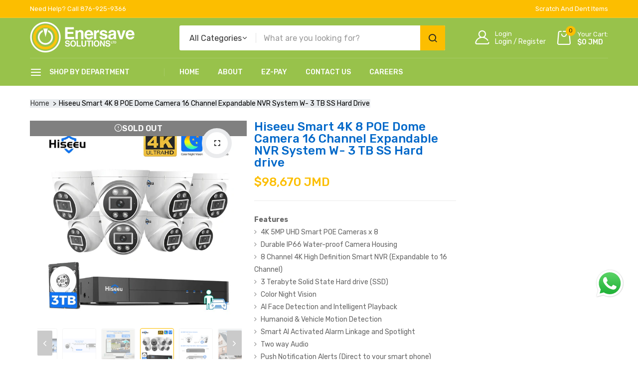

--- FILE ---
content_type: text/html; charset=utf-8
request_url: https://enersavesolutions.com/products/smart-4k-8-poe-dome-camera-16-channel-expandable-nvr-system-w-3-tb-ss-hard-drive
body_size: 59232
content:
<!doctype html>
<html class="no-js" lang="en">
<head>
  <meta charset="utf-8">   
  <meta http-equiv="X-UA-Compatible" content="IE=edge">
  <meta name="viewport" content="width=device-width,initial-scale=1,shrink-to-fit=no, user-scalable=no">
  <meta name="theme-color" content="#aaaaaa">
  <meta name="format-detection" content="telephone=no">
   <link rel="stylesheet" href="https://cdnjs.cloudflare.com/ajax/libs/animate.css/4.1.1/animate.min.css"  /><link rel="canonical" href="https://enersavesolutions.com/products/smart-4k-8-poe-dome-camera-16-channel-expandable-nvr-system-w-3-tb-ss-hard-drive"><link rel="preconnect" href="//enersavesolutions.com" crossorigin>
  <link rel="preconnect" href="//enersave-solutions-jm.myshopify.com" crossorigin>
  <link rel="preconnect" href="//shopify.com" crossorigin>

  
  <title>
    Hiseeu Smart 4K 8 POE Dome Camera 16 Channel Expandable NVR System W- 
    
    
    &ndash; Enersave Solutions
  </title><meta name="description" content="Ultra HD 4K 8MP ResolutionHigh-Quality Video and Audio Recording. Show higher-quality images, with better experience. With a high resolution of 8 megapixels (3840 x 2160)Behavior DetectionReduce 99% of false positives from trees, clods, rain and other non-important types of motion viewed by the camera.Smart AI Activate"><link rel="shortcut icon" type="image/png" href="//enersavesolutions.com/cdn/shop/files/Enersave_favicon_green_circle_32x.png?v=1705685378">
  	
  <meta name="viewport" content="width=device-width,initial-scale=1">
  <meta name="theme-color" content="#fcbe00">
  <link rel="preconnect" href="https://fonts.googleapis.com">
<link rel="preconnect" href="https://fonts.gstatic.com" crossorigin>
<link href="https://fonts.googleapis.com/css2?family=Rubik:ital,wght@0,100;0,200;0,300;0,400;0,500;0,600;0,700;0,800;0,900;1,100;1,200;1,300;1,400;1,500;1,600;1,700;1,800;1,900&display=swap" rel="stylesheet">
	

<link rel="preconnect" href=" //enersavesolutions.com/cdn/shop/t/18/assets/style.fotorama.min.css?v=106436700360161332531664173887" crossorigin>
<link rel="preload" as="style" href="//enersavesolutions.com/cdn/shop/t/18/assets/style.fotorama.min.css?v=106436700360161332531664173887">
<link href="//enersavesolutions.com/cdn/shop/t/18/assets/style.fotorama.min.css?v=106436700360161332531664173887" rel="stylesheet" type="text/css" media="all" />  
<link rel="preconnect" href=" //enersavesolutions.com/cdn/shop/t/18/assets/style.magnific-popup.min.css?v=1002085259777234191664173887" crossorigin>
<link rel="preload" as="style" href="//enersavesolutions.com/cdn/shop/t/18/assets/style.magnific-popup.min.css?v=1002085259777234191664173887">
<link href="//enersavesolutions.com/cdn/shop/t/18/assets/style.magnific-popup.min.css?v=1002085259777234191664173887" rel="stylesheet" type="text/css" media="all" /> 
<link rel="preconnect" href=" //enersavesolutions.com/cdn/shop/t/18/assets/style.pre_theme.css?v=46691826808469541341664173887" crossorigin>
<link rel="preload" as="style" href="//enersavesolutions.com/cdn/shop/t/18/assets/style.pre_theme.css?v=46691826808469541341664173887">
<link href="//enersavesolutions.com/cdn/shop/t/18/assets/style.pre_theme.css?v=46691826808469541341664173887" rel="stylesheet" type="text/css" media="all" /> 

<link rel="preconnect" href=" //enersavesolutions.com/cdn/shop/t/18/assets/style.line-awesome.min.css?v=81656002692593350661664173887" crossorigin>
<link rel="preload" as="style" href="//enersavesolutions.com/cdn/shop/t/18/assets/style.line-awesome.min.css?v=81656002692593350661664173887">
<link href="//enersavesolutions.com/cdn/shop/t/18/assets/style.line-awesome.min.css?v=81656002692593350661664173887" rel="stylesheet" type="text/css" media="all" /> 

<link rel="preconnect" href=" //enersavesolutions.com/cdn/shop/t/18/assets/dukamarket.css?v=74901411931273550181664173887" crossorigin>
<link rel="preload" as="style" href="//enersavesolutions.com/cdn/shop/t/18/assets/dukamarket.css?v=74901411931273550181664173887">
<link href="//enersavesolutions.com/cdn/shop/t/18/assets/dukamarket.css?v=74901411931273550181664173887" rel="stylesheet" type="text/css" media="all" /> 
<link rel="preconnect" href=" //enersavesolutions.com/cdn/shop/t/18/assets/style.font-awesome.min.css?v=21869632697367095781664173887" crossorigin>
<link rel="preload" as="style" href="//enersavesolutions.com/cdn/shop/t/18/assets/style.font-awesome.min.css?v=21869632697367095781664173887">
<link href="//enersavesolutions.com/cdn/shop/t/18/assets/style.font-awesome.min.css?v=21869632697367095781664173887" rel="stylesheet" type="text/css" media="all" />

<link rel="preload" as="style" href="//enersavesolutions.com/cdn/shop/t/18/assets/style.linearicons-free.css?v=144254328223744494971664173887">
<link href="//enersavesolutions.com/cdn/shop/t/18/assets/style.linearicons-free.css?v=144254328223744494971664173887" rel="stylesheet" type="text/css" media="all" />

<link rel="preconnect" href=" //enersavesolutions.com/cdn/shop/t/18/assets/style.slick-theme.min.css?v=117680898892988446651664173887" crossorigin>
<link rel="preload" as="style" href="//enersavesolutions.com/cdn/shop/t/18/assets/style.slick-theme.min.css?v=117680898892988446651664173887">
<link href="//enersavesolutions.com/cdn/shop/t/18/assets/style.slick-theme.min.css?v=117680898892988446651664173887" rel="stylesheet" type="text/css" media="all" />
<link rel="preconnect" href=" //enersavesolutions.com/cdn/shop/t/18/assets/style.slick.min.css?v=59802560899855143101664173887" crossorigin>
<link rel="preload" as="style" href="//enersavesolutions.com/cdn/shop/t/18/assets/style.slick.min.css?v=59802560899855143101664173887">
<link href="//enersavesolutions.com/cdn/shop/t/18/assets/style.slick.min.css?v=59802560899855143101664173887" rel="stylesheet" type="text/css" media="all" />

<link rel="preconnect" href=" //enersavesolutions.com/cdn/shop/t/18/assets/animate.css?v=46530003733477034741664173887" crossorigin>
<link rel="preload" as="style" href="//enersavesolutions.com/cdn/shop/t/18/assets/animate.css?v=46530003733477034741664173887">
<link href="//enersavesolutions.com/cdn/shop/t/18/assets/animate.css?v=46530003733477034741664173887" rel="stylesheet" type="text/css" media="all" />

<link rel="preconnect" href=" //enersavesolutions.com/cdn/shop/t/18/assets/style.product.css?v=44836106161244516571691046047" crossorigin>
<link rel="preload" as="style" href="//enersavesolutions.com/cdn/shop/t/18/assets/style.product.css?v=44836106161244516571691046047">
<link href="//enersavesolutions.com/cdn/shop/t/18/assets/style.product.css?v=44836106161244516571691046047" rel="stylesheet" type="text/css" media="all" /> 
<link rel="preconnect" href=" //enersavesolutions.com/cdn/shop/t/18/assets/style.collection.css?v=14234867325499896271696281644" crossorigin>
<link rel="preload" as="style" href="//enersavesolutions.com/cdn/shop/t/18/assets/style.collection.css?v=14234867325499896271696281644">
<link href="//enersavesolutions.com/cdn/shop/t/18/assets/style.collection.css?v=14234867325499896271696281644" rel="stylesheet" type="text/css" media="all" /> 
<link rel="preconnect" href=" //enersavesolutions.com/cdn/shop/t/18/assets/style.blog.css?v=72223054358440726561664173887" crossorigin>
<link rel="preload" as="style" href="//enersavesolutions.com/cdn/shop/t/18/assets/style.blog.css?v=72223054358440726561664173887">
<link href="//enersavesolutions.com/cdn/shop/t/18/assets/style.blog.css?v=72223054358440726561664173887" rel="stylesheet" type="text/css" media="all" /> 
<link rel="preconnect" href="//enersavesolutions.com/cdn/shop/t/18/assets/style.header1.css?v=15984350389673439501696281644" crossorigin>
<link rel="preload" as="style" href="//enersavesolutions.com/cdn/shop/t/18/assets/style.header1.css?v=15984350389673439501696281644">
<link href="//enersavesolutions.com/cdn/shop/t/18/assets/style.header1.css?v=15984350389673439501696281644" rel="stylesheet" type="text/css" media="all" /> 


<link rel="preconnect" href=" //enersavesolutions.com/cdn/shop/t/18/assets/style.footer1.css?v=9801428941359940891678380625" crossorigin>
<link rel="preload" as="style" href="//enersavesolutions.com/cdn/shop/t/18/assets/style.footer1.css?v=9801428941359940891678380625">
<link href="//enersavesolutions.com/cdn/shop/t/18/assets/style.footer1.css?v=9801428941359940891678380625" rel="stylesheet" type="text/css" media="all" />  

<link rel="preconnect" href=" //enersavesolutions.com/cdn/shop/t/18/assets/vertical_menu.css?v=21986653290253897211664173887" crossorigin>
<link rel="preload" as="style" href="//enersavesolutions.com/cdn/shop/t/18/assets/vertical_menu.css?v=21986653290253897211664173887">
<link href="//enersavesolutions.com/cdn/shop/t/18/assets/vertical_menu.css?v=21986653290253897211664173887" rel="stylesheet" type="text/css" media="all" />
<link rel="preconnect" href=" //enersavesolutions.com/cdn/shop/t/18/assets/style.section.css?v=17188406408326652291696281644" crossorigin>
<link rel="preload" as="style" href="//enersavesolutions.com/cdn/shop/t/18/assets/style.section.css?v=17188406408326652291696281644">
<link href="//enersavesolutions.com/cdn/shop/t/18/assets/style.section.css?v=17188406408326652291696281644" rel="stylesheet" type="text/css" media="all" /> 
<link rel="preconnect" href=" //enersavesolutions.com/cdn/shop/t/18/assets/style.popup.css?v=141383540353071698261680203460" crossorigin>
<link rel="preload" as="style" href="//enersavesolutions.com/cdn/shop/t/18/assets/style.popup.css?v=141383540353071698261680203460">
<link href="//enersavesolutions.com/cdn/shop/t/18/assets/style.popup.css?v=141383540353071698261680203460" rel="stylesheet" type="text/css" media="all" /> 
<link rel="preconnect" href=" //enersavesolutions.com/cdn/shop/t/18/assets/style.css?v=116499592045258803171715909295" crossorigin>
<link rel="preload" as="style" href="//enersavesolutions.com/cdn/shop/t/18/assets/style.css?v=116499592045258803171715909295">
<link href="//enersavesolutions.com/cdn/shop/t/18/assets/style.css?v=116499592045258803171715909295" rel="stylesheet" type="text/css" media="all" />



  
  <script src="//enersavesolutions.com/cdn/shop/t/18/assets/jquery.min.js?v=172980854518388351701664173887"></script>
<script src="//enersavesolutions.com/cdn/shop/t/18/assets/admin_setting.js?v=70977696625194020101664173887" defer="defer"></script>
<script src="//cdn.shopify.com/s/javascripts/currencies.js" defer="defer"></script>
<script src="//enersavesolutions.com/cdn/shop/t/18/assets/jquery.currencies.min.js?v=106585551715055709661664173887" defer="defer"></script>
<script src="//enersavesolutions.com/cdn/shop/t/18/assets/jquery.vendor.js?v=174032729919966132841664173887" defer="defer" id="cms_js"
        data-lazysizes='//enersavesolutions.com/cdn/shop/t/18/assets/jquery.lazysizes.min.js?v=57058462155833580531664173887'
        data-slick='//enersavesolutions.com/cdn/shop/t/18/assets/jquery.slick.min.js?v=71779134894361685811664173887'
        data-sc='//enersavesolutions.com/cdn/shopifycloud/storefront/assets/themes_support/shopify_common-5f594365.js'
        data-cookie='//enersavesolutions.com/cdn/shop/t/18/assets/jquery.cookie.js?v=177500111459531585031664173887'
        data-pjax='//enersavesolutions.com/cdn/shop/t/18/assets/jquery.pjax.js?v=91449123784144015491664173887'
        data-countdown='//enersavesolutions.com/cdn/shop/t/18/assets/jquery.countdown.min.js?v=80649192591580719211664173887'
        data-ui='//enersavesolutions.com/cdn/shop/t/18/assets/jquery.ui.min.js?v=69021466927206107901664173887'
        data-fotorama='//enersavesolutions.com/cdn/shop/t/18/assets/jquery.plugin.fotorama.min.js?v=66951651994545328081664173887'
        data-ez='//enersavesolutions.com/cdn/shop/t/18/assets/jquery.ez-plus.min.js?v=123796627768543578131664173887'
        data-main='//enersavesolutions.com/cdn/shop/t/18/assets/jquery.interact-function.js?v=12748498185527993211715909250'
        data-packery='//enersavesolutions.com/cdn/shop/t/18/assets/jquery.packery.pkgd.min.js?v=77024133318628480961664173887'
        data-isotope='//enersavesolutions.com/cdn/shop/t/18/assets/jquery.isotope.pkgd.min.js?v=59319809479902700221664173887'
        data-shopify='//enersavesolutions.com/cdn/shop/t/18/assets/jquery.shopify.min.js?v=87371165692206551131664173887'
        data-gridslider='//enersavesolutions.com/cdn/shop/t/18/assets/grid-slider.js?v=115087827165489863691664173887'
        data-validate='//enersavesolutions.com/cdn/shop/t/18/assets/jquery.validate.js?v=67699816854050664701664173887'
        data-accordion='//enersavesolutions.com/cdn/shop/t/18/assets/magicaccordion.js?v=123925634761441201121664173887'
        data-sticky-sidebar='//enersavesolutions.com/cdn/shop/t/18/assets/jquery.sticky-sidebar.js?v=17284366095230779641664173887'
        data-magnific-popup='//enersavesolutions.com/cdn/shop/t/18/assets/jquery.magnific-popup.min.js?v=184369421263510081681664173887'
        data-infinitescroll='//enersavesolutions.com/cdn/shop/t/18/assets/infinitescroll.js?v=179261041312504362581664173887'
        data-waypoints='//enersavesolutions.com/cdn/shop/t/18/assets/waypoints.js?v=6463'
        data-counterup='//enersavesolutions.com/cdn/shop/t/18/assets/counterup.min.js?v=6463'
        data-wow='//enersavesolutions.com/cdn/shop/t/18/assets/wow.min.js?v=6463'
        data-masonry='//enersavesolutions.com/cdn/shop/t/18/assets/jquery.masonry.js?v=53754347867532378091664173887'
        data-custom='//enersavesolutions.com/cdn/shop/t/18/assets/jquery.custom.js?v=111603181540343972631664173887'
        >
</script>
  <script>
    var theme = { moneyFormat: "${{amount_no_decimals}} JMD",moneyFormatWithCurrency: "${{amount_no_decimals}} JMD"}
    document.documentElement.className = document.documentElement.className.replace('no-js', 'js');
    const type_name = "product", t_cartCount = 1,t_shop_currency = "USD", t_moneyFormat = "\u003cspan class='money'\u003e$\u003c\/span\u003e", t_cart_url = "\/cart", pr_re_url = "\/recommendations\/products"; 
  
  	$(window).load(function() {
		$(".page-load").fadeOut("slow");;
	});
    
  </script>
  <script>window.performance && window.performance.mark && window.performance.mark('shopify.content_for_header.start');</script><meta id="shopify-digital-wallet" name="shopify-digital-wallet" content="/64411336934/digital_wallets/dialog">
<link rel="alternate" type="application/json+oembed" href="https://enersavesolutions.com/products/smart-4k-8-poe-dome-camera-16-channel-expandable-nvr-system-w-3-tb-ss-hard-drive.oembed">
<script async="async" src="/checkouts/internal/preloads.js?locale=en-JM"></script>
<script id="shopify-features" type="application/json">{"accessToken":"d1928abeaff1c55d8039b4b7e023226b","betas":["rich-media-storefront-analytics"],"domain":"enersavesolutions.com","predictiveSearch":true,"shopId":64411336934,"locale":"en"}</script>
<script>var Shopify = Shopify || {};
Shopify.shop = "enersave-solutions-jm.myshopify.com";
Shopify.locale = "en";
Shopify.currency = {"active":"JMD","rate":"1.0"};
Shopify.country = "JM";
Shopify.theme = {"name":"Enersave Live Theme June 21, 2023","id":135709786342,"schema_name":"Gosto theme","schema_version":"2.0.0","theme_store_id":null,"role":"main"};
Shopify.theme.handle = "null";
Shopify.theme.style = {"id":null,"handle":null};
Shopify.cdnHost = "enersavesolutions.com/cdn";
Shopify.routes = Shopify.routes || {};
Shopify.routes.root = "/";</script>
<script type="module">!function(o){(o.Shopify=o.Shopify||{}).modules=!0}(window);</script>
<script>!function(o){function n(){var o=[];function n(){o.push(Array.prototype.slice.apply(arguments))}return n.q=o,n}var t=o.Shopify=o.Shopify||{};t.loadFeatures=n(),t.autoloadFeatures=n()}(window);</script>
<script id="shop-js-analytics" type="application/json">{"pageType":"product"}</script>
<script defer="defer" async type="module" src="//enersavesolutions.com/cdn/shopifycloud/shop-js/modules/v2/client.init-shop-cart-sync_C5BV16lS.en.esm.js"></script>
<script defer="defer" async type="module" src="//enersavesolutions.com/cdn/shopifycloud/shop-js/modules/v2/chunk.common_CygWptCX.esm.js"></script>
<script type="module">
  await import("//enersavesolutions.com/cdn/shopifycloud/shop-js/modules/v2/client.init-shop-cart-sync_C5BV16lS.en.esm.js");
await import("//enersavesolutions.com/cdn/shopifycloud/shop-js/modules/v2/chunk.common_CygWptCX.esm.js");

  window.Shopify.SignInWithShop?.initShopCartSync?.({"fedCMEnabled":true,"windoidEnabled":true});

</script>
<script>(function() {
  var isLoaded = false;
  function asyncLoad() {
    if (isLoaded) return;
    isLoaded = true;
    var urls = ["https:\/\/cdn.shopify.com\/s\/files\/1\/0449\/2568\/1820\/t\/4\/assets\/booster_currency.js?v=1624978055\u0026shop=enersave-solutions-jm.myshopify.com","https:\/\/pixee.gropulse.com\/js\/active.js?shop=enersave-solutions-jm.myshopify.com","https:\/\/d1639lhkj5l89m.cloudfront.net\/js\/storefront\/uppromote.js?shop=enersave-solutions-jm.myshopify.com","https:\/\/tools.luckyorange.com\/core\/lo.js?site-id=df01c4e9\u0026shop=enersave-solutions-jm.myshopify.com"];
    for (var i = 0; i < urls.length; i++) {
      var s = document.createElement('script');
      s.type = 'text/javascript';
      s.async = true;
      s.src = urls[i];
      var x = document.getElementsByTagName('script')[0];
      x.parentNode.insertBefore(s, x);
    }
  };
  if(window.attachEvent) {
    window.attachEvent('onload', asyncLoad);
  } else {
    window.addEventListener('load', asyncLoad, false);
  }
})();</script>
<script id="__st">var __st={"a":64411336934,"offset":-18000,"reqid":"3c5e8355-0bcf-4c94-8cad-5e0d3ae05d55-1768787013","pageurl":"enersavesolutions.com\/products\/smart-4k-8-poe-dome-camera-16-channel-expandable-nvr-system-w-3-tb-ss-hard-drive","u":"39e9a51ad23d","p":"product","rtyp":"product","rid":8213993292006};</script>
<script>window.ShopifyPaypalV4VisibilityTracking = true;</script>
<script id="captcha-bootstrap">!function(){'use strict';const t='contact',e='account',n='new_comment',o=[[t,t],['blogs',n],['comments',n],[t,'customer']],c=[[e,'customer_login'],[e,'guest_login'],[e,'recover_customer_password'],[e,'create_customer']],r=t=>t.map((([t,e])=>`form[action*='/${t}']:not([data-nocaptcha='true']) input[name='form_type'][value='${e}']`)).join(','),a=t=>()=>t?[...document.querySelectorAll(t)].map((t=>t.form)):[];function s(){const t=[...o],e=r(t);return a(e)}const i='password',u='form_key',d=['recaptcha-v3-token','g-recaptcha-response','h-captcha-response',i],f=()=>{try{return window.sessionStorage}catch{return}},m='__shopify_v',_=t=>t.elements[u];function p(t,e,n=!1){try{const o=window.sessionStorage,c=JSON.parse(o.getItem(e)),{data:r}=function(t){const{data:e,action:n}=t;return t[m]||n?{data:e,action:n}:{data:t,action:n}}(c);for(const[e,n]of Object.entries(r))t.elements[e]&&(t.elements[e].value=n);n&&o.removeItem(e)}catch(o){console.error('form repopulation failed',{error:o})}}const l='form_type',E='cptcha';function T(t){t.dataset[E]=!0}const w=window,h=w.document,L='Shopify',v='ce_forms',y='captcha';let A=!1;((t,e)=>{const n=(g='f06e6c50-85a8-45c8-87d0-21a2b65856fe',I='https://cdn.shopify.com/shopifycloud/storefront-forms-hcaptcha/ce_storefront_forms_captcha_hcaptcha.v1.5.2.iife.js',D={infoText:'Protected by hCaptcha',privacyText:'Privacy',termsText:'Terms'},(t,e,n)=>{const o=w[L][v],c=o.bindForm;if(c)return c(t,g,e,D).then(n);var r;o.q.push([[t,g,e,D],n]),r=I,A||(h.body.append(Object.assign(h.createElement('script'),{id:'captcha-provider',async:!0,src:r})),A=!0)});var g,I,D;w[L]=w[L]||{},w[L][v]=w[L][v]||{},w[L][v].q=[],w[L][y]=w[L][y]||{},w[L][y].protect=function(t,e){n(t,void 0,e),T(t)},Object.freeze(w[L][y]),function(t,e,n,w,h,L){const[v,y,A,g]=function(t,e,n){const i=e?o:[],u=t?c:[],d=[...i,...u],f=r(d),m=r(i),_=r(d.filter((([t,e])=>n.includes(e))));return[a(f),a(m),a(_),s()]}(w,h,L),I=t=>{const e=t.target;return e instanceof HTMLFormElement?e:e&&e.form},D=t=>v().includes(t);t.addEventListener('submit',(t=>{const e=I(t);if(!e)return;const n=D(e)&&!e.dataset.hcaptchaBound&&!e.dataset.recaptchaBound,o=_(e),c=g().includes(e)&&(!o||!o.value);(n||c)&&t.preventDefault(),c&&!n&&(function(t){try{if(!f())return;!function(t){const e=f();if(!e)return;const n=_(t);if(!n)return;const o=n.value;o&&e.removeItem(o)}(t);const e=Array.from(Array(32),(()=>Math.random().toString(36)[2])).join('');!function(t,e){_(t)||t.append(Object.assign(document.createElement('input'),{type:'hidden',name:u})),t.elements[u].value=e}(t,e),function(t,e){const n=f();if(!n)return;const o=[...t.querySelectorAll(`input[type='${i}']`)].map((({name:t})=>t)),c=[...d,...o],r={};for(const[a,s]of new FormData(t).entries())c.includes(a)||(r[a]=s);n.setItem(e,JSON.stringify({[m]:1,action:t.action,data:r}))}(t,e)}catch(e){console.error('failed to persist form',e)}}(e),e.submit())}));const S=(t,e)=>{t&&!t.dataset[E]&&(n(t,e.some((e=>e===t))),T(t))};for(const o of['focusin','change'])t.addEventListener(o,(t=>{const e=I(t);D(e)&&S(e,y())}));const B=e.get('form_key'),M=e.get(l),P=B&&M;t.addEventListener('DOMContentLoaded',(()=>{const t=y();if(P)for(const e of t)e.elements[l].value===M&&p(e,B);[...new Set([...A(),...v().filter((t=>'true'===t.dataset.shopifyCaptcha))])].forEach((e=>S(e,t)))}))}(h,new URLSearchParams(w.location.search),n,t,e,['guest_login'])})(!0,!0)}();</script>
<script integrity="sha256-4kQ18oKyAcykRKYeNunJcIwy7WH5gtpwJnB7kiuLZ1E=" data-source-attribution="shopify.loadfeatures" defer="defer" src="//enersavesolutions.com/cdn/shopifycloud/storefront/assets/storefront/load_feature-a0a9edcb.js" crossorigin="anonymous"></script>
<script data-source-attribution="shopify.dynamic_checkout.dynamic.init">var Shopify=Shopify||{};Shopify.PaymentButton=Shopify.PaymentButton||{isStorefrontPortableWallets:!0,init:function(){window.Shopify.PaymentButton.init=function(){};var t=document.createElement("script");t.src="https://enersavesolutions.com/cdn/shopifycloud/portable-wallets/latest/portable-wallets.en.js",t.type="module",document.head.appendChild(t)}};
</script>
<script data-source-attribution="shopify.dynamic_checkout.buyer_consent">
  function portableWalletsHideBuyerConsent(e){var t=document.getElementById("shopify-buyer-consent"),n=document.getElementById("shopify-subscription-policy-button");t&&n&&(t.classList.add("hidden"),t.setAttribute("aria-hidden","true"),n.removeEventListener("click",e))}function portableWalletsShowBuyerConsent(e){var t=document.getElementById("shopify-buyer-consent"),n=document.getElementById("shopify-subscription-policy-button");t&&n&&(t.classList.remove("hidden"),t.removeAttribute("aria-hidden"),n.addEventListener("click",e))}window.Shopify?.PaymentButton&&(window.Shopify.PaymentButton.hideBuyerConsent=portableWalletsHideBuyerConsent,window.Shopify.PaymentButton.showBuyerConsent=portableWalletsShowBuyerConsent);
</script>
<script data-source-attribution="shopify.dynamic_checkout.cart.bootstrap">document.addEventListener("DOMContentLoaded",(function(){function t(){return document.querySelector("shopify-accelerated-checkout-cart, shopify-accelerated-checkout")}if(t())Shopify.PaymentButton.init();else{new MutationObserver((function(e,n){t()&&(Shopify.PaymentButton.init(),n.disconnect())})).observe(document.body,{childList:!0,subtree:!0})}}));
</script>

<script>window.performance && window.performance.mark && window.performance.mark('shopify.content_for_header.end');</script>
  

<!-- Google tag (gtag.js) -->
<script async src="https://www.googletagmanager.com/gtag/js?id=AW-717114399"></script>
<script>
  window.dataLayer = window.dataLayer || [];
  function gtag(){dataLayer.push(arguments);}
  gtag('js', new Date());

  gtag('config', 'AW-717114399');
</script>
<!-- Google tag (gtag.js) -->
<script async src="https://www.googletagmanager.com/gtag/js?id=G-95L9HN0N9M"></script>
<script>
  window.dataLayer = window.dataLayer || [];
  function gtag(){dataLayer.push(arguments);}
  gtag('js', new Date());

  gtag('config', 'G-95L9HN0N9M');
</script>
<!-- Google Tag Manager -->
<script>(function(w,d,s,l,i){w[l]=w[l]||[];w[l].push({'gtm.start':
new Date().getTime(),event:'gtm.js'});var f=d.getElementsByTagName(s)[0],
j=d.createElement(s),dl=l!='dataLayer'?'&l='+l:'';j.async=true;j.src=
'https://www.googletagmanager.com/gtm.js?id='+i+dl;f.parentNode.insertBefore(j,f);
})(window,document,'script','dataLayer','GTM-WD8DBKW');</script>
<!-- End Google Tag Manager -->
        <!-- SlideRule Script Start -->
        <script name="sliderule-tracking" data-ot-ignore>
(function(){
	slideruleData = {
    "version":"v0.0.1",
    "referralExclusion":"/(paypal|visa|MasterCard|clicksafe|arcot\.com|geschuetzteinkaufen|checkout\.shopify\.com|checkout\.rechargeapps\.com|portal\.afterpay\.com|payfort)/",
    "googleSignals":true,
    "anonymizeIp":true,
    "productClicks":true,
    "persistentUserId":true,
    "hideBranding":false,
    "ecommerce":{"currencyCode":"JMD",
    "impressions":[]},
    "pageType":"product",
	"destinations":{"google_analytics_4":{"measurementIds":["G-95L9HN0N9M"]}},
    "cookieUpdate":true
	}

	
		slideruleData.themeMode = "live"
	

	


	
	})();
</script>
<script async type="text/javascript" src=https://grow.slideruleanalytics.com/eluredils-g.js></script>
        <!-- SlideRule Script End -->
        <!-- BEGIN app block: shopify://apps/pixee-facebook-pixel/blocks/facebook-pixel/61bbb1d9-d4be-4d08-879a-ee3ccb59f558 -->
<!-- BEGIN app snippet: tiktok-pixel --><script>
    sessionStorage.setItem("gropulseTikTokActivePixelData", "");
  </script><!-- END app snippet -->
<!-- BEGIN app snippet: pinterest-pixel -->
<script>
    sessionStorage.setItem("gropulsePinterestActivePixelData", "");
  </script><!-- END app snippet -->
<!-- BEGIN app snippet: custom-event-selector -->

<div id="pixee-custom-event-selector-modal" class="pixee-custom-event-modal">
  <div class="pixee-custom-event-modal-content">
    <div class="pixee-custom-event-modal-header">
      <p class="pixee-modal-title">Custom Event Setup</p>
      <span class="pixee-custom-event-close">&times;</span>
    </div>
    <div class="pixee-custom-event-modal-body">
      <p>Click on the elements you want to track as custom events. Selected elements will appear in the list below.</p>
      
      <button id="pixee-track-new-button" class="pixee-track-new-button">Track New Element</button>
      
      <div class="pixee-selected-elements">
        <span class="pixee-selected-elements-title">Selected Elements (0)</span>
        <ul id="pixee-selected-elements-list"></ul>
      </div>
    </div>
    <div class="pixee-custom-event-modal-footer">
      <button id="pixee-finish-setup-button" class="pixee-finish-setup-button">Finish Setup</button>
    </div>
  </div>
</div>

<style>
.pixee-custom-event-modal {
  display: none;
  position: fixed;
  z-index: 99999;
  left: 20px;
  top: 20px;
  width: 400px;
  background-color: #fff;
  border-radius: 8px;
  box-shadow: 0 4px 20px rgba(0, 0, 0, 0.2);
  font-family: -apple-system, BlinkMacSystemFont, "Segoe UI", Roboto, Helvetica, Arial, sans-serif;
  max-height: 90vh;
  overflow-y: auto;
}

.pixee-custom-event-modal-content {
  width: 100%;
}

.pixee-custom-event-modal-header {
  padding: 15px 20px;
  display: flex;
  justify-content: space-between;
  align-items: center;
  border-bottom: 1px solid #e5e5e5;
}

.pixee-custom-event-modal-header .pixee-modal-title {
  margin: 0;
  font-size: 18px;
  font-weight: 600;
  color: #333;
}

.pixee-custom-event-close {
  color: #aaa;
  font-size: 24px;
  font-weight: bold;
  cursor: pointer;
}

.pixee-custom-event-close:hover {
  color: #555;
}

.pixee-custom-event-modal-body {
  padding: 20px;
}

.pixee-custom-event-modal-footer {
  padding: 15px 20px;
  border-top: 1px solid #e5e5e5;
  text-align: right;
}

.pixee-track-new-button,
.pixee-finish-setup-button {
  padding: 10px 15px;
  border-radius: 4px;
  border: none;
  font-size: 14px;
  font-weight: 500;
  cursor: pointer;
}

.pixee-track-new-button {
  background-color: #4CAF50;
  color: white;
  margin-top: 10px;
}

.pixee-finish-setup-button {
  background-color: #2196F3;
  color: white;
}

.pixee-selected-elements {
  margin-top: 20px;
}

.pixee-selected-elements-title {
  display: block;
  font-size: 16px;
  margin-bottom: 10px;
  font-weight: 500;
}

#pixee-selected-elements-list {
  list-style: none;
  padding: 0;
  margin: 0;
  max-height: 200px;
  overflow-y: auto;
  border: 1px solid #e5e5e5;
  border-radius: 4px;
}

#pixee-selected-elements-list li {
  padding: 10px;
  border-bottom: 1px solid #e5e5e5;
  display: flex;
  justify-content: space-between;
  align-items: center;
}

#pixee-selected-elements-list li:last-child {
  border-bottom: none;
}

.pixee-element-info {
  flex: 1;
  font-size: 14px;
  word-break: break-word;
}

.pixee-remove-element {
  color: #f44336;
  cursor: pointer;
  margin-left: 10px;
}

.pixee-page-overlay {
  position: fixed;
  top: 0;
  left: 0;
  width: 100%;
  height: 100%;
  background-color: rgba(0, 0, 0, 0.3);
  z-index: 99990;
  pointer-events: none;
}

.pixee-highlight-element {
  position: absolute;
  pointer-events: none;
  background-color: rgba(76, 175, 80, 0.2);
  border: 2px solid #4CAF50;
  z-index: 99991;
  box-sizing: border-box;
}

/* Make modal draggable */
.pixee-custom-event-modal-header {
  cursor: move;
}

/* Responsive styles */
@media screen and (max-width: 480px) {
  .pixee-custom-event-modal {
    width: 90%;
    left: 5%;
    top: 5%;
  }
}
</style>

<script>
document.addEventListener('DOMContentLoaded', function() {
  // Parse URL parameters
  const urlParams = new URLSearchParams(window.location.search);
  const customEventParam = urlParams.get('customEvent');
  const redirectUrl = urlParams.get('redirectUrl');
  
  // Initialize session storage if customEvent param is present
  if (customEventParam === '1') {
    // Set flag in session storage to show the modal across page navigation
    sessionStorage.setItem('pixeeCustomEventSetupActive', 'true');
    // Store redirect URL for later use
    if (redirectUrl) {
      sessionStorage.setItem('pixeeCustomEventRedirectUrl', redirectUrl);
    }
  }
  
  // Don't proceed if setup mode is not active
  if (sessionStorage.getItem('pixeeCustomEventSetupActive') !== 'true') return;
  
  const modal = document.getElementById('pixee-custom-event-selector-modal');
  const trackNewButton = document.getElementById('pixee-track-new-button');
  const finishSetupButton = document.getElementById('pixee-finish-setup-button');
  const closeButton = document.querySelector('.pixee-custom-event-close');
  const selectedElementsList = document.getElementById('pixee-selected-elements-list');
  const selectedElementsHeader = document.querySelector('.pixee-selected-elements-title');
  
  let isSelectionMode = false;
  let selectedElements = [];
  let overlay = null;
  let highlightElement = null;
  
  // Load previously selected elements from session storage
  const storedElements = sessionStorage.getItem('pixeeSelectedElements');
  if (storedElements) {
    try {
      selectedElements = JSON.parse(storedElements);
      updateSelectedElementsList();
    } catch (error) {
      console.error('Error loading stored elements:', error);
    }
  }
  
  // Make the modal draggable
  makeElementDraggable(modal, document.querySelector('.pixee-custom-event-modal-header'));
  
  // Show the modal
  modal.style.display = 'block';
  
  // Click event handlers
  trackNewButton.addEventListener('click', function() {
    if (isSelectionMode) {
      // Cancel selection mode if active
      disableSelectionMode();
    } else {
      // Enable selection mode
      enableSelectionMode();
    }
  });
  finishSetupButton.addEventListener('click', finishSetup);
  closeButton.addEventListener('click', closeModal);
  
  function makeElementDraggable(element, handle) {
    let pos1 = 0, pos2 = 0, pos3 = 0, pos4 = 0;
    
    // Try to get saved position from session storage
    const savedPosition = getSavedModalPosition();
    if (savedPosition) {
      element.style.top = savedPosition.top + "px";
      element.style.left = savedPosition.left + "px";
    }
    
    handle.onmousedown = dragMouseDown;
    
    function dragMouseDown(e) {
      e.preventDefault();
      pos3 = e.clientX;
      pos4 = e.clientY;
      document.onmouseup = closeDragElement;
      document.onmousemove = elementDrag;
    }
    
    function elementDrag(e) {
      e.preventDefault();
      pos1 = pos3 - e.clientX;
      pos2 = pos4 - e.clientY;
      pos3 = e.clientX;
      pos4 = e.clientY;
      
      // Calculate new position ensuring it stays within viewport
      let newTop = element.offsetTop - pos2;
      let newLeft = element.offsetLeft - pos1;
      
      // Get viewport dimensions
      const viewportWidth = window.innerWidth;
      const viewportHeight = window.innerHeight;
      
      // Limit to viewport boundaries
      newTop = Math.max(0, Math.min(newTop, viewportHeight - 100));
      newLeft = Math.max(0, Math.min(newLeft, viewportWidth - 100));
      
      element.style.top = newTop + "px";
      element.style.left = newLeft + "px";
      
      // Save position to session storage
      saveModalPosition(newTop, newLeft);
    }
    
    function closeDragElement() {
      document.onmouseup = null;
      document.onmousemove = null;
      
      // Save final position
      saveModalPosition(element.offsetTop, element.offsetLeft);
    }
  }
  
  // Save modal position to session storage
  function saveModalPosition(top, left) {
    try {
      sessionStorage.setItem('pixeeModalPosition', JSON.stringify({ top, left }));
    } catch (error) {
      console.error('Error saving modal position:', error);
    }
  }
  
  // Get saved modal position from session storage
  function getSavedModalPosition() {
    try {
      const position = sessionStorage.getItem('pixeeModalPosition');
      return position ? JSON.parse(position) : null;
    } catch (error) {
      console.error('Error getting modal position:', error);
      return null;
    }
  }
  
  function enableSelectionMode() {
    if (isSelectionMode) return;
    
    isSelectionMode = true;
    trackNewButton.textContent = 'Cancel Selection';
    trackNewButton.style.backgroundColor = '#f44336';
    
    // Create overlay
    overlay = document.createElement('div');
    overlay.className = 'pixee-page-overlay';
    document.body.appendChild(overlay);
    
    // Create highlight element
    highlightElement = document.createElement('div');
    highlightElement.className = 'pixee-highlight-element';
    document.body.appendChild(highlightElement);
    
    // Add event listeners for element selection
    document.addEventListener('mouseover', highlightTargetElement);
    document.addEventListener('click', selectElement, true);
  }
  
  function disableSelectionMode() {
    if (!isSelectionMode) return;
    
    isSelectionMode = false;
    trackNewButton.textContent = 'Track New Element';
    trackNewButton.style.backgroundColor = '#4CAF50';
    
    // Remove overlay and highlight
    if (overlay) {
      document.body.removeChild(overlay);
      overlay = null;
    }
    
    if (highlightElement) {
      document.body.removeChild(highlightElement);
      highlightElement = null;
    }
    
    // Remove event listeners
    document.removeEventListener('mouseover', highlightTargetElement);
    document.removeEventListener('click', selectElement, true);
  }
  
  // Helper function to update the list of selected elements
  function updateSelectedElementsList() {
    // Clear existing list
    selectedElementsList.innerHTML = '';
    
    // Update the header count
    selectedElementsHeader.textContent = `Selected Elements (${selectedElements.length})`;
    
    // Add each element to the list
    selectedElements.forEach(element => {
      const li = document.createElement('li');
      li.dataset.id = element.id;
      
      const elementInfo = document.createElement('div');
      elementInfo.className = 'pixee-element-info';
      elementInfo.textContent = `"${element.text}" (${element.selector})`;
      
      const removeButton = document.createElement('span');
      removeButton.className = 'pixee-remove-element';
      removeButton.textContent = '✕';
      removeButton.addEventListener('click', function() {
        removeElementFromList(element.id);
      });
      
      li.appendChild(elementInfo);
      li.appendChild(removeButton);
      selectedElementsList.appendChild(li);
    });
    
    // Save to session storage
    sessionStorage.setItem('pixeeSelectedElements', JSON.stringify(selectedElements));
  }
  
  function highlightTargetElement(e) {
    if (!isSelectionMode) return;
    
    // Don't highlight elements in the modal itself
    if (e.target.closest('#pixee-custom-event-selector-modal')) {
      if (highlightElement) {
        highlightElement.style.display = 'none';
      }
      return;
    }
    
    const rect = e.target.getBoundingClientRect();
    highlightElement.style.display = 'block';
    highlightElement.style.width = rect.width + 'px';
    highlightElement.style.height = rect.height + 'px';
    highlightElement.style.left = (window.pageXOffset + rect.left) + 'px';
    highlightElement.style.top = (window.pageYOffset + rect.top) + 'px';
  }
  
  function selectElement(e) {
    if (!isSelectionMode) return;
    
    // Don't select elements in the modal itself
    if (e.target.closest('#pixee-custom-event-selector-modal')) {
      return;
    }
    
    // Prevent default action (like following links)
    e.preventDefault();
    e.stopPropagation();
    
    // Generate a selector for the clicked element
    const selector = generateSelector(e.target);
    
    // Add to selected elements list
    addElementToList(e.target, selector);
    
    // Disable selection mode
    disableSelectionMode();
  }
  
  function generateSelector(element) {
    // First try ID selector if available
    if (element.id) {
      return `#${element.id}`;
    }
    
    // Try with classes
    if (element.className && typeof element.className === 'string') {
      const classes = element.className.trim().split(/\s+/);
      if (classes.length > 0) {
        const classSelector = `.${classes.join('.')}`;
        if (document.querySelectorAll(classSelector).length === 1) {
          return classSelector;
        }
      }
    }
    
    // Use tag name with nth-child
    let path = '';
    let parent = element;
    
    while (parent) {
      if (parent === document.body) {
        path = 'body ' + path;
        break;
      }
      
      let tag = parent.tagName.toLowerCase();
      let siblings = Array.from(parent.parentNode.children).filter(child => child.tagName === parent.tagName);
      
      if (siblings.length > 1) {
        let index = siblings.indexOf(parent) + 1;
        tag += `:nth-child(${index})`;
      }
      
      path = tag + (path ? ' > ' + path : '');
      parent = parent.parentNode;
      
      // Stop at a certain depth to avoid overly complex selectors
      if (path.split('>').length > 5) {
        break;
      }
    }
    
    return path.trim();
  }
  
  function addElementToList(element, selector) {
    // Create a unique ID for this element
    const elementId = 'element-' + Date.now();
    
    // Add to our array
    selectedElements.push({
      id: elementId,
      selector: selector,
      text: element.textContent.trim().substring(0, 50) || element.tagName.toLowerCase()
    });
    
    // Update the display
    updateSelectedElementsList();
  }
  
  function removeElementFromList(id) {
    // Remove from array
    selectedElements = selectedElements.filter(el => el.id !== id);
    
    // Update the display
    updateSelectedElementsList();
  }
  
  function closeModal() {
    disableSelectionMode();
    modal.style.display = 'none';
    
    // Clear setup mode and data but keep the modal position
    sessionStorage.removeItem('pixeeCustomEventSetupActive');
    sessionStorage.removeItem('pixeeSelectedElements');
    // We intentionally don't remove pixeeModalPosition here to persist it across sessions
  }
  
  function finishSetup() {
    
    // Check if we have elements selected
    if (selectedElements.length > 0) {
      // Clean up our internal tracking but keep the modal position
      sessionStorage.removeItem('pixeeCustomEventSetupActive');
      sessionStorage.removeItem('pixeeSelectedElements');
      // We intentionally don't remove pixeeModalPosition to persist it
      
      // Redirect back to the app with selected elements as a URL parameter
      const savedRedirectUrl = sessionStorage.getItem('pixeeCustomEventRedirectUrl') || redirectUrl;
      
      if (savedRedirectUrl) {
        // Encode selected elements for URL
        const encodedElements = encodeURIComponent(JSON.stringify(selectedElements));
        
        // Determine if we need to add a ? or & for the parameter
        const separator = savedRedirectUrl.includes('?') ? '&' : '?';        
        
        // Redirect to the app with the selected elements in the URL
        window.location.href = `${savedRedirectUrl}${separator}selectedElements=${encodedElements}`;
      }
    } else {
      alert('Please select at least one element to track.');
    }
  }
});
</script><!-- END app snippet -->
<script>
    sessionStorage.setItem("gropulseActivePixelData", JSON.stringify([{"conversionApi":{"isActive":true},"selectedTemplates":[],"_id":"64a03efff5362f05bfe8857d","pixelId":"487625449215419","selectedPage":"all_pages"}]));
  </script><script>
    sessionStorage.setItem("gropulsePixeeEventListData", JSON.stringify({"purchase":true,"initiateCheckout":true,"addToCart":true,"search":true,"viewContent":true,"viewCategory":true}));
  </script><script>
    sessionStorage.setItem("gropulseCustomEvents", "");
  </script><script>
  const isGroPulsePixeeWebPixelLoaded = Boolean(sessionStorage.getItem("isGroPulsePixeeWebPixelLoaded"));
</script>

<script>
  function generateEventId() {
    // Combine timestamp with random string to ensure uniqueness
    return `${Date.now()}_${Math.random().toString(36).slice(2, 11)}`;
  }
</script>




  <script>
    let hso_shopify_unique_id = document
    .cookie
    .split(";")
    .filter((c) => c.includes("_shopify_y="))
    .map((c) => c.split("_shopify_y=")[1]);

  hso_shopify_unique_id = (hso_shopify_unique_id.length && hso_shopify_unique_id[0]) || "";

  const hsoFBMatchingData = {
    em: "",
    fn: "",
    ln: "",
    ph: "",
    external_id: hso_shopify_unique_id,
    ge: "",
    db: "",
    ct: "",
    st: "",
    zp: "",
    country: ""
  };
  function CAPI(event, eventData) {
    let fbp = document
      .cookie
      .split(";")
      .filter((c) => c.includes("_fbp="))
      .map((c) => c.split("_fbp=")[1]);
    let fbc = document
      .cookie
      .split(";")
      .filter((c) => c.includes("_fbc="))
      .map((c) => c.split("_fbc=")[1]);
    fbp = (fbp.length && fbp[0]) || null;
    fbc = (fbc.length && fbc[0]) || null;

    if (! fbc && window.location.search.includes("fbclid=")) {
      fbc = "fb.1." + + new Date() + "." + window.location.search.split("fbclid=")[1];
    }

    const headers = new Headers();
    headers.append("Content-Type", "application/json");
    const { event_id, ...restEventData } = eventData;
    const body = {
      event: event,
      event_data: restEventData,
      event_id: event_id,
      fbp: fbp,
      fbclid: fbc,
      user_agent: navigator.userAgent,
      url: window.location.origin + window.location.pathname,
      current_timestamp: Math.floor(new Date() / 1000),
      myShopifyDomain: Shopify.shop,
      ... hsoFBMatchingData
    };

    const options = {
      method: "POST",
      headers,
      mode: "cors",
      body: JSON.stringify(body)
    };
    fetch("https://pixee.gropulse.com/fb-conversion-api", options);
  };

  function beginPixeeFBPixelTracking(){
    window.fbq = window.fbq || function() {};
    fbq('track', 'PageView');

    const basePixelLoadedEvent = new Event("pixee_base_pixel_loaded");
    window.dispatchEvent(basePixelLoadedEvent);
  }

  function loadPixeeFBPixelBaseScript(){
    !function(f, b, e, v, n, t, s) {
      if (f.fbq)
        return;
      n = f.fbq = function() {
        n.callMethod
          ? n.callMethod.apply(n, arguments)
          : n.queue.push(arguments)
      };
      if (! f._fbq)
        f._fbq = n;
      n.push = n;
      n.loaded = !0;
      n.version = '2.0';
      n.queue = [];
      t = b.createElement(e);
      t.async = !0;
      t.src = v;
      s = b.getElementsByTagName(e)[0];
      s.parentNode.insertBefore(t, s)
    }(window, document, 'script', 'https://connect.facebook.net/en_US/fbevents.js');
    
fbq('init', '487625449215419', hsoFBMatchingData);
  
    window.Shopify.loadFeatures([
        {
          name: "consent-tracking-api",
          version: "0.1"
        }
      ], (error) => {
        if (error) {
          throw error;
        }
        const isTrackingConsentGiven = !null || Shopify.customerPrivacy.getTrackingConsent() !== "no";
        if (isTrackingConsentGiven) {
          if(document.readyState === "complete") {
            beginPixeeFBPixelTracking();
          } else {
            window.addEventListener("load", (event) => {
              beginPixeeFBPixelTracking();
            });
          }
        }
      });
  }

  if(!isGroPulsePixeeWebPixelLoaded) {
    loadPixeeFBPixelBaseScript();
  };

  </script>

    <script>
      (function() {
        let variantTitle = "";variantTitle = "Default Title";const itemCategoryList = {};itemCategoryList['item_category'] = "Smart Cameras & Home Security Systems";
          
          itemCategoryList['item_category  2'] = "SMART HOME"
              
          itemCategoryList['item_category  3'] = "Smart NVR & DVR Systems"
              
          
          window.addEventListener("pixee_base_pixel_loaded", (event) => {
            const eventId = generateEventId();
            fbq('track', 'ViewContent', {
              content_type: "product",
              content_ids: [43779971481830],
              content_category: [...["Smart Cameras \u0026 Home Security Systems","SMART HOME","Smart NVR \u0026 DVR Systems"]].join(", "),
              content_name: "Hiseeu Smart 4K 8 POE Dome Camera 16 Channel Expandable NVR System W- 3 TB SS Hard drive",
              currency: window.ShopifyAnalytics.meta.currency,
              value: 98670.0,
            }, { eventID: eventId });

            CAPI("ViewContent", {
              content_type: "product",
              content_ids: [43779971481830],
              content_category: [...["Smart Cameras \u0026 Home Security Systems","SMART HOME","Smart NVR \u0026 DVR Systems"]].join(", "),
              content_name: "Hiseeu Smart 4K 8 POE Dome Camera 16 Channel Expandable NVR System W- 3 TB SS Hard drive",
              currency: window.ShopifyAnalytics.meta.currency,
              value: 98670.0,
              event_id: eventId
            });
          });
        })()
    </script>
  
<script>
    function helloFPACheckCart() {

/**
       *
       * @param {Array} dataList
       * @param {Object} singleData
       */
      const isDataUseable = (dataList, checkData) => {
        if (dataList.length === 0)
          return checkData;



        for (let index = 0; index < dataList.length; index++) {
          const singleData = dataList[index];
          if (singleData.id === checkData.id) {
            if (checkData.quantity > singleData.quantity) {
              const newData = {
                ...checkData,
                quantity: checkData.quantity - singleData.quantity
              };
              return newData;
            } else {
              return false;
            }
          }
        }
        return checkData;
      };

/**
       *
       * @param {Array} localStoreData
       * @param {Array} newFetchData
       */
      const checkAddToACart = (localStoreData, newFetchData) => {
        return newFetchData.map((singleFetchData) => isDataUseable(localStoreData, singleFetchData)).filter(Boolean);
      };

      const addToCartFire = (cartData, rowData) => {
        const eventId = generateEventId();
        const fireData = {
          content_type: "product",
          content_ids: cartData.map(function(e) {
            return e.variant_id;
          }),
          contents: cartData.map(function(e) {
            return {id: e.variant_id, quantity: e.quantity};
          }),
          content_name: cartData.map(function(e) {
            return e.title;
          }).join(", "),
          currency: rowData.currency,
          value: cartData.reduce(
            (total, item) => total + (item.price / 100) * item.quantity,
            0
          )
        };

        const hfpFireEvent = window.fbq || function() {};
        const hfpEventName = "AddToCart";
        hfpFireEvent("track", hfpEventName, fireData, { eventID: eventId });
        CAPI(hfpEventName, {...fireData, event_id: eventId});
      };

      setInterval(function() {
        fetch("/cart.js").then((response) => response.json()).then((data) => {
          const lsData = JSON.parse(localStorage.getItem("hello-fpa-cart-data")) || [];
          const fetchData = data.items;const addToCart = checkAddToACart(lsData, fetchData);
            addToCart.length !== 0 && addToCartFire(addToCart, data);localStorage.setItem("hello-fpa-cart-data", JSON.stringify(fetchData));
        });
      }, 3000);
    }

    window.addEventListener("pixee_base_pixel_loaded", helloFPACheckCart);

  // Custom Events Tracking
  function setupCustomEventTracking() {
    const customEventsStr = sessionStorage.getItem("gropulseCustomEvents");

    if (!customEventsStr) return;
    
    try {
      const customEvents = JSON.parse(customEventsStr);
      if (!customEvents || !Array.isArray(customEvents)) return;
      
      customEvents.forEach(event => {
        if (!event.isActive) return;
        
        const elements = document.querySelectorAll(event.selector);
        if (!elements || elements.length === 0) return;
        
        elements.forEach(element => {
          element.addEventListener('click', function(e) {
            // Prevent default if it's a link or button
            if (element.tagName === 'A' || element.tagName === 'BUTTON') {
              e.preventDefault();
            }
            
            // Generate event ID for deduplication
            const eventId = generateEventId();
            
            // Create event parameters
            const eventParams = event.eventParameters || {};
            
            // Instead of sending directly to Facebook, publish to web pixel
            window.Shopify = window.Shopify || {};
            window.Shopify.analytics = window.Shopify.analytics || {};
            window.Shopify.analytics.publish = window.Shopify.analytics.publish || function() {};
            
            window.Shopify.analytics.publish("custom_event", {
              event_name: event.eventName,
              event_id: eventId,
              event_parameters: eventParams,
              timestamp: Date.now()
            });
            
            // If it was a link, navigate after a short delay
            if (element.tagName === 'A' && element.href) {
              setTimeout(() => {
                window.location.href = element.href;
              }, 300);
            }
          });
        });
      });
    } catch (error) {
      console.error('Error setting up custom events:', error);
    }
  }
  
  window.addEventListener("load", setupCustomEventTracking);
  </script>
    <script>
      window.addEventListener("pixee_base_pixel_loaded", (event) => {
        (function() {
          const hfpFireEvent = window.fbq || function() {};
          const hfpEventName = "InitiateCheckout";
          function fireInitiateCheckout(catData) {
            const eventId = generateEventId();
            const fireData = {
              content_type: "product",
              content_ids: catData.items.map((item) => item.variant_id),
              contents: catData.items.map((item) => ({id: item.variant_id, quantity: item.quantity})),
              num_items: catData.items.length,
              value: catData.items_subtotal_price / 100,
              currency: catData.currency
            };
            hfpFireEvent("track", hfpEventName, fireData, { eventID: eventId });
            CAPI(hfpEventName, {...fireData, event_id: eventId});
          }

          function checkoutButtonClickHandler() {
            fetch("/cart.js").then((response) => response.json()).then((data) => {
              fireInitiateCheckout(data);
            });
          }

          window.hso_fpa_checkoutButtonClickHandler = checkoutButtonClickHandler;

          if (document.querySelectorAll("[name='checkout']").length !== 0) {
            document.querySelectorAll("[name='checkout']").forEach(singleButton => {
              singleButton.addEventListener("click", checkoutButtonClickHandler);
            })
          }
          if (document.querySelectorAll("[href='/checkout']").length !== 0) {
            document.querySelectorAll("[href='/checkout']").forEach(singleButton => {
              singleButton.addEventListener("click", checkoutButtonClickHandler);
            })
          }
        })();
      });
    </script>
  



<!-- END app block --><!-- BEGIN app block: shopify://apps/sa-request-a-quote/blocks/app-embed-block/56d84fcb-37c7-4592-bb51-641b7ec5eef0 -->


<script type="text/javascript">
    var config = {"settings":{"app_url":"https:\/\/quote.globosoftware.net","shop_url":"enersave-solutions-jm.myshopify.com","domain":"enersavesolutions.com","plan":"PREMIUM","new_frontend":0,"new_setting":1,"front_shop_url":"enersavesolutions.com","collection_enable":"1","product_enable":"1","rfq_page":"request-for-quote","rfq_history":"quotes-history","lang_translations":[],"lang_translationsFormbuilder":[],"selector":{"productForm":[".home-product form[action*=\"\/cart\/add\"]",".shop-product form[action*=\"\/cart\/add\"]","#shopify-section-featured-product form[action*=\"\/cart\/add\"]","form.apb-product-form",".product-form__buy-buttons form[action*=\"\/cart\/add\"]","product-form form[action*=\"\/cart\/add\"]",".product-form form[action*=\"\/cart\/add\"]",".product-page form[action*=\"\/cart\/add\"]",".product-add form[action*=\"\/cart\/add\"]","[id*=\"ProductSection--\"] form[action*=\"\/cart\/add\"]","form#add-to-cart-form","form.sf-cart__form","form.productForm","form.product-form","form.product-single__form","form.shopify-product-form:not(#product-form-installment)","form.atc-form","form.atc-form-mobile","form[action*=\"\/cart\/add\"]:not([hidden]):not(#product-form-installment)"],"addtocart_selector":"#shopify_add_to_cart,.product-form .btn-cart,.js-product-button-add-to-cart,.shopify-product-form .btn-addtocart,#product-add-to-cart,.shopify-product-form .add_to_cart,.product-details__add-to-cart-button,.shopify-product-form .product-submit,.product-form__cart-buttons,.shopify-product-form input[type=\"submit\"],.js-product-form button[type=\"submit\"],form.product-purchase-form button[type=\"submit\"],#addToCart,#AddToCart,[data-btn-type=\"add-to-cart\"],.default-cart-button__button,.shopify-product-form button[data-add-to-cart],form[data-product-form] .add-to-cart-btn,.product__submit__add,.product-form .add-to-cart-button,.product-form__cart-submit,.shopify-product-form button[data-product-add],#AddToCart--product-template,.product-buy-buttons--cta,.product-form__add-btn,form[data-type=\"add-to-cart-form\"] .product__add-to-cart,.productForm .productForm-submit,.ProductForm__AddToCart,.shopify-product-form .btn--add-to-cart,.ajax-product-form button[data-add-to-cart],.shopify-product-form .product__submit__add,form[data-product-form] .add-to-cart,.product-form .product__submit__add,.shopify-product-form button[type=\"submit\"][data-add-button],.product-form .product-form__add-button,.product-form__submit,.product-single__form .add-to-cart,form#AddToCartForm button#AddToCart,form.shopify-product-form button.add-to-cart,form[action*=\"\/cart\/add\"] [name=\"add\"],form[action*=\"\/cart\/add\"] button#AddToCartDesk, form[data-product-form] button[data-product-add], .product-form--atc-button[data-product-atc], .globo-validationForm, button.single_add_to_cart_button, input#AddToCart-product-template, button[data-action=\"add-to-cart\"], .product-details-wrapper .add-to-cart input, form.product-menu-form .product-menu-button[data-product-menu-button-atc], .product-add input#AddToCart, #product-content #add-to-cart #addToCart, .product-form-submit-wrap .add-to-cart-button, .productForm-block .productForm-submit, .btn-wrapper-c .add, .product-submit input.add-to-cart, .form-element-quantity-submit .form-element-submit-button, .quantity-submit-row__submit input, form#AddToCartForm .product-add input#addToCart, .product__form .product__add-to-cart, #product-description form .product-add .add, .product-add input.button.product-add-available, .globo__validation-default, #product-area .product-details-wrapper .options .selector-wrapper .submit,.product_type_simple add_to_cart_button,.pr_atc,.js-product-button-add-to-cart,.product-cta,.tt-btn-addtocart,.product-card-interaction,.product-item__quick-form,.product--quick-add,.btn--quick[data-add-to-cart],.product-card-btn__btn,.productitem--action-atc,.quick-add-btn,.quick-add-button,.product-item__quick-add-button,add-to-cart,.cartButton,.product_after_shop_loop_buttons,.quick-buy-product-form .pb-button-shadow,.product-form__submit,.quick-add__submit,.product__submit__add,form #AddToCart-product-template, form #AddToCart, form #addToCart-product-template, form .product__add-to-cart-button, form .product-form__cart-submit, form .add-to-cart, form .cart-functions \u003e button, form .productitem--action-atc, form .product-form--atc-button, form .product-menu-button-atc, form .product__add-to-cart, form .add-to-cart-button, form #addToCart, form .product-detail__form__action \u003e button, form .product-form-submit-wrap \u003e input, form .product-form input[type=\"submit\"], form input.submit, form .add_to_cart, form .product-item-quick-shop, form #add-to-cart, form .productForm-submit, form .add-to-cart-btn, form .product-single__add-btn, form .quick-add--add-button, form .product-page--add-to-cart, form .addToCart, form .product-form .form-actions, form .button.add, form button#add, form .addtocart, form .AddtoCart, form .product-add input.add, form button#purchase, form[action*=\"\/cart\/add\"] button[type=\"submit\"], form .product__form button[type=\"submit\"], form #AddToCart--product-template","addToCartTextElement":"[data-add-to-cart-text], [data-button-text], .button-text, *:not(.icon):not(.spinner):not(.no-js):not(.spinner-inner-1):not(.spinner-inner-2):not(.spinner-inner-3)","collectionProductForm":".spf-product__form, form[action*=\"\/cart\/add\"]","collectionAddToCartSelector":".collectionPreorderAddToCartBtn, [type=\"submit\"]:not(.quick-add__submit), [name=\"add\"]:not(.quick-add__submit), .add-to-cart-btn, .pt-btn-addtocart, .js-add-to-cart, .tt-btn-addtocart, .spf-product__form-btn-addtocart, .ProductForm__AddToCart, button.gt_button.gt_product-button--add-to-cart, .button--addToCart","productCollectionItem":".grid__item, .product-item, .card \u003e .card__content .card__information,.collection-product-card,.sf__pcard,.product-item__content,.products .product-col,.pr_list_item,.pr_grid_item,.product-wrap,.tt-layout-product-item .tt-product,.products-grid .grid-item,.product-grid .indiv-product, .product-list [data-product-item],.product-list .product-block,.collection-products .collection-product,.collection__grid-loop .product-index,.product-thumbnail[data-product-thumbnail],.filters-results .product-list .card,.product-loop .product-index,#main-collection-product-grid .product-index,.collection-container .product,.featured-collection .product,.collection__grid-item,.collection-product,[data-product-grid-item],.product-grid-item.product-grid-item--featured,.collection__products .product-grid-item, .collection-alternating-product,.product-list-item, .collection-product-grid [class*=\"column\"],.collection-filters .product-grid-item, .featured-collection__content .featured-collection__item,.collection-grid .grid-item.grid-product,#CollectionProductGrid .collection-list li,.collection__products .product-item,.collection__products .product-item,#main-collection-product-grid .product-loop__item,.product-loop .product-loop__item, .products #ajaxSection c:not(.card-price),#main-collection-products .product,.grid.gap-theme \u003e li,.mainCollectionProductGrid .grid .block-product,.collection-grid-main .items-start \u003e .block, .s-collection__products .c-product-item,.products-grid .product,[data-section-type=\"collection\"] .group.block,.blocklayout .block.product,.sf__pcard,.product-grid .product-block,.product-list .product-block .product-block__inner, .collection.grid .product-item .product-item__wrapper,.collection--body--grid .product--root,.o-layout__item .product-card,.productgrid--items .productgrid--item .productitem,.box__collection,.collection-page__product,.collection-grid__row .product-block .product-block__inner,.ProductList .Grid__Cell .ProductItem .ProductItem__Wrapper,.items .item .item__inner,.grid-flex .product-block,.product-loop .product,.collection__products .product-tile,.product-list .product-item, .product-grid .grid-item .grid-item__content,.collection .product-item, .collection__grid .product-card .product-card-info,.collection-list .block,.collection__products .product-item,.product--root[data-product-view=grid],.grid__wrapper .product-loop__item,.collection__list-item, #CollectionSection .grid-uniform .grid-item, #shopify-section-collection-template .product-item, .collections__products .featured-collections__item, .collection-grid-section:not(.shopify-section),.spf-product-card,.product-grid-item,.productitem, .type-product-grid-item, .product-details, .featured-product-content","productCollectionHref":"a[href*=\"\/products\/\"], [data-product-handle], img[src*=\"cdn.shopify.com\/s\/files\"]","quickViewSelector":"a.quickview-icon.quickview, .qv-icon, .previewer-button, .sca-qv-button, .product-item__action-button[data-action=\"open-modal\"], .boost-pfs-quickview-btn, .collection-product[data-action=\"show-product\"], button.product-item__quick-shop-button, .product-item__quick-shop-button-wrapper, .open-quick-view, .product-item__action-button[data-action=\"open-modal\"], .tt-btn-quickview, .product-item-quick-shop .available, .quickshop-trigger, .productitem--action-trigger:not(.productitem--action-atc), .quick-product__btn, .thumbnail, .quick_shop, a.sca-qv-button, .overlay, .quick-view, .open-quick-view, [data-product-card-link], a[rel=\"quick-view\"], a.quick-buy, div.quickview-button \u003e a, .block-inner a.more-info, .quick-shop-modal-trigger, a.quick-view-btn, a.spo-quick-view, div.quickView-button, a.product__label--quick-shop, span.trigger-quick-view, a.act-quickview-button, a.product-modal, [data-quickshop-full], [data-quickshop-slim], [data-quickshop-trigger], .quick_view_btn, .js-quickview-trigger, [id*=\"quick-add-template\"], .js-quickbuy-button","quickViewProductForm":".qv-form, .qview-form, .description-wrapper_content, .wx-product-wrapper, #sca-qv-add-item-form, .product-form, #boost-pfs-quickview-cart-form, .product.preview .shopify-product-form, .product-details__form, .gfqv-product-form, #ModalquickView form#modal_quick_view, .quick_view_form, .product_form, .quick-buy__product-form, .quick-shop-modal form[action*=\"\/cart\/add\"], #quick-shop-modal form[action*=\"\/cart\/add\"], .white-popup.quick-view form[action*=\"\/cart\/add\"], .quick-view form[action*=\"\/cart\/add\"], [id*=\"QuickShopModal-\"] form[action*=\"\/cart\/add\"], .quick-shop.active form[action*=\"\/cart\/add\"], .quick-view-panel form[action*=\"\/cart\/add\"], .content.product.preview form[action*=\"\/cart\/add\"], .quickView-wrap form[action*=\"\/cart\/add\"], .quick-modal form[action*=\"\/cart\/add\"], #colorbox form[action*=\"\/cart\/add\"], .product-quick-view form[action*=\"\/cart\/add\"], .quickform, .modal--quickshop-full, .modal--quickshop form[action*=\"\/cart\/add\"], .quick-shop-form, .fancybox-inner form[action*=\"\/cart\/add\"], #quick-view-modal form[action*=\"\/cart\/add\"], [data-product-modal] form[action*=\"\/cart\/add\"], .modal--quick-shop.modal--is-active form[action*=\"\/cart\/add\"]","searchResultSelector":".predictive-search, .search__results__products, .search-bar__results, .predictive-search-results, #PredictiveResults, .search-results-panel, .search-flydown--results, .header-search-results-wrapper, .main_search__popup","searchResultItemSelector":".predictive-search__list-item, .predictive-search__results-list li, ul li, .product-item, .search-bar__results-products .mini-product, .search__product-loop li, .grid-item, .grid-product, .search--result-group .row, .search-flydown--product, .predictive-search-group .grid, .main-search-result, .search-result","price_selector":".sf__pcard-price,.shopify-Price-amount,#price_ppr,.product-page-info__price,.tt-price,.price-box,.product__price-container,.product-meta__price-list-container,.product-item-meta__price-list-container,.collection-product-price,.product__grid__price,.product-grid-item__price,.product-price--wrapper,.price__current,.product-loop-element__price,.product-block__price,[class*=\"product-card-price\"],.ProductMeta__PriceList,.ProductItem__PriceList,.product-detail__price,.price_wrapper,.product__price__wrap,[data-price-wrapper],.product-item__price-list,.product-single__prices,.product-block--price,.product-page--pricing,.current-price,.product-prices,.product-card-prices,.product-price-block,product-price-root,.product--price-container,.product-form__prices,.product-loop__price,.card-price,.product-price-container,.product_after_shop_loop_price,.main-product__price,.product-block-price,span[data-product-price],.block-price,product-price,.price-wrapper,.price__container,#ProductPrice-product-template,#ProductPrice,.product-price,.product__price—reg,#productPrice-product-template,.product__current-price,.product-thumb-caption-price-current,.product-item-caption-price-current,.grid-product__price,.product__price,span.price:not(.mini-cart__content .price),span.product-price,.productitem--price,.product-pricing,span.money,.product-item__price,.product-list-item-price,p.price,div.price,.product-meta__prices,div.product-price,span#price,.price.money,h3.price,a.price,.price-area,.product-item-price,.pricearea,.collectionGrid .collectionBlock-info \u003e p,#ComparePrice,.product--price-wrapper,.product-page--price-wrapper,.color--shop-accent.font-size--s.t--meta.f--main,.ComparePrice,.ProductPrice,.prodThumb .title span:last-child,.product-single__price-product-template,.product-info-price,.price-money,.prod-price,#price-field,.product-grid--price,.prices,.pricing,#product-price,.money-styling,.compare-at-price,.product-item--price,.card__price,.product-card__price,.product-price__price,.product-item__price-wrapper,.product-single__price,.grid-product__price-wrap,a.grid-link p.grid-link__meta,dl.price,.mini-product__price,.predictive-search__price","buynow_selector":".shopify-payment-button","quantity_selector":"[name=\"quantity\"], input.quantity, [name=\"qty\"]","variantSelector":".product-form__variants, .ga-product_variant_select, select[name=\"id\"], input[name=\"id\"], .qview-variants \u003e select, select[name=\"id[]\"], input[name=\"grfqId\"], select[name=\"idGlobo\"]","variantActivator":".product-form__chip-wrapper, .product__swatches [data-swatch-option], .swatch__container .swatch__option, .gf_swatches .gf_swatch, .product-form__controls-group-options select, ul.clickyboxes li, .pf-variant-select, ul.swatches-select li, .product-options__value, .form-check-swatch, button.btn.swatch select.product__variant, .pf-container a, button.variant.option, ul.js-product__variant--container li, .variant-input, .product-variant \u003e ul \u003e li  ,.input--dropdown, .HorizontalList \u003e li, .product-single__swatch__item, .globo-swatch-list ul.value \u003e .select-option, .form-swatch-item, .selector-wrapper select, select.pf-input, ul.swatches-select \u003e li.nt-swatch.swatch_pr_item, ul.gfqv-swatch-values \u003e li, .lh-swatch-select, .swatch-image, .variant-image-swatch, #option-size, .selector-wrapper .replaced, .regular-select-content \u003e .regular-select-item, .radios--input, ul.swatch-view \u003e li \u003e .swatch-selector ,.single-option-selector, .swatch-element input, [data-product-option], .single-option-selector__radio, [data-index^=\"option\"], .SizeSwatchList input, .swatch-panda input[type=radio], .swatch input, .swatch-element input[type=radio], select[id*=\"product-select-\"], select[id|=\"product-select-option\"], [id|=\"productSelect-product\"], [id|=\"ProductSelect-option\"],select[id|=\"product-variants-option\"],select[id|=\"sca-qv-product-selected-option\"],select[id*=\"product-variants-\"],select[id|=\"product-selectors-option\"],select[id|=\"variant-listbox-option\"],select[id|=\"id-option\"],select[id|=\"SingleOptionSelector\"], .variant-input-wrap input, [data-action=\"select-value\"], .product-swatch-list li, .product-form__input input","checkout_btn":"input[type=\"submit\"][name=\"checkout\"], button[type=\"submit\"][name=\"checkout\"]","quoteCounter":".quotecounter .bigquotecounter, .cart-icon .quotecount, cart-icon .count, [id=\"quoteCount\"], .quoteCount, .g-quote-item span.g-badge, .medium-up--hide.small--one-half .site-header__cart span.quotecount","positionButton":".g-atc","positionCollectionButton":".g-collection-atc","positionQuickviewButton":".g-quickview-atc","positionFeatureButton":".g-feature-atc","positionSearchButton":".g-feature-atc","positionLoginButton":".g-login-btn"},"classes":{"rfqButton":"rfq-btn","rfqCollectionButton":"rfq-collection-btn","rfqCartButton":"rfq-btn-cart","rfqLoginButton":"grfq-login-to-see-price-btn","rfqTheme":"rfq-theme","rfqHidden":"rfq-hidden","rfqHidePrice":"GRFQHidePrice","rfqHideAtcBtn":"GRFQHideAddToCartButton","rfqHideBuynowBtn":"GRFQHideBuyNowButton","rfqCollectionContent":"rfq-collection-content","rfqCollectionLoaded":"rfq-collection-loaded","rfqCollectionItem":"rfq-collection-item","rfqCollectionVariantSelector":"rfq-variant-id","rfqSingleProductForm":"rfq-product-form","rfqCollectionProductForm":"rfq-collection-form","rfqFeatureProductForm":"rfq-feature-form","rfqQuickviewProductForm":"rfq-quickview-form","rfqCollectionActivator":"rfq-variant-selector"},"translation_default":{"button":"Add to Cart","popupsuccess":"The product %s is added to your order.","popupproductselection":"Products selection","popupreviewinformation":"Review information","popupcontactinformation":"Contact information","popupcontinue":"Continue Shopping","popupviewquote":"View Order","popupnextstep":"Next step","popuppreviousstep":"Previous step","productsubheading":"Enter your quote quantity for each variant","popupcontactinformationheading":"Contact information","popupcontactinformationsubheading":"In order to to reach out to you we would like to know a bit more about you.","popupback":"Back","popupupdate":"Update","popupproducts":"Products","popupproductssubheading":"The following products will be added to your order","popupthankyou":"Thank you","toast_message":"Product added to cart","pageempty":"Your cart is currently empty.","pagebutton":"Submit Order","pagesubmitting":"Submitting Order","pagesuccess":"Thank you for your order! A rep will be in touch soon to confirm your order details and payment preferences.","pagecontinueshopping":"Continue Shopping","pageimage":"","pageproduct":"Product","pagevendor":"Vendor","pagesku":"SKU","pageoption":"Option","pagequantity":"Quantity","pageprice":"Price","pagetotal":"Total","formrequest":"Form Request","pagesubtotal":"Subtotal","pageremove":"Remove","error_messages":{"required":"Please fill in this field","invalid_name":"Invalid name","invalid_email":"Invalid email","invalid_phone":"Invalid phone","file_size_limit":"File size exceed limit","file_not_allowed":"File extension is not allowed","required_captcha":"Please verify captcha","element_optional":"Optional"},"historylogin":"You have to {login|login} to see your order history.","historyempty":"You haven't placed any orders yet.","historyaccount":"Account Information","historycustomer":"Customer Name","historyid":"","historydate":"Date","historyitems":"Items","historyaction":"Action","historyview":"View","login_to_show_price_button":"Login to see price","message_toast":"Product added to cart"},"show_buynow":1,"show_atc":2,"show_price":2,"convert_cart_enable":"1","redirectUrl":"https:\/\/enersavesolutions.com\/pages\/thank-you","message_type_afteratq":"popup_form","require_login":0,"login_to_show_price":0,"login_to_show_price_button_background":"#000","login_to_show_price_button_text_color":"#fff","money_format":"$ JMD","money_format_full":"${{amount_no_decimals}} JMD","rules":{"all":{"enable":true},"manual":{"enable":false,"manual_products":null},"automate":{"enable":false,"automate_rule":[{"value":null,"where":"NOT_EQUALS","select":"TITLE"}],"automate_operator":"and"}},"hide_price_rule":{"manual":{"ids":[]},"automate":{"operator":"and","rule":[{"select":"TITLE","value":null,"where":"CONTAINS"}]}},"settings":{"historylogin":"You have to {login|login} to see your order history."},"file_extension":["pdf","jpg","jpeg","psd"],"reCAPTCHASiteKey":"","product_field_display":["sku","option","price"],"form_elements":[{"id":488466,"form_id":16728,"code":"text-1679580725433","type":"text","subtype":null,"label":"First Name","default":null,"placeholder":"First Name","className":null,"maxlength":null,"rows":null,"required":1,"validate":null,"allow_multiple":null,"width":"50","description":null,"created_at":"2023-08-08 05:41:42","updated_at":"2023-08-08 05:41:42"},{"id":488467,"form_id":16728,"code":"text-1679580720939","type":"text","subtype":null,"label":"Last Name","default":null,"placeholder":"Last Name","className":null,"maxlength":null,"rows":null,"required":null,"validate":null,"allow_multiple":null,"width":"50","description":null,"created_at":"2023-08-08 05:41:42","updated_at":"2023-08-08 05:41:42"},{"id":488468,"form_id":16728,"code":"email","type":"text","subtype":null,"label":"Email","default":null,"placeholder":"Email","className":null,"maxlength":null,"rows":null,"required":1,"validate":null,"allow_multiple":null,"width":"50","description":null,"created_at":"2023-08-08 05:41:42","updated_at":"2023-08-08 05:41:42"},{"id":488469,"form_id":16728,"code":"phone-1679580777018","type":"phone","subtype":null,"label":"Phone","default":null,"placeholder":"Phone","className":null,"maxlength":null,"rows":null,"required":1,"validate":null,"allow_multiple":null,"width":"50","description":null,"created_at":"2023-08-08 05:41:42","updated_at":"2023-08-08 05:41:42"},{"id":488470,"form_id":16728,"code":"text-1684338353152","type":"text","subtype":null,"label":"Address Line 1","default":null,"placeholder":"Address","className":null,"maxlength":null,"rows":null,"required":null,"validate":null,"allow_multiple":null,"width":"50","description":null,"created_at":"2023-08-08 05:41:42","updated_at":"2023-08-08 05:41:42"},{"id":488471,"form_id":16728,"code":"text-1684338817752","type":"text","subtype":null,"label":"Address Line 2","default":null,"placeholder":"Address","className":null,"maxlength":null,"rows":null,"required":null,"validate":null,"allow_multiple":null,"width":"50","description":null,"created_at":"2023-08-08 05:41:42","updated_at":"2023-08-08 05:41:42"},{"id":488472,"form_id":16728,"code":"text-1684338453383","type":"text","subtype":null,"label":"City\/Parish","default":null,"placeholder":"City\/Parish","className":null,"maxlength":null,"rows":null,"required":null,"validate":null,"allow_multiple":null,"width":"50","description":null,"created_at":"2023-08-08 05:41:42","updated_at":"2023-08-08 05:41:42"},{"id":488473,"form_id":16728,"code":"text-1684338490502","type":"text","subtype":null,"label":"Country","default":null,"placeholder":"Country","className":null,"maxlength":null,"rows":null,"required":null,"validate":null,"allow_multiple":null,"width":"50","description":null,"created_at":"2023-08-08 05:41:42","updated_at":"2023-08-08 05:41:42"},{"id":488474,"form_id":16728,"code":"checkbox-group-1679580863907","type":"checkbox-group","subtype":null,"label":"Additional services","default":"[{\"label\":\"Do you need installation? (optional)\",\"value\":\"Do you need installation? (optional)\",\"selected\":false},{\"label\":\"Do you need delivery? (optional)\",\"value\":\"Do you need delivery? (optional)\",\"selected\":false}]","placeholder":null,"className":null,"maxlength":null,"rows":null,"required":null,"validate":null,"allow_multiple":null,"width":"100","description":null,"created_at":"2023-08-08 05:41:42","updated_at":"2023-08-08 05:41:42"},{"id":488475,"form_id":16728,"code":"message","type":"textarea","subtype":null,"label":"Notes","default":null,"placeholder":"Leave us a note","className":null,"maxlength":null,"rows":null,"required":null,"validate":null,"allow_multiple":null,"width":"100","description":null,"created_at":"2023-08-08 05:41:42","updated_at":"2023-08-08 05:41:42"},{"id":488476,"form_id":16728,"code":"paragraph-1679581050584","type":"paragraph","subtype":null,"label":"\u003cp\u003e\u003cstrong style='color: rgb(34, 34, 34); background-color: rgb(255, 255, 255);'\u003eTerms \u0026amp; Conditions:\u003c\/strong\u003e\u003cspan style='color: rgb(34, 34, 34); background-color: rgb(255, 255, 255);'\u003e\u0026nbsp;Prices are subjected to change based on transportation \u0026amp; installation requirements. Additional surcharges might also apply based on payment method chosen.\u0026nbsp;\u003c\/span\u003e\u003cstrong style='color: rgb(34, 34, 34); background-color: rgb(255, 255, 255);'\u003eThis order is valid for 7 days from the date of the invoice.\u003c\/strong\u003e\u003cspan style='color: rgb(34, 34, 34); background-color: rgb(255, 255, 255);'\u003e\u0026nbsp;Products might become unavailable between adding to cart and submitting order.\u003c\/span\u003e\u003c\/p\u003e","default":null,"placeholder":null,"className":null,"maxlength":null,"rows":null,"required":null,"validate":null,"allow_multiple":null,"width":"100","description":null,"created_at":"2023-08-08 05:41:42","updated_at":"2023-08-08 05:41:42"}],"quote_widget_enable":true,"quote_widget_action":"open_quote_popup","quote_widget_icon":"","quote_widget_label":"Cart ({numOfItem})","quote_widget_background":"#000","quote_widget_color":"#fff","quote_widget_position":"#000","enable_custom_price":"0","button_background":"","button_color":"","buttonfont":"px","popup_primary_bg_color":"#5b227d","appearance":[]}}
    window.GRFQConfigs = window.GRFQConfigs || {};
    
    GRFQConfigs.classes = {
        rfqButton: 'rfq-btn',
        rfqCollectionButton: 'rfq-collection-btn',
        rfqCartButton: 'rfq-btn-cart',
        rfqLoginButton: 'grfq-login-to-see-price-btn',
        rfqTheme: 'rfq-theme',
        rfqHidden: 'rfq-hidden',
        rfqHidePrice: 'GRFQHidePrice',
        rfqHideAtcBtn: 'GRFQHideAddToCartButton',
        rfqHideBuynowBtn: 'GRFQHideBuyNowButton',
        rfqCollectionContent: 'rfq-collection-content',
        rfqCollectionLoaded: 'rfq-collection-loaded',
        rfqCollectionItem: 'rfq-collection-item',
        rfqCollectionVariantSelector: 'rfq-variant-id',
        rfqSingleProductForm: 'rfq-product-form',
        rfqCollectionProductForm: 'rfq-collection-form',
        rfqFeatureProductForm: 'rfq-feature-form',
        rfqQuickviewProductForm: 'rfq-quickview-form',
        rfqCollectionActivator: 'rfq-variant-selector'
    }
    GRFQConfigs.selector = {
        productForm: [
            ".home-product form[action*=\"/cart/add\"]",
            ".shop-product form[action*=\"/cart/add\"]",
            "#shopify-section-featured-product form[action*=\"/cart/add\"]",
            "form.apb-product-form",
            ".product-form__buy-buttons form[action*=\"/cart/add\"]",
            "product-form form[action*=\"/cart/add\"]",
            ".product-form form[action*=\"/cart/add\"]",
            ".product-page form[action*=\"/cart/add\"]",
            ".product-add form[action*=\"/cart/add\"]",
            "[id*=\"ProductSection--\"] form[action*=\"/cart/add\"]",
            "form#add-to-cart-form",
            "form.sf-cart__form",
            "form.productForm",
            "form.product-form",
            "form.product-single__form",
            "form.shopify-product-form:not(#product-form-installment)",
            "form.atc-form",
            "form.atc-form-mobile",
            "form[action*=\"/cart/add\"]:not([hidden]):not(#product-form-installment)"
        ],
        addtocart_selector: "#shopify_add_to_cart,.product-form .btn-cart,.js-product-button-add-to-cart,.shopify-product-form .btn-addtocart,#product-add-to-cart,.shopify-product-form .add_to_cart,.product-details__add-to-cart-button,.shopify-product-form .product-submit,.product-form__cart-buttons,.shopify-product-form input[type=\"submit\"],.js-product-form button[type=\"submit\"],form.product-purchase-form button[type=\"submit\"],#addToCart,#AddToCart,[data-btn-type=\"add-to-cart\"],.default-cart-button__button,.shopify-product-form button[data-add-to-cart],form[data-product-form] .add-to-cart-btn,.product__submit__add,.product-form .add-to-cart-button,.product-form__cart-submit,.shopify-product-form button[data-product-add],#AddToCart--product-template,.product-buy-buttons--cta,.product-form__add-btn,form[data-type=\"add-to-cart-form\"] .product__add-to-cart,.productForm .productForm-submit,.ProductForm__AddToCart,.shopify-product-form .btn--add-to-cart,.ajax-product-form button[data-add-to-cart],.shopify-product-form .product__submit__add,form[data-product-form] .add-to-cart,.product-form .product__submit__add,.shopify-product-form button[type=\"submit\"][data-add-button],.product-form .product-form__add-button,.product-form__submit,.product-single__form .add-to-cart,form#AddToCartForm button#AddToCart,form.shopify-product-form button.add-to-cart,form[action*=\"/cart/add\"] [name=\"add\"],form[action*=\"/cart/add\"] button#AddToCartDesk, form[data-product-form] button[data-product-add], .product-form--atc-button[data-product-atc], .globo-validationForm, button.single_add_to_cart_button, input#AddToCart-product-template, button[data-action=\"add-to-cart\"], .product-details-wrapper .add-to-cart input, form.product-menu-form .product-menu-button[data-product-menu-button-atc], .product-add input#AddToCart, #product-content #add-to-cart #addToCart, .product-form-submit-wrap .add-to-cart-button, .productForm-block .productForm-submit, .btn-wrapper-c .add, .product-submit input.add-to-cart, .form-element-quantity-submit .form-element-submit-button, .quantity-submit-row__submit input, form#AddToCartForm .product-add input#addToCart, .product__form .product__add-to-cart, #product-description form .product-add .add, .product-add input.button.product-add-available, .globo__validation-default, #product-area .product-details-wrapper .options .selector-wrapper .submit,.product_type_simple add_to_cart_button,.pr_atc,.js-product-button-add-to-cart,.product-cta,.tt-btn-addtocart,.product-card-interaction,.product-item__quick-form,.product--quick-add,.btn--quick[data-add-to-cart],.product-card-btn__btn,.productitem--action-atc,.quick-add-btn,.quick-add-button,.product-item__quick-add-button,add-to-cart,.cartButton,.product_after_shop_loop_buttons,.quick-buy-product-form .pb-button-shadow,.product-form__submit,.quick-add__submit,.product__submit__add,form #AddToCart-product-template, form #AddToCart, form #addToCart-product-template, form .product__add-to-cart-button, form .product-form__cart-submit, form .add-to-cart, form .cart-functions > button, form .productitem--action-atc, form .product-form--atc-button, form .product-menu-button-atc, form .product__add-to-cart, form .add-to-cart-button, form #addToCart, form .product-detail__form__action > button, form .product-form-submit-wrap > input, form .product-form input[type=\"submit\"], form input.submit, form .add_to_cart, form .product-item-quick-shop, form #add-to-cart, form .productForm-submit, form .add-to-cart-btn, form .product-single__add-btn, form .quick-add--add-button, form .product-page--add-to-cart, form .addToCart, form .product-form .form-actions, form .button.add, form button#add, form .addtocart, form .AddtoCart, form .product-add input.add, form button#purchase, form[action*=\"/cart/add\"] button[type=\"submit\"], form .product__form button[type=\"submit\"], form #AddToCart--product-template",
        addToCartTextElement: "[data-add-to-cart-text], [data-button-text], .button-text, *:not(.icon):not(.spinner):not(.no-js):not(.spinner-inner-1):not(.spinner-inner-2):not(.spinner-inner-3)",
        collectionProductForm: ".spf-product__form, form[action*=\"/cart/add\"]",
        collectionAddToCartSelector: ".collectionPreorderAddToCartBtn, [type=\"submit\"]:not(.quick-add__submit), [name=\"add\"]:not(.quick-add__submit), .add-to-cart-btn, .pt-btn-addtocart, .js-add-to-cart, .tt-btn-addtocart, .spf-product__form-btn-addtocart, .ProductForm__AddToCart, button.gt_button.gt_product-button--add-to-cart, .button--addToCart",
        productCollectionItem: ".grid__item, .product-item, .card > .card__content .card__information,.collection-product-card,.sf__pcard,.product-item__content,.products .product-col,.pr_list_item,.pr_grid_item,.product-wrap,.tt-layout-product-item .tt-product,.products-grid .grid-item,.product-grid .indiv-product, .product-list [data-product-item],.product-list .product-block,.collection-products .collection-product,.collection__grid-loop .product-index,.product-thumbnail[data-product-thumbnail],.filters-results .product-list .card,.product-loop .product-index,#main-collection-product-grid .product-index,.collection-container .product,.featured-collection .product,.collection__grid-item,.collection-product,[data-product-grid-item],.product-grid-item.product-grid-item--featured,.collection__products .product-grid-item, .collection-alternating-product,.product-list-item, .collection-product-grid [class*=\"column\"],.collection-filters .product-grid-item, .featured-collection__content .featured-collection__item,.collection-grid .grid-item.grid-product,#CollectionProductGrid .collection-list li,.collection__products .product-item,.collection__products .product-item,#main-collection-product-grid .product-loop__item,.product-loop .product-loop__item, .products #ajaxSection c:not(.card-price),#main-collection-products .product,.grid.gap-theme > li,.mainCollectionProductGrid .grid .block-product,.collection-grid-main .items-start > .block, .s-collection__products .c-product-item,.products-grid .product,[data-section-type=\"collection\"] .group.block,.blocklayout .block.product,.sf__pcard,.product-grid .product-block,.product-list .product-block .product-block__inner, .collection.grid .product-item .product-item__wrapper,.collection--body--grid .product--root,.o-layout__item .product-card,.productgrid--items .productgrid--item .productitem,.box__collection,.collection-page__product,.collection-grid__row .product-block .product-block__inner,.ProductList .Grid__Cell .ProductItem .ProductItem__Wrapper,.items .item .item__inner,.grid-flex .product-block,.product-loop .product,.collection__products .product-tile,.product-list .product-item, .product-grid .grid-item .grid-item__content,.collection .product-item, .collection__grid .product-card .product-card-info,.collection-list .block,.collection__products .product-item,.product--root[data-product-view=grid],.grid__wrapper .product-loop__item,.collection__list-item, #CollectionSection .grid-uniform .grid-item, #shopify-section-collection-template .product-item, .collections__products .featured-collections__item, .collection-grid-section:not(.shopify-section),.spf-product-card,.product-grid-item,.productitem, .type-product-grid-item, .product-details, .featured-product-content",
        productCollectionHref: "h3[data-href*=\"/products/\"], div[data-href*=\"/products/\"], a.product-block__link[href*=\"/products/\"], a.indiv-product__link[href*=\"/products/\"], a.thumbnail__link[href*=\"/products/\"], a.product-item__link[href*=\"/products/\"], a.product-card__link[href*=\"/products/\"], a.product-card-link[href*=\"/products/\"], a.product-block__image__link[href*=\"/products/\"], a.stretched-link[href*=\"/products/\"], a.grid-product__link[href*=\"/products/\"], a.product-grid-item--link[href*=\"/products/\"], a.product-link[href*=\"/products/\"], a.product__link[href*=\"/products/\"], a.full-unstyled-link[href*=\"/products/\"], a.grid-item__link[href*=\"/products/\"], a.grid-product__link[href*=\"/products/\"], a[data-product-page-link][href*=\"/products/\"], a[href*=\"/products/\"]:not(.logo-bar__link,.ButtonGroup__Item.Button,.menu-promotion__link,.site-nav__link,.mobile-nav__link,.hero__sidebyside-image-link,.announcement-link,.breadcrumbs-list__link,.single-level-link,.d-none,.icon-twitter,.icon-facebook,.icon-pinterest,#btn,.list-menu__item.link.link--tex,.btnProductQuickview,.index-banner-slides-each,.global-banner-switch,.sub-nav-item-link,.announcement-bar__link)",
        quickViewSelector: "a.quickview-icon.quickview, .qv-icon, .previewer-button, .sca-qv-button, .product-item__action-button[data-action=\"open-modal\"], .boost-pfs-quickview-btn, .collection-product[data-action=\"show-product\"], button.product-item__quick-shop-button, .product-item__quick-shop-button-wrapper, .open-quick-view, .product-item__action-button[data-action=\"open-modal\"], .tt-btn-quickview, .product-item-quick-shop .available, .quickshop-trigger, .productitem--action-trigger:not(.productitem--action-atc), .quick-product__btn, .thumbnail, .quick_shop, a.sca-qv-button, .overlay, .quick-view, .open-quick-view, [data-product-card-link], a[rel=\"quick-view\"], a.quick-buy, div.quickview-button > a, .block-inner a.more-info, .quick-shop-modal-trigger, a.quick-view-btn, a.spo-quick-view, div.quickView-button, a.product__label--quick-shop, span.trigger-quick-view, a.act-quickview-button, a.product-modal, [data-quickshop-full], [data-quickshop-slim], [data-quickshop-trigger], .quick_view_btn, .js-quickview-trigger, [id*=\"quick-add-template\"], .js-quickbuy-button",
        quickViewProductForm: ".qv-form, .qview-form, .description-wrapper_content, .wx-product-wrapper, #sca-qv-add-item-form, .product-form, #boost-pfs-quickview-cart-form, .product.preview .shopify-product-form, .product-details__form, .gfqv-product-form, #ModalquickView form#modal_quick_view, .quick_view_form, .product_form, .quick-buy__product-form, .quick-shop-modal form[action*=\"/cart/add\"], #quick-shop-modal form[action*=\"/cart/add\"], .white-popup.quick-view form[action*=\"/cart/add\"], .quick-view form[action*=\"/cart/add\"], [id*=\"QuickShopModal-\"] form[action*=\"/cart/add\"], .quick-shop.active form[action*=\"/cart/add\"], .quick-view-panel form[action*=\"/cart/add\"], .content.product.preview form[action*=\"/cart/add\"], .quickView-wrap form[action*=\"/cart/add\"], .quick-modal form[action*=\"/cart/add\"], #colorbox form[action*=\"/cart/add\"], .product-quick-view form[action*=\"/cart/add\"], .quickform, .modal--quickshop-full, .modal--quickshop form[action*=\"/cart/add\"], .quick-shop-form, .fancybox-inner form[action*=\"/cart/add\"], #quick-view-modal form[action*=\"/cart/add\"], [data-product-modal] form[action*=\"/cart/add\"], .modal--quick-shop.modal--is-active form[action*=\"/cart/add\"]",
        searchResultSelector: ".predictive-search, .search__results__products, .search-bar__results, .predictive-search-results, #PredictiveResults, .search-results-panel, .search-flydown--results, .header-search-results-wrapper, .main_search__popup",
        searchResultItemSelector: ".predictive-search__list-item, .predictive-search__results-list li, ul li, .product-item, .search-bar__results-products .mini-product, .search__product-loop li, .grid-item, .grid-product, .search--result-group .row, .search-flydown--product, .predictive-search-group .grid, .main-search-result, .search-result",
        price_selector: ".sf__pcard-price,.shopify-Price-amount,#price_ppr,.product-page-info__price,.tt-price,.price-box,.product__price-container,.product-meta__price-list-container,.product-item-meta__price-list-container,.collection-product-price,.product__grid__price,.product-grid-item__price,.product-price--wrapper,.price__current,.product-loop-element__price,.product-block__price,[class*=\"product-card-price\"],.ProductMeta__PriceList,.ProductItem__PriceList,.product-detail__price,.price_wrapper,.product__price__wrap,[data-price-wrapper],.product-item__price-list,.product-single__prices,.product-block--price,.product-page--pricing,.current-price,.product-prices,.product-card-prices,.product-price-block,product-price-root,.product--price-container,.product-form__prices,.product-loop__price,.card-price,.product-price-container,.product_after_shop_loop_price,.main-product__price,.product-block-price,span[data-product-price],.block-price,product-price,.price-wrapper,.price__container,#ProductPrice-product-template,#ProductPrice,.product-price,.product__price—reg,#productPrice-product-template,.product__current-price,.product-thumb-caption-price-current,.product-item-caption-price-current,.grid-product__price,.product__price,span.price:not(.mini-cart__content .price),span.product-price,.productitem--price,.product-pricing,span.money,.product-item__price,.product-list-item-price,p.price,div.price,.product-meta__prices,div.product-price,span#price,.price.money,h3.price,a.price,.price-area,.product-item-price,.pricearea,.collectionGrid .collectionBlock-info > p,#ComparePrice,.product--price-wrapper,.product-page--price-wrapper,.color--shop-accent.font-size--s.t--meta.f--main,.ComparePrice,.ProductPrice,.prodThumb .title span:last-child,.product-single__price-product-template,.product-info-price,.price-money,.prod-price,#price-field,.product-grid--price,.prices,.pricing,#product-price,.money-styling,.compare-at-price,.product-item--price,.card__price,.product-card__price,.product-price__price,.product-item__price-wrapper,.product-single__price,.grid-product__price-wrap,a.grid-link p.grid-link__meta,dl.price,.mini-product__price,.predictive-search__price",
        buynow_selector: ".shopify-payment-button",
        quantity_selector: "[name=\"quantity\"], input.quantity, [name=\"qty\"]",
        variantSelector: ".product-form__variants, .ga-product_variant_select, select[name=\"id\"], input[name=\"id\"], .qview-variants > select, select[name=\"id[]\"], input[name=\"grfqId\"], select[name=\"idGlobo\"]",
        variantActivator: ".product-form__chip-wrapper, .product__swatches [data-swatch-option], .swatch__container .swatch__option, .gf_swatches .gf_swatch, .product-form__controls-group-options select, ul.clickyboxes li, .pf-variant-select, ul.swatches-select li, .product-options__value, .form-check-swatch, button.btn.swatch select.product__variant, .pf-container a, button.variant.option, ul.js-product__variant--container li, .variant-input, .product-variant > ul > li  ,.input--dropdown, .HorizontalList > li, .product-single__swatch__item, .globo-swatch-list ul.value > .select-option, .form-swatch-item, .selector-wrapper select, select.pf-input, ul.swatches-select > li.nt-swatch.swatch_pr_item, ul.gfqv-swatch-values > li, .lh-swatch-select, .swatch-image, .variant-image-swatch, #option-size, .selector-wrapper .replaced, .regular-select-content > .regular-select-item, .radios--input, ul.swatch-view > li > .swatch-selector ,.single-option-selector, .swatch-element input, [data-product-option], .single-option-selector__radio, [data-index^=\"option\"], .SizeSwatchList input, .swatch-panda input[type=radio], .swatch input, .swatch-element input[type=radio], select[id*=\"product-select-\"], select[id|=\"product-select-option\"], [id|=\"productSelect-product\"], [id|=\"ProductSelect-option\"],select[id|=\"product-variants-option\"],select[id|=\"sca-qv-product-selected-option\"],select[id*=\"product-variants-\"],select[id|=\"product-selectors-option\"],select[id|=\"variant-listbox-option\"],select[id|=\"id-option\"],select[id|=\"SingleOptionSelector\"], .variant-input-wrap input, [data-action=\"select-value\"], .product-swatch-list li, .product-form__input input",
        checkout_btn: "input[type=\"submit\"][name=\"checkout\"], button[type=\"submit\"][name=\"checkout\"], button[type=\"button\"][name=\"checkout\"]",
        quoteCounter: ".quotecounter .bigquotecounter, .cart-icon .quotecount, cart-icon .count, [id=\"quoteCount\"], .quoteCount, .g-quote-item span.g-badge, .medium-up--hide.small--one-half .site-header__cart span.quotecount",
        positionButton: ".g-atc",
        positionCollectionButton: ".g-collection-atc",
        positionQuickviewButton: ".g-quickview-atc",
        positionFeatureButton: ".g-feature-atc",
        positionSearchButton: ".g-feature-atc",
        positionLoginButton: ".g-login-btn"
    }
    window.GRFQConfigs = config.settings || {};
    window.GRFQCollection = window.GRFQCollection || {};
    GRFQConfigs.customer = {
        'id': '',
        'email': '',
        'name': '',
        'first_name': '',
        'last_name': '',
        'phone': '',
        'note': '',
        'tags': null,
        'default_address': null,
        'addresses': null,
        'b2b': null,
        'company_available_locations': {
            "id": null,
        },
        'current_company': {
            "id": null,
        },
        'current_location': {
            "id": null,
        }
    };
    
    
    
    
        if("rfq_theme_"+( (typeof Shopify != 'undefined' && Shopify?.theme?.id ) ? Shopify?.theme?.id : 0) == "rfq_theme_132700864742"){
            GRFQConfigs.theme_info = {"id":132700864742,"name":"Dawn","created_at":"2022-05-09T10:01:43-05:00","updated_at":"2022-11-08T13:26:20-05:00","role":"unpublished","theme_store_id":887,"previewable":true,"processing":false,"admin_graphql_api_id":"gid://shopify/Theme/132700864742","theme_name":"Dawn","theme_version":"5.0.0"}
        }
    
    
    
        if("rfq_theme_"+( (typeof Shopify != 'undefined' && Shopify?.theme?.id ) ? Shopify?.theme?.id : 0) == "rfq_theme_132740088038"){
            GRFQConfigs.theme_info = {"id":132740088038,"name":"Litextension image description","created_at":"2022-05-10T22:26:08-05:00","updated_at":"2023-05-18T00:05:48-05:00","role":"unpublished","theme_store_id":null,"previewable":false,"processing":false,"admin_graphql_api_id":"gid://shopify/Theme/132740088038"}
        }
    
    
    
        if("rfq_theme_"+( (typeof Shopify != 'undefined' && Shopify?.theme?.id ) ? Shopify?.theme?.id : 0) == "rfq_theme_133547491558"){
            GRFQConfigs.theme_info = {"id":133547491558,"name":"Dukamarket-demo15","created_at":"2022-06-16T14:44:48-05:00","updated_at":"2022-11-08T13:26:27-05:00","role":"unpublished","theme_store_id":null,"previewable":true,"processing":false,"admin_graphql_api_id":"gid://shopify/Theme/133547491558","theme_name":"Gosto theme","theme_version":"2.0.0"}
        }
    
    
    
        if("rfq_theme_"+( (typeof Shopify != 'undefined' && Shopify?.theme?.id ) ? Shopify?.theme?.id : 0) == "rfq_theme_133549097190"){
            GRFQConfigs.theme_info = {"id":133549097190,"name":"(Main) Dukamarket-home-1-v2-0","created_at":"2022-06-16T15:47:10-05:00","updated_at":"2023-05-21T08:53:22-05:00","role":"unpublished","theme_store_id":null,"previewable":true,"processing":false,"admin_graphql_api_id":"gid://shopify/Theme/133549097190","theme_name":"Gosto theme","theme_version":"2.0.0"}
        }
    
    
    
        if("rfq_theme_"+( (typeof Shopify != 'undefined' && Shopify?.theme?.id ) ? Shopify?.theme?.id : 0) == "rfq_theme_134169198822"){
            GRFQConfigs.theme_info = {"id":134169198822,"name":"(Default) Dukamarket home1 v2.0","created_at":"2022-07-17T19:25:31-05:00","updated_at":"2022-11-08T13:26:21-05:00","role":"unpublished","theme_store_id":null,"previewable":true,"processing":false,"admin_graphql_api_id":"gid://shopify/Theme/134169198822","theme_name":"Gosto theme","theme_version":"2.0.0"}
        }
    
    
    
        if("rfq_theme_"+( (typeof Shopify != 'undefined' && Shopify?.theme?.id ) ? Shopify?.theme?.id : 0) == "rfq_theme_134181617894"){
            GRFQConfigs.theme_info = {"id":134181617894,"name":"(Backup) Dukamarket-home-1-v2-0","created_at":"2022-07-18T11:08:12-05:00","updated_at":"2023-05-21T08:53:22-05:00","role":"unpublished","theme_store_id":null,"previewable":true,"processing":false,"admin_graphql_api_id":"gid://shopify/Theme/134181617894","theme_name":"Gosto theme","theme_version":"2.0.0"}
        }
    
    
    
        if("rfq_theme_"+( (typeof Shopify != 'undefined' && Shopify?.theme?.id ) ? Shopify?.theme?.id : 0) == "rfq_theme_135057473766"){
            GRFQConfigs.theme_info = {"id":135057473766,"name":"Copy of (Main) Dukamarket-home-1-v2-0-30/08","created_at":"2022-08-30T01:00:33-05:00","updated_at":"2023-05-21T08:53:23-05:00","role":"unpublished","theme_store_id":null,"previewable":true,"processing":false,"admin_graphql_api_id":"gid://shopify/Theme/135057473766","theme_name":"Gosto theme","theme_version":"2.0.0"}
        }
    
    
    
        if("rfq_theme_"+( (typeof Shopify != 'undefined' && Shopify?.theme?.id ) ? Shopify?.theme?.id : 0) == "rfq_theme_135709786342"){
            GRFQConfigs.theme_info = {"id":135709786342,"name":"Enersave Live Theme June 21, 2023","created_at":"2022-09-26T01:30:42-05:00","updated_at":"2023-08-08T00:21:40-05:00","role":"main","theme_store_id":null,"previewable":true,"processing":false,"admin_graphql_api_id":"gid://shopify/Theme/135709786342","theme_name":"Gosto theme","theme_version":"2.0.0"}
        }
    
    
    
        if("rfq_theme_"+( (typeof Shopify != 'undefined' && Shopify?.theme?.id ) ? Shopify?.theme?.id : 0) == "rfq_theme_136585740518"){
            GRFQConfigs.theme_info = null
        }
    
    
    
        if("rfq_theme_"+( (typeof Shopify != 'undefined' && Shopify?.theme?.id ) ? Shopify?.theme?.id : 0) == "rfq_theme_136585806054"){
            GRFQConfigs.theme_info = null
        }
    
    
    
        if("rfq_theme_"+( (typeof Shopify != 'undefined' && Shopify?.theme?.id ) ? Shopify?.theme?.id : 0) == "rfq_theme_136585937126"){
            GRFQConfigs.theme_info = {"id":136585937126,"name":"Copy of (Main) Dukamarket-home-(20-02-2023)","created_at":"2023-02-20T18:43:06-05:00","updated_at":"2023-05-21T08:53:22-05:00","role":"unpublished","theme_store_id":null,"previewable":true,"processing":false,"admin_graphql_api_id":"gid://shopify/Theme/136585937126","theme_name":"Gosto theme","theme_version":"2.0.0"}
        }
    
    
    
        if("rfq_theme_"+( (typeof Shopify != 'undefined' && Shopify?.theme?.id ) ? Shopify?.theme?.id : 0) == "rfq_theme_136606744806"){
            GRFQConfigs.theme_info = null
        }
    
    
    
        if("rfq_theme_"+( (typeof Shopify != 'undefined' && Shopify?.theme?.id ) ? Shopify?.theme?.id : 0) == "rfq_theme_136609104102"){
            GRFQConfigs.theme_info = null
        }
    
    
    
        if("rfq_theme_"+( (typeof Shopify != 'undefined' && Shopify?.theme?.id ) ? Shopify?.theme?.id : 0) == "rfq_theme_136647180518"){
            GRFQConfigs.theme_info = {"id":136647180518,"name":"Copy of (Main) Dukamarket-home(14-03-2023)","created_at":"2023-03-14T10:41:54-05:00","updated_at":"2023-05-21T08:53:22-05:00","role":"unpublished","theme_store_id":null,"previewable":true,"processing":false,"admin_graphql_api_id":"gid://shopify/Theme/136647180518","theme_name":"Gosto theme","theme_version":"2.0.0"}
        }
    
    
    
        if("rfq_theme_"+( (typeof Shopify != 'undefined' && Shopify?.theme?.id ) ? Shopify?.theme?.id : 0) == "rfq_theme_136684339430"){
            GRFQConfigs.theme_info = {"id":136684339430,"name":"Copy of (Main) Dukamarket-home-(28-03-2023)","created_at":"2023-03-28T14:17:13-05:00","updated_at":"2023-05-21T08:53:22-05:00","role":"unpublished","theme_store_id":null,"previewable":true,"processing":false,"admin_graphql_api_id":"gid://shopify/Theme/136684339430","theme_name":"Gosto theme","theme_version":"2.0.0"}
        }
    
    
    
        if("rfq_theme_"+( (typeof Shopify != 'undefined' && Shopify?.theme?.id ) ? Shopify?.theme?.id : 0) == "rfq_theme_136852898022"){
            GRFQConfigs.theme_info = {"id":136852898022,"name":"Copy of Enersave Live Theme June 21, 2023","created_at":"2023-06-21T13:28:21-05:00","updated_at":"2023-06-21T13:28:57-05:00","role":"unpublished","theme_store_id":null,"previewable":true,"processing":false,"admin_graphql_api_id":"gid://shopify/Theme/136852898022","theme_name":"Gosto theme","theme_version":"2.0.0"}
        }
    
    
    
        if("rfq_theme_"+( (typeof Shopify != 'undefined' && Shopify?.theme?.id ) ? Shopify?.theme?.id : 0) == "rfq_theme_136958443750"){
            GRFQConfigs.theme_info = null
        }
    
    
    
        if("rfq_theme_"+( (typeof Shopify != 'undefined' && Shopify?.theme?.id ) ? Shopify?.theme?.id : 0) == "rfq_theme_141442842854"){
            GRFQConfigs.theme_info = null
        }
    
    
    
        GRFQConfigs.product = {"id":8213993292006,"title":"Hiseeu Smart 4K 8 POE Dome Camera 16 Channel Expandable NVR System W- 3 TB SS Hard drive","handle":"smart-4k-8-poe-dome-camera-16-channel-expandable-nvr-system-w-3-tb-ss-hard-drive","description":"\u003cbr\u003eUltra HD 4K 8MP Resolution\u003cbr\u003eHigh-Quality Video and Audio Recording. Show higher-quality images, with better experience. With a high resolution of 8 megapixels (3840 x 2160)\u003cbr\u003eBehavior Detection\u003cbr\u003eReduce 99% of false positives from trees, clods, rain and other non-important types of motion viewed by the camera.\u003cbr\u003eSmart AI Activated Alarm Linkage\u003cbr\u003eYou can be alerted anytime a person or vehicle enters your property.\u003cbr\u003eAI Face Detection and Intelligent Playback\u003cbr data-mce-fragment=\"1\"\u003eIt Supports Face Detection, But It must be Used with the Newest Hiseeu POE NVR to Reflect this Feature, Camera Will Detect Faces Appeared In the Video Feed And Notify You via Mobile APP. With Smart Video Filter, Allows You Playback Video According to The Face Detected. \u003cbr\u003ePoE IP Camera Featured with 2-Way Audio\u003cbr\u003eUsers Can Hear and Talk Back to the Camera Side via the APP When Necessary. When you are working at office and often have a business trip, you can check on your family \/baby\/elder and deliveries.\u003cbr\u003e \u003cbr\u003e\n\u003cdiv class=\"J_module\"\u003e\n\u003cbr\u003e\n\u003cdiv class=\"icbu-pc-detailManyImage magic-5\"\u003e \u003c\/div\u003e\n\u003cbr\u003e\n\u003c\/div\u003e\n\u003cbr\u003e\n\u003cdiv class=\"J_module\"\u003e\n\u003cbr\u003e\n\u003cdiv class=\"icbu-pc-detailManyImage magic-1\"\u003e\n\u003cbr\u003e\n\u003cdiv class=\"magic-2\"\u003e\u003cimg data-spm-anchor-id=\"a2700.details.0.i20.2d2c74177eO9iB\" data-src=\"\/\/s.alicdn.com\/@sc04\/kf\/Hb90be106f31b4b2ab0115e69418a128aQ\/230725574\/Hb90be106f31b4b2ab0115e69418a128aQ.jpg?quality=close\" src=\"https:\/\/cdn.shopify.com\/s\/files\/1\/0644\/1133\/6934\/t\/2\/assets\/Hb90be106f31b4b2ab0115e69418a128aQ.jpgqualityclose?v=1684385352\" class=\"magic-3\"\u003e\u003c\/div\u003e\n\u003cbr\u003e\n\u003cdiv class=\"magic-2\"\u003e\u003cimg data-spm-anchor-id=\"a2700.details.0.i21.2d2c74177eO9iB\" data-src=\"\/\/s.alicdn.com\/@sc04\/kf\/H19e46dd62dc14bc8aac306a9c1db42f0j\/230725574\/H19e46dd62dc14bc8aac306a9c1db42f0j.jpg?quality=close\" src=\"https:\/\/cdn.shopify.com\/s\/files\/1\/0644\/1133\/6934\/t\/2\/assets\/H19e46dd62dc14bc8aac306a9c1db42f0j.jpgqualityclose?v=1684385354\" class=\"magic-3\"\u003e\u003c\/div\u003e\n\u003cbr\u003e\n\u003cdiv class=\"magic-2\"\u003e\u003cimg data-spm-anchor-id=\"a2700.details.0.i22.2d2c74177eO9iB\" data-src=\"\/\/s.alicdn.com\/@sc04\/kf\/H58e126ec867b4be09d2b4fde8ba073623\/230725574\/H58e126ec867b4be09d2b4fde8ba073623.jpg?quality=close\" src=\"https:\/\/cdn.shopify.com\/s\/files\/1\/0644\/1133\/6934\/t\/2\/assets\/H58e126ec867b4be09d2b4fde8ba073623.jpgqualityclose?v=1684385356\" class=\"magic-3\"\u003e\u003c\/div\u003e\n\u003cbr\u003e\n\u003cdiv class=\"magic-2\"\u003e\u003cimg data-spm-anchor-id=\"a2700.details.0.i23.2d2c74177eO9iB\" data-src=\"\/\/s.alicdn.com\/@sc04\/kf\/He484046bad57481a99731355a6ff00car\/230725574\/He484046bad57481a99731355a6ff00car.jpg?quality=close\" src=\"https:\/\/cdn.shopify.com\/s\/files\/1\/0644\/1133\/6934\/t\/2\/assets\/He484046bad57481a99731355a6ff00car.jpgqualityclose?v=1684385357\" class=\"magic-3\"\u003e\u003c\/div\u003e\n\u003cbr\u003e\n\u003cdiv class=\"magic-2\"\u003e\u003cimg data-spm-anchor-id=\"a2700.details.0.i24.2d2c74177eO9iB\" data-src=\"\/\/s.alicdn.com\/@sc04\/kf\/H60cab83ad9ce449ba8e5ec4197e3388bO\/230725574\/H60cab83ad9ce449ba8e5ec4197e3388bO.jpg?quality=close\" src=\"https:\/\/cdn.shopify.com\/s\/files\/1\/0644\/1133\/6934\/t\/2\/assets\/H60cab83ad9ce449ba8e5ec4197e3388bO.jpgqualityclose?v=1684385359\" class=\"magic-3\"\u003e\u003c\/div\u003e\n\u003cbr\u003e\n\u003cdiv class=\"magic-2\"\u003e\u003cimg data-spm-anchor-id=\"a2700.details.0.i25.2d2c74177eO9iB\" data-src=\"\/\/s.alicdn.com\/@sc04\/kf\/Ha3990b746664433c9fbd6c9b0f95652b2\/230725574\/Ha3990b746664433c9fbd6c9b0f95652b2.jpg?quality=close\" src=\"https:\/\/cdn.shopify.com\/s\/files\/1\/0644\/1133\/6934\/t\/2\/assets\/Ha3990b746664433c9fbd6c9b0f95652b2.jpgqualityclose?v=1684385361\" class=\"magic-3\"\u003e\u003c\/div\u003e\n\u003cbr\u003e\n\u003cdiv class=\"magic-2\"\u003e\u003cimg data-spm-anchor-id=\"a2700.details.0.i26.2d2c74177eO9iB\" data-src=\"\/\/s.alicdn.com\/@sc04\/kf\/H319447203f824ce1bb2c5514f4b5d10cd\/230725574\/H319447203f824ce1bb2c5514f4b5d10cd.jpg?quality=close\" src=\"https:\/\/cdn.shopify.com\/s\/files\/1\/0644\/1133\/6934\/t\/2\/assets\/H319447203f824ce1bb2c5514f4b5d10cd.jpgqualityclose?v=1684385362\" class=\"magic-3\"\u003e\u003c\/div\u003e\n\u003cbr\u003e\n\u003cdiv class=\"magic-2\"\u003e\u003cimg data-src=\"\/\/s.alicdn.com\/@sc04\/kf\/H176df0423d794ae693e10432160d3294k\/230725574\/H176df0423d794ae693e10432160d3294k.jpg?quality=close\" src=\"https:\/\/cdn.shopify.com\/s\/files\/1\/0644\/1133\/6934\/t\/2\/assets\/H176df0423d794ae693e10432160d3294k.jpgqualityclose?v=1684385364\" class=\"magic-3\"\u003e\u003c\/div\u003e\n\u003cbr\u003e\n\u003cdiv class=\"magic-2\"\u003e\u003cimg data-src=\"\/\/s.alicdn.com\/@sc04\/kf\/H71a49bd13e1a4fd180eaae91993878efF\/230725574\/H71a49bd13e1a4fd180eaae91993878efF.jpg?quality=close\" src=\"https:\/\/cdn.shopify.com\/s\/files\/1\/0644\/1133\/6934\/t\/2\/assets\/H71a49bd13e1a4fd180eaae91993878efF.jpgqualityclose?v=1684385366\" class=\"magic-3\"\u003e\u003c\/div\u003e\n\u003cbr\u003e\n\u003cdiv class=\"magic-2\"\u003e\n\u003cimg height=\"600\" width=\"1464\" alt=\"\" src=\"https:\/\/cdn.shopify.com\/s\/files\/1\/0644\/1133\/6934\/t\/2\/assets\/13.jpg?v=1684385368\" class=\"alignnone size-full wp-image-22293\"\u003e\u003cimg data-src=\"\/\/s.alicdn.com\/@sc04\/kf\/Hc3c0a0556205429c9c8670880a7072c5k\/230725574\/Hc3c0a0556205429c9c8670880a7072c5k.jpg?quality=close\" src=\"https:\/\/cdn.shopify.com\/s\/files\/1\/0644\/1133\/6934\/t\/2\/assets\/Hc3c0a0556205429c9c8670880a7072c5k.jpgqualityclose?v=1684385371\" class=\"magic-6\"\u003e\n\u003c\/div\u003e\n\u003cbr\u003e\n\u003c\/div\u003e\n\u003cbr\u003e\n\u003c\/div\u003e\n\u003cbr\u003e\n\u003cdiv class=\"J_module\"\u003e\n\u003cbr\u003e\n\u003cdiv class=\"icbu-pc-images magic-4\"\u003e\n\u003cbr\u003e\n\u003cdiv\u003e\n\u003cbr\u003e\n\u003cdiv class=\"flex-layout-v\"\u003e\n\u003cbr\u003e\n\u003cdiv class=\"flex-layout-h magic-4\"\u003e\n\u003cbr\u003e\n\u003cdiv class=\"magic-5\"\u003e\u003cimg data-spm-anchor-id=\"a2700.details.0.i27.2d2c74177eO9iB\" data-src=\"\/\/s.alicdn.com\/@sc04\/kf\/Ha29ac61511994d159a322d91cdc36c7dl\/230725574\/Ha29ac61511994d159a322d91cdc36c7dl.jpg?quality=close\" src=\"https:\/\/cdn.shopify.com\/s\/files\/1\/0644\/1133\/6934\/t\/2\/assets\/Ha29ac61511994d159a322d91cdc36c7dl.jpgqualityclose?v=1684385373\" class=\"magic-6\"\u003e\u003c\/div\u003e\n\u003cbr\u003e\n\u003cdiv\u003e\u003cimg data-src=\"\/\/s.alicdn.com\/@sc04\/kf\/H1ea85b9e570c4f58a698670be5d58e7er\/230725574\/H1ea85b9e570c4f58a698670be5d58e7er.jpg?quality=close\" src=\"https:\/\/cdn.shopify.com\/s\/files\/1\/0644\/1133\/6934\/t\/2\/assets\/H1ea85b9e570c4f58a698670be5d58e7er.jpgqualityclose?v=1684385375\" class=\"magic-3\"\u003e\u003c\/div\u003e\n\u003cbr\u003e\n\u003c\/div\u003e\n\u003cdiv class=\"flex-layout-h magic-4\"\u003e\u003cbr\u003e\u003c\/div\u003e\n\u003cbr\u003e\n\u003c\/div\u003e\n\u003c\/div\u003e\n\u003c\/div\u003e\n\u003c\/div\u003e\n\u003ctable width=\"775\"\u003e\n\u003ctbody\u003e\n\u003ctr\u003e\n\u003ctd width=\"775\" colspan=\"2\"\u003eSpecification\u003c\/td\u003e\n\u003c\/tr\u003e\n\u003ctr\u003e\n\u003ctd width=\"775\" colspan=\"2\"\u003e \u003c\/td\u003e\n\u003c\/tr\u003e\n\u003ctr\u003e\n\u003ctd width=\"147\"\u003e \u003c\/td\u003e\n\u003ctd width=\"628\"\u003e \u003c\/td\u003e\n\u003c\/tr\u003e\n\u003ctr\u003e\n\u003ctd width=\"147\"\u003eSensor\u003c\/td\u003e\n\u003ctd width=\"628\"\u003e5.0M Pixel CMOS Sensor\u003c\/td\u003e\n\u003c\/tr\u003e\n\u003ctr\u003e\n\u003ctd width=\"147\"\u003eOutput resolution\u003c\/td\u003e\n\u003ctd width=\"628\"\u003e3840 x 2160 (4k)\u003c\/td\u003e\n\u003c\/tr\u003e\n\u003ctr\u003e\n\u003ctd width=\"147\"\u003e \u003c\/td\u003e\n\u003ctd width=\"628\"\u003e \u003c\/td\u003e\n\u003c\/tr\u003e\n\u003ctr\u003e\n\u003ctd width=\"147\"\u003ePower Supply\u003c\/td\u003e\n\u003ctd width=\"628\"\u003e48V POE\u003c\/td\u003e\n\u003c\/tr\u003e\n\u003ctr\u003e\n\u003ctd width=\"147\" rowspan=\"2\"\u003eVideo processing\u003c\/td\u003e\n\u003ctd width=\"628\"\u003eH.265 video compression, dual streaming\u003c\/td\u003e\n\u003c\/tr\u003e\n\u003ctr\u003e\n\u003ctd width=\"628\"\u003e \u003c\/td\u003e\n\u003c\/tr\u003e\n\u003ctr\u003e\n\u003ctd width=\"147\"\u003eWaterproofing\u003c\/td\u003e\n\u003ctd width=\"628\"\u003eIP66, \u003c\/td\u003e\n\u003c\/tr\u003e\n\u003ctr\u003e\n\u003ctd width=\"147\"\u003eTwo-way audio\u003c\/td\u003e\n\u003ctd width=\"628\"\u003eYes, Waterproof speaker and microphone\u003c\/td\u003e\n\u003c\/tr\u003e\n\u003ctr\u003e\n\u003ctd width=\"147\"\u003eNetwork interface\u003c\/td\u003e\n\u003ctd width=\"628\"\u003eRJ45 ethernet,10\/100M;RTSP\/FTP\/PPPOE\/DHCP\/DDNS\/NTP\/UPnP protocol supported\u003c\/td\u003e\n\u003c\/tr\u003e\n\u003ctr\u003e\n\u003ctd width=\"147\" rowspan=\"3\"\u003eVideo options\u003c\/td\u003e\n\u003ctd width=\"628\"\u003e \u003c\/td\u003e\n\u003c\/tr\u003e\n\u003ctr\u003e\n\u003ctd width=\"628\"\u003eDay Vision, Daylight sensor\u003c\/td\u003e\n\u003c\/tr\u003e\n\u003ctr\u003e\n\u003ctd width=\"628\"\u003eColored Night Vision, 4pcs White LEDS\u003c\/td\u003e\n\u003c\/tr\u003e\n\u003ctr\u003e\n\u003ctd width=\"775\" colspan=\"2\"\u003eNVR type                                 4K 8CH POE\u003c\/td\u003e\n\u003c\/tr\u003e\n\u003ctr\u003e\n\u003ctd width=\"147\" rowspan=\"5\"\u003e \u003c\/td\u003e\n\u003ctd width=\"628\"\u003e \u003c\/td\u003e\n\u003c\/tr\u003e\n\u003ctr\u003e\n\u003ctd width=\"628\"\u003e \u003c\/td\u003e\n\u003c\/tr\u003e\n\u003ctr\u003e\n\u003ctd width=\"628\"\u003e \u003c\/td\u003e\n\u003c\/tr\u003e\n\u003ctr\u003e\n\u003ctd width=\"628\"\u003e \u003c\/td\u003e\n\u003c\/tr\u003e\n\u003ctr\u003e\n\u003ctd width=\"628\"\u003e \u003c\/td\u003e\n\u003c\/tr\u003e\n\u003c\/tbody\u003e\n\u003c\/table\u003e\n\u003cbr\u003e \u003cbr\u003e","published_at":"2023-05-25T15:17:43-05:00","created_at":"2023-05-17T23:49:09-05:00","vendor":"Enersave Solutions","type":"","tags":["Smart Cameras \u0026 Home Security Systems","SMART HOME","Smart NVR"],"price":9867000,"price_min":9867000,"price_max":9867000,"available":false,"price_varies":false,"compare_at_price":null,"compare_at_price_min":0,"compare_at_price_max":0,"compare_at_price_varies":false,"variants":[{"id":43779971481830,"title":"Default Title","option1":"Default Title","option2":null,"option3":null,"sku":"ESL-HI-8CH-D","requires_shipping":true,"taxable":true,"featured_image":null,"available":false,"name":"Hiseeu Smart 4K 8 POE Dome Camera 16 Channel Expandable NVR System W- 3 TB SS Hard drive","public_title":null,"options":["Default Title"],"price":9867000,"weight":0,"compare_at_price":null,"inventory_management":"shopify","barcode":"","requires_selling_plan":false,"selling_plan_allocations":[]}],"images":["\/\/enersavesolutions.com\/cdn\/shop\/products\/HISEEU-8CH-D-1.png?v=1684385349","\/\/enersavesolutions.com\/cdn\/shop\/products\/HISEEU-8CH-D-2.png?v=1684385349","\/\/enersavesolutions.com\/cdn\/shop\/products\/HISEEU-8CH-D-7.png?v=1684385349","\/\/enersavesolutions.com\/cdn\/shop\/products\/HISEEU-8CH-D-8.png?v=1684385349","\/\/enersavesolutions.com\/cdn\/shop\/products\/HISEEU-8CH-D-3.png?v=1684385349","\/\/enersavesolutions.com\/cdn\/shop\/products\/HISEEU-8CH-D-4.png?v=1684385349","\/\/enersavesolutions.com\/cdn\/shop\/products\/HISEEU-8CH-D-5.png?v=1684385349","\/\/enersavesolutions.com\/cdn\/shop\/products\/HISEEU-8CH-D-6.png?v=1684385349"],"featured_image":"\/\/enersavesolutions.com\/cdn\/shop\/products\/HISEEU-8CH-D-1.png?v=1684385349","options":["Title"],"media":[{"alt":"HISEEU-8CH-D","id":32105932587238,"position":1,"preview_image":{"aspect_ratio":1.0,"height":1000,"width":1000,"src":"\/\/enersavesolutions.com\/cdn\/shop\/products\/HISEEU-8CH-D-1.png?v=1684385349"},"aspect_ratio":1.0,"height":1000,"media_type":"image","src":"\/\/enersavesolutions.com\/cdn\/shop\/products\/HISEEU-8CH-D-1.png?v=1684385349","width":1000},{"alt":"HISEEU-8CH-D (2)","id":32105932620006,"position":2,"preview_image":{"aspect_ratio":1.0,"height":1000,"width":1000,"src":"\/\/enersavesolutions.com\/cdn\/shop\/products\/HISEEU-8CH-D-2.png?v=1684385349"},"aspect_ratio":1.0,"height":1000,"media_type":"image","src":"\/\/enersavesolutions.com\/cdn\/shop\/products\/HISEEU-8CH-D-2.png?v=1684385349","width":1000},{"alt":"HISEEU-8CH-D (7)","id":32105932652774,"position":3,"preview_image":{"aspect_ratio":1.0,"height":1000,"width":1000,"src":"\/\/enersavesolutions.com\/cdn\/shop\/products\/HISEEU-8CH-D-7.png?v=1684385349"},"aspect_ratio":1.0,"height":1000,"media_type":"image","src":"\/\/enersavesolutions.com\/cdn\/shop\/products\/HISEEU-8CH-D-7.png?v=1684385349","width":1000},{"alt":"HISEEU-8CH-D (8)","id":32105932685542,"position":4,"preview_image":{"aspect_ratio":1.0,"height":1000,"width":1000,"src":"\/\/enersavesolutions.com\/cdn\/shop\/products\/HISEEU-8CH-D-8.png?v=1684385349"},"aspect_ratio":1.0,"height":1000,"media_type":"image","src":"\/\/enersavesolutions.com\/cdn\/shop\/products\/HISEEU-8CH-D-8.png?v=1684385349","width":1000},{"alt":"HISEEU-8CH-D (3)","id":32105932718310,"position":5,"preview_image":{"aspect_ratio":1.0,"height":1000,"width":1000,"src":"\/\/enersavesolutions.com\/cdn\/shop\/products\/HISEEU-8CH-D-3.png?v=1684385349"},"aspect_ratio":1.0,"height":1000,"media_type":"image","src":"\/\/enersavesolutions.com\/cdn\/shop\/products\/HISEEU-8CH-D-3.png?v=1684385349","width":1000},{"alt":"HISEEU-8CH-D (4)","id":32105932751078,"position":6,"preview_image":{"aspect_ratio":1.0,"height":1000,"width":1000,"src":"\/\/enersavesolutions.com\/cdn\/shop\/products\/HISEEU-8CH-D-4.png?v=1684385349"},"aspect_ratio":1.0,"height":1000,"media_type":"image","src":"\/\/enersavesolutions.com\/cdn\/shop\/products\/HISEEU-8CH-D-4.png?v=1684385349","width":1000},{"alt":"HISEEU-8CH-D (5)","id":32105932783846,"position":7,"preview_image":{"aspect_ratio":1.0,"height":1000,"width":1000,"src":"\/\/enersavesolutions.com\/cdn\/shop\/products\/HISEEU-8CH-D-5.png?v=1684385349"},"aspect_ratio":1.0,"height":1000,"media_type":"image","src":"\/\/enersavesolutions.com\/cdn\/shop\/products\/HISEEU-8CH-D-5.png?v=1684385349","width":1000},{"alt":"HISEEU-8CH-D (6)","id":32105932816614,"position":8,"preview_image":{"aspect_ratio":1.0,"height":1000,"width":1000,"src":"\/\/enersavesolutions.com\/cdn\/shop\/products\/HISEEU-8CH-D-6.png?v=1684385349"},"aspect_ratio":1.0,"height":1000,"media_type":"image","src":"\/\/enersavesolutions.com\/cdn\/shop\/products\/HISEEU-8CH-D-6.png?v=1684385349","width":1000}],"requires_selling_plan":false,"selling_plan_groups":[],"content":"\u003cbr\u003eUltra HD 4K 8MP Resolution\u003cbr\u003eHigh-Quality Video and Audio Recording. Show higher-quality images, with better experience. With a high resolution of 8 megapixels (3840 x 2160)\u003cbr\u003eBehavior Detection\u003cbr\u003eReduce 99% of false positives from trees, clods, rain and other non-important types of motion viewed by the camera.\u003cbr\u003eSmart AI Activated Alarm Linkage\u003cbr\u003eYou can be alerted anytime a person or vehicle enters your property.\u003cbr\u003eAI Face Detection and Intelligent Playback\u003cbr data-mce-fragment=\"1\"\u003eIt Supports Face Detection, But It must be Used with the Newest Hiseeu POE NVR to Reflect this Feature, Camera Will Detect Faces Appeared In the Video Feed And Notify You via Mobile APP. With Smart Video Filter, Allows You Playback Video According to The Face Detected. \u003cbr\u003ePoE IP Camera Featured with 2-Way Audio\u003cbr\u003eUsers Can Hear and Talk Back to the Camera Side via the APP When Necessary. When you are working at office and often have a business trip, you can check on your family \/baby\/elder and deliveries.\u003cbr\u003e \u003cbr\u003e\n\u003cdiv class=\"J_module\"\u003e\n\u003cbr\u003e\n\u003cdiv class=\"icbu-pc-detailManyImage magic-5\"\u003e \u003c\/div\u003e\n\u003cbr\u003e\n\u003c\/div\u003e\n\u003cbr\u003e\n\u003cdiv class=\"J_module\"\u003e\n\u003cbr\u003e\n\u003cdiv class=\"icbu-pc-detailManyImage magic-1\"\u003e\n\u003cbr\u003e\n\u003cdiv class=\"magic-2\"\u003e\u003cimg data-spm-anchor-id=\"a2700.details.0.i20.2d2c74177eO9iB\" data-src=\"\/\/s.alicdn.com\/@sc04\/kf\/Hb90be106f31b4b2ab0115e69418a128aQ\/230725574\/Hb90be106f31b4b2ab0115e69418a128aQ.jpg?quality=close\" src=\"https:\/\/cdn.shopify.com\/s\/files\/1\/0644\/1133\/6934\/t\/2\/assets\/Hb90be106f31b4b2ab0115e69418a128aQ.jpgqualityclose?v=1684385352\" class=\"magic-3\"\u003e\u003c\/div\u003e\n\u003cbr\u003e\n\u003cdiv class=\"magic-2\"\u003e\u003cimg data-spm-anchor-id=\"a2700.details.0.i21.2d2c74177eO9iB\" data-src=\"\/\/s.alicdn.com\/@sc04\/kf\/H19e46dd62dc14bc8aac306a9c1db42f0j\/230725574\/H19e46dd62dc14bc8aac306a9c1db42f0j.jpg?quality=close\" src=\"https:\/\/cdn.shopify.com\/s\/files\/1\/0644\/1133\/6934\/t\/2\/assets\/H19e46dd62dc14bc8aac306a9c1db42f0j.jpgqualityclose?v=1684385354\" class=\"magic-3\"\u003e\u003c\/div\u003e\n\u003cbr\u003e\n\u003cdiv class=\"magic-2\"\u003e\u003cimg data-spm-anchor-id=\"a2700.details.0.i22.2d2c74177eO9iB\" data-src=\"\/\/s.alicdn.com\/@sc04\/kf\/H58e126ec867b4be09d2b4fde8ba073623\/230725574\/H58e126ec867b4be09d2b4fde8ba073623.jpg?quality=close\" src=\"https:\/\/cdn.shopify.com\/s\/files\/1\/0644\/1133\/6934\/t\/2\/assets\/H58e126ec867b4be09d2b4fde8ba073623.jpgqualityclose?v=1684385356\" class=\"magic-3\"\u003e\u003c\/div\u003e\n\u003cbr\u003e\n\u003cdiv class=\"magic-2\"\u003e\u003cimg data-spm-anchor-id=\"a2700.details.0.i23.2d2c74177eO9iB\" data-src=\"\/\/s.alicdn.com\/@sc04\/kf\/He484046bad57481a99731355a6ff00car\/230725574\/He484046bad57481a99731355a6ff00car.jpg?quality=close\" src=\"https:\/\/cdn.shopify.com\/s\/files\/1\/0644\/1133\/6934\/t\/2\/assets\/He484046bad57481a99731355a6ff00car.jpgqualityclose?v=1684385357\" class=\"magic-3\"\u003e\u003c\/div\u003e\n\u003cbr\u003e\n\u003cdiv class=\"magic-2\"\u003e\u003cimg data-spm-anchor-id=\"a2700.details.0.i24.2d2c74177eO9iB\" data-src=\"\/\/s.alicdn.com\/@sc04\/kf\/H60cab83ad9ce449ba8e5ec4197e3388bO\/230725574\/H60cab83ad9ce449ba8e5ec4197e3388bO.jpg?quality=close\" src=\"https:\/\/cdn.shopify.com\/s\/files\/1\/0644\/1133\/6934\/t\/2\/assets\/H60cab83ad9ce449ba8e5ec4197e3388bO.jpgqualityclose?v=1684385359\" class=\"magic-3\"\u003e\u003c\/div\u003e\n\u003cbr\u003e\n\u003cdiv class=\"magic-2\"\u003e\u003cimg data-spm-anchor-id=\"a2700.details.0.i25.2d2c74177eO9iB\" data-src=\"\/\/s.alicdn.com\/@sc04\/kf\/Ha3990b746664433c9fbd6c9b0f95652b2\/230725574\/Ha3990b746664433c9fbd6c9b0f95652b2.jpg?quality=close\" src=\"https:\/\/cdn.shopify.com\/s\/files\/1\/0644\/1133\/6934\/t\/2\/assets\/Ha3990b746664433c9fbd6c9b0f95652b2.jpgqualityclose?v=1684385361\" class=\"magic-3\"\u003e\u003c\/div\u003e\n\u003cbr\u003e\n\u003cdiv class=\"magic-2\"\u003e\u003cimg data-spm-anchor-id=\"a2700.details.0.i26.2d2c74177eO9iB\" data-src=\"\/\/s.alicdn.com\/@sc04\/kf\/H319447203f824ce1bb2c5514f4b5d10cd\/230725574\/H319447203f824ce1bb2c5514f4b5d10cd.jpg?quality=close\" src=\"https:\/\/cdn.shopify.com\/s\/files\/1\/0644\/1133\/6934\/t\/2\/assets\/H319447203f824ce1bb2c5514f4b5d10cd.jpgqualityclose?v=1684385362\" class=\"magic-3\"\u003e\u003c\/div\u003e\n\u003cbr\u003e\n\u003cdiv class=\"magic-2\"\u003e\u003cimg data-src=\"\/\/s.alicdn.com\/@sc04\/kf\/H176df0423d794ae693e10432160d3294k\/230725574\/H176df0423d794ae693e10432160d3294k.jpg?quality=close\" src=\"https:\/\/cdn.shopify.com\/s\/files\/1\/0644\/1133\/6934\/t\/2\/assets\/H176df0423d794ae693e10432160d3294k.jpgqualityclose?v=1684385364\" class=\"magic-3\"\u003e\u003c\/div\u003e\n\u003cbr\u003e\n\u003cdiv class=\"magic-2\"\u003e\u003cimg data-src=\"\/\/s.alicdn.com\/@sc04\/kf\/H71a49bd13e1a4fd180eaae91993878efF\/230725574\/H71a49bd13e1a4fd180eaae91993878efF.jpg?quality=close\" src=\"https:\/\/cdn.shopify.com\/s\/files\/1\/0644\/1133\/6934\/t\/2\/assets\/H71a49bd13e1a4fd180eaae91993878efF.jpgqualityclose?v=1684385366\" class=\"magic-3\"\u003e\u003c\/div\u003e\n\u003cbr\u003e\n\u003cdiv class=\"magic-2\"\u003e\n\u003cimg height=\"600\" width=\"1464\" alt=\"\" src=\"https:\/\/cdn.shopify.com\/s\/files\/1\/0644\/1133\/6934\/t\/2\/assets\/13.jpg?v=1684385368\" class=\"alignnone size-full wp-image-22293\"\u003e\u003cimg data-src=\"\/\/s.alicdn.com\/@sc04\/kf\/Hc3c0a0556205429c9c8670880a7072c5k\/230725574\/Hc3c0a0556205429c9c8670880a7072c5k.jpg?quality=close\" src=\"https:\/\/cdn.shopify.com\/s\/files\/1\/0644\/1133\/6934\/t\/2\/assets\/Hc3c0a0556205429c9c8670880a7072c5k.jpgqualityclose?v=1684385371\" class=\"magic-6\"\u003e\n\u003c\/div\u003e\n\u003cbr\u003e\n\u003c\/div\u003e\n\u003cbr\u003e\n\u003c\/div\u003e\n\u003cbr\u003e\n\u003cdiv class=\"J_module\"\u003e\n\u003cbr\u003e\n\u003cdiv class=\"icbu-pc-images magic-4\"\u003e\n\u003cbr\u003e\n\u003cdiv\u003e\n\u003cbr\u003e\n\u003cdiv class=\"flex-layout-v\"\u003e\n\u003cbr\u003e\n\u003cdiv class=\"flex-layout-h magic-4\"\u003e\n\u003cbr\u003e\n\u003cdiv class=\"magic-5\"\u003e\u003cimg data-spm-anchor-id=\"a2700.details.0.i27.2d2c74177eO9iB\" data-src=\"\/\/s.alicdn.com\/@sc04\/kf\/Ha29ac61511994d159a322d91cdc36c7dl\/230725574\/Ha29ac61511994d159a322d91cdc36c7dl.jpg?quality=close\" src=\"https:\/\/cdn.shopify.com\/s\/files\/1\/0644\/1133\/6934\/t\/2\/assets\/Ha29ac61511994d159a322d91cdc36c7dl.jpgqualityclose?v=1684385373\" class=\"magic-6\"\u003e\u003c\/div\u003e\n\u003cbr\u003e\n\u003cdiv\u003e\u003cimg data-src=\"\/\/s.alicdn.com\/@sc04\/kf\/H1ea85b9e570c4f58a698670be5d58e7er\/230725574\/H1ea85b9e570c4f58a698670be5d58e7er.jpg?quality=close\" src=\"https:\/\/cdn.shopify.com\/s\/files\/1\/0644\/1133\/6934\/t\/2\/assets\/H1ea85b9e570c4f58a698670be5d58e7er.jpgqualityclose?v=1684385375\" class=\"magic-3\"\u003e\u003c\/div\u003e\n\u003cbr\u003e\n\u003c\/div\u003e\n\u003cdiv class=\"flex-layout-h magic-4\"\u003e\u003cbr\u003e\u003c\/div\u003e\n\u003cbr\u003e\n\u003c\/div\u003e\n\u003c\/div\u003e\n\u003c\/div\u003e\n\u003c\/div\u003e\n\u003ctable width=\"775\"\u003e\n\u003ctbody\u003e\n\u003ctr\u003e\n\u003ctd width=\"775\" colspan=\"2\"\u003eSpecification\u003c\/td\u003e\n\u003c\/tr\u003e\n\u003ctr\u003e\n\u003ctd width=\"775\" colspan=\"2\"\u003e \u003c\/td\u003e\n\u003c\/tr\u003e\n\u003ctr\u003e\n\u003ctd width=\"147\"\u003e \u003c\/td\u003e\n\u003ctd width=\"628\"\u003e \u003c\/td\u003e\n\u003c\/tr\u003e\n\u003ctr\u003e\n\u003ctd width=\"147\"\u003eSensor\u003c\/td\u003e\n\u003ctd width=\"628\"\u003e5.0M Pixel CMOS Sensor\u003c\/td\u003e\n\u003c\/tr\u003e\n\u003ctr\u003e\n\u003ctd width=\"147\"\u003eOutput resolution\u003c\/td\u003e\n\u003ctd width=\"628\"\u003e3840 x 2160 (4k)\u003c\/td\u003e\n\u003c\/tr\u003e\n\u003ctr\u003e\n\u003ctd width=\"147\"\u003e \u003c\/td\u003e\n\u003ctd width=\"628\"\u003e \u003c\/td\u003e\n\u003c\/tr\u003e\n\u003ctr\u003e\n\u003ctd width=\"147\"\u003ePower Supply\u003c\/td\u003e\n\u003ctd width=\"628\"\u003e48V POE\u003c\/td\u003e\n\u003c\/tr\u003e\n\u003ctr\u003e\n\u003ctd width=\"147\" rowspan=\"2\"\u003eVideo processing\u003c\/td\u003e\n\u003ctd width=\"628\"\u003eH.265 video compression, dual streaming\u003c\/td\u003e\n\u003c\/tr\u003e\n\u003ctr\u003e\n\u003ctd width=\"628\"\u003e \u003c\/td\u003e\n\u003c\/tr\u003e\n\u003ctr\u003e\n\u003ctd width=\"147\"\u003eWaterproofing\u003c\/td\u003e\n\u003ctd width=\"628\"\u003eIP66, \u003c\/td\u003e\n\u003c\/tr\u003e\n\u003ctr\u003e\n\u003ctd width=\"147\"\u003eTwo-way audio\u003c\/td\u003e\n\u003ctd width=\"628\"\u003eYes, Waterproof speaker and microphone\u003c\/td\u003e\n\u003c\/tr\u003e\n\u003ctr\u003e\n\u003ctd width=\"147\"\u003eNetwork interface\u003c\/td\u003e\n\u003ctd width=\"628\"\u003eRJ45 ethernet,10\/100M;RTSP\/FTP\/PPPOE\/DHCP\/DDNS\/NTP\/UPnP protocol supported\u003c\/td\u003e\n\u003c\/tr\u003e\n\u003ctr\u003e\n\u003ctd width=\"147\" rowspan=\"3\"\u003eVideo options\u003c\/td\u003e\n\u003ctd width=\"628\"\u003e \u003c\/td\u003e\n\u003c\/tr\u003e\n\u003ctr\u003e\n\u003ctd width=\"628\"\u003eDay Vision, Daylight sensor\u003c\/td\u003e\n\u003c\/tr\u003e\n\u003ctr\u003e\n\u003ctd width=\"628\"\u003eColored Night Vision, 4pcs White LEDS\u003c\/td\u003e\n\u003c\/tr\u003e\n\u003ctr\u003e\n\u003ctd width=\"775\" colspan=\"2\"\u003eNVR type                                 4K 8CH POE\u003c\/td\u003e\n\u003c\/tr\u003e\n\u003ctr\u003e\n\u003ctd width=\"147\" rowspan=\"5\"\u003e \u003c\/td\u003e\n\u003ctd width=\"628\"\u003e \u003c\/td\u003e\n\u003c\/tr\u003e\n\u003ctr\u003e\n\u003ctd width=\"628\"\u003e \u003c\/td\u003e\n\u003c\/tr\u003e\n\u003ctr\u003e\n\u003ctd width=\"628\"\u003e \u003c\/td\u003e\n\u003c\/tr\u003e\n\u003ctr\u003e\n\u003ctd width=\"628\"\u003e \u003c\/td\u003e\n\u003c\/tr\u003e\n\u003ctr\u003e\n\u003ctd width=\"628\"\u003e \u003c\/td\u003e\n\u003c\/tr\u003e\n\u003c\/tbody\u003e\n\u003c\/table\u003e\n\u003cbr\u003e \u003cbr\u003e"};
        GRFQConfigs.product['collection'] = [403601457382,403601195238,415171969254];
        GRFQConfigs.product.selected_or_first_available_variant = {"id":43779971481830,"title":"Default Title","option1":"Default Title","option2":null,"option3":null,"sku":"ESL-HI-8CH-D","requires_shipping":true,"taxable":true,"featured_image":null,"available":false,"name":"Hiseeu Smart 4K 8 POE Dome Camera 16 Channel Expandable NVR System W- 3 TB SS Hard drive","public_title":null,"options":["Default Title"],"price":9867000,"weight":0,"compare_at_price":null,"inventory_management":"shopify","barcode":"","requires_selling_plan":false,"selling_plan_allocations":[]};
    
    GRFQConfigs.cartItems = [];
    
    if(typeof GRFQConfigs.lang_translations.find(x => x.code == ((typeof Shopify != 'undefined' && Shopify?.locale ) ? Shopify?.locale : 'default')) != "undefined"){
        GRFQConfigs.translations = GRFQConfigs.lang_translations.find(x => x.code == (typeof Shopify != 'undefined' && Shopify?.locale ) ? Shopify?.locale : 'default');
        GRFQConfigs.translationsFormbuilder = GRFQConfigs.lang_translationsFormbuilder.filter(x => x.locale == ((typeof Shopify != 'undefined' && Shopify?.locale ) ? Shopify?.locale : 'default'));

        if(typeof GRFQConfigs.translations.error_messages === 'string'){
            try {
                GRFQConfigs.translations.error_messages = JSON.parse(GRFQConfigs.translations.error_messages)
            } catch (error) {}
        }
    }else{
        GRFQConfigs.translations = GRFQConfigs.translation_default;
    }
    GRFQConfigs.products = GRFQConfigs.products || [];
    
    if(typeof GRFQConfigs.new_setting === 'undefined'){
        GRFQConfigs.selector = {
            addtocart_selector: '#shopify_add_to_cart,.product-form .btn-cart,.js-product-button-add-to-cart,.shopify-product-form .btn-addtocart,#product-add-to-cart,.shopify-product-form .add_to_cart,.product-details__add-to-cart-button,.shopify-product-form .product-submit,.product-form__cart-buttons,.shopify-product-form input[type="submit"],.js-product-form button[type="submit"],form.product-purchase-form button[type="submit"],#addToCart,#AddToCart,[data-btn-type="add-to-cart"],.default-cart-button__button,.shopify-product-form button[data-add-to-cart],form[data-product-form] .add-to-cart-btn,.product__submit__add,.product-form .add-to-cart-button,.product-form__cart-submit,.shopify-product-form button[data-product-add],#AddToCart--product-template,.product-buy-buttons--cta,.product-form__add-btn,form[data-type="add-to-cart-form"] .product__add-to-cart,.productForm .productForm-submit,.ProductForm__AddToCart,.shopify-product-form .btn--add-to-cart,.ajax-product-form button[data-add-to-cart],.shopify-product-form .product__submit__add,form[data-product-form] .add-to-cart,.product-form .product__submit__add,.shopify-product-form button[type="submit"][data-add-button],.product-form .product-form__add-button,.product-form__submit,.product-single__form .add-to-cart,form#AddToCartForm button#AddToCart,form.shopify-product-form button.add-to-cart,form[action*="/cart/add"] [name="add"],form[action*="/cart/add"] button#AddToCartDesk, form[data-product-form] button[data-product-add], .product-form--atc-button[data-product-atc], .globo-validationForm, button.single_add_to_cart_button, input#AddToCart-product-template, button[data-action="add-to-cart"], .product-details-wrapper .add-to-cart input, form.product-menu-form .product-menu-button[data-product-menu-button-atc], .product-add input#AddToCart, #product-content #add-to-cart #addToCart, .product-form-submit-wrap .add-to-cart-button, .productForm-block .productForm-submit, .btn-wrapper-c .add, .product-submit input.add-to-cart, .form-element-quantity-submit .form-element-submit-button, .quantity-submit-row__submit input, form#AddToCartForm .product-add input#addToCart, .product__form .product__add-to-cart, #product-description form .product-add .add, .product-add input.button.product-add-available, .globo__validation-default, #product-area .product-details-wrapper .options .selector-wrapper .submit,.product_type_simple add_to_cart_button,.pr_atc,.js-product-button-add-to-cart,.product-cta,.tt-btn-addtocart,.product-card-interaction,.product-item__quick-form,.product--quick-add,.btn--quick[data-add-to-cart],.product-card-btn__btn,.productitem--action-atc,.quick-add-btn,.quick-add-button,.product-item__quick-add-button,add-to-cart,.cartButton,.product_after_shop_loop_buttons,.quick-buy-product-form .pb-button-shadow,.product-form__submit,.quick-add__submit,.product__submit__add,form #AddToCart-product-template, form #AddToCart, form #addToCart-product-template, form .product__add-to-cart-button, form .product-form__cart-submit, form .add-to-cart, form .cart-functions > button, form .productitem--action-atc, form .product-form--atc-button, form .product-menu-button-atc, form .product__add-to-cart, form .product-add, form .add-to-cart-button, form #addToCart, form .product-detail__form__action > button, form .product-form-submit-wrap > input, form .product-form input[type="submit"], form input.submit, form .add_to_cart, form .product-item-quick-shop, form #add-to-cart, form .productForm-submit, form .add-to-cart-btn, form .product-single__add-btn, form .quick-add--add-button, form .product-page--add-to-cart, form .addToCart, form .product-form .form-actions, form .button.add, form button#add, form .addtocart, form .AddtoCart, form .product-add input.add, form button#purchase, form[action*="/cart/add"] button[type="submit"], form .product__form button[type="submit"], form #AddToCart--product-template',
            price_selector: '.sf__pcard-price,.shopify-Price-amount,#price_ppr,.product-page-info__price,.tt-price,.price-box,.product__price-container,.product-meta__price-list-container,.product-item-meta__price-list-container,.collection-product-price,.product__grid__price,.product-grid-item__price,.product-price--wrapper,.price__current,.product-loop-element__price,.product-block__price,[class*="product-card-price"],.ProductMeta__PriceList,.ProductItem__PriceList,.product-detail__price,.price_wrapper,.product__price__wrap,[data-price-wrapper],.product-item__price-list,.product-single__prices,.product-block--price,.product-page--pricing,.current-price,.product-prices,.product-card-prices,.product-price-block,product-price-root,.product--price-container,.product-form__prices,.product-loop__price,.card-price,.product-price-container,.product_after_shop_loop_price,.main-product__price,.product-block-price,span[data-product-price],.block-price,product-price,.price-wrapper,.price__container,#ProductPrice-product-template,#ProductPrice,.product-price,.product__price—reg,#productPrice-product-template,.product__current-price,.product-thumb-caption-price-current,.product-item-caption-price-current,.grid-product__price,.product__price,span.price:not(.mini-cart__content .price),span.product-price,.productitem--price,.product-pricing,span.money,.product-item__price,.product-list-item-price,p.price,div.price,.product-meta__prices,div.product-price,span#price,.price.money,h3.price,a.price,.price-area,.product-item-price,.pricearea,.collectionGrid .collectionBlock-info > p,#ComparePrice,.product--price-wrapper,.product-page--price-wrapper,.color--shop-accent.font-size--s.t--meta.f--main,.ComparePrice,.ProductPrice,.prodThumb .title span:last-child,.product-single__price-product-template,.product-info-price,.price-money,.prod-price,#price-field,.product-grid--price,.prices,.pricing,#product-price,.money-styling,.compare-at-price,.product-item--price,.card__price,.product-card__price,.product-price__price,.product-item__price-wrapper,.product-single__price,.grid-product__price-wrap,a.grid-link p.grid-link__meta',
            buynow_selector: '.shopify-payment-button',
            productCollectionItem: '.card > .card__content .card__information,.collection-product-card,.sf__pcard,.product-item__content,.products .product-col,.pr_list_item,.pr_grid_item,product-item,.product-wrap,.tt-layout-product-item .tt-product,.products-grid .grid-item,.product-grid .indiv-product,.collection-page__product-list .product-item,.product-list [data-product-item],.product-list .product-block,.collection-products .collection-product,.collection__grid-loop .product-index,.product-thumbnail[data-product-thumbnail],.filters-results .product-list .card,.product-loop .product-index,#main-collection-product-grid .product-index,.collection-container .product,.featured-collection .product,.collection__grid-item,.collection-product,[data-product-grid-item],.product-grid-item.product-grid-item--featured,.collection__products .product-grid-item,.featured-collection__wrapper .grid__item,.collection-alternating-product,.product-list-item,.product-grid .grid__item,collection-product-grid [class*="column"],.collection-filters .product-grid-item,.product-grid .product-item,.featured-collection__content .featured-collection__item,.collection-grid .grid-item.grid-product,#CollectionProductGrid .collection-list li,.collection__products .product-item,.collection__products .product-item,#main-collection-product-grid .product-loop__item,.product-loop .product-loop__item,#product-grid .grid__item,.products #ajaxSection c:not(.card-price),#main-collection-products .product,.grid.gap-theme > li,.mainCollectionProductGrid .grid .block-product,.collection-grid-main .items-start > .block,.collection-list-products .grid__item .grid-product__wrapper,.s-collection__products .c-product-item,.products-grid .product,[data-section-type="collection"] .group.block,.blocklayout .block.product,.sf__pcard,.product-grid .product-block,.product-list .product-block .product-block__inner,.grid__item .grid-view-item,.collection.grid .product-item .product-item__wrapper,.collection--body--grid .product--root,.o-layout__item .product-card,.productgrid--items .productgrid--item .productitem,.box__collection,.collection-page__product,.collection-grid__row .product-block .product-block__inner,.ProductList .Grid__Cell .ProductItem .ProductItem__Wrapper,.items .item .item__inner,.grid-flex .product-block,.product-loop .product,.collection__products .product-tile,.product-list .product-item,.grid__item .grid-product__content,.product-grid .grid-item .grid-item__content,.collection .product-item,.product-grid .grid__item .indiv-product,.collection__grid .product-card .product-card-info,.collection-list .block,.collection__products .product-item,.product--root[data-product-view=grid],.grid__wrapper .product-loop__item,.collection__list-item,.grid__item.grid__item--collection-template,.product-recommendations__inner .grid__item, #CollectionSection .grid-uniform .grid-item, #shopify-section-collection-template .product-item, #shopify-section-collection-template .grid__item, .collections__products .featured-collections__item,#product-grid .grid__item, .template-collection .grid--uniform .grid__item,.collection-grid-section:not(.shopify-section),.spf-product-card,.product-grid-item',
            productCollectionHref: 'a.product-block__link[href*="/products/"],a.indiv-product__link[href*="/products/"],a.thumbnail__link[href*="/products/"],a.product-item__link[href*="/products/"],a.product-card__link[href*="/products/"],a.product-card-link[href*="/products/"],a.product-block__image__link[href*="/products/"],a.stretched-link[href*="/products/"],a.grid-product__link[href*="/products/"],a.product-grid-item--link[href*="/products/"],a.product-link[href*="/products/"],a.product__link[href*="/products/"],a.full-unstyled-link:not(.card__inner a.full-unstyled-link)[href*="/products/"],a.grid-item__link[href*="/products/"],a.grid-product__link[href*="/products/"],a[href*="/products/"]:not(.social-sharing a,.card__inner a.full-unstyled-link)'
        }
    }
    GRFQConfigs.locale = (typeof Shopify != 'undefined' && Shopify?.locale ) ? Shopify?.locale : 'en';
    GRFQConfigs.proxy_url = '/apps/quote/';
    GRFQConfigs.pagination = 15;
    GRFQConfigs.useEmbedApp = true;
    GRFQConfigs.money_format = "${{amount_no_decimals}} JMD";

    
        
            GRFQConfigs.currency_symbol = "$";
            
    window.GRFQConfigs.app_url = window?.GRFQConfigs?.app_url?.replace('globosoftware.net', 'globo.io');
    GRFQConfigs.location_money_format = "${{amount_no_decimals}} JMD";
    GRFQConfigs.money_format_full = "${{amount_no_decimals}} JMD";
    GRFQConfigs.__webpack_public_path__ = "https://cdn.shopify.com/extensions/019ba0e8-38a7-750d-9fb1-e3f224cdb446/request-for-quote-208/assets/";
</script>   
<script id="grfq-styles"></script>
<style>
    body .rfq-btn{
        background:  !important;
        color:  !important;
        font-size: px !important;
    }
    
        :root{
            --grfq-primary-bg-color: #5b227d;
        }
    
    
</style>
<!-- END app block --><script src="https://cdn.shopify.com/extensions/019b6dda-9f81-7c8b-b5f5-7756ae4a26fb/dondy-whatsapp-chat-widget-85/assets/ChatBubble.js" type="text/javascript" defer="defer"></script>
<link href="https://cdn.shopify.com/extensions/019b6dda-9f81-7c8b-b5f5-7756ae4a26fb/dondy-whatsapp-chat-widget-85/assets/ChatBubble.css" rel="stylesheet" type="text/css" media="all">
<script src="https://cdn.shopify.com/extensions/019ba0e8-38a7-750d-9fb1-e3f224cdb446/request-for-quote-208/assets/samita.rfq.index.js" type="text/javascript" defer="defer"></script>
<script src="https://cdn.shopify.com/extensions/fef74e5c-4c2b-4cf4-8bcb-a6a437504aa0/proof-bear-sales-popup-36/assets/salespop-widget.js" type="text/javascript" defer="defer"></script>
<script src="https://cdn.shopify.com/extensions/a9a32278-85fd-435d-a2e4-15afbc801656/nova-multi-currency-converter-1/assets/nova-cur-app-embed.js" type="text/javascript" defer="defer"></script>
<link href="https://cdn.shopify.com/extensions/a9a32278-85fd-435d-a2e4-15afbc801656/nova-multi-currency-converter-1/assets/nova-cur.css" rel="stylesheet" type="text/css" media="all">
<script src="https://cdn.shopify.com/extensions/019a9cc4-a781-7c6f-a0b8-708bf879b257/bundles-42/assets/simple-bundles-v2.min.js" type="text/javascript" defer="defer"></script>
<meta property="og:image" content="https://cdn.shopify.com/s/files/1/0644/1133/6934/products/HISEEU-8CH-D-1.png?v=1684385349" />
<meta property="og:image:secure_url" content="https://cdn.shopify.com/s/files/1/0644/1133/6934/products/HISEEU-8CH-D-1.png?v=1684385349" />
<meta property="og:image:width" content="1000" />
<meta property="og:image:height" content="1000" />
<meta property="og:image:alt" content="HISEEU-8CH-D" />
<link href="https://monorail-edge.shopifysvc.com" rel="dns-prefetch">
<script>(function(){if ("sendBeacon" in navigator && "performance" in window) {try {var session_token_from_headers = performance.getEntriesByType('navigation')[0].serverTiming.find(x => x.name == '_s').description;} catch {var session_token_from_headers = undefined;}var session_cookie_matches = document.cookie.match(/_shopify_s=([^;]*)/);var session_token_from_cookie = session_cookie_matches && session_cookie_matches.length === 2 ? session_cookie_matches[1] : "";var session_token = session_token_from_headers || session_token_from_cookie || "";function handle_abandonment_event(e) {var entries = performance.getEntries().filter(function(entry) {return /monorail-edge.shopifysvc.com/.test(entry.name);});if (!window.abandonment_tracked && entries.length === 0) {window.abandonment_tracked = true;var currentMs = Date.now();var navigation_start = performance.timing.navigationStart;var payload = {shop_id: 64411336934,url: window.location.href,navigation_start,duration: currentMs - navigation_start,session_token,page_type: "product"};window.navigator.sendBeacon("https://monorail-edge.shopifysvc.com/v1/produce", JSON.stringify({schema_id: "online_store_buyer_site_abandonment/1.1",payload: payload,metadata: {event_created_at_ms: currentMs,event_sent_at_ms: currentMs}}));}}window.addEventListener('pagehide', handle_abandonment_event);}}());</script>
<script id="web-pixels-manager-setup">(function e(e,d,r,n,o){if(void 0===o&&(o={}),!Boolean(null===(a=null===(i=window.Shopify)||void 0===i?void 0:i.analytics)||void 0===a?void 0:a.replayQueue)){var i,a;window.Shopify=window.Shopify||{};var t=window.Shopify;t.analytics=t.analytics||{};var s=t.analytics;s.replayQueue=[],s.publish=function(e,d,r){return s.replayQueue.push([e,d,r]),!0};try{self.performance.mark("wpm:start")}catch(e){}var l=function(){var e={modern:/Edge?\/(1{2}[4-9]|1[2-9]\d|[2-9]\d{2}|\d{4,})\.\d+(\.\d+|)|Firefox\/(1{2}[4-9]|1[2-9]\d|[2-9]\d{2}|\d{4,})\.\d+(\.\d+|)|Chrom(ium|e)\/(9{2}|\d{3,})\.\d+(\.\d+|)|(Maci|X1{2}).+ Version\/(15\.\d+|(1[6-9]|[2-9]\d|\d{3,})\.\d+)([,.]\d+|)( \(\w+\)|)( Mobile\/\w+|) Safari\/|Chrome.+OPR\/(9{2}|\d{3,})\.\d+\.\d+|(CPU[ +]OS|iPhone[ +]OS|CPU[ +]iPhone|CPU IPhone OS|CPU iPad OS)[ +]+(15[._]\d+|(1[6-9]|[2-9]\d|\d{3,})[._]\d+)([._]\d+|)|Android:?[ /-](13[3-9]|1[4-9]\d|[2-9]\d{2}|\d{4,})(\.\d+|)(\.\d+|)|Android.+Firefox\/(13[5-9]|1[4-9]\d|[2-9]\d{2}|\d{4,})\.\d+(\.\d+|)|Android.+Chrom(ium|e)\/(13[3-9]|1[4-9]\d|[2-9]\d{2}|\d{4,})\.\d+(\.\d+|)|SamsungBrowser\/([2-9]\d|\d{3,})\.\d+/,legacy:/Edge?\/(1[6-9]|[2-9]\d|\d{3,})\.\d+(\.\d+|)|Firefox\/(5[4-9]|[6-9]\d|\d{3,})\.\d+(\.\d+|)|Chrom(ium|e)\/(5[1-9]|[6-9]\d|\d{3,})\.\d+(\.\d+|)([\d.]+$|.*Safari\/(?![\d.]+ Edge\/[\d.]+$))|(Maci|X1{2}).+ Version\/(10\.\d+|(1[1-9]|[2-9]\d|\d{3,})\.\d+)([,.]\d+|)( \(\w+\)|)( Mobile\/\w+|) Safari\/|Chrome.+OPR\/(3[89]|[4-9]\d|\d{3,})\.\d+\.\d+|(CPU[ +]OS|iPhone[ +]OS|CPU[ +]iPhone|CPU IPhone OS|CPU iPad OS)[ +]+(10[._]\d+|(1[1-9]|[2-9]\d|\d{3,})[._]\d+)([._]\d+|)|Android:?[ /-](13[3-9]|1[4-9]\d|[2-9]\d{2}|\d{4,})(\.\d+|)(\.\d+|)|Mobile Safari.+OPR\/([89]\d|\d{3,})\.\d+\.\d+|Android.+Firefox\/(13[5-9]|1[4-9]\d|[2-9]\d{2}|\d{4,})\.\d+(\.\d+|)|Android.+Chrom(ium|e)\/(13[3-9]|1[4-9]\d|[2-9]\d{2}|\d{4,})\.\d+(\.\d+|)|Android.+(UC? ?Browser|UCWEB|U3)[ /]?(15\.([5-9]|\d{2,})|(1[6-9]|[2-9]\d|\d{3,})\.\d+)\.\d+|SamsungBrowser\/(5\.\d+|([6-9]|\d{2,})\.\d+)|Android.+MQ{2}Browser\/(14(\.(9|\d{2,})|)|(1[5-9]|[2-9]\d|\d{3,})(\.\d+|))(\.\d+|)|K[Aa][Ii]OS\/(3\.\d+|([4-9]|\d{2,})\.\d+)(\.\d+|)/},d=e.modern,r=e.legacy,n=navigator.userAgent;return n.match(d)?"modern":n.match(r)?"legacy":"unknown"}(),u="modern"===l?"modern":"legacy",c=(null!=n?n:{modern:"",legacy:""})[u],f=function(e){return[e.baseUrl,"/wpm","/b",e.hashVersion,"modern"===e.buildTarget?"m":"l",".js"].join("")}({baseUrl:d,hashVersion:r,buildTarget:u}),m=function(e){var d=e.version,r=e.bundleTarget,n=e.surface,o=e.pageUrl,i=e.monorailEndpoint;return{emit:function(e){var a=e.status,t=e.errorMsg,s=(new Date).getTime(),l=JSON.stringify({metadata:{event_sent_at_ms:s},events:[{schema_id:"web_pixels_manager_load/3.1",payload:{version:d,bundle_target:r,page_url:o,status:a,surface:n,error_msg:t},metadata:{event_created_at_ms:s}}]});if(!i)return console&&console.warn&&console.warn("[Web Pixels Manager] No Monorail endpoint provided, skipping logging."),!1;try{return self.navigator.sendBeacon.bind(self.navigator)(i,l)}catch(e){}var u=new XMLHttpRequest;try{return u.open("POST",i,!0),u.setRequestHeader("Content-Type","text/plain"),u.send(l),!0}catch(e){return console&&console.warn&&console.warn("[Web Pixels Manager] Got an unhandled error while logging to Monorail."),!1}}}}({version:r,bundleTarget:l,surface:e.surface,pageUrl:self.location.href,monorailEndpoint:e.monorailEndpoint});try{o.browserTarget=l,function(e){var d=e.src,r=e.async,n=void 0===r||r,o=e.onload,i=e.onerror,a=e.sri,t=e.scriptDataAttributes,s=void 0===t?{}:t,l=document.createElement("script"),u=document.querySelector("head"),c=document.querySelector("body");if(l.async=n,l.src=d,a&&(l.integrity=a,l.crossOrigin="anonymous"),s)for(var f in s)if(Object.prototype.hasOwnProperty.call(s,f))try{l.dataset[f]=s[f]}catch(e){}if(o&&l.addEventListener("load",o),i&&l.addEventListener("error",i),u)u.appendChild(l);else{if(!c)throw new Error("Did not find a head or body element to append the script");c.appendChild(l)}}({src:f,async:!0,onload:function(){if(!function(){var e,d;return Boolean(null===(d=null===(e=window.Shopify)||void 0===e?void 0:e.analytics)||void 0===d?void 0:d.initialized)}()){var d=window.webPixelsManager.init(e)||void 0;if(d){var r=window.Shopify.analytics;r.replayQueue.forEach((function(e){var r=e[0],n=e[1],o=e[2];d.publishCustomEvent(r,n,o)})),r.replayQueue=[],r.publish=d.publishCustomEvent,r.visitor=d.visitor,r.initialized=!0}}},onerror:function(){return m.emit({status:"failed",errorMsg:"".concat(f," has failed to load")})},sri:function(e){var d=/^sha384-[A-Za-z0-9+/=]+$/;return"string"==typeof e&&d.test(e)}(c)?c:"",scriptDataAttributes:o}),m.emit({status:"loading"})}catch(e){m.emit({status:"failed",errorMsg:(null==e?void 0:e.message)||"Unknown error"})}}})({shopId: 64411336934,storefrontBaseUrl: "https://enersavesolutions.com",extensionsBaseUrl: "https://extensions.shopifycdn.com/cdn/shopifycloud/web-pixels-manager",monorailEndpoint: "https://monorail-edge.shopifysvc.com/unstable/produce_batch",surface: "storefront-renderer",enabledBetaFlags: ["2dca8a86"],webPixelsConfigList: [{"id":"434700518","configuration":"{\"config\":\"{\\\"pixel_id\\\":\\\"G-95L9HN0N9M\\\",\\\"gtag_events\\\":[{\\\"type\\\":\\\"purchase\\\",\\\"action_label\\\":\\\"G-95L9HN0N9M\\\"},{\\\"type\\\":\\\"page_view\\\",\\\"action_label\\\":\\\"G-95L9HN0N9M\\\"},{\\\"type\\\":\\\"view_item\\\",\\\"action_label\\\":\\\"G-95L9HN0N9M\\\"},{\\\"type\\\":\\\"search\\\",\\\"action_label\\\":\\\"G-95L9HN0N9M\\\"},{\\\"type\\\":\\\"add_to_cart\\\",\\\"action_label\\\":\\\"G-95L9HN0N9M\\\"},{\\\"type\\\":\\\"begin_checkout\\\",\\\"action_label\\\":\\\"G-95L9HN0N9M\\\"},{\\\"type\\\":\\\"add_payment_info\\\",\\\"action_label\\\":\\\"G-95L9HN0N9M\\\"}],\\\"enable_monitoring_mode\\\":false}\"}","eventPayloadVersion":"v1","runtimeContext":"OPEN","scriptVersion":"b2a88bafab3e21179ed38636efcd8a93","type":"APP","apiClientId":1780363,"privacyPurposes":[],"dataSharingAdjustments":{"protectedCustomerApprovalScopes":["read_customer_address","read_customer_email","read_customer_name","read_customer_personal_data","read_customer_phone"]}},{"id":"177668326","configuration":"{\"shopId\":\"145922\",\"env\":\"production\",\"metaData\":\"[]\"}","eventPayloadVersion":"v1","runtimeContext":"STRICT","scriptVersion":"8e11013497942cd9be82d03af35714e6","type":"APP","apiClientId":2773553,"privacyPurposes":[],"dataSharingAdjustments":{"protectedCustomerApprovalScopes":["read_customer_address","read_customer_email","read_customer_name","read_customer_personal_data","read_customer_phone"]}},{"id":"155713766","configuration":"{\"environment\":\"production\",\"isPlusUser\":\"false\",\"siteId\":\"df01c4e9\"}","eventPayloadVersion":"v1","runtimeContext":"STRICT","scriptVersion":"d38a2000dcd0eb072d7eed6a88122b6b","type":"APP","apiClientId":187969,"privacyPurposes":["ANALYTICS","MARKETING"],"capabilities":["advanced_dom_events"],"dataSharingAdjustments":{"protectedCustomerApprovalScopes":[]}},{"id":"shopify-app-pixel","configuration":"{}","eventPayloadVersion":"v1","runtimeContext":"STRICT","scriptVersion":"0450","apiClientId":"shopify-pixel","type":"APP","privacyPurposes":["ANALYTICS","MARKETING"]},{"id":"shopify-custom-pixel","eventPayloadVersion":"v1","runtimeContext":"LAX","scriptVersion":"0450","apiClientId":"shopify-pixel","type":"CUSTOM","privacyPurposes":["ANALYTICS","MARKETING"]}],isMerchantRequest: false,initData: {"shop":{"name":"Enersave Solutions","paymentSettings":{"currencyCode":"JMD"},"myshopifyDomain":"enersave-solutions-jm.myshopify.com","countryCode":"JM","storefrontUrl":"https:\/\/enersavesolutions.com"},"customer":null,"cart":null,"checkout":null,"productVariants":[{"price":{"amount":98670.0,"currencyCode":"JMD"},"product":{"title":"Hiseeu Smart 4K 8 POE Dome Camera 16 Channel Expandable NVR System W- 3 TB SS Hard drive","vendor":"Enersave Solutions","id":"8213993292006","untranslatedTitle":"Hiseeu Smart 4K 8 POE Dome Camera 16 Channel Expandable NVR System W- 3 TB SS Hard drive","url":"\/products\/smart-4k-8-poe-dome-camera-16-channel-expandable-nvr-system-w-3-tb-ss-hard-drive","type":""},"id":"43779971481830","image":{"src":"\/\/enersavesolutions.com\/cdn\/shop\/products\/HISEEU-8CH-D-1.png?v=1684385349"},"sku":"ESL-HI-8CH-D","title":"Default Title","untranslatedTitle":"Default Title"}],"purchasingCompany":null},},"https://enersavesolutions.com/cdn","fcfee988w5aeb613cpc8e4bc33m6693e112",{"modern":"","legacy":""},{"shopId":"64411336934","storefrontBaseUrl":"https:\/\/enersavesolutions.com","extensionBaseUrl":"https:\/\/extensions.shopifycdn.com\/cdn\/shopifycloud\/web-pixels-manager","surface":"storefront-renderer","enabledBetaFlags":"[\"2dca8a86\"]","isMerchantRequest":"false","hashVersion":"fcfee988w5aeb613cpc8e4bc33m6693e112","publish":"custom","events":"[[\"page_viewed\",{}],[\"product_viewed\",{\"productVariant\":{\"price\":{\"amount\":98670.0,\"currencyCode\":\"JMD\"},\"product\":{\"title\":\"Hiseeu Smart 4K 8 POE Dome Camera 16 Channel Expandable NVR System W- 3 TB SS Hard drive\",\"vendor\":\"Enersave Solutions\",\"id\":\"8213993292006\",\"untranslatedTitle\":\"Hiseeu Smart 4K 8 POE Dome Camera 16 Channel Expandable NVR System W- 3 TB SS Hard drive\",\"url\":\"\/products\/smart-4k-8-poe-dome-camera-16-channel-expandable-nvr-system-w-3-tb-ss-hard-drive\",\"type\":\"\"},\"id\":\"43779971481830\",\"image\":{\"src\":\"\/\/enersavesolutions.com\/cdn\/shop\/products\/HISEEU-8CH-D-1.png?v=1684385349\"},\"sku\":\"ESL-HI-8CH-D\",\"title\":\"Default Title\",\"untranslatedTitle\":\"Default Title\"}}]]"});</script><script>
  window.ShopifyAnalytics = window.ShopifyAnalytics || {};
  window.ShopifyAnalytics.meta = window.ShopifyAnalytics.meta || {};
  window.ShopifyAnalytics.meta.currency = 'JMD';
  var meta = {"product":{"id":8213993292006,"gid":"gid:\/\/shopify\/Product\/8213993292006","vendor":"Enersave Solutions","type":"","handle":"smart-4k-8-poe-dome-camera-16-channel-expandable-nvr-system-w-3-tb-ss-hard-drive","variants":[{"id":43779971481830,"price":9867000,"name":"Hiseeu Smart 4K 8 POE Dome Camera 16 Channel Expandable NVR System W- 3 TB SS Hard drive","public_title":null,"sku":"ESL-HI-8CH-D"}],"remote":false},"page":{"pageType":"product","resourceType":"product","resourceId":8213993292006,"requestId":"3c5e8355-0bcf-4c94-8cad-5e0d3ae05d55-1768787013"}};
  for (var attr in meta) {
    window.ShopifyAnalytics.meta[attr] = meta[attr];
  }
</script>
<script class="analytics">
  (function () {
    var customDocumentWrite = function(content) {
      var jquery = null;

      if (window.jQuery) {
        jquery = window.jQuery;
      } else if (window.Checkout && window.Checkout.$) {
        jquery = window.Checkout.$;
      }

      if (jquery) {
        jquery('body').append(content);
      }
    };

    var hasLoggedConversion = function(token) {
      if (token) {
        return document.cookie.indexOf('loggedConversion=' + token) !== -1;
      }
      return false;
    }

    var setCookieIfConversion = function(token) {
      if (token) {
        var twoMonthsFromNow = new Date(Date.now());
        twoMonthsFromNow.setMonth(twoMonthsFromNow.getMonth() + 2);

        document.cookie = 'loggedConversion=' + token + '; expires=' + twoMonthsFromNow;
      }
    }

    var trekkie = window.ShopifyAnalytics.lib = window.trekkie = window.trekkie || [];
    if (trekkie.integrations) {
      return;
    }
    trekkie.methods = [
      'identify',
      'page',
      'ready',
      'track',
      'trackForm',
      'trackLink'
    ];
    trekkie.factory = function(method) {
      return function() {
        var args = Array.prototype.slice.call(arguments);
        args.unshift(method);
        trekkie.push(args);
        return trekkie;
      };
    };
    for (var i = 0; i < trekkie.methods.length; i++) {
      var key = trekkie.methods[i];
      trekkie[key] = trekkie.factory(key);
    }
    trekkie.load = function(config) {
      trekkie.config = config || {};
      trekkie.config.initialDocumentCookie = document.cookie;
      var first = document.getElementsByTagName('script')[0];
      var script = document.createElement('script');
      script.type = 'text/javascript';
      script.onerror = function(e) {
        var scriptFallback = document.createElement('script');
        scriptFallback.type = 'text/javascript';
        scriptFallback.onerror = function(error) {
                var Monorail = {
      produce: function produce(monorailDomain, schemaId, payload) {
        var currentMs = new Date().getTime();
        var event = {
          schema_id: schemaId,
          payload: payload,
          metadata: {
            event_created_at_ms: currentMs,
            event_sent_at_ms: currentMs
          }
        };
        return Monorail.sendRequest("https://" + monorailDomain + "/v1/produce", JSON.stringify(event));
      },
      sendRequest: function sendRequest(endpointUrl, payload) {
        // Try the sendBeacon API
        if (window && window.navigator && typeof window.navigator.sendBeacon === 'function' && typeof window.Blob === 'function' && !Monorail.isIos12()) {
          var blobData = new window.Blob([payload], {
            type: 'text/plain'
          });

          if (window.navigator.sendBeacon(endpointUrl, blobData)) {
            return true;
          } // sendBeacon was not successful

        } // XHR beacon

        var xhr = new XMLHttpRequest();

        try {
          xhr.open('POST', endpointUrl);
          xhr.setRequestHeader('Content-Type', 'text/plain');
          xhr.send(payload);
        } catch (e) {
          console.log(e);
        }

        return false;
      },
      isIos12: function isIos12() {
        return window.navigator.userAgent.lastIndexOf('iPhone; CPU iPhone OS 12_') !== -1 || window.navigator.userAgent.lastIndexOf('iPad; CPU OS 12_') !== -1;
      }
    };
    Monorail.produce('monorail-edge.shopifysvc.com',
      'trekkie_storefront_load_errors/1.1',
      {shop_id: 64411336934,
      theme_id: 135709786342,
      app_name: "storefront",
      context_url: window.location.href,
      source_url: "//enersavesolutions.com/cdn/s/trekkie.storefront.cd680fe47e6c39ca5d5df5f0a32d569bc48c0f27.min.js"});

        };
        scriptFallback.async = true;
        scriptFallback.src = '//enersavesolutions.com/cdn/s/trekkie.storefront.cd680fe47e6c39ca5d5df5f0a32d569bc48c0f27.min.js';
        first.parentNode.insertBefore(scriptFallback, first);
      };
      script.async = true;
      script.src = '//enersavesolutions.com/cdn/s/trekkie.storefront.cd680fe47e6c39ca5d5df5f0a32d569bc48c0f27.min.js';
      first.parentNode.insertBefore(script, first);
    };
    trekkie.load(
      {"Trekkie":{"appName":"storefront","development":false,"defaultAttributes":{"shopId":64411336934,"isMerchantRequest":null,"themeId":135709786342,"themeCityHash":"13761171175220733767","contentLanguage":"en","currency":"JMD","eventMetadataId":"4436bf92-cab4-4e07-8372-25449992c7c3"},"isServerSideCookieWritingEnabled":true,"monorailRegion":"shop_domain","enabledBetaFlags":["65f19447"]},"Session Attribution":{},"S2S":{"facebookCapiEnabled":false,"source":"trekkie-storefront-renderer","apiClientId":580111}}
    );

    var loaded = false;
    trekkie.ready(function() {
      if (loaded) return;
      loaded = true;

      window.ShopifyAnalytics.lib = window.trekkie;

      var originalDocumentWrite = document.write;
      document.write = customDocumentWrite;
      try { window.ShopifyAnalytics.merchantGoogleAnalytics.call(this); } catch(error) {};
      document.write = originalDocumentWrite;

      window.ShopifyAnalytics.lib.page(null,{"pageType":"product","resourceType":"product","resourceId":8213993292006,"requestId":"3c5e8355-0bcf-4c94-8cad-5e0d3ae05d55-1768787013","shopifyEmitted":true});

      var match = window.location.pathname.match(/checkouts\/(.+)\/(thank_you|post_purchase)/)
      var token = match? match[1]: undefined;
      if (!hasLoggedConversion(token)) {
        setCookieIfConversion(token);
        window.ShopifyAnalytics.lib.track("Viewed Product",{"currency":"JMD","variantId":43779971481830,"productId":8213993292006,"productGid":"gid:\/\/shopify\/Product\/8213993292006","name":"Hiseeu Smart 4K 8 POE Dome Camera 16 Channel Expandable NVR System W- 3 TB SS Hard drive","price":"98670.00","sku":"ESL-HI-8CH-D","brand":"Enersave Solutions","variant":null,"category":"","nonInteraction":true,"remote":false},undefined,undefined,{"shopifyEmitted":true});
      window.ShopifyAnalytics.lib.track("monorail:\/\/trekkie_storefront_viewed_product\/1.1",{"currency":"JMD","variantId":43779971481830,"productId":8213993292006,"productGid":"gid:\/\/shopify\/Product\/8213993292006","name":"Hiseeu Smart 4K 8 POE Dome Camera 16 Channel Expandable NVR System W- 3 TB SS Hard drive","price":"98670.00","sku":"ESL-HI-8CH-D","brand":"Enersave Solutions","variant":null,"category":"","nonInteraction":true,"remote":false,"referer":"https:\/\/enersavesolutions.com\/products\/smart-4k-8-poe-dome-camera-16-channel-expandable-nvr-system-w-3-tb-ss-hard-drive"});
      }
    });


        var eventsListenerScript = document.createElement('script');
        eventsListenerScript.async = true;
        eventsListenerScript.src = "//enersavesolutions.com/cdn/shopifycloud/storefront/assets/shop_events_listener-3da45d37.js";
        document.getElementsByTagName('head')[0].appendChild(eventsListenerScript);

})();</script>
<script
  defer
  src="https://enersavesolutions.com/cdn/shopifycloud/perf-kit/shopify-perf-kit-3.0.4.min.js"
  data-application="storefront-renderer"
  data-shop-id="64411336934"
  data-render-region="gcp-us-central1"
  data-page-type="product"
  data-theme-instance-id="135709786342"
  data-theme-name="Gosto theme"
  data-theme-version="2.0.0"
  data-monorail-region="shop_domain"
  data-resource-timing-sampling-rate="10"
  data-shs="true"
  data-shs-beacon="true"
  data-shs-export-with-fetch="true"
  data-shs-logs-sample-rate="1"
  data-shs-beacon-endpoint="https://enersavesolutions.com/api/collect"
></script>
</head><body id="hiseeu-smart-4k-8-poe-dome-camera-16-channel-expandable-nvr-system-w" class="template-product  subpage  " data-header="1">

  
  <div class="page-load circle-loadding"><span></span></div>
  
  <div class="main">
  <script type="text/javascript">
var shopCurrency = 'JMD';
jQuery(document).ready(function($) {
    Currency.format = 'money_with_currency_format';
    var shopCurrency = 'JMD';
    Currency.moneyFormats[shopCurrency].money_with_currency_format = "${{amount_no_decimals}} JMD";
    Currency.moneyFormats[shopCurrency].money_format = "${{amount_no_decimals}} JMD";
    var defaultCurrency = 'JMD';
    var cookieCurrency = Currency.cookie.read();
    /* Fix for customer account pages */
    $('span.money span.money').each(function() {
        $(this).parents('span.money').removeClass('money');
    });
    /* Saving the current price */
    $('span.money').each(function() {
        $(this).attr('data-currency-JMD', $(this).html());
    });
    /*  If there's no cookie. */
    if (cookieCurrency == null) {
        if (shopCurrency !== defaultCurrency) {
            Currency.convertAll(shopCurrency, defaultCurrency);
        } else {
            Currency.currentCurrency = defaultCurrency;
        }
    }
    /* If the cookie value does not correspond to any value in the currency dropdown. */
    else if ($('[name=currencies]').size() && $('[name=currencies] option[value=' + cookieCurrency + ']').size() === 0) {
        Currency.currentCurrency = shopCurrency;
        Currency.cookie.write(shopCurrency);
    } else if (cookieCurrency === shopCurrency) {
        Currency.currentCurrency = shopCurrency;
    } else {
        Currency.convertAll(shopCurrency, cookieCurrency);
    }
    $('[name=currencies]').val(Currency.currentCurrency).change(function() {
        var newCurrency = $(this).val();
        Currency.convertAll(Currency.currentCurrency, newCurrency);
        $('.selected-currency').text(Currency.currentCurrency);
    });
    var original_selectCallback = window.selectCallback;
    var selectCallback = function(variant, selector) {
        original_selectCallback(variant, selector);
        Currency.convertAll(shopCurrency, $('[name=currencies]').val());
        $('.selected-currency').text(Currency.currentCurrency);
    };
    $('body').on('ajaxCart.afterCartLoad', function(cart) {
        Currency.convertAll(shopCurrency, $('[name=currencies]').val());
        $('.selected-currency').text(Currency.currentCurrency);
    });
    $('.selected-currency').text(Currency.currentCurrency);
    $("input[data-get-rates ]").on('click', function() {
        $(".wrap-shipping-fee").css('opacity', '1');
    })
    /* Currency Choose */
    $(document).on('click', '.currency-lists li', function(e) {
        $('.currency-lists li').removeClass("active");
        $(this).addClass("active");
        var name_currency = $(this).find(".code_currency").text();
        $('.currency-picker__wrapper .chosen-single span').text(name_currency);
        $('.currency-picker').val(name_currency);
        $('.currency-picker').val(name_currency).change();
        Currency.cookie.write(name_currency);
        $('.lang-currency').empty();
        var id = $(this).attr("data-value");
        $('.lang-currency').append($(".currency-lists ." + id).text());
    });
    
});
</script>
    
    <header id="lheader"   >
      
      
        <div id="shopify-section-top-header" class="shopify-section cms-top-header">

<div class="topbar layout1" style="border-bottom: 1px solid rgba(255,255,255,.15);" >
  <div class="container ">
    <div class="row">
      
      <div class="announcement-bar">
        		
        		<div class="col-lg-6 col-12 col-md-12 flex">
                    <ul class=" menu-language parent-list">
                      
                      	
						
                      		<li class="item-list">
                              <span style="color:#ffffff;">Need Help? Call <a href="tel:876-925-9366">876-925-9366</a></span>
                      		</li>
                      
                    </ul> 
                    
                    
                  	
                  </div>
        		
        		<div class="topbar-right col-lg-6 col-12 col-md-12">
                  <div class="top_contac"> 
                   <aside id="block_2cf6c811-adf2-4bdc-bdda-2213c16dbaa1" class="widget widget_nav_menu"><ul class="menu"><li class="menu-item"><a href="/collections/scratch-and-dent">Scratch and Dent Items</a></li></ul></aside>
                  </div>
                </div></div>
    </div>
  </div>
</div>


<style data-shopify>
	
	.cms-top-header .topbar{
		background-color:#fcbe00;
	}
	.cms-top-header .topbar .announcement-bar .topbar-menu li a,
	.cms-top-header .topbar .laber-social-sharing label,
	.cms-top-header .topbar .laber-social-sharing ul li a,
	.cms-top-header .topbar .announcement-bar .top_contac ul li,
	.parent-list .item-list>a,
	.cms-top-header .topbar .announcement-bar .list-socials li a,
	.cms-top-header .wrapper-bar-message .announcement-bar__message,
	.cms-top-header .topbar .announcement-bar .top_contac ul li a{
		color:#ffffff
	}
	.cms-top-header .topbar .announcement-bar .topbar-menu li a:hover,
	.cms-top-header .topbar .laber-social-sharing ul li a:hover,
	.parent-list .item-list>a:hover,
	.cms-top-header .topbar .announcement-bar .list-socials li a:hover,
	.cms-top-header .topbar .announcement-bar .top_contac ul li a:hover{
		color:#fcbe00
	}
</style>





</div>
        <div id="shopify-section-header1" class="shopify-section">
<div data-section-id="header1" data-section-type="header-section">
    
      <div class="header layout1">    
    <label class="currency-picker__wrapper" style="opacity:0; float:left;width:1px; height:1px; display:none;">
  <span class="currency-picker__label" data-shop-currency="JMD">Pick a currency</span>
  <select class="currency-picker" name="currencies" style="display: inline; width: auto; vertical-align: inherit;">
  
  
  <option value="JMD" selected="selected">JMD</option>
  
    
  
    
    <option value="USD">USD</option>
    
  
  </select>
</label>

    <div class="header-main-wrap">
      <div class="header-top">
        <div class="container ">
          <div class="row">
            
            <div class="header-logo col-lg-auto col-md-4 col-6">
              
                  <a href="/" class="site-header__logo-image">
                    
                    <img                                          
                       src="//enersavesolutions.com/cdn/shop/files/NEW_HORIZONTAL_WHITE_LOGO_144x-copy_210x@2x.png?v=1681939968"                      
                       alt=""
                       style="max-width: 210px; width:auto; height:auto;">
                  <noscript>
                    
                    <img src="//enersavesolutions.com/cdn/shop/files/NEW_HORIZONTAL_WHITE_LOGO_144x-copy_210x.png?v=1681939968"
                         srcset="//enersavesolutions.com/cdn/shop/files/NEW_HORIZONTAL_WHITE_LOGO_144x-copy_210x.png?v=1681939968 1x, //enersavesolutions.com/cdn/shop/files/NEW_HORIZONTAL_WHITE_LOGO_144x-copy_210x@2x.png?v=1681939968 2x"
                         alt="Enersave Solutions"
                         style="max-width: 210px; width:auto; height:auto;">
                  </noscript>
                  </a>
                
            </div>  
            
            <div  class="aloSearch header-search col"> 
              <div class="laber_mini_cart">
                <div class="mini_cart_wrap laber_search">
                  <form action="/search" method="post" class="search_header mini_search_frm pr js_frm_search" role="search">
                    <input type="hidden" name="type" value="product">
                    <input type="hidden" name="options[unavailable_products]" value="last">
                    <input type="hidden" name="options[prefix]" value="none">
                    
                    <div class="row">
                      
                      <div class="frm_search_cat col-auto">
                        <select name="product_type">
                          <option value="*">All Categories</option></select>
                      </div>
                      
                      <div class="frm_search_input col">
                        <input class="search_header__input js_iput_search" autocomplete="off" type="text" name="q" placeholder="What are you looking for?">
                      </div>
                      
                      <div class="col-auto btn_search">
                        <button class="search_header__submit js_btn_search" type="submit">
                          Search
                        </button> 
                      </div>
                    </div>  
                     
                    
                  </form> 
                  <div class="mini_cart_content fixcl-scroll widget">
                    <div class="fixcl-scroll-content product_list_widget">
                      <div class="skeleton_wrap skeleton_js d-none">
                        <div class="loading_search">
                          <div class="jloading">
                          <span></span><span></span><span></span><span></span><span></span><span></span><span></span><span></span>
                          </div>
                        </div>
                      </div>
                      <div class="js_prs_search">
                        <div class="row"><div class="col-xs-12 col-sm-12 col-md-12 col-lg-12 padding-0">
<div class="item">   
  <div class="product-item">
      <div class="product-image"><a href="/products/cby-9w-ceramic-led-bulb-ac-110-240v-2700k" class="image_product">
            	<div data-image-effect class="pr_lazy_img main-img lazyload laber_bg_lz  " data-id="37542499549414" data-bgset="//enersavesolutions.com/cdn/shop/products/9w-cby-ceramic-led-bulb-.jpg-400-x-400_1x1.png?v=1652241281" data-parent-fit="width" data-wiis data-ratio="1.0" data-sizes="auto" style="padding-top:100.0%;"></div>
        		<div data-image-effect class="pr_lazy_img main-img lazyload laber_bg_lz laber_img_2" data-id="" data-bgset="//enersavesolutions.com/cdn/shopifycloud/storefront/assets/no-image-50-e6fb86f4_1x1.gif" data-parent-fit="width" data-wiis data-ratio="" data-sizes="auto" style="padding-top:Liquid error (snippets/product_ajax_js line 17): divided by 0%;"></div>
        	</a>
      </div>
      <div class="product-content">
           <a class="product-title " href="/products/cby-9w-ceramic-led-bulb-ac-110-240v-2700k">CBY 9W Ceramic LED BULB AC 110-240V 2700K</a>
        <div class="product-price">$1,530 JMD
</div>
        
        <div class="product-collection__reviews">
          <div class="spr">
    <span class="shopify-product-reviews-badge" data-id="7778725953766"></span>
</div>
        </div>
      </div>
    </div>
</div>
</div></div> 
                      </div>
                    </div>
                  </div>
                </div>
              </div>
            </div>  
            
            <div class="header-ctm">
            <div class="header-top-meta col-lg-auto col-md-4 col-3">
              <ul class="header-control">  
                 
                
                <li class="signin item-list display-mobile">
                    
                    <a href="/account/login" data-id="#login_pupop" class="push_side header-icon" title="Login / Register" >
                      <i class="icon-user"></i>
                      <span class="log-in">Login</span>
                      <span>Login / Register</span>
                    </a>
                    
                  </li>
                

               
                
                
                <li class="box-minicart">
                  
<div class="minicart ">
  <div class="cart-block  box-has-content">
    <a href="/pages/quotes-history" class="header-icon" data-id="#js_cart_popup" title="Your Cart">
      <i class="icon-cart"></i>
      <span class="header__counter js-cart-count" data-js-cart-count="0">0</span>
    </a>    
    
    <span data-total-price class="total-price"><span class="text">Your Cart: </span>
      <span class="js-total-price">
      $0 JMD
      </span>
    </span>
  </div>     
</div>
                </li>
                

              </ul>
            </div>
             <div class="header-nav-mobile">
              <a class="js-mobile-menu menu-bar mobile-navigation" href="javascript:void(0)">
                <i class="icon icon-menu1"></i>
              </a>
            </div>
          </div>
          </div>
          <div class="line"></div>
        </div>
      </div>   
      <div class="header-bottom">
        <div class="container ">
          <div class="row"><div class="col-auto vertical_menu">
               <h4 class="title_vertical_menu flex">
                 <span class="icon-left"><i class="icon-menu1"></i></span>
                 <span class="icon-colse"><i class="icon-x"></i></span>
                 <span class="title">Shop By Department</span>
                 <span class="icon-right"><i class="lnr lnr-chevron-down"></i></span>
                 <i aria-hidden="true" class="laber-loading fa fa-spinner fa-spin fa-3x fa-fw"></i>
              </h4>
               <div class="list-vertical_menu">
                 <ul class="lazy_vertical_menu lazyload" data-include="/search?view=vertical_menu">
                   	<div class="loading_bg"></div>
                 </ul>
               </div>
            </div><div class="header-nav col"><!--  /End check -->
<!--  Check and get sticky menu-->


<!--/End check --> 
  <div class="header-nav-inner">
    <div class="box-header-nav">
      <div class="container-wapper" style="text-align: left">        
        <ul id="menu-main-menu" class="main-menu clone-main-menu" >
                        <li id="item_96d7c4ed-6d73-4d02-af1c-37366e29fefb" class="menu-item type_simple" >
                          <a class="cms-item-title" href="/" target="_self">Home

</a>
                        </li>
                    

                        <li id="item_d39c2c9b-4b7a-4a93-bc6b-af498ca89879" class="menu-item type_simple" >
                          <a class="cms-item-title" href="/pages/about-us-2" target="_self">About

</a>
                        </li>
                    
<li id="item_3681d0ce-afc6-4344-b966-cfda71fb5b43" class="type_dropdown menu-item "  >
                       <a class="cms-item-title " href="/pages/ez-pay" target="_self">
                         EZ-PAY


                         
                      </a>
                    </li>
                        <li id="item_407f6f92-2819-4cb0-a735-a3caec3c4cd2" class="menu-item type_simple" >
                          <a class="cms-item-title" href="/pages/contact" target="_self">Contact Us

</a>
                        </li>
                    

                        <li id="item_simple_hJMemq" class="menu-item type_simple" >
                          <a class="cms-item-title" href="/pages/careers" target="_self">Careers

</a>
                        </li>
                    
</ul>
      </div>
    </div>
  </div>

</div> 
            <div class="header-top-meta col-lg-auto col-md-4 col-4">
              <span class="title-menu"></span>
            </div> 
          </div>
        </div>
      </div>
    </div>
  </div>

  <div class="header layout1-mobile">    
    <label class="currency-picker__wrapper" style="opacity:0; float:left;width:1px; height:1px; display:none;">
  <span class="currency-picker__label" data-shop-currency="JMD">Pick a currency</span>
  <select class="currency-picker" name="currencies" style="display: inline; width: auto; vertical-align: inherit;">
  
  
  <option value="JMD" selected="selected">JMD</option>
  
    
  
    
    <option value="USD">USD</option>
    
  
  </select>
</label>

    <div class="header-main-wrap">
      <div class="header-top">
        <div class="container ">
          <div class="row">
            <div class="nav-mobile-top">
              <div class="nav-mobile-top-left">
               
                <div class="header-logo col-lg-auto col-md-4 col-6">
                  
                      <a href="/" class="site-header__logo-image">
                        
                        <img                                          
                           src="//enersavesolutions.com/cdn/shop/files/NEW_HORIZONTAL_WHITE_LOGO_144x-copy_210x@2x.png?v=1681939968"                      
                           alt=""
                           style="max-width: 210px; width:auto; height:auto;">
                      <noscript>
                        
                        <img src="//enersavesolutions.com/cdn/shop/files/NEW_HORIZONTAL_WHITE_LOGO_144x-copy_210x.png?v=1681939968"
                             srcset="//enersavesolutions.com/cdn/shop/files/NEW_HORIZONTAL_WHITE_LOGO_144x-copy_210x.png?v=1681939968 1x, //enersavesolutions.com/cdn/shop/files/NEW_HORIZONTAL_WHITE_LOGO_144x-copy_210x@2x.png?v=1681939968 2x"
                             alt="Enersave Solutions"
                             style="max-width: 210px; width:auto; height:auto;">
                      </noscript>
                      </a>
                    
                </div>  
              </div>

              <div class="nav-mobile-top-right">
                <div class="header-top-meta col-lg-auto col-md-4 col-3">

             <div class="header-nav-mobile test1">
                  <a class="js-mobile-menu menu-bar mobile-navigation" href="javascript:void(0)">
                    <i class="icon icon-menu1"></i>
                  </a>
                </div>
                  
                  <ul class="header-control">  
                     
                    
                    <li class="signin item-list display-mobile">
                        
                        <a href="/account/login" data-id="#login_pupop" class="push_side header-icon" title="Login / Register" >
                          <i class="icon-user"></i>
                          <span class="log-in">Login</span>
                          <span>Login / Register</span>
                        </a>
                        
                      </li>
                    

                   
                    
                    
                    <li class="box-minicart">
                      
<div class="minicart ">
  <div class="cart-block  box-has-content">
    <a href="/pages/quotes-history" class="header-icon" data-id="#js_cart_popup" title="Your Cart">
      <i class="icon-cart"></i>
      <span class="header__counter js-cart-count" data-js-cart-count="0">0</span>
    </a>    
    
    <span data-total-price class="total-price"><span class="text">Your Cart: </span>
      <span class="js-total-price">
      $0 JMD
      </span>
    </span>
  </div>     
</div>
                    </li>
                    

                  </ul>
                </div>
              </div>
            </div>
            
            <div class="nav-mobile-bottom">
              <div  class="aloSearch header-search col"> 
                <div class="laber_mini_cart">
                  <div class="mini_cart_wrap laber_search">
                    <form action="/search" method="post" class="search_header mini_search_frm pr js_frm_search" role="search">
                      <input type="hidden" name="type" value="product">
                      <input type="hidden" name="options[unavailable_products]" value="last">
                      <input type="hidden" name="options[prefix]" value="none">
                      
                      <div class="row">
                        
                        <div class="frm_search_cat col-auto">
                          <select name="product_type">
                            <option value="*">All Categories</option></select>
                        </div>
                        
                        <div class="frm_search_input col">
                          <input class="search_header__input js_iput_search" autocomplete="off" type="text" name="q" placeholder="What are you looking for?">
                        </div>
                        
                        <div class="col-auto btn_search">
                          <button class="search_header__submit js_btn_search" type="submit">
                            Search
                          </button> 
                        </div>
                      </div>  
                       
                      
                    </form> 
                    <div class="mini_cart_content fixcl-scroll widget">
                      <div class="fixcl-scroll-content product_list_widget">
                        <div class="skeleton_wrap skeleton_js d-none">
                          <div class="loading_search">
                            <div class="jloading">
                            <span></span><span></span><span></span><span></span><span></span><span></span><span></span><span></span>
                            </div>
                          </div>
                        </div>
                        <div class="js_prs_search">
                          <div class="row"><div class="col-xs-12 col-sm-12 col-md-12 col-lg-12 padding-0">
<div class="item">   
  <div class="product-item">
      <div class="product-image"><a href="/products/cby-9w-ceramic-led-bulb-ac-110-240v-2700k" class="image_product">
            	<div data-image-effect class="pr_lazy_img main-img lazyload laber_bg_lz  " data-id="37542499549414" data-bgset="//enersavesolutions.com/cdn/shop/products/9w-cby-ceramic-led-bulb-.jpg-400-x-400_1x1.png?v=1652241281" data-parent-fit="width" data-wiis data-ratio="1.0" data-sizes="auto" style="padding-top:100.0%;"></div>
        		<div data-image-effect class="pr_lazy_img main-img lazyload laber_bg_lz laber_img_2" data-id="" data-bgset="//enersavesolutions.com/cdn/shopifycloud/storefront/assets/no-image-50-e6fb86f4_1x1.gif" data-parent-fit="width" data-wiis data-ratio="" data-sizes="auto" style="padding-top:Liquid error (snippets/product_ajax_js line 17): divided by 0%;"></div>
        	</a>
      </div>
      <div class="product-content">
           <a class="product-title " href="/products/cby-9w-ceramic-led-bulb-ac-110-240v-2700k">CBY 9W Ceramic LED BULB AC 110-240V 2700K</a>
        <div class="product-price">$1,530 JMD
</div>
        
        <div class="product-collection__reviews">
          <div class="spr">
    <span class="shopify-product-reviews-badge" data-id="7778725953766"></span>
</div>
        </div>
      </div>
    </div>
</div>
</div></div> 
                        </div>
                      </div>
                    </div>
                  </div>
                </div>
              </div>  
            </div>
            
             
          </div>
          <div class="line"></div>
        </div>
      </div>   
      <div class="header-bottom">
        <div class="container ">
          <div class="row"><div class="col-auto vertical_menu">
               <h4 class="title_vertical_menu flex">
                 <span class="icon-left"><i class="icon-menu1"></i></span>
                 <span class="icon-colse"><i class="icon-x"></i></span>
                 <span class="title">Shop By Department</span>
                 <span class="icon-right"><i class="lnr lnr-chevron-down"></i></span>
                 <i aria-hidden="true" class="laber-loading fa fa-spinner fa-spin fa-3x fa-fw"></i>
              </h4>
               <div class="list-vertical_menu">
                 <ul class="lazy_vertical_menu lazyload" data-include="/search?view=vertical_menu">
                    <div class="loading_bg"></div>
                 </ul>
               </div>
            </div><div class="header-nav col"><!--  /End check -->
<!--  Check and get sticky menu-->


<!--/End check --> 
  <div class="header-nav-inner">
    <div class="box-header-nav">
      <div class="container-wapper" style="text-align: left">        
        <ul id="menu-main-menu" class="main-menu clone-main-menu" >
                        <li id="item_96d7c4ed-6d73-4d02-af1c-37366e29fefb" class="menu-item type_simple" >
                          <a class="cms-item-title" href="/" target="_self">Home

</a>
                        </li>
                    

                        <li id="item_d39c2c9b-4b7a-4a93-bc6b-af498ca89879" class="menu-item type_simple" >
                          <a class="cms-item-title" href="/pages/about-us-2" target="_self">About

</a>
                        </li>
                    
<li id="item_3681d0ce-afc6-4344-b966-cfda71fb5b43" class="type_dropdown menu-item "  >
                       <a class="cms-item-title " href="/pages/ez-pay" target="_self">
                         EZ-PAY


                         
                      </a>
                    </li>
                        <li id="item_407f6f92-2819-4cb0-a735-a3caec3c4cd2" class="menu-item type_simple" >
                          <a class="cms-item-title" href="/pages/contact" target="_self">Contact Us

</a>
                        </li>
                    

                        <li id="item_simple_hJMemq" class="menu-item type_simple" >
                          <a class="cms-item-title" href="/pages/careers" target="_self">Careers

</a>
                        </li>
                    
</ul>
      </div>
    </div>
  </div>

</div> 
            <div class="header-top-meta col-lg-auto col-md-4 col-4">
              <span class="title-menu"></span>
            </div> 
          </div>
        </div>
      </div>
    </div>
  </div>
<style>
  .header .header-bottom, 
  .header .header-top{
  	background-color: #98c24b;
  }
  .vertical_menu .icon-right,
  .vertical_menu .icon-left,
  .vertical_menu .title,
  .header .header-icon,
  .header .main-menu>li>a{
    color: #ffffff;
  }
  .header .header-icon i{
    fill: #ffffff;
  }
  .vertical_menu h4.title_vertical_menu{
  	background-color: rgba(0,0,0,0);
  }
  .vertical_menu .icon-right,
  .vertical_menu .icon-left,
  .vertical_menu .title{
  	color: #ffffff;
  }
</style> 

  </div>
</div>    	
        <div id="shopify-section-vertical_menu" class="shopify-section sp_header_mid"><div id="html_vertical_menu" class="hide hidden"><li data-id="ba5968f8-a383-40f6-bf6a-93be167f64b3" id="item_ba5968f8-a383-40f6-bf6a-93be167f64b3" class="type_mega menu_has_offsets verticalmenu-item verticalmenu-item-has-children " >
                  <a class="cms-item-title " href="/collections/high-efficiency-appliances" target="_self">HIGH EFFICIENCY APPLIANCES

<i class="icon_right las la-angle-down"></i>
                  </a>
                  <div class="subverticalmenu vertical-menu vertical-menu1"  style="width:650px">
                    <div class="cus">
                      
                      <div id="bk_ba5968f8-a383-40f6-bf6a-93be167f64b3" class="row lazy_menu_mega lazyload" data-include="/search?q=ba5968f8-a383-40f6-bf6a-93be167f64b3&view=item_vegamenu" >
                        <div class="loading_bg"></div>
                      </div>
                    </div>
                  </div>
				</li>
		
		

		
		

		
		
<li data-id="c333588c-c154-4f57-a574-eb836da15c37" id="item_c333588c-c154-4f57-a574-eb836da15c37" class="type_mega menu_has_offsets verticalmenu-item verticalmenu-item-has-children " >
                  <a class="cms-item-title " href="/collections/high-efficiency-air-conditioning-fans" target="_self">AIR CONDITIONS & FANS

<i class="icon_right las la-angle-down"></i>
                  </a>
                  <div class="subverticalmenu vertical-menu vertical-menu1"  style="width:650px">
                    <div class="cus">
                      
                      <div id="bk_c333588c-c154-4f57-a574-eb836da15c37" class="row lazy_menu_mega lazyload" data-include="/search?q=c333588c-c154-4f57-a574-eb836da15c37&view=item_vegamenu" >
                        <div class="loading_bg"></div>
                      </div>
                    </div>
                  </div>
				</li>
		
		

		
		

		
		
<li data-id="c52b117f-666a-4a7d-b544-754cdc83a006" id="item_c52b117f-666a-4a7d-b544-754cdc83a006" class="type_mega menu_has_offsets verticalmenu-item verticalmenu-item-has-children " >
                  <a class="cms-item-title " href="/collections/solar-water-heaters" target="_self">SOLAR WATER HEATERS

<i class="icon_right las la-angle-down"></i>
                  </a>
                  <div class="subverticalmenu vertical-menu vertical-menu1"  style="width:650px">
                    <div class="cus">
                      
                      <div id="bk_c52b117f-666a-4a7d-b544-754cdc83a006" class="row lazy_menu_mega lazyload" data-include="/search?q=c52b117f-666a-4a7d-b544-754cdc83a006&view=item_vegamenu" >
                        <div class="loading_bg"></div>
                      </div>
                    </div>
                  </div>
				</li>
		
		

		
		

		
		
<li data-id="b9432ac5-26a7-4420-be1b-c2274e8624d8" id="item_b9432ac5-26a7-4420-be1b-c2274e8624d8" class="type_mega menu_has_offsets verticalmenu-item verticalmenu-item-has-children " >
                  <a class="cms-item-title " href="/collections/solar-power" target="_self">SOLAR POWER

<i class="icon_right las la-angle-down"></i>
                  </a>
                  <div class="subverticalmenu vertical-menu vertical-menu1"  style="width:650px">
                    <div class="cus">
                      
                      <div id="bk_b9432ac5-26a7-4420-be1b-c2274e8624d8" class="row lazy_menu_mega lazyload" data-include="/search?q=b9432ac5-26a7-4420-be1b-c2274e8624d8&view=item_vegamenu" >
                        <div class="loading_bg"></div>
                      </div>
                    </div>
                  </div>
				</li>
		
		

		
		

		
		
<li data-id="1d91714c-671f-4907-9010-5cc12cf3d358" id="item_1d91714c-671f-4907-9010-5cc12cf3d358" class="type_mega menu_has_offsets verticalmenu-item verticalmenu-item-has-children " >
                  <a class="cms-item-title " href="/collections/smart-home" target="_self">SMART HOME

<i class="icon_right las la-angle-down"></i>
                  </a>
                  <div class="subverticalmenu vertical-menu vertical-menu1"  style="width:650px">
                    <div class="cus">
                      
                      <div id="bk_1d91714c-671f-4907-9010-5cc12cf3d358" class="row lazy_menu_mega lazyload" data-include="/search?q=1d91714c-671f-4907-9010-5cc12cf3d358&view=item_vegamenu" >
                        <div class="loading_bg"></div>
                      </div>
                    </div>
                  </div>
				</li>
		
		

		
		

		
		

                <li id="item_8999972a-8cfd-4a7d-8221-df79a800af98" class="verticalmenu-item type_simple" >
                  <a class="cms-item-title" href="/collections/solar-lighting" target="_self">SOLAR LIGHTING

</a>
                </li>
              	
		
		
		

                <li id="item_b6705497-56f1-4211-9fcd-fb8ffe31cbef" class="verticalmenu-item type_simple" >
                  <a class="cms-item-title" href="/collections/instant-water-heaters" target="_self">INSTANT WATER HEATERS

</a>
                </li>
              	
		
		
		

		
		

		
		

                <li id="item_b86a9167-0558-4f4c-ad0a-9a09e6bd5739" class="verticalmenu-item type_simple" >
                  <a class="cms-item-title" href="/collections/booster-pumps" target="_self">BOOSTER PUMPS

</a>
                </li>
              	
		
		
		
<li data-id="ece0ca99-6ed7-4bc2-92b2-b4ac95aa8630" id="item_ece0ca99-6ed7-4bc2-92b2-b4ac95aa8630" class="type_mega menu_has_offsets verticalmenu-item verticalmenu-item-has-children " >
                  <a class="cms-item-title " href="/collections/energy-management" target="_self">ENERGY MANAGEMENT

<i class="icon_right las la-angle-down"></i>
                  </a>
                  <div class="subverticalmenu vertical-menu vertical-menu1"  style="width:650px">
                    <div class="cus">
                      
                      <div id="bk_ece0ca99-6ed7-4bc2-92b2-b4ac95aa8630" class="row lazy_menu_mega lazyload" data-include="/search?q=ece0ca99-6ed7-4bc2-92b2-b4ac95aa8630&view=item_vegamenu" >
                        <div class="loading_bg"></div>
                      </div>
                    </div>
                  </div>
				</li>
		
		

		
		

		
		
<li data-id="e8ebc923-7702-4173-a59c-e0d7d44e57d2" id="item_e8ebc923-7702-4173-a59c-e0d7d44e57d2" class="type_mega menu_has_offsets verticalmenu-item verticalmenu-item-has-children " >
                  <a class="cms-item-title " href="/collections/led-lighting" target="_self">LED LIGHTING

<i class="icon_right las la-angle-down"></i>
                  </a>
                  <div class="subverticalmenu vertical-menu vertical-menu1"  style="width:650px">
                    <div class="cus">
                      
                      <div id="bk_e8ebc923-7702-4173-a59c-e0d7d44e57d2" class="row lazy_menu_mega lazyload" data-include="/search?q=e8ebc923-7702-4173-a59c-e0d7d44e57d2&view=item_vegamenu" >
                        <div class="loading_bg"></div>
                      </div>
                    </div>
                  </div>
				</li>
		
		

		
		

		
		
<li data-id="7631937f-f485-4d41-9042-06a323751fae" id="item_7631937f-f485-4d41-9042-06a323751fae" class="type_mega menu_has_offsets verticalmenu-item verticalmenu-item-has-children " >
                  <a class="cms-item-title " href="/collections/water-saving-products" target="_self">WATER SAVING PRODUCTS

<i class="icon_right las la-angle-down"></i>
                  </a>
                  <div class="subverticalmenu vertical-menu vertical-menu1"  style="width:550px">
                    <div class="cus">
                      
                      <div id="bk_7631937f-f485-4d41-9042-06a323751fae" class="row lazy_menu_mega lazyload" data-include="/search?q=7631937f-f485-4d41-9042-06a323751fae&view=item_vegamenu" >
                        <div class="loading_bg"></div>
                      </div>
                    </div>
                  </div>
				</li>
		
		

		
		

                <li id="item_07587e0d-b89b-4a9f-94bf-9b79fb103723" class="verticalmenu-item type_simple" >
                  <a class="cms-item-title" href="/collections/clearance" target="_self">CLEARANCE

</a>
                </li>
              	
		
		
		

    
		<li class="js-all-cat" data-numb ="15" data-style="allcat"><a href="javascript:void(0)">
          	<span class="show-all"><i class="las la-plus"></i> More Categories</span>
          	<span class="show-less"><i class="las la-minus"></i> Close</span>
          </a></li>	
    
    
  </div></div>	
      
    </header>
      
  <div class="page-container" id="PageContainer">
    <main id="MainContent">
      <div id="shopify-section-template--16523073126630__breadcrumb" class="shopify-section laber_section laber-breadcrumb"><div class="breadcrumbs">
    <div class="container">
      <div class="outline-breadcrum">
        <div class="wrap-breadcrum">
          
          
<h1>  </h1>
          
          
          
          <ul class="list-unstyled ">
            <li><a href="/" >Home</a></li><li><span>Hiseeu Smart 4K 8 POE Dome Camera 16 Channel Expandable NVR System W- 3 TB SS Hard drive</span></li></ul>
          </div>
      </div>
    </div>
  </div>

<style data-shopify>
	.breadcrumbs{
		
        margin-bottom:0px ;
        background-color:#ffffff;
        border-color:#ebebeb;
	}
	.breadcrumbs .outline-breadcrum .wrap-breadcrum{
		height:70px ;
	}
    @media (max-width: 1024px) {
        .breadcrumbs{
       	 	background-color: #ffffff;
        	margin-bottom:0px ;
		}
        .breadcrumbs .outline-breadcrum .wrap-breadcrum{
        	height:70px ;
        }	
    }
</style>





</div><div id="shopify-section-template--16523073126630__main" class="shopify-section laber-product-information">

<div itemscope itemtype="http://schema.org/Product">
  <meta itemprop="name" content="Hiseeu Smart 4K 8 POE Dome Camera 16 Channel Expandable NVR System W- 3 TB SS Hard drive">
  <meta itemprop="url" content="https://enersavesolutions.com/products/smart-4k-8-poe-dome-camera-16-channel-expandable-nvr-system-w-3-tb-ss-hard-drive">
  <meta itemprop="image" content="//enersavesolutions.com/cdn/shop/products/HISEEU-8CH-D-1_grande.png?v=1684385349">
<div class="main-content shop-page main-content-detail" 
     style="background-color:rgba(0,0,0,0);
            padding-top:0px;
            padding-bottom:0px;">
  <div class="container"> 

      <div class="content-offset thumb_bottom">
        <div class="js_product_single  row" id="product-single"  data-js-product data-product-handle="smart-4k-8-poe-dome-camera-16-channel-expandable-nvr-system-w-3-tb-ss-hard-drive" data-product-variant-id="43779971481830" data-json-product='{"handle":"smart-4k-8-poe-dome-camera-16-channel-expandable-nvr-system-w-3-tb-ss-hard-drive","variants":[{"id":43779971481830,"title":"Default Title","option1":"Default Title","option2":null,"option3":null,"sku":"ESL-HI-8CH-D","requires_shipping":true,"taxable":true,"featured_image":null,"available":false,"name":"Hiseeu Smart 4K 8 POE Dome Camera 16 Channel Expandable NVR System W- 3 TB SS Hard drive","public_title":null,"options":["Default Title"],"price":9867000,"weight":0,"compare_at_price":null,"inventory_management":"shopify","barcode":"","requires_selling_plan":false,"selling_plan_allocations":[]}],"variants_quantity":[],"variants_price_sale_details":[],"options":["Title"],"images":[ {"id":"39506433114342","src":"//enersavesolutions.com/cdn/shop/products/HISEEU-8CH-D-1.png?v=1684385349"},{"id":"39506433147110","src":"//enersavesolutions.com/cdn/shop/products/HISEEU-8CH-D-2.png?v=1684385349"},{"id":"39506433179878","src":"//enersavesolutions.com/cdn/shop/products/HISEEU-8CH-D-7.png?v=1684385349"},{"id":"39506433212646","src":"//enersavesolutions.com/cdn/shop/products/HISEEU-8CH-D-8.png?v=1684385349"},{"id":"39506433245414","src":"//enersavesolutions.com/cdn/shop/products/HISEEU-8CH-D-3.png?v=1684385349"},{"id":"39506433278182","src":"//enersavesolutions.com/cdn/shop/products/HISEEU-8CH-D-4.png?v=1684385349"},{"id":"39506433310950","src":"//enersavesolutions.com/cdn/shop/products/HISEEU-8CH-D-5.png?v=1684385349"},{"id":"39506433343718","src":"//enersavesolutions.com/cdn/shop/products/HISEEU-8CH-D-6.png?v=1684385349"} ], "media":[ {"id":"32105932587238"}],"metafields":{},"variants_metafields":[],"default_variant_id":"43779971481830","image_size":""}'
>

          <div id="js-stickySidebar" class="details-thumb col-xs-12 col-sm-12 col-md-6 col-lg-6 ">
            <div class="product-tag">
              <div class="product-image__overlay-top-left ">
                  <div class="label label--sale lable-out_of_stoke" data-js-product-label-sale="" onclick="location.href='/products/smart-4k-8-poe-dome-camera-16-channel-expandable-nvr-system-w-3-tb-ss-hard-drive'">
                    <span class="icon">
                      <i class="icon-alert-circle" aria-hidden="true"></i>
                    </span>
                    <span class="text">Sold Out</span>
                  </div>
                </div>
              
            </div>
           <div class="js-sticky-sidebar" >
              
<div class="cms-wrap-main-slider">
                  <div class="wrap-main-slider">
                    <div data-slide-main data-width-zoom="500" data-height-zoom="500"  class="slider-fors">                      
                      
                        
                          <div id="main_img_39506433114342" data-image-id="39506433114342"  class="full-item for_main_img for_main_img1"><img  data-style-zoom ="1" class="main-image js-image-39506433114342" data-zoom-image="//enersavesolutions.com/cdn/shop/products/HISEEU-8CH-D-1_1920x.png?v=1684385349"  src="//enersavesolutions.com/cdn/shop/products/HISEEU-8CH-D-1_grande.png?v=1684385349" style="width:100%; height:auto"alt=""/></div>
                        
                          <div id="main_img_39506433147110" data-image-id="39506433147110"  class="full-item for_main_img for_main_img2"><img  data-style-zoom ="1" class="main-image js-image-39506433147110" data-zoom-image="//enersavesolutions.com/cdn/shop/products/HISEEU-8CH-D-2_1920x.png?v=1684385349"  src="//enersavesolutions.com/cdn/shop/products/HISEEU-8CH-D-2_grande.png?v=1684385349" style="width:100%; height:auto"alt=""/></div>
                        
                          <div id="main_img_39506433179878" data-image-id="39506433179878"  class="full-item for_main_img for_main_img3"><img  data-style-zoom ="1" class="main-image js-image-39506433179878" data-zoom-image="//enersavesolutions.com/cdn/shop/products/HISEEU-8CH-D-7_1920x.png?v=1684385349"  src="//enersavesolutions.com/cdn/shop/products/HISEEU-8CH-D-7_grande.png?v=1684385349" style="width:100%; height:auto"alt=""/></div>
                        
                          <div id="main_img_39506433212646" data-image-id="39506433212646"  class="full-item for_main_img for_main_img4"><img  data-style-zoom ="1" class="main-image js-image-39506433212646" data-zoom-image="//enersavesolutions.com/cdn/shop/products/HISEEU-8CH-D-8_1920x.png?v=1684385349"  src="//enersavesolutions.com/cdn/shop/products/HISEEU-8CH-D-8_grande.png?v=1684385349" style="width:100%; height:auto"alt=""/></div>
                        
                          <div id="main_img_39506433245414" data-image-id="39506433245414"  class="full-item for_main_img for_main_img5"><img  data-style-zoom ="1" class="main-image js-image-39506433245414" data-zoom-image="//enersavesolutions.com/cdn/shop/products/HISEEU-8CH-D-3_1920x.png?v=1684385349"  src="//enersavesolutions.com/cdn/shop/products/HISEEU-8CH-D-3_grande.png?v=1684385349" style="width:100%; height:auto"alt=""/></div>
                        
                          <div id="main_img_39506433278182" data-image-id="39506433278182"  class="full-item for_main_img for_main_img6"><img  data-style-zoom ="1" class="main-image js-image-39506433278182" data-zoom-image="//enersavesolutions.com/cdn/shop/products/HISEEU-8CH-D-4_1920x.png?v=1684385349"  src="//enersavesolutions.com/cdn/shop/products/HISEEU-8CH-D-4_grande.png?v=1684385349" style="width:100%; height:auto"alt=""/></div>
                        
                          <div id="main_img_39506433310950" data-image-id="39506433310950"  class="full-item for_main_img for_main_img7"><img  data-style-zoom ="1" class="main-image js-image-39506433310950" data-zoom-image="//enersavesolutions.com/cdn/shop/products/HISEEU-8CH-D-5_1920x.png?v=1684385349"  src="//enersavesolutions.com/cdn/shop/products/HISEEU-8CH-D-5_grande.png?v=1684385349" style="width:100%; height:auto"alt=""/></div>
                        
                          <div id="main_img_39506433343718" data-image-id="39506433343718"  class="full-item for_main_img for_main_img8"><img  data-style-zoom ="1" class="main-image js-image-39506433343718" data-zoom-image="//enersavesolutions.com/cdn/shop/products/HISEEU-8CH-D-6_1920x.png?v=1684385349"  src="//enersavesolutions.com/cdn/shop/products/HISEEU-8CH-D-6_grande.png?v=1684385349" style="width:100%; height:auto"alt=""/></div>
                    </div>
                    
                    <div class="main_appendArrows"></div>
                    <div class="zoomContainerAppendTo"></div>
                    
                    <div data-js-gallery class="open_gallery">
                      <i class="icon-fullscreen"></i>
                      Zoom
                    </div>
                    
                  </div>
                </div>
                <div class="labergallery" data-fotorama data-allow-full-screen="native" style="width:1px;height:1px;">
                  
                    
<img src="//enersavesolutions.com/cdn/shop/products/HISEEU-8CH-D-1_1920x.png?v=1684385349" style="width:auto; height:auto" alt=""/>
                  
                    
<img src="//enersavesolutions.com/cdn/shop/products/HISEEU-8CH-D-2_1920x.png?v=1684385349" style="width:auto; height:auto" alt=""/>
                  
                    
<img src="//enersavesolutions.com/cdn/shop/products/HISEEU-8CH-D-7_1920x.png?v=1684385349" style="width:auto; height:auto" alt=""/>
                  
                    
<img src="//enersavesolutions.com/cdn/shop/products/HISEEU-8CH-D-8_1920x.png?v=1684385349" style="width:auto; height:auto" alt=""/>
                  
                    
<img src="//enersavesolutions.com/cdn/shop/products/HISEEU-8CH-D-3_1920x.png?v=1684385349" style="width:auto; height:auto" alt=""/>
                  
                    
<img src="//enersavesolutions.com/cdn/shop/products/HISEEU-8CH-D-4_1920x.png?v=1684385349" style="width:auto; height:auto" alt=""/>
                  
                    
<img src="//enersavesolutions.com/cdn/shop/products/HISEEU-8CH-D-5_1920x.png?v=1684385349" style="width:auto; height:auto" alt=""/>
                  
                    
<img src="//enersavesolutions.com/cdn/shop/products/HISEEU-8CH-D-6_1920x.png?v=1684385349" style="width:auto; height:auto" alt=""/>
                  
                </div>
                <div data-slide-nav class="slider-nav row" data-slidesToShow ="4"  data-vertical ="false">
                  
                    
                      <div id="thumb_img_39506433114342" data-thumb-id="39506433114342" data-image="//enersavesolutions.com/cdn/shop/products/HISEEU-8CH-D-1_grande.png?v=1684385349" data-z-image="//enersavesolutions.com/cdn/shop/products/HISEEU-8CH-D-1_1920x.png?v=1684385349" class="thumb_img for_thumb_img for_thumb_img1"><div class="lazyload pr_lazy_img" data-bgset="//enersavesolutions.com/cdn/shop/products/HISEEU-8CH-D-1_1x1.png?v=1684385349" data-sizes="auto" style="padding-top:100.0%;"></div></div>
                    
                  
                    
                      <div id="thumb_img_39506433147110" data-thumb-id="39506433147110" data-image="//enersavesolutions.com/cdn/shop/products/HISEEU-8CH-D-2_grande.png?v=1684385349" data-z-image="//enersavesolutions.com/cdn/shop/products/HISEEU-8CH-D-2_1920x.png?v=1684385349" class="thumb_img for_thumb_img for_thumb_img2"><div class="lazyload pr_lazy_img" data-bgset="//enersavesolutions.com/cdn/shop/products/HISEEU-8CH-D-2_1x1.png?v=1684385349" data-sizes="auto" style="padding-top:100.0%;"></div></div>
                    
                  
                    
                      <div id="thumb_img_39506433179878" data-thumb-id="39506433179878" data-image="//enersavesolutions.com/cdn/shop/products/HISEEU-8CH-D-7_grande.png?v=1684385349" data-z-image="//enersavesolutions.com/cdn/shop/products/HISEEU-8CH-D-7_1920x.png?v=1684385349" class="thumb_img for_thumb_img for_thumb_img3"><div class="lazyload pr_lazy_img" data-bgset="//enersavesolutions.com/cdn/shop/products/HISEEU-8CH-D-7_1x1.png?v=1684385349" data-sizes="auto" style="padding-top:100.0%;"></div></div>
                    
                  
                    
                      <div id="thumb_img_39506433212646" data-thumb-id="39506433212646" data-image="//enersavesolutions.com/cdn/shop/products/HISEEU-8CH-D-8_grande.png?v=1684385349" data-z-image="//enersavesolutions.com/cdn/shop/products/HISEEU-8CH-D-8_1920x.png?v=1684385349" class="thumb_img for_thumb_img for_thumb_img4"><div class="lazyload pr_lazy_img" data-bgset="//enersavesolutions.com/cdn/shop/products/HISEEU-8CH-D-8_1x1.png?v=1684385349" data-sizes="auto" style="padding-top:100.0%;"></div></div>
                    
                  
                    
                      <div id="thumb_img_39506433245414" data-thumb-id="39506433245414" data-image="//enersavesolutions.com/cdn/shop/products/HISEEU-8CH-D-3_grande.png?v=1684385349" data-z-image="//enersavesolutions.com/cdn/shop/products/HISEEU-8CH-D-3_1920x.png?v=1684385349" class="thumb_img for_thumb_img for_thumb_img5"><div class="lazyload pr_lazy_img" data-bgset="//enersavesolutions.com/cdn/shop/products/HISEEU-8CH-D-3_1x1.png?v=1684385349" data-sizes="auto" style="padding-top:100.0%;"></div></div>
                    
                  
                    
                      <div id="thumb_img_39506433278182" data-thumb-id="39506433278182" data-image="//enersavesolutions.com/cdn/shop/products/HISEEU-8CH-D-4_grande.png?v=1684385349" data-z-image="//enersavesolutions.com/cdn/shop/products/HISEEU-8CH-D-4_1920x.png?v=1684385349" class="thumb_img for_thumb_img for_thumb_img6"><div class="lazyload pr_lazy_img" data-bgset="//enersavesolutions.com/cdn/shop/products/HISEEU-8CH-D-4_1x1.png?v=1684385349" data-sizes="auto" style="padding-top:100.0%;"></div></div>
                    
                  
                    
                      <div id="thumb_img_39506433310950" data-thumb-id="39506433310950" data-image="//enersavesolutions.com/cdn/shop/products/HISEEU-8CH-D-5_grande.png?v=1684385349" data-z-image="//enersavesolutions.com/cdn/shop/products/HISEEU-8CH-D-5_1920x.png?v=1684385349" class="thumb_img for_thumb_img for_thumb_img7"><div class="lazyload pr_lazy_img" data-bgset="//enersavesolutions.com/cdn/shop/products/HISEEU-8CH-D-5_1x1.png?v=1684385349" data-sizes="auto" style="padding-top:100.0%;"></div></div>
                    
                  
                    
                      <div id="thumb_img_39506433343718" data-thumb-id="39506433343718" data-image="//enersavesolutions.com/cdn/shop/products/HISEEU-8CH-D-6_grande.png?v=1684385349" data-z-image="//enersavesolutions.com/cdn/shop/products/HISEEU-8CH-D-6_1920x.png?v=1684385349" class="thumb_img for_thumb_img for_thumb_img8"><div class="lazyload pr_lazy_img" data-bgset="//enersavesolutions.com/cdn/shop/products/HISEEU-8CH-D-6_1x1.png?v=1684385349" data-sizes="auto" style="padding-top:100.0%;"></div></div>
                    
                  
</div>
              
        
            
            </div>
          </div>
<div class="details-info col-xs-12 col-sm-12 col-md-6 col-lg-6">
  <!-- sections/product-information.liquid -->
  <div itemprop="offers" itemscope itemtype="http://schema.org/Offer">
    <meta itemprop="url" content="/products/smart-4k-8-poe-dome-camera-16-channel-expandable-nvr-system-w-3-tb-ss-hard-drive">
    <meta itemprop="sku" content="ESL-HI-8CH-D">
    <meta itemprop="priceCurrency" content="JMD">
    <meta itemprop="price" content="98670.0">
    <link itemprop="availability" href="http://schema.org/OutOfStock">

               

<form method="post" action="/cart/add" id="product_form_8213993292006" accept-charset="UTF-8" enctype="multipart/form-data"><input type="hidden" name="form_type" value="product" /><input type="hidden" name="utf8" value="✓" />
  
<input type="hidden" name="variant_id" id="get_variant_id" value="43779971481830" data-js-product-variant-input><h1 class="product-name">
                    <a href="/products/smart-4k-8-poe-dome-camera-16-channel-expandable-nvr-system-w-3-tb-ss-hard-drive"  >Hiseeu Smart 4K 8 POE Dome Camera 16 Channel Expandable NVR System W- 3 TB SS Hard drive</a>  
                    
                </h1>
        <style data-shopify>
          .details-info .product-name{
            text-transform:none;
            margin-top:0px;
                        margin-bottom:15px;
                        font-size: 24px
          }
           @media (max-width: 767px) {
                      .details-info .product-name{
                          font-size: 24px
                      }
          }
        </style>
<div class="price">              
                <!--<span id="js-product-price">$98,670 JMD</span>--><span id="js-product-price" class="price" data-js-product-price>$98,670 JMD</span></div><div class="product_description clearfix" style="font-size:14px; margin-top:0px; margin-bottom:30px;padding-top:0px; padding-bottom:0px; padding-right:0px; padding-left:0px; background-color:#ffffff; ">
       
         <strong>Features</strong><ul> <li>4K 5MP UHD Smart POE Cameras x 8</li> <li>Durable IP66 Water-proof Camera Housing</li> <li>8 Channel 4K High Definition Smart NVR (Expandable to 16 Channel)</li> <li>3 Terabyte Solid State Hard drive (SSD)</li> <li>Color Night Vision</li> <li>AI Face Detection and Intelligent Playback</li> <li>Humanoid &amp; Vehicle Motion Detection&nbsp;</li> <li>Smart AI Activated Alarm Linkage and Spotlight</li> <li>Two way Audio</li> <li>Push Notification Alerts (Direct to your smart phone)</li> <li>Smart Snapshot Alarm Notification</li> <li>Remote Viewing &amp; Management Via App</li> <li>H.265 Video Compression for seamless streaming</li> <li>+ Much More Smart Features</li></ul>..<a data-animated="fadeIn" data-toggle="pill" href="#tab_des">View more</a>
      </div><div class="inventory_qty">
                      <div class="product_page_info_stock">
                          <div class="stock-countdown  d-none-important" data-js-product-info-stock data-min="50">
                              
                              <p class="laber_title" data-js-product-info-stock-title>Hurry Up! Only <span class="qty">0</span> Left in Stock!</p>
                              
                                  <div class="laber_total_items" style="background-color:#efefef;height:4px;"><div style="background-color:#cc1414;width: 0.0%;" class="laber_progress" data-js-product-info-stock-progress ></div>
                                  </div>
                          </div>
                      </div>
        </div>
          
          
            
                        <select id="js-product-selectors" name="id" class="hidden">                    
                          
                          <option  selected="selected"  value="43779971481830">Default Title - 9867000</option>
                          
                        </select>
           <div data-product-meta class="cms-product-meta clearfix">  
          
          <div data-product-quantity class="js-quantity quantity  d-none " >
            <div class="group-quantity-button">
            <a class="js_minus" href="#">
                          <i class=" icon-minus"></i>
                        </a>
            <input id="Quantity" step="1" min="1" max="" class="input-text js_qty" type="text" size="4" title="Qty" value="01" name="quantity">
            <a class="js_plus" href="#">
                          <i class=" icon-plus"></i>
                        </a>
            </div>
          </div>
          
          <div class="group-button">
            <div class="inner">                    
            
              <a href="javascript:void(0);" class="add-to-cart js_add_to_cart_button d-none d-none-custom"  style="display:none!important;"  data-js-product-button-add-to-cart  data-pid="43779971481830"><span class="icon"><i aria-hidden="true" class="laber-loading fa fa-spinner fa-spin fa-3x fa-fw"></i><i class="lnr lnr-arrow-right" aria-hidden="true"></i></span><span class="text">Add to cart</span></a>
              <a class="add-to-cart js-btn-sold-out d-none" data-js-product-button-sold-out  onclick="location.href='/products/smart-4k-8-poe-dome-camera-16-channel-expandable-nvr-system-w-3-tb-ss-hard-drive'"><span class="text">Sold Out</span> <span class="icon"><i class="lnr lnr-arrow-right" aria-hidden="true"></i></span></a>
              <button class="btn button rfq-btn add-to-cart d-none" onclick="return GRFQApp.add(this, 8213993292006)">Add to Cart</button>


              

              <input type="hidden" name="ColorValue" id="ColorValue" value="Default Title">
              <input type="hidden" name="sku_val" id="sku_val" value="ESL-HI-8CH-D">
              
                <div class="notify_me_btn"></div>
              
            
                        
            </div>
          </div>
                      
            </div>
          
<style>
              .details-info .group-button .add-to-cart{
                background-color: #fcbe00;
                                border-color: #fcbe00;
                                color:#222222
              }
              .details-info .group-button .add-to-cart:hover {
                                background-color: #fcb200;
                                border-color: #fcb200;
                                color:#222222
                            }
              .group-button-buyitnow .shopify-payment-button button{
                background-color: #222222;
                                color:#f5f5f5
              }
                            .group-button-buyitnow .shopify-payment-button__button--unbranded:hover:not([disabled]){
                background-color: #fcbe00;
                                color:#ffffff
                            }
            </style>
          
        
          

                  <div class="compare-wishlist">
                    
                    
                    <a href="/account" class="compare-button btn btn--status js-store-lists-add-compare js-compare"
    
   data-pid="smart-4k-8-poe-dome-camera-16-channel-expandable-nvr-system-w-3-tb-ss-hard-drive"
>	
  	
    <i class="icon icon-layers"></i>
    <i class="icon icon-x" data-button-content="added"></i>
  <span class="text">Add to compare</span>
  <span class="added" data-button-content=added>Added to compare</span>
  
</a>
                    

                    
                    
                    <a href="/account" class="wishlist-button wishlist btn btn--status js-store-lists-add-wishlist js-wishlist"
    
>
    <i class="icon icon-heart"></i>
    <i class="icon icon-x" data-button-content="added"></i>
  	<span class="text">Add to wishlist</span>
  	<span class="added" data-button-content=added>Added to wishlist</span>
</a>
                    
                    
                  </div><div class="product-collection__sku">
                  <p data-js-product-sku><label class="label">Sku:</label> <span id="get_sku">ESL-HI-8CH-D</span></p>
                </div><div class="product-collection__barcode d-none">
                  <p data-js-product-barcode><label class="label">Barcode:</label> <span></span></p>
                </div><div class="product-collection__type d-none">
                  <p data-js-product-type><label class="label">Product type:</label> <span></span></p>
                </div><div class="group-page-other clearfix">
            
          
        </div><input type="hidden" name="product-id" value="8213993292006" /><input type="hidden" name="section-id" value="template--16523073126630__main" /></form>
    </div>
</div>               
        </div>        
    </div>
  </div>
</div>    
  </div><script type="text/javascript">
  $(document).ready(function() {
      var cms_js = jQuery('#cms_js');      
    // Init fotoraman    
      $script([cms_js.data('fotorama')],"load_foto");
      $script.ready('load_foto', function() {      
          $("[data-js-gallery]").click(function () {                  
            var fotorama = $('div[data-fotorama]')
            .fotorama({allowfullscreen: true})
            .data('fotorama');
            fotorama.requestFullScreen();
          });  
          $('div[data-fotorama]').on('click', function (e, fotorama) {
            if ($(e.target).hasClass("fotorama__stage__frame")) {
              $('div[data-fotorama]').data('fotorama').cancelFullScreen();
              $('div[data-slide-nav]').find(".slick-track").css("transform","none");
            }
          });
      })
 // click on tab of product detail page
      $(document).on('click','.cms-tab a[data-toggle="pill"]',function(e){ 
        e.preventDefault();
        var tab_id = $(this).attr('href');
        $(this).closest('ul').find("li").removeClass("active");
        $(this).closest('li').addClass("active");
        var class_st = $(tab_id).attr("class");
        $("."+class_st).removeClass("active");
        $(tab_id).addClass("active");
      })   
      
      /* CLick slick arrow button */
      $(document).on('click','div[data-slide-nav] .slick-arrow', function(){
        if ($("div[data-slide-nav] .thumb_img.slick-active").length > 0){      
          $("div[data-slide-nav] .thumb_img.slick-current").trigger('click');
        }
      })
  })  
  
</script>
<script>

var productName = "Hiseeu Smart 4K 8 POE Dome Camera 16 Channel Expandable NVR System W- 3 TB SS Hard drive"; // Replace with the actual product name
var productImage = "//enersavesolutions.com/cdn/shop/products/HISEEU-8CH-D-1_1024x1024.png?v=1684385349"; // Replace with the actual product image URL
var shopUrl = "enersave-solutions-jm.myshopify.com"; // Replace with the actual shop URL
var productId = "8213993292006";
var product_url = "/products/smart-4k-8-poe-dome-camera-16-channel-expandable-nvr-system-w-3-tb-ss-hard-drive";
var option = $('#ColorValue').val();
var variantSku = $('#sku_val').val();
var variant_id = $('#get_variant_id').val();
var qty = $('#Quantity').val();
var price = "9867000";
var vendor = "Enersave Solutions";

$(document).on('mouseenter click', '.color_div', function() {
  let color_val = $(this).find('.color_val').text();
  option = color_val;
  variantSku = $('#get_sku').text();
  variant_id = $('#get_variant_id').val();
  qty = $('#Quantity').val(); 
  productImage = "//enersavesolutions.com/cdn/shop/products/HISEEU-8CH-D-1_1024x1024.png?v=1684385349";
});
function addToQuoteWithSku(button) {
    event.preventDefault();
    var params = {
        product_id: productId,
        name: productName, // Replace with the actual product name
        image: productImage, // Replace with the actual product image URL
        product_url: product_url,
        option: '', // Replace with the actual product options
        option: option, // Replace with the actual product options
        shop: shopUrl, // Replace with the actual shop URL
        variant_id: variant_id,
        qty: qty,
        locale: 'en',
        root: '/',
        price: price,
        vendor: vendor,
        sku: variantSku, // Use the provided SKU
        quote: 25670250 // Use the provided SKU
    };

    GRFQApp.addToQuote(params, button);
}
</script>





</div><div id="shopify-section-template--16523073126630__product-page-tab" class="shopify-section tab_product_page"><section style="border-bottom: 1px solid #ebebeb;background-color:rgba(0,0,0,0); margin-top:60px ;margin-bottom:60px ; padding-top:0px ;padding-bottom:60px ;">
<div class="container ">  
<div id="tab_product" class="cms-tab nav-tab-style2">
  <ul id="tab_des" class="nav list-nav"><li class="active"><a data-animated="fadeIn" data-toggle="pill" href="#tab_des">Description</a></li>
                  
</ul>	
  
  <div class="tab-content"><div class="tab-panel active ">
				<div class="description">
				  <br>Ultra HD 4K 8MP Resolution<br>High-Quality Video and Audio Recording. Show higher-quality images, with better experience. With a high resolution of 8 megapixels (3840 x 2160)<br>Behavior Detection<br>Reduce 99% of false positives from trees, clods, rain and other non-important types of motion viewed by the camera.<br>Smart AI Activated Alarm Linkage<br>You can be alerted anytime a person or vehicle enters your property.<br>AI Face Detection and Intelligent Playback<br data-mce-fragment="1">It Supports Face Detection, But It must be Used with the Newest Hiseeu POE NVR to Reflect this Feature, Camera Will Detect Faces Appeared In the Video Feed And Notify You via Mobile APP. With Smart Video Filter, Allows You Playback Video According to The Face Detected. <br>PoE IP Camera Featured with 2-Way Audio<br>Users Can Hear and Talk Back to the Camera Side via the APP When Necessary. When you are working at office and often have a business trip, you can check on your family /baby/elder and deliveries.<br> <br>
<div class="J_module">
<br>
<div class="icbu-pc-detailManyImage magic-5"> </div>
<br>
</div>
<br>
<div class="J_module">
<br>
<div class="icbu-pc-detailManyImage magic-1">
<br>
<div class="magic-2"><img data-spm-anchor-id="a2700.details.0.i20.2d2c74177eO9iB" data-src="//s.alicdn.com/@sc04/kf/Hb90be106f31b4b2ab0115e69418a128aQ/230725574/Hb90be106f31b4b2ab0115e69418a128aQ.jpg?quality=close" src="https://cdn.shopify.com/s/files/1/0644/1133/6934/t/2/assets/Hb90be106f31b4b2ab0115e69418a128aQ.jpgqualityclose?v=1684385352" class="magic-3"></div>
<br>
<div class="magic-2"><img data-spm-anchor-id="a2700.details.0.i21.2d2c74177eO9iB" data-src="//s.alicdn.com/@sc04/kf/H19e46dd62dc14bc8aac306a9c1db42f0j/230725574/H19e46dd62dc14bc8aac306a9c1db42f0j.jpg?quality=close" src="https://cdn.shopify.com/s/files/1/0644/1133/6934/t/2/assets/H19e46dd62dc14bc8aac306a9c1db42f0j.jpgqualityclose?v=1684385354" class="magic-3"></div>
<br>
<div class="magic-2"><img data-spm-anchor-id="a2700.details.0.i22.2d2c74177eO9iB" data-src="//s.alicdn.com/@sc04/kf/H58e126ec867b4be09d2b4fde8ba073623/230725574/H58e126ec867b4be09d2b4fde8ba073623.jpg?quality=close" src="https://cdn.shopify.com/s/files/1/0644/1133/6934/t/2/assets/H58e126ec867b4be09d2b4fde8ba073623.jpgqualityclose?v=1684385356" class="magic-3"></div>
<br>
<div class="magic-2"><img data-spm-anchor-id="a2700.details.0.i23.2d2c74177eO9iB" data-src="//s.alicdn.com/@sc04/kf/He484046bad57481a99731355a6ff00car/230725574/He484046bad57481a99731355a6ff00car.jpg?quality=close" src="https://cdn.shopify.com/s/files/1/0644/1133/6934/t/2/assets/He484046bad57481a99731355a6ff00car.jpgqualityclose?v=1684385357" class="magic-3"></div>
<br>
<div class="magic-2"><img data-spm-anchor-id="a2700.details.0.i24.2d2c74177eO9iB" data-src="//s.alicdn.com/@sc04/kf/H60cab83ad9ce449ba8e5ec4197e3388bO/230725574/H60cab83ad9ce449ba8e5ec4197e3388bO.jpg?quality=close" src="https://cdn.shopify.com/s/files/1/0644/1133/6934/t/2/assets/H60cab83ad9ce449ba8e5ec4197e3388bO.jpgqualityclose?v=1684385359" class="magic-3"></div>
<br>
<div class="magic-2"><img data-spm-anchor-id="a2700.details.0.i25.2d2c74177eO9iB" data-src="//s.alicdn.com/@sc04/kf/Ha3990b746664433c9fbd6c9b0f95652b2/230725574/Ha3990b746664433c9fbd6c9b0f95652b2.jpg?quality=close" src="https://cdn.shopify.com/s/files/1/0644/1133/6934/t/2/assets/Ha3990b746664433c9fbd6c9b0f95652b2.jpgqualityclose?v=1684385361" class="magic-3"></div>
<br>
<div class="magic-2"><img data-spm-anchor-id="a2700.details.0.i26.2d2c74177eO9iB" data-src="//s.alicdn.com/@sc04/kf/H319447203f824ce1bb2c5514f4b5d10cd/230725574/H319447203f824ce1bb2c5514f4b5d10cd.jpg?quality=close" src="https://cdn.shopify.com/s/files/1/0644/1133/6934/t/2/assets/H319447203f824ce1bb2c5514f4b5d10cd.jpgqualityclose?v=1684385362" class="magic-3"></div>
<br>
<div class="magic-2"><img data-src="//s.alicdn.com/@sc04/kf/H176df0423d794ae693e10432160d3294k/230725574/H176df0423d794ae693e10432160d3294k.jpg?quality=close" src="https://cdn.shopify.com/s/files/1/0644/1133/6934/t/2/assets/H176df0423d794ae693e10432160d3294k.jpgqualityclose?v=1684385364" class="magic-3"></div>
<br>
<div class="magic-2"><img data-src="//s.alicdn.com/@sc04/kf/H71a49bd13e1a4fd180eaae91993878efF/230725574/H71a49bd13e1a4fd180eaae91993878efF.jpg?quality=close" src="https://cdn.shopify.com/s/files/1/0644/1133/6934/t/2/assets/H71a49bd13e1a4fd180eaae91993878efF.jpgqualityclose?v=1684385366" class="magic-3"></div>
<br>
<div class="magic-2">
<img height="600" width="1464" alt="" src="https://cdn.shopify.com/s/files/1/0644/1133/6934/t/2/assets/13.jpg?v=1684385368" class="alignnone size-full wp-image-22293"><img data-src="//s.alicdn.com/@sc04/kf/Hc3c0a0556205429c9c8670880a7072c5k/230725574/Hc3c0a0556205429c9c8670880a7072c5k.jpg?quality=close" src="https://cdn.shopify.com/s/files/1/0644/1133/6934/t/2/assets/Hc3c0a0556205429c9c8670880a7072c5k.jpgqualityclose?v=1684385371" class="magic-6">
</div>
<br>
</div>
<br>
</div>
<br>
<div class="J_module">
<br>
<div class="icbu-pc-images magic-4">
<br>
<div>
<br>
<div class="flex-layout-v">
<br>
<div class="flex-layout-h magic-4">
<br>
<div class="magic-5"><img data-spm-anchor-id="a2700.details.0.i27.2d2c74177eO9iB" data-src="//s.alicdn.com/@sc04/kf/Ha29ac61511994d159a322d91cdc36c7dl/230725574/Ha29ac61511994d159a322d91cdc36c7dl.jpg?quality=close" src="https://cdn.shopify.com/s/files/1/0644/1133/6934/t/2/assets/Ha29ac61511994d159a322d91cdc36c7dl.jpgqualityclose?v=1684385373" class="magic-6"></div>
<br>
<div><img data-src="//s.alicdn.com/@sc04/kf/H1ea85b9e570c4f58a698670be5d58e7er/230725574/H1ea85b9e570c4f58a698670be5d58e7er.jpg?quality=close" src="https://cdn.shopify.com/s/files/1/0644/1133/6934/t/2/assets/H1ea85b9e570c4f58a698670be5d58e7er.jpgqualityclose?v=1684385375" class="magic-3"></div>
<br>
</div>
<div class="flex-layout-h magic-4"><br></div>
<br>
</div>
</div>
</div>
</div>
<table width="775">
<tbody>
<tr>
<td width="775" colspan="2">Specification</td>
</tr>
<tr>
<td width="775" colspan="2"> </td>
</tr>
<tr>
<td width="147"> </td>
<td width="628"> </td>
</tr>
<tr>
<td width="147">Sensor</td>
<td width="628">5.0M Pixel CMOS Sensor</td>
</tr>
<tr>
<td width="147">Output resolution</td>
<td width="628">3840 x 2160 (4k)</td>
</tr>
<tr>
<td width="147"> </td>
<td width="628"> </td>
</tr>
<tr>
<td width="147">Power Supply</td>
<td width="628">48V POE</td>
</tr>
<tr>
<td width="147" rowspan="2">Video processing</td>
<td width="628">H.265 video compression, dual streaming</td>
</tr>
<tr>
<td width="628"> </td>
</tr>
<tr>
<td width="147">Waterproofing</td>
<td width="628">IP66, </td>
</tr>
<tr>
<td width="147">Two-way audio</td>
<td width="628">Yes, Waterproof speaker and microphone</td>
</tr>
<tr>
<td width="147">Network interface</td>
<td width="628">RJ45 ethernet,10/100M;RTSP/FTP/PPPOE/DHCP/DDNS/NTP/UPnP protocol supported</td>
</tr>
<tr>
<td width="147" rowspan="3">Video options</td>
<td width="628"> </td>
</tr>
<tr>
<td width="628">Day Vision, Daylight sensor</td>
</tr>
<tr>
<td width="628">Colored Night Vision, 4pcs White LEDS</td>
</tr>
<tr>
<td width="775" colspan="2">NVR type                                 4K 8CH POE</td>
</tr>
<tr>
<td width="147" rowspan="5"> </td>
<td width="628"> </td>
</tr>
<tr>
<td width="628"> </td>
</tr>
<tr>
<td width="628"> </td>
</tr>
<tr>
<td width="628"> </td>
</tr>
<tr>
<td width="628"> </td>
</tr>
</tbody>
</table>
<br> <br>
				</div>
			  </div>
            
            
</div>
</div>
  </div>
</section>





</div><div id="shopify-section-template--16523073126630__related-product-carousel" class="shopify-section cms_section  product_section">


	

















<section class="laber_collection_related">
<div class="container ">    
    <div class="products-arrivals">
		<div class="wrap_title ">
          
		  
          
          
		  <h3 class="section-title">
          	
             
            
            <span>Related</span>
            
            <span>Products</span>
            
            
          </h3>  
		  
          
          
          
          
		</div>
      <div class="section-content grid-style">
 		



 











        <div class="grid-slider laber-slick-carousel products-slider row "  data-wrapper='#shopify-section-template--16523073126630__related-product-carousel'  data-adaptive-Height='false' data-autoplay='false' data-autoplay-Speed='3000' data-arrows='true' data-center-Mode='false' data-dots='false' data-fade='false' data-infinite='true' data-padding='0' data-rows='1' data-slides-To-Show='3' data-slides-To-Scroll='1' data-speed='300' data-vertical='false' data-vertical-Swiping='false' data-responsive='[{"breakpoint": 1921, "settings": {"slidesToShow":  3 }},{"breakpoint": 1920, "settings": {"slidesToShow":  3 }},{"breakpoint": 1480, "settings": {"slidesToShow":  3 }},{"breakpoint": 1200, "settings": {"slidesToShow":  3 }},{"breakpoint": 992, "settings": {"slidesToShow":  3 }},{"breakpoint": 768, "settings": {"slidesToShow":  3 }},{"breakpoint": 576, "settings": {"slidesToShow":  1 }},{"breakpoint": 481, "settings": {"slidesToShow":  1 }},{"breakpoint": 361, "settings": {"slidesToShow":  1 }},{"breakpoint": 1, "settings": {"slidesToShow":  1 }}]' >         
                        
             
          		<div class="">
          			



<div class="product-item laber-product-item-default " data-col="15">
  <div class="product-collection"  data-js-product data-product-handle="sandisk-32gb-micro-sd-card" data-product-variant-id="42899827163366" data-json-product='{"handle":"sandisk-32gb-micro-sd-card","variants":[{"id":42899827163366,"title":"Default Title","option1":"Default Title","option2":null,"option3":null,"sku":"SDSDQM-032G","requires_shipping":true,"taxable":true,"featured_image":null,"available":true,"name":"Sandisk 32GB Micro SD Card","public_title":null,"options":["Default Title"],"price":199900,"weight":0,"compare_at_price":550000,"inventory_management":null,"barcode":"","requires_selling_plan":false,"selling_plan_allocations":[]}],"variants_quantity":[ {"id":"42899827163366","quantity":"-23"} ],"variants_price_sale_details":[ {"id":"42899827163366","details":"Discount: $3,501 JMD (64%)"} ],"options":["Title"],"images":[ {"id":"37543241875686","src":"//enersavesolutions.com/cdn/shop/products/32-gb.png?v=1652255112"},{"id":"37543241908454","src":"//enersavesolutions.com/cdn/shop/products/sandisk.png?v=1652255112"} ], "media":[ {"id":"30109007610086"}],"metafields":{},"variants_metafields":[],"default_variant_id":"42899827163366","image_size":""}'
 >
    <div class="product-collection__image product-image js-product-images-navigation js-product-images-hovered-end  cms-hover-image ">
      
<div class="product-collection__title">
            <h4>
                <a href="/products/sandisk-32gb-micro-sd-card">Sandisk 32GB Micro SD Card</a>
            </h4>
        </div><a href="/products/sandisk-32gb-micro-sd-card" class="d-block image_product cursor-default" data-js-product-image>
           
            
              
                <div data-image-effect class="pr_lazy_img main-img lazyload laber_bg_lz laber_img_1 scale" data-id="37543241875686" data-bgset="//enersavesolutions.com/cdn/shop/products/32-gb_1x1.png?v=1652255112" data-parent-fit="width" data-wiis data-ratio="1.0" data-sizes="auto" style="padding-top:100.0%;"></div>
              
                 
            
           
           
              
                <div data-image-hover class="pr_lazy_img main-img lazyload laber_bg_lz laber_img_2 scale" data-id="37543241875686" data-bgset="//enersavesolutions.com/cdn/shop/products/sandisk_1x1.png?v=1652255112" data-parent-fit="width" data-wiis data-ratio="1.0" data-sizes="auto" style="padding-top:100.0%;"></div>
                
              
                 
             
           
        </a><div class="product-image__overlay-top-left ">
                  
<!--------------------------------------------------->

<div class="label label--sale" data-js-product-label-sale>Sale</div>
<!--------------------------------------------------->

  
  
  
  

  


<!--------------------------------------------------->

                </div>
                
            <div class="product-image__overlay-bottom">
                <div class="group-button">
                  <div class="inner"> 
                    
                    <a href="/products/sandisk-32gb-micro-sd-card" data-pid="42899827163366" class="js_quick_view button-quick-view"
   data-js-popup-button="quick-view" 
   >

  <i class="laber-icon icon-eye"></i>  
  <i aria-hidden="true" class="laber-loading fa fa-spinner fa-spin fa-3x fa-fw"></i>	
  <span class="text">Quick view</span>
</a>
                    
                    <a href="/account" class="compare-button btn btn--status js-store-lists-add-compare js-compare"
    
   data-pid="sandisk-32gb-micro-sd-card"
>	
  	
    <i class="icon icon-layers"></i>
    <i class="icon icon-x" data-button-content="added"></i>
  <span class="text">Add to compare</span>
  <span class="added" data-button-content=added>Added to compare</span>
  
</a> 
                  </div>
                </div>
              </div></div>
      <div class="product-collection__content style_left">  
        
        
<div class="frm-price-color"><div class="product-collection__price ">
                    <span class="price price--sale" data-js-product-price>
       <span class="current">$1,999 JMD</span> <span class="compare">$5,500 JMD</span>
	</span>
                </div><form method="post" action="/cart/add" accept-charset="UTF-8" class="frm_product_collection" enctype="multipart/form-data" data-js-product-form=""><input type="hidden" name="form_type" value="product" /><input type="hidden" name="utf8" value="✓" />
<input type="hidden" name="product-id" value="7778987507942" /><input type="hidden" name="section-id" value="template--16523073126630__related-product-carousel" /></form>
          </div><div class="product-collection-cart">
              
                    
                    <div class="slider-product-button">
                      <form method="post" action="/cart/add" accept-charset="UTF-8" enctype="multipart/form-data">
                        <input type="hidden" name="form_type" value="product">
                        <input type="hidden" name="utf8" value="✓">

                        <div data-product-meta="" class="cms-product-meta clearfix">  
                          <div data-product-quantity="" class="js-quantity quantity ">
                            <div class="group-quantity-button">
                              <a class="js_minus" href="#">
                                <i class=" icon-minus"></i>
                              </a>
                              <input id="Quantity" step="1" min="1" max="" class="input-text js_qty" type="text" size="4" title="Qty" value="01" name="quantity">
                              <a class="js_plus" href="#">
                                <i class=" icon-plus"></i>
                              </a>
                            </div>
                          </div>
                          <div class="group-button">
                            <div class="inner">
                              <button class="btn button rfq-btn add-to-cart " onclick="return GRFQApp.add(this, 7778987507942)">Add to Cart</button>
                            </div>
                          </div>
                        </div>
                      </form>
                    </div>
                    
                    
          </div></div>
  </div>
</div>   
                </div>      
          
                        
             
          		<div class="">
          			



<div class="product-item laber-product-item-default " data-col="15">
  <div class="product-collection"  data-js-product data-product-handle="tuya-smart-wifi-door-sensor" data-product-variant-id="43779946414310" data-json-product='{"handle":"tuya-smart-wifi-door-sensor","variants":[{"id":43779946414310,"title":"Default Title","option1":"Default Title","option2":null,"option3":null,"sku":"ESL-22MD","requires_shipping":true,"taxable":true,"featured_image":null,"available":true,"name":"TUYA SMART WIFI DOOR SENSOR","public_title":null,"options":["Default Title"],"price":199900,"weight":0,"compare_at_price":334000,"inventory_management":null,"barcode":"","requires_selling_plan":false,"selling_plan_allocations":[]}],"variants_quantity":[ {"id":"43779946414310","quantity":"-8"} ],"variants_price_sale_details":[ {"id":"43779946414310","details":"Discount: $1,341 JMD (41%)"} ],"options":["Title"],"images":[ {"id":"39506254758118","src":"//enersavesolutions.com/cdn/shop/products/ET-DM22_a26c5694-9c57-4299-be34-0edf1eebc4cb.png?v=1684383184"},{"id":"39506254790886","src":"//enersavesolutions.com/cdn/shop/products/ET-DM22-2.png?v=1684383184"},{"id":"39506254823654","src":"//enersavesolutions.com/cdn/shop/products/ET-DM22-3.png?v=1684383184"},{"id":"39506254856422","src":"//enersavesolutions.com/cdn/shop/products/ET-DM22-4.png?v=1684383184"},{"id":"39506254889190","src":"//enersavesolutions.com/cdn/shop/products/ET-DM22-5.png?v=1684383184"},{"id":"39506254921958","src":"//enersavesolutions.com/cdn/shop/products/ET-DM22-6.png?v=1684383184"},{"id":"39506254954726","src":"//enersavesolutions.com/cdn/shop/products/ET-DM22-7.png?v=1684383184"} ], "media":[ {"id":"32105753542886"}],"metafields":{},"variants_metafields":[],"default_variant_id":"43779946414310","image_size":""}'
 >
    <div class="product-collection__image product-image js-product-images-navigation js-product-images-hovered-end  cms-hover-image ">
      
<div class="product-collection__title">
            <h4>
                <a href="/products/tuya-smart-wifi-door-sensor">TUYA SMART WIFI DOOR SENSOR</a>
            </h4>
        </div><a href="/products/tuya-smart-wifi-door-sensor" class="d-block image_product cursor-default" data-js-product-image>
           
            
              
                <div data-image-effect class="pr_lazy_img main-img lazyload laber_bg_lz laber_img_1 scale" data-id="39506254758118" data-bgset="//enersavesolutions.com/cdn/shop/products/ET-DM22_a26c5694-9c57-4299-be34-0edf1eebc4cb_1x1.png?v=1684383184" data-parent-fit="width" data-wiis data-ratio="1.0" data-sizes="auto" style="padding-top:100.0%;"></div>
              
                 
            
           
           
              
                <div data-image-hover class="pr_lazy_img main-img lazyload laber_bg_lz laber_img_2 scale" data-id="39506254758118" data-bgset="//enersavesolutions.com/cdn/shop/products/ET-DM22-2_1x1.png?v=1684383184" data-parent-fit="width" data-wiis data-ratio="1.0" data-sizes="auto" style="padding-top:100.0%;"></div>
                
              
                 
             
           
        </a><div class="product-image__overlay-top-left ">
                  
<!--------------------------------------------------->

<div class="label label--sale" data-js-product-label-sale>Sale</div>
<!--------------------------------------------------->

  
  
  
  

  


<!--------------------------------------------------->

                </div>
                
            <div class="product-image__overlay-bottom">
                <div class="group-button">
                  <div class="inner"> 
                    
                    <a href="/products/tuya-smart-wifi-door-sensor" data-pid="43779946414310" class="js_quick_view button-quick-view"
   data-js-popup-button="quick-view" 
   >

  <i class="laber-icon icon-eye"></i>  
  <i aria-hidden="true" class="laber-loading fa fa-spinner fa-spin fa-3x fa-fw"></i>	
  <span class="text">Quick view</span>
</a>
                    
                    <a href="/account" class="compare-button btn btn--status js-store-lists-add-compare js-compare"
    
   data-pid="tuya-smart-wifi-door-sensor"
>	
  	
    <i class="icon icon-layers"></i>
    <i class="icon icon-x" data-button-content="added"></i>
  <span class="text">Add to compare</span>
  <span class="added" data-button-content=added>Added to compare</span>
  
</a> 
                  </div>
                </div>
              </div></div>
      <div class="product-collection__content style_left">  
        
        
<div class="frm-price-color"><div class="product-collection__price ">
                    <span class="price price--sale" data-js-product-price>
       <span class="current">$1,999 JMD</span> <span class="compare">$3,340 JMD</span>
	</span>
                </div><form method="post" action="/cart/add" accept-charset="UTF-8" class="frm_product_collection" enctype="multipart/form-data" data-js-product-form=""><input type="hidden" name="form_type" value="product" /><input type="hidden" name="utf8" value="✓" />
<input type="hidden" name="product-id" value="8213967896806" /><input type="hidden" name="section-id" value="template--16523073126630__related-product-carousel" /></form>
          </div><div class="product-collection-cart">
              
                    
                    <div class="slider-product-button">
                      <form method="post" action="/cart/add" accept-charset="UTF-8" enctype="multipart/form-data">
                        <input type="hidden" name="form_type" value="product">
                        <input type="hidden" name="utf8" value="✓">

                        <div data-product-meta="" class="cms-product-meta clearfix">  
                          <div data-product-quantity="" class="js-quantity quantity ">
                            <div class="group-quantity-button">
                              <a class="js_minus" href="#">
                                <i class=" icon-minus"></i>
                              </a>
                              <input id="Quantity" step="1" min="1" max="" class="input-text js_qty" type="text" size="4" title="Qty" value="01" name="quantity">
                              <a class="js_plus" href="#">
                                <i class=" icon-plus"></i>
                              </a>
                            </div>
                          </div>
                          <div class="group-button">
                            <div class="inner">
                              <button class="btn button rfq-btn add-to-cart " onclick="return GRFQApp.add(this, 8213967896806)">Add to Cart</button>
                            </div>
                          </div>
                        </div>
                      </form>
                    </div>
                    
                    
          </div></div>
  </div>
</div>   
                </div>      
          
                        
             
          		<div class="">
          			



<div class="product-item laber-product-item-default " data-col="15">
  <div class="product-collection"  data-js-product data-product-handle="sandisk-64gb-micro-sd-card" data-product-variant-id="46508115820774" data-json-product='{"handle":"sandisk-64gb-micro-sd-card","variants":[{"id":46508115820774,"title":"Default Title","option1":"Default Title","option2":null,"option3":null,"sku":"SDSDQM","requires_shipping":true,"taxable":true,"featured_image":null,"available":true,"name":"Sandisk 64GB Micro SD Card","public_title":null,"options":["Default Title"],"price":250000,"weight":0,"compare_at_price":650000,"inventory_management":null,"barcode":null,"requires_selling_plan":false,"selling_plan_allocations":[]}],"variants_quantity":[ {"id":"46508115820774","quantity":"-1"} ],"variants_price_sale_details":[ {"id":"46508115820774","details":"Discount: $4,000 JMD (62%)"} ],"options":["Title"],"images":[ {"id":"45094278693094","src":"//enersavesolutions.com/cdn/shop/files/Sandisk_64GB.png?v=1754178397"} ], "media":[ {"id":"36520094957798"}],"metafields":{},"variants_metafields":[],"default_variant_id":"46508115820774","image_size":""}'
 >
    <div class="product-collection__image product-image js-product-images-navigation js-product-images-hovered-end  cms-hover-image ">
      
<div class="product-collection__title">
            <h4>
                <a href="/products/sandisk-64gb-micro-sd-card">Sandisk 64GB Micro SD Card</a>
            </h4>
        </div><a href="/products/sandisk-64gb-micro-sd-card" class="d-block image_product cursor-default" data-js-product-image>
           
            
              
                <div data-image-effect class="pr_lazy_img main-img lazyload laber_bg_lz laber_img_1 scale" data-id="45094278693094" data-bgset="//enersavesolutions.com/cdn/shop/files/Sandisk_64GB_1x1.png?v=1754178397" data-parent-fit="width" data-wiis data-ratio="1.0" data-sizes="auto" style="padding-top:100.0%;"></div>
              
                 
            
           
           
              
                
                  <div data-image-hover class="pr_lazy_img main-img lazyload laber_bg_lz laber_img_2" style="padding-top:127%; background-image:url('//enersavesolutions.com/cdn/shop/files/Sandisk_64GB_grande.png?v=1754178397')"></div>
                 
             
           
        </a><div class="product-image__overlay-top-left ">
                  
<!--------------------------------------------------->

<div class="label label--sale" data-js-product-label-sale>Sale</div>
<!--------------------------------------------------->

  
  
  
  

  


<!--------------------------------------------------->

                </div>
                
            <div class="product-image__overlay-bottom">
                <div class="group-button">
                  <div class="inner"> 
                    
                    <a href="/products/sandisk-64gb-micro-sd-card" data-pid="46508115820774" class="js_quick_view button-quick-view"
   data-js-popup-button="quick-view" 
   >

  <i class="laber-icon icon-eye"></i>  
  <i aria-hidden="true" class="laber-loading fa fa-spinner fa-spin fa-3x fa-fw"></i>	
  <span class="text">Quick view</span>
</a>
                    
                    <a href="/account" class="compare-button btn btn--status js-store-lists-add-compare js-compare"
    
   data-pid="sandisk-64gb-micro-sd-card"
>	
  	
    <i class="icon icon-layers"></i>
    <i class="icon icon-x" data-button-content="added"></i>
  <span class="text">Add to compare</span>
  <span class="added" data-button-content=added>Added to compare</span>
  
</a> 
                  </div>
                </div>
              </div></div>
      <div class="product-collection__content style_left">  
        
        
<div class="frm-price-color"><div class="product-collection__price ">
                    <span class="price price--sale" data-js-product-price>
       <span class="current">$2,500 JMD</span> <span class="compare">$6,500 JMD</span>
	</span>
                </div><form method="post" action="/cart/add" accept-charset="UTF-8" class="frm_product_collection" enctype="multipart/form-data" data-js-product-form=""><input type="hidden" name="form_type" value="product" /><input type="hidden" name="utf8" value="✓" />
<input type="hidden" name="product-id" value="9375601688806" /><input type="hidden" name="section-id" value="template--16523073126630__related-product-carousel" /></form>
          </div><div class="product-collection-cart">
              
                    
                    <div class="slider-product-button">
                      <form method="post" action="/cart/add" accept-charset="UTF-8" enctype="multipart/form-data">
                        <input type="hidden" name="form_type" value="product">
                        <input type="hidden" name="utf8" value="✓">

                        <div data-product-meta="" class="cms-product-meta clearfix">  
                          <div data-product-quantity="" class="js-quantity quantity ">
                            <div class="group-quantity-button">
                              <a class="js_minus" href="#">
                                <i class=" icon-minus"></i>
                              </a>
                              <input id="Quantity" step="1" min="1" max="" class="input-text js_qty" type="text" size="4" title="Qty" value="01" name="quantity">
                              <a class="js_plus" href="#">
                                <i class=" icon-plus"></i>
                              </a>
                            </div>
                          </div>
                          <div class="group-button">
                            <div class="inner">
                              <button class="btn button rfq-btn add-to-cart " onclick="return GRFQApp.add(this, 9375601688806)">Add to Cart</button>
                            </div>
                          </div>
                        </div>
                      </form>
                    </div>
                    
                    
          </div></div>
  </div>
</div>   
                </div>      
          
                        
             
          		<div class="">
          			



<div class="product-item laber-product-item-default " data-col="15">
  <div class="product-collection"  data-js-product data-product-handle="kingston-64gb-canvas-select-plus-uhs-i-microsdxc-memory-card" data-product-variant-id="42900978827494" data-json-product='{"handle":"kingston-64gb-canvas-select-plus-uhs-i-microsdxc-memory-card","variants":[{"id":42900978827494,"title":"Default Title","option1":"Default Title","option2":null,"option3":null,"sku":"10048","requires_shipping":true,"taxable":true,"featured_image":null,"available":true,"name":"Kingston 64GB Canvas Select Plus UHS-I microSDXC Memory Card","public_title":null,"options":["Default Title"],"price":350000,"weight":0,"compare_at_price":0,"inventory_management":"shopify","barcode":"","requires_selling_plan":false,"selling_plan_allocations":[]}],"variants_quantity":[ {"id":"42900978827494","quantity":"742"} ],"variants_price_sale_details":[],"options":["Title"],"images":[ {"id":"37543878328550","src":"//enersavesolutions.com/cdn/shop/products/kgn-sd-64gb.png?v=1652266294"} ], "media":[ {"id":"30109658611942"}],"metafields":{},"variants_metafields":[],"default_variant_id":"42900978827494","image_size":""}'
 >
    <div class="product-collection__image product-image js-product-images-navigation js-product-images-hovered-end  cms-hover-image ">
      
<div class="product-collection__title">
            <h4>
                <a href="/products/kingston-64gb-canvas-select-plus-uhs-i-microsdxc-memory-card">Kingston 64GB Canvas Select Plus UHS-I microSDXC Memory Card</a>
            </h4>
        </div><a href="/products/kingston-64gb-canvas-select-plus-uhs-i-microsdxc-memory-card" class="d-block image_product cursor-default" data-js-product-image>
           
            
              
                <div data-image-effect class="pr_lazy_img main-img lazyload laber_bg_lz laber_img_1 scale" data-id="37543878328550" data-bgset="//enersavesolutions.com/cdn/shop/products/kgn-sd-64gb_1x1.png?v=1652266294" data-parent-fit="width" data-wiis data-ratio="1.0" data-sizes="auto" style="padding-top:100.0%;"></div>
              
                 
            
           
           
              
                
                  <div data-image-hover class="pr_lazy_img main-img lazyload laber_bg_lz laber_img_2" style="padding-top:127%; background-image:url('//enersavesolutions.com/cdn/shop/products/kgn-sd-64gb_grande.png?v=1652266294')"></div>
                 
             
           
        </a>
              <div class="product-image__overlay-top-left ">
                <div class="label label--sale label-special-offer" data-js-product-label-sale="">Special Offer</div>
                </div>
            
            <div class="product-image__overlay-bottom">
                <div class="group-button">
                  <div class="inner"> 
                    
                    <a href="/products/kingston-64gb-canvas-select-plus-uhs-i-microsdxc-memory-card" data-pid="42900978827494" class="js_quick_view button-quick-view"
   data-js-popup-button="quick-view" 
   >

  <i class="laber-icon icon-eye"></i>  
  <i aria-hidden="true" class="laber-loading fa fa-spinner fa-spin fa-3x fa-fw"></i>	
  <span class="text">Quick view</span>
</a>
                    
                    <a href="/account" class="compare-button btn btn--status js-store-lists-add-compare js-compare"
    
   data-pid="kingston-64gb-canvas-select-plus-uhs-i-microsdxc-memory-card"
>	
  	
    <i class="icon icon-layers"></i>
    <i class="icon icon-x" data-button-content="added"></i>
  <span class="text">Add to compare</span>
  <span class="added" data-button-content=added>Added to compare</span>
  
</a> 
                  </div>
                </div>
              </div></div>
      <div class="product-collection__content style_left">  
        
        
<div class="frm-price-color"><div class="product-collection__price ">
                    <span class="price" data-js-product-price><span class="current">$3,500 JMD</span></span>
                </div><form method="post" action="/cart/add" accept-charset="UTF-8" class="frm_product_collection" enctype="multipart/form-data" data-js-product-form=""><input type="hidden" name="form_type" value="product" /><input type="hidden" name="utf8" value="✓" />
<input type="hidden" name="product-id" value="7779401957606" /><input type="hidden" name="section-id" value="template--16523073126630__related-product-carousel" /></form>
          </div><div class="product-collection-cart">
              
                    
                    <div class="slider-product-button">
                      <form method="post" action="/cart/add" accept-charset="UTF-8" enctype="multipart/form-data">
                        <input type="hidden" name="form_type" value="product">
                        <input type="hidden" name="utf8" value="✓">

                        <div data-product-meta="" class="cms-product-meta clearfix">  
                          <div data-product-quantity="" class="js-quantity quantity ">
                            <div class="group-quantity-button">
                              <a class="js_minus" href="#">
                                <i class=" icon-minus"></i>
                              </a>
                              <input id="Quantity" step="1" min="1" max="" class="input-text js_qty" type="text" size="4" title="Qty" value="01" name="quantity">
                              <a class="js_plus" href="#">
                                <i class=" icon-plus"></i>
                              </a>
                            </div>
                          </div>
                          <div class="group-button">
                            <div class="inner">
                              <button class="btn button rfq-btn add-to-cart " onclick="return GRFQApp.add(this, 7779401957606)">Add to Cart</button>
                            </div>
                          </div>
                        </div>
                      </form>
                    </div>
                    
                    
          </div></div>
  </div>
</div>   
                </div>      
          
                        
             
          		<div class="">
          			



<div class="product-item laber-product-item-default " data-col="15">
  <div class="product-collection"  data-js-product data-product-handle="tuya-indoor-wifi-hd-smart-camera" data-product-variant-id="42900252197094" data-json-product='{"handle":"tuya-indoor-wifi-hd-smart-camera","variants":[{"id":42900252197094,"title":"Default Title","option1":"Default Title","option2":null,"option3":null,"sku":"10174","requires_shipping":true,"taxable":true,"featured_image":null,"available":true,"name":"TUYA INDOOR WIFI HD SMART CAMERA","public_title":null,"options":["Default Title"],"price":379900,"weight":0,"compare_at_price":750000,"inventory_management":null,"barcode":"","requires_selling_plan":false,"selling_plan_allocations":[]}],"variants_quantity":[ {"id":"42900252197094","quantity":"-7"} ],"variants_price_sale_details":[ {"id":"42900252197094","details":"Discount: $3,701 JMD (50%)"} ],"options":["Title"],"images":[ {"id":"37543677395174","src":"//enersavesolutions.com/cdn/shop/products/tabletop.jpg?v=1652262248"},{"id":"37543677427942","src":"//enersavesolutions.com/cdn/shop/products/table-top-2.jpg?v=1652262248"},{"id":"37543677460710","src":"//enersavesolutions.com/cdn/shop/products/tabletop-1.jpg?v=1652262248"} ], "media":[ {"id":"30109452959974"}],"metafields":{},"variants_metafields":[],"default_variant_id":"42900252197094","image_size":""}'
 >
    <div class="product-collection__image product-image js-product-images-navigation js-product-images-hovered-end  cms-hover-image ">
      
<div class="product-collection__title">
            <h4>
                <a href="/products/tuya-indoor-wifi-hd-smart-camera">TUYA INDOOR WIFI HD SMART CAMERA</a>
            </h4>
        </div><a href="/products/tuya-indoor-wifi-hd-smart-camera" class="d-block image_product cursor-default" data-js-product-image>
           
            
              
                <div data-image-effect class="pr_lazy_img main-img lazyload laber_bg_lz laber_img_1 scale" data-id="37543677395174" data-bgset="//enersavesolutions.com/cdn/shop/products/tabletop_1x1.jpg?v=1652262248" data-parent-fit="width" data-wiis data-ratio="1.0" data-sizes="auto" style="padding-top:100.0%;"></div>
              
                 
            
           
           
              
                <div data-image-hover class="pr_lazy_img main-img lazyload laber_bg_lz laber_img_2 scale" data-id="37543677395174" data-bgset="//enersavesolutions.com/cdn/shop/products/table-top-2_1x1.jpg?v=1652262248" data-parent-fit="width" data-wiis data-ratio="1.0" data-sizes="auto" style="padding-top:100.0%;"></div>
                
              
                 
             
           
        </a><div class="product-image__overlay-top-left ">
                  
<!--------------------------------------------------->

<div class="label label--sale" data-js-product-label-sale>Sale</div>
<!--------------------------------------------------->

  
  
  
  

  


<!--------------------------------------------------->

                </div>
                
            <div class="product-image__overlay-bottom">
                <div class="group-button">
                  <div class="inner"> 
                    
                    <a href="/products/tuya-indoor-wifi-hd-smart-camera" data-pid="42900252197094" class="js_quick_view button-quick-view"
   data-js-popup-button="quick-view" 
   >

  <i class="laber-icon icon-eye"></i>  
  <i aria-hidden="true" class="laber-loading fa fa-spinner fa-spin fa-3x fa-fw"></i>	
  <span class="text">Quick view</span>
</a>
                    
                    <a href="/account" class="compare-button btn btn--status js-store-lists-add-compare js-compare"
    
   data-pid="tuya-indoor-wifi-hd-smart-camera"
>	
  	
    <i class="icon icon-layers"></i>
    <i class="icon icon-x" data-button-content="added"></i>
  <span class="text">Add to compare</span>
  <span class="added" data-button-content=added>Added to compare</span>
  
</a> 
                  </div>
                </div>
              </div></div>
      <div class="product-collection__content style_left">  
        
        
<div class="frm-price-color"><div class="product-collection__price ">
                    <span class="price price--sale" data-js-product-price>
       <span class="current">$3,799 JMD</span> <span class="compare">$7,500 JMD</span>
	</span>
                </div><form method="post" action="/cart/add" accept-charset="UTF-8" class="frm_product_collection" enctype="multipart/form-data" data-js-product-form=""><input type="hidden" name="form_type" value="product" /><input type="hidden" name="utf8" value="✓" />
<input type="hidden" name="product-id" value="7779196633318" /><input type="hidden" name="section-id" value="template--16523073126630__related-product-carousel" /></form>
          </div><div class="product-collection-cart">
              
                    
                    <div class="slider-product-button">
                      <form method="post" action="/cart/add" accept-charset="UTF-8" enctype="multipart/form-data">
                        <input type="hidden" name="form_type" value="product">
                        <input type="hidden" name="utf8" value="✓">

                        <div data-product-meta="" class="cms-product-meta clearfix">  
                          <div data-product-quantity="" class="js-quantity quantity ">
                            <div class="group-quantity-button">
                              <a class="js_minus" href="#">
                                <i class=" icon-minus"></i>
                              </a>
                              <input id="Quantity" step="1" min="1" max="" class="input-text js_qty" type="text" size="4" title="Qty" value="01" name="quantity">
                              <a class="js_plus" href="#">
                                <i class=" icon-plus"></i>
                              </a>
                            </div>
                          </div>
                          <div class="group-button">
                            <div class="inner">
                              <button class="btn button rfq-btn add-to-cart " onclick="return GRFQApp.add(this, 7779196633318)">Add to Cart</button>
                            </div>
                          </div>
                        </div>
                      </form>
                    </div>
                    
                    
          </div></div>
  </div>
</div>   
                </div>      
          
                        
             
          		<div class="">
          			



<div class="product-item laber-product-item-default " data-col="15">
  <div class="product-collection"  data-js-product data-product-handle="1-3mp-960p-panoramic-camera-with-splitter-extender" data-product-variant-id="42899340755174" data-json-product='{"handle":"1-3mp-960p-panoramic-camera-with-splitter-extender","variants":[{"id":42899340755174,"title":"Default Title","option1":"Default Title","option2":null,"option3":null,"sku":"10306","requires_shipping":true,"taxable":true,"featured_image":null,"available":true,"name":"1.3MP 960P Panoramic Camera With Splitter+Extender","public_title":null,"options":["Default Title"],"price":399900,"weight":0,"compare_at_price":850000,"inventory_management":null,"barcode":"","requires_selling_plan":false,"selling_plan_allocations":[]}],"variants_quantity":[ {"id":"42899340755174","quantity":"-212"} ],"variants_price_sale_details":[ {"id":"42899340755174","details":"Discount: $4,501 JMD (53%)"} ],"options":["Title"],"images":[ {"id":"37542556598502","src":"//enersavesolutions.com/cdn/shop/products/bulb-camera-led-light-1080p-panoramic.jpg?v=1652242593"},{"id":"37542556631270","src":"//enersavesolutions.com/cdn/shop/products/bulb-camera-led-light-1080p-panoramic-1.jpg?v=1652242593"} ], "media":[ {"id":"30108308963558"}],"metafields":{},"variants_metafields":[],"default_variant_id":"42899340755174","image_size":""}'
 >
    <div class="product-collection__image product-image js-product-images-navigation js-product-images-hovered-end  cms-hover-image ">
      
<div class="product-collection__title">
            <h4>
                <a href="/products/1-3mp-960p-panoramic-camera-with-splitter-extender">1.3MP 960P Panoramic Camera With Splitter+Extender</a>
            </h4>
        </div><a href="/products/1-3mp-960p-panoramic-camera-with-splitter-extender" class="d-block image_product cursor-default" data-js-product-image>
           
            
              
                <div data-image-effect class="pr_lazy_img main-img lazyload laber_bg_lz laber_img_1 scale" data-id="37542556598502" data-bgset="//enersavesolutions.com/cdn/shop/products/bulb-camera-led-light-1080p-panoramic_1x1.jpg?v=1652242593" data-parent-fit="width" data-wiis data-ratio="1.0" data-sizes="auto" style="padding-top:100.0%;"></div>
              
                 
            
           
           
              
                <div data-image-hover class="pr_lazy_img main-img lazyload laber_bg_lz laber_img_2 scale" data-id="37542556598502" data-bgset="//enersavesolutions.com/cdn/shop/products/bulb-camera-led-light-1080p-panoramic-1_1x1.jpg?v=1652242593" data-parent-fit="width" data-wiis data-ratio="1.0" data-sizes="auto" style="padding-top:100.0%;"></div>
                
              
                 
             
           
        </a><div class="product-image__overlay-top-left ">
                  
<!--------------------------------------------------->

<div class="label label--sale" data-js-product-label-sale>Sale</div>
<!--------------------------------------------------->

  
  
  
  

  


<!--------------------------------------------------->

                </div>
                
            <div class="product-image__overlay-bottom">
                <div class="group-button">
                  <div class="inner"> 
                    
                    <a href="/products/1-3mp-960p-panoramic-camera-with-splitter-extender" data-pid="42899340755174" class="js_quick_view button-quick-view"
   data-js-popup-button="quick-view" 
   >

  <i class="laber-icon icon-eye"></i>  
  <i aria-hidden="true" class="laber-loading fa fa-spinner fa-spin fa-3x fa-fw"></i>	
  <span class="text">Quick view</span>
</a>
                    
                    <a href="/account" class="compare-button btn btn--status js-store-lists-add-compare js-compare"
    
   data-pid="1-3mp-960p-panoramic-camera-with-splitter-extender"
>	
  	
    <i class="icon icon-layers"></i>
    <i class="icon icon-x" data-button-content="added"></i>
  <span class="text">Add to compare</span>
  <span class="added" data-button-content=added>Added to compare</span>
  
</a> 
                  </div>
                </div>
              </div></div>
      <div class="product-collection__content style_left">  
        
        
<div class="frm-price-color"><div class="product-collection__price ">
                    <span class="price price--sale" data-js-product-price>
       <span class="current">$3,999 JMD</span> <span class="compare">$8,500 JMD</span>
	</span>
                </div><form method="post" action="/cart/add" accept-charset="UTF-8" class="frm_product_collection" enctype="multipart/form-data" data-js-product-form=""><input type="hidden" name="form_type" value="product" /><input type="hidden" name="utf8" value="✓" />
<input type="hidden" name="product-id" value="7778749841638" /><input type="hidden" name="section-id" value="template--16523073126630__related-product-carousel" /></form>
          </div><div class="product-collection-cart">
              
                    
                    <div class="slider-product-button">
                      <form method="post" action="/cart/add" accept-charset="UTF-8" enctype="multipart/form-data">
                        <input type="hidden" name="form_type" value="product">
                        <input type="hidden" name="utf8" value="✓">

                        <div data-product-meta="" class="cms-product-meta clearfix">  
                          <div data-product-quantity="" class="js-quantity quantity ">
                            <div class="group-quantity-button">
                              <a class="js_minus" href="#">
                                <i class=" icon-minus"></i>
                              </a>
                              <input id="Quantity" step="1" min="1" max="" class="input-text js_qty" type="text" size="4" title="Qty" value="01" name="quantity">
                              <a class="js_plus" href="#">
                                <i class=" icon-plus"></i>
                              </a>
                            </div>
                          </div>
                          <div class="group-button">
                            <div class="inner">
                              <button class="btn button rfq-btn add-to-cart " onclick="return GRFQApp.add(this, 7778749841638)">Add to Cart</button>
                            </div>
                          </div>
                        </div>
                      </form>
                    </div>
                    
                    
          </div></div>
  </div>
</div>   
                </div>      
          
                        
             
          		<div class="">
          			



<div class="product-item laber-product-item-default " data-col="15">
  <div class="product-collection"  data-js-product data-product-handle="kingston-128gb-canvas-select-plus-uhs-i-microsdxc-memory-card" data-product-variant-id="42900979384550" data-json-product='{"handle":"kingston-128gb-canvas-select-plus-uhs-i-microsdxc-memory-card","variants":[{"id":42900979384550,"title":"Default Title","option1":"Default Title","option2":null,"option3":null,"sku":"10049","requires_shipping":true,"taxable":true,"featured_image":null,"available":true,"name":"Kingston 128GB Canvas Select Plus UHS-I microSDXC Memory Card","public_title":null,"options":["Default Title"],"price":450000,"weight":0,"compare_at_price":0,"inventory_management":"shopify","barcode":"","requires_selling_plan":false,"selling_plan_allocations":[]}],"variants_quantity":[ {"id":"42900979384550","quantity":"709"} ],"variants_price_sale_details":[],"options":["Title"],"images":[ {"id":"37543878525158","src":"//enersavesolutions.com/cdn/shop/products/kgn-sd-128gb.png?v=1652266297"} ], "media":[ {"id":"30109658841318"}],"metafields":{},"variants_metafields":[],"default_variant_id":"42900979384550","image_size":""}'
 >
    <div class="product-collection__image product-image js-product-images-navigation js-product-images-hovered-end  cms-hover-image ">
      
<div class="product-collection__title">
            <h4>
                <a href="/products/kingston-128gb-canvas-select-plus-uhs-i-microsdxc-memory-card">Kingston 128GB Canvas Select Plus UHS-I microSDXC Memory Card</a>
            </h4>
        </div><a href="/products/kingston-128gb-canvas-select-plus-uhs-i-microsdxc-memory-card" class="d-block image_product cursor-default" data-js-product-image>
           
            
              
                <div data-image-effect class="pr_lazy_img main-img lazyload laber_bg_lz laber_img_1 scale" data-id="37543878525158" data-bgset="//enersavesolutions.com/cdn/shop/products/kgn-sd-128gb_1x1.png?v=1652266297" data-parent-fit="width" data-wiis data-ratio="1.0" data-sizes="auto" style="padding-top:100.0%;"></div>
              
                 
            
           
           
              
                
                  <div data-image-hover class="pr_lazy_img main-img lazyload laber_bg_lz laber_img_2" style="padding-top:127%; background-image:url('//enersavesolutions.com/cdn/shop/products/kgn-sd-128gb_grande.png?v=1652266297')"></div>
                 
             
           
        </a>
              <div class="product-image__overlay-top-left ">
                <div class="label label--sale label-special-offer" data-js-product-label-sale="">Special Offer</div>
                </div>
            
            <div class="product-image__overlay-bottom">
                <div class="group-button">
                  <div class="inner"> 
                    
                    <a href="/products/kingston-128gb-canvas-select-plus-uhs-i-microsdxc-memory-card" data-pid="42900979384550" class="js_quick_view button-quick-view"
   data-js-popup-button="quick-view" 
   >

  <i class="laber-icon icon-eye"></i>  
  <i aria-hidden="true" class="laber-loading fa fa-spinner fa-spin fa-3x fa-fw"></i>	
  <span class="text">Quick view</span>
</a>
                    
                    <a href="/account" class="compare-button btn btn--status js-store-lists-add-compare js-compare"
    
   data-pid="kingston-128gb-canvas-select-plus-uhs-i-microsdxc-memory-card"
>	
  	
    <i class="icon icon-layers"></i>
    <i class="icon icon-x" data-button-content="added"></i>
  <span class="text">Add to compare</span>
  <span class="added" data-button-content=added>Added to compare</span>
  
</a> 
                  </div>
                </div>
              </div></div>
      <div class="product-collection__content style_left">  
        
        
<div class="frm-price-color"><div class="product-collection__price ">
                    <span class="price" data-js-product-price><span class="current">$4,500 JMD</span></span>
                </div><form method="post" action="/cart/add" accept-charset="UTF-8" class="frm_product_collection" enctype="multipart/form-data" data-js-product-form=""><input type="hidden" name="form_type" value="product" /><input type="hidden" name="utf8" value="✓" />
<input type="hidden" name="product-id" value="7779402088678" /><input type="hidden" name="section-id" value="template--16523073126630__related-product-carousel" /></form>
          </div><div class="product-collection-cart">
              
                    
                    <div class="slider-product-button">
                      <form method="post" action="/cart/add" accept-charset="UTF-8" enctype="multipart/form-data">
                        <input type="hidden" name="form_type" value="product">
                        <input type="hidden" name="utf8" value="✓">

                        <div data-product-meta="" class="cms-product-meta clearfix">  
                          <div data-product-quantity="" class="js-quantity quantity ">
                            <div class="group-quantity-button">
                              <a class="js_minus" href="#">
                                <i class=" icon-minus"></i>
                              </a>
                              <input id="Quantity" step="1" min="1" max="" class="input-text js_qty" type="text" size="4" title="Qty" value="01" name="quantity">
                              <a class="js_plus" href="#">
                                <i class=" icon-plus"></i>
                              </a>
                            </div>
                          </div>
                          <div class="group-button">
                            <div class="inner">
                              <button class="btn button rfq-btn add-to-cart " onclick="return GRFQApp.add(this, 7779402088678)">Add to Cart</button>
                            </div>
                          </div>
                        </div>
                      </form>
                    </div>
                    
                    
          </div></div>
  </div>
</div>   
                </div>      
          
                        
             
          		<div class="">
          			



<div class="product-item laber-product-item-default " data-col="15">
  <div class="product-collection"  data-js-product data-product-handle="tuya-smart-wifi-1080p-ptz-auto-tracking-camera" data-product-variant-id="42900221067494" data-json-product='{"handle":"tuya-smart-wifi-1080p-ptz-auto-tracking-camera","variants":[{"id":42900221067494,"title":"Default Title","option1":"Default Title","option2":null,"option3":null,"sku":"10173","requires_shipping":true,"taxable":true,"featured_image":null,"available":true,"name":"Tuya Smart Wifi 1080P PTZ Auto Tracking Camera","public_title":null,"options":["Default Title"],"price":479900,"weight":0,"compare_at_price":850000,"inventory_management":null,"barcode":"","requires_selling_plan":false,"selling_plan_allocations":[]}],"variants_quantity":[ {"id":"42900221067494","quantity":"-179"} ],"variants_price_sale_details":[ {"id":"42900221067494","details":"Discount: $3,701 JMD (44%)"} ],"options":["Title"],"images":[ {"id":"37543650230502","src":"//enersavesolutions.com/cdn/shop/products/baby-monitor-1.jpg?v=1652261760"},{"id":"37543650263270","src":"//enersavesolutions.com/cdn/shop/products/baby-monitor-1-1.jpg?v=1652261760"},{"id":"37543650296038","src":"//enersavesolutions.com/cdn/shop/products/baby-monitor.jpg?v=1652261760"} ], "media":[ {"id":"30109425074406"}],"metafields":{},"variants_metafields":[],"default_variant_id":"42900221067494","image_size":""}'
 >
    <div class="product-collection__image product-image js-product-images-navigation js-product-images-hovered-end  cms-hover-image ">
      
<div class="product-collection__title">
            <h4>
                <a href="/products/tuya-smart-wifi-1080p-ptz-auto-tracking-camera">Tuya Smart Wifi 1080P PTZ Auto Tracking Camera</a>
            </h4>
        </div><a href="/products/tuya-smart-wifi-1080p-ptz-auto-tracking-camera" class="d-block image_product cursor-default" data-js-product-image>
           
            
              
                <div data-image-effect class="pr_lazy_img main-img lazyload laber_bg_lz laber_img_1 scale" data-id="37543650230502" data-bgset="//enersavesolutions.com/cdn/shop/products/baby-monitor-1_1x1.jpg?v=1652261760" data-parent-fit="width" data-wiis data-ratio="1.0" data-sizes="auto" style="padding-top:100.0%;"></div>
              
                 
            
           
           
              
                <div data-image-hover class="pr_lazy_img main-img lazyload laber_bg_lz laber_img_2 scale" data-id="37543650230502" data-bgset="//enersavesolutions.com/cdn/shop/products/baby-monitor-1-1_1x1.jpg?v=1652261760" data-parent-fit="width" data-wiis data-ratio="1.0" data-sizes="auto" style="padding-top:100.0%;"></div>
                
              
                 
             
           
        </a><div class="product-image__overlay-top-left ">
                  
<!--------------------------------------------------->

<div class="label label--sale" data-js-product-label-sale>Sale</div>
<!--------------------------------------------------->

  
  
  
  

  


<!--------------------------------------------------->

                </div>
                
            <div class="product-image__overlay-bottom">
                <div class="group-button">
                  <div class="inner"> 
                    
                    <a href="/products/tuya-smart-wifi-1080p-ptz-auto-tracking-camera" data-pid="42900221067494" class="js_quick_view button-quick-view"
   data-js-popup-button="quick-view" 
   >

  <i class="laber-icon icon-eye"></i>  
  <i aria-hidden="true" class="laber-loading fa fa-spinner fa-spin fa-3x fa-fw"></i>	
  <span class="text">Quick view</span>
</a>
                    
                    <a href="/account" class="compare-button btn btn--status js-store-lists-add-compare js-compare"
    
   data-pid="tuya-smart-wifi-1080p-ptz-auto-tracking-camera"
>	
  	
    <i class="icon icon-layers"></i>
    <i class="icon icon-x" data-button-content="added"></i>
  <span class="text">Add to compare</span>
  <span class="added" data-button-content=added>Added to compare</span>
  
</a> 
                  </div>
                </div>
              </div></div>
      <div class="product-collection__content style_left">  
        
        
<div class="frm-price-color"><div class="product-collection__price ">
                    <span class="price price--sale" data-js-product-price>
       <span class="current">$4,799 JMD</span> <span class="compare">$8,500 JMD</span>
	</span>
                </div><form method="post" action="/cart/add" accept-charset="UTF-8" class="frm_product_collection" enctype="multipart/form-data" data-js-product-form=""><input type="hidden" name="form_type" value="product" /><input type="hidden" name="utf8" value="✓" />
<input type="hidden" name="product-id" value="7779180773606" /><input type="hidden" name="section-id" value="template--16523073126630__related-product-carousel" /></form>
          </div><div class="product-collection-cart">
              
                    
                    <div class="slider-product-button">
                      <form method="post" action="/cart/add" accept-charset="UTF-8" enctype="multipart/form-data">
                        <input type="hidden" name="form_type" value="product">
                        <input type="hidden" name="utf8" value="✓">

                        <div data-product-meta="" class="cms-product-meta clearfix">  
                          <div data-product-quantity="" class="js-quantity quantity ">
                            <div class="group-quantity-button">
                              <a class="js_minus" href="#">
                                <i class=" icon-minus"></i>
                              </a>
                              <input id="Quantity" step="1" min="1" max="" class="input-text js_qty" type="text" size="4" title="Qty" value="01" name="quantity">
                              <a class="js_plus" href="#">
                                <i class=" icon-plus"></i>
                              </a>
                            </div>
                          </div>
                          <div class="group-button">
                            <div class="inner">
                              <button class="btn button rfq-btn add-to-cart " onclick="return GRFQApp.add(this, 7779180773606)">Add to Cart</button>
                            </div>
                          </div>
                        </div>
                      </form>
                    </div>
                    
                    
          </div></div>
  </div>
</div>   
                </div>      
          
                        
             
          		<div class="">
          			



<div class="product-item laber-product-item-default " data-col="15">
  <div class="product-collection"  data-js-product data-product-handle="tuya-smart-ptz-wifi-2mp-super-hd-camera-bulb-w-color-night-vision-indoor-outdoor" data-product-variant-id="43779947004134" data-json-product='{"handle":"tuya-smart-ptz-wifi-2mp-super-hd-camera-bulb-w-color-night-vision-indoor-outdoor","variants":[{"id":43779947004134,"title":"Default Title","option1":"Default Title","option2":null,"option3":null,"sku":"ESL-51NYT","requires_shipping":true,"taxable":true,"featured_image":null,"available":true,"name":"Tuya Smart PTZ WIFI 2MP Super HD Camera Bulb -W Color Night Vision (INDOOR \u0026 OUTDOOR)","public_title":null,"options":["Default Title"],"price":499900,"weight":0,"compare_at_price":1050000,"inventory_management":null,"barcode":"","requires_selling_plan":false,"selling_plan_allocations":[]}],"variants_quantity":[ {"id":"43779947004134","quantity":"-187"} ],"variants_price_sale_details":[ {"id":"43779947004134","details":"Discount: $5,501 JMD (53%)"} ],"options":["Title"],"images":[ {"id":"39506258198758","src":"//enersavesolutions.com/cdn/shop/products/ET-TYN15_103d9e4e-4694-4072-8baa-d371272b4ba7.png?v=1684383229"},{"id":"39506258231526","src":"//enersavesolutions.com/cdn/shop/products/ET-TYN15-2.png?v=1684383229"},{"id":"39506258264294","src":"//enersavesolutions.com/cdn/shop/products/ET-TYN15-5.png?v=1684383229"},{"id":"39506258297062","src":"//enersavesolutions.com/cdn/shop/products/ET-TYN15-4.png?v=1684383229"},{"id":"39506258329830","src":"//enersavesolutions.com/cdn/shop/products/ET-TYN15-6.png?v=1684383229"},{"id":"39506258395366","src":"//enersavesolutions.com/cdn/shop/products/ET-TYN15-7.png?v=1684383229"} ], "media":[ {"id":"32105757016294"}],"metafields":{},"variants_metafields":[],"default_variant_id":"43779947004134","image_size":""}'
 >
    <div class="product-collection__image product-image js-product-images-navigation js-product-images-hovered-end  cms-hover-image ">
      
<div class="product-collection__title">
            <h4>
                <a href="/products/tuya-smart-ptz-wifi-2mp-super-hd-camera-bulb-w-color-night-vision-indoor-outdoor">Tuya Smart PTZ WIFI 2MP Super HD Camera Bulb -W Color Night Vision (INDOOR & OUTDOOR)</a>
            </h4>
        </div><a href="/products/tuya-smart-ptz-wifi-2mp-super-hd-camera-bulb-w-color-night-vision-indoor-outdoor" class="d-block image_product cursor-default" data-js-product-image>
           
            
              
                <div data-image-effect class="pr_lazy_img main-img lazyload laber_bg_lz laber_img_1 scale" data-id="39506258198758" data-bgset="//enersavesolutions.com/cdn/shop/products/ET-TYN15_103d9e4e-4694-4072-8baa-d371272b4ba7_1x1.png?v=1684383229" data-parent-fit="width" data-wiis data-ratio="1.0" data-sizes="auto" style="padding-top:100.0%;"></div>
              
                 
            
           
           
              
                <div data-image-hover class="pr_lazy_img main-img lazyload laber_bg_lz laber_img_2 scale" data-id="39506258198758" data-bgset="//enersavesolutions.com/cdn/shop/products/ET-TYN15-2_1x1.png?v=1684383229" data-parent-fit="width" data-wiis data-ratio="1.0" data-sizes="auto" style="padding-top:100.0%;"></div>
                
              
                 
             
           
        </a><div class="product-image__overlay-top-left ">
                  
<!--------------------------------------------------->

<div class="label label--sale" data-js-product-label-sale>Sale</div>
<!--------------------------------------------------->

  
  
  
  

  


<!--------------------------------------------------->

                </div>
                
            <div class="product-image__overlay-bottom">
                <div class="group-button">
                  <div class="inner"> 
                    
                    <a href="/products/tuya-smart-ptz-wifi-2mp-super-hd-camera-bulb-w-color-night-vision-indoor-outdoor" data-pid="43779947004134" class="js_quick_view button-quick-view"
   data-js-popup-button="quick-view" 
   >

  <i class="laber-icon icon-eye"></i>  
  <i aria-hidden="true" class="laber-loading fa fa-spinner fa-spin fa-3x fa-fw"></i>	
  <span class="text">Quick view</span>
</a>
                    
                    <a href="/account" class="compare-button btn btn--status js-store-lists-add-compare js-compare"
    
   data-pid="tuya-smart-ptz-wifi-2mp-super-hd-camera-bulb-w-color-night-vision-indoor-outdoor"
>	
  	
    <i class="icon icon-layers"></i>
    <i class="icon icon-x" data-button-content="added"></i>
  <span class="text">Add to compare</span>
  <span class="added" data-button-content=added>Added to compare</span>
  
</a> 
                  </div>
                </div>
              </div></div>
      <div class="product-collection__content style_left">  
        
        
<div class="frm-price-color"><div class="product-collection__price ">
                    <span class="price price--sale" data-js-product-price>
       <span class="current">$4,999 JMD</span> <span class="compare">$10,500 JMD</span>
	</span>
                </div><form method="post" action="/cart/add" accept-charset="UTF-8" class="frm_product_collection" enctype="multipart/form-data" data-js-product-form=""><input type="hidden" name="form_type" value="product" /><input type="hidden" name="utf8" value="✓" />
<input type="hidden" name="product-id" value="8213968290022" /><input type="hidden" name="section-id" value="template--16523073126630__related-product-carousel" /></form>
          </div><div class="product-collection-cart">
              
                    
                    <div class="slider-product-button">
                      <form method="post" action="/cart/add" accept-charset="UTF-8" enctype="multipart/form-data">
                        <input type="hidden" name="form_type" value="product">
                        <input type="hidden" name="utf8" value="✓">

                        <div data-product-meta="" class="cms-product-meta clearfix">  
                          <div data-product-quantity="" class="js-quantity quantity ">
                            <div class="group-quantity-button">
                              <a class="js_minus" href="#">
                                <i class=" icon-minus"></i>
                              </a>
                              <input id="Quantity" step="1" min="1" max="" class="input-text js_qty" type="text" size="4" title="Qty" value="01" name="quantity">
                              <a class="js_plus" href="#">
                                <i class=" icon-plus"></i>
                              </a>
                            </div>
                          </div>
                          <div class="group-button">
                            <div class="inner">
                              <button class="btn button rfq-btn add-to-cart " onclick="return GRFQApp.add(this, 8213968290022)">Add to Cart</button>
                            </div>
                          </div>
                        </div>
                      </form>
                    </div>
                    
                    
          </div></div>
  </div>
</div>   
                </div>      
          
           
          
        </div>
        
      </div>
    </div>
</div>
<section>
<style data-shopify>
	.laber_collection_related{
       
      margin-bottom:40px; 
       
       
      background-color:#ffffff;
	}
    @media (max-width: 767px) {
      .laber_collection_related{
         
        margin-bottom:20px; 
         
         
      }
    }
</style>  







</div><div id="shopify-section-template--16523073126630__1636451072444b7fa9" class="shopify-section cms_section  product_section laber_section product_recently_viewed">






    <section id="laber_template--16523073126630__1636451072444b7fa9" class="js-recently-viewed laber_collection_viewed" style="display:none">
        <div class="container ">
          <div class="products-arrivals">
            <div class="wrap_title">
              <h3 class="section-title">Products viewed</h3>  
            </div>       
            <div class="section-content  ">
              <div class="content_section slick-carousel">
                



 











                <div id="js_recently_wrapper" class="grid-slider-ajax recently-product "
                      data-wrapper='#shopify-section-template--16523073126630__1636451072444b7fa9'  data-adaptive-Height='false' data-autoplay='false' data-autoplay-Speed='3000' data-arrows='true' data-center-Mode='false' data-dots='false' data-fade='false' data-infinite='true' data-padding='0' data-rows='1' data-slides-To-Show='4' data-slides-To-Scroll='1' data-speed='300' data-vertical='false' data-vertical-Swiping='false' data-responsive='[{"breakpoint": 1921, "settings": {"slidesToShow":  4 }},{"breakpoint": 1920, "settings": {"slidesToShow":  3 }},{"breakpoint": 1480, "settings": {"slidesToShow":  3 }},{"breakpoint": 1200, "settings": {"slidesToShow":  3 }},{"breakpoint": 992, "settings": {"slidesToShow":  3 }},{"breakpoint": 768, "settings": {"slidesToShow":  3 }},{"breakpoint": 576, "settings": {"slidesToShow":  1 }},{"breakpoint": 481, "settings": {"slidesToShow":  1 }},{"breakpoint": 361, "settings": {"slidesToShow":  1 }},{"breakpoint": 1, "settings": {"slidesToShow":  1 }}]' 
                     data-limit="10"
                     data-append-Arrows=".arrows_template--16523073126630__1636451072444b7fa9" 
                     data-append-Dots=".dots_template--16523073126630__1636451072444b7fa9"
                     >
                  <!-- recently product load from ajax -->
                </div>
              
               
              <div class="laber_append_arrows arrows_template--16523073126630__1636451072444b7fa9"></div>  
              
            </div>
          </div>
        </div>
      </div>
  </section><style data-shopify>#laber_template--16523073126630__1636451072444b7fa9 {margin-top: 0 ;			margin-right: 0 ;			margin-bottom: 60px ;			margin-left: 0 ;background-color:#ffffff;		}@media only screen and (max-width: 1024px) {		#laber_template--16523073126630__1636451072444b7fa9 {margin-top: 0;margin-right: 0;margin-bottom: 40px;margin-left: 0;}	}</style></div>
    </main>
  </div>  
   
  <div class="footer" >  
        
             
    		  <!-- <div id="shopify-section-footer-top" class="shopify-section footer_top">




<div class="footer-top" style="background-color:#2f3037;">
  <div class="container">
    <div class="row"><div class="col-lg-4 col-md-6 col-12" >
        <aside id="block_62afc2ad-92d6-42c3-afd4-c0ce03f2af23" class="widget widget_text"><h3 class="widget-title"style="color:#ffffff;">
            <span class="txt_title">Follow Us</span>
            <span class="icon_mobile"><i class="laber-icon-down icon-chevron-down"></i>
              <i class="laber-icon-up icon-chevron-up"></i></span> 
          </h3><div class="textwidget widget_footer">
             
            <div class="content"style="color:#999999;">We make consolidating, marketing and tracking your social<br> media website easy.</div>
            
				<div class="laber-social-link socials clearfix">
<ul class="list-socials ">
  
  <li class="twitter">
    <a  target="_blank" href="" title="Twitter"><i class="fa fa-twitter"></i></a>
  </li>
  
  
  <li class="facebook">
    <a  target="_blank" href="" title="Facebook"><i class="fa fa-facebook"></i></a>
  </li>
  
  
  
  <li class="pinterest">
    <a  target="_blank" href="" title="Pinterest"><i class="fa fa-pinterest-p"></i></a>
  </li>
  
  
  <li class="instagram">
    <a  target="_blank" href="" title="Instargram"><i class="fa fa-instagram"></i></a>
  </li>
  

  
  
  
  <li class="youtube">
    <a  target="_blank" href="" title="Youtube"><i class="fa fa-youtube"></i></a>
  </li>
  
  
</ul>
</div>
          </div>                          
        </aside>
      </div><div class="col-lg-4 col-md-6 col-12" >
        <aside id="block_a3cc1b37-9203-4594-ba36-afeef293c618" class="widget widget_text widget_mail"><h3 class="widget-title"style="color:#ffffff;">
            <span class="txt_title">Sign Up To Newsletter</span>
            <span class="icon_mobile"><i class="laber-icon-down icon-chevron-down"></i>
              <i class="laber-icon-up icon-chevron-up"></i></span> 
          </h3><div class="textwidget widget_footer style1">
            
            <div class="content" style="color:#999999;">Join 60.000+ subscribers and get a new discount coupon<br> 
on every Saturday.</div>
            
            <div class="footer-mail"><form method="post" action="/contact#contact_form" id="contact_form" accept-charset="UTF-8" class="newsletter-form-footer"><input type="hidden" name="form_type" value="customer" /><input type="hidden" name="utf8" value="✓" /><input type="hidden" name="contact[tags]" value="newsletter">
              <div class="mc4wp-form-fields">
                <div class="signup-newsletter-form  ">
                  <div class="col padding-0"><input type="email" name="contact[email]" placeholder="Your email address..."  value="" class=" input-text" required="required"></div>
                  <div class="col-auto padding-0">
                    <button type="submit" class="submit-btn truncate">
                      <span> 
                        Subscribe 
                        
                      </span>
                    </button>
                  </div>
                </div>
              </div></form></div>
          </div>                          
        </aside>
      </div>
       <style data-shopify>
      .footer #block_a3cc1b37-9203-4594-ba36-afeef293c618.widget_mail .widget_footer .signup-newsletter-form .submit-btn{
        background-color: #fcbe00;
        
      }
      .footer #block_a3cc1b37-9203-4594-ba36-afeef293c618.widget_mail .widget_footer .signup-newsletter-form .submit-btn:hover {
        background-color: #fcb200;
        border-color: #fcb200;
      }
      </style>
<div class="col-lg-4 col-md-6 col-12" >
        <aside id="block_455b3db0-af1e-43fb-a93b-e6be1490a5a8" class="widget widget_text"><h3 class="widget-title"style="color:#ffffff;">
            <span class="txt_title">Download App</span>
            <span class="icon_mobile"><i class="laber-icon-down icon-chevron-down"></i>
              <i class="laber-icon-up icon-chevron-up"></i></span> 
          </h3><div class="textwidget widget_footer">
            <div class="content_html" style="color:#999999;">
              Dukamarket App is now available on App Store &amp; Google Play. 
Get it now.
            </div>  

            <div class="footer_app">
              <img src="https://placehold.jp/14/2b2c31/fff/181x45.png?text=278x24+Image" alt="app store">
              <img src="https://placehold.jp/14/2b2c31/fff/181x45.png?text=278x24+Image" alt="google play">
            </div>

          </div>

        </aside>
      </div></div>
  </div>
</div> 

</div>	 -->
              <div id="shopify-section-footer1" class="shopify-section footer_main">




<!--Footer--> 
    <div class="main-footer">
        <div class="container">
        	<div class="row"><div class="col-lg-4 col-md-6 col-12" >
                          <aside id="block_dfe60180-0a51-457d-9f6c-f64e7d16e945" class="widget widget_text widget_logo"> <h3 class="widget-title" style="color:#ffffff;">
                                <span class="txt_title">About Us</span>
                                <span class="icon_mobile"><i class="laber-icon-down icon-chevron-down"></i>
                                   <i class="laber-icon-up icon-chevron-up"></i></span> 
                              </h3><div class="textwidget widget_footer">
                                <div class="footer-contact" style="color:#ffffff;">Enersave Solutions is committed to providing cost effective energy saving solutions for homes and businesses.

<div class="phone"> 
<i class="icon-earphones"></i>
<span>Got Question? Call us</span>
<span><a href="tel:+001%20123%20456%20789">(876) 925-9366</a></span>
</div><br></div>
                             </div>
                          </aside>
                          </div><div class="col-lg-2 col-md-6 col-12" >
                          <aside id="block_62295f9b-6791-4a59-8724-44719253e025" class="widget widget_nav_menu"><h3 class="widget-title"style="color:#ffffff;">
                              <span class="txt_title">SITEMAP</span>
                              <span class="icon_mobile"><i class="laber-icon-down icon-chevron-down"></i>
                                   <i class="laber-icon-up icon-chevron-up"></i></span> 
                          </h3><div class="menu_footer widget_footer"><ul class="menu"><li class="menu-item"><a href="/pages/homepage-2"style="color:#ffffff;">Homepage</a></li><li class="menu-item"><a href="/collections/all"style="color:#ffffff;">Products</a></li><li class="menu-item"><a href="/pages/contact"style="color:#ffffff;">Contact Us</a></li><li class="menu-item"><a href="/pages/careers"style="color:#ffffff;">Careers</a></li></ul></div>
                          </aside>
              			</div><div class="col-lg-2 col-md-6 col-12" >
                          <aside id="block_5dad5336-60e7-437e-817f-8ea33495a8be" class="widget widget_nav_menu"><h3 class="widget-title"style="color:#ffffff;">
                              <span class="txt_title">Company Info</span>
                              <span class="icon_mobile"><i class="laber-icon-down icon-chevron-down"></i>
                                   <i class="laber-icon-up icon-chevron-up"></i></span> 
                          </h3><div class="menu_footer widget_footer"><ul class="menu"><li class="menu-item"><a href="/pages/about-us-2"style="color:#ffffff;">About Us</a></li><li class="menu-item"><a href="/pages/refund-policy"style="color:#ffffff;">Return/Refund Policy</a></li><li class="menu-item"><a href="/pages/privacy-policy"style="color:#ffffff;">Privacy Policy</a></li><li class="menu-item"><a href="/pages/terms-conditions"style="color:#ffffff;">Terms & Conditions</a></li></ul></div>
                          </aside>
              			</div><div class="col-lg-4 col-md-6 col-12" >
                          <aside id="block_0923fcb3-421f-418f-824e-a2eb4c8c642f" class="widget widget_text"><h3 class="widget-title"style="color:#ffffff;">
                              <span class="txt_title">Visit Us</span>
                              <span class="icon_mobile"><i class="laber-icon-down icon-chevron-down"></i>
                                   <i class="laber-icon-up icon-chevron-up"></i></span> 
                          </h3><div class="textwidget widget_footer">
                               <div class="content_html">
                               	<div class="visit_us">
	<span>Kingston:</span>Shop 12 Lower Manor Park Plaza (Beside KFC), Kingston, Jamaica<br>
	<span>Tel:</span><a href="tel:(876)%20931-9770">(876) 931-9770</a>/<a href="tel:925-9366">925-9366</a><br><br>
	<span>Montego Bay:</span>18 Bogue Industrial Estate<br>
	<span>Phone:</span><a href="tel:(876)%20727-0051">(876) 727-0051</a>/<a href="tel:727-0052">727-0052</a><br><br>
	<span>Mail:</span><a href="mailto:sales@enersavesolutions.com">sales@enersavesolutions.com</a>
</div>
                               </div>  
                               
                              <div class="footer_paypal">
                                <img src="https://placehold.jp/14/ff0000/fff/278x24.png?text=278x24+Image" alt="Payment">
                              </div>
                               
                            </div>
                            
                          </aside>
              			</div></div>
              <div class="footer_paypal">
                <img src="//enersavesolutions.com/cdn/shop/files/img_325x29.png?v=1658778698" alt="Payment">
              </div>                             
        </div>
      </div>
    <div class="container clearfix"><div class="line"></div></div>
      <div class="footer-note">
        
        <div class="container">
          <div class="row ">
            <div class="col-xs-12 col-sm-12">
              
                           <div class="coppy-right">
                <h3 class="content">Copyright © Enersave Solutions Ltd. All rights reserved.</h3>
              </div>
            </div>
          </div>
      	</div>
      </div>

<div class="apus-footer-mobile">    
    <ul>

      <li>
        <a href="/">
          <i class="icon-home1"></i>                   
          <span>home</span>
        </a>
      </li>
        
      <li>
        <a href="/collections/all">
          <i class="icon-menu"></i>                   
          <span>Shop</span>
        </a>
      </li>
      <li class="cart_mobile">
        <a class="footer-mini-cart mini-cart push_side header-icon" href="/cart" data-id="#js_cart_popup">
          <i class="icon-cart"></i>                                                                                             
          <span class="header__counter js-cart-count cart-count" data-js-cart-count="0"> 0 </span> 
          <span>Your Cart</span>
        </a> 
      </li>
	  <li>
          <a href="javascript:void(0);" class="push_side header-icon wishlist-icon" data-id="#wishlist_popup" title="Wishlist">
           <i class="icon-heart"></i>
          	<span class="header__counter count" data-js-wishlist-count="0">0</span>
             <span>Wishlist</span>                                                       
          </a>                        
        </li>	
      <li>
        <a href="/account">
          <i class="icon-user"></i>
		  <span>Account</span>
        </a> 
      </li>
      
    </ul>
  </div>
<!--/Footer-->


<a class="back-to-top" href="#">
  <i class="icon-chevrons-up"></i>
</a>
<style data-shopify>
	.footer{
		background-color:#1f2024;
		
	}
</style>

</div>
          
    	
    </div>
    
    <div id="shopify-section-promotion-product-popup" class="shopify-section mfp-hide type_promotion_popup">


</div>


<template id="template-wishlist-ajax"><div class="product-store-lists" data-js-product data-product-handle="smart-4k-8-poe-dome-camera-16-channel-expandable-nvr-system-w-3-tb-ss-hard-drive" data-product-variant-id="">
                <div class="product-store-lists__image ">
                    <a href="" class="d-block"><img  alt="Hiseeu Smart 4K 8 POE Dome Camera 16 Channel Expandable NVR System W- 3 TB SS Hard drive"></a>
                </div>
                <div class="product-store-lists__content">                    
                        <div class="product-store-lists__title">
                            <h3><a href=""></a></h3>
                        </div>    
                        <div class="product-store-lists__price">
                            <span class="price" data-js-product-price><span class="current"></span></span>
                        </div>                        
                 </div>
                <span class="product-store-lists__remove btn-link js-store-lists-remove-wishlist" title="Remove">
              		<i class="icon-x"></i>
              	</span>
            </div>       
    </template><template id="template-compare-ajax"><div class="product-store-lists" data-js-product data-product-handle="smart-4k-8-poe-dome-camera-16-channel-expandable-nvr-system-w-3-tb-ss-hard-drive" data-product-variant-id="">
                <div class="product-store-lists__image ">
                    <a href="" class="d-block"><img  alt="Hiseeu Smart 4K 8 POE Dome Camera 16 Channel Expandable NVR System W- 3 TB SS Hard drive"></a>
                </div>
                <div class="product-store-lists__content">                    
                        <div class="product-store-lists__title">
                            <h3><a href=""></a></h3>
                        </div>    
                        <div class="product-store-lists__price">
                            <span class="price" data-js-product-price><span class="current"></span></span>
                        </div>                        
                 </div>
                <span class="product-store-lists__remove btn-link js-store-lists-remove-compare" title="Remove">
              		<i class="icon-x"></i>
              	</span>
            </div>       
    </template><div class="popup js-popup" tabindex="0">
    <div class="mask-overlay"></div> 
    
      <div id="login_pupop" class="hero_canvas" data-include="/search/?view=login">
        <div class="loading_bg"></div>
      </div>
    
    <div class="cms-popup-quickview mfp-with-anim" data-effect="mfp-move-horizontal" id="quick-view-modal">
  
</div>  
  	
<div id="search_pupop" class="hero_canvas" data-include="/search?q=&view=ajax-product">
  	</div>
    <div class="js_lz_slpr dn" data-include="/search/?q=&view=cr_s_pp"></div>
    <div class="popup__bg" data-js-popup-bg></div><div class="popup__body" data-js-popup-name="wishlist" data-effect="mfp-move-horizontal" data-popup-right data-js-popup-ajax>
            <div id="wishlist_popup" class="popup-wishlist hero_canvas " data-popup-content>
  	<div class="mini_cart_header"><h3 class="title">Wishlist</h3><i class="close_popup_ajax icon-x"></i></div>
    <div class="popup-wishlist_content popup_content js-popup-inner" >
        <div class="popup-wishlist_items list-item"></div>
        <div class="popup-wishlist_buttons">
            <a href="/pages/wishlist" class="btn btn--full">View wishlist</a>
        </div>      	
    </div>
    <div class="popup-wishlist_empty">Wishlist is empty.</div>
</div>
        </div>
        <div class="popup__body" data-js-popup-name="wishlist-full" data-effect="mfp-move-horizontal" data-popup-center data-js-popup-ajax >
            <div class="popup-wishlist-full" data-popup-content>
    <div class="popup-wishlist-full__head">
        <h2 class="title" data-js-store-lists-has-items-wishlist>Wishlist</h2>
      	<i class="icon-x" data-js-popup-close=""></i>     
    </div>
    <div class="popup-wishlist-full__content"></div>
</div>
        </div><div class="popup__body" data-js-popup-name="compare-full" data-effect="mfp-move-horizontal" data-popup-center>
            <div class="popup-compare-full mfp-with-anim" data-effect="mfp-move-horizontal" data-popup-content>
    <div class="popup-compare-full__head">
      	<h3 class="title">Compare</h3>
        <i class="icon-x" data-js-popup-close></i>
    </div>
    <div class="popup-compare-full__content"></div>
</div>
        </div></div>
<div id="js_cart_popup" class="hero_canvas">
	     <div class="mini_cart_header">
      <div class="title">Shopping cart
      </div>
      <i class="close_popup_ajax icon-x"></i>
    </div>
       
      <div class="js-cart-inner cart-empty">
        <i class="icon-cart-empty"></i>
        <p>Your cart is empty.</p>   
        <a href="/collections/all">Return to shop</a>
      </div> 
    <div class="cms-bottom-group">
      <div class="subtotal">
        <span class="text">Total</span>
        <span class="js-total-price">$0 JMD</span>
      </div>
      <div class="cms-group-button">
        <a class="cms-btn cms-btn-cart" href="/cart">View cart</a>
        <a class="cms-btn cms-btn-check" href="/checkout">Check Out</a>
      </div>
      

    </div>
     
</div>

<div id="shopify-section-mobile_menu" class="shopify-section sc-menu-mobile"><div class="js-menu-mobile-content box-menu-moible" style="background-color:#ffffff;">
  <div class="js-close-sidebar close-sidebar-btn">Close<i class="icon-x"></i></div>
  <div id="mobile_menu" class="menu-mobile">
    <div class="logo-mobile">
      
      <a class="site-title" href="/" itemprop="url">Enersave Solutions</a>
      
    </div> 
<ul id="menu_mb_ul" class="nav-accordion laber_mb_menu"><li id="item_2a2e52ca-05d0-4393-b2a4-111c3c848ee4" class="menu-item item-level-0 has-children" >
                     <a href="" target="_self">
                      
                       <span>Shop By Department
                       </span>
                     </a>
                     <ul class="sub-menu"><li class="menu-item item-level-1 has-children ">
                                 <a href="/collections/high-efficiency-appliances">
                                   <span>HIGH EFFICIENCY APPLIANCES</span>
                                </a>
                                 <ul class="sub-menu2"><li class="menu-item item-level-2">
                                             <a href="/collections/inverter-refrigerators">
                                             Inverter Refrigerators
                                             </a>
                                   			</li><li class="menu-item item-level-2">
                                             <a href="/collections/high-efficiency-washers-dryers">
                                             High Efficiency Washers & Dryers
                                             </a>
                                   			</li><li class="menu-item item-level-2">
                                             <a href="/collections/high-efficiency-stove">
                                             High Efficiency Stove
                                             </a>
                                   			</li><li class="menu-item item-level-2">
                                             <a href="/collections/microwaves-air-fryers">
                                             Microwaves & Air Fryers
                                             </a>
                                   			</li><li class="menu-item item-level-2">
                                             <a href="/collections/small-appliances">
                                             Small Appliances
                                             </a>
                                   			</li><li class="menu-item item-level-2">
                                             <a href="/collections/other-appliances">
                                             Other Appliances
                                             </a>
                                   			</li><li class="menu-item item-level-2">
                                             <a href="/collections/surge-protection">
                                             Surge Protection
                                             </a>
                                   			</li></ul>
                              </li><li class="menu-item item-level-1 has-children ">
                                 <a href="/collections/high-efficiency-air-conditioning-fans">
                                   <span>AIR CONDITIONS & FANS</span>
                                </a>
                                 <ul class="sub-menu2"><li class="menu-item item-level-2">
                                             <a href="/collections/mini-split-inverter-air-conditioning-units">
                                             Mini Split Inverter Air Conditioning Units
                                             </a>
                                   			</li><li class="menu-item item-level-2">
                                             <a href="/collections/vrf-systems">
                                             VRF Systems
                                             </a>
                                   			</li><li class="menu-item item-level-2">
                                             <a href="/collections/inverter-fans">
                                             Inverter Fans
                                             </a>
                                   			</li><li class="menu-item item-level-2">
                                             <a href="/collections/fan-accessories">
                                             Fan Accessories
                                             </a>
                                   			</li></ul>
                              </li><li class="menu-item item-level-1 has-children ">
                                 <a href="/collections/solar-water-heaters">
                                   <span>SOLAR WATER HEATERS</span>
                                </a>
                                 <ul class="sub-menu2"><li class="menu-item item-level-2">
                                             <a href="/collections/integrated-pressurized-solar-water-heaters">
                                             Integrated Pressurized Solar Water Heaters
                                             </a>
                                   			</li><li class="menu-item item-level-2">
                                             <a href="/collections/non-integrated-pressurized-solar-water-heater">
                                             Non- Integrated Pressurized Solar Water Heater
                                             </a>
                                   			</li><li class="menu-item item-level-2">
                                             <a href="/collections/solar-water-heater-accessories">
                                             Solar Water Heater Accessories
                                             </a>
                                   			</li></ul>
                              </li><li class="menu-item item-level-1 has-children ">
                                 <a href="/collections/solar-power">
                                   <span>SOLAR POWER</span>
                                </a>
                                 <ul class="sub-menu2"><li class="menu-item item-level-2">
                                             <a href="/collections/grid-tie-off-grid-systems">
                                             Grid Tie & Off Grid Systems
                                             </a>
                                   			</li><li class="menu-item item-level-2">
                                             <a href="/collections/solar-panels">
                                             Solar Panels
                                             </a>
                                   			</li><li class="menu-item item-level-2">
                                             <a href="/collections/inverters">
                                             Inverters
                                             </a>
                                   			</li><li class="menu-item item-level-2">
                                             <a href="/collections/batteries">
                                             Batteries
                                             </a>
                                   			</li><li class="menu-item item-level-2">
                                             <a href="/collections/charge-controllers">
                                             Charge Controller
                                             </a>
                                   			</li><li class="menu-item item-level-2">
                                             <a href="/collections/mountings">
                                             Mountings
                                             </a>
                                   			</li><li class="menu-item item-level-2">
                                             <a href="/collections/wire-connectors">
                                             Wire & Connectors
                                             </a>
                                   			</li><li id="item_2a2e52ca-05d0-4393-b2a4-111c3c848ee4" class="menu-item item-level-2 has-children">
                                             <a href="/collections/balance-of-system">
                                               <span>Balance of System </span>
                                             </a>
                                             <ul class="sub-menu3"><li class="menu-item item-level-3"><a href="/collections/fuses-ac-dc-breakers">
                                                  	Fuses, AC & DC Breakers</a>
                                               	</li><li class="menu-item item-level-3"><a href="/collections/surge-protectors-lightning-arrestor">
                                                  	Surge & Lightning Arrestors</a>
                                               	</li><li class="menu-item item-level-3"><a href="/collections/combiner-boxes-distribution-panels">
                                                  	Combiner Boxes & Distribution Panels</a>
                                               	</li><li class="menu-item item-level-3"><a href="/collections/transfer-switches-isolators">
                                                  	Transfer Switches & Isolators</a>
                                               	</li><li class="menu-item item-level-3"><a href="/collections/enclosures-conduits-trunkings">
                                                  	Enclosures, Conduits & Trunkings</a>
                                               	</li><li class="menu-item item-level-3"><a href="/collections/wire-connectors">
                                                  	Wire Connectors</a>
                                               	</li><li class="menu-item item-level-3"><a href="/collections/smart-meters-control-devices">
                                                  	Smart Meters & Control Devices</a>
                                               	</li></ul>
                                          </li></ul>
                              </li><li class="menu-item item-level-1 has-children ">
                                 <a href="/collections/smart-home">
                                   <span>SMART HOME</span>
                                </a>
                                 <ul class="sub-menu2"><li class="menu-item item-level-2">
                                             <a href="/collections/smart-tvs-audio">
                                             Smart TVs & Audio
                                             </a>
                                   			</li><li class="menu-item item-level-2">
                                             <a href="/collections/smart-cameras-home-security-systems">
                                             Smart Cameras & Home Security Systems
                                             </a>
                                   			</li><li class="menu-item item-level-2">
                                             <a href="/collections/smart-lighting">
                                             Smart Lighting
                                             </a>
                                   			</li><li class="menu-item item-level-2">
                                             <a href="/collections/smart-speakers">
                                             Smart Speakers
                                             </a>
                                   			</li><li class="menu-item item-level-2">
                                             <a href="/collections/smart-streaming-devices">
                                             Smart Streaming Devices
                                             </a>
                                   			</li><li class="menu-item item-level-2">
                                             <a href="/collections/smart-wifi">
                                             Smart Wifi
                                             </a>
                                   			</li><li class="menu-item item-level-2">
                                             <a href="/collections/smart-displays">
                                             Smart Displays
                                             </a>
                                   			</li><li class="menu-item item-level-2">
                                             <a href="/collections/smart-sockets-plugs">
                                             Smart Sockets & Plugs
                                             </a>
                                   			</li><li class="menu-item item-level-2">
                                             <a href="/collections/smart-switches">
                                             Smart Switches
                                             </a>
                                   			</li><li class="menu-item item-level-2">
                                             <a href="/collections/smart-wifi-remotes">
                                             Smart Wifi Remotes
                                             </a>
                                   			</li><li class="menu-item item-level-2">
                                             <a href="/collections/smart-wearables-fitness">
                                             Smart Wearables & Fitness
                                             </a>
                                   			</li><li class="menu-item item-level-2">
                                             <a href="/collections/energy-storage-solutions">
                                             Energy Storage Solutions
                                             </a>
                                   			</li><li class="menu-item item-level-2">
                                             <a href="/collections/smart-locks">
                                             Smart Locks
                                             </a>
                                   			</li><li class="menu-item item-level-2">
                                             <a href="/collections/smart-accessories">
                                             Smart Accessories
                                             </a>
                                   			</li><li class="menu-item item-level-2">
                                             <a href="/collections/smart-sensors">
                                             Smart Sensors
                                             </a>
                                   			</li><li class="menu-item item-level-2">
                                             <a href="/collections/smart-appliances">
                                             Smart Appliances
                                             </a>
                                   			</li></ul>
                              </li><li class="menu-item item-level-1">
                                	<a href="/collections/solar-lighting">SOLAR LIGHTING</a>
                       			</li><li class="menu-item item-level-1">
                                	<a href="/collections/instant-water-heaters">INSTANT WATER HEATERS</a>
                       			</li><li class="menu-item item-level-1">
                                	<a href="/collections/booster-pumps">BOOSTER PUMPS</a>
                       			</li><li class="menu-item item-level-1 has-children ">
                                 <a href="/collections/energy-management">
                                   <span>ENERGY MANAGEMENT</span>
                                </a>
                                 <ul class="sub-menu2"><li class="menu-item item-level-2">
                                             <a href="/collections/inverter-fuel-generators">
                                             Inverter Fuel Generators
                                             </a>
                                   			</li><li class="menu-item item-level-2">
                                             <a href="/collections/heavy-duty-timers">
                                             Heavy Duty Timers
                                             </a>
                                   			</li><li class="menu-item item-level-2">
                                             <a href="/collections/in-wall-timers">
                                             In-Wall Timers
                                             </a>
                                   			</li><li class="menu-item item-level-2">
                                             <a href="/collections/plug-in-timer">
                                             Plug-in Timer
                                             </a>
                                   			</li><li class="menu-item item-level-2">
                                             <a href="/collections/occupancy-sensors">
                                             Occupancy Sensors
                                             </a>
                                   			</li><li class="menu-item item-level-2">
                                             <a href="/collections/photo-controls">
                                             Photo Controls
                                             </a>
                                   			</li><li class="menu-item item-level-2">
                                             <a href="/collections/smart-accessories">
                                             Smart Accessories
                                             </a>
                                   			</li><li class="menu-item item-level-2">
                                             <a href="/collections/surge-protection">
                                             Surge Protection
                                             </a>
                                   			</li></ul>
                              </li><li class="menu-item item-level-1 has-children ">
                                 <a href="/collections/led-lighting">
                                   <span>LED LIGHTING</span>
                                </a>
                                 <ul class="sub-menu2"><li id="item_2a2e52ca-05d0-4393-b2a4-111c3c848ee4" class="menu-item item-level-2 has-children">
                                             <a href="/collections/led-bulbs">
                                               <span>LED Bulbs </span>
                                             </a>
                                             <ul class="sub-menu3"><li class="menu-item item-level-3"><a href="/collections/led-tubes">
                                                  	LED Tubes</a>
                                               	</li></ul>
                                          </li><li class="menu-item item-level-2">
                                             <a href="/collections/led-candles">
                                             LED Candles
                                             </a>
                                   			</li><li class="menu-item item-level-2">
                                             <a href="/collections/led-spotlights">
                                             LED Spotlights
                                             </a>
                                   			</li><li class="menu-item item-level-2">
                                             <a href="/collections/led-street-lights">
                                             LED Street Lights
                                             </a>
                                   			</li><li class="menu-item item-level-2">
                                             <a href="/collections/led-floodlights">
                                             LED Floodlights
                                             </a>
                                   			</li><li class="menu-item item-level-2">
                                             <a href="/collections/led-tubes">
                                             LED Tubes
                                             </a>
                                   			</li><li class="menu-item item-level-2">
                                             <a href="/collections/recessed-led-lightings">
                                             Recessed LED Lightings
                                             </a>
                                   			</li><li class="menu-item item-level-2">
                                             <a href="/collections/outdoor-led-lightings">
                                             Outdoor LED Lightings
                                             </a>
                                   			</li></ul>
                              </li><li class="menu-item item-level-1 has-children ">
                                 <a href="/collections/water-saving-products">
                                   <span>WATER SAVING PRODUCTS</span>
                                </a>
                                 <ul class="sub-menu2"><li class="menu-item item-level-2">
                                             <a href="/collections/dual-flush-toilet-retrofit-kits">
                                             Dual Flush Toilet Retrofit Kits
                                             </a>
                                   			</li><li class="menu-item item-level-2">
                                             <a href="/collections/high-efficiency-aerators">
                                             High Efficiency Aerators
                                             </a>
                                   			</li><li class="menu-item item-level-2">
                                             <a href="/collections/high-efficiency-shower-heads">
                                             High Efficiency Shower Heads
                                             </a>
                                   			</li><li class="menu-item item-level-2">
                                             <a href="/collections/ultra-high-efficiency-toilets">
                                             Ultra High Efficiency Toilets
                                             </a>
                                   			</li></ul>
                              </li><li class="menu-item item-level-1">
                                	<a href="/collections/sanitation-supplies">SANITATION SUPPLIES</a>
                       			</li><li class="menu-item item-level-1">
                                	<a href="/collections/clearance">CLEARANCE</a>
                       			</li><li class="menu-item item-level-1">
                                	<a href="/collections/scratch-and-dent">SCRATCH & DENT PRODUCTS</a>
                       			</li></ul>
                  </li><li id="item_mobile_menu-0" class="menu-item item-level-0">
                    <a href="" target="_self">
                      
                      <span> Home</span>
                      
                    </a>
                  </li><li id="item_29bda844-f479-409b-8bb4-399c374db2eb" class="menu-item item-level-0">
                    <a href="/pages/about-us-2" target="_self">
                      
                      <span> About</span>
                      
                    </a>
                  </li><li id="item_852cc9e0-4410-4c47-8c22-561e079efa3d" class="menu-item item-level-0">
                    <a href="/pages/ez-pay" target="_self">
                      
                      <span> EZ-PAY</span>
                      
                    </a>
                  </li><li id="item_db1b82fb-42bd-4aa8-8bbc-0ba02888d913" class="menu-item item-level-0">
                    <a href="/pages/blog" target="_self">
                      
                      <span> Blog</span>
                      
                    </a>
                  </li><li id="item_88c2b9a8-43cc-42eb-b2c5-29313c9156af" class="menu-item item-level-0">
                    <a href="/pages/contact" target="_self">
                      
                      <span> Contact Us</span>
                      
                    </a>
                  </li><li class="item_compare menu-item item-popup item-level-0">
                <a href="javascript:void(0);" class="push_side header-icon" data-js-popup-button="compare-full" title="Compare">
                  
                  <span>Compare</span>&nbsp;<span class="count" data-js-compare-count="0">0</span>
                </a>
              </li></ul>
<style data-shopify>
    
    .box-menu-moible .menu-mobile .laber_mb_menu .menu-item{
    	border-color:#ebebeb;
    }
    .box-menu-moible .menu-mobile .laber_mb_menu .menu-item .menu_contact_text a, 
    .box-menu-moible .menu-mobile .laber_mb_menu .menu-item .menu_contact_text p,
    .box-menu-moible .menu-mobile .laber_mb_menu .menu-item .menu_contact_title,
    .box-menu-moible .menu-mobile .laber_mb_menu .menu-item,
    .box-menu-moible .menu-mobile .laber_mb_menu .menu-item>a{
    	color:#222222;
    }
    .box-menu-moible .menu-mobile .laber_mb_menu .menu-item .menu_contact_text a:hover, 
    .box-menu-moible .menu-mobile .laber_mb_menu .menu-item .menu_contact_text p .title,
    .box-menu-moible .menu-mobile .laber_mb_menu .menu-item>a:hover{
    	color:#fcbe00;
    }
</style>
  </div>
</div>

<div class="js-mobile_bkg_show mobile_bkg_show"></div></div>   
  </div>

  
  <script>
    // for load first image of product on page load
      $(window).load(function () {
        console.log('loaded!!!!!!!!');
        setTimeout(function(){
            console.log('event trigger....');
            $('.for_thumb_img1').trigger('click'); 
        }, 2000);
        $('.for_thumb_img1').trigger('click');
      });

  </script>

  

  <script>
	// $(document).ready(function(){
	// 	setTimeout(function(){
	// 		$('.productLazyload').css('width','292.5px');
	// 	},3000);
	// });
    $.fn.is_on_screen = function(){
        var win = $(window);
        var viewport = {
            top : win.scrollTop(),
            left : win.scrollLeft()
        };
        viewport.right = viewport.left + win.width();
        viewport.bottom = viewport.top + win.height();
         
        var bounds = this.offset();
        bounds.right = bounds.left + this.outerWidth();
        bounds.bottom = bounds.top + this.outerHeight();
         
        return (!(viewport.right < bounds.left || viewport.left > bounds.right || viewport.bottom < bounds.top || viewport.top > bounds.bottom));
    };
     
    if( $('.left1').length > 0 ) { 
        if( $('.left1').is_on_screen() ) { 
            $(".left1").addClass("animate__animated animate__slideInRight animate__delay-.5s");
            $(".right1").addClass("animate__animated animate__slideInLeft animate__delay-.5s");      
        } 
    }
    if( $('.left2').length > 0 ) { 
        if( $('.left2').is_on_screen() ) { 
            $(".left2").addClass("animate__animated animate__slideInLeft animate__delay-.5s");
            $(".right2").addClass("animate__animated animate__slideInRight animate__delay-.5s");      
        } 
    }
    if( $('.left3').length > 0 ) { 
        if( $('.left3').is_on_screen() ) { 
            $(".left3").addClass("animate__animated animate__slideInLeft animate__delay-.5s");
            $(".right3").addClass("animate__animated animate__slideInRight animate__delay-.5s");      
        } 
    }
    if( $('.left4').length > 0 ) { 
        if( $('.left4').is_on_screen() ) { 
            $(".left4").addClass("animate__animated animate__slideInLeft animate__delay-.5s");
            $(".right4").addClass("animate__animated animate__slideInRight animate__delay-.5s");      
        } 
    }
    if( $('.left5').length > 0 ) { 
        if( $('.left5').is_on_screen() ) { 
            $(".left5").addClass("animate__animated animate__slideInLeft animate__delay-.5s");
            $(".right5").addClass("animate__animated animate__slideInRight animate__delay-.5s");      
        } 
    }
    if( $('.left6').length > 0 ) { 
        if( $('.left6').is_on_screen() ) { 
            $(".left6").addClass("animate__animated animate__slideInLeft animate__delay-.5s");
            $(".right6").addClass("animate__animated animate__slideInRight animate__delay-.5s");      
        } 
    }
    $(window).scroll(function(){ 
        if( $('.left1').length > 0 ) { 
            if( $('.left1').is_on_screen() ) { 
                $(".left1").addClass("animate__animated animate__slideInRight animate__delay-.5s");
                $(".right1").addClass("animate__animated animate__slideInLeft animate__delay-.5s");
            } 
        }
        if( $('.left2').length > 0 ) { 
            if( $('.left2').is_on_screen() ) { 
                $(".left2").addClass("animate__animated animate__slideInLeft animate__delay-.5s");
                $(".right2").addClass("animate__animated animate__slideInRight animate__delay-.5s");
            } 
        }
        if( $('.left3').length > 0 ) { 
            if( $('.left3').is_on_screen() ) { 
                $(".left3").addClass("animate__animated animate__slideInLeft animate__delay-.5s");
                $(".right3").addClass("animate__animated animate__slideInRight animate__delay-.5s");
            } 
        }
        if( $('.left4').length > 0 ) { 
            if( $('.left4').is_on_screen() ) { 
                $(".left4").addClass("animate__animated animate__slideInLeft animate__delay-.5s");
                $(".right4").addClass("animate__animated animate__slideInRight animate__delay-.5s");
            } 
        }
        if( $('.left5').length > 0 ) { 
            if( $('.left5').is_on_screen() ) { 
                $(".left5").addClass("animate__animated animate__slideInLeft animate__delay-.5s");
                $(".right5").addClass("animate__animated animate__slideInRight animate__delay-.5s");
            } 
        }
        if( $('.left6').length > 0 ) { 
            if( $('.left6').is_on_screen() ) { 
                $(".left6").addClass("animate__animated animate__slideInLeft animate__delay-.5s");
                $(".right6").addClass("animate__animated animate__slideInRight animate__delay-.5s");
            } 
        }

        $('.animation-1').each(function(){
          var element_offset = $(this).offset().top;
          var window_height = $(window).height();
          var scroll_pos = $(window).scrollTop();
          if (element_offset > scroll_pos && element_offset < scroll_pos + window_height) {
            $(this).addClass('animate__animated fadeInUp');
            $(this).siblings('.animation-2').addClass('animate__animated fadeInUp');
            $(this).siblings('.animation-3').addClass('animate__animated fadeInUp');
            $(this).siblings('.animation-4').addClass('animate__animated fadeInUp');
          }
        });
    });

    $(window).scroll(function() {
        var windowpos = $(window).scrollTop();
        if(windowpos >=210){
            $("#shopify-section-header1").addClass("sticky");
        }else{
            $("#shopify-section-header1").removeClass("sticky"); 
        }
    }); 
  </script>
  <!--<script src="//code.tidio.co/gx2upb8qyyzmhlm3m92yc3nlfi5hcd3o.js" async></script>-->
  <script src="//code.tidio.co/5atdl3mywb2s5qkjbaexjmi1uadfbqls.js" async></script>
<div id="shopify-block-AK0h3cTVsZkRtSWZvY__back-in-stock-restock-alerts-4bb73be2-b7c2-4870-949f-c528145452a3" class="shopify-block shopify-app-block"><!-- Config and setup JS -->
<script id="RestockRocketConfig">
  window._RestockRocketConfig = window._RestockRocketConfig || {}

  // Helper function to normalize locale format from hyphen to underscore (e.g., 'en-US' -> 'en_us')
  // This matches the backend's Mobility.normalize_locale behavior
  // Returns empty string if locale is empty or invalid (matches original behavior)
  function normalizeLocale(locale) {
    if (!locale || locale.trim() === '') {
      return '';
    }
    return locale.toString().toLowerCase().replace(/-/g, '_');
  }

  window._RestockRocketConfig.locale = 'en';
  window._RestockRocketConfig.normalizedLocale = normalizeLocale('en');
  window._RestockRocketConfig.shop = 'enersave-solutions-jm.myshopify.com';
  window._RestockRocketConfig.pageType = 'product';window._RestockRocketConfig.marketId = 8380809446;window._RestockRocketConfig.countryName = 'Jamaica';
    window._RestockRocketConfig.countryIsoCode = 'JM';window._RestockRocketConfig.cartInventoryQuantity = {};window._RestockRocketConfig.cachedSettings = {"id":4301,"shop_id":4270,"currency":"JMD","created_at":"2023-04-21T14:48:27.883Z","updated_at":"2025-12-28T12:51:52.173Z","enable_app":true,"enable_signup_widget":true,"storefront_button_text":"Notify me","storefront_button_text_color":"#222222","storefront_button_background_color":"#fcbe00","storefront_form_header":"Notify me","storefront_form_description":"Get a notification as soon as this product is back in stock by signing up below!","storefront_form_button_text":"Notify me when available","storefront_form_button_text_color":"#FFFFFF","storefront_form_button_background_color":"#202223","storefront_form_terms":"Promise we won't spam. You'll only receive notifications for this product.","storefront_form_error":"Please enter a valid email address","storefront_form_success":"Thank you! We will notify you when the product is available.","enable_powered_by":true,"show_button_on_preorder":false,"sms_enabled":false,"email_enabled":true,"storefront_button_disable_tag":"","theme_config":{"disableDebugLoggingForNonPreorderItem":false},"storefront_form_email_placeholder":"Email address","storefront_form_phone_placeholder":"SMS","storefront_form_phone_label":"Phone number","storefront_form_email_label":"Email","storefront_form_phone_error":"Please enter a valid phone number","storefront_form_customer_name_placeholder":"Name","storefront_form_customer_name_error":"Please enter your name","storefront_form_did_you_mean_error":"Did you mean %{suggested_email}? Or use %{current_email}","form_customer_name_enabled":false,"form_customer_name_required":false,"css_config":null,"js_config":null,"collect_promotion_consent":false,"storefront_form_promotion_consent_label":"Notify me about other news, sales, discounts & offers too!","show_button_on_collection":true,"sms_default_country":"us","sms_allowed_countries":[],"sms_restrict_country":false,"sms_default_channel":true,"optin_required":false,"optin_success_text":"Registration confirmed! You'll receive an alert when the product is restocked.","storefront_button_border_radius":0,"storefront_button_disable_tag_hides_button":true,"storefront_button_disable_tag_enabled":true,"quantity_required":false,"storefront_form_quantity_label":"Quantity","enable_alerts":true,"sms_allowed":false,"email_allowed":true,"collect_promotion_consent_default":true,"insert_button_after_selector":".notify_me_btn","insert_button_after_selector_type":"afterend","storefront_button_position_type":"auto","storefront_form_duplicate_error":"You've already subscribed for alerts to this product.","storefront_mixed_cart_error":"This item needs to be purchased separately. Please check out or clear your cart before adding this item.","storefront_error_heading":"Error","default_locale":"en","collection_page_button_text_color":"#FFFFFF","collection_page_button_background_color":"#202223","show_button_if_any_out_of_stock":false,"show_button_if_any_variant_out_of_stock_collection":false,"show_button_on_index":true,"insert_button_after_selector_collection":".notify_me_btn","insert_button_after_selector_index":".notify_me_btn","push_enabled":false,"push_allowed":false,"storefront_form_push_label":"Push","storefront_form_push_description":"Click 'Allow' to be notified via push notification","storefront_form_push_error":"Permission rejected! Please review notification settings and try again.","storefront_font_family":"OpenSans","insert_button_after_selector_collection_type":"afterend","show_channel_selector":false,"storefront_form_empty_error":"Please fill in one or more of the options above","storefront_form_push_input":"Send push notification","insert_button_after_selector_page":null,"show_button_on_page":false,"insert_button_after_selector_search":null,"show_button_on_search":false,"app_proxy_path_prefix":"/apps/restockrocket-production","collection_link_selector":"","index_link_selector":"","page_link_selector":"","search_link_selector":"","collection_check_link_visibility":true,"collection_buttons_container":null,"index_buttons_container":null,"page_buttons_container":null,"search_buttons_container":null,"extension_enable_url_variant_detection":true,"extension_enable_value_variant_detection":true,"extension_value_variant_selector":"[name='id']","resubscribe_text":"This product is out of stock. Get notified when it’s restocked again by entering your details below!","preorder_enabled":false,"preorder_buy_button_selector":null,"preorder_add_to_cart_button_selector":null,"preorder_badge_selector":null,"preorder_button_out_of_stock_text":"Out of stock","preorder_button_add_to_cart_text":"Add to cart","preorder_form_selector":"form[action*=\"/cart/add\"]","preorder_collection_enabled":false,"preorder_collection_form_selector":"form[action*=\"/cart/add\"]","preorder_collection_add_to_cart_button_selector":"form[action*=\"/cart/add\"] button","preorder_index_enabled":false,"preorder_index_form_selector":"form[action*=\"/cart/add\"]","preorder_index_add_to_cart_button_selector":"form[action*=\"/cart/add\"] button","preorder_page_enabled":false,"preorder_page_form_selector":"form[action*=\"/cart/add\"]","preorder_page_add_to_cart_button_selector":"form[action*=\"/cart/add\"] button","preorder_search_enabled":false,"preorder_search_form_selector":"form[action*=\"/cart/add\"]","preorder_search_add_to_cart_button_selector":"form[action*=\"/cart/add\"] button","preorder_collection_badge_selector":null,"preorder_index_badge_selector":null,"preorder_page_badge_selector":null,"preorder_search_badge_selector":null,"preorder_badge_selector_type":"afterend","preorder_collection_badge_selector_type":"afterend","preorder_button_child_selector":"span","preorder_button_disclaimer_insert_selector":null,"preorder_button_disclaimer_insert_selector_type":"afterend","preorder_payment_insert_selector":null,"preorder_payment_insert_selector_type":"afterend","preorder_price_container_selector":null,"preorder_price_container_selector_insert_type":"afterend","preorder_terms_insert_selector":null,"preorder_terms_insert_selector_type":"afterend","preorder_original_price_selector":null,"preorder_price_format":"{{amount}} {{currency}}","show_badge_if_any_variant_is_preorder":false,"enable_console_debug":false,"inline_form_enabled":false,"inline_form_selector":null,"inline_form_selector_type":"afterend","storefront_form_prefill_customer":true,"storefront_form_show_image":false,"storefront_form_text_color":"#202223","storefront_form_background_color":"#FFFFFF","storefront_form_border_radius":0,"market_setup_type":"single_market","shopify_app_id":5940125,"preorder_progress_bar_insert_selector":null,"preorder_progress_bar_insert_selector_type":"beforebegin","countdown_timer_insert_selector":null,"countdown_timer_insert_selector_type":"afterend","cache":true,"cached_at":"2026-01-08T13:52:17.473Z","multi_language_enabled":false,"translation_locale":"en"};window._RestockRocketConfig.cachedPreorderVariantIds = {"preorder_variant_ids":[42899315294438,42899328041190,42899328270566,42899328401638,42899336528102,42899340755174,42899341410534,42899341476070,42899352387814,42899355762918,42899355992294,42899356025062,42899356057830,42899359564006,42899359596774,42899359793382,42899359826150,42899359891686,42899365495014,42899365527782,42899384402150,42899384434918,42899384467686,42899384500454,42899387678950,42899426902246,42899426935014,42899426967782,42899430047974,42899431719142,42899541360870,42899541459174,42899599917286,42899615351014,42899615547622,42899616465126,42899617087718,42899618627814,42899677380838,42899678036198,42899712344294,42899764805862,42899765231846,42899765428454,42899797967078,42899825590502,42899827163366,42899849904358,42899864977638,42899881918694,42899924386022,42899925893350,42900017184998,42900017774822,42900018036966,42900020560102,42900045725926,42900046348518,42900046577894,42900075282662,42900130660582,42900130889958,42900145111270,42900159725798,42900173127910,42900184334566,42900185284838,42900201308390,42900216381670,42900221067494,42900252197094,42900327694566,42900347257062,42900371833062,42900373831910,42900374126822,42900374487270,42900397228262,42900412760294,42900571947238,42900934721766,42900976468198,42900980465894,42901049344230,42901071790310,42901106524390,42901107638502,42901108326630,42901108752614,42901129691366,42901167538406,42901167571174,42901177794790,42901184872678,42901185134822,42901185233126,42901204795622,42901205024998,42901205221606,42901207187686,42901207679206,42901207810278,42901207875814,42901208203494,42901208301798,42901222850790,42901222949094,42901223768294,42901224063206,42901224128742,42901231370470,42901232156902,42901232189670,42901232255206,42901235400934,42901235564774,42901236023526,42901241626854,42901241790694,42901241823462,42901241921766,42901242347750,42901242413286,42901242478822,42901275279590,42901279703270,42901279834342,42901279998182,42901280358630,42901290746086,42901291204838,42901291630822,42901292220646,43094050078950,43094051324134,43094051487974,43094052307174,43094064988390,43094065119462,43094082388198,43140334747878,43260366291174,43392473006310,43394351136998,43491069460710,43491373711590,43541727871206,43541732819174,43604501364966,43624746123494,43624747827430,43625009512678,43640041996518,43640078631142,43640117723366,43640118837478,43680294699238,43777943011558,43777944617190,43779941761254,43779941794022,43779941826790,43779941859558,43779944251622,43779945627878,43779945660646,43779945824486,43779945955558,43779946021094,43779946152166,43779946414310,43779947725030,43779947856102,43779947987174,43779948904678,43779950215398,43779951427814,43779952574694,43779953557734,43779955097830,43779956244710,43779956343014,43779956441318,43779956637926,43779956703462,43779957096678,43779957555430,43779957817574,43779957981414,43779958079718,43779958112486,43779958341862,43779958407398,43779958472934,43779958571238,43779963093222,43779964109030,43779964338406,43779965354214,43779965747430,43779966140646,43779966238950,43779966337254,43779968008422,43779968073958,43779968336102,43779968368870,43779968434406,43779968467174,43779968532710,43779968565478,43779968663782,43779968762086,43779968827622,43779968925926,43779968958694,43779969319142,43779969351910,43779969417446,43779969450214,43779969482982,43779969548518,43779969581286,43779969646822,43779969679590,43779969745126,43779969777894,43779969843430,43779969908966,43779969941734,43779970007270,43779970466022,43779970498790,43779970531558,43779970597094,43779970629862,43779971055846,43779972006118,43779972694246,43779972759782,43779972825318,43779974627558,43779974922470,43779975053542,43779975119078,43779975250150,43779975381222,43779975479526,43779975610598,43779976626406,43780510417126,43781709070566,43798257500390,43798328017126,43798357475558,43798404137190,43798408593638,43817884811494,43817886810342,43817887203558,43819090870502,43819092345062,43819093524710,43819098734822,43819100373222,43819108172006,43819111809254,43819114627302,43819156373734,43822098972902,43829906374886,43849957834982,43852736069862,43852742459622,43853279559910,43854790852838,43854790885606,43854790918374,43855222735078,43855222767846,43855222800614,43855275065574,43855292694758,43855292727526,43855292760294,43855292793062,43858553733350,43858553766118,43858593415398,43858593448166,43858611470566,43858611503334,43858611699942,43858611732710,43858612060390,43858612093158,43858615501030,43858615533798,43858752962790,43858752995558,43858816794854,43858816827622,43858821611750,43858863653094,43858863685862,43858889572582,43858889605350,43864469733606,43867817017574,43869342630118,43871501844710,43871661261030,43880881291494,43880883618022,43880887976166,43880896790758,43880898167014,43880901837030,43880903508198,43880906129638,43880907735270,43880962785510,43880962818278,43880964325606,43881606709478,43881607233766,43881607266534,43881607299302,43881796272358,43881796305126,43881796337894,43881863512294,43881863545062,43881863577830,43881885008102,43881885040870,43881885073638,43882050158822,43882050191590,43882050224358,43882065297638,43882065330406,43882065363174,43882222223590,43882275864806,43882943185126,43883016880358,43883041620198,43883064033510,43883064066278,43883087528166,43883087560934,43883099160806,43883115380966,43883118166246,43883118199014,43883122622694,43883122655462,43883167940838,43883167973606,43883168006374,43883174854886,43883174887654,43883174920422,43883207426278,43883221844198,43883221876966,43883221909734,43883226890470,43883226923238,43883226956006,43883239964902,43883239997670,43883240816870,43890140446950,43892735934694,43893112406246,44032161677542,44034977661158,44035120562406,44035120595174,44035120627942,44035120660710,44036756668646,44036756701414,44036756734182,44036756766950,44044305465574,44045963690214,44046201389286,44113894834406,44203380474086,44207704309990,44246054306022,44246054338790,44246054371558,44255043715302,44281983303910,44306312003814,44429756825830,44429777764582,44429960478950,44429964706022,44430145519846,44430176911590,44562530664678,44565087125734,44565679603942,44571922563302,45071710486758,45071726313702,45071736897766,45071754920166,45083058766054,45083064565990,45083080655078,45097776087270,45097844539622,45097847062758,45104952770790,45116620898534,45218998780134,45219279143142,45219279175910,45219557572838,45219710861542,45224717287654,45281493778662,45357686522086,45407859572966,45407868944614,45537132806374,45606310805734,45617213571302,45632477298918],"updated_at":"2025-02-03T03:36:04Z"};window._RestockRocketConfig.cachedInStockVariantIds = { in_stock_variant_ids: [] };window._RestockRocketConfig.cachedOutOfStockVariantIds = { out_of_stock_variant_ids: [] };window._RestockRocketConfig.cachedVariantPreorderLimits = { variant_preorder_limits: {} };window._RestockRocketConfig.cachedVariantShippingTexts = { variant_shipping_texts: {} };window._RestockRocketConfig.sellingPlans = [];window._RestockRocketConfig.integrations = [];window._RestockRocketConfig.obfuscateInventoryQuantity = false;window._RestockRocketConfig.product = {"id":8213993292006,"title":"Hiseeu Smart 4K 8 POE Dome Camera 16 Channel Expandable NVR System W- 3 TB SS Hard drive","handle":"smart-4k-8-poe-dome-camera-16-channel-expandable-nvr-system-w-3-tb-ss-hard-drive","description":"\u003cbr\u003eUltra HD 4K 8MP Resolution\u003cbr\u003eHigh-Quality Video and Audio Recording. Show higher-quality images, with better experience. With a high resolution of 8 megapixels (3840 x 2160)\u003cbr\u003eBehavior Detection\u003cbr\u003eReduce 99% of false positives from trees, clods, rain and other non-important types of motion viewed by the camera.\u003cbr\u003eSmart AI Activated Alarm Linkage\u003cbr\u003eYou can be alerted anytime a person or vehicle enters your property.\u003cbr\u003eAI Face Detection and Intelligent Playback\u003cbr data-mce-fragment=\"1\"\u003eIt Supports Face Detection, But It must be Used with the Newest Hiseeu POE NVR to Reflect this Feature, Camera Will Detect Faces Appeared In the Video Feed And Notify You via Mobile APP. With Smart Video Filter, Allows You Playback Video According to The Face Detected. \u003cbr\u003ePoE IP Camera Featured with 2-Way Audio\u003cbr\u003eUsers Can Hear and Talk Back to the Camera Side via the APP When Necessary. When you are working at office and often have a business trip, you can check on your family \/baby\/elder and deliveries.\u003cbr\u003e \u003cbr\u003e\n\u003cdiv class=\"J_module\"\u003e\n\u003cbr\u003e\n\u003cdiv class=\"icbu-pc-detailManyImage magic-5\"\u003e \u003c\/div\u003e\n\u003cbr\u003e\n\u003c\/div\u003e\n\u003cbr\u003e\n\u003cdiv class=\"J_module\"\u003e\n\u003cbr\u003e\n\u003cdiv class=\"icbu-pc-detailManyImage magic-1\"\u003e\n\u003cbr\u003e\n\u003cdiv class=\"magic-2\"\u003e\u003cimg data-spm-anchor-id=\"a2700.details.0.i20.2d2c74177eO9iB\" data-src=\"\/\/s.alicdn.com\/@sc04\/kf\/Hb90be106f31b4b2ab0115e69418a128aQ\/230725574\/Hb90be106f31b4b2ab0115e69418a128aQ.jpg?quality=close\" src=\"https:\/\/cdn.shopify.com\/s\/files\/1\/0644\/1133\/6934\/t\/2\/assets\/Hb90be106f31b4b2ab0115e69418a128aQ.jpgqualityclose?v=1684385352\" class=\"magic-3\"\u003e\u003c\/div\u003e\n\u003cbr\u003e\n\u003cdiv class=\"magic-2\"\u003e\u003cimg data-spm-anchor-id=\"a2700.details.0.i21.2d2c74177eO9iB\" data-src=\"\/\/s.alicdn.com\/@sc04\/kf\/H19e46dd62dc14bc8aac306a9c1db42f0j\/230725574\/H19e46dd62dc14bc8aac306a9c1db42f0j.jpg?quality=close\" src=\"https:\/\/cdn.shopify.com\/s\/files\/1\/0644\/1133\/6934\/t\/2\/assets\/H19e46dd62dc14bc8aac306a9c1db42f0j.jpgqualityclose?v=1684385354\" class=\"magic-3\"\u003e\u003c\/div\u003e\n\u003cbr\u003e\n\u003cdiv class=\"magic-2\"\u003e\u003cimg data-spm-anchor-id=\"a2700.details.0.i22.2d2c74177eO9iB\" data-src=\"\/\/s.alicdn.com\/@sc04\/kf\/H58e126ec867b4be09d2b4fde8ba073623\/230725574\/H58e126ec867b4be09d2b4fde8ba073623.jpg?quality=close\" src=\"https:\/\/cdn.shopify.com\/s\/files\/1\/0644\/1133\/6934\/t\/2\/assets\/H58e126ec867b4be09d2b4fde8ba073623.jpgqualityclose?v=1684385356\" class=\"magic-3\"\u003e\u003c\/div\u003e\n\u003cbr\u003e\n\u003cdiv class=\"magic-2\"\u003e\u003cimg data-spm-anchor-id=\"a2700.details.0.i23.2d2c74177eO9iB\" data-src=\"\/\/s.alicdn.com\/@sc04\/kf\/He484046bad57481a99731355a6ff00car\/230725574\/He484046bad57481a99731355a6ff00car.jpg?quality=close\" src=\"https:\/\/cdn.shopify.com\/s\/files\/1\/0644\/1133\/6934\/t\/2\/assets\/He484046bad57481a99731355a6ff00car.jpgqualityclose?v=1684385357\" class=\"magic-3\"\u003e\u003c\/div\u003e\n\u003cbr\u003e\n\u003cdiv class=\"magic-2\"\u003e\u003cimg data-spm-anchor-id=\"a2700.details.0.i24.2d2c74177eO9iB\" data-src=\"\/\/s.alicdn.com\/@sc04\/kf\/H60cab83ad9ce449ba8e5ec4197e3388bO\/230725574\/H60cab83ad9ce449ba8e5ec4197e3388bO.jpg?quality=close\" src=\"https:\/\/cdn.shopify.com\/s\/files\/1\/0644\/1133\/6934\/t\/2\/assets\/H60cab83ad9ce449ba8e5ec4197e3388bO.jpgqualityclose?v=1684385359\" class=\"magic-3\"\u003e\u003c\/div\u003e\n\u003cbr\u003e\n\u003cdiv class=\"magic-2\"\u003e\u003cimg data-spm-anchor-id=\"a2700.details.0.i25.2d2c74177eO9iB\" data-src=\"\/\/s.alicdn.com\/@sc04\/kf\/Ha3990b746664433c9fbd6c9b0f95652b2\/230725574\/Ha3990b746664433c9fbd6c9b0f95652b2.jpg?quality=close\" src=\"https:\/\/cdn.shopify.com\/s\/files\/1\/0644\/1133\/6934\/t\/2\/assets\/Ha3990b746664433c9fbd6c9b0f95652b2.jpgqualityclose?v=1684385361\" class=\"magic-3\"\u003e\u003c\/div\u003e\n\u003cbr\u003e\n\u003cdiv class=\"magic-2\"\u003e\u003cimg data-spm-anchor-id=\"a2700.details.0.i26.2d2c74177eO9iB\" data-src=\"\/\/s.alicdn.com\/@sc04\/kf\/H319447203f824ce1bb2c5514f4b5d10cd\/230725574\/H319447203f824ce1bb2c5514f4b5d10cd.jpg?quality=close\" src=\"https:\/\/cdn.shopify.com\/s\/files\/1\/0644\/1133\/6934\/t\/2\/assets\/H319447203f824ce1bb2c5514f4b5d10cd.jpgqualityclose?v=1684385362\" class=\"magic-3\"\u003e\u003c\/div\u003e\n\u003cbr\u003e\n\u003cdiv class=\"magic-2\"\u003e\u003cimg data-src=\"\/\/s.alicdn.com\/@sc04\/kf\/H176df0423d794ae693e10432160d3294k\/230725574\/H176df0423d794ae693e10432160d3294k.jpg?quality=close\" src=\"https:\/\/cdn.shopify.com\/s\/files\/1\/0644\/1133\/6934\/t\/2\/assets\/H176df0423d794ae693e10432160d3294k.jpgqualityclose?v=1684385364\" class=\"magic-3\"\u003e\u003c\/div\u003e\n\u003cbr\u003e\n\u003cdiv class=\"magic-2\"\u003e\u003cimg data-src=\"\/\/s.alicdn.com\/@sc04\/kf\/H71a49bd13e1a4fd180eaae91993878efF\/230725574\/H71a49bd13e1a4fd180eaae91993878efF.jpg?quality=close\" src=\"https:\/\/cdn.shopify.com\/s\/files\/1\/0644\/1133\/6934\/t\/2\/assets\/H71a49bd13e1a4fd180eaae91993878efF.jpgqualityclose?v=1684385366\" class=\"magic-3\"\u003e\u003c\/div\u003e\n\u003cbr\u003e\n\u003cdiv class=\"magic-2\"\u003e\n\u003cimg height=\"600\" width=\"1464\" alt=\"\" src=\"https:\/\/cdn.shopify.com\/s\/files\/1\/0644\/1133\/6934\/t\/2\/assets\/13.jpg?v=1684385368\" class=\"alignnone size-full wp-image-22293\"\u003e\u003cimg data-src=\"\/\/s.alicdn.com\/@sc04\/kf\/Hc3c0a0556205429c9c8670880a7072c5k\/230725574\/Hc3c0a0556205429c9c8670880a7072c5k.jpg?quality=close\" src=\"https:\/\/cdn.shopify.com\/s\/files\/1\/0644\/1133\/6934\/t\/2\/assets\/Hc3c0a0556205429c9c8670880a7072c5k.jpgqualityclose?v=1684385371\" class=\"magic-6\"\u003e\n\u003c\/div\u003e\n\u003cbr\u003e\n\u003c\/div\u003e\n\u003cbr\u003e\n\u003c\/div\u003e\n\u003cbr\u003e\n\u003cdiv class=\"J_module\"\u003e\n\u003cbr\u003e\n\u003cdiv class=\"icbu-pc-images magic-4\"\u003e\n\u003cbr\u003e\n\u003cdiv\u003e\n\u003cbr\u003e\n\u003cdiv class=\"flex-layout-v\"\u003e\n\u003cbr\u003e\n\u003cdiv class=\"flex-layout-h magic-4\"\u003e\n\u003cbr\u003e\n\u003cdiv class=\"magic-5\"\u003e\u003cimg data-spm-anchor-id=\"a2700.details.0.i27.2d2c74177eO9iB\" data-src=\"\/\/s.alicdn.com\/@sc04\/kf\/Ha29ac61511994d159a322d91cdc36c7dl\/230725574\/Ha29ac61511994d159a322d91cdc36c7dl.jpg?quality=close\" src=\"https:\/\/cdn.shopify.com\/s\/files\/1\/0644\/1133\/6934\/t\/2\/assets\/Ha29ac61511994d159a322d91cdc36c7dl.jpgqualityclose?v=1684385373\" class=\"magic-6\"\u003e\u003c\/div\u003e\n\u003cbr\u003e\n\u003cdiv\u003e\u003cimg data-src=\"\/\/s.alicdn.com\/@sc04\/kf\/H1ea85b9e570c4f58a698670be5d58e7er\/230725574\/H1ea85b9e570c4f58a698670be5d58e7er.jpg?quality=close\" src=\"https:\/\/cdn.shopify.com\/s\/files\/1\/0644\/1133\/6934\/t\/2\/assets\/H1ea85b9e570c4f58a698670be5d58e7er.jpgqualityclose?v=1684385375\" class=\"magic-3\"\u003e\u003c\/div\u003e\n\u003cbr\u003e\n\u003c\/div\u003e\n\u003cdiv class=\"flex-layout-h magic-4\"\u003e\u003cbr\u003e\u003c\/div\u003e\n\u003cbr\u003e\n\u003c\/div\u003e\n\u003c\/div\u003e\n\u003c\/div\u003e\n\u003c\/div\u003e\n\u003ctable width=\"775\"\u003e\n\u003ctbody\u003e\n\u003ctr\u003e\n\u003ctd width=\"775\" colspan=\"2\"\u003eSpecification\u003c\/td\u003e\n\u003c\/tr\u003e\n\u003ctr\u003e\n\u003ctd width=\"775\" colspan=\"2\"\u003e \u003c\/td\u003e\n\u003c\/tr\u003e\n\u003ctr\u003e\n\u003ctd width=\"147\"\u003e \u003c\/td\u003e\n\u003ctd width=\"628\"\u003e \u003c\/td\u003e\n\u003c\/tr\u003e\n\u003ctr\u003e\n\u003ctd width=\"147\"\u003eSensor\u003c\/td\u003e\n\u003ctd width=\"628\"\u003e5.0M Pixel CMOS Sensor\u003c\/td\u003e\n\u003c\/tr\u003e\n\u003ctr\u003e\n\u003ctd width=\"147\"\u003eOutput resolution\u003c\/td\u003e\n\u003ctd width=\"628\"\u003e3840 x 2160 (4k)\u003c\/td\u003e\n\u003c\/tr\u003e\n\u003ctr\u003e\n\u003ctd width=\"147\"\u003e \u003c\/td\u003e\n\u003ctd width=\"628\"\u003e \u003c\/td\u003e\n\u003c\/tr\u003e\n\u003ctr\u003e\n\u003ctd width=\"147\"\u003ePower Supply\u003c\/td\u003e\n\u003ctd width=\"628\"\u003e48V POE\u003c\/td\u003e\n\u003c\/tr\u003e\n\u003ctr\u003e\n\u003ctd width=\"147\" rowspan=\"2\"\u003eVideo processing\u003c\/td\u003e\n\u003ctd width=\"628\"\u003eH.265 video compression, dual streaming\u003c\/td\u003e\n\u003c\/tr\u003e\n\u003ctr\u003e\n\u003ctd width=\"628\"\u003e \u003c\/td\u003e\n\u003c\/tr\u003e\n\u003ctr\u003e\n\u003ctd width=\"147\"\u003eWaterproofing\u003c\/td\u003e\n\u003ctd width=\"628\"\u003eIP66, \u003c\/td\u003e\n\u003c\/tr\u003e\n\u003ctr\u003e\n\u003ctd width=\"147\"\u003eTwo-way audio\u003c\/td\u003e\n\u003ctd width=\"628\"\u003eYes, Waterproof speaker and microphone\u003c\/td\u003e\n\u003c\/tr\u003e\n\u003ctr\u003e\n\u003ctd width=\"147\"\u003eNetwork interface\u003c\/td\u003e\n\u003ctd width=\"628\"\u003eRJ45 ethernet,10\/100M;RTSP\/FTP\/PPPOE\/DHCP\/DDNS\/NTP\/UPnP protocol supported\u003c\/td\u003e\n\u003c\/tr\u003e\n\u003ctr\u003e\n\u003ctd width=\"147\" rowspan=\"3\"\u003eVideo options\u003c\/td\u003e\n\u003ctd width=\"628\"\u003e \u003c\/td\u003e\n\u003c\/tr\u003e\n\u003ctr\u003e\n\u003ctd width=\"628\"\u003eDay Vision, Daylight sensor\u003c\/td\u003e\n\u003c\/tr\u003e\n\u003ctr\u003e\n\u003ctd width=\"628\"\u003eColored Night Vision, 4pcs White LEDS\u003c\/td\u003e\n\u003c\/tr\u003e\n\u003ctr\u003e\n\u003ctd width=\"775\" colspan=\"2\"\u003eNVR type                                 4K 8CH POE\u003c\/td\u003e\n\u003c\/tr\u003e\n\u003ctr\u003e\n\u003ctd width=\"147\" rowspan=\"5\"\u003e \u003c\/td\u003e\n\u003ctd width=\"628\"\u003e \u003c\/td\u003e\n\u003c\/tr\u003e\n\u003ctr\u003e\n\u003ctd width=\"628\"\u003e \u003c\/td\u003e\n\u003c\/tr\u003e\n\u003ctr\u003e\n\u003ctd width=\"628\"\u003e \u003c\/td\u003e\n\u003c\/tr\u003e\n\u003ctr\u003e\n\u003ctd width=\"628\"\u003e \u003c\/td\u003e\n\u003c\/tr\u003e\n\u003ctr\u003e\n\u003ctd width=\"628\"\u003e \u003c\/td\u003e\n\u003c\/tr\u003e\n\u003c\/tbody\u003e\n\u003c\/table\u003e\n\u003cbr\u003e \u003cbr\u003e","published_at":"2023-05-25T15:17:43-05:00","created_at":"2023-05-17T23:49:09-05:00","vendor":"Enersave Solutions","type":"","tags":["Smart Cameras \u0026 Home Security Systems","SMART HOME","Smart NVR"],"price":9867000,"price_min":9867000,"price_max":9867000,"available":false,"price_varies":false,"compare_at_price":null,"compare_at_price_min":0,"compare_at_price_max":0,"compare_at_price_varies":false,"variants":[{"id":43779971481830,"title":"Default Title","option1":"Default Title","option2":null,"option3":null,"sku":"ESL-HI-8CH-D","requires_shipping":true,"taxable":true,"featured_image":null,"available":false,"name":"Hiseeu Smart 4K 8 POE Dome Camera 16 Channel Expandable NVR System W- 3 TB SS Hard drive","public_title":null,"options":["Default Title"],"price":9867000,"weight":0,"compare_at_price":null,"inventory_management":"shopify","barcode":"","requires_selling_plan":false,"selling_plan_allocations":[]}],"images":["\/\/enersavesolutions.com\/cdn\/shop\/products\/HISEEU-8CH-D-1.png?v=1684385349","\/\/enersavesolutions.com\/cdn\/shop\/products\/HISEEU-8CH-D-2.png?v=1684385349","\/\/enersavesolutions.com\/cdn\/shop\/products\/HISEEU-8CH-D-7.png?v=1684385349","\/\/enersavesolutions.com\/cdn\/shop\/products\/HISEEU-8CH-D-8.png?v=1684385349","\/\/enersavesolutions.com\/cdn\/shop\/products\/HISEEU-8CH-D-3.png?v=1684385349","\/\/enersavesolutions.com\/cdn\/shop\/products\/HISEEU-8CH-D-4.png?v=1684385349","\/\/enersavesolutions.com\/cdn\/shop\/products\/HISEEU-8CH-D-5.png?v=1684385349","\/\/enersavesolutions.com\/cdn\/shop\/products\/HISEEU-8CH-D-6.png?v=1684385349"],"featured_image":"\/\/enersavesolutions.com\/cdn\/shop\/products\/HISEEU-8CH-D-1.png?v=1684385349","options":["Title"],"media":[{"alt":"HISEEU-8CH-D","id":32105932587238,"position":1,"preview_image":{"aspect_ratio":1.0,"height":1000,"width":1000,"src":"\/\/enersavesolutions.com\/cdn\/shop\/products\/HISEEU-8CH-D-1.png?v=1684385349"},"aspect_ratio":1.0,"height":1000,"media_type":"image","src":"\/\/enersavesolutions.com\/cdn\/shop\/products\/HISEEU-8CH-D-1.png?v=1684385349","width":1000},{"alt":"HISEEU-8CH-D (2)","id":32105932620006,"position":2,"preview_image":{"aspect_ratio":1.0,"height":1000,"width":1000,"src":"\/\/enersavesolutions.com\/cdn\/shop\/products\/HISEEU-8CH-D-2.png?v=1684385349"},"aspect_ratio":1.0,"height":1000,"media_type":"image","src":"\/\/enersavesolutions.com\/cdn\/shop\/products\/HISEEU-8CH-D-2.png?v=1684385349","width":1000},{"alt":"HISEEU-8CH-D (7)","id":32105932652774,"position":3,"preview_image":{"aspect_ratio":1.0,"height":1000,"width":1000,"src":"\/\/enersavesolutions.com\/cdn\/shop\/products\/HISEEU-8CH-D-7.png?v=1684385349"},"aspect_ratio":1.0,"height":1000,"media_type":"image","src":"\/\/enersavesolutions.com\/cdn\/shop\/products\/HISEEU-8CH-D-7.png?v=1684385349","width":1000},{"alt":"HISEEU-8CH-D (8)","id":32105932685542,"position":4,"preview_image":{"aspect_ratio":1.0,"height":1000,"width":1000,"src":"\/\/enersavesolutions.com\/cdn\/shop\/products\/HISEEU-8CH-D-8.png?v=1684385349"},"aspect_ratio":1.0,"height":1000,"media_type":"image","src":"\/\/enersavesolutions.com\/cdn\/shop\/products\/HISEEU-8CH-D-8.png?v=1684385349","width":1000},{"alt":"HISEEU-8CH-D (3)","id":32105932718310,"position":5,"preview_image":{"aspect_ratio":1.0,"height":1000,"width":1000,"src":"\/\/enersavesolutions.com\/cdn\/shop\/products\/HISEEU-8CH-D-3.png?v=1684385349"},"aspect_ratio":1.0,"height":1000,"media_type":"image","src":"\/\/enersavesolutions.com\/cdn\/shop\/products\/HISEEU-8CH-D-3.png?v=1684385349","width":1000},{"alt":"HISEEU-8CH-D (4)","id":32105932751078,"position":6,"preview_image":{"aspect_ratio":1.0,"height":1000,"width":1000,"src":"\/\/enersavesolutions.com\/cdn\/shop\/products\/HISEEU-8CH-D-4.png?v=1684385349"},"aspect_ratio":1.0,"height":1000,"media_type":"image","src":"\/\/enersavesolutions.com\/cdn\/shop\/products\/HISEEU-8CH-D-4.png?v=1684385349","width":1000},{"alt":"HISEEU-8CH-D (5)","id":32105932783846,"position":7,"preview_image":{"aspect_ratio":1.0,"height":1000,"width":1000,"src":"\/\/enersavesolutions.com\/cdn\/shop\/products\/HISEEU-8CH-D-5.png?v=1684385349"},"aspect_ratio":1.0,"height":1000,"media_type":"image","src":"\/\/enersavesolutions.com\/cdn\/shop\/products\/HISEEU-8CH-D-5.png?v=1684385349","width":1000},{"alt":"HISEEU-8CH-D (6)","id":32105932816614,"position":8,"preview_image":{"aspect_ratio":1.0,"height":1000,"width":1000,"src":"\/\/enersavesolutions.com\/cdn\/shop\/products\/HISEEU-8CH-D-6.png?v=1684385349"},"aspect_ratio":1.0,"height":1000,"media_type":"image","src":"\/\/enersavesolutions.com\/cdn\/shop\/products\/HISEEU-8CH-D-6.png?v=1684385349","width":1000}],"requires_selling_plan":false,"selling_plan_groups":[],"content":"\u003cbr\u003eUltra HD 4K 8MP Resolution\u003cbr\u003eHigh-Quality Video and Audio Recording. Show higher-quality images, with better experience. With a high resolution of 8 megapixels (3840 x 2160)\u003cbr\u003eBehavior Detection\u003cbr\u003eReduce 99% of false positives from trees, clods, rain and other non-important types of motion viewed by the camera.\u003cbr\u003eSmart AI Activated Alarm Linkage\u003cbr\u003eYou can be alerted anytime a person or vehicle enters your property.\u003cbr\u003eAI Face Detection and Intelligent Playback\u003cbr data-mce-fragment=\"1\"\u003eIt Supports Face Detection, But It must be Used with the Newest Hiseeu POE NVR to Reflect this Feature, Camera Will Detect Faces Appeared In the Video Feed And Notify You via Mobile APP. With Smart Video Filter, Allows You Playback Video According to The Face Detected. \u003cbr\u003ePoE IP Camera Featured with 2-Way Audio\u003cbr\u003eUsers Can Hear and Talk Back to the Camera Side via the APP When Necessary. When you are working at office and often have a business trip, you can check on your family \/baby\/elder and deliveries.\u003cbr\u003e \u003cbr\u003e\n\u003cdiv class=\"J_module\"\u003e\n\u003cbr\u003e\n\u003cdiv class=\"icbu-pc-detailManyImage magic-5\"\u003e \u003c\/div\u003e\n\u003cbr\u003e\n\u003c\/div\u003e\n\u003cbr\u003e\n\u003cdiv class=\"J_module\"\u003e\n\u003cbr\u003e\n\u003cdiv class=\"icbu-pc-detailManyImage magic-1\"\u003e\n\u003cbr\u003e\n\u003cdiv class=\"magic-2\"\u003e\u003cimg data-spm-anchor-id=\"a2700.details.0.i20.2d2c74177eO9iB\" data-src=\"\/\/s.alicdn.com\/@sc04\/kf\/Hb90be106f31b4b2ab0115e69418a128aQ\/230725574\/Hb90be106f31b4b2ab0115e69418a128aQ.jpg?quality=close\" src=\"https:\/\/cdn.shopify.com\/s\/files\/1\/0644\/1133\/6934\/t\/2\/assets\/Hb90be106f31b4b2ab0115e69418a128aQ.jpgqualityclose?v=1684385352\" class=\"magic-3\"\u003e\u003c\/div\u003e\n\u003cbr\u003e\n\u003cdiv class=\"magic-2\"\u003e\u003cimg data-spm-anchor-id=\"a2700.details.0.i21.2d2c74177eO9iB\" data-src=\"\/\/s.alicdn.com\/@sc04\/kf\/H19e46dd62dc14bc8aac306a9c1db42f0j\/230725574\/H19e46dd62dc14bc8aac306a9c1db42f0j.jpg?quality=close\" src=\"https:\/\/cdn.shopify.com\/s\/files\/1\/0644\/1133\/6934\/t\/2\/assets\/H19e46dd62dc14bc8aac306a9c1db42f0j.jpgqualityclose?v=1684385354\" class=\"magic-3\"\u003e\u003c\/div\u003e\n\u003cbr\u003e\n\u003cdiv class=\"magic-2\"\u003e\u003cimg data-spm-anchor-id=\"a2700.details.0.i22.2d2c74177eO9iB\" data-src=\"\/\/s.alicdn.com\/@sc04\/kf\/H58e126ec867b4be09d2b4fde8ba073623\/230725574\/H58e126ec867b4be09d2b4fde8ba073623.jpg?quality=close\" src=\"https:\/\/cdn.shopify.com\/s\/files\/1\/0644\/1133\/6934\/t\/2\/assets\/H58e126ec867b4be09d2b4fde8ba073623.jpgqualityclose?v=1684385356\" class=\"magic-3\"\u003e\u003c\/div\u003e\n\u003cbr\u003e\n\u003cdiv class=\"magic-2\"\u003e\u003cimg data-spm-anchor-id=\"a2700.details.0.i23.2d2c74177eO9iB\" data-src=\"\/\/s.alicdn.com\/@sc04\/kf\/He484046bad57481a99731355a6ff00car\/230725574\/He484046bad57481a99731355a6ff00car.jpg?quality=close\" src=\"https:\/\/cdn.shopify.com\/s\/files\/1\/0644\/1133\/6934\/t\/2\/assets\/He484046bad57481a99731355a6ff00car.jpgqualityclose?v=1684385357\" class=\"magic-3\"\u003e\u003c\/div\u003e\n\u003cbr\u003e\n\u003cdiv class=\"magic-2\"\u003e\u003cimg data-spm-anchor-id=\"a2700.details.0.i24.2d2c74177eO9iB\" data-src=\"\/\/s.alicdn.com\/@sc04\/kf\/H60cab83ad9ce449ba8e5ec4197e3388bO\/230725574\/H60cab83ad9ce449ba8e5ec4197e3388bO.jpg?quality=close\" src=\"https:\/\/cdn.shopify.com\/s\/files\/1\/0644\/1133\/6934\/t\/2\/assets\/H60cab83ad9ce449ba8e5ec4197e3388bO.jpgqualityclose?v=1684385359\" class=\"magic-3\"\u003e\u003c\/div\u003e\n\u003cbr\u003e\n\u003cdiv class=\"magic-2\"\u003e\u003cimg data-spm-anchor-id=\"a2700.details.0.i25.2d2c74177eO9iB\" data-src=\"\/\/s.alicdn.com\/@sc04\/kf\/Ha3990b746664433c9fbd6c9b0f95652b2\/230725574\/Ha3990b746664433c9fbd6c9b0f95652b2.jpg?quality=close\" src=\"https:\/\/cdn.shopify.com\/s\/files\/1\/0644\/1133\/6934\/t\/2\/assets\/Ha3990b746664433c9fbd6c9b0f95652b2.jpgqualityclose?v=1684385361\" class=\"magic-3\"\u003e\u003c\/div\u003e\n\u003cbr\u003e\n\u003cdiv class=\"magic-2\"\u003e\u003cimg data-spm-anchor-id=\"a2700.details.0.i26.2d2c74177eO9iB\" data-src=\"\/\/s.alicdn.com\/@sc04\/kf\/H319447203f824ce1bb2c5514f4b5d10cd\/230725574\/H319447203f824ce1bb2c5514f4b5d10cd.jpg?quality=close\" src=\"https:\/\/cdn.shopify.com\/s\/files\/1\/0644\/1133\/6934\/t\/2\/assets\/H319447203f824ce1bb2c5514f4b5d10cd.jpgqualityclose?v=1684385362\" class=\"magic-3\"\u003e\u003c\/div\u003e\n\u003cbr\u003e\n\u003cdiv class=\"magic-2\"\u003e\u003cimg data-src=\"\/\/s.alicdn.com\/@sc04\/kf\/H176df0423d794ae693e10432160d3294k\/230725574\/H176df0423d794ae693e10432160d3294k.jpg?quality=close\" src=\"https:\/\/cdn.shopify.com\/s\/files\/1\/0644\/1133\/6934\/t\/2\/assets\/H176df0423d794ae693e10432160d3294k.jpgqualityclose?v=1684385364\" class=\"magic-3\"\u003e\u003c\/div\u003e\n\u003cbr\u003e\n\u003cdiv class=\"magic-2\"\u003e\u003cimg data-src=\"\/\/s.alicdn.com\/@sc04\/kf\/H71a49bd13e1a4fd180eaae91993878efF\/230725574\/H71a49bd13e1a4fd180eaae91993878efF.jpg?quality=close\" src=\"https:\/\/cdn.shopify.com\/s\/files\/1\/0644\/1133\/6934\/t\/2\/assets\/H71a49bd13e1a4fd180eaae91993878efF.jpgqualityclose?v=1684385366\" class=\"magic-3\"\u003e\u003c\/div\u003e\n\u003cbr\u003e\n\u003cdiv class=\"magic-2\"\u003e\n\u003cimg height=\"600\" width=\"1464\" alt=\"\" src=\"https:\/\/cdn.shopify.com\/s\/files\/1\/0644\/1133\/6934\/t\/2\/assets\/13.jpg?v=1684385368\" class=\"alignnone size-full wp-image-22293\"\u003e\u003cimg data-src=\"\/\/s.alicdn.com\/@sc04\/kf\/Hc3c0a0556205429c9c8670880a7072c5k\/230725574\/Hc3c0a0556205429c9c8670880a7072c5k.jpg?quality=close\" src=\"https:\/\/cdn.shopify.com\/s\/files\/1\/0644\/1133\/6934\/t\/2\/assets\/Hc3c0a0556205429c9c8670880a7072c5k.jpgqualityclose?v=1684385371\" class=\"magic-6\"\u003e\n\u003c\/div\u003e\n\u003cbr\u003e\n\u003c\/div\u003e\n\u003cbr\u003e\n\u003c\/div\u003e\n\u003cbr\u003e\n\u003cdiv class=\"J_module\"\u003e\n\u003cbr\u003e\n\u003cdiv class=\"icbu-pc-images magic-4\"\u003e\n\u003cbr\u003e\n\u003cdiv\u003e\n\u003cbr\u003e\n\u003cdiv class=\"flex-layout-v\"\u003e\n\u003cbr\u003e\n\u003cdiv class=\"flex-layout-h magic-4\"\u003e\n\u003cbr\u003e\n\u003cdiv class=\"magic-5\"\u003e\u003cimg data-spm-anchor-id=\"a2700.details.0.i27.2d2c74177eO9iB\" data-src=\"\/\/s.alicdn.com\/@sc04\/kf\/Ha29ac61511994d159a322d91cdc36c7dl\/230725574\/Ha29ac61511994d159a322d91cdc36c7dl.jpg?quality=close\" src=\"https:\/\/cdn.shopify.com\/s\/files\/1\/0644\/1133\/6934\/t\/2\/assets\/Ha29ac61511994d159a322d91cdc36c7dl.jpgqualityclose?v=1684385373\" class=\"magic-6\"\u003e\u003c\/div\u003e\n\u003cbr\u003e\n\u003cdiv\u003e\u003cimg data-src=\"\/\/s.alicdn.com\/@sc04\/kf\/H1ea85b9e570c4f58a698670be5d58e7er\/230725574\/H1ea85b9e570c4f58a698670be5d58e7er.jpg?quality=close\" src=\"https:\/\/cdn.shopify.com\/s\/files\/1\/0644\/1133\/6934\/t\/2\/assets\/H1ea85b9e570c4f58a698670be5d58e7er.jpgqualityclose?v=1684385375\" class=\"magic-3\"\u003e\u003c\/div\u003e\n\u003cbr\u003e\n\u003c\/div\u003e\n\u003cdiv class=\"flex-layout-h magic-4\"\u003e\u003cbr\u003e\u003c\/div\u003e\n\u003cbr\u003e\n\u003c\/div\u003e\n\u003c\/div\u003e\n\u003c\/div\u003e\n\u003c\/div\u003e\n\u003ctable width=\"775\"\u003e\n\u003ctbody\u003e\n\u003ctr\u003e\n\u003ctd width=\"775\" colspan=\"2\"\u003eSpecification\u003c\/td\u003e\n\u003c\/tr\u003e\n\u003ctr\u003e\n\u003ctd width=\"775\" colspan=\"2\"\u003e \u003c\/td\u003e\n\u003c\/tr\u003e\n\u003ctr\u003e\n\u003ctd width=\"147\"\u003e \u003c\/td\u003e\n\u003ctd width=\"628\"\u003e \u003c\/td\u003e\n\u003c\/tr\u003e\n\u003ctr\u003e\n\u003ctd width=\"147\"\u003eSensor\u003c\/td\u003e\n\u003ctd width=\"628\"\u003e5.0M Pixel CMOS Sensor\u003c\/td\u003e\n\u003c\/tr\u003e\n\u003ctr\u003e\n\u003ctd width=\"147\"\u003eOutput resolution\u003c\/td\u003e\n\u003ctd width=\"628\"\u003e3840 x 2160 (4k)\u003c\/td\u003e\n\u003c\/tr\u003e\n\u003ctr\u003e\n\u003ctd width=\"147\"\u003e \u003c\/td\u003e\n\u003ctd width=\"628\"\u003e \u003c\/td\u003e\n\u003c\/tr\u003e\n\u003ctr\u003e\n\u003ctd width=\"147\"\u003ePower Supply\u003c\/td\u003e\n\u003ctd width=\"628\"\u003e48V POE\u003c\/td\u003e\n\u003c\/tr\u003e\n\u003ctr\u003e\n\u003ctd width=\"147\" rowspan=\"2\"\u003eVideo processing\u003c\/td\u003e\n\u003ctd width=\"628\"\u003eH.265 video compression, dual streaming\u003c\/td\u003e\n\u003c\/tr\u003e\n\u003ctr\u003e\n\u003ctd width=\"628\"\u003e \u003c\/td\u003e\n\u003c\/tr\u003e\n\u003ctr\u003e\n\u003ctd width=\"147\"\u003eWaterproofing\u003c\/td\u003e\n\u003ctd width=\"628\"\u003eIP66, \u003c\/td\u003e\n\u003c\/tr\u003e\n\u003ctr\u003e\n\u003ctd width=\"147\"\u003eTwo-way audio\u003c\/td\u003e\n\u003ctd width=\"628\"\u003eYes, Waterproof speaker and microphone\u003c\/td\u003e\n\u003c\/tr\u003e\n\u003ctr\u003e\n\u003ctd width=\"147\"\u003eNetwork interface\u003c\/td\u003e\n\u003ctd width=\"628\"\u003eRJ45 ethernet,10\/100M;RTSP\/FTP\/PPPOE\/DHCP\/DDNS\/NTP\/UPnP protocol supported\u003c\/td\u003e\n\u003c\/tr\u003e\n\u003ctr\u003e\n\u003ctd width=\"147\" rowspan=\"3\"\u003eVideo options\u003c\/td\u003e\n\u003ctd width=\"628\"\u003e \u003c\/td\u003e\n\u003c\/tr\u003e\n\u003ctr\u003e\n\u003ctd width=\"628\"\u003eDay Vision, Daylight sensor\u003c\/td\u003e\n\u003c\/tr\u003e\n\u003ctr\u003e\n\u003ctd width=\"628\"\u003eColored Night Vision, 4pcs White LEDS\u003c\/td\u003e\n\u003c\/tr\u003e\n\u003ctr\u003e\n\u003ctd width=\"775\" colspan=\"2\"\u003eNVR type                                 4K 8CH POE\u003c\/td\u003e\n\u003c\/tr\u003e\n\u003ctr\u003e\n\u003ctd width=\"147\" rowspan=\"5\"\u003e \u003c\/td\u003e\n\u003ctd width=\"628\"\u003e \u003c\/td\u003e\n\u003c\/tr\u003e\n\u003ctr\u003e\n\u003ctd width=\"628\"\u003e \u003c\/td\u003e\n\u003c\/tr\u003e\n\u003ctr\u003e\n\u003ctd width=\"628\"\u003e \u003c\/td\u003e\n\u003c\/tr\u003e\n\u003ctr\u003e\n\u003ctd width=\"628\"\u003e \u003c\/td\u003e\n\u003c\/tr\u003e\n\u003ctr\u003e\n\u003ctd width=\"628\"\u003e \u003c\/td\u003e\n\u003c\/tr\u003e\n\u003c\/tbody\u003e\n\u003c\/table\u003e\n\u003cbr\u003e \u003cbr\u003e"};
    window._RestockRocketConfig.variantsInventoryPolicy = {43779971481830 : "deny",};
    window._RestockRocketConfig.variantsInventoryQuantity = {43779971481830 : parseInt("0"),};
    window._RestockRocketConfig.variantsPreorderCount = {43779971481830 : parseInt(""),};
    window._RestockRocketConfig.variantsPreorderCountForMarket = {43779971481830 : null,};
    window._RestockRocketConfig.variantsPreorderMaxCount = {43779971481830 : parseInt(""),};
    window._RestockRocketConfig.variantsPreorderMaxCountForMarket = {43779971481830 : null,};
    window._RestockRocketConfig.variantsShippingText = {43779971481830 : "",};
    window._RestockRocketConfig.variantsShippingTextForMarket = {43779971481830 : null,};
    window._RestockRocketConfig.selected_variant_id = 43779971481830;
    window._RestockRocketConfig.selected_variant_available = window._RestockRocketConfig.product.variants.find(function(variant) { return variant.id == window._RestockRocketConfig.selected_variant_id }).available;window._RestockRocketConfig.scriptUrlProduct = 'https://cdn.shopify.com/extensions/019bc6af-5b00-7d1e-aeac-e2cf6304a2f0/restock-rocket-shopify-429/assets/restockrocket-product.js'
  window._RestockRocketConfig.scriptUrlCollection = 'https://cdn.shopify.com/extensions/019bc6af-5b00-7d1e-aeac-e2cf6304a2f0/restock-rocket-shopify-429/assets/restockrocket-collection.js'
  window._RestockRocketConfig.scriptHost = window._RestockRocketConfig.scriptUrlProduct.substring(0, window._RestockRocketConfig.scriptUrlProduct.lastIndexOf('/') + 1)
  window._RestockRocketConfig.host = 'https://app.restockrocket.io'

  const SETTINGS_CACHE_DURATION = 15 * 60 * 1000; // 15 minutes in milliseconds

  function checkSettingsExpiry(settings) {
    try {
      if (!settings || !settings.updated_at) {
        console.debug('STOQ - Invalid settings data structure');
        return null;
      }

      if (!settings.cache) {
        console.debug('STOQ - settings caching disabled');
        return null;
      }

      // Check if translations are enabled but missing from cache
      // This handles the backfill period where DB has translations but metafield doesn't
      if (settings.multi_language_enabled) {
        if (!settings.translations) {
          // Translations enabled but no translation data in metafield
          // Metafield hasn't been backfilled yet - force refresh
          console.debug('STOQ - multi-language enabled but no translation data in cache, fetching fresh');
          return null;
        }

        // Translations object exists in metafield - cache is valid
        // If current locale isn't translated, applyTranslations will gracefully use default locale from base fields
        if (window._RestockRocketConfig.normalizedLocale &&
            !Object.prototype.hasOwnProperty.call(settings.translations, window._RestockRocketConfig.normalizedLocale)) {
          console.debug('STOQ - locale not explicitly translated, will use default language from cache');
        }
        // Don't return null - continue using cache even for untranslated locales
      }

      const updatedAt = new Date(settings.updated_at);
      if (isNaN(updatedAt.getTime())) {
        console.debug('STOQ - Invalid updated_at date format in settings');
        return null;
      }

      const age = Date.now() - updatedAt.getTime();
      if (age < SETTINGS_CACHE_DURATION) {
        console.debug('STOQ - settings changed recently, skipping cache');
        return null;
      }

      return settings;
    } catch (error) {
      console.debug('STOQ - Error checking settings cache:', error);
      return null;
    }
  }

  function createRestockRocketContainer() {
    const restockRocketContainer = document.createElement('div');
    restockRocketContainer.id = 'restock-rocket';
    document.body.appendChild(restockRocketContainer);
  }

  function createRestockRocketScript(scriptUrl) {
    const restockRocketScriptElement = document.createElement('script');
    restockRocketScriptElement.setAttribute('defer', 'defer');
    restockRocketScriptElement.src = scriptUrl;
    document.body.appendChild(restockRocketScriptElement);
  }

  createRestockRocketContainer()

  console.debug('STOQ - extension activated')

  function applyTranslations(settings) {
    try {
      // Skip translation logic entirely if multi-language is not enabled
      if (!settings || !settings.multi_language_enabled) {
        return settings;
      }

      if (!settings.translations) {
        console.debug('STOQ - No translations found, skipping translation');
        return settings;
      }

      const normalizedLocale = window._RestockRocketConfig.normalizedLocale;
      const translations = settings.translations;

      if (!normalizedLocale) {
        // No matching locale has translations; drop payload to save memory
        console.debug('STOQ - No matching locale for translations. Available:', Object.keys(translations || {}));
        delete settings.translations;
        return settings;
      }

      console.debug(`STOQ - Applying translations for normalized locale: ${normalizedLocale} (original: ${window._RestockRocketConfig.locale})`);

      const translatedFields = translations[normalizedLocale];
      if (translatedFields && typeof translatedFields === 'object') {
        Object.keys(translatedFields).forEach(function(key) {
          const value = translatedFields[key];
          if (value !== null && value !== undefined && value !== '') {
            settings[key] = value;
          }
        });
      } else {
        console.debug('STOQ - No translated fields found for locale:', normalizedLocale);
      }

      delete settings.translations;
      return settings;
    } catch (e) {
      console.debug('STOQ - error applying translations:', e);
      return settings;
    }
  }

  // Setup event listener for cart selling plan updates
  // This must be called before any scripts are loaded to avoid race conditions
  function setupCartSellingPlanUpdater(settings) {
    if (!settings || !settings.preorder_enabled) {
      return;
    }

    // Listen for stoq:preorder-api-ready event dispatched by preorder.js
    window.addEventListener('stoq:preorder-api-ready', function(event) {
      console.debug('STOQ - Preorder API ready, updating cart selling plans');
      if (window._RestockRocket && window._RestockRocket.updateCartSellingPlans) {
        window._RestockRocket.updateCartSellingPlans()
          .then(hasUpdates => {
            if (hasUpdates) {
              console.debug('STOQ - cart selling plans updated successfully');
            } else {
              console.debug('STOQ - no cart selling plan updates needed');
            }
          })
          .catch(error => {
            console.error('STOQ - error updating cart selling plans:', error);
          });
      }
    });
  }

  // First try to get settings from metafields with expiry check
  const cachedSettings = window._RestockRocketConfig.cachedSettings;
  const validCachedSettings = cachedSettings ? checkSettingsExpiry(cachedSettings) : null;

  if (validCachedSettings) {
    console.debug('STOQ - using cached settings');
    initializeScripts(validCachedSettings);
  } else {
    console.debug('STOQ - fetching fresh settings');
    const headers = {
      'X-Shopify-Shop-Domain': window._RestockRocketConfig.shop || window.Shopify.shop,
      'ngrok-skip-browser-warning': 'skip'
    };

    if (window.Shopify?.theme?.role === 'main') {
      headers['X-Shopify-Theme-Schema-Name'] = window.Shopify.theme.schema_name;
      headers['X-Shopify-Theme-Schema-Version'] = window.Shopify.theme.schema_version;
      headers['X-Shopify-Theme-Store-Id'] = window.Shopify.theme.theme_store_id;
    }

    fetch(
      `${window._RestockRocketConfig.host}/api/v1/setting.json?translation_locale=${window._RestockRocketConfig.normalizedLocale}`,
      { headers }
    )
    .then(function(response) {
      if (!response.ok) {
        throw new Error('Network response was not ok');
      }
      return response.json();
    })
    .then(function(settings) {
      initializeScripts(settings);
    })
    .catch(function(error) {
      // If request failed and we have cached settings (even if expired), use them as fallback
      if (cachedSettings) {
        console.debug('STOQ - using expired cached settings as fallback');
        initializeScripts(cachedSettings);
      } else {
        console.error('STOQ - failed to load settings:', error);
      }
    })
    .catch(function(e) {
      console.error(e)
    })
  }

  function initializeScripts(settings) {
    settings = applyTranslations(settings);
    window._RestockRocketConfig.settings = settings;
    console.debug(`STOQ - settings configured for ${window._RestockRocketConfig.pageType}`);

    // Setup cart selling plan updater BEFORE loading any scripts to avoid race conditions
    setupCartSellingPlanUpdater(settings);

    if(settings.enable_app) {
      const hijackIntegration = window._RestockRocketConfig.integrations.find(function(integration) {
        return integration.type === 'hijack' && integration.enabled && integration.page_types.includes(window._RestockRocketConfig.pageType);
      })

      if(window._RestockRocketConfig.pageType === 'collection' && (settings.show_button_on_collection || settings.preorder_collection_enabled)) {
        createRestockRocketScript(window._RestockRocketConfig.scriptUrlCollection);
      } else if(window._RestockRocketConfig.pageType === 'index' && (settings.show_button_on_index || settings.preorder_index_enabled)) {
        createRestockRocketScript(window._RestockRocketConfig.scriptUrlCollection);
      } else if(window._RestockRocketConfig.pageType === 'search' && (settings.show_button_on_search || settings.preorder_search_enabled)) {
        createRestockRocketScript(window._RestockRocketConfig.scriptUrlCollection);
      } else if(window._RestockRocketConfig.pageType === 'page' && (settings.show_button_on_page || settings.preorder_page_enabled)) {
        createRestockRocketScript(window._RestockRocketConfig.scriptUrlCollection);
      } else if(window._RestockRocketConfig.pageType === 'product') {
        createRestockRocketScript(window._RestockRocketConfig.scriptUrlProduct);
      } else if(hijackIntegration) {
        createRestockRocketScript(window._RestockRocketConfig.scriptUrlCollection);
      } else {
        console.debug(`STOQ - no scripts enabled for ${window._RestockRocketConfig.pageType}`);
      }

      // Dispatch custom event when app is loaded
      // Cart selling plan updates will be triggered by stoq:preorder-api-ready event
      const appLoadedEvent = new CustomEvent('stoq:loaded', {
        detail: {
          pageType: window._RestockRocketConfig.pageType,
          enabled: settings.enable_app,
          settings: settings,
          preorderEnabled: settings.preorder_enabled
        }
      });
      console.debug('STOQ - dispatching app loaded event');
      window.dispatchEvent(appLoadedEvent);
    }
  }
</script>

<!-- Critical CSS -->
<style id="RestockRocketStyle" type="text/css">
  .restock-rocket-button,.restock-rocket-button-float{opacity:1!important;border:none!important;cursor:pointer!important;background-image:none!important;box-shadow:none!important;padding:15px 20px;font-size:16px;width:100%;font-family:inherit}@font-face{font-family:OpenSans;font-weight:200;src:url(https://d382hokyqag45a.cloudfront.net/assets/OpenSans-Light.woff)}@font-face{font-family:OpenSans;font-weight:300;src:url(https://d382hokyqag45a.cloudfront.net/assets/OpenSans-Regular.woff)}@font-face{font-family:OpenSans;font-weight:600;src:url(https://d382hokyqag45a.cloudfront.net/assets/OpenSans-SemiBold.woff)}.restock-rocket-button-container{position:relative;z-index:1;width:100%}.restock-rocket-button-container-float-right{position:fixed;z-index:123123;top:calc(50% - 200px);right:0;transform:rotate(270deg);transform-origin:bottom right}.restock-rocket-button-container-float-left{position:fixed;z-index:123123;top:calc(50% - 200px);left:40px;transform:rotate(90deg);transform-origin:top left}.restock-rocket-button-container-float-left:hover,.restock-rocket-button-container-float-right:hover,.restock-rocket-button-container:hover,.restock-rocket-button-float:hover,.restock-rocket-button:hover{opacity:.8}.restock-rocket-button{min-height:50px;margin-top:10px;margin-bottom:10px}.restock-rocket-button-collection{position:relative;font-size:13px;line-height:1;padding:7px;height:auto;z-index:3}.restock-rocket-wrapper{background-color:rgba(0,0,0,.5);z-index:123123123;width:100%;height:100%;overflow:auto;position:fixed;right:0;top:0;transition-property:all;transition-duration:.3s;display:flex;flex-direction:column;justify-content:center;}.restock-rocket-wrapper-inline{width:100%;height:100%;margin-top:20px}.restock-rocket-preorder-description{padding:10px 15px;margin-top:20px;display:flex;flex-direction:column;gap:10px;}.preorder-description-details{margin-bottom:0;display:flex;flex-direction:column;gap:10px;}.preorder-detail-item{display:flex;flex-direction:row;justify-content:start;gap:8px;align-items:center;}.restock-rocket-payment-widget{border:1px solid #ebebeb;margin-bottom:20px;}.restock-rocket-payment-option{display:flex;flex-wrap:wrap;align-items:center;gap:5px;padding:15px 20px;}.restock-rocket-payment-option:not(:last-child){border-bottom:1px solid #ebebeb;}.restock-rocket-payment-input-container{flex:1 1 auto;min-width:0}.restock-rocket-preorder-discount-badge{background:#ebebeb;height:25px;line-height:25px;padding:0 15px;border-radius:25px;font-size:0.8rem;flex:0 0 auto}.restock-rocket-payment-input{margin-right:10px;margin-top:-3px;vertical-align:middle;margin-left:0;accent-color:#202223}.restock-rocket-payment-description{margin-top:4px;flex:1 1 100%}.restock-rocket-preorder-badge{font-size:13px;line-height:1;padding:5px 13px 6px;border-radius:40px;height:auto;border:none;width:auto;z-index:2;margin:0;background:0 0}.preorder-badge-collection{position:absolute;top:10px;right:10px}.preorder-badge-product{margin-left:10px}.restock-rocket-price-strike{text-decoration:line-through;color: #666666;}.restock-rocket-discounted-price{margin-left:10px;}.restock-rocket-acknowledgement-checkbox{margin-bottom:12px;display:flex;align-items:flex-start;gap:8px;font-size:14px;line-height: 1.5;}.restock-rocket-acknowledge-checkbox-input{width:18px;height:18px;margin-top:2px;cursor:pointer;flex-shrink:0;accent-color: #0d0d0d;}.restock-rocket-acknowledge-checkbox-label{flex:1;cursor:pointer;}.restock-rocket-preorder-countdown-timer{display:flex;flex-direction:column;align-items:center;padding:16px;margin:8px 0;font-family:inherit;}.restock-rocket-preorder-countdown-timer .countdown-header{font-size:16px;margin-bottom:6px;text-align:center}.restock-rocket-preorder-countdown-timer .countdown-units{display:flex;flex-wrap:wrap;gap:12px;justify-content:center}.restock-rocket-preorder-countdown-timer .countdown-unit{display:flex;flex-direction:column;align-items:center;gap:6px}.restock-rocket-preorder-countdown-timer .countdown-box{min-width:40px;padding:10px 6px;text-align:center;font-size:20px;line-height:1}.restock-rocket-preorder-countdown-timer .countdown-label{font-size:14px;font-weight:500;text-align:center;text-transform:capitalize;opacity:.7}@media (max-width:768px){.restock-rocket-preorder-countdown-timer{padding:14px}.restock-rocket-preorder-countdown-timer .countdown-box{min-width:55px;padding:14px 10px;font-size:26px}.restock-rocket-preorder-countdown-timer .countdown-label{font-size:11px}}@media (max-width:480px){.restock-rocket-preorder-countdown-timer{padding:12px}.restock-rocket-preorder-countdown-timer .countdown-units{width:100%;gap:10px}.restock-rocket-preorder-countdown-timer .countdown-box{width:100%;min-width:50px;padding:12px 8px;font-size:24px}.restock-rocket-preorder-countdown-timer .countdown-label{font-size:10px}}.restock-rocket-toast{position:fixed;cursor:pointer;background:#fff;border:0;min-width:40px;min-height:40px;box-shadow:0 0 15px rgba(0,0,0,.1)!important;z-index:622004;padding:20px 30px;font-family:inherit;font-size:inherit;color:#000;display:flex;justify-content:center;align-items:center}.restock-rocket-toast a{text-decoration:none;font-weight:700;color:#000}.restock-rocket-toast .dismiss{margin-left:15px;z-index:1;font-size:20px;}.restock-rocket-toast-top{top:60px}.restock-rocket-toast-bottom{bottom:75px}.restock-rocket-toast-left,.restock-rocket-toast-right{-webkit-animation:.5s forwards slide;animation:.5s forwards slide}.restock-rocket-toast-left{left:0;transform:translateX(-100%);-webkit-transform:translateX(-100%);border-radius:0 10px 10px 0}.restock-rocket-toast-left.slide-out{-webkit-animation:.5s forwards slide-out-left;animation:.5s forwards slide-out-left}.restock-rocket-toast-right{right:0;transform:translateX(100%);-webkit-transform:translateX(100%);border-radius:10px 0 0 10px}.restock-rocket-toast-right.slide-out{-webkit-animation:.5s forwards slide-out-right;animation:.5s forwards slide-out-right}@keyframes slide{100%{transform:translateX(0)}}@-webkit-keyframes slide{100%{-webkit-transform:translateX(0)}}@keyframes slide-out-left{0%{transform:translateX(0)}100%{transform:translateX(-100%)}}@-webkit-keyframes slide-out-left{0%{-webkit-transform:translateX(0)}100%{-webkit-transform:translateX(-100%)}}@keyframes slide-out-right{0%{transform:translateX(0)}100%{transform:translateX(100%)}}@-webkit-keyframes slide-out-right{0%{-webkit-transform:translateX(0)}100%{-webkit-transform:translateX(100%)}}.restock-rocket-preorder-progress-bar{padding:12px 15px;margin-bottom:20px;font-family:inherit;}.restock-rocket-preorder-progress-bar .preorder-progress-text{margin-bottom:8px;}.restock-rocket-preorder-progress-bar .preorder-progress-bar-row{display:flex;align-items:center;gap:10px;}.restock-rocket-preorder-progress-bar .preorder-progress-track{flex:1;height:12px;overflow:hidden;}.restock-rocket-preorder-progress-bar .preorder-progress-fill{display:block;height:100%;min-width:2px;transition:width 0.3s ease;}.restock-rocket-preorder-progress-bar .preorder-progress-percentage{font-weight:500;min-width:35px;text-align:right;}
</style>


</div><div id="shopify-block-ARjVicGFWZlR2eEcxc__8208493610395315515" class="shopify-block shopify-app-block"><div></div>


</div><div id="shopify-block-AWmRNVUVFNTJ4M3VSQ__2965712708760319418" class="shopify-block shopify-app-block">
</div><div id="shopify-block-AYUlMUG1LTDEwRW1TM__1804893150726543839" class="shopify-block shopify-app-block"><!-- BEGIN app snippet: cur-init --><script type="text/javascript" id="nova-cur-app-embed-init">
  window.baCurr = window.baCurr || {};
  window.baCurr.rePeat = function () {};
  window.baCurr.config = {"enabled":false,"auto_loc":true,"ui_style":"default","auto_pref":false,"flag_type":"showFlagAndCurrency","lightning":true,"round_dec":0.99,"chosen_cur":[{"USD":"US Dollar (USD)"},{"EUR":"Euro (EUR)"},{"GBP":"British Pound (GBP)"},{"CAD":"Canadian Dollar (CAD)"}],"flag_theme":"default","night_time":false,"custom_code":"{\"css\":\"\"}","flag_design":"modern","mob_visible":true,"price_hover":false,"round_style":"none","mob_placement":"bottom_left","cart_alert_note":"All orders are processed in [checkout_currency], using the latest exchange rates.","desktop_visible":true,"selector_bg_hex":"#ffffff","cart_alert_state":true,"display_position":"bottom_left","round_by_default":false,"cart_alert_bg_hex":"#fbf5f5","selector_text_hex":"#1e1e1e","mob_placement_type":"floating","selector_hover_hex":"#ffffff","cart_alert_font_hex":"#1e1e1e","show_all_currencies":false,"selector_border_type":"boxShadow","cur_start_wizard_data":{},"display_position_type":"floating","moneyWithCurrencyFormat":false,"selector_box_shadow_enabled":true};
  window.baCurr.config.money_format = "${{amount_no_decimals}} JMD";
  window.baCurr.config.money_with_currency_format = "${{amount_no_decimals}} JMD";
  window.baCurr.config.user_curr = "JMD";
  window.baCurr.config.multi_curr = [];
  
  window.baCurr.config.final_currency = "JMD" || '';
  window.baCurr.config.multi_curr = "JMD".split(',') || '';
</script>
<!-- END app snippet -->


</div><div id="shopify-block-AY0VhdC9WTVhBNG50M__124348908681409149" class="shopify-block shopify-app-block"><script>
  window.SimpleBundles = {
    productVariants: {},
    settings: {
      selectPlaceholder: 'Please select an option',
      showPriceVariance: true,
      rankOptionsByPriceDiff: true
    },
    currencyFormatter: new Intl.NumberFormat(window.Shopify.locale, {
      style: 'currency',
      currency: "JMD",
      roundingMode: "halfCeil",
    })
  };

  
    
      
      
      
    
  
</script>

<style type="text/css">
  [data-simple-bundles-options] {
    display: flex;
    flex-direction: column;
    padding-bottom: 10px;
  }

  [data-simple-bundles-options] label {
    margin-bottom: 8px;
    font-weight: normal;
    font-family: inherit;
    text-align: left;
  }

  [data-simple-bundles-options] select {
    padding: 8px;
    font-size: 16px;
    border-radius: 0px;
    border: 1px solid #333;
    width: 100%;
    margin-bottom: 8px;
    appearance: none;
    -webkit-appearance: none;
    -moz-appearance: none;
    background-image: url('data:image/svg+xml;utf8,<svg fill="%23444" height="24" viewBox="0 0 24 24" width="24" xmlns="http://www.w3.org/2000/svg"><path d="M7 10l5 5 5-5z"/><path d="M0 0h24v24H0z" fill="none"/></svg>');
    background-repeat: no-repeat;
    background-position: right 8px center;
    font-family: inherit;
    font-weight: normal;
    color: #000;
  }
</style>

<style type="text/css">
  
</style>

<script type="text/javascript">
  
</script>


</div><div id="shopify-block-AU3RpOHNzMElZU0pJQ__6143736321357441667" class="shopify-block shopify-app-block">
<script src="//code.tidio.co/gx2upb8qyyzmhlm3m92yc3nlfi5hcd3o.js?extensionVersion=1.4.0" async></script>

    <!-- BEGIN app snippet: visitor-identity-verification -->



<!-- END app snippet -->

</div></body>
</html>


--- FILE ---
content_type: text/css
request_url: https://enersavesolutions.com/cdn/shop/t/18/assets/vertical_menu.css?v=21986653290253897211664173887
body_size: 782
content:
.header-bottom .vertical_menu{width:300px;position:relative;padding:0 15px}.header-bottom .vertical_menu .laber-loading{position:absolute;font-size:16px;left:30px;display:flex;margin:auto;color:var(--color-main);opacity:0;justify-content:center;line-height:55px}.header-bottom .vertical_menu.ajax-loading .laber-loading{opacity:1}.vertical_menu.ajax-loading h4.title_vertical_menu.active .icon-colse{display:none}.vertical_menu h4.flex{margin:0;line-height:16px;align-items:center;height:55px;cursor:pointer;padding:0 30px;position:relative}.vertical_menu h4.active{z-index:999}.vertical_menu h4.flex:after{content:"";border-right:1px solid rgba(255,255,255,.15);position:absolute;height:16px;right:0;top:50%;-webkit-transform:translateY(-50%);-moz-transform:translateY(-50%);-ms-transform:translateY(-50%);transform:translateY(-50%)}.vertical_menu h4.title_vertical_menu.active,.vertical_menu h4.title_vertical_menu:hover{background:#fcbe00!important;-webkit-transition:all .24s linear 0s;-khtml-transition:all .24s linear 0ms;-moz-transition:all .24s linear 0s;-ms-transition:all .24s linear 0s;-o-transition:all .24s linear 0s;transition:all .24s linear 0s}.vertical_menu h4.title_vertical_menu.active .icon-left,.vertical_menu h4.title_vertical_menu.active .title,.vertical_menu h4.title_vertical_menu:hover .icon-left,.vertical_menu h4.title_vertical_menu:hover .title{color:#222}.vertical_menu .title{font-size:14px;color:#343e45;font-weight:500;-ms-flex-preferred-size:0;flex-basis:0;-ms-flex-positive:1;flex-grow:1;max-width:100%;text-transform:uppercase}.vertical_menu .icon-colse,.vertical_menu .icon-left{-ms-flex:0 0 auto;flex:0 0 auto;width:auto;max-width:100%;font-size:24px;color:#343e45;margin-right:15px}.vertical_menu .icon-colse{position:absolute;display:none}.vertical_menu h4.title_vertical_menu.active .icon-colse{display:block}.vertical_menu h4.title_vertical_menu.active .icon-left{opacity:0}.vertical_menu .icon-right{-ms-flex:0 0 auto;flex:0 0 auto;width:auto;max-width:100%;font-size:16px;margin-left:20px;display:none}.vertical_menu .list-vertical_menu.active{display:block}.vertical_menu .list-vertical_menu{position:absolute;top:55px;left:15px;right:15px;background:#fff;z-index:999;width:270px;display:none;border-radius:0 0 3px 3px;-webkit-animation-duration:.5s;animation-duration:.5s}.vertical_menu .list-vertical_menu ul>li{padding:0 20px}.vertical_menu .list-vertical_menu ul>li>a{line-height:45px;align-items:center;font-size:14px;color:#666;display:flex;padding:0 10px;border-bottom:1px solid #e1e1e1}.vertical_menu .list-vertical_menu ul>li.js-all-cat a{font-weight:500;color:#222}.vertical_menu .list-vertical_menu ul li a:hover{color:var(--color-hover)}.vertical_menu .list-vertical_menu ul li a .icon{font-size:24px;margin-right:5px}.vertical_menu .list-vertical_menu ul li a .icon_right{position:absolute;right:0;font-size:16px;color:#999}.vertical_menu .list-vertical_menu ul>li.js-all-cat.less span.show-all,.vertical_menu .list-vertical_menu ul>li.js-all-cat span.show-less{display:none}.vertical_menu .list-vertical_menu ul>li.js-all-cat span.show-all,.vertical_menu .list-vertical_menu ul>li.js-all-cat.less span.show-less{display:block}.vertical_menu .list-vertical_menu .subverticalmenu{position:absolute;top:0;left:100%;background:#fff;border-left:1px solid #ebebeb;border-top:2px solid #fcbe00;padding:30px;border-radius:0 0 3px;visibility:hidden;display:block;opacity:0;background-position:bottom right;background-repeat:no-repeat;-webkit-transform:translate(20px,0);-moz-transform:translate(20px,0);-o-transform:translate(20px,0);-ms-transform:translate(20px,0);transform:translate(20px);transition:opacity .5s ease 0s,transform .5s ease 0s;-moz-transition:opacity .5s ease 0s,-moz-transform .5s ease 0s;-webkit-transition:opacity .5s ease 0s,-webkit-transform .5s ease 0s;-ms-transition:opacity .5s ease 0s,-ms-transform .5s ease 0s}.vertical_menu .list-vertical_menu .type_mega .subverticalmenu{height:100%}.vertical_menu .list-vertical_menu .subverticalmenu .menu-item-has-children{position:relative}.vertical_menu .list-vertical_menu .subverticalmenu::-webkit-scrollbar{width:2px}.vertical_menu .list-vertical_menu .subverticalmenu::-webkit-scrollbar-track{background-color:#fff}.vertical_menu .list-vertical_menu .subverticalmenu::-webkit-scrollbar-thumb{background-color:#222}.vertical_menu .list-vertical_menu li.type_dropdown{position:relative}.vertical_menu .list-vertical_menu li.type_dropdown .subverticalmenu{width:255px;padding:20px}.vertical_menu .list-vertical_menu li.type_dropdown .subverticalmenu a{line-height:30px;align-items:center;font-size:14px;color:#666}.vertical_menu .list-vertical_menu li.type_dropdown .subverticalmenu a:hover{color:var(--color-hover)}.vertical_menu .list-vertical_menu li.type_dropdown .subverticalmenu .submenu{left:109%;top:0;width:250px;border-top:2px solid #fcbe00}.vertical_menu .list-vertical_menu ul>li.menu_item_hover .subverticalmenu,.vertical_menu .list-vertical_menu ul>li:hover .subverticalmenu{opacity:1;filter:alpha(opacity=100);transform:translate(0);-webkit-transform:translate(0,0);-moz-transform:translate(0,0);-o-transform:translate(0,0);-ms-transform:translate(0,0);visibility:visible}.header .menu-item-has-children:hover>.submenu{visibility:visible;opacity:1;top:100%;clip:inherit;-webkit-transform:translate(0,0);-ms-transform:translate(0,0);transform:translate(0)}.vertical_menu .list-vertical_menu .subverticalmenu .row{align-items:flex-start}.vertical_menu .list-vertical_menu .subverticalmenu .menu-item .sub-menu-2{margin-top:40px}.vertical_menu .list-vertical_menu .subverticalmenu .menu-item .heading{font-size:16px;color:#222;font-weight:500;line-height:1;margin-bottom:15px;display:block}.vertical_menu .list-vertical_menu .subverticalmenu .menu-item ul.sub-column{padding:0;margin:0}.vertical_menu .list-vertical_menu .subverticalmenu .menu-item ul.sub-column li{padding:0;border:none}.vertical_menu .list-vertical_menu .subverticalmenu .menu-item ul.sub-column li a{font-size:14px;line-height:30px;color:#666;padding:0;border:none}.vertical_menu .list-vertical_menu .subverticalmenu .menu-item ul.sub-column li a:hover{color:var(--color-hover);margin-left:5px}.vertical_menu .list-vertical_menu .subverticalmenu .menu-item .cat_grid_item .cat_grid_item__content{position:relative}.vertical_menu .list-vertical_menu .subverticalmenu .menu-item .cat_grid_item .cat_grid_item__link{overflow:hidden;display:block}.vertical_menu .list-vertical_menu .subverticalmenu .menu-item .laber_content_html,.vertical_menu .list-vertical_menu .subverticalmenu .menu-item .cat_grid_item__wrapper{position:absolute;top:50%;left:0;right:0;text-align:center;-webkit-transform:translate(0,-50%);-moz-transform:translate(0,-50%);-o-transform:translate(0,-50%);-ms-transform:translate(0,-50%);transform:translateY(-50%)}.vertical_menu .list-vertical_menu .subverticalmenu .menu-item .laber_content_html a,.vertical_menu .list-vertical_menu .subverticalmenu .menu-item .cat_grid_item__title a{background:#fff;line-height:50px;padding:0 25px;display:inline-flex;border-radius:3px;font-weight:500;font-size:16px;color:#343e45}.vertical_menu .list-vertical_menu .subverticalmenu .menu-item .laber_content_html a:hover,.vertical_menu .list-vertical_menu .subverticalmenu .menu-item .cat_grid_item__title a:hover{background-color:#1a73e8;color:#fff}.vertical_menu .list-vertical_menu .subverticalmenu .menu-item .cat_grid_item__count{margin-left:5px;font-weight:500}.layout4 .header-bottom .vertical_menu{width:330px}.layout4 .vertical_menu .list-vertical_menu{top:66px;width:auto;display:block}.subpage .layout4 .vertical_menu .list-vertical_menu{display:none}.layout4 .vertical_menu .list-vertical_menu ul>li{padding:0 30px}.layout4 .vertical_menu .list-vertical_menu ul>li>a{line-height:39px}@media only screen and (min-width : 1230px) and (max-width : 1409px){.layout4 .header-bottom .vertical_menu{width:281px}.layout4 .vertical_menu .list-vertical_menu ul>li{padding:0 15px}.layout4 .vertical_menu .list-vertical_menu ul>li>a{line-height:33px}}@media only screen and (min-width : 1200px) and (max-width : 1229px){.layout4 .header-bottom .vertical_menu{width:275px}.layout4 .vertical_menu .list-vertical_menu ul>li{padding:0 15px}.layout4 .vertical_menu .list-vertical_menu ul>li>a{line-height:32px}}.layout5 .header-bottom .vertical_menu{width:330px}.layout5 .vertical_menu h4.title_vertical_menu{padding:0 20px;border-radius:3px}.layout5 .vertical_menu .list-vertical_menu{width:auto}.layout5 .vertical_menu .list-vertical_menu ul>li{padding:0 30px}.layout5 .vertical_menu .list-vertical_menu ul>li>a{line-height:39px}@media only screen and (min-width : 992px) and (max-width : 1199px){.layout5 .header-bottom .vertical_menu{width:275px}}@media only screen and (max-width: 1024px){.header-bottom .vertical_menu{display:none}}@-webkit-keyframes zoomIn{0%{opacity:0;-webkit-transform:scale3d(.2,.2,.2);transform:scale3d(.2,.2,.2)}50%{opacity:1}}@keyframes zoomIn{0%{opacity:0;-webkit-transform:scale3d(.2,.2,.2);transform:scale3d(.2,.2,.2)}50%{opacity:1}}.zoomIn{-webkit-animation-name:zoomIn;animation-name:zoomIn}
/*# sourceMappingURL=/cdn/shop/t/18/assets/vertical_menu.css.map?v=21986653290253897211664173887 */


--- FILE ---
content_type: text/css
request_url: https://enersavesolutions.com/cdn/shop/t/18/assets/style.section.css?v=17188406408326652291696281644
body_size: 24558
content:
/** Shopify CDN: Minification failed

Line 111:3 Expected percentage but found "0"
Line 312:42 The "-" operator only works if there is whitespace on both sides
Line 313:34 The "-" operator only works if there is whitespace on both sides
Line 7191:3 Expected percentage but found "0"
Line 7392:42 The "-" operator only works if there is whitespace on both sides
Line 7393:34 The "-" operator only works if there is whitespace on both sides

**/
/*-----------------------------------------------------------------------------/
/ Custom Theme CSS
/-----------------------------------------------------------------------------*/
/*---------------- Global Custom CSS -------------------*/


/*---------------- Custom CSS for only desktop -------------------*/
@media (min-width: 1025px) {
  
  
}

/*---------------- Custom CSS for tablet, mobile -------------------*/
@media (max-width: 1024px) {
  
}

/*---------------- Custom CSS for only tablet -------------------*//*Lookbook Image section */

.wrap_title{
	margin-bottom: 10px;
    display: flex;
  border-bottom: 1px solid #ebebeb;
  position: relative;
  flex-direction: column;
text-align: left;
align-items: flex-start;
}
.section-title {
    color: #222;
    margin: 0;
    justify-content: center;
    -ms-flex-pack: center;
    -webkit-justify-content: center;
    -ms-justify-content: center;
    -webkit-box-align: center;
    -ms-flex-align: center;
    align-items: center;
    display: -webkit-box;
    display: -ms-flexbox;
    display: flex;
    position: relative;
    text-align: center;
    font-size: 24px;
    font-weight: 400;
  	padding-bottom:15px;
    text-transform: capitalize;
  letter-spacing: -0.5px;
}
.section-title:after{
	content: '';
    position: absolute;
    left: 0;
    right: 0;
    bottom: -1px;
    border-bottom: 2px solid #fcbe00;
}
.section-subtitle {
	margin-top: 0;
    text-align: center;
    display: block;
    margin-bottom: 10px;
    font-size: 14px;
    color: var(--color-hover);
    text-transform: uppercase;
    font-weight: 500;
}
.wrap_title .content{color:#57575c;line-height:1;font-size:16px;padding-top: 10px;padding-bottom:15px;text-align:center;}
.pin__maker {
  position: relative;
}

.pin__image {
  background-size: cover;
}

.pin__size--medium {
  width: 32px;
  height: 32px;
  font-size: 12px;
}

.pin__type .zoompin {
  position: absolute;
  top: -8px;
  right: -8px;
  bottom: -8px;
  left: -8px;
  display: block;
  border-radius: 50%;
  -webkit-backface-visibility: hidden;
  backface-visibility: hidden;
  -webkit-perspective: 800px;
  perspective: 800px;
}
.pin__type:hover .zoompin {
  -webkit-animation: 2s infinite heart;
  animation: 2s infinite heart;
}
@keyframes heart {
  	0 {
		transform: scale(1)
	}
	50% {
		transform: scale(1.1)
	}
  	
	100% {
		transform: scale(1)
	}
}
.pin__type .pin_tt {
  cursor: pointer;
  position: absolute;
  top: 0;
  right: 0;
  bottom: 0;
  left: 0;
  color: #fff;
  z-index: 1;
  background-color: #65affa;
  border-radius: 50%;
  display: -ms-flexbox;
  display: flex;
  -ms-flex-align: center;
  align-items: center;
  -ms-flex-pack: center;
  justify-content: center;
  font-size:16px;
}

.pin__type .nav_link_icon {
  width: 12px;
  height: 12px;
  position: relative;
  display: block;
  ms-flex: 0 0 auto;
  flex: 0 0 auto;
}

.pin__type {
  color: #fff;
  width: 40px;
  height: 40px;
  border-radius: 50px;
  position: absolute;
  z-index: 10;
  opacity: 1;
  pointer-events: auto;
}

.pin__type.pin__opened > div {
  pointer-events: auto;
}

.pin__type .product-item:hover .product-inner {
  box-shadow: none !important;
}

.pin__popup {
  width: 260px;
  background: #fff;
  box-shadow: 0 0 20px rgba(0, 0, 0, 0.2);
  opacity: 0;
  visibility: hidden;
  transition: 0.35s;
  z-index: 100;
  border-radius: 2px;
  position: absolute;
}

.pin__popup--top .pin__popup, .pin__popup.pin__popup--top {
  bottom: calc(100% - -20px);
  bottom: -webkit-calc(100% - -20px);
}

.pin__popup--bottom .pin__popup, .pin__popup--top .pin__popup, .pin__popup.pin__popup--bottom, .pin__popup.pin__popup--top {
  left: calc(50% - 130px);
  left: -webkit-calc(50% - 130px);
}

.pin__type.pin__opened .pin__popup {
  opacity: 1;
  visibility: visible;
}

.pin__popup:before, .pin__title:before {
  content: "";
  position: absolute;
  display: none;
}

.pin__popup:before {
  border: 10px solid transparent;
}

.pin__popup.pin__popup--top, .pin__popup--top .pin__popup {
  bottom: calc(100% - -20px);
  bottom: -webkit-calc(100% - -20px);
}

.pin__popup.pin__popup--top:before, .pin__popup--top .pin__popup:before {
  border-top: 10px solid #fff;
  left: calc(50% - 10px);
  left: -webkit-calc(50% - 10px);
  bottom: -19px;
}

.pin__popup.pin__popup--bottom, .pin__popup--bottom .pin__popup {
  top: calc(100% - -20px);
}

.pin__popup.pin__popup--bottom:before, .pin__popup--bottom .pin__popup:before {
  border-bottom: 10px solid #fff;
  left: calc(50% - 10px);
  left: -webkit-calc(50% - 10px);
  top: -20px;
}

.pin__popup.pin__popup--right, .pin__popup--right .pin__popup {
  left: calc(100% - -20px);
  left: -webkit-calc(100% - -20px);
  top: 50%;
  -webkit-transform: translateY(-50%);
  transform: translateY(-50%);
}

.pin__popup.pin__popup--right:before, .pin__popup--right .pin__popup:before {
  border-right: 10px solid #fff;
  left: -20px;
  top: calc(50% - 10px);
  top: -webkit-calc(50% - 10px);
}

.pin__popup.pin__popup--left, .pin__popup--left .pin__popup {
  right: calc(100% - -20px);
  right: -webkit-calc(100% - -20px);
  top: 50%;
  -webkit-transform: translateY(-50%);
  transform: translateY(-50%);
}

.pin__popup.pin__popup--left:before, .pin__popup--left .pin__popup:before {
  border-left: 10px solid #fff;
  right: -20px;
  top: calc(50% - 10px);
  top: -webkit-calc(50% - 10px);
}

.pin__popup.pin__popup--top, .pin__popup--top .pin__popup, .pin__popup.pin__popup--bottom, .pin__popup--bottom .pin__popup {
  left: calc(50% - 130px);
  left: -webkit-calc(50% - 130px);
}

.pin__popup.pin__popup--zoom, .pin__popup--zoom .pin__popup {
  -webkit-transform: scale(0);
  transform: scale(0);
}

.pin__popup.pin__popup--zoom.pin__popup--right, .pin__popup.pin__popup--zoom.pin__popup--left,
.pin__popup--zoom.pin__popup--right .pin__popup, .pin__popup--zoom.pin__popup--left .pin__popup {
  -webkit-transform: translateY(-50%) scale(0);
  transform: translateY(-50%) scale(0);
}

.pin__opened .pin__popup.pin__popup--zoom.pin__popup--top, .pin__opened .pin__popup.pin__popup--zoom.pin__popup--bottom,
.pin__opened .pin__popup--zoom.pin__popup--top .pin__popup, .pin__opened .pin__popup--zoom.pin__popup--bottom .pin__popup {
  -webkit-transform: scale(1);
  transform: scale(1);
}

.pin__opened .pin__popup.pin__popup--zoom.pin__popup--right, .pin__opened .pin__popup.pin__popup--zoom.pin__popup--left,
.pin__opened .pin__popup--zoom.pin__popup--right .pin__popup, .pin__opened .pin__popup--zoom.pin__popup--left .pin__popup {
  -webkit-transform: translateY(-50%) scale(1);
  transform: translateY(-50%) scale(1);
}

.pin__popup.pin__popup--sup, .pin__popup--sup .pin__popup {
  -webkit-transform: translateY(30px);
  transform: translateY(30px);
}

.pin__popup.pin__popup--sup.pin__popup--right, .pin__popup.pin__popup--sup.pin__popup--left,
.pin__popup--sup.pin__popup--right .pin__popup, .pin__popup--sup.pin__popup--left .pin__popup {
  -webkit-transform: translateY(calc(-50% - -30px));
  transform: translateY(calc(-50% - -30px));
}

.pin__opened .pin__popup.pin__popup--sup.pin__popup--right, .pin__opened .pin__popup.pin__popup--sup.pin__popup--left, .pin__opened .pin__popup.pin__popup--sdown.pin__popup--right, .pin__opened .pin__popup.pin__popup--sdown.pin__popup--left,
.pin__opened .pin__popup--sup.pin__popup--right .pin__popup, .pin__opened .pin__popup--sup.pin__popup--left .pin__popup, .pin__opened .pin__popup--sdown.pin__popup--right .pin__popup, .pin__opened .pin__popup--sdown.pin__popup--left .pin__popup {
  -webkit-transform: translateY(-50%);
  transform: translateY(-50%);
}

.pin__popup.pin__popup--sdown, .pin__popup--sdown .pin__popup {
  -webkit-transform: translateY(-30px);
  transform: translateY(-30px);
}

.pin__popup.pin__popup--sdown.pin__popup--right, .pin__popup.pin__popup--sdown.pin__popup--left,
.pin__popup--sdown.pin__popup--right .pin__popup, .pin__popup--sdown.pin__popup--left .pin__popup {
  -webkit-transform: translateY(calc(-50% -30px));
  transform: translateY(calc(-50% -30px));
}

.pin__popup.pin__popup--sleft, .pin__popup--sleft .pin__popup {
  -webkit-transform: translateX(30px);
  transform: translateX(30px);
}

.pin__popup.pin__popup--sleft.pin__popup--right, .pin__popup.pin__popup--sleft.pin__popup--left,
.pin__popup--sleft.pin__popup--right .pin__popup, .pin__popup--sleft.pin__popup--left .pin__popup {
  -webkit-transform: translateY(-50%) translateX(30px);
  transform: translateY(-50%) translateX(30px);
}

.pin__opened .pin__popup.pin__popup--sleft.pin__popup--right, .pin__opened .pin__popup.pin__popup--sleft.pin__popup--left, .pin__opened .pin__popup.pin__popup--sright.pin__popup--right, .pin__opened .pin__popup.pin__popup--sright.pin__popup--left,
.pin__opened .pin__popup--sleft.pin__popup--right .pin__popup, .pin__opened .pin__popup--sleft.pin__popup--left .pin__popup, .pin__opened .pin__popup--sright.pin__popup--right .pin__popup, .pin__opened .pin__popup--sright.pin__popup--left .pin__popup {
  -webkit-transform: translateY(-50%) translateX(0);
  transform: translateY(-50%) translateX(0);
}

.pin__popup.pin__popup--sright, .pin__popup--sright .pin__popup {
  -webkit-transform: translateX(-30px);
  transform: translateX(-30px);
}

.pin__popup.pin__popup--sright.pin__popup--right, .pin__popup.pin__popup--sright.pin__popup--left,
.pin__popup--sright.pin__popup--right .pin__popup, .pin__popup--sright.pin__popup--left .pin__popup {
  -webkit-transform: translateY(-50%) translateX(-30px);
  transform: translateY(-50%) translateX(-30px);
}

.pin__popup.pin__popup--rotate, .pin__popup--rotate .pin__popup {
  -webkit-transform: rotateY(360deg);
  transform: rotateY(360deg);
}

.pin__popup.pin__popup--rotate.pin__popup--right, .pin__popup.pin__popup--rotate.pin__popup--left,
.pin__popup--rotate.pin__popup--right .pin__popup, .pin__popup--rotate.pin__popup--left .pin__popup {
  -webkit-transform: translateY(-50%) rotateY(360deg);
  transform: translateY(-50%) rotateY(360deg);
}

.pin__opened .pin__popup.pin__popup--rotate.pin__popup--right, .pin__opened .pin__popup.pin__popup--rotate.pin__popup--left,
.pin__opened .pin__popup--rotate.pin__popup--right .pin__popup, .pin__opened .pin__popup--rotate.pin__popup--left .pin__popup {
  -webkit-transform: translateY(-50%) rotateY(0deg);
  transform: translateY(-50%) rotateY(0deg);
}

.pin__opened .pin__popup.pin__popup--sup, .pin__opened .pin__popup.pin__popup--sdown,
.pin__opened .pin__popup--sup .pin__popup, .pin__opened .pin__popup--sdown .pin__popup {
  -webkit-transform: translateY(0);
  transform: translateY(0);
}

.pin__opened .pin__popup.pin__popup--sleft, .pin__opened .pin__popup.pin__popup--sright,
.pin__opened .pin__popup--sleft .pin__popup, .pin__opened .pin__popup--sright .pin__popup {
  -webkit-transform: translateX(0);
  transform: translateX(0);
}

.pin__opened .pin__popup.pin__popup--rotate,
.pin__opened .pin__popup--rotate .pin__popup {
  -webkit-transform: rotateY(0deg);
  transform: rotateY(0deg);
}

.mfp-wrap .pin__popup {
  width: 100%;
}

.mfp-wrap .pin_lazy_js .pin__popup {
  width: 300px;
}

.mfp-wrap .pin__popup:before {
  display: none;
}

.mfp-auto-cursor .mfp-content.mfp__pin {
  width: auto;
}

.mfp__pin .pin__popup {
  position: static;
  transform: none !important;
  opacity: 1;
  visibility: visible;
}

.pin__type_txt .popup__title {
  padding: 10px 15px;
  font-size: 16px;
  color: #2b2b2b;
}

.pin__type_txt .popup__content {
  border-top: 2px solid #f2f2f2;
  color: #878787;
  font-size: 14px;
  padding: 15px;
}

.product-item .group-button-lookbook {
  position: relative;
  top: 100%;
  left: 0;
  width: 100%;
  z-index: 9;
  opacity: 0;
  visibility: hidden;
}

.product-item .group-button-lookbook .inner {
  overflow: hidden;
  background-color: #fff;
  padding: 0 10px 25px 10px;
  margin-top: -10px;
  text-align: left;
}

.product-item .group-button-lookbook a {
  border: solid 1px #e6e6e6;
  border-radius: 3px;
  display: inline-block;
  line-height: 40px;
  text-align: center;
  color: #666;
  margin: 4px 0 4px 4px;
  background-color: #fff;
}

.product-item .group-button-lookbook .add-to-cart, .product-item .group-button-lookbook .btn-sold-out, .product-item .group-button-lookbook .select-option {
  font-size: 13px;
  text-transform: uppercase;
  padding: 0 14px;
  margin-left: 0;
  margin-right: 4px;
  float: left;
  text-align: center;
  font-weight: 600;
}

.product-item .group-button-lookbook {
  opacity: 1;
  display: flex;
  visibility: visible;
}

.product-item .group-button-lookbook a {
  margin: 0 auto !important;
  cursor: pointer;
}

.product-item .group-button-lookbook a:hover {
  background-color: #000;
  color: #fff;
}

.pin__popup .quickview-button {
  opacity: 1 !important;
}

@media (min-width: 768px) {
  .pin__popup:before, .pin__title:before {
    display: block;
  }
}
@media (min-width: 1366px) {
  .type_lookbook_img .pin__type .pin_tt.mfp_js {
    display: none;
  }

  .pin__type .mfp-hide {
    display: block !important;
  }
}
/*End lookbook Image section */
/* Benefit section */
.type_shipping .section-head {
  background-color: #f4f4f4;
  border-bottom: solid 2px;
  height: 46px;
  margin-top: 30px;
  position: relative;
  z-index: 1;
}
.type_shipping .section-head .section-title {
  float: left;
  color: #000;
  font-weight: 700;
  height: 52px;
  margin: -6px 0 0;
  line-height: 52px;
  position: relative;
  z-index: 11;
  padding: 0 20px;
  min-width: 270px;
  text-transform: uppercase;
}
.type_shipping .laber_shipping {
  margin-right: 0;
  margin-left: 0;
  text-align: left;
  display: table;
  margin-bottom: 10px;
  margin-top: 10px;
  border-bottom:1px solid #fff;
  padding-bottom:45px
}
.type_shipping .laber_shipping .icon {
line-height: 100%;
    font-size: 32px;
    text-align: center;
    color: #0a2748;
    display: inline-block;
    vertical-align: middle;
    margin: 0 0 50px 0;
}
.type_shipping .laber_shipping .icon .icon_img{
  min-width:36px;
  background-repeat: no-repeat;
  background-position: bottom center;
}

.type_shipping .laber_shipping .title {
  font-size: 14px;
  margin: 0px;
  color: #0a2748;
  font-weight: 600;
  margin-bottom: 25px;
  text-transform: uppercase;
}
.type_shipping .laber_shipping .content {
  color: #888888;
  font-size: 13px;
  display: block;
  vertical-align: middle;
}
.type_shipping .laber_shipping .content p {
  margin: 0;
  line-height: 13px;
  color: #666;
  font-size: 13px;
}
.type_shipping .laber_shipping:hover .title {
  color: #1A73E8;
}
.type_shipping .cms-benefit-blank .icon {
  color: #1A73E8;
}
.type_shipping .cms-benefit-blank .icon svg {
  fill: #1A73E8;
}


.type_shipping  .laber_style2 .row{
  background-color: #fff;
  margin: 0;
  position:relative;
}
.type_shipping  .laber_style2 .laber_shipping{
    display: flex;
    border: none;
    padding: 0;
  border-right: 1px solid #ebebeb;
  justify-content: center;
}
.type_shipping  .laber_style2 .col-sm-12:last-child .laber_shipping{
	border-right:none;
}
.type_shipping .laber_style2 .laber_shipping .icon{
	margin:0 20px 0 0;
}
.type_shipping .laber_style2 .laber_shipping .title{
  font-size: 13px;
  margin-bottom: 8px;
  font-weight: 500;
  text-transform: uppercase;
}

.type_countdown .product-cd-header {
    padding: 0;
    align-items: center;
    display: inline-flex;
  	border-bottom: 1px solid #ebebeb;
	position: relative;
  	width:100%;
  margin-bottom:10px;
}

@media (min-width: 1200px) {
  .type_shipping .cms-benefit-blank:last-child {
    margin: 0px;
  }
}
@media (max-width: 991px) {
  .type_shipping .laber_style2 .laber_shipping{
  	justify-content: left;
    border-right: none;
    margin-top:20px;
    margin-bottom:20px;
  }
}
@media (max-width: 640px) {
  .type_countdown .product-cd-header {
  	align-items: flex-start;
    display: flex;
    text-align: left;
    justify-content: flex-start;
    flex-direction: column;
    padding-bottom:10px;
  }
  .type_shipping  .laber_style2 .laber_shipping{border-right:none;}
}

/*End benefit section */
/*Blogpost section */
.type_featured_blog .wrap_title {
  margin-bottom: 50px;
}
.type_featured_blog .articles {
  margin-left: -15px;
  margin-right: -15px;
}
.type_featured_blog .articles .wrapper_img {
  overflow: hidden;
  background: transparent;
  display: block;
  margin-bottom: 15px;
}
.type_featured_blog .articles .post-info {
  padding: 20px;
  box-shadow: 0px 0px 10px 0px #f6f6f6;
  margin: 15px 7.5px;
}
.type_featured_blog .articles .post-info .head {
  overflow: hidden;
  padding-bottom: 0;
  display: flex;
  margin: 0px;
}
.type_featured_blog .articles .post-info .head-article .wrap-date {
  background: #111111;
  height: 50px;
  width: 50px;
  min-width: 50px;
  color: #fff;
  padding: 0;
  margin-right: 40px;
  display: flex;
  align-items: center;
  font-size: 13px;
  font-weight: 500;
}
.type_featured_blog .articles .post-info .head-article .wrap-date .inner-date {
  display: grid;
  align-items: center;
  justify-content: center;
  text-align: center;
  width: 100%;
}
.type_featured_blog .articles .post-info .head-article .wrap-date .inner-date .day {
  line-height: 1.2;
  display: block;
  text-align: center;
  align-items: center;
  font-size: 16px;
  font-weight: 600;
  letter-spacing: 2px;
}
.type_featured_blog .articles .post-info .head-article .wrap-date .inner-date .month {
  line-height: 1.2;
  font-size: 13px;
  letter-spacing: -1px;
}
.type_featured_blog .articles .post-info .head-article .meta-post {
  margin-bottom: 15px;
  line-height: 1.1;
}
.type_featured_blog .articles .post-info .head-article .meta-post li {
  display: inline-block;
  list-style: none;
  padding: 0 10px;
  position: relative;
  font-size: 13px;
  line-height: 1.2;
}
.type_featured_blog .articles .post-info .head-article .meta-post li:first-child {
  padding-left: 0;
}
.type_featured_blog .articles .post-info .head-article .meta-post li.blog::before {
  content: "/";
  left: -8px;
  position: absolute;
}
.type_featured_blog .articles .post-info .head-article .meta-post .author {
  color: #666;
}
.type_featured_blog .articles .post-info .head-article .meta-post .author span {
  margin-left: 5px;
  font-weight: 500;
  color: #111111;
}
.type_featured_blog .articles .post-info .head-article .meta-post .blog span {
  color: #888888;
}
.type_featured_blog .articles .post-info .head-article .post-title {
  font-size: 20px !important;
  line-height: 26px !important;
  color: #111111;
  font-weight: 600;
  display: block;
  height: 48px;
  overflow: hidden;
  text-transform: capitalize;
}
@media (max-width: 480px) {
  .type_featured_blog .articles .post-info .head-article .post-title {
    font-size: 15px !important;
  }
}
.type_featured_blog .articles .post-info:hover {
  box-shadow: 0px 0px 25px 0px #efefef;
}
.type_featured_blog .articles .post-info:hover .head-article .wrap-date {
  background: #1A73E8;
}
.type_featured_blog .articles .post-info:hover .head-article .post-title {
  text-decoration: underline !important;
}
.type_featured_blog .articles .post-info:hover .meta-post .blog span {
  color: #1A73E8;
}
.type_featured_blog .articles .blog-post-title {
  letter-spacing: 0;
  font-size: 16px;
  margin-bottom: 5px;
  margin: 0;
}
.type_featured_blog .articles .bold {
  color: #222;
  font-weight: 600;
}
.type_featured_blog .articles .post-author {
  margin-right: 5px;
}
.type_featured_blog .articles .slick-active {
  opacity: 1;
}
.type_featured_blog .articles .wrapper_img:hover .lazyloaded {
  transform: scale(1.5);
}

@media (min-width: 1025px) {
  .type_featured_blog .wrap_title {
    margin-bottom: 80px;
  }
  .type_featured_blog .articles {
    margin-left: -20px;
    margin-right: -20px;
    margin-top: -20px;
  }
  .type_featured_blog .articles .post-info {
    padding: 40px;
    margin: 20px 12.5px;
  }
}
/*End blogpost section */

/* Instagram lookbook section*/

.type_instagram_shop .row.space-0 .item_ins {
  padding: 0;
  overflow: hidden;
  position: relative;
}
.type_instagram_shop .row.space-5 .item_ins {padding: 0 5px;}
.type_instagram_shop .row.space-10 .item_ins {padding: 0 10px;}
.type_instagram_shop .wrap_ins_img {
  overflow: hidden;
  position: relative;
  display: block;
  cursor: grab;
  border-radius: 3px;
}
.type_instagram_shop .wrap_ins_img i{
  position: absolute;
  top: 0;
  left: 0;
  right: 0;
  bottom: 0;
  text-align: center;
  display: flex;
  justify-content: center;
  align-items: center;
  font-size: 24px;
  color: #ffffff;
  opacity:0;
}
.type_instagram_shop .wrap_ins_img:hover i{
	opacity:1;
}
.type_instagram_shop .wrap_ins_img:before {
    position: absolute;
    border-radius: 50%;
    top: 50%;
    left: 50%;
    background-color: rgba(0,0,0,.2);
    content: "";
    z-index: 2;
  	right: 50%;
    bottom: 50%;
}
.type_instagram_shop .wrap_ins_img:hover:before {
    top: 0;
    left: 0;
    right: 0;
    bottom: 0;
    opacity: 0;
    transition: .6s;
}
.type_instagram_shop .hotspot_ins {
  cursor: pointer;
  border-radius: 50%;
  text-align: center;
  z-index: 10;
  padding: 0;
  backface-visibility: hidden;
  width: 30px;
  height: 30px;
  font-size: 14px;
  display: -ms-inline-flexbox;
  display: inline-flex;
  -ms-flex-align: center;
  align-items: center;
  -ms-flex-pack: center;
  justify-content: center;
  border: 2px solid #000;
  border-top-color: black;
  border-right-color: black;
  border-bottom-color: black;
  border-left-color: black;
  background-color: #fff;
  color: #000;
  text-shadow: none;
  font-weight: 600;
  overflow: hidden;
  transition: transform 0.2s ease-out, opacify 0.2s ease-out;
  opacity: 1;
  position: absolute;
}
.type_instagram_shop .hotspot_ins.dark {
  border-color: #eee;
  background-color: #000;
  color: #fff;
}
.type_instagram_shop .hotspot_ins.primary {
  border-color: #eee;
  background-color: #000;
  color: #fff;
}
.type_instagram_shop .instagram_lookbook .nt_bg_lz:before {
  content: "Andy";
  width: 50px;
  height: 50px;
  overflow: hidden;
  text-indent: 999px;
  position: absolute;
  background-position: top center;
  display: inline-block;
  background-image: url("loading.svg");
  background-repeat: no-repeat;
  top: 38.5%;
  left: 38%;
}
.type_instagram_shop .item_ins_blank {
  padding: 0;
}

.grid_instagram .item_ins{
	margin-bottom:30px;
}
.grid_instagram .item_ins.mg-b-10{
	margin-bottom:10px;
}
.grid_instagram .item_ins .wrap_ins_img{
	overflow:hidden;
  	border-radius: 4px;
}
.grid_instagram .item_ins .wrap_ins_img a{
	position:relative;
  display:block;
}
.grid_instagram .item_ins .wrap_ins_img a:before {
    position: absolute;
    border-radius: 50%;
    top: 50%;
    left: 50%;
    background-color: rgba(0,0,0,.5);
    content: "";
    z-index: 2;
    right: 50%;
    bottom: 50%;
    opacity: 0;
    -webkit-transition: all 240ms linear 0s;
    -khtml-transition: all 240ms linear 0ms;
    -moz-transition: all 240ms linear 0s;
    -ms-transition: all 240ms linear 0s;
    -o-transition: all 240ms linear 0s;
    transition: all 240ms linear 0s;
  	
}
.grid_instagram .item_ins .wrap_ins_img a:hover:before {
    top: 0;
    left: 0;
    right: 0;
    bottom: 0;
    opacity: 1;
    border-radius:0;
}
.grid_instagram .item_ins .wrap_ins_img a i{
  color: #fff;
  position: absolute;
  top: 0;
  left: 0;
  right: 0;
  bottom: 0;
  font-size: 24px;
  display: flex;
  justify-content: center;
  align-items: center;
  z-index:9;
  opacity: 0;
      -webkit-transition: all 240ms linear 0s;
    -khtml-transition: all 240ms linear 0ms;
    -moz-transition: all 240ms linear 0s;
    -ms-transition: all 240ms linear 0s;
    -o-transition: all 240ms linear 0s;
    transition: all 240ms linear 0s;
}
.grid_instagram .item_ins .wrap_ins_img a:hover i{
	opacity:1;
}

.grid_instagram .column-left{
	width: 20%;
}
.grid_instagram .column-right,
.grid_instagram .column-center{
	width: 40%;
}
.products_collection_countdown.product_section .slick-list {
    padding-left: 5px;
    margin-left: -5px;
    padding-right: 0;
    margin-right: -1px;
}
.products_collection_countdown .product-collection:before {
    left: 1px;
}


/* End instagram lookbook section*/
/* Promotion banner*/
.promobox {
  font-style: normal;
  font-size: 13px;
  line-height: 17px;
  font-weight: 400;
  letter-spacing: 0em;
  position: relative;
  text-align: center;
}

.d-block {
  display: block;
  overflow: hidden;
}

.image-animation {
  overflow: hidden;
}

.promobox__plate {
  min-height: 35px;
  bottom: 20px;
  left: 20px;
  right: 20px;
  position: absolute !important;
  pointer-events: none;
  padding: 7px 10px;
}

.promobox__content {
  top: 0;
  bottom: 0;
  left: 0;
  right: 0;
  justify-content: center !important;
  align-items: center !important;
  display: flex !important;
}


.promobox__content-scale {
  opacity: 0;
  transform: scale3d(0, 0, 0);
  position: absolute;
  padding: 7px 15px;
}

.promobox__plate--hovered {
  transition-duration: 0.5s;
}

.promobox__content-scale {
  top: 20px;
  bottom: 20px;
  left: 20px;
  right: 20px;
  justify-content: center;
  align-items: center;
  flex-direction: column;
  display: flex;
  transition-duration: 0.5s;
}

.promobox__plate .promobox__content::before {
  background-color: #fff;
}

.promobox__plate .promobox__content::before {
  content: "";
  display: block;
  opacity: 0.9;
  transition-property: background;
  will-change: background;
  position: absolute;
  top: 0;
  bottom: 0;
  left: 0;
  right: 0;
}

.promobox:hover .promobox__plate--hovered {
  opacity: 0;
  transform: scale3d(0, 0, 0) translate3d(0, -100%, 0);
}

.promobox:hover .promobox__content-scale {
  opacity: 0.9;
  transform: none;
  background: #fff;
  -webkit-box-shadow: 0 0 1px 0 #141414;
  -moz-box-shadow: 0 0 1px 0 #141414;
  box-shadow: 0 0 1px 0 #141414;
}

.promobox .promobox_text {
  color: #000;
  position: relative;
  font-weight: 600;
  margin: 0px;
  cursor: pointer;
}

/* End promotion banner*/
/* Banner */
.laber_promotion {
  overflow: hidden;
  position: relative;
}

.laber_promotion a {
  display: block;
}

.laber_promotion.tc {
  text-align: center;
}

.shadow_wrap {
  z-index: 10;
  padding: 10px;
  -webkit-flex-direction: column;
  -ms-flex-direction: column;
  -webkit-box-orient: vertical;
  -webkit-box-direction: column;
  flex-direction: column;
  justify-content: center;
  -ms-flex-pack: center;
  -webkit-justify-content: center;
  -ms-justify-content: center;
  display: -webkit-box;
  display: -ms-flexbox;
  display: flex;
  pointer-events: none;
  position: absolute;
  top: 0;
  bottom: 0;
  left: 0;
  right: 0;
}

.shadow_wrap.tc {
  text-align: center;
}

.shadow_wrap.tl {
  text-align: left;
}

.shadow_wrap.tr {
  text-align: right;
}

.shadow_wrap h3 {
  color: #ffffff;
  line-height: 1;
  letter-spacing: 1px;
  font-weight: bold;
  font-size: 24px;
  margin: 0;
  margin-bottom: 5px;
}

.shadow_wrap h4 {
  color: #ffffff;
  line-height: 24px;
  font-size: 14px;
  margin: 0;
  font-weight: bold;
}

/* End banner */
/* text and image*/
.nt_img_txt {
  overflow: hidden;
  position: relative;
}

.shadow_wrap_img_txt {
  webkit-flex-direction: column;
  -ms-flex-direction: column;
  -webkit-box-orient: vertical;
  -webkit-box-direction: column;
  flex-direction: column;
  display: -webkit-box;
  display: -ms-flexbox;
  display: flex;
  color: #878787;
}

.shadow_wrap_img_txt.tc {
  text-align: center;
}

.shadow_wrap_img_txt.tl {
  text-align: left;
}

.shadow_wrap_img_txt.tr {
  text-align: right;
}

.shadow_wrap_img_txt h3 {
  line-height: 1;
  margin-top: 0;
  margin-bottom: 20px;
  font-size: 30px;
  color: #222;
}

/* End text and image*/
/* Brand list*/
.type_brand_list .wrap-section .wrap_title .section-title {
  text-transform: none;
}
.type_brand_list .wrap-section .wrap_title .section-title:after {
  bottom: -50px;
}

.brand_grid .laber-brand-grid{
    background-color: #fff;
    border: 1px solid #f0f2f5;
    border-radius: 2px;
}
.brand_grid .laber-brand-grid .brand-item{
	border-bottom: 1px solid #f0f2f5;
    border-left: 1px solid #f0f2f5;
}
.brand_grid .btn{
  padding-top: 60px;
  display: flex;
  justify-content: center;
}
.brand_grid .btn a{
	text-transform: uppercase;
    color: var(--color-btn-text);
    background-color: var(--color-btn);
    font-size: 12px;
    position: relative;
    line-height: 50px;
    display: inline-block;
    min-width: 230px;
    border-radius: 2px;
    font-weight: 600;
}
.brand_grid .btn a:hover{
    color: var(--color-btn-text_hover);
    background-color: var(--color-btn-hover);
}
@media (max-width: 480px) {
  .type_brand_list .wrap-section .wrap_title .section-title:after {
    bottom: -70px;
  }
}
.type_brand_list .wrap-section .wrap_title .section-subtitle {
  text-transform: none;
}

.type_brand_list .wrap-section .brand-image {
  margin-top: -15px;
  margin-bottom: -15px;
  margin-right: -15px;
  padding: 0;
}
.type_brand_list .wrap-section .brand-image .brand_list {
  padding: 15px;
  margin: 0px;
  text-align: center;
}

@media (min-width: 1200px) {
  .type_brand_list .wrap-section .wrap_title {
    margin: 0px;
    display: flex;
    align-items: center;
  }
  .type_brand_list .wrap-section .wrap_title .section-title {
    text-transform: none;
    color: #111111;
    display: block;
    margin-bottom: 7px;
    text-align: left;
  }
  .type_brand_list .wrap-section .wrap_title .section-title:after {
    bottom: -60px;
    left: 0;
  }
  .type_brand_list .wrap-section .wrap_title .section-subtitle {
    text-transform: none;
    font-weight: 500;
    color: #888888;
    line-height: 1.2;
  }
  .type_brand_list .wrap-section .brand-image {
    max-width: 690px;
    margin-left: auto;
    margin-top: -15px;
    margin-bottom: -15px;
    margin-right: -7.5px;
  }
  .type_brand_list .wrap-section .brand-image .brand_list {
    padding: 15px;
  }
}
/* End brand list*/
/* Brand list style 2*/
.type_brand_list_2 .wrap-section {
  padding: 0;
  margin: 0;
}
.type_brand_list_2 .wrap-section .wrap_title .section-title {
  text-transform: none;
  color: #111111;
  display: block;
  margin-bottom: 7px;
  text-align: center;
}
.type_brand_list_2 .wrap-section .wrap_title .section-subtitle {
  text-transform: none;
  font-weight: 500;
  color: #888888;
  line-height: 1.2;
}
.type_brand_list_2 .wrap-section .brand-image {
  max-height: 80px;
  height: 80px;
  width: 100%;
}
.type_brand_list_2 .wrap-section .brand-image .brand_list {
  width: 100%;
}
.type_brand_list_2 .cms-wrap-brand2 {
  position: relative;
}
.type_brand_list_2 .cms-wrap-brand2 .appendArrows {
  position: absolute;
  top: 50%;
  width: 100%;
}

.type_brand_list_2 .cms-wrap-brand2 img {
  width: auto;
  margin: 0 auto;
  opacity: .3;
}

.type_brand_list_2 .cms-wrap-brand2 a:hover img{
	-webkit-animation: bounceIn .5s ease;
    -o-animation: bounceIn .5s ease;
    animation: bounceIn .5s ease;
	    opacity: 1;
}

@keyframes bounceIn {
  0%, 20%, 40%, 60%, 80%, 100% {
    -webkit-transition-timing-function: cubic-bezier(0.215, 0.610, 0.355, 1.000);
            transition-timing-function: cubic-bezier(0.215, 0.610, 0.355, 1.000);
  }

  0% {
    opacity: 0;
    -webkit-transform: scale3d(.3, .3, .3);
            transform: scale3d(.3, .3, .3);
  }

  20% {
    -webkit-transform: scale3d(1.1, 1.1, 1.1);
            transform: scale3d(1.1, 1.1, 1.1);
  }

  40% {
    -webkit-transform: scale3d(.9, .9, .9);
            transform: scale3d(.9, .9, .9);
  }

  60% {
    opacity: 1;
    -webkit-transform: scale3d(1.03, 1.03, 1.03);
            transform: scale3d(1.03, 1.03, 1.03);
  }

  80% {
    -webkit-transform: scale3d(.97, .97, .97);
            transform: scale3d(.97, .97, .97);
  }

  100% {
    opacity: 1;
    -webkit-transform: scale3d(1, 1, 1);
            transform: scale3d(1, 1, 1);
  }
}
/* End brand list*/
/* Text column with image*/

.laber_text-column-with-image .text_column_with_img{
  background: #Fff;
  border-radius: 2px;
  overflow: hidden;
}
.cms_section .laber_text-column-with-image .images:hover .pr_lazy_img{
	    transform: scale(1);
    -webkit-transform: scale(1);
    -o-transform: scale(1);
    -moz-transform: scale(1);
}
.text_column_with_img .text-content{
	padding:0 30px 30px;
}
.store-location-about .text_column_with_img .text-content{
	padding:0;
}
@media (max-width: 1024px) {
  .store-location-about .row{
  	flex-wrap: nowrap;
    overflow: hidden;
    overflow-x: scroll;
    padding-bottom:10px;
  }
  .store-location-about .row .col-6{
  	flex: 0 0 auto;
    max-width: 33.33333%;
  }
}
@media (max-width: 767px) {
	.store-location-about .row .col-6{
  	flex: 0 0 auto;
    max-width: 50%;
  }
}
@media (max-width: 480px) {
	.store-location-about .row .col-6{
  	flex: 0 0 auto;
    max-width: 100%;
  }
}
.text_column_with_img .h3{
  padding-left: 37px;
  margin: 0;
  line-height: 1;
  background-repeat: no-repeat;
  color: var(--color-main);
    font-size: 24px;
    font-weight: 500;
    position: relative;
    margin-bottom: 20px;
}
.laber_template--15350408184041__1636186336dd456704 .text_column_with_img .h3{margin-bottom:14px;}
.text_column_with_img .h3:before{
  content:'';
  width: 24px;
  height: 33px;
  background-color: var(--color-hover);
    -webkit-mask: url(//enersavesolutions.com/cdn/shop/t/18/assets/icon_1.svg?v=56975462407792683621664173887) no-repeat center center;
    mask: url(//enersavesolutions.com/cdn/shop/t/18/assets/icon_1.svg?v=56975462407792683621664173887) no-repeat center center;
    display: block;
    position: absolute;
    left: 0;
    bottom: 3px;
    
}
.text_column_with_img .h4 {
    font-weight:400;
    margin: 0;
    color: var(--color-main);
    font-size: 18px;
    text-transform: capitalize;
    margin-bottom: 15px;
}
.text_column_with_img .h5{
  color:#999999;
  font-size:14px;
  margin:0;
  margin-bottom:20px;
  font-weight: 400;
}
.text_column_with_img .rte-setting{
	
}
.text_column_with_img .rte-setting p{
	color: #666;
    font-size: 14px;
    margin: 0;
}
.text_column_with_img .btn{
border-top: 1px solid #ebebeb;
    display: block;
    text-align: left;
    padding: 20px 0 0 0;
}
.text_column_with_img .btn a{
  color: var(--color-main);
    text-transform: uppercase;
    font-weight: 500;
    display: flex;
    align-items: center;
        line-height: 1;
}
.text_column_with_img .btn a i{margin-left:10px;}
.text_column_with_img .btn a:hover{
	color: var(--color-hover);
}
.text_column_with_img .images{
  position:relative;
  overflow:hidden;
} 

.laber_template--15350408184041__1636186336dd456704 .cms_section .images{margin-bottom:40px;}

.laber_text-column-with-image3{}
.laber_text-column-with-image3  .text_column_with_img{
  text-align: center;
  margin-bottom: 20px;
}
@media only screen and (max-width : 767px){
  .laber_text-column-with-image .row,
  .laber_text-column-with-image2 .row-over,
  .laber_text-column-with-image3 .row{
  	flex-wrap: nowrap;
    overflow: hidden;
    overflow-x: scroll;
    padding-bottom:10px;
  }
  .laber_text-column-with-image .row .col-6,
  .laber_text-column-with-image3 .row .text_column_with_img {
      flex: 0 0 auto;
      max-width: 50%;
  }
  .laber_text-column-with-image2 .row .text_column_with_img {
      flex: 0 0 auto;
      max-width: 100%;
  }
}
@media only screen and (max-width : 480px){
	.laber_text-column-with-image .row .col-6,
  .laber_text-column-with-image3 .row .text_column_with_img {
      max-width: 100%;
  }
  .text_column_with_img .rte-setting{margin-bottom:30px;}
}
.cms_section .laber_text-column-with-image3 .images{
  display: inline-block;
  border-radius: 100% ;
  width: 220px;
  height: 220px;
  margin-bottom: 20px;
}

.laber_text-column-with-image3 .list-socials {
	display: flex;
    justify-content: center;
  	margin-bottom:15px;
}
.laber_text-column-with-image3 .list-socials li{
	margin:0 4px;
}
.laber_text-column-with-image3 .list-socials li a{
  width: 25px;
  height: 25px;
  border-radius: 100%;
  display: flex;
  justify-content: center;
  align-items: center;
  color: #fff;
  font-size: 14px;
}
.laber_text-column-with-image3 .list-socials li a.facebook{background-color: #2d88ff;}
.laber_text-column-with-image3 .list-socials li a.twitter{background-color: #0ecae6;}
.laber_text-column-with-image3 .list-socials li a.instagram{background-color: #bd4d90;}
.laber_text-column-with-image3 .list-socials li a.dribbble{background-color: #e64689;}
/* End text column with image*/
/* Product countdown banner */
.laber_countdown_banner{
	position:relative;
}
.laber_countdown_banner .wrap-infor{
    position: absolute;
    top: 0;
    left: 0;
    right: 0;
    bottom: 0;
    display: flex;
    justify-content: center;
    align-items: center;
    text-align: center;
}

.laber_countdown_banner .content-countdown .wrap_title {
	
}
.laber_countdown_banner .content-countdown .wrap_title .title2{
  color: #1a73e8;
  font-size: 28px;
  margin: 0;
  margin-bottom: 15px;
}
.laber_countdown_banner .content-countdown .wrap_title .title1{
    color: #0a2748;
    font-size: 48px;
    margin: 0;
    margin-bottom: 30px;
}
.laber_countdown_banner .content-countdown .wrap_title .subtitle{
	font-size:16px;
}
.laber_countdown_banner .cms-countdown{
    display: flex;
    justify-content: center;
    margin-bottom: 40px;
}
.laber_countdown_banner .cms-countdown .box-count{
  display: flex;
  flex-direction: column;
  width: 70px;
  height: 75px;
  background: #fff;
  margin-right: 10px;
  border-radius: 3px;
  justify-content: center;
  align-items: center;
}
.laber_countdown_banner .cms-countdown .box-count:last-child{margin:0;}
.laber_countdown_banner .cms-countdown .box-count .number{
  color: #1a73e8;
  font-size: 16px;
  font-weight: 600;
  margin-bottom: 5px;
}
.laber_countdown_banner .cms-countdown .box-count .text{
	color:#1a73e8;
  font-size:14px;
}
.laber_countdown_banner .content-countdown .button{
  height: 50px;
  padding: 0 30px;
  display: inline-flex;
  border-radius: 3px;
  font-size: 16px;
  justify-content: center;
  align-items: center;
  font-weight: 500;
}
.laber_countdown_banner .content-countdown .button i{margin-left:5px;}
/* End product countdown banner*/
/* Product countdown banner style 2*/
.type_product_countdown_banner2 .wrap-product-cd {
  width: 100%;
  min-height: 600px;
  display: flex;
  position: relative;
  text-align: left;
}
.type_product_countdown_banner2 .wrap-product-cd .bg-left {
  position: absolute;
  width: 66.6666%;
  min-height: 100%;
  z-index: 99;
  top: 0;
  left: 0;
}
.type_product_countdown_banner2 .wrap-product-cd .bg-right {
  background-color: #e1e1e1;
  position: absolute;
  width: 960px;
  min-height: 100%;
  right: 0;
  top: 0;
  z-index: 98;
}
.type_product_countdown_banner2 .wrap-product-cd .wrap-content {
  background: transparent;
  z-index: 100;
  padding: 80px 0;
  position: relative;
}
.type_product_countdown_banner2 .wrap-product-cd .wrap-content .content-countdown .product .product-info .subtitle {
  font-size: 16px;
  font-weight: 600;
  line-height: 1.2;
  letter-spacing: 2.5px;
  text-transform: uppercase;
  margin: 0px 0 22px 0;
}
.type_product_countdown_banner2 .wrap-product-cd .wrap-content .content-countdown .product .product-info .product-title {
  font-size: 60px;
  font-weight: 700;
  line-height: 1.2;
  color: #fff;
  margin: 0px 48px 32px -5px;
}
@media (max-width: 480px) {
  .type_product_countdown_banner2 .wrap-product-cd .wrap-content .content-countdown .product .product-info .product-title {
    margin-right: 0px;
    font-size: 40px;
  }
}
.type_product_countdown_banner2 .wrap-product-cd .wrap-content .content-countdown .product .product-info .wrap-price {
  color: #fff;
  display: flex;
  align-items: center;
  margin-bottom: 35px;
}
.type_product_countdown_banner2 .wrap-product-cd .wrap-content .content-countdown .product .product-info .wrap-price span.price {
  font-size: 30px;
  line-height: 1.2;
  font-weight: bold;
}
.type_product_countdown_banner2 .wrap-product-cd .wrap-content .content-countdown .product .product-info .wrap-price del {
  font-size: 16px;
  line-height: 1.2;
  font-weight: 600;
  margin-left: 30px;
}
.type_product_countdown_banner2 .wrap-product-cd .wrap-content .content-countdown .product .product-info .cms-countdown {
  display: table;
  margin-bottom: 50px;
}
.type_product_countdown_banner2 .wrap-product-cd .wrap-content .content-countdown .product .product-info .cms-countdown .box-count {
  display: inline-flex;
  width: 100px;
  height: 100px;
  border: 1px dashed #fff;
  border-radius: 50%;
  text-align: center;
  justify-content: center;
  vertical-align: middle;
  flex-direction: column;
  margin: 5px;
}
.type_product_countdown_banner2 .wrap-product-cd .wrap-content .content-countdown .product .product-info .cms-countdown .box-count .number {
  font-size: 30px;
  font-weight: 700;
  color: #fff;
  margin: 0;
  display: block;
  line-height: 1.2;
}
.type_product_countdown_banner2 .wrap-product-cd .wrap-content .content-countdown .product .product-info .cms-countdown .box-count .text {
  font-size: 13px;
  color: #fff;
  margin: 0;
  display: block;
  line-height: 1.2;
}
.type_product_countdown_banner2 .wrap-product-cd .wrap-content .content-countdown .product .product-info .cms-countdown .box-count:first-child {
  margin-left: 0px;
}
.type_product_countdown_banner2 .wrap-product-cd .wrap-content .content-countdown .product .product-info .cms-countdown .box-count:last-child {
  margin-right: 0px;
}
@media (min-width: 1200px) {
  .type_product_countdown_banner2 .wrap-product-cd .wrap-content .content-countdown .product .product-info .cms-countdown .box-count {
    margin: 0 20px;
  }
}
.type_product_countdown_banner2 .wrap-product-cd .wrap-content .content-countdown .product .product-info .button {
  text-transform: uppercase;
  padding: 19px 30px 14px 30px;
  line-height: 1;
  font-weight: 600;
  font-size: 13px;
  letter-spacing: 1px;
  display: inline-block;
}
@media (min-width: 1025px) {
  .type_product_countdown_banner2 .wrap-product-cd .wrap-content .content-countdown .product .product-info .button {
    margin: 0;
  }
}
@media (min-width: 1200px) {
  .type_product_countdown_banner2 .wrap-product-cd .wrap-content .content-countdown {
    display: table;
    height: 100%;
    position: absolute;
    width: 100%;
    left: 0;
    top: 0;
  }
  .type_product_countdown_banner2 .wrap-product-cd .wrap-content .content-countdown .product {
    display: table-cell;
    vertical-align: middle;
  }
}
.type_product_countdown_banner2 .wrap-product-cd .wrap-content .wrap-banner-cd {
  display: table;
  height: 100%;
  position: absolute;
  width: 100%;
  right: 0;
  top: 0;
}
.type_product_countdown_banner2 .wrap-product-cd .wrap-content .wrap-banner-cd .banner-content {
  display: table-cell;
  vertical-align: middle;
  max-width: 585px;
  max-height: 440px;
}
@media (max-width: 1024px) {
  .type_product_countdown_banner2 .wrap-product-cd .wrap-content .wrap-banner-cd {
    display: none !important;
  }
}
@media (max-width: 1024px) {
  .type_product_countdown_banner2 .wrap-product-cd .wrap-content {
    padding: 40px 0;
  }
}
@media (max-width: 1024px) {
  .type_product_countdown_banner2 .wrap-product-cd {
    min-height: unset;
  }
}
@media (max-width: 767px) {
  .type_product_countdown_banner2 .wrap-product-cd {
    min-height: unset;
    text-align: center;
  }
  .product_collection_list .col-product-left{display:none;}
  .type_product_countdown_banner2 .wrap-product-cd .bg-left {
    width: 100%;
  }
  .type_product_countdown_banner2 .wrap-product-cd .wrap-price {
    justify-content: center;
  }
}

/* End product countdown banner*/

/* Section group */
.type_section_group h5.widget-title {
  position: relative;
  padding-bottom: 30px;
  margin-top: 0;
  font-size: 18px;
  color:#0a2748;
  margin: 0;
}

/* End section group */

/* Daily deal */

  .type_daily_deal .product-title a{
        font-size: 14px;
        text-transform: capitalize;
        font-weight: 700;
        color:#333;
    }
  .type_daily_deal .product-info .price {
      font-size: 14px;
      color: rgba(0,0,0,.7);
    }
  .type_daily_deal .product-info .price ins{
      color: #ec0101; 
      margin-left: 10px;
    }
  .type_daily_deal .medizin_laypout {

    }
  .type_daily_deal .medizin_laypout .product-cd-header {
      padding: 0;
      align-items: center;
      display: flex;
    margin-bottom: 30px;
    }
    .type_daily_deal .medizin_laypout .product-cd-heading {
      margin: 0;  
      padding: 0;
      -webkit-justify-content: end;
      -ms-justify-content: end;
      justify-content: end;
    }
    .type_daily_deal .medizin_laypout .countdown-wrap {
        color: #fff;
        background: #e60023;
        border-radius: 3px;
        padding: 10px 30px;
        /* margin-bottom: 5px; */
        position: static;
        transform: none;
        -webkit-transform: none;
        align-items: center;
        display: flex;
      	min-width:445px;
    }
    .type_daily_deal .medizin_laypout .countdown-label {
        margin-right: 15px;
    }
    .type_daily_deal .countdown-wrap .box-count{
      float:left; 
      padding: 0 5px;
    }
	.type_daily_deal .countdown-wrap .dot{
      float:left; 
      padding: 0px;
    }
    .type_daily_deal .medizin_laypout .pr_coun_dt {
      font-size: 16px;
      line-height: 1;
      font-weight: 400;
    }
  .type_daily_deal .countdown-label {
      font-weight: 500;
    }
    .type_daily_deal .cms-countdown .box-count .text{
      color: #fff;
      margin: 0;
      font-size: 14px;
    }
  .type_daily_deal .cms-countdown .box-count .number{
      color: #fff;  
   	 font-weight: 500;	
    }
  .type_daily_deal .slick-track{
      margin-left:0px;
    }
/* End daily deal */


/* Collection banner*/

  .type_banner_collection .pr_grid_item {
      margin-bottom:30px;
    }
    .type_banner_collection .nt_products_holder{
      display: -ms-flexbox;
      display: flex;
      -ms-flex-wrap: wrap;
      flex-wrap: wrap;
    }
    .type_banner_collection .pr_grid_item {
    flex: 0 0 50%;
    }
  .type_banner_collection .product-inner{
        position: relative;
    }
  .type_banner_collection .product-inner .product-image{
        position: relative;
        overflow: hidden;
    }
    .type_banner_collection .product-info {
      margin-top: 15px;
    }
    .type_banner_collection .product-title {
      font-size: 14px;
      text-transform: capitalize;
    }
  .type_banner_collection .product-info .price {
      font-size: 14px;
      color: rgba(0,0,0,.7);
    }
  .type_banner_collection .product-info .price ins{
      color: #ec0101; 
      margin-left: 10px;
    }
  .type_banner_collection .product-title a{
        font-size: 14px;
        text-transform: capitalize;
        font-weight: 700;
        color:#333;
    }
  .type_banner_collection .display_none{
      display:none;
    }
  .type_banner_collection .slideshow__slide .caption-wrap {
      position: absolute;
      top: 0;
      right: 0;
      left: 0;
      bottom: 0;
      width: 100%;
      height: 100%;
      z-index: 100;
      pointer-events: none;
    }
  .type_banner_collection .tl_md {
      text-align: left;
    }
  .type_banner_collection .tc_md {
      text-align: center;
    }
  .type_banner_collection .tr_md {
      text-align: right;
    }
    .type_banner_collection .caption, .type_slideshow .caption {
      position: absolute;
      padding: 15px;
      width:100%;
    }
  .type_banner_collection .caption h3{
        font-size: 30px;
        font-weight: 600;
        color:#fff;
        text-transform: none;
    }
  .type_banner_collection .caption h4{
        font-size: 14px;
        font-style: italic;
        font-weight: 400;
        color:#fff;
        text-transform: none;
    }
  .type_banner_collection .caption p{
        font-size: 14px;
        font-weight: 400;
        color:#fff;
        margin:0;
    }
  .type_banner_collection .product-collection__more-info, .type_banner_collection .product-collection__buttons, .type_banner_collection .product-collection__reviews,.type_banner_collection .frm_product_collection{
        display:none!important;
    }
  .type_banner_collection .cat_banner_img{
      position:relative;
    }
    @media (max-width: 1024px){
      .type_banner_collection .img_slider_block{
        margin-bottom:30px;
      }
    }
  @media (min-width: 768px){
      .type_banner_collection .pa_txts {
        top: 50%;
        width: auto;
        left: 39%;
        transform: translate(-39%, -50%);
        right: auto;
      }
    }
/* End collection banner */


/* Collection list */
.type_collection_list .row {
  margin-right: -10px;
  margin-left: -10px;
}
.type_collection_list .cat_grid_item{
	padding:0 10px;
}

.type_collection_list .row .cat_grid_item__content {
  overflow: hidden;
  position: relative;
  margin-bottom: 20px;
}
.type_collection_list .row .cat_grid_item__link {
  position: relative;
  overflow: hidden;
  backface-visibility: hidden;
  -webkit-backface-visibility: hidden;
  display: block;
}
.type_collection_list .row .cat_grid_item__link img {
  width: 100%;
  -webkit-filter: grayscale(0);
  filter: grayscale(0);
}
.type_collection_list .row .cat_grid_item__link img:hover {
  -webkit-filter: grayscale(100%);
  filter: grayscale(100%);
  -webkit-transition: 0.3s ease-in-out;
  transition: 0.3s ease-in-out;
}
.type_collection_list .row .cat_grid_item__wrapper {
    position: absolute;
    top: 10px;
    left: 10px;
    color: #111;
    right: 10px;
    text-align: center;
    bottom: 10px;
    display: flex;
}
.type_collection_list .row .cat_grid_item__wrapper .collections_link{
    position: absolute;
    top: 0;
    left: 0;
    right: 0;
    bottom: 0;
}
.type_collection_list .row .cat_grid_item__wrapper .cat_grid_item__title {
  font-weight: 600;
  line-height: 50px;
  display: inline-block;
  position:relative;
}
.type_collection_list .row .cat_grid_item__wrapper .cat_grid_item__title a{
  font-size:14px;
  color:#0a2748;
  background: #fff;
  border-radius: 3px;
  padding: 0 30px;
  line-height: 50px;
  display: block
}
.type_collection_list .row .cat_grid_item__wrapper .cat_grid_item__title a:hover{
  background-color: #1a73e7;
  color: #fff;
}
.type_collection_list .row .cat_grid_item__wrapper .cat_grid_item__title a .cat_grid_item__count {
  font-size: 16px;
  font-weight: 400;
  line-height: 1.2;
  margin-top: 10px;
  display: inline-block;
}



/*End collection list*/

/* collection list slider*/

.type_collection_list_slider .collection-slider.row{}
.type_collection_list_slider .collection-slider .cat_grid_item{padding:0;}
.type_collection_list_slider .collection-slider.cat_grid_item__wrapper .collections_link{display:none;}
.type_collection_list_slider .collection-slider .cat_grid_item__link{
  margin-bottom:20px;
  border-radius: 4px;
  display: block;
  overflow: hidden;
  position: relative;
}
.type_collection_list_slider .collection-slider .cat_grid_item__wrapper .cat_grid_item__title a{
  font-size: 12px;
  text-transform: uppercase;
  padding: 0;
  line-height: 1;
  font-weight: 600;
  color: var(--color-main);
  display: flex;
}

.type_collection_list_slider .collection-slider .cat_grid_item__wrapper .cat_grid_item__title a:hover{color:var(--color-hover);}
.type_collection_list_slider .collection-slider .cat_grid_item__wrapper .cat_grid_item__title a .cat_grid_item__count{
  -webkit-transform: translate(0,-5px);
  -ms-transform: translate(0,-5px);
  transform: translate(0,-5px);
  font-size: 12px;
  font-weight: 400;
  color: var(--color-hover);
  margin-left: 5px;
}
.type_collection_list_slider .collection-slider .cat_grid_item__wrapper .cat_grid_item__title a .cat_grid_item__count span{
	display:none;
}
.type_collection_list_slider  .laber_append_dots {
	padding-top:60px;
}
.type_collection_list_slider .laber_append_dots .slick-dots{
  background-color:#ebebeb;
  height: 2px;
  width:100%
}
.type_collection_list_slider .laber_append_dots .slick-dots li{
    height: 2px;
    float: left;
    display: inline;
    border-radius: 0;
    border: none;
    margin: 0;
    background-color: #ebebeb;
  	width: 100%;
}
.type_collection_list_slider .laber_append_dots.dots_2 .slick-dots li{width: 50%;}
.type_collection_list_slider .laber_append_dots.dots_3 .slick-dots li{width: 33.333%;}
.type_collection_list_slider .laber_append_dots.dots_4 .slick-dots li{width: 25%;}
.type_collection_list_slider .laber_append_dots.dots_5 .slick-dots li{width: 20%;}
.type_collection_list_slider .laber_append_dots.dots_6 .slick-dots li{width: 16.667%;}
.type_collection_list_slider .laber_append_dots.dots_7 .slick-dots li{width: 14.25%;}
.type_collection_list_slider .laber_append_dots.dots_8 .slick-dots li{width: 12.25%;}
.type_collection_list_slider .laber_append_dots.dots_9 .slick-dots li{width: 11.111%;}
.type_collection_list_slider .laber_append_dots .slick-dots li.slick-active{background: #c6452c;}
.type_collection_list_slider .laber_append_dots .slick-dots li button{
	display: none;
}
@media only screen and (min-width : 992px) and (max-width : 1199px){
  .type_collection_list_slider .laber_append_dots.dots_ipp_2 .slick-dots li{width: 50%;}
  .type_collection_list_slider .laber_append_dots.dots_ipp_3 .slick-dots li{width: 33.333%;}
  .type_collection_list_slider .laber_append_dots.dots_ipp_4 .slick-dots li{width: 25%;}
  .type_collection_list_slider .laber_append_dots.dots_ipp_5 .slick-dots li{width: 20%;}
  .type_collection_list_slider .laber_append_dots.dots_ipp_6 .slick-dots li{width: 16.667%;}
  .type_collection_list_slider .laber_append_dots.dots_ipp_7 .slick-dots li{width: 14.25%;}
  .type_collection_list_slider .laber_append_dots.dots_ipp_8 .slick-dots li{width: 12.25%;}
  .type_collection_list_slider .laber_append_dots.dots_ipp_9 .slick-dots li{width: 11.111%;}
}

@media only screen and (min-width : 768px) and (max-width : 991px){
  .type_collection_list_slider .laber_append_dots.dots_ip_2 .slick-dots li{width: 50%;}
  .type_collection_list_slider .laber_append_dots.dots_ip_3 .slick-dots li{width: 33.333%;}
  .type_collection_list_slider .laber_append_dots.dots_ip_4 .slick-dots li{width: 25%;}
  .type_collection_list_slider .laber_append_dots.dots_ip_5 .slick-dots li{width: 20%;}
  .type_collection_list_slider .laber_append_dots.dots_ip_6 .slick-dots li{width: 16.667%;}
  .type_collection_list_slider .laber_append_dots.dots_ip_7 .slick-dots li{width: 14.25%;}
  .type_collection_list_slider .laber_append_dots.dots_ip_8 .slick-dots li{width: 12.25%;}
  .type_collection_list_slider .laber_append_dots.dots_ip_9 .slick-dots li{width: 11.111%;}
}
@media only screen and (max-width : 767px){
.type_collection_list_slider .laber_append_dots.dots_mb_2 .slick-dots li{width: 50%;}
.type_collection_list_slider .laber_append_dots.dots_mb_3 .slick-dots li{width: 33.333%;}
.type_collection_list_slider .laber_append_dots.dots_mb_4 .slick-dots li{width: 25%;}
.type_collection_list_slider .laber_append_dots.dots_mb_5 .slick-dots li{width: 20%;}
.type_collection_list_slider .laber_append_dots.dots_mb_6 .slick-dots li{width: 16.667%;}
.type_collection_list_slider .laber_append_dots.dots_mb_7 .slick-dots li{width: 14.25%;}
.type_collection_list_slider .laber_append_dots.dots_mb_8 .slick-dots li{width: 12.25%;}
.type_collection_list_slider .laber_append_dots.dots_mb_9 .slick-dots li{width: 11.111%;}
}

.type_collection_list_slider .laber_style2 .collection-slider .cat_grid_item__link{
	border-radius:100%;
}
.type_collection_list_slider .laber_style2 .collection-slider .cat_grid_item__wrapper .cat_grid_item__title a{
  text-transform: none;
  font-size:14px;
  display: block;
}
.type_collection_list_slider .laber_style2 .collection-slider .cat_grid_item__wrapper .cat_grid_item__title a .cat_grid_item__count{
  display: block;
  color: #6b6b6b;
  margin: 0;
  -webkit-transform: translate(0,0);
  -ms-transform: translate(0,0);
  transform: translate(0,0);
  padding-top: 15px;
}
.type_collection_list_slider .laber_style2 .collection-slider .cat_grid_item__wrapper .cat_grid_item__title a .cat_grid_item__count span{
	display:inline-block;
}

/*End collection list slider*/

/* Collection list manual*/
.type_collection_list_manual .cat_space_item {
  margin-bottom: 15px;
}

/*End collection list*/
/* Rich text */
.type_rich_text .tc {
  text-align: center;
}

.type_rich_text .tl {
  text-align: left;
}

.type_rich_text .tr {
  text-align: right;
}

/* End rich text */
/* Shipping text simple */
.type_shipping_text .shipping_wrap {
  justify-content: center;
  -ms-flex-pack: center;
  -webkit-justify-content: center;
  -ms-justify-content: center;
  -webkit-box-align: center;
  -ms-flex-align: center;
  align-items: center;
  text-align: center;
}

.type_shipping_text .wrap_txt_ship {
  padding: 17px 5px;
  font-size: 15px;
}

/* End shipping text simple */
/* About us */
.type_about_us .about_us_img.border_true {
  padding: 10px;
  border: 1px solid #f9f9f9;
  margin-bottom: 25px;
  overflow: hidden;
  position: relative;
}

.type_about_us .about_us_img img {
  width: 100%;
}

.about_us_img.border_true > span:after, .about_us_img.border_true > span:before {
  position: absolute;
  background-color: #56cfe1;
  content: "";
  display: inline-block;
  z-index: 2;
}

.about_us_img .fr_br_1:before {
  left: 0;
  top: 0;
  width: 2px;
  height: 5%;
}

.about_us_img .fr_br_1:after {
  left: 0;
  top: 0;
  height: 2px;
  width: 5%;
}

.about_us_img.border_true .fr_br_2:before {
  right: 0;
  top: 0;
  width: 2px;
  height: 5%;
}

.about_us_img.border_true .fr_br_2:after {
  right: 0;
  top: 0;
  height: 2px;
  width: 5%;
}

.about_us_img.border_true .fr_br_3:before {
  left: 0;
  bottom: 0;
  width: 2px;
  height: 5%;
}

.about_us_img.border_true .fr_br_3:after {
  left: 0;
  bottom: 0;
  height: 2px;
  width: 5%;
}

.about_us_img.border_true .fr_br_4:before {
  right: 0;
  bottom: 0;
  width: 2px;
  height: 5%;
}

.about_us_img.border_true .fr_br_4:after {
  right: 0;
  bottom: 0;
  height: 2px;
  width: 5%;
}

.type_about_us .overlay_video {
  justify-content: center;
  -ms-flex-pack: center;
  -webkit-justify-content: center;
  -ms-justify-content: center;
  -webkit-box-align: center;
  -ms-flex-align: center;
  align-items: center;
  display: -webkit-box;
  display: -ms-flexbox;
  display: flex;
  position: absolute;
  left: 0;
  right: 0;
  top: 0;
  bottom: 0;
}

.type_about_us .video-control__play {
  visibility: visible;
  opacity: 1;
  width: 50px;
  height: 50px;
  border-radius: 25px;
  position: relative;
  margin: 0 auto;
  padding: 5px;
  pointer-events: auto;
  z-index: 4;
  transition: 0.1s ease-out;
  background-color: #56cfe1;
  border-color: #56cfe1;
  color: #fff;
  outline: 0;
}

.type_about_us .about_us_img .video-control__play {
  pointer-events: auto;
  z-index: 4;
  color: #fff;
  justify-content: center;
  -ms-flex-pack: center;
  -webkit-justify-content: center;
  -ms-justify-content: center;
  -webkit-box-align: center;
  -ms-flex-align: center;
  align-items: center;
  display: -webkit-box;
  display: -ms-flexbox;
  display: flex;
}

.type_about_us .video-control__play .icon {
  display: inline-block;
  width: 20px;
  height: 20px;
  vertical-align: middle;
  fill: currentColor;
}

.mfp-close-btn-in .mfp-close {
  top: 0;
  right: 0;
  width: 30px;
  height: 30px;
  border-radius: 0;
  text-align: center;
  font-size: 0;
  display: inline-block;
  opacity: 1;
  background-color: transparent; 
}
.laber-about-us{
	display: flex;
    flex-direction: column;
  	text-align: left;
  justify-content: center;
}
.laber-about-us .section-subtitle{text-align: left;margin-bottom:20px;}
.laber-about-us .section-title{
	margin-bottom:23px;
  	display: inline-block;
	text-align: left;
  padding:0;
  font-size:36px;
}
.laber-about-us .section-title strong{
	font-weight: 500;
    margin-top: 10px;
    display: inline-block;
}
.laber-about-us .section-title:after{display:none;}
.laber-about-us .desc{
	margin-bottom: 10px;
  	font-size: 14px;
    color: #666;
    line-height: 30px;
}
.laber-about-us .desc p{
    font-size: 14px;
    color: #666;
}
.laber-about-us .images {
    min-width: 200px;
  	margin-bottom:30px;
}
.laber-about-us .founder{
   color:var(--color-main);
   font-size:16px;
}
.laber-about-us .founder span{
    color: var(--color-hover);
    text-transform: uppercase;
    font-size: 14px;
    font-weight: 600;
}
.laber_template--15350408184041__163618647560cca2a8 .wrap_title,
.laber_template--15350408184041__16366408661ddec571 .wrap_title,
.laber_template--15350408184041__1636186336dd456704 .wrap_title,
.laber_template--15350408184041__16361862794c280792 .wrap_title{
	align-items: center;
  margin-bottom:30px;
  border-bottom:none;
}
.laber_template--15350408184041__16366408661ddec571 .wrap_title .content,
.laber_template--15350408184041__163618647560cca2a8 .wrap_title .content,
.laber_template--15350408184041__1636186336dd456704 .wrap_title .content,
.laber_template--15350408184041__16361862794c280792 .wrap_title .content{
	padding-top:30px;
  font-size: 14px;
color: #666;
line-height: 25px;
}
.laber_template--15350408184041__16366408661ddec571 .wrap_title .section-title,
.laber_template--15350408184041__163618647560cca2a8 .wrap_title .section-title,
.laber_template--15350408184041__1636186336dd456704 .wrap_title .section-title,
.laber_template--15350408184041__16361862794c280792 .wrap_title .section-title{
	padding:0;
  font-size: 36px;
font-weight: 500;
}
.laber_template--15350408184041__16366408661ddec571 .wrap_title .section-title:after,
.laber_template--15350408184041__163618647560cca2a8 .wrap_title .section-title:after,
.laber_template--15350408184041__1636186336dd456704 .wrap_title .section-title:after,
.laber_template--15350408184041__16361862794c280792 .wrap_title .section-title:after{
	display:none;
}
.laber_text-column-with-image .text_column_with_img .images{
	width:75px;
  height:85px;
}
.laber_text-column-with-image .text_column_with_img .numb{
	font-size: 75px;
  color: #f3f5f6;
  font-weight: 600;
  line-height: 1;
  position: absolute;
  top: 50px;
	right: 50px;
}
.laber_text-column-with-image .text_column_with_img{padding:50px;border-radius:30px;}
.laber_text-column-with-image .text_column_with_img .text-content{padding:0;}

/* End about us */
/* FAQ'S */
@media (min-width: 768px) {
  .type_faq .sp-tabs {
    padding-top: 0;
  }
}
.type_faq .sp-tabs > .sp-tab.des_style_2:first-of-type {
  margin-top: 0;
}

.des_style_2.sp-tab:not(:last-of-type) {
  margin-bottom: 10px;
}

.des_style_2.sp-tab {
  display: block;
}

.faq_des2 .tab-heading .txt_h_tab {
  padding: 0;
}

.des_style_2.sp-tab > .sp-tab-content, .des_style_2.ul_tabs {
  display: none;
}

.nav_link_icon:after, .nav_link_icon:before {
  position: absolute;
  content: "";
  top: 50%;
  left: 50%;
  -webkit-transform: translate(-50%, -50%) rotate(-90deg);
  transform: translate(-50%, -50%) rotate(-90deg);
  background-color: currentColor;
  transition: transform 0.35s ease-in-out, opacity 0.35s ease-in-out, -webkit-transform 0.35s ease-in-out;
}

.tab-heading .nav_link_icon:before {
  width: 15px;
  height: 2px;
}

.sp-tab.active a > .nav_link_icon:before {
  opacity: 0;
}

.sp-tab.active .tab-heading > .nav_link_icon:after, .sp-tab.active .tab-heading > .nav_link_icon:before {
  -webkit-transform: translate(-50%, -50%) rotate(90deg);
  transform: translate(-50%, -50%) rotate(90deg);
}

.tab-heading .nav_link_icon:after {
  width: 2px;
  height: 15px;
}

.des_style_2.sp-tab.active > .sp-tab-content, .des_style_2.sp-tab > .heading {
  display: block;
}

.faq_des2 .sp-tab .sp-tab-content {
  padding: 20px 30px;
}

.des_style_2.sp-tab > .sp-tab-content {
  padding: 20px;
  border: 1px solid #f5f5f5;
  border-top: 0;
}

.faq_des2 .nav_link_icon {
  width: 40px;
  height: 40px;
  border-radius: 50px;
}

.nav_link_icon {
  width: 12px;
  height: 12px;
  position: relative;
  display: block;
  ms-flex: 0 0 auto;
  flex: 0 0 auto;
}

.tab-heading .nav_link_icon {
  width: 44px;
  height: 44px;
  background-color: #222;
  color: #fff;
}

.faq_des2 .sp-tab .tab-heading {
  padding: 10px 30px;
  min-height: 60px;
  webkit-justify-content: space-between;
  -ms-flex-pack: justify;
  -webkit-box-pack: justify;
  justify-content: space-between;
  -webkit-box-align: center;
  -ms-flex-align: center;
  align-items: center;
  display: -webkit-box;
  display: -ms-flexbox;
  display: flex;
  position: relative;
}

.type_faq .nt_boxed {
  max-width: 800px;
  width: 100%;
  padding-right: 15px;
  padding-left: 15px;
  margin-right: auto;
  margin-left: auto;
  position: relative;
  z-index: 100;
}

/* End FAQ'S */
/* Custom html */
.code_setting .text-center {
  text-align: center;
}

.code_setting .text-left {
  text-align: left;
}

.code_setting .text-right {
  text-align: right;
}

/* End custom html */
/* Custom section */

.custom_section {

}
.custom_section .row {
	justify-content: flex-start;
    align-items: center;
}
.custom_section .section-subtitle,
.custom_section .wrap_title{
  align-items: flex-start;
  text-align:left;
}
.custom_section .wrap_title{
	margin-bottom:30px;
}
.custom_section .slt4_html{
    margin-bottom: 55px;
}
.custom_section .slt4_html p{
  font-size:16px;
  color:#4f4f4f;
}

.custom_section .btn{
	padding:0;
}
.custom_section .btn a{
    font-size: 12px;
    font-weight: 600;
    line-height: 50px;
    width: 230px;
    padding: 0;
    display: inline-block;
    text-transform: uppercase;
    cursor: pointer;
    border: 0;
    background: var(--color-btn);
    color: var(--color-btn-text);
    outline: 0;
    border-radius: 2px;
    -webkit-transition: all 240ms linear 0s;
    -khtml-transition: all 240ms linear 0ms;
    -moz-transition: all 240ms linear 0s;
    -ms-transition: all 240ms linear 0s;
    -o-transition: all 240ms linear 0s;
    transition: all 240ms linear 0s;
}
.custom_section .btn a:hover {
    background: var(--color-btn-hover);
    color: var(--color-btn-text_hover);
}
/* End custom section */
/* Testimonial */
.quote_slide {
  text-align: center;
}

.quote_rating {
  font-size: 14px;
  color: var(--color-star-product);
  line-height: 1;
  margin-bottom: 20px;
}

.quote_author {
  color: #0a2748;
  font-weight: 600;
  text-transform: uppercase;
  font-size: 14px;
  line-height: 1;
  margin-bottom: 15px;
}
.quote_address{
  color: #6b6b6b;
  font-weight: 500;
  line-height: 1;
}
.quote_rating > i {
  margin: 0 0.5px;
}

.cra2 {
  color: #dedede;
}

/* End testimonial */
/* Popup video */
.type_popup_video .nt_img_txt {
  position: relative;
  overflow: hidden;
}

.type_popup_video .txt_content {
  z-index: 10;
  padding: 10px;
  webkit-flex-direction: column;
  -ms-flex-direction: column;
  -webkit-box-orient: vertical;
  -webkit-box-direction: column;
  flex-direction: column;
  display: -webkit-box;
  display: -ms-flexbox;
  display: flex;
  pointer-events: auto;
  bottom: 0;
  top: 0;
  right: 0;
  left: 0;
  position: absolute;
  text-align: center;
}

.nt_img_txt h4 {
  color: #fff;
  font-size: 60px;
  line-height: 1;
  font-weight: 700;
  text-transform: uppercase;
}

.nt_img_txt h3 {
  color: #fff;
  font-size: 18px;
  font-style: italic;
  line-height: 1;
  margin-top: 0;
  margin-bottom: 30px;
}

.txt_content .pa_txts > :last-child {
  margin-bottom: 0;
}

.txt_content a.button {
  cursor: pointer;
  border: 2px solid #222;
  padding: 5px 25px;
  background: #fff;
  color: #222;
  border-radius: 40px;
  font-size: 14px;
  font-weight: 600;
  min-height: 40px;
}

.txt_content a.button {
  display: inline-block;
  background: 0 0;
}

/* End popup video*/
/* Iframe video */
.type_iframe_video .wrapper_button {
  display: -webkit-box;
  display: -ms-flexbox;
  display: flex;
  pointer-events: none;
  bottom: 0;
  top: 0;
  right: 0;
  left: 0;
  position: absolute;
  text-align: center;
  justify-content: center;
  -ms-flex-pack: center;
  -webkit-justify-content: center;
  -ms-justify-content: center;
  -webkit-flex-direction: column;
  -ms-flex-direction: column;
  -webkit-box-orient: vertical;
  -webkit-box-direction: column;
  flex-direction: column;
}

.type_iframe_video iframe.lazyloaded {
  z-index: 22;
  position: absolute;
  left: 0;
  right: 0;
  top: 0;
  bottom: 0;
  width: 100%;
  max-width: 100%;
}

.type_iframe_video .video-control__play {
  visibility: visible;
  opacity: 1;
  width: 50px;
  height: 50px;
  border-radius: 25px;
  position: relative;
  margin: 0 auto;
  padding: 5px;
  pointer-events: none;
  z-index: 4;
  transition: 0.1s ease-out;
  background-color: #56cfe1;
  border-color: #56cfe1;
  color: #fff;
  display: -webkit-box;
  display: -ms-flexbox;
  display: flex;
  -webkit-box-align: center;
  -ms-flex-align: center;
  align-items: center;
  justify-content: center;
  -ms-flex-pack: center;
  -webkit-justify-content: center;
  -ms-justify-content: center;
}

.type_iframe_video .video-control__play .icon {
  display: inline-block;
  width: 20px;
  height: 20px;
  vertical-align: middle;
  fill: currentColor;
}

/* End iframe video */
/* Loobook slider */
.pin__maker {
  position: relative;
}

.type_lookbook_slider .pin__type {
  color: #fff;
  width: 40px;
  height: 40px;
  border-radius: 50px;
  position: absolute;
  z-index: 10;
  opacity: 1;
  pointer-events: auto;
}

.type_lookbook_slider .pin__size--medium {
  width: 32px;
  height: 32px;
  font-size: 12px;
}

.type_lookbook_slider .pin__type .pin_tt {
  cursor: pointer;
  position: absolute;
  top: 0;
  right: 0;
  bottom: 0;
  left: 0;
  z-index: 1;
  background-color: #65affa;
  border-radius: 50%;
  display: -ms-flexbox;
  display: flex;
  -ms-flex-align: center;
  align-items: center;
  -ms-flex-pack: center;
  justify-content: center;
}

.type_lookbook_slider .nav_link_icon {
  width: 12px;
  height: 12px;
  position: relative;
  display: block;
  ms-flex: 0 0 auto;
  flex: 0 0 auto;
}

.type_lookbook_slider .nav_link_icon:after, .type_lookbook_slider .nav_link_icon:before {
  position: absolute;
  content: "";
  top: 50%;
  left: 50%;
  -webkit-transform: translate(-50%, -50%) rotate(-90deg);
  transform: translate(-50%, -50%) rotate(-90deg);
  background-color: currentColor;
  transition: transform 0.35s ease-in-out, opacity 0.35s ease-in-out, -webkit-transform 0.35s ease-in-out;
}

.type_lookbook_slider .nav_link_icon:before {
  width: 12px;
  height: 1px;
  opacity: 1;
}

.type_lookbook_slider .pin__type > div {
  pointer-events: none;
}

.type_lookbook_slider .pin__popup {
  width: 260px;
  background: #fff;
  box-shadow: 0 0 20px rgba(0, 0, 0, 0.2);
  opacity: 0;
  visibility: hidden;
  transition: 0.35s;
  z-index: 100;
  border-radius: 2px;
  opacity: 0;
}

/* End lookbook slider*/
/* Promotion popup */
.type_promotion_popup .collection_grid {
  width: 100%;
  display: flex;
  flex-wrap: wrap;
}

.popup_prpr_wrap .wrap_title {
  margin-bottom: 10px;
}

.popup_prpr_wrap .product-info {
  margin-bottom: 5px;
}

.popup_prpr_wrap .product-title {
  font-size: 14px;
  text-transform: capitalize;
  margin: 0px;
}

.popup_prpr_wrap .product-info .price {
  font-size: 14px;
  color: rgba(0, 0, 0, 0.7);
}

.popup_prpr_wrap .product-info .price ins {
  color: #ec0101;
  margin-left: 10px;
}

.popup_prpr_wrap .product-title a {
  font-size: 14px;
  text-transform: capitalize;
  font-weight: 700;
  color: #333;
}

.type_promotion_popup .product-collection__more-info, .type_promotion_popup .product-collection__buttons, .type_promotion_popup .product-collection__reviews, .type_promotion_popup .frm_product_collection {
  display: none !important;
}

.popup_prpr_wrap {
  max-width: 950px !important;
  margin: 30px auto;
  padding: 30px;
  background: #fff;
  position: relative;
}

/* End promotion popup */
/* Team section */
.type_team .section_content {
  margin-left: -10px;
  margin-right: -10px;
}
.type_team .section_content .wrap_title .section-title {
  text-transform: capitalize;
}
.type_team .section_content .item {
  margin: 30px 22px 22px 22px;
  padding: 35px;
  flex-direction: column;
  display: flex;
  text-align: center;
  box-shadow: 0px 0px 14px 0px #f6f6f6;
}
.type_team .section_content .item .avatar {
  background-image: url(Bg_avatar.png);
  background-repeat: no-repeat;
  max-width: 217px;
  width: 217px;
  height: 230px;
  margin: 0 auto;
  margin-bottom: 30px;
}
.type_team .section_content .item .avatar img {
  max-width: 217px;
}
.type_team .section_content .item .info h4 {
  font-size: 18px;
  color: #111111;
  font-weight: 500;
  margin: 0;
}
.type_team .section_content .item .info span {
  font-size: 13px;
  color: #1A73E8;
  font-weight: 500;
  display: inline-block;
  margin-bottom: 13px;
}
.type_team .section_content .item .info p {
  padding: 0;
  font-size: 15px;
  color: #666;
  line-height: 26px;
  margin-bottom: 16px;
}
.type_team .section_content .item .social {
  width: 100%;
}
.type_team .section_content .item .social ul {
  list-style: none;
  width: 100%;
  display: flex;
  justify-content: center;
}
.type_team .section_content .item .social ul li {
  display: inline-flex;
  margin: 0 10px;
  color: #000;
}
.type_team .section_content .item .social ul li a {
  color: inherit;
}
.type_team .section_content .item .social ul li a span {
  color: inherit;
  font-size: 18px;
}
.type_team .section_content .item:hover {
  box-shadow: 0px 0px 25px 0px #efefef;
}
@media (min-width: 1025px) {
  .type_team .section_content {
    margin-left: -22px;
    margin-right: -22px;
  }
}

/* End team*/
/* Carousel product*/
.type_carousel_product1 .wrap_title .section-title {
  font-size: 46px;
}
.type_carousel_product1 .wrap_title .section-title span {
  text-transform: capitalize;
}
.type_carousel_product1 .products-arrivals {
  border: none;
  margin: 68px 0 0 0;
}
.type_carousel_product1 .products-arrivals .button-carousel {
  text-align: center;
  line-height: 1.2;
  padding-bottom: 8px;
  margin-top: 32px;
}
.type_carousel_product1 .products-arrivals .button-carousel a {
  text-transform: uppercase;
  font-size: 13px;
  color: #343E45;
  font-weight: 600;
  position: relative;
}
.type_carousel_product1 .products-arrivals .button-carousel a:after {
  content: "";
  width: 100%;
  height: 2px;
  background-color: #1A73E8;
  position: absolute;
  bottom: -5px;
  left: 0;
}
.type_carousel_product1 .products-arrivals .button-carousel a:hover {
  color: #1A73E8;
}
.type_carousel_product1 .products-arrivals .section-content {
  margin-right: -7.5px;
  margin-left: -7.5px;
}
.type_carousel_product1 .products-arrivals .section-content .js_carousel_product .slick-slide {
  margin: 12px 7.5px 12px 7.5px;
  margin-bottom: 0px;
}
/* End carousel */
/* Proposal section */
.type_proposal_service .section_content {
  position: relative;
  min-height: 500px;
  background-color: #f7f5f4;
}
.type_proposal_service .section_content .content div {
  height: 320px;
  display: flex;
  align-items: center;
  overflow: hidden;
}
.type_proposal_service .section_content .content div ul {
  list-style: none;
  width: 100%;
}
.type_proposal_service .section_content .content div ul li {
  display: flex;
  width: 100%;
  align-items: center;
  margin-bottom: 60px;
}
.type_proposal_service .section_content .content div ul li label {
  font-size: 15px;
  color: #111111;
  font-weight: 500;
  margin: 0 18px 0 0;
  min-width: 30px;
}
.type_proposal_service .section_content .content div ul li a {
  font-size: 22px;
  font-weight: 600;
  line-height: 1.2;
  color: #343E45;
  cursor: pointer;
  margin-left: -10px;
  padding-left: 10px;
  margin-right: -10px;
  padding-right: 10px;
  position: relative;
}
.type_proposal_service .section_content .content div ul li a:after {
  content: "";
  width: 0%;
  height: 13px;
  background: #1A73E8;
  opacity: 0;
  position: absolute;
  left: 0;
  top: 50%;
  -webkit-transition: all 0.3s linear 0ms;
  -khtml-transition: all 0.3s linear 0ms;
  -moz-transition: all 0.3s linear 0ms;
  -ms-transition: all 0.3slinear 0ms;
  -o-transition: all 0.3s linear 0ms;
  transition: all 0.3s linear 0ms;
}
.type_proposal_service .section_content .content div ul li a:hover:after {
  opacity: 0.3;
  width: 100%;
}
.type_proposal_service .section_content .content div ul li .cms-service-desc {
  line-height: 32px;
  display: block;
  max-width: 85%;
  margin-top: 2px;
  font-size: 15px;
}
.type_proposal_service .section_content .content div ul li:last-child {
  margin: 0px;
}
@media (max-width: 767px) {
  .type_proposal_service .section_content .content div ul li {
    margin-bottom: 30px;
  }
}
@media (min-width: 1025px) {
  .type_proposal_service .section_content .content div {
    height: 500px;
  }
  .type_proposal_service .section_content .content div ul {
    margin-bottom: 28px;
    margin-top: 12px;
  }
  .type_proposal_service .section_content .content div ul li a {
    font-size: 30px;
  }
}
.type_proposal_service .section_content .video-mobile {
  display: block;
  height: 500px;
  width: 100%;
}
.type_proposal_service .section_content .video-mobile .wrap_video {
  height: 100%;
  width: 100%;
}
.type_proposal_service .section_content .video-mobile .wrap_video .wrapper_button {
  display: -webkit-box;
  display: -ms-flexbox;
  display: flex;
  cursor: pointer;
  pointer-events: auto;
  bottom: 0;
  top: 0;
  right: 0;
  background: #e1e1e1;
  left: 0;
  position: absolute;
  text-align: center;
  justify-content: center;
  -ms-flex-pack: center;
  -webkit-justify-content: center;
  -ms-justify-content: center;
  -webkit-flex-direction: column;
  -ms-flex-direction: column;
  -webkit-box-orient: vertical;
  -webkit-box-direction: column;
  flex-direction: column;
}
.type_proposal_service .section_content .video-mobile .wrap_video .wrapper_button .video-control__play {
  visibility: visible;
  opacity: 1;
  width: 50px;
  height: 50px;
  border: none;
  background: #fff;
  border-radius: 50%;
  position: relative;
  margin: 0 auto;
  pointer-events: auto;
  z-index: 4;
  color: #1A73E8;
  display: -webkit-box;
  cursor: pointer;
  display: -ms-flexbox;
  display: flex;
  -webkit-box-align: center;
  -ms-flex-align: center;
  align-items: center;
  justify-content: center;
  -ms-flex-pack: center;
  -webkit-justify-content: center;
  -ms-justify-content: center;
}
.type_proposal_service .section_content .video-mobile .wrap_video .wrapper_button .video-control__play:hover {
  background-color: #1A73E8;
  color: #fff;
}
.type_proposal_service .section_content .video {
  display: none;
}
@media (min-width: 1025px) {
  .type_proposal_service .section_content .video {
    display: block;
    height: 500px;
    width: 50%;
    position: absolute;
    right: 0;
    top: -100px;
  }
  .type_proposal_service .section_content .video .wrap_video {
    height: 100%;
  }
  .type_proposal_service .section_content .video .wrap_video .wrapper_button {
    display: -webkit-box;
    display: -ms-flexbox;
    display: flex;
    cursor: pointer;
    pointer-events: auto;
    bottom: 0;
    top: 0;
    right: 0;
    background: #e1e1e1;
    left: 0;
    position: absolute;
    text-align: center;
    justify-content: center;
    -ms-flex-pack: center;
    -webkit-justify-content: center;
    -ms-justify-content: center;
    -webkit-flex-direction: column;
    -ms-flex-direction: column;
    -webkit-box-orient: vertical;
    -webkit-box-direction: column;
    flex-direction: column;
  }
  .type_proposal_service .section_content .video .wrap_video .wrapper_button .video-control__play {
    visibility: visible;
    opacity: 1;
    width: 50px;
    height: 50px;
    border: none;
    background: #fff;
    border-radius: 50%;
    position: relative;
    margin: 0 auto;
    pointer-events: auto;
    outline: 0;
    z-index: 4;
    color: #1A73E8;
    display: -webkit-box;
    cursor: pointer;
    display: -ms-flexbox;
    display: flex;
    -webkit-box-align: center;
    -ms-flex-align: center;
    align-items: center;
    justify-content: center;
    -ms-flex-pack: center;
    -webkit-justify-content: center;
    -ms-justify-content: center;
  }
  .type_proposal_service .section_content .video .wrap_video .wrapper_button .video-control__play:hover {
    background-color: #1A73E8;
    color: #fff;
  }
}
@media (min-width: 1025px) {
  .type_proposal_service .section_content {
    margin-top: 190px;
  }
  .type_proposal_service .video-mobile {
    display: none !important;
  }
}

/* End proposal */
/* About section */
.type_about_1 section {
  display: flex;
  position: relative;
}

.type_about_1 section .section_content .part {
  margin: 0px;
}
.type_about_1 section .section_content .part .second {
  position: relative;
}
.type_about_1 section .section_content .part .second .right {
  max-width: unset;
}
.type_about_1 section .section_content .part .second .right .section-subtitle {
  text-align: left;
  letter-spacing: 6.5px;
  font-weight: bold;
  margin-top: 5px;
  margin-bottom: 15px;
  line-height: 30px;
}
.type_about_1 section .section_content .part .second .right .section-subtitle span:nth-child(2) {
  color: #1A73E8;
}
.type_about_1 section .section_content .part .second .right .section-title {
	text-align: left;
	margin-bottom: 28px;
	line-height: 1;
	justify-content: left;
	color: #0a2748;
}
.type_about_1 section .section_content .part .second .right .section-title:after {
  left: 0;
  bottom: -25px;
}
.type_about_1 section .section_content .part .second .right p {
	color: #777777;
	margin-bottom: 30px;
	font-size: 16px;
	line-height: 30px;
}
.type_about_1 section .section_content .part .second .right .button_part {
    border: 2px solid #e1e1e1;
    font-size: 13px;
    font-family: inherit;
    font-weight: 600;
    color: #343E45;
    text-transform: uppercase;
    letter-spacing: 1.5px;
    line-height: 1.2;
    padding: 17px 26px 14px 26px;
    display: inline-block;
    margin-bottom: 30px;
    border-radius: 3px;
}
.type_about_1 section .section_content .part .second .right .button_part:hover {
  background-color: #1A73E8;
  border: 2px solid #1A73E8;
  color: #fff;
}
.type_about_1 section .section_content .part .first .left {
  max-width: unset;
}
.type_about_1 section .section_content .part .first .left .tile {
  width: 300px;
  height: 300px;
  left: -70px;
  bottom: 64px;
  position: absolute;
  background-repeat: no-repeat;
}
.type_about_1 section .section_content .part .first .left .shape {
  width: 450px;
  height: 342px;
  right: -27px;
  top: -17px;
  position: absolute;
  background-repeat: no-repeat;
}
@media (max-width: 767px) {
  .type_about_1 section .section_content .part .first .left .tile {
    width: 100%;
    display: none;
  }
  .type_about_1 section .section_content .part .first .left .shape {
    width: 100%;
    display: none;
  }
}
.type_about_1 section .section_content .part .first .left .left-content {
}
.cms_section .images{
  overflow:hidden;
  border-radius: 3px;
  margin-bottom: 17px;
}
.cms_section .text_column_with_img .h4{
  font-weight:500;
}
.laber_template--15350408184041__163618647560cca2a8 .text_column_with_img .h4{
	padding-bottom:17px;
  border-bottom:1px solid #ebebeb;
}
.laber_template--15350408184041__1636186336dd456704 .text_column_with_img .images{margin-bottom:54px;}
.cms_section  .images .pr_lazy_img{
	cursor: pointer;
	-webkit-transition: all 300ms ease;
	-moz-transition: all 300ms ease;
	-ms-transition: all 300ms ease;
	-o-transition: all 300ms ease;
	transition: all 300ms ease;
}
.cms_section  .images:hover .pr_lazy_img {
    transform: scale(1.11);
    -webkit-transform: scale(1.11);
    -o-transform: scale(1.11);
    -moz-transform: scale(1.11);
}
.laber-happy-team .text_column  {
  display: flex;
  width: 100%;
  height: 100%;
  border-radius: 3px;
}
.laber-happy-team .images{margin-bottom:0;}
.laber-happy-team .text_column  .h5{
    font-size: 14px;
    margin: 0;
    line-height: 1;
    margin-bottom: 15px;
    font-weight: 600;
}
.laber-happy-team .text_column  .h4{
  font-size: 24px;
  font-weight: 600;
  line-height: 1;
  margin-bottom: 30px;
  text-transform: uppercase;
}
.laber-happy-team .text_column  .rte-setting{margin-bottom:55px;}
.laber-happy-team .text_column  .rte-setting p{
  font-size:16px;
  margin:0;
}
.laber-happy-team .text_column .buttons{
  border: 2px solid;
  height: 50px;
  line-height: 50px;
  display: inline-flex;
  padding: 0 15px;
  min-width: 250px;
  justify-content: center;
  align-items: center;
  font-weight: 600;
  text-transform: uppercase;
  font-size: 12px;
  border-radius: 2px;
}
.laber-happy-team .text_column .buttons:hover{
	background-color:#fff;
  	color:var(--main-color)!important;
}

.type_about_1 section .section_content .part .contact-info{padding-top: 60px;}
.type_about_1 section .section_content .part .contact-info h3{
	font-size: 18px;
    color: #0a2748;
    font-weight: 600;
    line-height: 1;
	margin-top: 0;
    margin-bottom: 20px;
}
.type_about_1 section .section_content .part .contact-info p{
	position: relative;
	padding-left: 40px;
	margin-bottom: 30px;
}
.type_about_1 section .section_content .part .contact-info p span{
	display: block;
    font-size: 16px;
    color: #777777;
}
.type_about_1 section .section_content .part .contact-info p span a{
	color:#0a2748;
} 
.type_about_1 section .section_content .part .contact-info p > i{
	color: #0a2748;
	font-size: 20px;
	position: absolute;
	top: 0;
	left: 0;
}
.type_about_1 section .section_content .part .contact-info p.social_network{padding: 0;}
.type_about_1 section .section_content .part .contact-info p.social_network a{
	font-size: 20px;
    color: #777777;
    display: inline-block;
    width: 50px;
    height: 50px;
    line-height: 50px;
    text-align: center;
}
.type_about_1 section .section_content .part .contact-info p.social_network a:hover{color:#1a73e8;}
@media (max-width: 767px) {
  .type_about_1 section .section_content .part .first .left .left-content .banner2 {
    max-width: 100%;
  }
  .type_about_1 section .section_content .part .first .left .left-content .banner1 {
    max-width: 100%;
  }
}

/* End about */
/* About section style 2*/
.type_about_2 .section_content .left {
  height: 100%;
  background: transparent;
  position: relative;
}
.type_about_2 .section_content .left .shape {
  width: 511px;
  height: 100%;
  position: absolute;
  top: 0;
  left: -110px;
}
.type_about_2 .section_content .left .left-content {
  position: relative;
  height: 100%;
  width: 100%;
  min-height: 660px;
}
.type_about_2 .section_content .left .left-content .banner2 {
  position: absolute;
  background: #e1e1e1;
  width: 370px;
  height: 490px;
  right: 0;
  top: 0;
}
.type_about_2 .section_content .left .left-content .banner1 {
  position: absolute;
  width: 300px;
  height: 300px;
  bottom: 88px;
  background: #dadada;
  background-size: cover;
  background-repeat: no-repeat;
}
@media (min-width: 1025px) {
  .type_about_2 .section_content .left {
    max-width: 540px;
  }
}
.type_about_2 .section_content .right .section-subtitle {
  text-align: left;
  margin: 0;
  line-height: 1.2;
  color: #343E45;
  font-weight: bold;
  letter-spacing: 6px;
  margin-top: 42px;
  margin-bottom: 20px;
}
.type_about_2 .section_content .right .section-title {
  text-align: left;
  display: inline-block;
  margin: 0 0 38px 0;
}
.type_about_2 .section_content .right .section-title span {
  font-size: 42px;
  color: #111111;
  line-height: 55px;
  font-weight: 600;
  display: inline-block;
}
.type_about_2 .section_content .right .section-title span:nth-child(1) {
  color: #1A73E8;
}
.type_about_2 .section_content .right .section-title:after {
  display: none;
}
.type_about_2 .section_content .right .short_desc {
  font-size: 20px;
  color: #111111;
  line-height: 28px;
  font-weight: 500;
  display: block;
  position: relative;
  padding-left: 92px;
  margin-bottom: 38px;
}
.type_about_2 .section_content .right .short_desc:before {
  content: "";
  width: 60px;
  height: 25px;
  position: absolute;
  top: 3px;
  left: 0px;
}
.type_about_2 .section_content .right p {
  margin: 0px 0 40px 0;
  font-size: 15px;
  line-height: 27px;
  color: #343E45;
  font-weight: 400;
}
.type_about_2 .section_content .right .button_part {
  padding: 20px 29px 12px 29px;
  border: 1px solid #d7d7d7;
  display: inline-block;
  margin: 0px !important;
  color: #fff;
  background-color: #111111;
  font-weight: 700;
  text-transform: uppercase;
  font-family: "Cambay", sans-serif;
  line-height: 1.2;
  text-align: center;
  font-size: 14px;
  letter-spacing: 1.5px;
}
.type_about_2 .section_content .right .button_part:hover {
  background-color: #1A73E8;
}
@media (min-width: 1025px) {
  .type_about_2 .right {
    max-width: 540px;
    margin-left: auto;
  }
}

/* End about */
/* Collection tab */
.tab_collection1 .products-arrivals {
  border: 0px;
  margin-bottom: 0;
}
.tab_collection1 .products-arrivals .section-content {
  margin-right: -7.5px;
  margin-left: -7.5px;
  border: none;
  -webkit-transition: opacity 0.5s ease, visibility 0.5s ease, -webkit-transform 0.5s ease;
  transition: opacity 0.5s ease, visibility 0.5s ease, transform 0.5s ease, -webkit-transform 0.5s ease;
}
.tab_collection1 .products-arrivals .section-content .product-item {
  margin-bottom: 20px;
}
.tab_collection1 .products-arrivals .button-carousel {
  text-align: center;
}
.tab_collection1 .products-arrivals .button-carousel a {
  border-bottom: 2px solid #1A73E8;
  padding: 20px 0 5px 0;
  color: #343E45;
  font-size: 13px;
  line-height: 1.2;
  text-transform: uppercase;
  display: inline-block;
  font-weight: 700;
  letter-spacing: 1.5px;
  background: #fff;
}
.tab_collection1 .products-arrivals .button-carousel a:hover {
  color: #1A73E8;
}

/* End collection tab */
/* Collection tab style 2 */
.tab_collection2 section .wrap_title {
  margin-bottom: 0px;
  display: block;
  padding-top: 105px;
}
.tab_collection2 section .wrap_title .inner-left {
  margin-bottom: 10px;
}
.tab_collection2 section .wrap_title .inner-left .section-title:after {
  display: none;
}
.tab_collection2 section .wrap_title .inner-right {
  display: block;
  text-align: center;
}
.tab_collection2 section .wrap_title .inner-right .sorting-collections__head {
  margin: 0;
  margin-bottom: 10px;
  margin-right: 25px;
}
.tab_collection2 section .wrap_title .inner-right .sorting-collections__head .title-tab-col {
  margin: 0;
}
.tab_collection2 section .wrap_title .inner-right .sorting-collections__head .title-tab-col a:not(.active) {
  color: #343E45;
  font-weight: 500;
  font-size: 15px;
}
.tab_collection2 section .wrap_title .inner-right .button-carousel {
  margin-bottom: 10px;
}
.tab_collection2 section .wrap_title .inner-right .button-carousel a {
  border: 2px solid #ddd;
  padding: 16px 25px 11px 26px;
  color: #343E45;
  font-size: 13px;
  line-height: 1.2;
  text-transform: uppercase;
  display: inline-block;
  font-weight: 700;
  letter-spacing: 1.5px;
  background: #fff;
}
.tab_collection2 section .wrap_title .inner-right .button-carousel a:hover {
  background-color: #1A73E8;
  color: #fff;
  border-color: #1A73E8;
}
@media (min-width: 1025px) {
  .tab_collection2 section .wrap_title {
    display: flex;
  }
  .tab_collection2 section .wrap_title .inner-right {
    display: inline-flex;
    justify-content: flex-end;
    align-items: center;
  }
}
.tab_collection2 section .products-arrivals {
  margin-top: 40px;
  padding-bottom: 90px;
  margin-bottom: 0px;
  border: 0;
}
.tab_collection2 section .products-arrivals .section-content {
  margin-top: 0px;
  margin-bottom: 0px;
  -webkit-transition: opacity 0.5s ease, visibility 0.5s ease, -webkit-transform 0.5s ease;
  transition: opacity 0.5s ease, visibility 0.5s ease, transform 0.5s ease, -webkit-transform 0.5s ease;
}
.tab_collection2 section .products-arrivals .section-content .product-item {
  margin: 0px;
  padding: 0 12px;
}
.tab_collection2 section .products-arrivals .section-content .cms-appendArrowsTab2 {
  position: absolute;
  top: 50%;
  width: 100%;
}
.tab_collection2 section .products-arrivals .section-content .cms-appendArrowsTab2 [dir=rtl] .slick-next {
  left: -10px;
  top: 70px;
  right: auto;
}
.tab_collection2 section .products-arrivals .section-content .cms-appendArrowsTab2 .slick-prev, .tab_collection2 section .products-arrivals .section-content .cms-appendArrowsTab2 .slick-next {
  width: 50px;
  height: 50px;
  background: #111111;
  opacity: 0.3;
}
.tab_collection2 section .products-arrivals .section-content .cms-appendArrowsTab2 .slick-prev:hover, .tab_collection2 section .products-arrivals .section-content .cms-appendArrowsTab2 .slick-next:hover {
  opacity: 1;
  background: #1A73E8;
  border-color: #1A73E8;
}
.tab_collection2 section .products-arrivals .section-content .cms-appendArrowsTab2 .slick-prev:hover:before, .tab_collection2 section .products-arrivals .section-content .cms-appendArrowsTab2 .slick-next:hover:before {
  color: #fff;
}
.tab_collection2 section .products-arrivals .section-content .sorting-collections__products {
  visibility: hidden;
}
.tab_collection2 section .products-arrivals .section-content .slick-slider.sorting-collections__products {
  visibility: visible;
}

/* End collection tab */
/* Collection tab style 3 */
.tab_collection3 section .wrap_title {
  margin-bottom: 0px;
  display: block;
  padding-top: 0;
}
.tab_collection3 section .wrap_title .inner-left .section-title:after {
  display: none;
}
.tab_collection3 section .wrap_title .inner-right {
  display: block;
  text-align: center;
}
.tab_collection3 section .wrap_title .inner-right .sorting-collections__head {
  margin: 0;
  margin-bottom: 10px;
}
.tab_collection3 section .wrap_title .inner-right .sorting-collections__head .title-tab-col {
  margin: 0;
}
@media (min-width: 1025px) {
  .tab_collection3 section .wrap_title .inner-right .sorting-collections__head {
    margin-right: 25px;
  }
}
@media (max-width: 480px) {
  .tab_collection3 section .wrap_title .inner-right .sorting-collections__head {
    margin-top: 20px;
    margin-bottom: 20px;
  }
}
.tab_collection3 section .wrap_title .inner-right .button-carousel {
  margin-bottom: 10px;
}
.tab_collection3 section .wrap_title .inner-right .button-carousel a {
  border: 2px solid #ddd;
  padding: 16px 33px 11px 33px;
  color: #343E45;
  font-size: 13px;
  line-height: 1.2;
  text-transform: uppercase;
  display: inline-block;
  font-weight: 700;
}
.tab_collection3 section .wrap_title .inner-right .button-carousel a:hover {
  background-color: #1A73E8;
  color: #fff;
  border-color: #1A73E8;
}
@media (max-width: 480px) {
  .tab_collection3 section .wrap_title .inner-right .button-carousel {
    margin-bottom: 30px;
  }
}
@media (max-width: 1200px) {
  .tab_collection3 section .wrap_title .inner-right {
    padding: 0;
  }
}
@media (min-width: 1025px) {
  .tab_collection3 section .wrap_title {
    display: flex;
    padding-top: 0;
  }
  .tab_collection3 section .wrap_title .inner-right {
    display: inline-flex;
    justify-content: flex-end;
    align-items: center;
  }
}
.tab_collection3 section .products-arrivals {
  padding-bottom: 0px;
  margin-bottom: 0px;
  border: none;
}
.tab_collection3 section .products-arrivals .section-content {
  -webkit-transition: opacity 0.5s ease, visibility 0.5s ease, -webkit-transform 0.5s ease;
  transition: opacity 0.5s ease, visibility 0.5s ease, transform 0.5s ease, -webkit-transform 0.5s ease;
}
.tab_collection3 section .products-arrivals .section-content .product-item img {
  width: 100%;
}
.tab_collection3 section .products-arrivals .section-content .frm_product_collection {
  display: none !important;
}
.product_collection_list .products-arrivals{
	position:relative;
}
.product_collection_list .viewall{
	position: absolute;
    top: 0;
    right: 0;
    margin-top: -69px;
}
.product_collection_list .product-item{
	background:#fff;
  margin-bottom:20px;
  border-radius: 3px;
}
.product_collection_list .wrap_title{margin-bottom:30px;}
.product_collection_list .product-item:before{
	display:none;
}
.product_collection_list .product-collection__content .add-to-cart{
	position:static;
  opacity:1;
  display: inline-block;
  width:calc(100% - 50px);
}
.product_collection_list .product-item .product-image__overlay-bottom{display:none;}
#laber_1636950129248c4f5e .wrap_title{display:none;}
#laber_1636950129248c4f5e .code_setting{
	display: flex;
    justify-content: space-between;
    flex-wrap: nowrap;
}
#laber_1636950129248c4f5e .code_setting marquee{display: flex;}
#laber_1636950129248c4f5e .code_setting{
	display: flex;
    justify-content: space-between;
    flex-wrap: nowrap;
}
#laber_1636950129248c4f5e .code_setting p{
	color: #fff;
    float: left;
    margin: 0;
    line-height: 50px;
    height: 50px;
  display: inherit;
  padding:0 4%;
    font-size: 16px;
}
#laber_1636950129248c4f5e .code_setting p strong{font-weight:500;}
.product_collection_list .product-collection__content .btn-products{margin-top:16px;}
.product_collection_list .product-collection__content .btn-products .wishlist-button{
	float:right;
  height: 40px;
  width: 40px;
  border-radius: 2px;
  text-align: center;
  align-items: center;
  justify-content: center;
  flex-direction: column;
  margin-bottom: 5px;
  font-size: 14px;
  color: #666;
  border:1px solid #e5e5e5;
  background-color: var(--color-btn-product);
  position: relative;
}
.product_collection_list .product-collection__content .btn-products .wishlist-button:hover{
	background:var(--color-btn-hover);
      border-color:var(--color-btn-hover);
}
.product_collection_list .product-collection .product-collection__image{margin-bottom:0;}
.product_collection_list .product-collection__content .btn-products .wishlist-button span.text{font-size:0;}
.product_collection_list .product-item .product-collection{
	display: grid;
	grid-template-columns: auto 57%;
}
@media (min-width: 1200px) and (max-width: 1700px) {
  .product_collection_list .product-item .product-collection{
  	min-height:149px;	
  }
}
.product_collection_list .product-item .product-collection:hover{
  box-shadow: 0px 0px 20px 0px rgba(0,0,0,.1);
  -webkit-transition: all 240ms linear 0s;
  -khtml-transition: all 240ms linear 0ms;
  -moz-transition: all 240ms linear 0s;
  -ms-transition: all 240ms linear 0s;
  -o-transition: all 240ms linear 0s;
  transition: all 240ms linear 0s;
}
.product_collection_list .col-product-left .product-item .product-collection{grid-template-columns: auto 56%;}
.product_collection_list .col-product-left{padding-bottom:20px;}
.product_collection_list .col-product-left .product-item{
	margin:0;
  display:flex;
  height:100%;
}
.product_collection_list .product-item .product-collection__content{
	align-items: inherit;
  text-align: left;
  padding-left:15px;
  justify-content: center;
}
.product_collection_list .col-product-left .product-item .product-collection__content{}
.product_collection_list .product-item .product-collection__content .product-collection__description {margin-top:18px;}
.product_collection_list .product-item .product-collection:before{display:none;}
@media (min-width: 1200px) {
  .tab_collection3 section .products-arrivals {
    margin-top: 40px;
    padding-bottom: 0px;
  }
  .tab_collection3 section .products-arrivals .section-content {
    margin-top: 0px;
    margin-bottom: 0px;
  }
  .tab_collection3 section .products-arrivals .section-content .product-item {
    margin: 0px;
    padding: 0;
  }
  .tab_collection3 section .products-arrivals .section-content .product-item img {
    width: 100%;
  }
  .tab_collection3 section .products-arrivals .sorting-collections__products {
    display: block;
  }
  .tab_collection3 section .products-arrivals .sorting-collections__products > div:not(.first-product) {
    max-width: 285px;
    margin: 0 7.5px;
    margin-bottom: 28px;
  }
  .tab_collection3 section .products-arrivals .sorting-collections__products > div:not(.first-product) .product-item {
    margin: 0;
    padding: 0;
  }
  .tab_collection3 section .products-arrivals .sorting-collections__products > div:not(.first-product) .product-item img {
    max-height: 270px;
  }
  .tab_collection3 section .products-arrivals .sorting-collections__products > div:not(.first-product) .product-item .product-collection__title {
    width: 100%;
    max-height: 24px;
    overflow: hidden;
  }
  .tab_collection3 section .products-arrivals .sorting-collections__products .first-product {
    max-width: 577px;
    margin-right: 7.5px;
  }
  .tab_collection3 section .products-arrivals .sorting-collections__products .first-product .product-item img {
    min-height: 765px;
  }
  .tab_collection3 section .products-arrivals .sorting-collections__products .first-product .product-item .product-collection__content {
    position: absolute;
    margin: 0px !important;
    bottom: 30px;
    left: 30px;
    right: 30px;
  }
  .tab_collection3 section .products-arrivals .sorting-collections__products .first-product:hover .product-collection__content {
    display: none !important;
  }
  .tab_collection3 section .products-arrivals .sorting-collections__products .col-lg-3:nth-last-child(-n+2) {
    margin-bottom: 0px !important;
  }
}
@media (min-width: 1025px) and (max-width: 1199px) {
  .tab_collection3 section .products-arrivals {
    margin-top: 40px;
    padding-bottom: 75px;
  }
  .tab_collection3 section .products-arrivals .section-content {
    margin-top: 0px;
    margin-bottom: 0px;
  }
  .tab_collection3 section .products-arrivals .section-content .product-item {
    margin: 0px;
    padding: 0;
  }
  .tab_collection3 section .products-arrivals .section-content .product-item img {
    width: 100%;
  }
  .tab_collection3 section .products-arrivals .sorting-collections__products {
    display: block;
  }
  .tab_collection3 section .products-arrivals .sorting-collections__products > div {
    margin-bottom: 15px;
  }
  .tab_collection3 section .products-arrivals .sorting-collections__products > div:not(.first-product) .product-item .product-collection__title {
    width: 100%;
    max-height: 24px;
    overflow: hidden;
  }
  .tab_collection3 section .products-arrivals .sorting-collections__products > div:not(.first-product) .product-item .product-image__overlay-bottom {
    top: 0px !important;
  }
  .tab_collection3 section .products-arrivals .sorting-collections__products > div:not(.first-product) .product-item .product-collection__content {
    position: absolute;
    margin: 0px !important;
    bottom: 1px;
    left: 8.5px;
    padding: 5px 5px 5px 5px;
    right: 8.5px;
    background: #fff;
    opacity: 0.9;
  }
  .tab_collection3 section .products-arrivals .sorting-collections__products .first-product .product-item .product-collection__content {
    position: absolute;
    margin: 0px !important;
    bottom: 30px;
    left: 30px;
    right: 30px;
  }
  .tab_collection3 section .products-arrivals .sorting-collections__products .first-product:hover .product-collection__content {
    display: none !important;
  }
  .product_collection_list .product-item .product-collection{
  	min-height:149px;
  }
}

/* End collection tab */
.tab-content {
  position: relative;
  clear: both;
}

.tab-panel {
  position: absolute;
  top: 0;
  left: 0;
  width: 100%;
  opacity: 0;
  visibility: hidden;
  display: block;
}

.tab-panel.active {
  position: static;
  opacity: 1;
  visibility: inherit;
}

.nav > li > a:focus,
.nav > li > a:hover {
  background-color: transparent;
}
.cms-tab .nav{
    margin-bottom: 60px;
    justify-content: center;
    -ms-flex-pack: center;
    -webkit-justify-content: center;
    -ms-justify-content: center;
    -webkit-box-align: center;
    -ms-flex-align: center;
    align-items: center;
    display: -webkit-box;
    display: -ms-flexbox;
    display: flex;
  border-bottom: 1px solid #ebebeb;
    position: relative;
}
.cms-tab .nav > li {
  display: inline-block;
  margin: 0;
  padding: 0 25px;
  list-style: none;
  position: relative;
}

.cms-tab .nav > li > a {
  font-size: 18px;
  color:var(--color-main);
    font-weight: 500;
    padding: 0;
    line-height: 1;
    position: relative;
    padding-bottom:15px;
    display: block;
    text-transform: capitalize;
}
.cms-tab .nav > li > a:before{
  content: '';
  background-color:var(--color-hover);
  position: absolute;
  bottom: 0;
  left: 50%;
  right: 50%;
  height: 2px;
  opacity:0;
  -webkit-transition: all 240ms linear 0ms;
  -khtml-transition: all 240ms linear 0ms;
  -moz-transition: all 240ms linear 0ms;
  -ms-transition: all 240ms linear 0ms;
  -o-transition: all 240ms linear 0ms;
  transition: all 240ms linear 0ms;
}
.cms-tab .nav li:hover a,
.cms-tab .nav li.active a{
	color: var(--color-hover);
}
.cms-tab .nav li:hover a:before,
.cms-tab .nav li.active a:before{
  left: 0;
  right: 0;
  opacity:1;
}
.nav-tab-style1 .list-nav {
  float: right;
  margin-right: 78px;
}
.tab-content .description {
    color: #666;
}
.tab-content .description p{
	line-height:30px;
  margin:0;
}
.tab-content .description p img{margin-bottom:30px;}
.tab-content .description h3{
    color: var(--color-main);
    font-size: 14px;
    text-transform: capitalize;
    font-weight: 500;
    margin: 0;
    margin-bottom: 15px;
}
.tab-content .description h2{
	color:#222;
}
.tab-content .description h3 img{text-align:center;}
.tabcontent .tab-products {
  text-align:center;
  position: absolute;
  right: 0;
  top: 2px;
  z-index:9;
}
.tabcontent .tab-products ul{
    display: flex;
    align-items: center;
    justify-content: center;
}
.tabcontent .tab-products ul li{
  display:inline;
  padding: 0 15px;
}
.tabcontent .tab-products ul li:first-child{
	margin:0;
}
.tabcontent .tab-products ul li:last-child{
	padding-right:0;
}
.tabcontent .tab-products ul li a {
	position: relative;
    color: #878c8e;
    font-weight: 400;
    font-size: 14px;
    padding: 0;
    text-transform: capitalize; 
      z-index: 1;
}

.tabcontent .tab-products ul li a:hover,
.tabcontent .tab-products ul li a.active {
  color:var(--color-hover); 
  z-index: 2;
}
.tabcontent .tab-products ul li a:hover:after,
.tabcontent .tab-products ul li a.active:after{
	opacity:1;
}
.tabcontent .tab-products ul li a:after{
	content: '';
    position: absolute;
    left: 0;
    right: 0;
  margin: 0 auto;
    bottom: -18px;
    background:#fcbe00;
  height:2px;
  width:50px;
  opacity:0;
}
.sorting-collections.openloadding .ajax_load{
	display:block;
}
@media (max-width: 767px) {
  .home-section-title {
    font-size: 14px;
  }
}
.title-tab-col {
  padding: 0 20px;
  margin: 0 ;
}

.product-collection__image.cms-hover-image {
  position: relative;
  width: 100%;
}
.product-collection__image.product-image img.lazyloaded {
  opacity: 1;
  width: 100%;
}

.product-collection__image.product-image .pr_lazy_img.fade:hover {
  -webkit-animation: fadein 2s;
  /* Safari, Chrome and Opera > 12.1 */
  -moz-animation: fadein 2s;
  /* Firefox < 16 */
  -ms-animation: fadein 2s;
  /* Internet Explorer */
  -o-animation: fadein 2s;
  /* Opera < 12.1 */
  animation: fadein 2s;
}

.product-image__overlay-top {
  position: absolute !important;
  padding: 10px 10px 0px 10px;
  width: 100% !important;
  flex-wrap: wrap !important;
  display: flex !important;
  top: 0px;
  left: 0px;
}


.product-image__overlay-top .d-none-important {
  display: none !important;
}

.product-image__overlay-top-left {
    align-items: flex-start;
    flex-direction: column;
    display: flex;
    position: absolute;
    top: 3px;
    left: 0px;
}


.product-image__overlay-top-left .label {
  display: flex;
  color: #fff;
  font-size: 12px;
  font-weight: 400;
  height: 20px;
  padding: 5px;
  margin-bottom: 5px;
  align-items: center;
  position: relative;
  width: 50px;
  text-transform: uppercase;
  border-radius: 2px;
  justify-content: center;
}
.product-image__overlay-top-left .label.label--in-stock ,
.product-image__overlay-top-left .label.label--out-stock {
  width: auto;
  height: auto;
  line-height: 20px;
  border-radius: 2px;
  padding: 0 10px;
  text-transform: uppercase;
}

.label--in-stock {
  background-color: var(--color-label-in);
}

.label--out-stock {
  background-color:var(--color-label-out);
  margin-bottom: 3px !important;
}
.label--new {
  background-color:var(--color-label-new);
}
.label--hot {
  background-color:var(--color-label-hot);
}
.label--sale {
  background-color:var(--color-label-sale);
}



.product-image__overlay-bottom {
  
}

.product-image__overlay-bottom-left {
  position: relative !important;
  margin-top: 10px !important;
}

.d-none-important {
  display: none !important;
}

.product-image__overlay-bottom-right {
  opacity: 0;
  transition-property: opacity;
  will-change: opacity;
  position: relative !important;
  margin-left: auto !important;
  margin-top: 10px !important;
  display: block !important;
}

.product-images-navigation {
  display: flex !important;
}

.product-images-navigation span {
  background-color: #fff;
  width: 35px;
  height: 35px;
  will-change: background-color;
  transition-property: background-color;
  display: flex !important;
  justify-content: center !important;
  align-items: center !important;
  border-radius: 50%;
  color: #333;
}

.product-images-navigation span:first-child {
  margin-right: 3px;
}

.product-images-navigation span:hover {
  background-color: #141414;
  cursor: pointer;
}

.product-collection__image:hover .product-image__overlay-bottom-right {
  opacity: 1;
}

.product-images-navigation span:hover i {
  color: #fff;
}

.product-collection__content {
  align-items: center;
  flex-direction: column ;
  display: flex;
  text-align:center;
  position: relative;
}
.product-collection__content .add-to-cart .icon .icon-shopping-bag{
	display:none;
}
.product-collection__content .product-collection-cart{
	opacity: 0;
    position: absolute;
    left: -20px;
    right: -20px;
    bottom: -75px;
    width: auto;
    padding: 7px 20px 20px;
    background-color: #fff;
    border-bottom-right-radius: 5px;
    border-bottom-left-radius: 5px;
  -webkit-transition: all .3s ease;
  -moz-transition: all .3s ease;
  -ms-transition: all .3s ease;
  transition: all .3s ease;
  -webkit-transform: translateY(15px);
  -moz-transform: translateY(15px);
  -ms-transform: translateY(15px);
  transform: translateY(15px);
  pointer-events: none;
}
.product-item:hover .product-collection__content .product-collection-cart{
	pointer-events: auto;
    opacity: 1;
    -webkit-transform: translateY(0);
    -moz-transform: translateY(0);
    -ms-transform: translateY(0);
    transform: translateY(0);
}
.product-collection__content .add-to-cart{
	font-size:13px;
  	font-weight:500;
  	text-transform: uppercase;
  	background:var(--color-hover);
    line-height: 40px;
    border-radius: 2px;
    width: 100%;
      color:#222;
    text-align: center;
      display: inline-block;
}
.product-collection__content .add-to-cart:hover{
	background:var(--color-btn-hover);
}
.product-collection__more-info {
  margin-bottom: 10px;
}

.product-collection__more-info a {
  color: #999999;
  font-style: normal;
  font-size: 14px;
  line-height: 1;
  font-weight: 400;
}


.product-collection__title > *, 
.product-compare__title > *, 
.product-wishlist__title > * {
  color: var(--color-name-product);
    font-size: 14px;
    line-height: 16px;
    width: 100%;
    display: flex;
    margin:0;
    font-weight: 500;
    min-height: 32px;
}

.product-collection__title a {
  color: #333;
}

.product-collection {
  flex-direction: column ;
  display: flex ;
  padding:20px;
}

.product_section{position:relative;}

.cms_section{
	z-index:1;
}
.cms_section:hover{
	z-index:2;
}
.product-collection:before{
  content: "";
  position: absolute;
  left: 0;
  top: 22px;
  bottom: 26px;
  border-right: 1px solid #ebebeb;
}
.slick-current .product-collection:before{opacity:0;}
.products_collection_countdown .product-collection:before{bottom:21px;}
.product-item{position:relative;}
#collection-product{margin:0;padding-left:1px;}
#collection-product .product_section{border:1px solid #ebebeb;}
#collection-product .product-item{padding:0;}
#collection-product .product-item:before,#collection-product .product-collection:before{display:none;}
#collection-product .product-item .product-collection{
  border-right:1px solid #ebebeb;
  border-left:1px solid #ebebeb;
  border-bottom:1px solid #ebebeb;
  margin-bottom:0;
  margin-left:-1px;
}
@media (max-width: 375px) {
  	#collection-product .product-item .product-collection{
		padding: 10px;
    }
  .product-collection{padding:10px;}
  .product-collection__content .product-collection-cart{
  	left: -10px;
    right: -10px;
    padding: 7px 10px 20px;
  }
}
.product-collection__content .buttom-list{
	display: inline-block;
    width: 100%;
    margin-top: 10px;
}
.product-collection__content .buttom-list .add-to-cart{
	position:static;
  	opacity:1;
  display:inline-block;
}
.product-collection__content .buttom-list .button-quick-view{
	line-height: 38px;
    border: 1px solid #ebebeb;
    display: inline-block;
    margin-top: 10px;
    width: 100%;
    text-align: center;
    color: #888;
    font-size: 13px;
  	border-radius:3px;
    font-weight: 500;
    text-transform: uppercase;
}
.product-collection__content .buttom-list .button-quick-view:hover{
	background:#f6f6f6;
      color:#222;
      border-color:#ebebeb;
}
.product-collection__content .buttom-list .button-quick-view i{display:none;}
.product-item:before{
	content: '';
    position: absolute;
    left: 0;
    right: 0;
    top: 0;
    bottom: -55px;
    -webkit-transition: all .4s ease;
    -moz-transition: all .4s ease;
    -ms-transition: all .4s ease;
    transition: all .4s ease;
    -webkit-border-radius: 5px;
    -moz-border-radius: 5px;
    -ms-border-radius: 5px;
    border-radius: 5px;
    -webkit-transform: translate3d(0,0,0);
    -moz-transform: translate3d(0,0,0);
    -ms-transform: translate3d(0,0,0);
    transform: translate3d(0,0,0);
    pointer-events: none;
}
.product-item:hover:before{
	pointer-events: auto;
  background:#fff;
  -webkit-box-shadow: 0px 0px 20px 0px rgba(0,0,0,.1);
  -moz-box-shadow: 0px 0px 20px 0px rgba(0,0,0,.1);
  -ms-box-shadow: 0px 0px 20px 0px rgba(0,0,0,.1);
  box-shadow: 0px 0px 20px 0px rgba(0,0,0,.1);
  -webkit-transition: all .4s ease;
  -moz-transition: all .4s ease;
  -ms-transition: all .4s ease;
  transition: all .4s ease;
}
.product-item:hover .product-collection::before{opacity:0;}
.product-collection .product-collection__image {
  position: relative;
  margin-bottom:20px;
  background: #fff;
  border-radius:5px;
  overflow:hidden;
}

.product-collection .product-collection__image a.image_product{
  position: relative;
}
.product-collection .product-collection__image a.image_product:before{
	position: absolute;
    display: block;
    left: 0;
    right: 0;
    bottom: 0;
    background-color: rgba(255,255,255,.2);
    content: '';
    width: 100%;
    height: 0;
    z-index: 2;
    -webkit-transition: all .4s ease;
    -moz-transition: all .4s ease;
    -ms-transition: all .4s ease;
    transition: all .4s ease;
}
.product-item:hover .product-collection__image a.image_product:before{height:100%;}
.laber-product-item-design-1:hover .product-collection .product-collection__image.cms-hover-image a.image_product{
	opacity:0.1;
}
.product-item:hover .product-collection .product-collection__image.cms-hover-image a.image_product .img{
  opacity: 0;
}

.product-item a.image_product .pr_lazy_img.laber_img_2{
  position: absolute;
  top: 0;
  left: 0;
  right: 0;
  opacity: 0 !important;
}
.product-item:hover  a.image_product .pr_lazy_img.laber_img_2{
	opacity: 1;
}
.product-item:hover  a.image_product .pr_lazy_img.laber_img_1{opacity:1;}

.frm_product_collection {
  display: flex ;
  flex-direction: column ;
  margin: 0 ;
}

.product-options__section {
    margin-bottom: 0px;
    display: flex;
}

.product-options--type-collection .product-options__value--circle {
  width: 35px;
  height: 20px;
  display: inline-block;
  border: 1px solid transparent;
  border-radius: 2px;
}
.product-options--type-collection .product-options__value--circle span{
    background: rgba(0,0,0,.8);
    border: medium none;
    border-radius: 2px;
    bottom: 100%;
    color: #fff;
    display: inline-block;
    font-size: 12px;
    font-weight: 400;
    left: 50%;
    line-height: 20px;
  font-family: Rubik,sans-serif;
    margin-bottom: 5px;
    max-width: 200px;
    padding: 2px 8px;
    position: absolute;
    text-transform: capitalize;
    -webkit-transform: translate(-50%,0);
    -moz-transform: translate(-50%,0);
    -ms-transform: translate(-50%,0);
    -o-transform: translate(-50%,0);
    transform: translate(-50%,0);
    visibility: hidden;
    white-space: nowrap;
    -webkit-transition: all .5s ease 0s;
    -moz-transition: all .5s ease 0s;
    -ms-transition: all .5s ease 0s;
    -o-transition: all .5s ease 0s;
    transition: all .5s ease 0s;
}
.product-options--type-collection .product-options__value--circle span:before {
    border-color: rgba(0,0,0,.8) transparent;
    border-style: solid;
    border-width: 5px 5px 0;
    bottom: 0;
    content: "";
    height: 0;
    left: 50%;
    margin-bottom: -5px;
    margin-left: -5px;
    position: absolute;
    width: 0;
}
.product-options--type-collection .product-options__value--circle:hover span {
  margin-bottom: 10px;
  opacity: 1;
  visibility: visible;
}
.product-options__value--circle.active {
  justify-content: center;
  ms-flex-pack: center;
  -webkit-justify-content: center;
  -ms-justify-content: center;
  align-items: center;
}

.product-options__value--circle {
  position: relative;
}

.product-options__value {
  margin-bottom: 5px;
}

.product-options__value {
  background-size: cover;
  background-repeat: no-repeat;
  background-position: center;
  outline: 0;
  cursor: pointer;
  margin:0 10px 0 0;
}

.standard-color-red {
  background-color: red !important;
}

.cursor-pointer {
  cursor: pointer !important;
}

.text-hide {
  font: 0/0 a;
  color: transparent;
  text-shadow: none;
  background-color: transparent;
  border: 0;
}

.standard-color-green {
  background-color: green !important;
}

.standard-color-white {
  background-color: #fff !important;
  border: #e5e5e5 1px solid !important;
}

.product-options__value.border {
	min-width: 35px;
	min-height: auto;
	padding: 0;
	text-align: center;
	font-size: 12px;
	font-weight: 500;
	border: 1px solid #e1e1e1;
	display: inline-flex;
	justify-content: center;
	align-items: center;
	color: #808992;
	background: #fff;
	border-radius: 2px;
	height: auto;
	padding: 5px 10px !important;
}

.product-options__value.active {
  color: #0a2748;
  border: 1px solid #0a2748;
}
.laber-Color  .product-options__value.active{
  background: transparent;
  border: 1px solid transparent;
}
.laber-Color[data-style=circle-image] .product-options__value.active{
	border-color:#1a73e8 !important;
}
[data-js-product-options] [data-js-option-value].disabled {
  display: none !important;
}

.spr.spr--text-hide .spr-badge-caption {
  display: none !important;
}
.product-options__value--circle i{
  position: absolute;
  top: 0;
  left: 0;
  right: 0;
  bottom: 0;
  color: #fff;
  line-height: 15px;
  text-align: center;
  justify-content: center;
  align-items: center;
  display: none;
  font-size: 14px;
}
.product-options__value--circle.standard-color-white i{
	color:#222;
}
.product-options__value--circle.active i{
	display:flex;
}

.product-images-navigation span[data-disabled] {
  opacity: 0.4;
  pointer-events: none;
}

.ajax_loading .product-collection .nt_svg_loader {
  display: block;
  position: absolute;
  top: 40%;
  left: 40%;
  margin: 0;
  width: 50px;
  height: 50px;
  background-image: url("loading.svg");
  background-repeat: no-repeat;
}

.btn, .spr-button {
  display: inline-flex;
  justify-content: center;
  ms-flex-pack: center;
  -webkit-justify-content: center;
  -ms-justify-content: center;
  align-items: center;
  padding-top: 0;
  padding-bottom: 0;
  border: 1px solid transparent;
  border-top-color: transparent;
  border-right-color: transparent;
  border-bottom-color: transparent;
  border-left-color: transparent;
  box-sizing: border-box;
  padding-left: 16px;
  padding-right: 16px;
  font-weight: 400;
  text-align: center;
  white-space: nowrap;
  vertical-align: middle;
  user-select: none;
  border-radius: 0;
}

.btn[disabled] {
  pointer-events: none;
  opacity: 0.4;
}

.btn--status:not([data-button-status=added]) [data-button-content=added], 
.btn--status:not([data-button-status=select]) [data-button-content=select], 
.btn--status:not([data-button-status=sold-out]) [data-button-content=sold-out] {
  display: none !important;
}

.btn--status[data-button-status=added] > :not([data-button-content=added]) {
  display: none !important;
}

.btn--status[data-button-status=sold-out] > :not([data-button-content=sold-out]) {
  display: none !important;
}
.btn--status[data-button-status=sold-out] > [data-button-content=sold-out],
.btn--status[data-button-status=added] > [data-button-content=added] {
  display: block !important;
}

.product-collection__buttons {
  margin-top: 10px !important;
  align-items: center !important;
  flex-direction: row !important;
  flex-wrap: wrap !important;
  display: flex !important;
}

.product-collection__button-add-to-cart .btn.product-compare__button-add-to-cart .btn, .product-wishlist__button-add-to-cart .btn {
  font-size: 13px;
  line-height: 14px;
  letter-spacing: 0.05em;
  font-weight: 400;
  text-transform: uppercase;
}

.product-collection__button-add-to-cart .btn {
  background-color: #fff;
  border-color: #141414;
  min-height: 30px;
  color: #141414;
  padding: 4px 14px !important;
}

.btn:not(:disabled):not(.disabled) {
  cursor: pointer;
}

.product-collection__buttons-section {
  display: flex !important;
  padding: 0 10px;
}

.product-collection__buttons-section a.btn {
  padding: 0 5px;
  outline: 0;
  box-shadow: none;
}


.spr-form-message-success {
  outline: 0;
  color: green;
}

.spr-icon.spr-icon-star-empty {
  opacity: 1 !important;
}

.spr-icon {
  font-size: 120%;
  position: relative;
  top: 1px;
  width: 1.3em;
  height: 1.3em;
}



.product-collection__reviews .spr > * {
  margin-top: 7px;
}

.loading-element {
  position: relative !important;
  cursor: progress;
  opacity: 0.5;
}

/* End tab collection*/
/* End collection */

/* Slideshow */
div[data-wrapper-slidershow] {
  position: relative;
}
.laberSlidershow .wrapper-dots{position:relative;}

div[data-wrapper-slidershow] .content-item .wrap_text {
  position: absolute;
  top: 30px;
  right: 30px;
  left: 30px;
  bottom:30px;
}
div[data-wrapper-slidershow] .content-item .wrap_text .wrapper_caption{
	position:static;
}

div[data-wrapper-slidershow] .content-item .wrap_text .wrapper_caption a.buttons {
  position: relative;
  display: inline-flex;
  align-items: center;
}
div[data-wrapper-slidershow] .content-item .wrap_text .wrapper_caption a.buttons i {
  position: absolute;
  top: 0;
  bottom:0;	
  right: 30px;
  display: flex;
  align-items: center;
}
div[data-wrapper-slidershow] .content-item .wrap_text .wrapper_caption a:hover {
  border-color: transparent !important;
}
div[data-wrapper-slidershow] .content-item .wrap_text .wrapper_caption .first, 
div[data-wrapper-slidershow] .content-item .wrap_text .wrapper_caption .last, 
div[data-wrapper-slidershow] .content-item .wrap_text .wrapper_caption .marked {
  color: #1A73E8;
}
div[data-wrapper-slidershow] .content-item .wrap_text .wrapper_caption .caption .outner-caption {
  display: table-cell;
  vertical-align: middle;
}
div[data-wrapper-slidershow] .content-item .wrap_text .wrapper_caption .caption .outner-caption .inner-caption {
  position: relative;
  padding: 0px;
  overflow: hidden;
}
div[data-wrapper-slidershow] .content-item .wrap_text .wrapper_caption .slide_item_box {
  width: 100%;
  height: 100%;
  display: none;
}
div[data-wrapper-slidershow] .content-item .wrap_text .wrapper_caption .slide_item_box .inner-box .outside-box {
  width: 700px;
  margin: 0 auto;
  background-color: #fff;
  opacity: 0.92;
  padding: 10px;
}
div[data-wrapper-slidershow] .content-item .wrap_text .wrapper_caption .slide_item_box .inner-box .outside-box .inside-box {
  border: 1px dashed #1A73E8;
  padding: 49px;
  text-align: center;
}
div[data-wrapper-slidershow] .content-item .wrap_text .wrapper_caption .slide_item_box .inner-box .outside-box .inside-box h2 {
  margin: 0;
  margin-bottom: 15px;
}
div[data-wrapper-slidershow] .content-item .wrap_text .wrapper_caption .slide_item_box .inner-box .outside-box .inside-box p {
  margin: 0;
  margin-bottom: 30px;
}
div[data-wrapper-slidershow] .content-item .wrap_text .wrapper_caption .slide_item_box .inner-box .outside-box .inside-box a {
  display: inline-block;
  padding: 15px 25px 11px 25px;
}
div[data-wrapper-slidershow] .fade_zoom.js_carousel .pr_lazy_img{
      width: 100%;
      transition: all 2.5s cubic-bezier(0.7, 0, 0.3, 1);
      transform: scale(1.5);
  	  opacity:0.5	
}
div[data-wrapper-slidershow] .fade_zoom.js_carousel .slick-active .pr_lazy_img{
	transform: scale(1);
  	opacity:1;
}


div[data-wrapper-slidershow] .slick-prev{left: 45px;}
div[data-wrapper-slidershow] .slick-next{right: 45px;}
div[data-wrapper-slidershow] .slick-prev,
div[data-wrapper-slidershow] .slick-next{margin-top:-27px;background:rgba(255, 255, 255, 0.2);}
div[data-wrapper-slidershow] .slick-prev:hover,
div[data-wrapper-slidershow] .slick-next:hover{background:var(--color-hover);}
div[data-wrapper-slidershow]  .image_mobile{
	display:none;
}
div[data-wrapper-slidershow] .slick-slide.slick-active .laber-bounceIn {
  -webkit-animation-name: bounceIn;
  animation-name: bounceIn; 
  -webkit-animation-duration: .75s;
  animation-duration: .75s;
}
div[data-wrapper-slidershow] .slick-slide.slick-active .laber-fadeInDown {
  -webkit-animation-name: fadeInDown;
          animation-name: fadeInDown;
  -webkit-animation-duration: .5s;
  animation-duration: .5s;
}
div[data-wrapper-slidershow] .slick-slide.slick-active .laber-fadeInRight {
  -webkit-animation-name: fadeInRight;
          animation-name: fadeInRight;
  -webkit-animation-duration: .95s;
  animation-duration: .95s;
}
div[data-wrapper-slidershow] .slick-slide.slick-active .laber-zoomIn {
  -webkit-animation-name: zoomIn;
          animation-name: zoomIn;
  -webkit-animation-duration: 1s;
  animation-duration: 1s;
}
div[data-wrapper-slidershow] .slick-slide.slick-active .laber-fadeInLeft {
  -webkit-animation-name: fadeInLeft;
          animation-name: fadeInLeft;
  -webkit-animation-duration: 1.1s;
  animation-duration: 1.1s;
}
div[data-wrapper-slidershow] .slick-slide.slick-active .laber-flipInX {
  -webkit-animation-name: flipInX;
          animation-name: flipInX;
  -webkit-animation-duration: 1.3s;
  animation-duration: 1.3s;
}
div[data-wrapper-slidershow] .slick-slide.slick-active .laber-slideInLeft {
  -webkit-animation-name: slideInLeft;
          animation-name: slideInLeft;
  -webkit-animation-duration: 1.5s;
  animation-duration: 1.5s;
}
div[data-wrapper-slidershow] .slick-slide.slick-active .laber-slideInRight {
  -webkit-animation-name: slideInRight;
          animation-name: slideInRight;
  -webkit-animation-duration: 1.7s;
  animation-duration: 1.7s;
}
.laberSlidershow h4 {
    display: inline-block;
}
@media (min-width: 767px) {
  div[data-wrapper-slidershow] .content-item .wrap_text .wrapper_caption .slide_item_box {
    display: table;
  }
}


@media (max-width: 768px) {
  div[data-wrapper-slidershow] .content-item .wrap_text .wrapper_caption {}
  div[data-wrapper-slidershow] .fade_zoom.js_carousel .slick-active .pr_lazy_img{height:auto;}
  .type_banner .laber_banner{max-width: 100%;}
}

@media (max-width: 767px) {
  div[data-wrapper-slidershow] .content-item .wrap_text {
    right: 0px !important;
    left: 0px !important;
  }
}
@media (max-width: 480px) {
  div[data-wrapper-slidershow]  .image_pc{
    display:none;
  }
  div[data-wrapper-slidershow]  .image_mobile{
    display:block;
  }
  .laber_bg_lz.pr_lazy_img.image_pc.lazyloaded {
	display: none;
}
  div[data-wrapper-slidershow] .content-item .wrap_text .wrapper_caption{
    justify-content: right;
    text-align: left !important;
  }
  .wrapper_caption .slide_item_h3{
  	font-size: 22px !important;
    line-height: 30px!important;
  }
  .wrapper_caption .buttons{
  	padding: 8px 18px !important;
    font-size: 13px !important;
  }
}

div[data-wrapper-slidershow] .content-item .wrap_text .designer .right,
div[data-wrapper-slidershow] .content-item .wrap_text .designer .left{
	width:50%;
}
div[data-wrapper-slidershow] .content-item .wrap_text .designer h3{
	color: #949ca6;
    font-size: 14px;
    font-weight: 500;
    margin-bottom: 20px;
    line-height: 1;
}
div[data-wrapper-slidershow] .content-item .wrap_text .designer p{
	line-height: 1;
    text-transform: uppercase;
    font-weight: 500;
    margin: 0;
}

div[data-wrapper-slidershow] div[data-js-slideshow]:not(.slick-slider) .not-first .lazyload, 
div[data-wrapper-slidershow] div[data-js-slideshow]:not(.slick-slider) .not-first .lazyloaded {
  padding-top: unset !important;
}

div[data-wrapper-slidershow] .slick-dots li.slick-active button:before {
  color: transparent;
  border-radius: 100%;
}
div[data-wrapper-slidershow] div[data-js-slideshow]:hover .slick-next, 
div[data-wrapper-slidershow] div[data-js-slideshow]:hover .slick-prev{
	    opacity: 1;
}
@media (max-width: 767px) {
  div[data-wrapper-slidershow] .slick-dots {
    bottom: 0px !important;
    text-align: center !important;
  }
}

div[data-wrapper-slidershow] .wrapper-dots {
    position: absolute;
    bottom: 30px;
    left: 0;
    right: 0;
}
div[data-wrapper-slidershow] .wrapper-dots.left .slick-dots{text-align: left;}
div[data-wrapper-slidershow] .wrapper-dots.center .slick-dots{text-align: center;}
div[data-wrapper-slidershow] .wrapper-dots.right .slick-dots{text-align: right;}
div[data-wrapper-slidershow] .style1 .appendDots{
}
div[data-wrapper-slidershow] .style1 .appendDots .slick-dots li{
  height: 5px;
  border-radius:2px;
  background:#e8e8e8;
  border-color: #e8e8e8;
}
div[data-wrapper-slidershow] .style1 .appendDots .slick-dots li.slick-active{
    background: var(--color-main);
    border-color: var(--color-main);
}
div[data-wrapper-slidershow] .style1 .appendDots .slick-dots li button,
div[data-wrapper-slidershow] .style1 .slick-dots li.slick-active button:before{
	display:none;
}

div[data-wrapper-slidershow] .style2 .appendDots{
}
div[data-wrapper-slidershow] .style2 .appendDots .slick-dots li{
  height: 6px;
  border-radius: 100%;
  background: #7d8ac1;
  width: 6px;
}
div[data-wrapper-slidershow] .style2 .appendDots .slick-dots li.slick-active{
    height: 6px;
    border-radius: 5px;
    background: #fff;
    border-color: #fff;
  	width: 35px;
}
div[data-wrapper-slidershow] .style2 .appendDots .slick-dots li button,
div[data-wrapper-slidershow] .style2 .slick-dots li.slick-active button:before{
	display:none;
}

div[data-wrapper-slidershow] .style3 .appendDots{
}
div[data-wrapper-slidershow] .style3 .appendDots .slick-dots li{
  height: 30px;
  border-radius: 100%;
  border-color: #e8e8e8;
  width: 30px;
  line-height: 30px;
  text-align: center;
  display: inline-flex;
  justify-content: center;
  align-items: center;
}
div[data-wrapper-slidershow] .style3 .appendDots .slick-dots li.slick-active{
    height: 30px;
    border-radius: 100%;
    border-color: var(--color-main);
  	width: 30px;
}

div[data-wrapper-slidershow] .style3 .appendDots .slick-dots li button{
  font-size: 14px;
  padding: 0;
  color: #e8e8e8;
}

div[data-wrapper-slidershow] .style3 .appendDots .slick-dots li.slick-active button{
	color:var(--color-main);
}
div[data-wrapper-slidershow] .style3 .appendDots .slick-dots li button:before{
	display:none;
}

@media (min-width: 1025px) {
  div[data-wrapper-slidershow] {
    overflow: hidden;
  }
}


div[data-wrapper-slidershow] .content-item.closed {
  height: 1px;
  overflow: hidden;
  visibility: hidden;
  opacity: 0;
}
div[data-wrapper-slidershow] .content-item:first-child {
  height: 100%;
  visibility: visible;
  opacity: 1;
}

/* End slide*/
/* Instagram app */
.type_instagram_app .ooo-instagram {
  margin: 0px;
}
.type_instagram_app .ooo-instagram .ooo-instagram-feed__list {
  margin: 0px;
  padding: 0px;
}
.type_instagram_app .ooo-instagram .ooo-instagram-container {
  position: relative;
}
.type_instagram_app .ooo-instagram .ooo-instagram-container .ooo-instagram-box-info {
  width: 400px;
  height: 190px;
  background: #fff;
  text-align: center;
  position: absolute;
  top: 50%;
  left: 50%;
  margin-left: -200px;
  display: none;
  margin-top: -95px;
}
.type_instagram_app .ooo-instagram .ooo-instagram-container .ooo-instagram-box-info .ooo-instagram-info-content {
  display: table-cell;
  vertical-align: middle;
}
.type_instagram_app .ooo-instagram .ooo-instagram-container .ooo-instagram-box-info .ooo-instagram-info-content span {
  font-size: 32px;
  color: #888888;
  display: grid;
  display: grid;
  margin-bottom: 22px;
}
.type_instagram_app .ooo-instagram .ooo-instagram-container .ooo-instagram-box-info .ooo-instagram-info-content h4 {
  font-size: 20px;
  color: #111111;
  font-weight: 600;
  margin: 0 0 15px 0;
}
.type_instagram_app .ooo-instagram .ooo-instagram-container .ooo-instagram-box-info .ooo-instagram-info-content a {
  margin: 0px;
  font-size: 15px;
  color: #888888;
  line-height: 1.2;
  font-weight: 500;
}
.type_instagram_app .ooo-instagram .ooo-instagram-container .ooo-instagram-box-info .ooo-instagram-info-content a:hover {
  color: #1A73E8;
}
@media (min-width: 1025px) {
  .type_instagram_app .ooo-instagram .ooo-instagram-container .ooo-instagram-box-info {
    display: table;
  }
}

/* End instagram*/
/* Call to action */
.type_call_to_action .cms-wrap {
  position: relative;
  background-position: center;
  background-size: cover;
  overflow: hidden;
}
.type_call_to_action .cms-wrap .cms-outsite {
  display: flex;
  width: 100%;
  height: 100%;
  position: absolute;
  align-items: center;
  justify-content: center;
  top: 0;
  left: 0;
}
.type_call_to_action .cms-wrap .cms-outsite .cms-inner {
  display: table-cell;
  vertical-align: middle;
  text-align: center;
}
.type_call_to_action .cms-wrap .cms-outsite .cms-inner .content h2 {
  margin: 0;
  color: #f7f5f4;
  font-size: 30px;
  font-weight: bold;
  margin-bottom: 33px;
  line-height: 1.2;
  text-shadow: 0 5px 25px rgba(0, 0, 0, 0.12);
}
@media (min-width: 1200px) {
  .type_call_to_action .cms-wrap .cms-outsite .cms-inner .content h2 {
    font-size: 90px;
    line-height: 110px;
  }
}
.type_call_to_action .cms-wrap .cms-outsite .cms-inner .content a {
  font-family: "Cambay", sans-serif;
  font-size: 14px;
  font-weight: bold;
  text-transform: uppercase;
  letter-spacing: 1.5px;
  line-height: 1.2;
  color: #fff;
  padding: 20px 30px 14px 30px;
  background: #1A73E8;
  display: inline-block;
}
.type_call_to_action .cms-wrap .cms-outsite .cms-inner .content a:hover {
  background: #111111;
}
@media (max-width: 1199px) {
  .type_call_to_action .cms-wrap {
    position: relative;
    background-size: cover;
    padding-top: 60% !important;
  }
}

/* End call to action */
/* Call to action style 2*/
.type_call_to_action2 .cms-call-action {
  height: 1px;
  position: relative;
}
.type_call_to_action2 .cms-call-action .cms-wrap {
  position: absolute;
  background-position: center;
  background-size: cover;
  overflow: hidden;
  padding-top: 429px;
  width: 100%;
  top: -215px;
}
.type_call_to_action2 .cms-call-action .cms-wrap .cms-outsite {
  display: flex;
  width: 100%;
  height: 100%;
  position: absolute;
  align-items: center;
  justify-content: center;
  top: 0;
  left: 0;
}
.type_call_to_action2 .cms-call-action .cms-wrap .cms-outsite .cms-inner {
  display: table-cell;
  vertical-align: middle;
  text-align: center;
}
.type_call_to_action2 .cms-call-action .cms-wrap .cms-outsite .cms-inner .content {
  margin-top: -10px;
}
.type_call_to_action2 .cms-call-action .cms-wrap .cms-outsite .cms-inner .content h2 {
  margin: 0;
  color: #fff;
  font-size: 30px;
  font-weight: bold;
  margin-bottom: 23px;
  line-height: 1.2;
}
@media (min-width: 1200px) {
  .type_call_to_action2 .cms-call-action .cms-wrap .cms-outsite .cms-inner .content h2 {
    font-size: 70px;
    line-height: 91px;
  }
}
.type_call_to_action2 .cms-call-action .cms-wrap .cms-outsite .cms-inner .content a {
  font-family: "Cambay", sans-serif;
  font-size: 14px;
  font-weight: bold;
  text-transform: uppercase;
  letter-spacing: 1.5px;
  line-height: 1.2;
  color: #fff;
  border: 2px solid #fff;
  padding: 18px 27px 12px 27px;
  background: transparent;
  display: inline-block;
}
.type_call_to_action2 .cms-call-action .cms-wrap .cms-outsite .cms-inner .content a:hover {
  background: #111111;
}
@media (max-width: 1199px) {
  .type_call_to_action2 .cms-call-action .cms-wrap {
    position: absolute;
    background-size: cover;
  }
}

/* End call to action */
/* Banner section */
.type_banner{}
.type_banner .laber_banner{
  position:relative;
}
.type_banner .laber_banner .banner_text{
  position:absolute;
  top:0;
  left:0;
  right:0;
  bottom:0;
  display: flex;
}
.type_banner .laber_banner .banner_text p,
.type_banner .laber_banner .banner_text h4,
.type_banner .laber_banner .banner_text h3{
	margin:0;
}
.type_banner .laber_banner .banner_text .buttons{
  display: inline-flex;
  align-items: center;	
  	
}
.type_banner .laber_banner .banner_text .buttons i{margin-left:5px;}


.type_banner_style3 .bg_banner {
	position:relative;
}
.type_banner_style3 .bg_banner .banner-content{
    position: absolute;
    bottom: 0;
    left: 0;
    right: 0;
}
.type_banner_style3 .banner-content .title {
  font-size: 24px;
  color: #fff;
  line-height: 1;
  margin: 0 0 20px 0;
  text-transform: uppercase;
  font-weight: 500;
}
.type_banner_style3 .banner-content  p.description {
  color:#999999;
  font-size:18px;
  line-height: 1;
  margin-bottom: 40px;
}
.type_banner_style3 .banner-content .buttons {
	color: var(--color-hover);
    border: 2px solid var(--color-hover);
    height: 50px;    
    display: inline-flex;
    min-width: 200px;
    font-size: 14px;
    text-transform: uppercase;
    font-weight: 600;
    justify-content: center;
    align-items: center;
    cursor: pointer;
}
.type_banner_style3 .banner-content .buttons:hover {
	color: var(--color-main);
    border-color: #fff;
    background-color:#fff;
}
@media (max-width: 1199px) {
  .type_banner .row,
  .type_banner_2 .row{
  	flex-wrap: nowrap;
    overflow: hidden;
    overflow-x: scroll;
  }
  .banner_style2 .laber-col,
  .type_banner .laber_banner {
    flex: 0 0 auto;
    max-width: 50%;
  }
  .banner_style2 .laber-col:nth-child(2n){display:none;}
  .laber_banner_our_team_template--15350408184041__1636185893296a5405 .laber_banner{
  	flex: 0 0 auto;
    max-width: 100%;
  }
}
@media (max-width: 991px) {
	.banner_size_8 .laber_banner {max-width: 100%;}
  .laber_style2 .col-md-3{
  	max-width: 50%;
  }
}
@media (max-width: 767px) {
	.type_banner .laber_banner {
    max-width: 100%;
  }
}
/* End banner section */

/* Testimonial section */
.type_testimonials section > div {

}

.type_testimonials section > div .quote_col_left {
  display: none;
}
.type_testimonials section > div .quote_col_left .quote_avatar {
  width: 140px;
  height: 140px;
  background-color: transparent;
  display: inline-flex;
  box-sizing: border-box;
  border: 5px solid transparent;
  float: left;
  float: left;
}
.type_testimonials section > div .quote_col_left .quote_avatar div {
  width: 100%;
}
.type_testimonials section > div .quote_col_left .quote_avatar img {
  width: 100%;
  height: 100%;
  opacity: 1;
  transition: 0.3s ease-in-out;
}
.type_testimonials section > div .quote_col_left .active {
  border: 0;
  background: black;
}
.type_testimonials section > div .quote_col_left .active img, .type_testimonials section > div .quote_col_left .active div {
  opacity: 0.8;
  transition: 0.3s ease-in-out;
}
@media (min-width: 1200px) {
  .type_testimonials section > div .quote_col_left {
    display: block;
    max-width: 590px;
  }
}
@media (min-width: 1025px) {
  .type_testimonials section > div .quote_col_left {
    display: block;
  }
}
.type_testimonials .quotes_wrapper{

}
.type_testimonials .quotes_wrapper .quote_col_right {

}
.type_testimonials .quotes_wrapper .quote_content{
  flex-direction: column;
  display: flex;
  align-items: center;
}
.type_testimonials .quotes_wrapper .quote_content .testimonial_avatar{
	position:relative;
}
.type_testimonials .quotes_wrapper .quote_content .quote_avatar{
  width:70px;
  height:70px;
  border-radius:100%;
  overflow:hidden;
  margin-bottom: 30px;
}
.type_testimonials .quotes_wrapper .quote_content .cms_content_quote{
	margin-bottom:30px;
}
.type_testimonials .quotes_wrapper .quote_content .cms_content_quote p{
    color: #0a2748;
    font-size: 20px;
    margin: 0;
    line-height: 35px;
}
.type_testimonials  section > div .quote_col_right .quote_content .cms_header_quote {
  text-align: left;
  display: flex;
  align-items: center;
  margin-bottom: 25px;
  flex-direction: column;
}
.type_testimonials .quotes_wrapper .quote_content .testimonial_avatar  .quote_icon {
    width: 50px;
    height: 50px;
    align-items: center;
    display: flex;
    justify-content: center;
    ms-flex-pack: center;
    -webkit-justify-content: center;
    -ms-justify-content: center;
    border-radius: 50%;
    background: #ed5e10;
    position: absolute;
    bottom: 30px;
    right: 0;
}
.type_testimonials .quotes_wrapper .quote_content .testimonial_avatar  .quote_icon svg {
  width: 60px;
  height: 60px;
  fill: #fff;
  position: absolute;
  top: 5px;
  left: 5px;
}
.type_testimonials section > div .quote_col_right .quote_content .cms_header_quote .quote_info .quote_author {
  color: #ed5e10;
  font-weight: 500;
  font-size: 16px;
}
.type_testimonials section > div .quote_col_right .quote_content .cms_header_quote .quote_info .quote_address {
  line-height: 1.2;
  font-size: 13px;
}
.type_testimonials section > div .quote_col_right .quote_content .cms_header_quote .quote_rating {
  min-height: 22px;
  font-weight: 700;
  font-size: 16px;
  color: #efcc26;
}
.type_testimonials section > div .quote_col_right .quote_content .cms_content_quote {
    text-align: center;
    font-size: 24px;
    line-height: 40px;
    color: #777777;
}
.type_testimonials section > div .quote_col_right .quote_content .cms_content_quote p {
  margin: 0;
}
.type_testimonials section > div .quote_col_right .dots-slider-testimonial {
  display: block;
}
.laber-slick-carousel{
  visibility: hidden;
}
.laber-slick-carousel.slick-initialized {
  visibility: visible;
}


/* End testimonial section */
/* Testimonial section style 2*/
.type_testimonials_2 .quote_slide{
}
.type_testimonials_2 .quote_content{
  border:1px solid #ebebeb;
  background-color:#Fff;
  border-radius:2px;
  padding: 40px 30px;
  text-align: center;
}
.type_testimonials_2  .quote_content .cms_header_quote {
  display: flex;
  align-items: center;
  flex-direction: column;
}
.type_testimonials_2  .quote_content .cms_header_quote .quote_icon {
  width: 50px;
  height: 50px;
  align-items: center;
  display: flex;
  justify-content: center;
  ms-flex-pack: center;
  -webkit-justify-content: center;
  -ms-justify-content: center;
  border-radius: 50%;
  background: #1A73E8;
  position: relative;
  margin-right: 20px;
  display:none;
}

.type_testimonials_2  .quote_content .quote_avatar{
    border-radius: 100%;
    overflow: hidden;
    width: 70px;
    height: 70px;
    margin: 0 auto;
    margin-bottom: 25px;
} 

.type_testimonials_2 .quote_content .cms_header_quote .quote_info .quote_author {
    color: #666666;
    font-weight: 500;
    font-size: 15px;
    line-height: 1;
    margin-bottom: 0;
    text-transform: none;
}

.type_testimonials_2  .quote_content .cms_header_quote .quote_info .quote_address {
  font-size: 14px;
  text-align: center;
  color: var(--color-hover);
    font-weight: 600;
    text-transform: uppercase;
    margin-bottom: 15px;
}
.type_testimonials_2  .quote_content .cms_header_quote .quote_rating {
    margin-bottom: 15px;
}

.type_testimonials_2  .quote_content .cms_content_quote {
    font-size: 15px;
    line-height: 25px;
    color: #666666;
}
.type_testimonials_2  .quote_content .cms_content_quote p{
	margin-bottom:25px;
}
.type_testimonials_2 .laber_append_dots{
	padding-top:60px;
}

/* End testimonial section */
/*Contact form section*/
.contact-section2 section {
  padding: 50px 0;
}
.contact-section2 section .wrap_title {
  margin-bottom: 72px;
}
.contact-section2 section .wrap_title .section-title:after {
  display: none;
}
@media (min-width: 1200px) {
  .contact-section2 section .wrap_title .section-title {
    line-height: 55px;
  }
}
.contact-section2 section .cms-wrap-form form .input-info {
  width: 49%;
  margin-bottom: 20px;
  border: 0;
  outline: 0;
  height: 45px;
  float: left;
  text-indent: 20px;
  font-size: 14px;
  color: #888888;
}
.contact-section2 section .cms-wrap-form form .wrap_service {
  width: 49%;
  height: 45px;
  display: inline-block;
  margin-bottom: 20px;
  background: #fff;
  position: relative;
}
.contact-section2 section .cms-wrap-form form .wrap_service .content_drop {
  display: none;
  position: absolute;
  width: 100%;
  top: 46px;
  background: #fff;
  cursor: pointer;
  z-index: 100;
  border: 1px solid #d7d7d7;
  color: #666;
  font-size: 13px;
  border-top: none;
}
.contact-section2 section .cms-wrap-form form .wrap_service ul {
  list-style: none;
}
.contact-section2 section .cms-wrap-form form .wrap_service ul li {
  line-height: 46px;
  padding: 0 20px;
}
.contact-section2 section .cms-wrap-form form .wrap_service ul li:hover {
  color: #1A73E8;
}
.contact-section2 section .cms-wrap-form form .wrap_service span {
  position: absolute;
  top: 0;
  right: 15px;
  width: 45px;
  height: 45px;
  display: flex;
  font-size: 20px;
  color: #666;
  text-align: center;
  align-items: center;
  justify-content: center;
  ms-flex-pack: center;
  -webkit-justify-content: center;
  -ms-justify-content: center;
  cursor: pointer;
}
.contact-section2 section .cms-wrap-form form .wrap_service .input-info {
  width: 80%;
}
.contact-section2 section .cms-wrap-form form .even {
  float: right;
}
.contact-section2 section .cms-wrap-form form textarea {
  width: 100%;
  border: 0;
  outline: 0;
  float: left;
  height: 98px;
  text-indent: 20px;
  font-size: 14px;
  color: #888888;
  margin-bottom: 20px;
  padding: 15px 0;
}
.contact-section2 section .cms-wrap-form form .button {
  border: 0;
  background: #111111;
  color: #fff;
  width: 100%;
  height: 48px;
  outline: 0;
}
.contact-section2 section .cms-wrap-form form .button span {
  font-size: 13px;
  line-height: 50px;
  letter-spacing: 1.5px;
  text-transform: uppercase;
  font-weight: 600;
}
.contact-section2 section .cms-wrap-form form .button:hover {
  background: #1A73E8;
}
@media (min-width: 1200px) {
  .contact-section2 section {
    padding: 130px 0;
  }
  .contact-section2 section .cms-wrap-form form .input-info {
    width: 50%;
    max-width: 575px;
  }
  .contact-section2 section .cms-wrap-form form .wrap_service {
    width: 50%;
    max-width: 575px;
  }
}
@media (max-width: 767px) {
  .contact-section2 section .cms-wrap-form form .input-info {
    width: 100%;
  }
  .contact-section2 section .cms-wrap-form form .wrap_service {
    width: 100%;
  }
}

/*End contact form*/


/* Why choose section */
.why-choose .wrap_title {
  margin-bottom: 105px;
}
.why-choose .wrap_title .section-title {
  justify-content: left;
  text-align: left;
}
.why-choose .wrap_title .section-title:after {
  position: absolute;
  content: "";
  background-image: url(Line.png);
  height: 15px;
  width: 100px;
  bottom: -30px;
  left: 0px;
}
.why-choose .cms-wrap-reason .cms-left {
  display: flex;
  align-items: center;
}
.why-choose .cms-wrap-reason .cms-left .cms-item {
  margin-bottom: 55px;
}
.why-choose .cms-wrap-reason .cms-left .cms-item .cms-box {
  display: flex;
  align-items: flex-start;
}
.why-choose .cms-wrap-reason .cms-left .cms-item .cms-box .cms-img {
  width: 70px;
  height: 70px;
  min-width: 70px;
  margin-right: 30px;
}
.why-choose .cms-wrap-reason .cms-left .cms-item .cms-box .cms-content h3 {
  margin: 0;
  font-size: 20px;
  color: #111111;
  font-weight: 600;
  margin-bottom: 15px;
}
.why-choose .cms-wrap-reason .cms-left .cms-item .cms-box .cms-content p {
  font-size: 14px;
  color: #888888;
  line-height: 24px;
  margin: 0;
}
@media (min-width: 1200px) {
  .why-choose .cms-wrap-reason .cms-left .cms-item p {
    padding-right: 22px;
    letter-spacing: -0.3px;
  }
}
.why-choose .cms-wrap-reason .cms-left .col-lg-6:nth-last-child(-n+2) {
  margin-bottom: 0;
}
@media (max-width: 1024px) {
  .why-choose .cms-wrap-reason .cms-left .cms-item {
    margin-bottom: 25px !important;
  }
  .why-choose .cms-wrap-reason .cms-left .cms-item:last-child {
    margin-bottom: 0px !important;
  }
}
.why-choose .cms-wrap-reason .cms-right .cms-banner div {
  display: none;
}
@media (min-width: 1025px) {
  .why-choose .cms-wrap-reason .cms-right .cms-banner div {
    display: block;
    padding-top: 450px !important;
  }
}
@media (min-width: 1200px) {
  .why-choose .cms-wrap-reason .cms-right {
    position: relative;
  }
  .why-choose .cms-wrap-reason .cms-right .cms-banner {
    position: absolute;
    top: -175px;
    right: -203px;
    left: -40px;
  }
}
@media (min-width: 1025px) and (max-width: 1199px) {
  .why-choose .cms-wrap-reason .cms-right {
    position: relative;
  }
  .why-choose .cms-wrap-reason .cms-right .cms-banner {
    position: absolute;
    top: 0px;
    right: -203px;
    left: -40px;
  }
}
@media (max-width: 1024px) {
  .why-choose .cms-wrap-reason .cms-right {
    display: none;
  }
}

/* End why choose*/
/* Banner section style 2*/
.banner_style2{}
.banner_style2 .laber-style-2 .container{
    background-color: #fff;
    position: relative;
    padding: 30px 30px 0 30px;
}
.banner_style2 .laber_banner{
	margin-bottom:30px;
}

.banner_style2 .laber_banner .cms-box{position:relative;overflow: hidden;} 
.banner_style2 .laber_banner .cms-box .cms-img{
  border-radius:2px;
  overflow: hidden;
}
.banner_style2 .laber_banner .cms-box .cms-content{
  position: absolute;
  top: 40px;
  left: 40px;
  right: 40px;
  bottom: 40px;
  display: flex;

} 
.banner_style2 .laber_banner .cms-box .content_banner h5.sub-title{
  color: #222;
  font-size: 13px;
  font-weight: 500;
  background:#fdc801;
  line-height:25px;
  padding:0 13px;
  border-radius:3px;
  text-transform: uppercase;
  margin:0 0 25px 0;
  display:inline-block;
}
.banner_style2 .laber_banner .cms-box .content_banner h3.title{
  color: #fff;
  font-size: 26px;
  margin:0;
  font-weight: 400;
  line-height:35px;
}
.banner_style2 .laber_banner.laber-col2 .cms-box .content_banner h3.title{margin-bottom:17px;line-height:26px;}
.banner_style2 .laber_banner.laber-col3 .cms-box .content_banner h3.title{margin-bottom:30px;}
.banner_style2 .laber_banner .cms-box .content_banner p.text{
  color: #fff;
  font-size: 16px;
  margin:0;
  line-height: 16px;
  font-weight: 400;
}
.banner_style2 .laber_banner .cms-box .content_banner .buttons {
    background-color: #fff;
    color: #559728;
    font-size: 14px;
    display: inline-flex;
    justify-content: center;
    align-items: center;
    line-height: 40px;
  border-radius:3px;
  padding:0 40px;
    position: relative;
  margin-top: 40px;
  text-transform: uppercase;
font-weight: 500;
}
.banner_style2 .laber_banner .cms-box .content_banner .buttons:hover{
	background: var(--color-btn-hover);
  color:#222;
}
@media (max-width: 1400px) {
  .banner_style2 .laber_banner .cms-box .cms-content{top:25px;}
  .banner_style2 .laber_banner .cms-box .content_banner h3.title{font-size:23px;}
  .banner_style2 .laber_banner .cms-box .content_banner p.text{font-size:14px;}
  .banner_style2 .laber_banner .cms-box .content_banner .buttons{margin-top:20px;}
}
@media (max-width: 1024px) {
  .banner_style2 .laber_banner .cms-box .content_banner p.text{font-size:12px;}
  .banner_style2 .laber_banner.laber-col2 .cms-box .content_banner h3.title,
  .banner_style2 .laber_banner.laber-col3 .cms-box .content_banner h3.title{margin-bottom:10px;}
}

/* End banner section */
/* Why choose section */
.why-choose .wrap_title {
  margin-bottom: 105px;
}
.why-choose .wrap_title .section-title {
  justify-content: left;
  text-align: left;
}
.why-choose .cms-wrap-reason .cms-left {
  display: flex;
  align-items: center;
}
.why-choose .cms-wrap-reason .cms-left .cms-item {
  margin-bottom: 55px;
}
.why-choose .cms-wrap-reason .cms-left .cms-item .cms-box {
  display: flex;
  align-items: flex-start;
}
.why-choose .cms-wrap-reason .cms-left .cms-item .cms-box .cms-img {
  width: 70px;
  height: 70px;
  min-width: 70px;
  margin-right: 30px;
}
.why-choose .cms-wrap-reason .cms-left .cms-item .cms-box .cms-content h3 {
  margin: 0;
  font-size: 20px;
  color: #111111;
  font-weight: 600;
  margin-bottom: 15px;
}
.why-choose .cms-wrap-reason .cms-left .cms-item .cms-box .cms-content p {
  font-size: 14px;
  color: #888888;
  line-height: 24px;
  margin: 0;
}
@media (min-width: 1200px) {
  .why-choose .cms-wrap-reason .cms-left .cms-item p {
    padding-right: 22px;
    letter-spacing: -0.3px;
  }
}
.why-choose .cms-wrap-reason .cms-left .col-lg-6:nth-last-child(-n+2) {
  margin-bottom: 0;
}
@media (max-width: 1024px) {
  .why-choose .cms-wrap-reason .cms-left .cms-item {
    margin-bottom: 25px !important;
  }
  .why-choose .cms-wrap-reason .cms-left .cms-item:last-child {
    margin-bottom: 0px !important;
  }
}
.why-choose .cms-wrap-reason .cms-right .cms-banner div {
  display: none;
}
@media (min-width: 1025px) {
  .why-choose .cms-wrap-reason .cms-right .cms-banner div {
    display: block;
    padding-top: 450px !important;
  }
}
@media (min-width: 1200px) {
  .why-choose .cms-wrap-reason .cms-right {
    position: relative;
  }
  .why-choose .cms-wrap-reason .cms-right .cms-banner {
    position: absolute;
    top: -175px;
    right: -203px;
    left: -40px;
  }
}
@media (min-width: 1025px) and (max-width: 1199px) {
  .why-choose .cms-wrap-reason .cms-right {
    position: relative;
  }
  .why-choose .cms-wrap-reason .cms-right .cms-banner {
    position: absolute;
    top: 0px;
    right: -203px;
    left: -40px;
  }
}
@media (max-width: 1024px) {
  .why-choose .cms-wrap-reason .cms-right {
    display: none;
  }
}

/* End why choose*/
/* Banner section style 2*/
.type_banner_2 .wrap_title {
  margin-bottom: 80px;
}
.type_banner_2 .wrap_title .section-title {
  justify-content: center;
  ms-flex-pack: center;
  -webkit-justify-content: center;
  -ms-justify-content: center;
  text-align: center;
}

.type_banner_2 .cms-banner .cms-box {
  text-align: center;
  margin-bottom: 40px;
}
.type_banner_2 .cms-banner .cms-box .cms-img {
  display: block;
  width: 150px;
  height: 150px;
  margin: 0 auto;
  margin-bottom: 35px;
}
.type_banner_2 .cms-banner .cms-box .cms-img div {
  border-radius: 100%;
}
.type_banner_2 .cms-banner .cms-box .cms-content {
  margin: 0 auto;
}
.type_banner_2 .cms-banner .cms-box .cms-content h3 {
  color: #111111;
  margin: 0;
  font-size: 20px;
  font-weight: bold;
  line-height: 1.35;
  text-align: center;
  margin-bottom: 13px;
}
.type_banner_2 .cms-banner .cms-box .cms-content p {
  font-size: 14px;
  color: #888888;
  margin: 0;
  line-height: 1.714;
  text-align: center;
  -moz-transform: matrix(1.0209679379, 0, 0, 1, 0, 0);
  -webkit-transform: matrix(1.0209679379, 0, 0, 1, 0, 0);
  -ms-transform: matrix(1.0209679379, 0, 0, 1, 0, 0);
  z-index: 214;
}
@media (min-width: 1200px) {
  .type_banner_2 .cms-banner .cms-box .cms-content {
    max-width: 300px;
  }
}
@media (max-width: 767px) {
  .type_banner_2 .cms-banner .cms-box {
    margin-bottom: 40px !important;
  }
  .type_banner_2 .cms-banner:last-child .cms-box {
    margin-bottom: 0px !important;
  }
}
.type_banner_2 .col-lg-4:nth-last-child(-n+3) .cms-box {
  margin-bottom: 0;
}
.type_banner_2 .col-md-6:nth-last-child(-n+2) .cms-box {
  margin-bottom: 0;
}

/* End banner section */

/* Banner section style 3*/
.type_banner_3 section > div {
  display: flex;
}
.type_banner_3 section > div .cms-wrap-purchase {
  position: relative;
  width: 100%;
  display: inline-block;
}
.type_banner_3 section > div .cms-wrap-purchase .background-banner {
  height: 630px;
  width: 50%;
  float: left;
}
.type_banner_3 section > div .cms-wrap-purchase .background-banner {
  height: 630px;
}
.type_banner_3 section > div .cms-wrap-purchase .cms-bg-first {
  background-color: #f4f6f2;
}
.type_banner_3 section > div .cms-wrap-purchase .cms-bg-second {
  background-color: #e1e1e1;
}
.type_banner_3 section > div .cms-wrap-purchase .cms-bg-third {
  background-color: #e1e1e1;
}
.type_banner_3 section > div .cms-wrap-purchase .cms-bg-fourth {
  background-color: #f4f6f2;
}
@media (max-width: 1025px) {
  .type_banner_3 section > div .cms-wrap-purchase .background-banner {
    height: 460px;
  }
  .type_banner_3 section > div .cms-wrap-purchase .cms-bg-first {
    background-color: #f4f6f2;
  }
  .type_banner_3 section > div .cms-wrap-purchase .cms-bg-second {
    background-color: #f4f6f2;
    background-image: unset !important;
  }
  .type_banner_3 section > div .cms-wrap-purchase .cms-bg-third {
    background-color: #e1e1e1;
    background-image: unset !important;
  }
  .type_banner_3 section > div .cms-wrap-purchase .cms-bg-fourth {
    background-color: #e1e1e1;
  }
}
.type_banner_3 section > div .cms-wrap-purchase .cms-content-section {
  position: absolute;
  width: 100%;
  height: 100%;
  top: 0px;
  left: 0px;
}
.type_banner_3 section > div .cms-wrap-purchase .cms-content-section .cms-cont {
  background: transparent;
  position: relative;
  height: 100%;
}
.type_banner_3 section > div .cms-wrap-purchase .cms-content-section .cms-cont .row {
  height: 50%;
  overflow: hidden;
}
.type_banner_3 section > div .cms-wrap-purchase .cms-content-section .cms-cont .row .cms-content {
  height: auto;
  padding: 0 90px 0 0;
  display: flex;
  align-items: center;
}
.type_banner_3 section > div .cms-wrap-purchase .cms-content-section .cms-cont .row .cms-content .cms-wrap-inner {
  width: 100%;
}
.type_banner_3 section > div .cms-wrap-purchase .cms-content-section .cms-cont .row .cms-content .cms-wrap-inner h4 {
  font-size: 15px;
  color: #1A73E8;
  font-weight: 600;
  text-transform: uppercase;
  margin: 0;
  margin-bottom: 30px;
  letter-spacing: 3.5px;
}
.type_banner_3 section > div .cms-wrap-purchase .cms-content-section .cms-cont .row .cms-content .cms-wrap-inner h2 {
  font-size: 42px;
  color: #111111;
  font-weight: 600;
  margin: 0;
  margin-bottom: 30px;
}
.type_banner_3 section > div .cms-wrap-purchase .cms-content-section .cms-cont .row .cms-content .cms-wrap-inner span.price {
  font-size: 60px;
  color: #1A73E8;
  font-weight: bold;
  line-height: normal;
  margin-bottom: 30px;
  display: inline-block;
}
.type_banner_3 section > div .cms-wrap-purchase .cms-content-section .cms-cont .row .cms-content .cms-wrap-inner p {
  font-size: 14px;
  color: #111111;
  line-height: 1.714;
  -moz-transform: matrix(1.0008835925, 0, 0, 1, 0, 0);
  -webkit-transform: matrix(1.0008835925, 0, 0, 1, 0, 0);
  -ms-transform: matrix(1.0008835925, 0, 0, 1, 0, 0);
  margin-bottom: 40px;
  font-weight: 500;
}
.type_banner_3 section > div .cms-wrap-purchase .cms-content-section .cms-cont .row .cms-content .cms-wrap-inner a {
  font-size: 15px;
  color: #fff;
  font-weight: 600;
  letter-spacing: 1.5px;
  text-transform: uppercase;
  text-align: center;
  line-height: 1.2;
  padding: 16px 40px;
  max-height: 50px;
  background: #111111;
  display: inline-block;
}
.type_banner_3 section > div .cms-wrap-purchase .cms-content-section .cms-cont .row .cms-content .cms-wrap-inner a:hover {
  background: #1A73E8;
}
.type_banner_3 section > div .cms-wrap-purchase .cms-content-section .cms-cont .row:last-child .cms-content {
  padding: 0 0 0 90px;
  margin-left: auto;
  display: flex;
  align-items: center;
}
.type_banner_3 section > div .cms-wrap-purchase .cms-content-section .cms-cont .row:last-child .cms-content .cms-wrap-inner {
  width: 100%;
}
.type_banner_3 section > div .cms-wrap-purchase .cms-content-section .cms-cont .row:last-child .cms-content .cms-wrap-inner h2 {
  margin-bottom: 38px;
  padding-left: 8px;
}
.type_banner_3 section > div .cms-wrap-purchase .cms-content-section .cms-cont .row:last-child .cms-content .cms-wrap-inner ul {
  list-style: none;
  margin-bottom: 40px;
}
.type_banner_3 section > div .cms-wrap-purchase .cms-content-section .cms-cont .row:last-child .cms-content .cms-wrap-inner ul li {
  padding: 17.5px 0 17.5px 10px;
  border-bottom: 1px solid #d7d7d7;
}
.type_banner_3 section > div .cms-wrap-purchase .cms-content-section .cms-cont .row:last-child .cms-content .cms-wrap-inner ul li .cms-header-instruction {
  display: flex;
}
.type_banner_3 section > div .cms-wrap-purchase .cms-content-section .cms-cont .row:last-child .cms-content .cms-wrap-inner ul li .cms-header-instruction h3 {
  font-size: 20px;
  color: #111111;
  margin: 0;
  line-height: 1.2;
  font-weight: 600;
}
.type_banner_3 section > div .cms-wrap-purchase .cms-content-section .cms-cont .row:last-child .cms-content .cms-wrap-inner ul li .cms-header-instruction span {
  margin-left: auto;
  width: 20px;
  height: 20px;
  margin-bottom: 0;
  position: relative;
  display: flex;
  align-items: center;
  justify-content: center;
  ms-flex-pack: center;
  -webkit-justify-content: center;
  -ms-justify-content: center;
  cursor: pointer;
  margin-right: -5px;
  display: none;
  opacity: 0;
  visibility: hidden;
  transition: visibility 0s, opacity 0.5s linear;
}
.type_banner_3 section > div .cms-wrap-purchase .cms-content-section .cms-cont .row:last-child .cms-content .cms-wrap-inner ul li .cms-header-instruction span svg {
  fill: #888888;
}
.type_banner_3 section > div .cms-wrap-purchase .cms-content-section .cms-cont .row:last-child .cms-content .cms-wrap-inner ul li .cms-header-instruction .down {
  display: flex;
  opacity: 1;
  visibility: visible;
}
.type_banner_3 section > div .cms-wrap-purchase .cms-content-section .cms-cont .row:last-child .cms-content .cms-wrap-inner ul li .content {
  font-size: 14px;
  color: #343E45;
  line-height: 1.714;
  text-align: left;
  display: none;
  margin: 0;
  font-weight: 500;
  padding-right: 20px;
  padding-top: 12px;
  padding-bottom: 8px;
}
.type_banner_3 section > div .cms-wrap-purchase .cms-content-section .cms-cont .row:last-child .cms-content .cms-wrap-inner ul li:first-child {
  padding-top: 0px;
}
.type_banner_3 section > div .cms-wrap-purchase .cms-content-section .cms-cont .row:last-child .cms-content .cms-wrap-inner ul li:last-child {
  border: 0;
}
.type_banner_3 section > div .cms-wrap-purchase .cms-content-section .cms-cont .row:last-child .cms-content .cms-wrap-inner ul li.open .cms-header-instruction .up {
  display: flex;
  opacity: 1;
  visibility: visible;
}
.type_banner_3 section > div .cms-wrap-purchase .cms-content-section .cms-cont .row:last-child .cms-content .cms-wrap-inner ul li.open .cms-header-instruction .down {
  display: none;
  visibility: hidden;
}
.type_banner_3 section > div .cms-wrap-purchase .cms-content-section .cms-cont .row:last-child .cms-content .cms-wrap-inner ul li.open .content {
  display: block;
}
.type_banner_3 section > div .cms-wrap-purchase .cms-content-section .cms-cont .row:last-child .cms-content .cms-wrap-inner .cms-wrap-button {
  width: 100%;
  display: flex;
  align-items: center;
  height: 50px;
  border: 1px solid #d7d7d7;
  position: relative;
  background: #fff;
  padding-left: 30px;
  overflow: hidden;
}
.type_banner_3 section > div .cms-wrap-purchase .cms-content-section .cms-cont .row:last-child .cms-content .cms-wrap-inner .cms-wrap-button .cms-quantity-banner label {
  margin: 0;
  font-size: 15px;
  color: #111111;
  font-weight: 500;
}
.type_banner_3 section > div .cms-wrap-purchase .cms-content-section .cms-cont .row:last-child .cms-content .cms-wrap-inner .cms-wrap-button .cms-quantity-banner .cms-quatity {
  display: inline-flex;
  position: relative;
  width: 86px;
  text-align: center;
  align-items: center;
  justify-content: center;
  ms-flex-pack: center;
  -webkit-justify-content: center;
  -ms-justify-content: center;
  margin-left: 30px;
}
.type_banner_3 section > div .cms-wrap-purchase .cms-content-section .cms-cont .row:last-child .cms-content .cms-wrap-inner .cms-wrap-button .cms-quantity-banner .cms-quatity span {
  top: 5px;
  font-size: 15px;
  color: #888888;
  position: absolute;
  cursor: pointer;
  margin: 0;
  font-weight: 500;
  line-height: 32px;
}
.type_banner_3 section > div .cms-wrap-purchase .cms-content-section .cms-cont .row:last-child .cms-content .cms-wrap-inner .cms-wrap-button .cms-quantity-banner .cms-quatity input {
  border: none;
  text-align: center;
  color: #111111;
  font-weight: 600;
  margin-top: 2px;
}
.type_banner_3 section > div .cms-wrap-purchase .cms-content-section .cms-cont .row:last-child .cms-content .cms-wrap-inner .cms-wrap-button .cms-quantity-banner .cms-quatity span.plus {
  right: 0;
  text-align: right;
}
.type_banner_3 section > div .cms-wrap-purchase .cms-content-section .cms-cont .row:last-child .cms-content .cms-wrap-inner .cms-wrap-button .cms-quantity-banner .cms-quatity span.minus {
  left: 0;
  text-align: left;
}
.type_banner_3 section > div .cms-wrap-purchase .cms-content-section .cms-cont .row:last-child .cms-content .cms-wrap-inner .cms-wrap-button a {
  position: absolute;
  right: 0px;
  height: 50px;
  line-height: 50px;
  border: 0;
  outline: 0;
  color: #fff;
  background: #111111;
  font-size: 13px;
  font-weight: 600;
  text-transform: uppercase;
  letter-spacing: 1.5px;
  padding: 0 33px;
}
.type_banner_3 section > div .cms-wrap-purchase .cms-content-section .cms-cont .row:last-child .cms-content .cms-wrap-inner .cms-wrap-button a:hover {
  background-color: #1A73E8;
}

/* banner section Products */

.c_b_navigation .wrap_title{
	margin-bottom:15px;
}
.c_b_navigation .section-title{
  font-size:28px;
  text-align: left;
}
.c_b_navigation .section-subtitle{
	text-align: left;
}
.c_b_navigation .menu_conllection {}
.c_b_navigation .menu_conllection ul{}
.c_b_navigation .menu_conllection ul li:not(:last-child){
	border-bottom:1px solid #cccccc;
}
.c_b_navigation .menu_conllection ul li a{
  line-height: 40px;
  display: block;
  font-size: 16px;
  color: #777777;
}
.c_b_navigation .menu_conllection ul li a:hover{
	color:#1a73e8;
}
.type_collection_banner .banner_img_txt{position:relative;margin-bottom:30px;}
.type_collection_banner .banner_img_txt .caption-wrap{
	position: absolute;
    top: 60px;
    left: 30px;
    right: 30px;
    bottom: 60px;
  	display: flex;
}
.type_collection_banner .banner_img_txt .caption-wrap .btn{
	border-radius:3px;
  	padding:0 20px;
}
.type_collection_banner .banner_img_txt .caption-wrap i{
	margin-left:5px;
}


.collection-list-featured{}
.collection-list-featured .post-item ul{padding:0;}
.collection-list-featured .post-item ul li{}
.collection-list-featured .post-item ul li.item-level-0 > a{
  color: #222;
  font-size: 18px;
  font-weight: 700;
  text-transform: uppercase;
  position: relative;
  margin-bottom: 20px;
  padding-bottom: 24px;
  display: block;
  line-height: 1;
}
.collection-list-featured .post-item ul li.item-level-0 > a:before{
  content: '';
  background: var(--color-hover);
    display: block;
    width: 30px;
    height: 4px;
    position: absolute;
    bottom: 0;
    left: 0;
}
.collection-list-featured .post-item ul li li a{
  line-height:30px;
  font-size: 16px;
  font-weight: 500;
}
.collection-list-featured .post-item .btn-cate{
    width: 55px;
    line-height: 30px;
    background-color: #ebebeb;
    display: flex;
    justify-content: center;
    align-items: center;
    font-size: 16px;
    margin-top: 25px;
}
/* End banner section */
@media (max-width: 1024px) {
  .type_banner_3 section > div .cms-wrap-purchase .cms-content-section .cms-cont .cms-content {
    padding: 0px 7.5px !important;
    justify-content: center;
    ms-flex-pack: center;
    -webkit-justify-content: center;
    -ms-justify-content: center;
  }
  .type_banner_3 section > div .cms-wrap-purchase .cms-content-section .cms-cont .cms-content .cms-wrap-inner h2 {
    padding-left: 0px !important;
  }
  .type_banner_3 section > div .cms-wrap-purchase .cms-content-section .cms-cont .cms-content .cms-wrap-inner ul {
    margin-bottom: 0px !important;
  }
  .type_banner_3 section > div .cms-wrap-purchase .cms-content-section .cms-cont .cms-content .cms-wrap-inner ul li {
    padding-left: unset !important;
  }
}
@media (max-width: 480px) {
  .type_banner_3 section > div .cms-wrap-purchase .cms-content-section .cms-cont .cms-content {
    padding: 0px 7.5px !important;
    justify-content: center;
    ms-flex-pack: center;
    -webkit-justify-content: center;
    -ms-justify-content: center;
  }
  .type_banner_3 section > div .cms-wrap-purchase .cms-content-section .cms-cont .cms-content .cms-wrap-inner h2 {
    font-size: 28px !important;
  }
  .type_banner_3 section > div .cms-wrap-purchase .cms-content-section .cms-cont .cms-content .cms-wrap-inner span.price {
    font-size: 24px !important;
  }
  .type_banner_3 section > div .cms-wrap-purchase .cms-content-section .cms-cont .cms-content .cms-wrap-inner label {
    display: none;
  }
  .type_banner_3 section > div .cms-wrap-purchase .cms-content-section .cms-cont .cms-content .cms-wrap-inner .cms-wrap-button {
    padding-left: 0 !important;
    margin-top: 20px;
  }
  .type_banner_3 section > div .cms-wrap-purchase .cms-content-section .cms-cont .cms-content .cms-wrap-inner .cms-wrap-button .cms-quatity {
    margin-left: 20px !important;
  }
}

/* End banner section */

/* Promotion product popup */
.popup_prpr_wrap {
  max-width:950px !important;
  margin:30px auto;
  padding:30px;
}
/* End promotion product popup */


/* ipad pro */
@media only screen and (min-width : 992px) and (max-width : 1199px){

}
/* ipad  */
@media only screen and (min-width : 768px) and (max-width : 991px){
  .laber_countdown_banner .content-countdown .wrap_title{
  	margin-bottom:15px;
  }
  .laber_countdown_banner .content-countdown .wrap_title .title1{
  	margin-bottom:15px;
    font-size: 38px;
  }
  .laber_countdown_banner .content-countdown .wrap_title .title2{
    font-size: 18px;
    margin-bottom: 5px;
  }
  .laber_countdown_banner .cms-countdown{
  	margin-bottom:20px;
  }
  .banner_style2 .laber_banner .cms-box .content_banner.style1 h3.title{font-size: 16px;}
  .banner_style2 .laber_banner .cms-box .content_banner.style1 .banner_desc h4{font-size: 28px;}
  .banner_style2 .laber_banner .cms-box .content_banner.style1 .buttons{line-height: 40px;padding: 0 15px;}
  .banner_style2 .laber_banner .cms-box .content_banner.style1 .banner_desc {
    margin-bottom: 15px;
  }
  .banner_style2 .laber_banner .cms-box .content_banner.style2 .banner_desc h4{font-size: 18px;}
  .banner_style2 .laber_banner .cms-box .content_banner.style2 .buttons{font-size: 14px;}
  
}
/* mobile  */
@media only screen and (max-width : 991px){
  .tabcontent .tab-products ul{
    background:#fff;
    box-shadow: 0 3px 10px 0 rgba(0,0,0,.15);
    border-radius:3px;
    padding:20px;
    max-width: 200px;
    display:none;
    margin-top: 15px;
    z-index:10;
  }
  .tabcontent .tab-products.active ul{
    position:absolute;
    left:0;
    display:block;
  }
  .tabcontent .tab-products .wrap_title{z-index:2;}
  .tabcontent .tab-products ul li{
  	display: inline-block;
	width: 100%;
    line-height:25px;
  }
  .tabcontent .tab-products ul li a:after{
  	display:none;
  }
}
@media only screen and (max-width : 767px){
  .type_collection_list .row .cat_grid_item__wrapper .cat_grid_item__title a{
  	font-size: 14px;
    padding: 0 15px;
  }
  .tabcontent .tab-products::-webkit-scrollbar{
    height: 4px;
    border-radius: 3px;
  }
  .tabcontent .tab-products::-webkit-scrollbar-thumb{
    background-color: #777777;
    border-radius: 4px;
    cursor: pointer;
  }
  .tabcontent .tab-products::-webkit-scrollbar-thumb:hover {
    background: #0a2748;
  }
  .tabcontent .tab-products::-webkit-scrollbar-track{
    -webkit-box-shadow:0 0 2px rgba(0,0,0,0.3);
    background-color: #f2f2f2;
    border-radius: 3px;

  }
  .tabcontent .tab-products .section_heading{display: flex;}
  div[data-wrapper-slidershow] .content-item .wrap_text .wrapper_caption a.buttons i{
  	right: 15px;
  }

  div[data-js-slideshow] {
    margin-bottom:20px;
  }
  .laber_countdown_banner .content-countdown .wrap_title{
    display:none;
  }
  .laber_countdown_banner .cms-countdown{margin-bottom: 10px;}
  .laber_countdown_banner .content-countdown .button{
  	height: 40px;
    padding: 0 15px;
  }
  .laber_countdown_banner .cms-countdown .box-count{
  	width: 50px;
    height: 55px;
  }
  .banner_style2 .laber_banner .cms-box .content_banner.style1 h3.title{font-size: 16px;}
  .banner_style2 .laber_banner .cms-box .content_banner.style1 .banner_desc h4{font-size: 28px;}
  .banner_style2 .laber_banner .cms-box .content_banner.style1 .buttons{line-height: 40px;padding: 0 15px;}
  .banner_style2 .laber_banner .cms-box .content_banner.style1 .banner_desc {
    margin-bottom: 15px;
  }
  .banner_style2 .laber_banner .cms-box .content_banner.style2 .banner_desc h4{font-size: 18px;}
  .banner_style2 .laber_banner .cms-box .content_banner.style2 .buttons{font-size: 14px;}
  #laber_1635914317c69816e8 .col-sm-12{max-width: 50%;}
}


@media only screen and (max-width : 480px){
  .grid_instagram{
  	flex-direction: column;
  }
  .product_collection_list .viewall{display:none;}
  .grid_instagram .column-center, 
  .grid_instagram .column-right,
  .grid_instagram .column-left {
      width: 100%;
  }
  .grid_instagram .column-left .row{
  	margin:0 -5px;
  }
  .grid_instagram .column-left .item_ins {
    width: 50%;
    padding: 0 5px;
  }
  .type_shipping .laber_style2 .laber_shipping{
  	flex-direction: column;
  }
  .type_shipping .laber_style2 .laber_shipping .icon{
  	margin: 0 0 10px;
  }
  .type_shipping .laber_shipping .content{text-align:center;}
  .type_banner .laber_banner .laber_bg_lz{min-height:200px;}
  .tabcontent .tab-products{position:static;margin:10px 0;}
  .banner_style2 .laber_banner .cms-box .cms-content{top:14px;}
  .banner_style2 .laber_banner .cms-box .content_banner p.text{font-size:11px;}
}

/* ================= 18/07/2022 ===================== */

.products_collection_countdown.test .medizin_laypout {
display: flex;
flex-wrap: wrap;
padding: 3px;
border-radius: 5px;
background: #f13724;
}
.products_collection_countdown.test .medizin_laypout .product-cd-header {
  flex-wrap: wrap;
  flex: 0 0 28.5%;
  max-width: 28.5%;
  display: flex;
  align-items: baseline;
  justify-content: center;
  flex-direction: column;
  text-align: left;
  padding: 25px;
  margin: 0px;
  border: 0px;
}
.products_collection_countdown.test .medizin_laypout .products-arrivals.default {
  border-left: none;
  flex: 0 0 71.3%;
  max-width: 71.4%;
  background: #fff;
  padding: 15px;
border-radius: 8px;
}
.products_collection_countdown.test .medizin_laypout .product-cd-header .countdown-wrap.col-auto {
  position: unset;
  display: block;width: 100%;
}
.products_collection_countdown.test .medizin_laypout .product-cd-header .cms-countdown {
  padding: 0px;
  background: transparent;
}
.products_collection_countdown.test .medizin_laypout .product-cd-header .cms-countdown .box-count{
	display: flex;
	justify-content: center;
	align-items: center;
	margin-right: 10px;
	flex-direction: column;
	background: #fff;
	border-radius: 3px;
	width: 50px;
	padding: 15px 0;
}
.products_collection_countdown.test .medizin_laypout .product-cd-header .cms-countdown .box-count .number{
	color:black;
}
.products_collection_countdown.test .medizin_laypout .product-cd-header .cms-countdown .box-count .text {
	color: #555;
	font-size: 11px;
	font-weight: 400;
}
.products_collection_countdown.test .medizin_laypout .product-cd-header .section-title {
  color: #fff;
  line-height: 30px;
  margin-bottom: 20px;
  font-size: 24px;
  font-weight: 500;
  text-transform: capitalize;
  letter-spacing: -0.5px;
  padding: 0;
  width: 100%;
  text-align: left;
justify-content: left;
}
.products_collection_countdown.test .medizin_laypout .product-cd-header .section-title:after{
	display:none;
}
.products_collection_countdown.test .medizin_laypout .product-cd-header .countdown-sub {
	font-size: 130px;
	color: #fff;
	margin: 0;
	font-weight: 300;
}
.products_collection_countdown.test .medizin_laypout .product-cd-header .countdown-wrap.col-auto .countdown-label {
	color: #fff;
	font-size: 14px;
	font-weight: 400;
	line-height: 36px;
	margin-right: 20px;
}
.products_collection_countdown.test .medizin_laypout .products-arrivals .product-collection__price .current {
  color: #f13724;
}
.products_collection_countdown.test .medizin_laypout .products-arrivals .product-collection__price .price span {
	color: #f13724;
}
.products_collection_countdown.test .medizin_laypout .products-arrivals .product-collection__price .price span.compare {
	color: var(--color-compare-price-product);
}
div[data-wrapper-slidershow] .fade_zoom.js_carousel .slick-active .pr_lazy_img {
  transform: scale(1.5);
  opacity: 0.5;
}

/* ======== 19/07/2022 ============== */

.Tab_product_style2_copy .wrap_title {
  border: 0px;display: block;
}
.Tab_product_style2_copy .wrap_title .section-title::after {
  display: none;
}
.Tab_product_style2_copy .wrap_title .tabcontent .tab-products {
  position: unset;
  margin-top: 5px;
  margin-bottom: 25px;
}
.Tab_product_style2_copy .products-arrivals .slick-list .alo-item .product-collection__title a {
  color: black;
}
.Tab_product_style2_copy .products-arrivals .slick-list .alo-item .product-collection__price .current {
  color: #f13724;
}
.Tab_product_style2_copy .wrap_title .tabcontent .tab-products .active {
  color: #f13724;
}
.Tab_product_style2_copy .wrap_title .tabcontent .tab-products ul li a::after {
  background: #f13724;
}
.Tab_product_style2_copy .wrap_title .tabcontent .tab-products ul li a:hover{
  color: #f13724;
}
.collection_banner_copy .wrap_title {
  border: 0px;
}
.collection_banner_copy .wrap_title .viewall {
  margin: 0px;
}
.collection_banner_copy .wrap_title .section-title::after {
  display: none;
}
.collection_banner_copy .products.row .grid_item .product-collection__content .product-collection__price .current {
  color: #f13724;
}
.banner_img_txt::before, .banner_img_txt::after{
  content: "";
  position: absolute;
  top: 0;
  bottom: 0;
  right: 0;
  left: 0;
  margin: auto;
  width: 100%;
  height: 100%;
  -webkit-transition: all .5s linear;
  -moz-transition: all .5s linear;
  -ms-transition: all .5s linear;
  transition: all .5s linear;
  z-index: 2;
}
.banner_img_txt:hover::before{
    width: 0;
}
.banner_img_txt:hover::after{
    height: 0;
}
.banner_img_txt:hover::before, .banner_img_txt:hover::after{
    background-color: #ffffff26;
}
.collection_banner_copy section {
  padding-top: 15px !important;
}
#laber_1655418695ae1a3fc9 {
  padding-top: 15px;
}

@media only screen and (min-width: 320px) and (max-width: 767px){

.products_collection_countdown.test .medizin_laypout .product-cd-header {
  flex: 0 0 100%;
  max-width: 100%;
  padding: 10px;
}
.products_collection_countdown.test .medizin_laypout .products-arrivals.default {
  flex: 0 0 100%;
  max-width: 100%;
}
.products_collection_countdown.test .medizin_laypout .product-cd-header .countdown-wrap.col-auto {
  display: flex;
  justify-content: center;
  width: 100%;
}
.products_collection_countdown.test .medizin_laypout .product-cd-header .countdown-sub {
  font-size: 70px;
  display:none;
}
.products_collection_countdown.test .medizin_laypout .product-cd-header .section-title {
    margin-bottom: 10px;
    justify-content: center;
    text-align: center;
}
.products_collection_countdown.test .medizin_laypout .product-cd-header .countdown-wrap.col-auto{
	display:block;
}
.products_collection_countdown.test .medizin_laypout .product-cd-header .countdown-wrap.col-auto .countdown-label {
	display: block;
	text-align: center;
	margin-right: 0;
}
.products_collection_countdown.test .medizin_laypout .product-cd-header .cms-countdown {
	justify-content: center;
}


.collection_banner_copy .products.row .grid_item {
  width: 50% !important;
  max-width: 50%;
  flex: 0 0 auto;
}
.collection_banner_copy .products.row{
  flex-wrap: nowrap;
  overflow: hidden;
  overflow-x: hidden;
  overflow-x: scroll;
}
.collection_banner_copy .cat_banner_img {
  display: none;
}
.collection_banner_copy .products.row .grid_item .product-collection-cart {
  display: none;
}

}

@media only screen and (min-width:768px) and (max-width: 1024px){
.collection_banner_copy .cat_banner_img {
  display: none;
}
.collection_banner_copy .products.row .grid_item {
  width: 50% !important;
  max-width: 50%;
  flex: 0 0 auto;
}
.collection_banner_copy .products.row .grid_item .product-collection-cart {
  display: none;
}
	
}/*Lookbook Image section */

.wrap_title{
	margin-bottom: 10px;
    display: flex;
  border-bottom: 1px solid #ebebeb;
  position: relative;
  flex-direction: column;
text-align: left;
align-items: flex-start;
}
.section-title {
    color: #222;
    margin: 0;
    justify-content: center;
    -ms-flex-pack: center;
    -webkit-justify-content: center;
    -ms-justify-content: center;
    -webkit-box-align: center;
    -ms-flex-align: center;
    align-items: center;
    display: -webkit-box;
    display: -ms-flexbox;
    display: flex;
    position: relative;
    text-align: center;
    font-size: 24px;
    font-weight: 400;
  	padding-bottom:15px;
    text-transform: capitalize;
  letter-spacing: -0.5px;
}
.section-title:after{
	content: '';
    position: absolute;
    left: 0;
    right: 0;
    bottom: -1px;
    border-bottom: 2px solid #fcbe00;
}
.section-subtitle {
	margin-top: 0;
    text-align: center;
    display: block;
    margin-bottom: 10px;
    font-size: 14px;
    color: var(--color-hover);
    text-transform: uppercase;
    font-weight: 500;
}
.wrap_title .content{color:#57575c;line-height:1;font-size:16px;padding-top: 10px;padding-bottom:15px;text-align:center;}
.pin__maker {
  position: relative;
}

.pin__image {
  background-size: cover;
}

.pin__size--medium {
  width: 32px;
  height: 32px;
  font-size: 12px;
}

.pin__type .zoompin {
  position: absolute;
  top: -8px;
  right: -8px;
  bottom: -8px;
  left: -8px;
  display: block;
  border-radius: 50%;
  -webkit-backface-visibility: hidden;
  backface-visibility: hidden;
  -webkit-perspective: 800px;
  perspective: 800px;
}
.pin__type:hover .zoompin {
  -webkit-animation: 2s infinite heart;
  animation: 2s infinite heart;
}
@keyframes heart {
  	0 {
		transform: scale(1)
	}
	50% {
		transform: scale(1.1)
	}
  	
	100% {
		transform: scale(1)
	}
}
.pin__type .pin_tt {
  cursor: pointer;
  position: absolute;
  top: 0;
  right: 0;
  bottom: 0;
  left: 0;
  color: #fff;
  z-index: 1;
  background-color: #65affa;
  border-radius: 50%;
  display: -ms-flexbox;
  display: flex;
  -ms-flex-align: center;
  align-items: center;
  -ms-flex-pack: center;
  justify-content: center;
  font-size:16px;
}

.pin__type .nav_link_icon {
  width: 12px;
  height: 12px;
  position: relative;
  display: block;
  ms-flex: 0 0 auto;
  flex: 0 0 auto;
}

.pin__type {
  color: #fff;
  width: 40px;
  height: 40px;
  border-radius: 50px;
  position: absolute;
  z-index: 10;
  opacity: 1;
  pointer-events: auto;
}

.pin__type.pin__opened > div {
  pointer-events: auto;
}

.pin__type .product-item:hover .product-inner {
  box-shadow: none !important;
}

.pin__popup {
  width: 260px;
  background: #fff;
  box-shadow: 0 0 20px rgba(0, 0, 0, 0.2);
  opacity: 0;
  visibility: hidden;
  transition: 0.35s;
  z-index: 100;
  border-radius: 2px;
  position: absolute;
}

.pin__popup--top .pin__popup, .pin__popup.pin__popup--top {
  bottom: calc(100% - -20px);
  bottom: -webkit-calc(100% - -20px);
}

.pin__popup--bottom .pin__popup, .pin__popup--top .pin__popup, .pin__popup.pin__popup--bottom, .pin__popup.pin__popup--top {
  left: calc(50% - 130px);
  left: -webkit-calc(50% - 130px);
}

.pin__type.pin__opened .pin__popup {
  opacity: 1;
  visibility: visible;
}

.pin__popup:before, .pin__title:before {
  content: "";
  position: absolute;
  display: none;
}

.pin__popup:before {
  border: 10px solid transparent;
}

.pin__popup.pin__popup--top, .pin__popup--top .pin__popup {
  bottom: calc(100% - -20px);
  bottom: -webkit-calc(100% - -20px);
}

.pin__popup.pin__popup--top:before, .pin__popup--top .pin__popup:before {
  border-top: 10px solid #fff;
  left: calc(50% - 10px);
  left: -webkit-calc(50% - 10px);
  bottom: -19px;
}

.pin__popup.pin__popup--bottom, .pin__popup--bottom .pin__popup {
  top: calc(100% - -20px);
}

.pin__popup.pin__popup--bottom:before, .pin__popup--bottom .pin__popup:before {
  border-bottom: 10px solid #fff;
  left: calc(50% - 10px);
  left: -webkit-calc(50% - 10px);
  top: -20px;
}

.pin__popup.pin__popup--right, .pin__popup--right .pin__popup {
  left: calc(100% - -20px);
  left: -webkit-calc(100% - -20px);
  top: 50%;
  -webkit-transform: translateY(-50%);
  transform: translateY(-50%);
}

.pin__popup.pin__popup--right:before, .pin__popup--right .pin__popup:before {
  border-right: 10px solid #fff;
  left: -20px;
  top: calc(50% - 10px);
  top: -webkit-calc(50% - 10px);
}

.pin__popup.pin__popup--left, .pin__popup--left .pin__popup {
  right: calc(100% - -20px);
  right: -webkit-calc(100% - -20px);
  top: 50%;
  -webkit-transform: translateY(-50%);
  transform: translateY(-50%);
}

.pin__popup.pin__popup--left:before, .pin__popup--left .pin__popup:before {
  border-left: 10px solid #fff;
  right: -20px;
  top: calc(50% - 10px);
  top: -webkit-calc(50% - 10px);
}

.pin__popup.pin__popup--top, .pin__popup--top .pin__popup, .pin__popup.pin__popup--bottom, .pin__popup--bottom .pin__popup {
  left: calc(50% - 130px);
  left: -webkit-calc(50% - 130px);
}

.pin__popup.pin__popup--zoom, .pin__popup--zoom .pin__popup {
  -webkit-transform: scale(0);
  transform: scale(0);
}

.pin__popup.pin__popup--zoom.pin__popup--right, .pin__popup.pin__popup--zoom.pin__popup--left,
.pin__popup--zoom.pin__popup--right .pin__popup, .pin__popup--zoom.pin__popup--left .pin__popup {
  -webkit-transform: translateY(-50%) scale(0);
  transform: translateY(-50%) scale(0);
}

.pin__opened .pin__popup.pin__popup--zoom.pin__popup--top, .pin__opened .pin__popup.pin__popup--zoom.pin__popup--bottom,
.pin__opened .pin__popup--zoom.pin__popup--top .pin__popup, .pin__opened .pin__popup--zoom.pin__popup--bottom .pin__popup {
  -webkit-transform: scale(1);
  transform: scale(1);
}

.pin__opened .pin__popup.pin__popup--zoom.pin__popup--right, .pin__opened .pin__popup.pin__popup--zoom.pin__popup--left,
.pin__opened .pin__popup--zoom.pin__popup--right .pin__popup, .pin__opened .pin__popup--zoom.pin__popup--left .pin__popup {
  -webkit-transform: translateY(-50%) scale(1);
  transform: translateY(-50%) scale(1);
}

.pin__popup.pin__popup--sup, .pin__popup--sup .pin__popup {
  -webkit-transform: translateY(30px);
  transform: translateY(30px);
}

.pin__popup.pin__popup--sup.pin__popup--right, .pin__popup.pin__popup--sup.pin__popup--left,
.pin__popup--sup.pin__popup--right .pin__popup, .pin__popup--sup.pin__popup--left .pin__popup {
  -webkit-transform: translateY(calc(-50% - -30px));
  transform: translateY(calc(-50% - -30px));
}

.pin__opened .pin__popup.pin__popup--sup.pin__popup--right, .pin__opened .pin__popup.pin__popup--sup.pin__popup--left, .pin__opened .pin__popup.pin__popup--sdown.pin__popup--right, .pin__opened .pin__popup.pin__popup--sdown.pin__popup--left,
.pin__opened .pin__popup--sup.pin__popup--right .pin__popup, .pin__opened .pin__popup--sup.pin__popup--left .pin__popup, .pin__opened .pin__popup--sdown.pin__popup--right .pin__popup, .pin__opened .pin__popup--sdown.pin__popup--left .pin__popup {
  -webkit-transform: translateY(-50%);
  transform: translateY(-50%);
}

.pin__popup.pin__popup--sdown, .pin__popup--sdown .pin__popup {
  -webkit-transform: translateY(-30px);
  transform: translateY(-30px);
}

.pin__popup.pin__popup--sdown.pin__popup--right, .pin__popup.pin__popup--sdown.pin__popup--left,
.pin__popup--sdown.pin__popup--right .pin__popup, .pin__popup--sdown.pin__popup--left .pin__popup {
  -webkit-transform: translateY(calc(-50% -30px));
  transform: translateY(calc(-50% -30px));
}

.pin__popup.pin__popup--sleft, .pin__popup--sleft .pin__popup {
  -webkit-transform: translateX(30px);
  transform: translateX(30px);
}

.pin__popup.pin__popup--sleft.pin__popup--right, .pin__popup.pin__popup--sleft.pin__popup--left,
.pin__popup--sleft.pin__popup--right .pin__popup, .pin__popup--sleft.pin__popup--left .pin__popup {
  -webkit-transform: translateY(-50%) translateX(30px);
  transform: translateY(-50%) translateX(30px);
}

.pin__opened .pin__popup.pin__popup--sleft.pin__popup--right, .pin__opened .pin__popup.pin__popup--sleft.pin__popup--left, .pin__opened .pin__popup.pin__popup--sright.pin__popup--right, .pin__opened .pin__popup.pin__popup--sright.pin__popup--left,
.pin__opened .pin__popup--sleft.pin__popup--right .pin__popup, .pin__opened .pin__popup--sleft.pin__popup--left .pin__popup, .pin__opened .pin__popup--sright.pin__popup--right .pin__popup, .pin__opened .pin__popup--sright.pin__popup--left .pin__popup {
  -webkit-transform: translateY(-50%) translateX(0);
  transform: translateY(-50%) translateX(0);
}

.pin__popup.pin__popup--sright, .pin__popup--sright .pin__popup {
  -webkit-transform: translateX(-30px);
  transform: translateX(-30px);
}

.pin__popup.pin__popup--sright.pin__popup--right, .pin__popup.pin__popup--sright.pin__popup--left,
.pin__popup--sright.pin__popup--right .pin__popup, .pin__popup--sright.pin__popup--left .pin__popup {
  -webkit-transform: translateY(-50%) translateX(-30px);
  transform: translateY(-50%) translateX(-30px);
}

.pin__popup.pin__popup--rotate, .pin__popup--rotate .pin__popup {
  -webkit-transform: rotateY(360deg);
  transform: rotateY(360deg);
}

.pin__popup.pin__popup--rotate.pin__popup--right, .pin__popup.pin__popup--rotate.pin__popup--left,
.pin__popup--rotate.pin__popup--right .pin__popup, .pin__popup--rotate.pin__popup--left .pin__popup {
  -webkit-transform: translateY(-50%) rotateY(360deg);
  transform: translateY(-50%) rotateY(360deg);
}

.pin__opened .pin__popup.pin__popup--rotate.pin__popup--right, .pin__opened .pin__popup.pin__popup--rotate.pin__popup--left,
.pin__opened .pin__popup--rotate.pin__popup--right .pin__popup, .pin__opened .pin__popup--rotate.pin__popup--left .pin__popup {
  -webkit-transform: translateY(-50%) rotateY(0deg);
  transform: translateY(-50%) rotateY(0deg);
}

.pin__opened .pin__popup.pin__popup--sup, .pin__opened .pin__popup.pin__popup--sdown,
.pin__opened .pin__popup--sup .pin__popup, .pin__opened .pin__popup--sdown .pin__popup {
  -webkit-transform: translateY(0);
  transform: translateY(0);
}

.pin__opened .pin__popup.pin__popup--sleft, .pin__opened .pin__popup.pin__popup--sright,
.pin__opened .pin__popup--sleft .pin__popup, .pin__opened .pin__popup--sright .pin__popup {
  -webkit-transform: translateX(0);
  transform: translateX(0);
}

.pin__opened .pin__popup.pin__popup--rotate,
.pin__opened .pin__popup--rotate .pin__popup {
  -webkit-transform: rotateY(0deg);
  transform: rotateY(0deg);
}

.mfp-wrap .pin__popup {
  width: 100%;
}

.mfp-wrap .pin_lazy_js .pin__popup {
  width: 300px;
}

.mfp-wrap .pin__popup:before {
  display: none;
}

.mfp-auto-cursor .mfp-content.mfp__pin {
  width: auto;
}

.mfp__pin .pin__popup {
  position: static;
  transform: none !important;
  opacity: 1;
  visibility: visible;
}

.pin__type_txt .popup__title {
  padding: 10px 15px;
  font-size: 16px;
  color: #2b2b2b;
}

.pin__type_txt .popup__content {
  border-top: 2px solid #f2f2f2;
  color: #878787;
  font-size: 14px;
  padding: 15px;
}

.product-item .group-button-lookbook {
  position: relative;
  top: 100%;
  left: 0;
  width: 100%;
  z-index: 9;
  opacity: 0;
  visibility: hidden;
}

.product-item .group-button-lookbook .inner {
  overflow: hidden;
  background-color: #fff;
  padding: 0 10px 25px 10px;
  margin-top: -10px;
  text-align: left;
}

.product-item .group-button-lookbook a {
  border: solid 1px #e6e6e6;
  border-radius: 3px;
  display: inline-block;
  line-height: 40px;
  text-align: center;
  color: #666;
  margin: 4px 0 4px 4px;
  background-color: #fff;
}

.product-item .group-button-lookbook .add-to-cart, .product-item .group-button-lookbook .btn-sold-out, .product-item .group-button-lookbook .select-option {
  font-size: 13px;
  text-transform: uppercase;
  padding: 0 14px;
  margin-left: 0;
  margin-right: 4px;
  float: left;
  text-align: center;
  font-weight: 600;
}

.product-item .group-button-lookbook {
  opacity: 1;
  display: flex;
  visibility: visible;
}

.product-item .group-button-lookbook a {
  margin: 0 auto !important;
  cursor: pointer;
}

.product-item .group-button-lookbook a:hover {
  background-color: #000;
  color: #fff;
}

.pin__popup .quickview-button {
  opacity: 1 !important;
}

@media (min-width: 768px) {
  .pin__popup:before, .pin__title:before {
    display: block;
  }
}
@media (min-width: 1366px) {
  .type_lookbook_img .pin__type .pin_tt.mfp_js {
    display: none;
  }

  .pin__type .mfp-hide {
    display: block !important;
  }
}
/*End lookbook Image section */
/* Benefit section */
.type_shipping .section-head {
  background-color: #f4f4f4;
  border-bottom: solid 2px;
  height: 46px;
  margin-top: 30px;
  position: relative;
  z-index: 1;
}
.type_shipping .section-head .section-title {
  float: left;
  color: #000;
  font-weight: 700;
  height: 52px;
  margin: -6px 0 0;
  line-height: 52px;
  position: relative;
  z-index: 11;
  padding: 0 20px;
  min-width: 270px;
  text-transform: uppercase;
}
.type_shipping .laber_shipping {
  margin-right: 0;
  margin-left: 0;
  text-align: left;
  display: table;
  margin-bottom: 10px;
  margin-top: 10px;
  border-bottom:1px solid #fff;
  padding-bottom:45px
}
.type_shipping .laber_shipping .icon {
line-height: 100%;
    font-size: 32px;
    text-align: center;
    color: #0a2748;
    display: inline-block;
    vertical-align: middle;
    margin: 0 0 50px 0;
}
.type_shipping .laber_shipping .icon .icon_img{
  min-width:36px;
  background-repeat: no-repeat;
  background-position: bottom center;
}

.type_shipping .laber_shipping .title {
  font-size: 14px;
  margin: 0px;
  color: #0a2748;
  font-weight: 600;
  margin-bottom: 25px;
  text-transform: uppercase;
}
.type_shipping .laber_shipping .content {
  color: #888888;
  font-size: 13px;
  display: block;
  vertical-align: middle;
}
.type_shipping .laber_shipping .content p {
  margin: 0;
  line-height: 13px;
  color: #666;
  font-size: 13px;
}
.type_shipping .laber_shipping:hover .title {
  color: #1A73E8;
}
.type_shipping .cms-benefit-blank .icon {
  color: #1A73E8;
}
.type_shipping .cms-benefit-blank .icon svg {
  fill: #1A73E8;
}


.type_shipping  .laber_style2 .row{
  background-color: #fff;
  margin: 0;
  position:relative;
}
.type_shipping  .laber_style2 .laber_shipping{
    display: flex;
    border: none;
    padding: 0;
  border-right: 1px solid #ebebeb;
  justify-content: center;
}
.type_shipping  .laber_style2 .col-sm-12:last-child .laber_shipping{
	border-right:none;
}
.type_shipping .laber_style2 .laber_shipping .icon{
	margin:0 20px 0 0;
}
.type_shipping .laber_style2 .laber_shipping .title{
  font-size: 13px;
  margin-bottom: 8px;
  font-weight: 500;
  text-transform: uppercase;
}

.type_countdown .product-cd-header {
    padding: 0;
    align-items: center;
    display: inline-flex;
  	border-bottom: 1px solid #ebebeb;
	position: relative;
  	width:100%;
  margin-bottom:10px;
}

@media (min-width: 1200px) {
  .type_shipping .cms-benefit-blank:last-child {
    margin: 0px;
  }
}
@media (max-width: 991px) {
  .type_shipping .laber_style2 .laber_shipping{
  	justify-content: left;
    border-right: none;
    margin-top:20px;
    margin-bottom:20px;
  }
}
@media (max-width: 640px) {
  .type_countdown .product-cd-header {
  	align-items: flex-start;
    display: flex;
    text-align: left;
    justify-content: flex-start;
    flex-direction: column;
    padding-bottom:10px;
  }
  .type_shipping  .laber_style2 .laber_shipping{border-right:none;}
}

/*End benefit section */
/*Blogpost section */
.type_featured_blog .wrap_title {
  margin-bottom: 50px;
}
.type_featured_blog .articles {
  margin-left: -15px;
  margin-right: -15px;
}
.type_featured_blog .articles .wrapper_img {
  overflow: hidden;
  background: transparent;
  display: block;
  margin-bottom: 15px;
}
.type_featured_blog .articles .post-info {
  padding: 20px;
  box-shadow: 0px 0px 10px 0px #f6f6f6;
  margin: 15px 7.5px;
}
.type_featured_blog .articles .post-info .head {
  overflow: hidden;
  padding-bottom: 0;
  display: flex;
  margin: 0px;
}
.type_featured_blog .articles .post-info .head-article .wrap-date {
  background: #111111;
  height: 50px;
  width: 50px;
  min-width: 50px;
  color: #fff;
  padding: 0;
  margin-right: 40px;
  display: flex;
  align-items: center;
  font-size: 13px;
  font-weight: 500;
}
.type_featured_blog .articles .post-info .head-article .wrap-date .inner-date {
  display: grid;
  align-items: center;
  justify-content: center;
  text-align: center;
  width: 100%;
}
.type_featured_blog .articles .post-info .head-article .wrap-date .inner-date .day {
  line-height: 1.2;
  display: block;
  text-align: center;
  align-items: center;
  font-size: 16px;
  font-weight: 600;
  letter-spacing: 2px;
}
.type_featured_blog .articles .post-info .head-article .wrap-date .inner-date .month {
  line-height: 1.2;
  font-size: 13px;
  letter-spacing: -1px;
}
.type_featured_blog .articles .post-info .head-article .meta-post {
  margin-bottom: 15px;
  line-height: 1.1;
}
.type_featured_blog .articles .post-info .head-article .meta-post li {
  display: inline-block;
  list-style: none;
  padding: 0 10px;
  position: relative;
  font-size: 13px;
  line-height: 1.2;
}
.type_featured_blog .articles .post-info .head-article .meta-post li:first-child {
  padding-left: 0;
}
.type_featured_blog .articles .post-info .head-article .meta-post li.blog::before {
  content: "/";
  left: -8px;
  position: absolute;
}
.type_featured_blog .articles .post-info .head-article .meta-post .author {
  color: #666;
}
.type_featured_blog .articles .post-info .head-article .meta-post .author span {
  margin-left: 5px;
  font-weight: 500;
  color: #111111;
}
.type_featured_blog .articles .post-info .head-article .meta-post .blog span {
  color: #888888;
}
.type_featured_blog .articles .post-info .head-article .post-title {
  font-size: 20px !important;
  line-height: 26px !important;
  color: #111111;
  font-weight: 600;
  display: block;
  height: 48px;
  overflow: hidden;
  text-transform: capitalize;
}
@media (max-width: 480px) {
  .type_featured_blog .articles .post-info .head-article .post-title {
    font-size: 15px !important;
  }
}
.type_featured_blog .articles .post-info:hover {
  box-shadow: 0px 0px 25px 0px #efefef;
}
.type_featured_blog .articles .post-info:hover .head-article .wrap-date {
  background: #1A73E8;
}
.type_featured_blog .articles .post-info:hover .head-article .post-title {
  text-decoration: underline !important;
}
.type_featured_blog .articles .post-info:hover .meta-post .blog span {
  color: #1A73E8;
}
.type_featured_blog .articles .blog-post-title {
  letter-spacing: 0;
  font-size: 16px;
  margin-bottom: 5px;
  margin: 0;
}
.type_featured_blog .articles .bold {
  color: #222;
  font-weight: 600;
}
.type_featured_blog .articles .post-author {
  margin-right: 5px;
}
.type_featured_blog .articles .slick-active {
  opacity: 1;
}
.type_featured_blog .articles .wrapper_img:hover .lazyloaded {
  transform: scale(1.5);
}

@media (min-width: 1025px) {
  .type_featured_blog .wrap_title {
    margin-bottom: 80px;
  }
  .type_featured_blog .articles {
    margin-left: -20px;
    margin-right: -20px;
    margin-top: -20px;
  }
  .type_featured_blog .articles .post-info {
    padding: 40px;
    margin: 20px 12.5px;
  }
}
/*End blogpost section */

/* Instagram lookbook section*/

.type_instagram_shop .row.space-0 .item_ins {
  padding: 0;
  overflow: hidden;
  position: relative;
}
.type_instagram_shop .row.space-5 .item_ins {padding: 0 5px;}
.type_instagram_shop .row.space-10 .item_ins {padding: 0 10px;}
.type_instagram_shop .wrap_ins_img {
  overflow: hidden;
  position: relative;
  display: block;
  cursor: grab;
  border-radius: 3px;
}
.type_instagram_shop .wrap_ins_img i{
  position: absolute;
  top: 0;
  left: 0;
  right: 0;
  bottom: 0;
  text-align: center;
  display: flex;
  justify-content: center;
  align-items: center;
  font-size: 24px;
  color: #ffffff;
  opacity:0;
}
.type_instagram_shop .wrap_ins_img:hover i{
	opacity:1;
}
.type_instagram_shop .wrap_ins_img:before {
    position: absolute;
    border-radius: 50%;
    top: 50%;
    left: 50%;
    background-color: rgba(0,0,0,.2);
    content: "";
    z-index: 2;
  	right: 50%;
    bottom: 50%;
}
.type_instagram_shop .wrap_ins_img:hover:before {
    top: 0;
    left: 0;
    right: 0;
    bottom: 0;
    opacity: 0;
    transition: .6s;
}
.type_instagram_shop .hotspot_ins {
  cursor: pointer;
  border-radius: 50%;
  text-align: center;
  z-index: 10;
  padding: 0;
  backface-visibility: hidden;
  width: 30px;
  height: 30px;
  font-size: 14px;
  display: -ms-inline-flexbox;
  display: inline-flex;
  -ms-flex-align: center;
  align-items: center;
  -ms-flex-pack: center;
  justify-content: center;
  border: 2px solid #000;
  border-top-color: black;
  border-right-color: black;
  border-bottom-color: black;
  border-left-color: black;
  background-color: #fff;
  color: #000;
  text-shadow: none;
  font-weight: 600;
  overflow: hidden;
  transition: transform 0.2s ease-out, opacify 0.2s ease-out;
  opacity: 1;
  position: absolute;
}
.type_instagram_shop .hotspot_ins.dark {
  border-color: #eee;
  background-color: #000;
  color: #fff;
}
.type_instagram_shop .hotspot_ins.primary {
  border-color: #eee;
  background-color: #000;
  color: #fff;
}
.type_instagram_shop .instagram_lookbook .nt_bg_lz:before {
  content: "Andy";
  width: 50px;
  height: 50px;
  overflow: hidden;
  text-indent: 999px;
  position: absolute;
  background-position: top center;
  display: inline-block;
  background-image: url("loading.svg");
  background-repeat: no-repeat;
  top: 38.5%;
  left: 38%;
}
.type_instagram_shop .item_ins_blank {
  padding: 0;
}

.grid_instagram .item_ins{
	margin-bottom:30px;
}
.grid_instagram .item_ins.mg-b-10{
	margin-bottom:10px;
}
.grid_instagram .item_ins .wrap_ins_img{
	overflow:hidden;
  	border-radius: 4px;
}
.grid_instagram .item_ins .wrap_ins_img a{
	position:relative;
  display:block;
}
.grid_instagram .item_ins .wrap_ins_img a:before {
    position: absolute;
    border-radius: 50%;
    top: 50%;
    left: 50%;
    background-color: rgba(0,0,0,.5);
    content: "";
    z-index: 2;
    right: 50%;
    bottom: 50%;
    opacity: 0;
    -webkit-transition: all 240ms linear 0s;
    -khtml-transition: all 240ms linear 0ms;
    -moz-transition: all 240ms linear 0s;
    -ms-transition: all 240ms linear 0s;
    -o-transition: all 240ms linear 0s;
    transition: all 240ms linear 0s;
  	
}
.grid_instagram .item_ins .wrap_ins_img a:hover:before {
    top: 0;
    left: 0;
    right: 0;
    bottom: 0;
    opacity: 1;
    border-radius:0;
}
.grid_instagram .item_ins .wrap_ins_img a i{
  color: #fff;
  position: absolute;
  top: 0;
  left: 0;
  right: 0;
  bottom: 0;
  font-size: 24px;
  display: flex;
  justify-content: center;
  align-items: center;
  z-index:9;
  opacity: 0;
      -webkit-transition: all 240ms linear 0s;
    -khtml-transition: all 240ms linear 0ms;
    -moz-transition: all 240ms linear 0s;
    -ms-transition: all 240ms linear 0s;
    -o-transition: all 240ms linear 0s;
    transition: all 240ms linear 0s;
}
.grid_instagram .item_ins .wrap_ins_img a:hover i{
	opacity:1;
}

.grid_instagram .column-left{
	width: 20%;
}
.grid_instagram .column-right,
.grid_instagram .column-center{
	width: 40%;
}
.products_collection_countdown.product_section .slick-list {
    padding-left: 5px;
    margin-left: -5px;
    padding-right: 0;
    margin-right: -1px;
}
.products_collection_countdown .product-collection:before {
    left: 1px;
}


/* End instagram lookbook section*/
/* Promotion banner*/
.promobox {
  font-style: normal;
  font-size: 13px;
  line-height: 17px;
  font-weight: 400;
  letter-spacing: 0em;
  position: relative;
  text-align: center;
}

.d-block {
  display: block;
  overflow: hidden;
}

.image-animation {
  overflow: hidden;
}

.promobox__plate {
  min-height: 35px;
  bottom: 20px;
  left: 20px;
  right: 20px;
  position: absolute !important;
  pointer-events: none;
  padding: 7px 10px;
}

.promobox__content {
  top: 0;
  bottom: 0;
  left: 0;
  right: 0;
  justify-content: center !important;
  align-items: center !important;
  display: flex !important;
}


.promobox__content-scale {
  opacity: 0;
  transform: scale3d(0, 0, 0);
  position: absolute;
  padding: 7px 15px;
}

.promobox__plate--hovered {
  transition-duration: 0.5s;
}

.promobox__content-scale {
  top: 20px;
  bottom: 20px;
  left: 20px;
  right: 20px;
  justify-content: center;
  align-items: center;
  flex-direction: column;
  display: flex;
  transition-duration: 0.5s;
}

.promobox__plate .promobox__content::before {
  background-color: #fff;
}

.promobox__plate .promobox__content::before {
  content: "";
  display: block;
  opacity: 0.9;
  transition-property: background;
  will-change: background;
  position: absolute;
  top: 0;
  bottom: 0;
  left: 0;
  right: 0;
}

.promobox:hover .promobox__plate--hovered {
  opacity: 0;
  transform: scale3d(0, 0, 0) translate3d(0, -100%, 0);
}

.promobox:hover .promobox__content-scale {
  opacity: 0.9;
  transform: none;
  background: #fff;
  -webkit-box-shadow: 0 0 1px 0 #141414;
  -moz-box-shadow: 0 0 1px 0 #141414;
  box-shadow: 0 0 1px 0 #141414;
}

.promobox .promobox_text {
  color: #000;
  position: relative;
  font-weight: 600;
  margin: 0px;
  cursor: pointer;
}

/* End promotion banner*/
/* Banner */
.laber_promotion {
  overflow: hidden;
  position: relative;
}

.laber_promotion a {
  display: block;
}

.laber_promotion.tc {
  text-align: center;
}

.shadow_wrap {
  z-index: 10;
  padding: 10px;
  -webkit-flex-direction: column;
  -ms-flex-direction: column;
  -webkit-box-orient: vertical;
  -webkit-box-direction: column;
  flex-direction: column;
  justify-content: center;
  -ms-flex-pack: center;
  -webkit-justify-content: center;
  -ms-justify-content: center;
  display: -webkit-box;
  display: -ms-flexbox;
  display: flex;
  pointer-events: none;
  position: absolute;
  top: 0;
  bottom: 0;
  left: 0;
  right: 0;
}

.shadow_wrap.tc {
  text-align: center;
}

.shadow_wrap.tl {
  text-align: left;
}

.shadow_wrap.tr {
  text-align: right;
}

.shadow_wrap h3 {
  color: #ffffff;
  line-height: 1;
  letter-spacing: 1px;
  font-weight: bold;
  font-size: 24px;
  margin: 0;
  margin-bottom: 5px;
}

.shadow_wrap h4 {
  color: #ffffff;
  line-height: 24px;
  font-size: 14px;
  margin: 0;
  font-weight: bold;
}

/* End banner */
/* text and image*/
.nt_img_txt {
  overflow: hidden;
  position: relative;
}

.shadow_wrap_img_txt {
  webkit-flex-direction: column;
  -ms-flex-direction: column;
  -webkit-box-orient: vertical;
  -webkit-box-direction: column;
  flex-direction: column;
  display: -webkit-box;
  display: -ms-flexbox;
  display: flex;
  color: #878787;
}

.shadow_wrap_img_txt.tc {
  text-align: center;
}

.shadow_wrap_img_txt.tl {
  text-align: left;
}

.shadow_wrap_img_txt.tr {
  text-align: right;
}

.shadow_wrap_img_txt h3 {
  line-height: 1;
  margin-top: 0;
  margin-bottom: 20px;
  font-size: 30px;
  color: #222;
}

/* End text and image*/
/* Brand list*/
.type_brand_list .wrap-section .wrap_title .section-title {
  text-transform: none;
}
.type_brand_list .wrap-section .wrap_title .section-title:after {
  bottom: -50px;
}

.brand_grid .laber-brand-grid{
    background-color: #fff;
    border: 1px solid #f0f2f5;
    border-radius: 2px;
}
.brand_grid .laber-brand-grid .brand-item{
	border-bottom: 1px solid #f0f2f5;
    border-left: 1px solid #f0f2f5;
}
.brand_grid .btn{
  padding-top: 60px;
  display: flex;
  justify-content: center;
}
.brand_grid .btn a{
	text-transform: uppercase;
    color: var(--color-btn-text);
    background-color: var(--color-btn);
    font-size: 12px;
    position: relative;
    line-height: 50px;
    display: inline-block;
    min-width: 230px;
    border-radius: 2px;
    font-weight: 600;
}
.brand_grid .btn a:hover{
    color: var(--color-btn-text_hover);
    background-color: var(--color-btn-hover);
}
@media (max-width: 480px) {
  .type_brand_list .wrap-section .wrap_title .section-title:after {
    bottom: -70px;
  }
}
.type_brand_list .wrap-section .wrap_title .section-subtitle {
  text-transform: none;
}

.type_brand_list .wrap-section .brand-image {
  margin-top: -15px;
  margin-bottom: -15px;
  margin-right: -15px;
  padding: 0;
}
.type_brand_list .wrap-section .brand-image .brand_list {
  padding: 15px;
  margin: 0px;
  text-align: center;
}

@media (min-width: 1200px) {
  .type_brand_list .wrap-section .wrap_title {
    margin: 0px;
    display: flex;
    align-items: center;
  }
  .type_brand_list .wrap-section .wrap_title .section-title {
    text-transform: none;
    color: #111111;
    display: block;
    margin-bottom: 7px;
    text-align: left;
  }
  .type_brand_list .wrap-section .wrap_title .section-title:after {
    bottom: -60px;
    left: 0;
  }
  .type_brand_list .wrap-section .wrap_title .section-subtitle {
    text-transform: none;
    font-weight: 500;
    color: #888888;
    line-height: 1.2;
  }
  .type_brand_list .wrap-section .brand-image {
    max-width: 690px;
    margin-left: auto;
    margin-top: -15px;
    margin-bottom: -15px;
    margin-right: -7.5px;
  }
  .type_brand_list .wrap-section .brand-image .brand_list {
    padding: 15px;
  }
}
/* End brand list*/
/* Brand list style 2*/
.type_brand_list_2 .wrap-section {
  padding: 0;
  margin: 0;
}
.type_brand_list_2 .wrap-section .wrap_title .section-title {
  text-transform: none;
  color: #111111;
  display: block;
  margin-bottom: 7px;
  text-align: center;
}
.type_brand_list_2 .wrap-section .wrap_title .section-subtitle {
  text-transform: none;
  font-weight: 500;
  color: #888888;
  line-height: 1.2;
}
.type_brand_list_2 .wrap-section .brand-image {
  max-height: 80px;
  height: 80px;
  width: 100%;
}
.type_brand_list_2 .wrap-section .brand-image .brand_list {
  width: 100%;
}
.type_brand_list_2 .cms-wrap-brand2 {
  position: relative;
}
.type_brand_list_2 .cms-wrap-brand2 .appendArrows {
  position: absolute;
  top: 50%;
  width: 100%;
}

.type_brand_list_2 .cms-wrap-brand2 img {
  width: auto;
  margin: 0 auto;
  opacity: .3;
}

.type_brand_list_2 .cms-wrap-brand2 a:hover img{
	-webkit-animation: bounceIn .5s ease;
    -o-animation: bounceIn .5s ease;
    animation: bounceIn .5s ease;
	    opacity: 1;
}

@keyframes bounceIn {
  0%, 20%, 40%, 60%, 80%, 100% {
    -webkit-transition-timing-function: cubic-bezier(0.215, 0.610, 0.355, 1.000);
            transition-timing-function: cubic-bezier(0.215, 0.610, 0.355, 1.000);
  }

  0% {
    opacity: 0;
    -webkit-transform: scale3d(.3, .3, .3);
            transform: scale3d(.3, .3, .3);
  }

  20% {
    -webkit-transform: scale3d(1.1, 1.1, 1.1);
            transform: scale3d(1.1, 1.1, 1.1);
  }

  40% {
    -webkit-transform: scale3d(.9, .9, .9);
            transform: scale3d(.9, .9, .9);
  }

  60% {
    opacity: 1;
    -webkit-transform: scale3d(1.03, 1.03, 1.03);
            transform: scale3d(1.03, 1.03, 1.03);
  }

  80% {
    -webkit-transform: scale3d(.97, .97, .97);
            transform: scale3d(.97, .97, .97);
  }

  100% {
    opacity: 1;
    -webkit-transform: scale3d(1, 1, 1);
            transform: scale3d(1, 1, 1);
  }
}
/* End brand list*/
/* Text column with image*/

.laber_text-column-with-image .text_column_with_img{
  background: #Fff;
  border-radius: 2px;
  overflow: hidden;
}
.cms_section .laber_text-column-with-image .images:hover .pr_lazy_img{
	    transform: scale(1);
    -webkit-transform: scale(1);
    -o-transform: scale(1);
    -moz-transform: scale(1);
}
.text_column_with_img .text-content{
	padding:0 30px 30px;
}
.store-location-about .text_column_with_img .text-content{
	padding:0;
}
@media (max-width: 1024px) {
  .store-location-about .row{
  	flex-wrap: nowrap;
    overflow: hidden;
    overflow-x: scroll;
    padding-bottom:10px;
  }
  .store-location-about .row .col-6{
  	flex: 0 0 auto;
    max-width: 33.33333%;
  }
}
@media (max-width: 767px) {
	.store-location-about .row .col-6{
  	flex: 0 0 auto;
    max-width: 50%;
  }
}
@media (max-width: 480px) {
	.store-location-about .row .col-6{
  	flex: 0 0 auto;
    max-width: 100%;
  }
}
.text_column_with_img .h3{
  padding-left: 37px;
  margin: 0;
  line-height: 1;
  background-repeat: no-repeat;
  color: var(--color-main);
    font-size: 24px;
    font-weight: 500;
    position: relative;
    margin-bottom: 20px;
}
.laber_template--15350408184041__1636186336dd456704 .text_column_with_img .h3{margin-bottom:14px;}
.text_column_with_img .h3:before{
  content:'';
  width: 24px;
  height: 33px;
  background-color: var(--color-hover);
    -webkit-mask: url(//enersavesolutions.com/cdn/shop/t/18/assets/icon_1.svg?v=56975462407792683621664173887) no-repeat center center;
    mask: url(//enersavesolutions.com/cdn/shop/t/18/assets/icon_1.svg?v=56975462407792683621664173887) no-repeat center center;
    display: block;
    position: absolute;
    left: 0;
    bottom: 3px;
    
}
.text_column_with_img .h4 {
    font-weight:400;
    margin: 0;
    color: var(--color-main);
    font-size: 18px;
    text-transform: capitalize;
    margin-bottom: 15px;
}
.text_column_with_img .h5{
  color:#999999;
  font-size:14px;
  margin:0;
  margin-bottom:20px;
  font-weight: 400;
}
.text_column_with_img .rte-setting{
	
}
.text_column_with_img .rte-setting p{
	color: #666;
    font-size: 14px;
    margin: 0;
}
.text_column_with_img .btn{
border-top: 1px solid #ebebeb;
    display: block;
    text-align: left;
    padding: 20px 0 0 0;
}
.text_column_with_img .btn a{
  color: var(--color-main);
    text-transform: uppercase;
    font-weight: 500;
    display: flex;
    align-items: center;
        line-height: 1;
}
.text_column_with_img .btn a i{margin-left:10px;}
.text_column_with_img .btn a:hover{
	color: var(--color-hover);
}
.text_column_with_img .images{
  position:relative;
  overflow:hidden;
} 

.laber_template--15350408184041__1636186336dd456704 .cms_section .images{margin-bottom:40px;}

.laber_text-column-with-image3{}
.laber_text-column-with-image3  .text_column_with_img{
  text-align: center;
  margin-bottom: 20px;
}
@media only screen and (max-width : 767px){
  .laber_text-column-with-image .row,
  .laber_text-column-with-image2 .row-over,
  .laber_text-column-with-image3 .row{
  	flex-wrap: nowrap;
    overflow: hidden;
    overflow-x: scroll;
    padding-bottom:10px;
  }
  .laber_text-column-with-image .row .col-6,
  .laber_text-column-with-image3 .row .text_column_with_img {
      flex: 0 0 auto;
      max-width: 50%;
  }
  .laber_text-column-with-image2 .row .text_column_with_img {
      flex: 0 0 auto;
      max-width: 100%;
  }
}
@media only screen and (max-width : 480px){
	.laber_text-column-with-image .row .col-6,
  .laber_text-column-with-image3 .row .text_column_with_img {
      max-width: 100%;
  }
  .text_column_with_img .rte-setting{margin-bottom:30px;}
}
.cms_section .laber_text-column-with-image3 .images{
  display: inline-block;
  border-radius: 100% ;
  width: 220px;
  height: 220px;
  margin-bottom: 20px;
}

.laber_text-column-with-image3 .list-socials {
	display: flex;
    justify-content: center;
  	margin-bottom:15px;
}
.laber_text-column-with-image3 .list-socials li{
	margin:0 4px;
}
.laber_text-column-with-image3 .list-socials li a{
  width: 25px;
  height: 25px;
  border-radius: 100%;
  display: flex;
  justify-content: center;
  align-items: center;
  color: #fff;
  font-size: 14px;
}
.laber_text-column-with-image3 .list-socials li a.facebook{background-color: #2d88ff;}
.laber_text-column-with-image3 .list-socials li a.twitter{background-color: #0ecae6;}
.laber_text-column-with-image3 .list-socials li a.instagram{background-color: #bd4d90;}
.laber_text-column-with-image3 .list-socials li a.dribbble{background-color: #e64689;}
/* End text column with image*/
/* Product countdown banner */
.laber_countdown_banner{
	position:relative;
}
.laber_countdown_banner .wrap-infor{
    position: absolute;
    top: 0;
    left: 0;
    right: 0;
    bottom: 0;
    display: flex;
    justify-content: center;
    align-items: center;
    text-align: center;
}

.laber_countdown_banner .content-countdown .wrap_title {
	
}
.laber_countdown_banner .content-countdown .wrap_title .title2{
  color: #1a73e8;
  font-size: 28px;
  margin: 0;
  margin-bottom: 15px;
}
.laber_countdown_banner .content-countdown .wrap_title .title1{
    color: #0a2748;
    font-size: 48px;
    margin: 0;
    margin-bottom: 30px;
}
.laber_countdown_banner .content-countdown .wrap_title .subtitle{
	font-size:16px;
}
.laber_countdown_banner .cms-countdown{
    display: flex;
    justify-content: center;
    margin-bottom: 40px;
}
.laber_countdown_banner .cms-countdown .box-count{
  display: flex;
  flex-direction: column;
  width: 70px;
  height: 75px;
  background: #fff;
  margin-right: 10px;
  border-radius: 3px;
  justify-content: center;
  align-items: center;
}
.laber_countdown_banner .cms-countdown .box-count:last-child{margin:0;}
.laber_countdown_banner .cms-countdown .box-count .number{
  color: #1a73e8;
  font-size: 16px;
  font-weight: 600;
  margin-bottom: 5px;
}
.laber_countdown_banner .cms-countdown .box-count .text{
	color:#1a73e8;
  font-size:14px;
}
.laber_countdown_banner .content-countdown .button{
  height: 50px;
  padding: 0 30px;
  display: inline-flex;
  border-radius: 3px;
  font-size: 16px;
  justify-content: center;
  align-items: center;
  font-weight: 500;
}
.laber_countdown_banner .content-countdown .button i{margin-left:5px;}
/* End product countdown banner*/
/* Product countdown banner style 2*/
.type_product_countdown_banner2 .wrap-product-cd {
  width: 100%;
  min-height: 600px;
  display: flex;
  position: relative;
  text-align: left;
}
.type_product_countdown_banner2 .wrap-product-cd .bg-left {
  position: absolute;
  width: 66.6666%;
  min-height: 100%;
  z-index: 99;
  top: 0;
  left: 0;
}
.type_product_countdown_banner2 .wrap-product-cd .bg-right {
  background-color: #e1e1e1;
  position: absolute;
  width: 960px;
  min-height: 100%;
  right: 0;
  top: 0;
  z-index: 98;
}
.type_product_countdown_banner2 .wrap-product-cd .wrap-content {
  background: transparent;
  z-index: 100;
  padding: 80px 0;
  position: relative;
}
.type_product_countdown_banner2 .wrap-product-cd .wrap-content .content-countdown .product .product-info .subtitle {
  font-size: 16px;
  font-weight: 600;
  line-height: 1.2;
  letter-spacing: 2.5px;
  text-transform: uppercase;
  margin: 0px 0 22px 0;
}
.type_product_countdown_banner2 .wrap-product-cd .wrap-content .content-countdown .product .product-info .product-title {
  font-size: 60px;
  font-weight: 700;
  line-height: 1.2;
  color: #fff;
  margin: 0px 48px 32px -5px;
}
@media (max-width: 480px) {
  .type_product_countdown_banner2 .wrap-product-cd .wrap-content .content-countdown .product .product-info .product-title {
    margin-right: 0px;
    font-size: 40px;
  }
}
.type_product_countdown_banner2 .wrap-product-cd .wrap-content .content-countdown .product .product-info .wrap-price {
  color: #fff;
  display: flex;
  align-items: center;
  margin-bottom: 35px;
}
.type_product_countdown_banner2 .wrap-product-cd .wrap-content .content-countdown .product .product-info .wrap-price span.price {
  font-size: 30px;
  line-height: 1.2;
  font-weight: bold;
}
.type_product_countdown_banner2 .wrap-product-cd .wrap-content .content-countdown .product .product-info .wrap-price del {
  font-size: 16px;
  line-height: 1.2;
  font-weight: 600;
  margin-left: 30px;
}
.type_product_countdown_banner2 .wrap-product-cd .wrap-content .content-countdown .product .product-info .cms-countdown {
  display: table;
  margin-bottom: 50px;
}
.type_product_countdown_banner2 .wrap-product-cd .wrap-content .content-countdown .product .product-info .cms-countdown .box-count {
  display: inline-flex;
  width: 100px;
  height: 100px;
  border: 1px dashed #fff;
  border-radius: 50%;
  text-align: center;
  justify-content: center;
  vertical-align: middle;
  flex-direction: column;
  margin: 5px;
}
.type_product_countdown_banner2 .wrap-product-cd .wrap-content .content-countdown .product .product-info .cms-countdown .box-count .number {
  font-size: 30px;
  font-weight: 700;
  color: #fff;
  margin: 0;
  display: block;
  line-height: 1.2;
}
.type_product_countdown_banner2 .wrap-product-cd .wrap-content .content-countdown .product .product-info .cms-countdown .box-count .text {
  font-size: 13px;
  color: #fff;
  margin: 0;
  display: block;
  line-height: 1.2;
}
.type_product_countdown_banner2 .wrap-product-cd .wrap-content .content-countdown .product .product-info .cms-countdown .box-count:first-child {
  margin-left: 0px;
}
.type_product_countdown_banner2 .wrap-product-cd .wrap-content .content-countdown .product .product-info .cms-countdown .box-count:last-child {
  margin-right: 0px;
}
@media (min-width: 1200px) {
  .type_product_countdown_banner2 .wrap-product-cd .wrap-content .content-countdown .product .product-info .cms-countdown .box-count {
    margin: 0 20px;
  }
}
.type_product_countdown_banner2 .wrap-product-cd .wrap-content .content-countdown .product .product-info .button {
  text-transform: uppercase;
  padding: 19px 30px 14px 30px;
  line-height: 1;
  font-weight: 600;
  font-size: 13px;
  letter-spacing: 1px;
  display: inline-block;
}
@media (min-width: 1025px) {
  .type_product_countdown_banner2 .wrap-product-cd .wrap-content .content-countdown .product .product-info .button {
    margin: 0;
  }
}
@media (min-width: 1200px) {
  .type_product_countdown_banner2 .wrap-product-cd .wrap-content .content-countdown {
    display: table;
    height: 100%;
    position: absolute;
    width: 100%;
    left: 0;
    top: 0;
  }
  .type_product_countdown_banner2 .wrap-product-cd .wrap-content .content-countdown .product {
    display: table-cell;
    vertical-align: middle;
  }
}
.type_product_countdown_banner2 .wrap-product-cd .wrap-content .wrap-banner-cd {
  display: table;
  height: 100%;
  position: absolute;
  width: 100%;
  right: 0;
  top: 0;
}
.type_product_countdown_banner2 .wrap-product-cd .wrap-content .wrap-banner-cd .banner-content {
  display: table-cell;
  vertical-align: middle;
  max-width: 585px;
  max-height: 440px;
}
@media (max-width: 1024px) {
  .type_product_countdown_banner2 .wrap-product-cd .wrap-content .wrap-banner-cd {
    display: none !important;
  }
}
@media (max-width: 1024px) {
  .type_product_countdown_banner2 .wrap-product-cd .wrap-content {
    padding: 40px 0;
  }
}
@media (max-width: 1024px) {
  .type_product_countdown_banner2 .wrap-product-cd {
    min-height: unset;
  }
}
@media (max-width: 767px) {
  .type_product_countdown_banner2 .wrap-product-cd {
    min-height: unset;
    text-align: center;
  }
  .product_collection_list .col-product-left{display:none;}
  .type_product_countdown_banner2 .wrap-product-cd .bg-left {
    width: 100%;
  }
  .type_product_countdown_banner2 .wrap-product-cd .wrap-price {
    justify-content: center;
  }
}

/* End product countdown banner*/

/* Section group */
.type_section_group h5.widget-title {
  position: relative;
  padding-bottom: 30px;
  margin-top: 0;
  font-size: 18px;
  color:#0a2748;
  margin: 0;
}

/* End section group */

/* Daily deal */

  .type_daily_deal .product-title a{
        font-size: 14px;
        text-transform: capitalize;
        font-weight: 700;
        color:#333;
    }
  .type_daily_deal .product-info .price {
      font-size: 14px;
      color: rgba(0,0,0,.7);
    }
  .type_daily_deal .product-info .price ins{
      color: #ec0101; 
      margin-left: 10px;
    }
  .type_daily_deal .medizin_laypout {

    }
  .type_daily_deal .medizin_laypout .product-cd-header {
      padding: 0;
      align-items: center;
      display: flex;
    margin-bottom: 30px;
    }
    .type_daily_deal .medizin_laypout .product-cd-heading {
      margin: 0;  
      padding: 0;
      -webkit-justify-content: end;
      -ms-justify-content: end;
      justify-content: end;
    }
    .type_daily_deal .medizin_laypout .countdown-wrap {
        color: #fff;
        background: #e60023;
        border-radius: 3px;
        padding: 10px 30px;
        /* margin-bottom: 5px; */
        position: static;
        transform: none;
        -webkit-transform: none;
        align-items: center;
        display: flex;
      	min-width:445px;
    }
    .type_daily_deal .medizin_laypout .countdown-label {
        margin-right: 15px;
    }
    .type_daily_deal .countdown-wrap .box-count{
      float:left; 
      padding: 0 5px;
    }
	.type_daily_deal .countdown-wrap .dot{
      float:left; 
      padding: 0px;
    }
    .type_daily_deal .medizin_laypout .pr_coun_dt {
      font-size: 16px;
      line-height: 1;
      font-weight: 400;
    }
  .type_daily_deal .countdown-label {
      font-weight: 500;
    }
    .type_daily_deal .cms-countdown .box-count .text{
      color: #fff;
      margin: 0;
      font-size: 14px;
    }
  .type_daily_deal .cms-countdown .box-count .number{
      color: #fff;  
   	 font-weight: 500;	
    }
  .type_daily_deal .slick-track{
      margin-left:0px;
    }
/* End daily deal */


/* Collection banner*/

  .type_banner_collection .pr_grid_item {
      margin-bottom:30px;
    }
    .type_banner_collection .nt_products_holder{
      display: -ms-flexbox;
      display: flex;
      -ms-flex-wrap: wrap;
      flex-wrap: wrap;
    }
    .type_banner_collection .pr_grid_item {
    flex: 0 0 50%;
    }
  .type_banner_collection .product-inner{
        position: relative;
    }
  .type_banner_collection .product-inner .product-image{
        position: relative;
        overflow: hidden;
    }
    .type_banner_collection .product-info {
      margin-top: 15px;
    }
    .type_banner_collection .product-title {
      font-size: 14px;
      text-transform: capitalize;
    }
  .type_banner_collection .product-info .price {
      font-size: 14px;
      color: rgba(0,0,0,.7);
    }
  .type_banner_collection .product-info .price ins{
      color: #ec0101; 
      margin-left: 10px;
    }
  .type_banner_collection .product-title a{
        font-size: 14px;
        text-transform: capitalize;
        font-weight: 700;
        color:#333;
    }
  .type_banner_collection .display_none{
      display:none;
    }
  .type_banner_collection .slideshow__slide .caption-wrap {
      position: absolute;
      top: 0;
      right: 0;
      left: 0;
      bottom: 0;
      width: 100%;
      height: 100%;
      z-index: 100;
      pointer-events: none;
    }
  .type_banner_collection .tl_md {
      text-align: left;
    }
  .type_banner_collection .tc_md {
      text-align: center;
    }
  .type_banner_collection .tr_md {
      text-align: right;
    }
    .type_banner_collection .caption, .type_slideshow .caption {
      position: absolute;
      padding: 15px;
      width:100%;
    }
  .type_banner_collection .caption h3{
        font-size: 30px;
        font-weight: 600;
        color:#fff;
        text-transform: none;
    }
  .type_banner_collection .caption h4{
        font-size: 14px;
        font-style: italic;
        font-weight: 400;
        color:#fff;
        text-transform: none;
    }
  .type_banner_collection .caption p{
        font-size: 14px;
        font-weight: 400;
        color:#fff;
        margin:0;
    }
  .type_banner_collection .product-collection__more-info, .type_banner_collection .product-collection__buttons, .type_banner_collection .product-collection__reviews,.type_banner_collection .frm_product_collection{
        display:none!important;
    }
  .type_banner_collection .cat_banner_img{
      position:relative;
    }
    @media (max-width: 1024px){
      .type_banner_collection .img_slider_block{
        margin-bottom:30px;
      }
    }
  @media (min-width: 768px){
      .type_banner_collection .pa_txts {
        top: 50%;
        width: auto;
        left: 39%;
        transform: translate(-39%, -50%);
        right: auto;
      }
    }
/* End collection banner */


/* Collection list */
.type_collection_list .row {
  margin-right: -10px;
  margin-left: -10px;
}
.type_collection_list .cat_grid_item{
	padding:0 10px;
}

.type_collection_list .row .cat_grid_item__content {
  overflow: hidden;
  position: relative;
  margin-bottom: 20px;
}
.type_collection_list .row .cat_grid_item__link {
position: relative;
display: block;
border-radius: 100%;
overflow: unset;
margin: 0px auto;
transition: unset;
}
.type_collection_list .row .cat_grid_item__link .pr_lazy_img.main-img {
  padding-top: 100% !important;
  animation: unset;
  transform: unset !important;
  transition: unset;
  background-repeat: no-repeat;
  background-position: 100%;
  background-size: contain;
}
/* .collection_list_copy.type_collection_list .row .cat_grid_item__content:hover .cat_grid_item__link{
	border-color:#fac413;
}  */
.type_collection_list .row .cat_grid_item__link img {
  width: 100%;
  -webkit-filter: grayscale(0);
  filter: grayscale(0);
}
.type_collection_list .row .cat_grid_item__link img:hover {
  -webkit-filter: grayscale(100%);
  filter: grayscale(100%);
  -webkit-transition: 0.3s ease-in-out;
  transition: 0.3s ease-in-out;
}
.type_collection_list .row .cat_grid_item__wrapper {
    position: absolute;
    top: 10px;
    left: 10px;
    color: #111;
    right: 10px;
    text-align: center;
    bottom: 10px;
    display: flex;
}
.type_collection_list .row .cat_grid_item__wrapper .collections_link{
    position: absolute;
    top: 0;
    left: 0;
    right: 0;
    bottom: 0;
}
.type_collection_list .row .cat_grid_item__wrapper .cat_grid_item__title {
  font-weight: 600;
  line-height: 50px;
  display: inline-block;
  position:relative;
}
.type_collection_list .row .cat_grid_item__wrapper .cat_grid_item__title a{
  font-size:14px;
  color:#0a2748;
  background: #fff;
  border-radius: 3px;
  padding: 0 30px;
  line-height: 50px;
  display: block
}
.type_collection_list .row .cat_grid_item__wrapper .cat_grid_item__title a:hover{
  background-color: #1a73e7;
  color: #fff;
}
.type_collection_list .row .cat_grid_item__wrapper .cat_grid_item__title a .cat_grid_item__count {
  font-size: 16px;
  font-weight: 400;
  line-height: 1.2;
  margin-top: 10px;
  display: inline-block;
}



/*End collection list*/

/* collection list slider*/

.type_collection_list_slider .collection-slider.row{}
.type_collection_list_slider .collection-slider .cat_grid_item{padding:0;}
.type_collection_list_slider .collection-slider.cat_grid_item__wrapper .collections_link{display:none;}
.type_collection_list_slider .collection-slider .cat_grid_item__link{
  margin-bottom:20px;
  border-radius: 4px;
  display: block;
  overflow: hidden;
  position: relative;
}
.type_collection_list_slider .collection-slider .cat_grid_item__wrapper .cat_grid_item__title a{
  font-size: 12px;
  text-transform: uppercase;
  padding: 0;
  line-height: 1;
  font-weight: 600;
  color: var(--color-main);
  display: flex;
}

.type_collection_list_slider .collection-slider .cat_grid_item__wrapper .cat_grid_item__title a:hover{color:var(--color-hover);}
.type_collection_list_slider .collection-slider .cat_grid_item__wrapper .cat_grid_item__title a .cat_grid_item__count{
  -webkit-transform: translate(0,-5px);
  -ms-transform: translate(0,-5px);
  transform: translate(0,-5px);
  font-size: 12px;
  font-weight: 400;
  color: var(--color-hover);
  margin-left: 5px;
}
.type_collection_list_slider .collection-slider .cat_grid_item__wrapper .cat_grid_item__title a .cat_grid_item__count span{
	display:none;
}
.type_collection_list_slider  .laber_append_dots {
	padding-top:60px;
}
.type_collection_list_slider .laber_append_dots .slick-dots{
  background-color:#ebebeb;
  height: 2px;
  width:100%
}
.type_collection_list_slider .laber_append_dots .slick-dots li{
    height: 2px;
    float: left;
    display: inline;
    border-radius: 0;
    border: none;
    margin: 0;
    background-color: #ebebeb;
  	width: 100%;
}
.type_collection_list_slider .laber_append_dots.dots_2 .slick-dots li{width: 50%;}
.type_collection_list_slider .laber_append_dots.dots_3 .slick-dots li{width: 33.333%;}
.type_collection_list_slider .laber_append_dots.dots_4 .slick-dots li{width: 25%;}
.type_collection_list_slider .laber_append_dots.dots_5 .slick-dots li{width: 20%;}
.type_collection_list_slider .laber_append_dots.dots_6 .slick-dots li{width: 16.667%;}
.type_collection_list_slider .laber_append_dots.dots_7 .slick-dots li{width: 14.25%;}
.type_collection_list_slider .laber_append_dots.dots_8 .slick-dots li{width: 12.25%;}
.type_collection_list_slider .laber_append_dots.dots_9 .slick-dots li{width: 11.111%;}
.type_collection_list_slider .laber_append_dots .slick-dots li.slick-active{background: #c6452c;}
.type_collection_list_slider .laber_append_dots .slick-dots li button{
	display: none;
}
@media only screen and (min-width : 992px) and (max-width : 1199px){
  .type_collection_list_slider .laber_append_dots.dots_ipp_2 .slick-dots li{width: 50%;}
  .type_collection_list_slider .laber_append_dots.dots_ipp_3 .slick-dots li{width: 33.333%;}
  .type_collection_list_slider .laber_append_dots.dots_ipp_4 .slick-dots li{width: 25%;}
  .type_collection_list_slider .laber_append_dots.dots_ipp_5 .slick-dots li{width: 20%;}
  .type_collection_list_slider .laber_append_dots.dots_ipp_6 .slick-dots li{width: 16.667%;}
  .type_collection_list_slider .laber_append_dots.dots_ipp_7 .slick-dots li{width: 14.25%;}
  .type_collection_list_slider .laber_append_dots.dots_ipp_8 .slick-dots li{width: 12.25%;}
  .type_collection_list_slider .laber_append_dots.dots_ipp_9 .slick-dots li{width: 11.111%;}
}

@media only screen and (min-width : 768px) and (max-width : 991px){
  .type_collection_list_slider .laber_append_dots.dots_ip_2 .slick-dots li{width: 50%;}
  .type_collection_list_slider .laber_append_dots.dots_ip_3 .slick-dots li{width: 33.333%;}
  .type_collection_list_slider .laber_append_dots.dots_ip_4 .slick-dots li{width: 25%;}
  .type_collection_list_slider .laber_append_dots.dots_ip_5 .slick-dots li{width: 20%;}
  .type_collection_list_slider .laber_append_dots.dots_ip_6 .slick-dots li{width: 16.667%;}
  .type_collection_list_slider .laber_append_dots.dots_ip_7 .slick-dots li{width: 14.25%;}
  .type_collection_list_slider .laber_append_dots.dots_ip_8 .slick-dots li{width: 12.25%;}
  .type_collection_list_slider .laber_append_dots.dots_ip_9 .slick-dots li{width: 11.111%;}
}
@media only screen and (max-width : 767px){
.type_collection_list_slider .laber_append_dots.dots_mb_2 .slick-dots li{width: 50%;}
.type_collection_list_slider .laber_append_dots.dots_mb_3 .slick-dots li{width: 33.333%;}
.type_collection_list_slider .laber_append_dots.dots_mb_4 .slick-dots li{width: 25%;}
.type_collection_list_slider .laber_append_dots.dots_mb_5 .slick-dots li{width: 20%;}
.type_collection_list_slider .laber_append_dots.dots_mb_6 .slick-dots li{width: 16.667%;}
.type_collection_list_slider .laber_append_dots.dots_mb_7 .slick-dots li{width: 14.25%;}
.type_collection_list_slider .laber_append_dots.dots_mb_8 .slick-dots li{width: 12.25%;}
.type_collection_list_slider .laber_append_dots.dots_mb_9 .slick-dots li{width: 11.111%;}
}

.type_collection_list_slider .laber_style2 .collection-slider .cat_grid_item__link{
	border-radius:100%;
}
.type_collection_list_slider .laber_style2 .collection-slider .cat_grid_item__wrapper .cat_grid_item__title a{
  text-transform: none;
  font-size:14px;
  display: block;
}
.type_collection_list_slider .laber_style2 .collection-slider .cat_grid_item__wrapper .cat_grid_item__title a .cat_grid_item__count{
  display: block;
  color: #6b6b6b;
  margin: 0;
  -webkit-transform: translate(0,0);
  -ms-transform: translate(0,0);
  transform: translate(0,0);
  padding-top: 15px;
}
.type_collection_list_slider .laber_style2 .collection-slider .cat_grid_item__wrapper .cat_grid_item__title a .cat_grid_item__count span{
	display:inline-block;
}

/*End collection list slider*/

/* Collection list manual*/
.type_collection_list_manual .cat_space_item {
  margin-bottom: 15px;
}

/*End collection list*/
/* Rich text */
.type_rich_text .tc {
  text-align: center;
}

.type_rich_text .tl {
  text-align: left;
}

.type_rich_text .tr {
  text-align: right;
}

/* End rich text */
/* Shipping text simple */
.type_shipping_text .shipping_wrap {
  justify-content: center;
  -ms-flex-pack: center;
  -webkit-justify-content: center;
  -ms-justify-content: center;
  -webkit-box-align: center;
  -ms-flex-align: center;
  align-items: center;
  text-align: center;
}

.type_shipping_text .wrap_txt_ship {
  padding: 17px 5px;
  font-size: 15px;
}

/* End shipping text simple */
/* About us */
.type_about_us .about_us_img.border_true {
  padding: 10px;
  border: 1px solid #f9f9f9;
  margin-bottom: 25px;
  overflow: hidden;
  position: relative;
}

.type_about_us .about_us_img img {
  width: 100%;
}

.about_us_img.border_true > span:after, .about_us_img.border_true > span:before {
  position: absolute;
  background-color: #56cfe1;
  content: "";
  display: inline-block;
  z-index: 2;
}

.about_us_img .fr_br_1:before {
  left: 0;
  top: 0;
  width: 2px;
  height: 5%;
}

.about_us_img .fr_br_1:after {
  left: 0;
  top: 0;
  height: 2px;
  width: 5%;
}

.about_us_img.border_true .fr_br_2:before {
  right: 0;
  top: 0;
  width: 2px;
  height: 5%;
}

.about_us_img.border_true .fr_br_2:after {
  right: 0;
  top: 0;
  height: 2px;
  width: 5%;
}

.about_us_img.border_true .fr_br_3:before {
  left: 0;
  bottom: 0;
  width: 2px;
  height: 5%;
}

.about_us_img.border_true .fr_br_3:after {
  left: 0;
  bottom: 0;
  height: 2px;
  width: 5%;
}

.about_us_img.border_true .fr_br_4:before {
  right: 0;
  bottom: 0;
  width: 2px;
  height: 5%;
}

.about_us_img.border_true .fr_br_4:after {
  right: 0;
  bottom: 0;
  height: 2px;
  width: 5%;
}

.type_about_us .overlay_video {
  justify-content: center;
  -ms-flex-pack: center;
  -webkit-justify-content: center;
  -ms-justify-content: center;
  -webkit-box-align: center;
  -ms-flex-align: center;
  align-items: center;
  display: -webkit-box;
  display: -ms-flexbox;
  display: flex;
  position: absolute;
  left: 0;
  right: 0;
  top: 0;
  bottom: 0;
}

.type_about_us .video-control__play {
  visibility: visible;
  opacity: 1;
  width: 50px;
  height: 50px;
  border-radius: 25px;
  position: relative;
  margin: 0 auto;
  padding: 5px;
  pointer-events: auto;
  z-index: 4;
  transition: 0.1s ease-out;
  background-color: #56cfe1;
  border-color: #56cfe1;
  color: #fff;
  outline: 0;
}

.type_about_us .about_us_img .video-control__play {
  pointer-events: auto;
  z-index: 4;
  color: #fff;
  justify-content: center;
  -ms-flex-pack: center;
  -webkit-justify-content: center;
  -ms-justify-content: center;
  -webkit-box-align: center;
  -ms-flex-align: center;
  align-items: center;
  display: -webkit-box;
  display: -ms-flexbox;
  display: flex;
}

.type_about_us .video-control__play .icon {
  display: inline-block;
  width: 20px;
  height: 20px;
  vertical-align: middle;
  fill: currentColor;
}

.mfp-close-btn-in .mfp-close {
  top: 0;
  right: 0;
  width: 30px;
  height: 30px;
  border-radius: 0;
  text-align: center;
  font-size: 0;
  display: inline-block;
  opacity: 1;
  background-color: transparent; 
}
.laber-about-us{
	display: flex;
    flex-direction: column;
  	text-align: left;
  justify-content: center;
}
.laber-about-us .section-subtitle{text-align: left;margin-bottom:20px;}
.laber-about-us .section-title{
	margin-bottom:23px;
  	display: inline-block;
	text-align: left;
  padding:0;
  font-size:36px;
}
.laber-about-us .section-title strong{
	font-weight: 500;
    margin-top: 10px;
    display: inline-block;
}
.laber-about-us .section-title:after{display:none;}
.laber-about-us .desc{
	margin-bottom: 10px;
  	font-size: 14px;
    color: #666;
    line-height: 30px;
}
.laber-about-us .desc p{
    font-size: 14px;
    color: #666;
}
.laber-about-us .images {
    min-width: 200px;
  	margin-bottom:30px;
}
.laber-about-us .founder{
   color:var(--color-main);
   font-size:16px;
}
.laber-about-us .founder span{
    color: var(--color-hover);
    text-transform: uppercase;
    font-size: 14px;
    font-weight: 600;
}
.laber_template--15350408184041__163618647560cca2a8 .wrap_title,
.laber_template--15350408184041__16366408661ddec571 .wrap_title,
.laber_template--15350408184041__1636186336dd456704 .wrap_title,
.laber_template--15350408184041__16361862794c280792 .wrap_title{
	align-items: center;
  margin-bottom:30px;
  border-bottom:none;
}
.laber_template--15350408184041__16366408661ddec571 .wrap_title .content,
.laber_template--15350408184041__163618647560cca2a8 .wrap_title .content,
.laber_template--15350408184041__1636186336dd456704 .wrap_title .content,
.laber_template--15350408184041__16361862794c280792 .wrap_title .content{
	padding-top:30px;
  font-size: 14px;
color: #666;
line-height: 25px;
}
.laber_template--15350408184041__16366408661ddec571 .wrap_title .section-title,
.laber_template--15350408184041__163618647560cca2a8 .wrap_title .section-title,
.laber_template--15350408184041__1636186336dd456704 .wrap_title .section-title,
.laber_template--15350408184041__16361862794c280792 .wrap_title .section-title{
	padding:0;
  font-size: 36px;
font-weight: 500;
}
.laber_template--15350408184041__16366408661ddec571 .wrap_title .section-title:after,
.laber_template--15350408184041__163618647560cca2a8 .wrap_title .section-title:after,
.laber_template--15350408184041__1636186336dd456704 .wrap_title .section-title:after,
.laber_template--15350408184041__16361862794c280792 .wrap_title .section-title:after{
	display:none;
}
.laber_text-column-with-image .text_column_with_img .images{
	width:75px;
  height:85px;
}
.laber_text-column-with-image .text_column_with_img .numb{
	font-size: 75px;
  color: #f3f5f6;
  font-weight: 600;
  line-height: 1;
  position: absolute;
  top: 50px;
	right: 50px;
}
.laber_text-column-with-image .text_column_with_img{padding:50px;border-radius:30px;}
.laber_text-column-with-image .text_column_with_img .text-content{padding:0;}

/* End about us */
/* FAQ'S */
@media (min-width: 768px) {
  .type_faq .sp-tabs {
    padding-top: 0;
  }
}
.type_faq .sp-tabs > .sp-tab.des_style_2:first-of-type {
  margin-top: 0;
}

.des_style_2.sp-tab:not(:last-of-type) {
  margin-bottom: 10px;
}

.des_style_2.sp-tab {
  display: block;
}

.faq_des2 .tab-heading .txt_h_tab {
  padding: 0;
}

.des_style_2.sp-tab > .sp-tab-content, .des_style_2.ul_tabs {
  display: none;
}

.nav_link_icon:after, .nav_link_icon:before {
  position: absolute;
  content: "";
  top: 50%;
  left: 50%;
  -webkit-transform: translate(-50%, -50%) rotate(-90deg);
  transform: translate(-50%, -50%) rotate(-90deg);
  background-color: currentColor;
  transition: transform 0.35s ease-in-out, opacity 0.35s ease-in-out, -webkit-transform 0.35s ease-in-out;
}

.tab-heading .nav_link_icon:before {
  width: 15px;
  height: 2px;
}

.sp-tab.active a > .nav_link_icon:before {
  opacity: 0;
}

.sp-tab.active .tab-heading > .nav_link_icon:after, .sp-tab.active .tab-heading > .nav_link_icon:before {
  -webkit-transform: translate(-50%, -50%) rotate(90deg);
  transform: translate(-50%, -50%) rotate(90deg);
}

.tab-heading .nav_link_icon:after {
  width: 2px;
  height: 15px;
}

.des_style_2.sp-tab.active > .sp-tab-content, .des_style_2.sp-tab > .heading {
  display: block;
}

.faq_des2 .sp-tab .sp-tab-content {
  padding: 20px 30px;
}

.des_style_2.sp-tab > .sp-tab-content {
  padding: 20px;
  border: 1px solid #f5f5f5;
  border-top: 0;
}

.faq_des2 .nav_link_icon {
  width: 40px;
  height: 40px;
  border-radius: 50px;
}

.nav_link_icon {
  width: 12px;
  height: 12px;
  position: relative;
  display: block;
  ms-flex: 0 0 auto;
  flex: 0 0 auto;
}

.tab-heading .nav_link_icon {
  width: 44px;
  height: 44px;
  background-color: #222;
  color: #fff;
}

.faq_des2 .sp-tab .tab-heading {
  padding: 10px 30px;
  min-height: 60px;
  webkit-justify-content: space-between;
  -ms-flex-pack: justify;
  -webkit-box-pack: justify;
  justify-content: space-between;
  -webkit-box-align: center;
  -ms-flex-align: center;
  align-items: center;
  display: -webkit-box;
  display: -ms-flexbox;
  display: flex;
  position: relative;
}

.type_faq .nt_boxed {
  max-width: 800px;
  width: 100%;
  padding-right: 15px;
  padding-left: 15px;
  margin-right: auto;
  margin-left: auto;
  position: relative;
  z-index: 100;
}

/* End FAQ'S */
/* Custom html */
.code_setting .text-center {
  text-align: center;
}

.code_setting .text-left {
  text-align: left;
}

.code_setting .text-right {
  text-align: right;
}

/* End custom html */
/* Custom section */

.custom_section {

}
.custom_section .row {
	justify-content: flex-start;
    align-items: center;
}
.custom_section .section-subtitle,
.custom_section .wrap_title{
  align-items: flex-start;
  text-align:left;
}
.custom_section .wrap_title{
	margin-bottom:30px;
}
.custom_section .slt4_html{
    margin-bottom: 55px;
}
.custom_section .slt4_html p{
  font-size:16px;
  color:#4f4f4f;
}

.custom_section .btn{
	padding:0;
}
.custom_section .btn a{
    font-size: 12px;
    font-weight: 600;
    line-height: 50px;
    width: 230px;
    padding: 0;
    display: inline-block;
    text-transform: uppercase;
    cursor: pointer;
    border: 0;
    background: var(--color-btn);
    color: var(--color-btn-text);
    outline: 0;
    border-radius: 2px;
    -webkit-transition: all 240ms linear 0s;
    -khtml-transition: all 240ms linear 0ms;
    -moz-transition: all 240ms linear 0s;
    -ms-transition: all 240ms linear 0s;
    -o-transition: all 240ms linear 0s;
    transition: all 240ms linear 0s;
}
.custom_section .btn a:hover {
    background: var(--color-btn-hover);
    color: var(--color-btn-text_hover);
}
/* End custom section */
/* Testimonial */
.quote_slide {
  text-align: center;
}

.quote_rating {
  font-size: 14px;
  color: var(--color-star-product);
  line-height: 1;
  margin-bottom: 20px;
}

.quote_author {
  color: #0a2748;
  font-weight: 600;
  text-transform: uppercase;
  font-size: 14px;
  line-height: 1;
  margin-bottom: 15px;
}
.quote_address{
  color: #6b6b6b;
  font-weight: 500;
  line-height: 1;
}
.quote_rating > i {
  margin: 0 0.5px;
}

.cra2 {
  color: #dedede;
}

/* End testimonial */
/* Popup video */
.type_popup_video .nt_img_txt {
  position: relative;
  overflow: hidden;
}

.type_popup_video .txt_content {
  z-index: 10;
  padding: 10px;
  webkit-flex-direction: column;
  -ms-flex-direction: column;
  -webkit-box-orient: vertical;
  -webkit-box-direction: column;
  flex-direction: column;
  display: -webkit-box;
  display: -ms-flexbox;
  display: flex;
  pointer-events: auto;
  bottom: 0;
  top: 0;
  right: 0;
  left: 0;
  position: absolute;
  text-align: center;
}

.nt_img_txt h4 {
  color: #fff;
  font-size: 60px;
  line-height: 1;
  font-weight: 700;
  text-transform: uppercase;
}

.nt_img_txt h3 {
  color: #fff;
  font-size: 18px;
  font-style: italic;
  line-height: 1;
  margin-top: 0;
  margin-bottom: 30px;
}

.txt_content .pa_txts > :last-child {
  margin-bottom: 0;
}

.txt_content a.button {
  cursor: pointer;
  border: 2px solid #222;
  padding: 5px 25px;
  background: #fff;
  color: #222;
  border-radius: 40px;
  font-size: 14px;
  font-weight: 600;
  min-height: 40px;
}

.txt_content a.button {
  display: inline-block;
  background: 0 0;
}

/* End popup video*/
/* Iframe video */
.type_iframe_video .wrapper_button {
  display: -webkit-box;
  display: -ms-flexbox;
  display: flex;
  pointer-events: none;
  bottom: 0;
  top: 0;
  right: 0;
  left: 0;
  position: absolute;
  text-align: center;
  justify-content: center;
  -ms-flex-pack: center;
  -webkit-justify-content: center;
  -ms-justify-content: center;
  -webkit-flex-direction: column;
  -ms-flex-direction: column;
  -webkit-box-orient: vertical;
  -webkit-box-direction: column;
  flex-direction: column;
}

.type_iframe_video iframe.lazyloaded {
  z-index: 22;
  position: absolute;
  left: 0;
  right: 0;
  top: 0;
  bottom: 0;
  width: 100%;
  max-width: 100%;
}

.type_iframe_video .video-control__play {
  visibility: visible;
  opacity: 1;
  width: 50px;
  height: 50px;
  border-radius: 25px;
  position: relative;
  margin: 0 auto;
  padding: 5px;
  pointer-events: none;
  z-index: 4;
  transition: 0.1s ease-out;
  background-color: #56cfe1;
  border-color: #56cfe1;
  color: #fff;
  display: -webkit-box;
  display: -ms-flexbox;
  display: flex;
  -webkit-box-align: center;
  -ms-flex-align: center;
  align-items: center;
  justify-content: center;
  -ms-flex-pack: center;
  -webkit-justify-content: center;
  -ms-justify-content: center;
}

.type_iframe_video .video-control__play .icon {
  display: inline-block;
  width: 20px;
  height: 20px;
  vertical-align: middle;
  fill: currentColor;
}

/* End iframe video */
/* Loobook slider */
.pin__maker {
  position: relative;
}

.type_lookbook_slider .pin__type {
  color: #fff;
  width: 40px;
  height: 40px;
  border-radius: 50px;
  position: absolute;
  z-index: 10;
  opacity: 1;
  pointer-events: auto;
}

.type_lookbook_slider .pin__size--medium {
  width: 32px;
  height: 32px;
  font-size: 12px;
}

.type_lookbook_slider .pin__type .pin_tt {
  cursor: pointer;
  position: absolute;
  top: 0;
  right: 0;
  bottom: 0;
  left: 0;
  z-index: 1;
  background-color: #65affa;
  border-radius: 50%;
  display: -ms-flexbox;
  display: flex;
  -ms-flex-align: center;
  align-items: center;
  -ms-flex-pack: center;
  justify-content: center;
}

.type_lookbook_slider .nav_link_icon {
  width: 12px;
  height: 12px;
  position: relative;
  display: block;
  ms-flex: 0 0 auto;
  flex: 0 0 auto;
}

.type_lookbook_slider .nav_link_icon:after, .type_lookbook_slider .nav_link_icon:before {
  position: absolute;
  content: "";
  top: 50%;
  left: 50%;
  -webkit-transform: translate(-50%, -50%) rotate(-90deg);
  transform: translate(-50%, -50%) rotate(-90deg);
  background-color: currentColor;
  transition: transform 0.35s ease-in-out, opacity 0.35s ease-in-out, -webkit-transform 0.35s ease-in-out;
}

.type_lookbook_slider .nav_link_icon:before {
  width: 12px;
  height: 1px;
  opacity: 1;
}

.type_lookbook_slider .pin__type > div {
  pointer-events: none;
}

.type_lookbook_slider .pin__popup {
  width: 260px;
  background: #fff;
  box-shadow: 0 0 20px rgba(0, 0, 0, 0.2);
  opacity: 0;
  visibility: hidden;
  transition: 0.35s;
  z-index: 100;
  border-radius: 2px;
  opacity: 0;
}

/* End lookbook slider*/
/* Promotion popup */
.type_promotion_popup .collection_grid {
  width: 100%;
  display: flex;
  flex-wrap: wrap;
}

.popup_prpr_wrap .wrap_title {
  margin-bottom: 10px;
}

.popup_prpr_wrap .product-info {
  margin-bottom: 5px;
}

.popup_prpr_wrap .product-title {
  font-size: 14px;
  text-transform: capitalize;
  margin: 0px;
}

.popup_prpr_wrap .product-info .price {
  font-size: 14px;
  color: rgba(0, 0, 0, 0.7);
}

.popup_prpr_wrap .product-info .price ins {
  color: #ec0101;
  margin-left: 10px;
}

.popup_prpr_wrap .product-title a {
  font-size: 14px;
  text-transform: capitalize;
  font-weight: 700;
  color: #333;
}

.type_promotion_popup .product-collection__more-info, .type_promotion_popup .product-collection__buttons, .type_promotion_popup .product-collection__reviews, .type_promotion_popup .frm_product_collection {
  display: none !important;
}

.popup_prpr_wrap {
  max-width: 950px !important;
  margin: 30px auto;
  padding: 30px;
  background: #fff;
  position: relative;
}

/* End promotion popup */
/* Team section */
.type_team .section_content {
  margin-left: -10px;
  margin-right: -10px;
}
.type_team .section_content .wrap_title .section-title {
  text-transform: capitalize;
}
.type_team .section_content .item {
  margin: 30px 22px 22px 22px;
  padding: 35px;
  flex-direction: column;
  display: flex;
  text-align: center;
  box-shadow: 0px 0px 14px 0px #f6f6f6;
}
.type_team .section_content .item .avatar {
  background-image: url(Bg_avatar.png);
  background-repeat: no-repeat;
  max-width: 217px;
  width: 217px;
  height: 230px;
  margin: 0 auto;
  margin-bottom: 30px;
}
.type_team .section_content .item .avatar img {
  max-width: 217px;
}
.type_team .section_content .item .info h4 {
  font-size: 18px;
  color: #111111;
  font-weight: 500;
  margin: 0;
}
.type_team .section_content .item .info span {
  font-size: 13px;
  color: #1A73E8;
  font-weight: 500;
  display: inline-block;
  margin-bottom: 13px;
}
.type_team .section_content .item .info p {
  padding: 0;
  font-size: 15px;
  color: #666;
  line-height: 26px;
  margin-bottom: 16px;
}
.type_team .section_content .item .social {
  width: 100%;
}
.type_team .section_content .item .social ul {
  list-style: none;
  width: 100%;
  display: flex;
  justify-content: center;
}
.type_team .section_content .item .social ul li {
  display: inline-flex;
  margin: 0 10px;
  color: #000;
}
.type_team .section_content .item .social ul li a {
  color: inherit;
}
.type_team .section_content .item .social ul li a span {
  color: inherit;
  font-size: 18px;
}
.type_team .section_content .item:hover {
  box-shadow: 0px 0px 25px 0px #efefef;
}
@media (min-width: 1025px) {
  .type_team .section_content {
    margin-left: -22px;
    margin-right: -22px;
  }
}

/* End team*/
/* Carousel product*/
.type_carousel_product1 .wrap_title .section-title {
  font-size: 46px;
}
.type_carousel_product1 .wrap_title .section-title span {
  text-transform: capitalize;
}
.type_carousel_product1 .products-arrivals {
  border: none;
  margin: 68px 0 0 0;
}
.type_carousel_product1 .products-arrivals .button-carousel {
  text-align: center;
  line-height: 1.2;
  padding-bottom: 8px;
  margin-top: 32px;
}
.type_carousel_product1 .products-arrivals .button-carousel a {
  text-transform: uppercase;
  font-size: 13px;
  color: #343E45;
  font-weight: 600;
  position: relative;
}
.type_carousel_product1 .products-arrivals .button-carousel a:after {
  content: "";
  width: 100%;
  height: 2px;
  background-color: #1A73E8;
  position: absolute;
  bottom: -5px;
  left: 0;
}
.type_carousel_product1 .products-arrivals .button-carousel a:hover {
  color: #1A73E8;
}
.type_carousel_product1 .products-arrivals .section-content {
  margin-right: -7.5px;
  margin-left: -7.5px;
}
.type_carousel_product1 .products-arrivals .section-content .js_carousel_product .slick-slide {
  margin: 12px 7.5px 12px 7.5px;
  margin-bottom: 0px;
}
/* End carousel */
/* Proposal section */
.type_proposal_service .section_content {
  position: relative;
  min-height: 500px;
  background-color: #f7f5f4;
}
.type_proposal_service .section_content .content div {
  height: 320px;
  display: flex;
  align-items: center;
  overflow: hidden;
}
.type_proposal_service .section_content .content div ul {
  list-style: none;
  width: 100%;
}
.type_proposal_service .section_content .content div ul li {
  display: flex;
  width: 100%;
  align-items: center;
  margin-bottom: 60px;
}
.type_proposal_service .section_content .content div ul li label {
  font-size: 15px;
  color: #111111;
  font-weight: 500;
  margin: 0 18px 0 0;
  min-width: 30px;
}
.type_proposal_service .section_content .content div ul li a {
  font-size: 22px;
  font-weight: 600;
  line-height: 1.2;
  color: #343E45;
  cursor: pointer;
  margin-left: -10px;
  padding-left: 10px;
  margin-right: -10px;
  padding-right: 10px;
  position: relative;
}
.type_proposal_service .section_content .content div ul li a:after {
  content: "";
  width: 0%;
  height: 13px;
  background: #1A73E8;
  opacity: 0;
  position: absolute;
  left: 0;
  top: 50%;
  -webkit-transition: all 0.3s linear 0ms;
  -khtml-transition: all 0.3s linear 0ms;
  -moz-transition: all 0.3s linear 0ms;
  -ms-transition: all 0.3slinear 0ms;
  -o-transition: all 0.3s linear 0ms;
  transition: all 0.3s linear 0ms;
}
.type_proposal_service .section_content .content div ul li a:hover:after {
  opacity: 0.3;
  width: 100%;
}
.type_proposal_service .section_content .content div ul li .cms-service-desc {
  line-height: 32px;
  display: block;
  max-width: 85%;
  margin-top: 2px;
  font-size: 15px;
}
.type_proposal_service .section_content .content div ul li:last-child {
  margin: 0px;
}
@media (max-width: 767px) {
  .type_proposal_service .section_content .content div ul li {
    margin-bottom: 30px;
  }
}
@media (min-width: 1025px) {
  .type_proposal_service .section_content .content div {
    height: 500px;
  }
  .type_proposal_service .section_content .content div ul {
    margin-bottom: 28px;
    margin-top: 12px;
  }
  .type_proposal_service .section_content .content div ul li a {
    font-size: 30px;
  }
}
.type_proposal_service .section_content .video-mobile {
  display: block;
  height: 500px;
  width: 100%;
}
.type_proposal_service .section_content .video-mobile .wrap_video {
  height: 100%;
  width: 100%;
}
.type_proposal_service .section_content .video-mobile .wrap_video .wrapper_button {
  display: -webkit-box;
  display: -ms-flexbox;
  display: flex;
  cursor: pointer;
  pointer-events: auto;
  bottom: 0;
  top: 0;
  right: 0;
  background: #e1e1e1;
  left: 0;
  position: absolute;
  text-align: center;
  justify-content: center;
  -ms-flex-pack: center;
  -webkit-justify-content: center;
  -ms-justify-content: center;
  -webkit-flex-direction: column;
  -ms-flex-direction: column;
  -webkit-box-orient: vertical;
  -webkit-box-direction: column;
  flex-direction: column;
}
.type_proposal_service .section_content .video-mobile .wrap_video .wrapper_button .video-control__play {
  visibility: visible;
  opacity: 1;
  width: 50px;
  height: 50px;
  border: none;
  background: #fff;
  border-radius: 50%;
  position: relative;
  margin: 0 auto;
  pointer-events: auto;
  z-index: 4;
  color: #1A73E8;
  display: -webkit-box;
  cursor: pointer;
  display: -ms-flexbox;
  display: flex;
  -webkit-box-align: center;
  -ms-flex-align: center;
  align-items: center;
  justify-content: center;
  -ms-flex-pack: center;
  -webkit-justify-content: center;
  -ms-justify-content: center;
}
.type_proposal_service .section_content .video-mobile .wrap_video .wrapper_button .video-control__play:hover {
  background-color: #1A73E8;
  color: #fff;
}
.type_proposal_service .section_content .video {
  display: none;
}
@media (min-width: 1025px) {
  .type_proposal_service .section_content .video {
    display: block;
    height: 500px;
    width: 50%;
    position: absolute;
    right: 0;
    top: -100px;
  }
  .type_proposal_service .section_content .video .wrap_video {
    height: 100%;
  }
  .type_proposal_service .section_content .video .wrap_video .wrapper_button {
    display: -webkit-box;
    display: -ms-flexbox;
    display: flex;
    cursor: pointer;
    pointer-events: auto;
    bottom: 0;
    top: 0;
    right: 0;
    background: #e1e1e1;
    left: 0;
    position: absolute;
    text-align: center;
    justify-content: center;
    -ms-flex-pack: center;
    -webkit-justify-content: center;
    -ms-justify-content: center;
    -webkit-flex-direction: column;
    -ms-flex-direction: column;
    -webkit-box-orient: vertical;
    -webkit-box-direction: column;
    flex-direction: column;
  }
  .type_proposal_service .section_content .video .wrap_video .wrapper_button .video-control__play {
    visibility: visible;
    opacity: 1;
    width: 50px;
    height: 50px;
    border: none;
    background: #fff;
    border-radius: 50%;
    position: relative;
    margin: 0 auto;
    pointer-events: auto;
    outline: 0;
    z-index: 4;
    color: #1A73E8;
    display: -webkit-box;
    cursor: pointer;
    display: -ms-flexbox;
    display: flex;
    -webkit-box-align: center;
    -ms-flex-align: center;
    align-items: center;
    justify-content: center;
    -ms-flex-pack: center;
    -webkit-justify-content: center;
    -ms-justify-content: center;
  }
  .type_proposal_service .section_content .video .wrap_video .wrapper_button .video-control__play:hover {
    background-color: #1A73E8;
    color: #fff;
  }
}
@media (min-width: 1025px) {
  .type_proposal_service .section_content {
    margin-top: 190px;
  }
  .type_proposal_service .video-mobile {
    display: none !important;
  }
}

/* End proposal */
/* About section */
.type_about_1 section {
  display: flex;
  position: relative;
}

.type_about_1 section .section_content .part {
  margin: 0px;
}
.type_about_1 section .section_content .part .second {
  position: relative;
}
.type_about_1 section .section_content .part .second .right {
  max-width: unset;
}
.type_about_1 section .section_content .part .second .right .section-subtitle {
  text-align: left;
  letter-spacing: 6.5px;
  font-weight: bold;
  margin-top: 5px;
  margin-bottom: 15px;
  line-height: 30px;
}
.type_about_1 section .section_content .part .second .right .section-subtitle span:nth-child(2) {
  color: #1A73E8;
}
.type_about_1 section .section_content .part .second .right .section-title {
	text-align: left;
	margin-bottom: 28px;
	line-height: 1;
	justify-content: left;
	color: #0a2748;
}
.type_about_1 section .section_content .part .second .right .section-title:after {
  left: 0;
  bottom: -25px;
}
.type_about_1 section .section_content .part .second .right p {
	color: #777777;
	margin-bottom: 30px;
	font-size: 16px;
	line-height: 30px;
}
.type_about_1 section .section_content .part .second .right .button_part {
    border: 2px solid #e1e1e1;
    font-size: 13px;
    font-family: inherit;
    font-weight: 600;
    color: #343E45;
    text-transform: uppercase;
    letter-spacing: 1.5px;
    line-height: 1.2;
    padding: 17px 26px 14px 26px;
    display: inline-block;
    margin-bottom: 30px;
    border-radius: 3px;
}
.type_about_1 section .section_content .part .second .right .button_part:hover {
  background-color: #1A73E8;
  border: 2px solid #1A73E8;
  color: #fff;
}
.type_about_1 section .section_content .part .first .left {
  max-width: unset;
}
.type_about_1 section .section_content .part .first .left .tile {
  width: 300px;
  height: 300px;
  left: -70px;
  bottom: 64px;
  position: absolute;
  background-repeat: no-repeat;
}
.type_about_1 section .section_content .part .first .left .shape {
  width: 450px;
  height: 342px;
  right: -27px;
  top: -17px;
  position: absolute;
  background-repeat: no-repeat;
}
@media (max-width: 767px) {
  .type_about_1 section .section_content .part .first .left .tile {
    width: 100%;
    display: none;
  }
  .type_about_1 section .section_content .part .first .left .shape {
    width: 100%;
    display: none;
  }
}
.type_about_1 section .section_content .part .first .left .left-content {
}
.cms_section .images{
  overflow:hidden;
  border-radius: 3px;
  margin-bottom: 17px;
}
.cms_section .text_column_with_img .h4{
  font-weight:500;
}
.laber_template--15350408184041__163618647560cca2a8 .text_column_with_img .h4{
	padding-bottom:17px;
  border-bottom:1px solid #ebebeb;
}
.laber_template--15350408184041__1636186336dd456704 .text_column_with_img .images{margin-bottom:54px;}
.cms_section  .images .pr_lazy_img{
	cursor: pointer;
	-webkit-transition: all 300ms ease;
	-moz-transition: all 300ms ease;
	-ms-transition: all 300ms ease;
	-o-transition: all 300ms ease;
	transition: all 300ms ease;
}
.cms_section  .images:hover .pr_lazy_img {
    transform: scale(1.11);
    -webkit-transform: scale(1.11);
    -o-transform: scale(1.11);
    -moz-transform: scale(1.11);
}
.laber-happy-team .text_column  {
  display: flex;
  width: 100%;
  height: 100%;
  border-radius: 3px;
}
.laber-happy-team .images{margin-bottom:0;}
.laber-happy-team .text_column  .h5{
    font-size: 14px;
    margin: 0;
    line-height: 1;
    margin-bottom: 15px;
    font-weight: 600;
}
.laber-happy-team .text_column  .h4{
  font-size: 24px;
  font-weight: 600;
  line-height: 1;
  margin-bottom: 30px;
  text-transform: uppercase;
}
.laber-happy-team .text_column  .rte-setting{margin-bottom:55px;}
.laber-happy-team .text_column  .rte-setting p{
  font-size:16px;
  margin:0;
}
.laber-happy-team .text_column .buttons{
  border: 2px solid;
  height: 50px;
  line-height: 50px;
  display: inline-flex;
  padding: 0 15px;
  min-width: 250px;
  justify-content: center;
  align-items: center;
  font-weight: 600;
  text-transform: uppercase;
  font-size: 12px;
  border-radius: 2px;
}
.laber-happy-team .text_column .buttons:hover{
	background-color:#fff;
  	color:var(--main-color)!important;
}

.type_about_1 section .section_content .part .contact-info{padding-top: 60px;}
.type_about_1 section .section_content .part .contact-info h3{
	font-size: 18px;
    color: #0a2748;
    font-weight: 600;
    line-height: 1;
	margin-top: 0;
    margin-bottom: 20px;
}
.type_about_1 section .section_content .part .contact-info p{
	position: relative;
	padding-left: 40px;
	margin-bottom: 30px;
}
.type_about_1 section .section_content .part .contact-info p span{
	display: block;
    font-size: 16px;
    color: #777777;
}
.type_about_1 section .section_content .part .contact-info p span a{
	color:#0a2748;
} 
.type_about_1 section .section_content .part .contact-info p > i{
	color: #0a2748;
	font-size: 20px;
	position: absolute;
	top: 0;
	left: 0;
}
.type_about_1 section .section_content .part .contact-info p.social_network{padding: 0;}
.type_about_1 section .section_content .part .contact-info p.social_network a{
	font-size: 20px;
    color: #777777;
    display: inline-block;
    width: 50px;
    height: 50px;
    line-height: 50px;
    text-align: center;
}
.type_about_1 section .section_content .part .contact-info p.social_network a:hover{color:#1a73e8;}
@media (max-width: 767px) {
  .type_about_1 section .section_content .part .first .left .left-content .banner2 {
    max-width: 100%;
  }
  .type_about_1 section .section_content .part .first .left .left-content .banner1 {
    max-width: 100%;
  }
}

/* End about */
/* About section style 2*/
.type_about_2 .section_content .left {
  height: 100%;
  background: transparent;
  position: relative;
}
.type_about_2 .section_content .left .shape {
  width: 511px;
  height: 100%;
  position: absolute;
  top: 0;
  left: -110px;
}
.type_about_2 .section_content .left .left-content {
  position: relative;
  height: 100%;
  width: 100%;
  min-height: 660px;
}
.type_about_2 .section_content .left .left-content .banner2 {
  position: absolute;
  background: #e1e1e1;
  width: 370px;
  height: 490px;
  right: 0;
  top: 0;
}
.type_about_2 .section_content .left .left-content .banner1 {
  position: absolute;
  width: 300px;
  height: 300px;
  bottom: 88px;
  background: #dadada;
  background-size: cover;
  background-repeat: no-repeat;
}
@media (min-width: 1025px) {
  .type_about_2 .section_content .left {
    max-width: 540px;
  }
}
.type_about_2 .section_content .right .section-subtitle {
  text-align: left;
  margin: 0;
  line-height: 1.2;
  color: #343E45;
  font-weight: bold;
  letter-spacing: 6px;
  margin-top: 42px;
  margin-bottom: 20px;
}
.type_about_2 .section_content .right .section-title {
  text-align: left;
  display: inline-block;
  margin: 0 0 38px 0;
}
.type_about_2 .section_content .right .section-title span {
  font-size: 42px;
  color: #111111;
  line-height: 55px;
  font-weight: 600;
  display: inline-block;
}
.type_about_2 .section_content .right .section-title span:nth-child(1) {
  color: #1A73E8;
}
.type_about_2 .section_content .right .section-title:after {
  display: none;
}
.type_about_2 .section_content .right .short_desc {
  font-size: 20px;
  color: #111111;
  line-height: 28px;
  font-weight: 500;
  display: block;
  position: relative;
  padding-left: 92px;
  margin-bottom: 38px;
}
.type_about_2 .section_content .right .short_desc:before {
  content: "";
  width: 60px;
  height: 25px;
  position: absolute;
  top: 3px;
  left: 0px;
}
.type_about_2 .section_content .right p {
  margin: 0px 0 40px 0;
  font-size: 15px;
  line-height: 27px;
  color: #343E45;
  font-weight: 400;
}
.type_about_2 .section_content .right .button_part {
  padding: 20px 29px 12px 29px;
  border: 1px solid #d7d7d7;
  display: inline-block;
  margin: 0px !important;
  color: #fff;
  background-color: #111111;
  font-weight: 700;
  text-transform: uppercase;
  font-family: "Cambay", sans-serif;
  line-height: 1.2;
  text-align: center;
  font-size: 14px;
  letter-spacing: 1.5px;
}
.type_about_2 .section_content .right .button_part:hover {
  background-color: #1A73E8;
}
@media (min-width: 1025px) {
  .type_about_2 .right {
    max-width: 540px;
    margin-left: auto;
  }
}

/* End about */
/* Collection tab */
.tab_collection1 .products-arrivals {
  border: 0px;
  margin-bottom: 0;
}
.tab_collection1 .products-arrivals .section-content {
  margin-right: -7.5px;
  margin-left: -7.5px;
  border: none;
  -webkit-transition: opacity 0.5s ease, visibility 0.5s ease, -webkit-transform 0.5s ease;
  transition: opacity 0.5s ease, visibility 0.5s ease, transform 0.5s ease, -webkit-transform 0.5s ease;
}
.tab_collection1 .products-arrivals .section-content .product-item {
  margin-bottom: 20px;
}
.tab_collection1 .products-arrivals .button-carousel {
  text-align: center;
}
.tab_collection1 .products-arrivals .button-carousel a {
  border-bottom: 2px solid #1A73E8;
  padding: 20px 0 5px 0;
  color: #343E45;
  font-size: 13px;
  line-height: 1.2;
  text-transform: uppercase;
  display: inline-block;
  font-weight: 700;
  letter-spacing: 1.5px;
  background: #fff;
}
.tab_collection1 .products-arrivals .button-carousel a:hover {
  color: #1A73E8;
}

/* End collection tab */
/* Collection tab style 2 */
.tab_collection2 section .wrap_title {
  margin-bottom: 0px;
  display: block;
  padding-top: 105px;
}
.tab_collection2 section .wrap_title .inner-left {
  margin-bottom: 10px;
}
.tab_collection2 section .wrap_title .inner-left .section-title:after {
  display: none;
}
.tab_collection2 section .wrap_title .inner-right {
  display: block;
  text-align: center;
}
.tab_collection2 section .wrap_title .inner-right .sorting-collections__head {
  margin: 0;
  margin-bottom: 10px;
  margin-right: 25px;
}
.tab_collection2 section .wrap_title .inner-right .sorting-collections__head .title-tab-col {
  margin: 0;
}
.tab_collection2 section .wrap_title .inner-right .sorting-collections__head .title-tab-col a:not(.active) {
  color: #343E45;
  font-weight: 500;
  font-size: 15px;
}
.tab_collection2 section .wrap_title .inner-right .button-carousel {
  margin-bottom: 10px;
}
.tab_collection2 section .wrap_title .inner-right .button-carousel a {
  border: 2px solid #ddd;
  padding: 16px 25px 11px 26px;
  color: #343E45;
  font-size: 13px;
  line-height: 1.2;
  text-transform: uppercase;
  display: inline-block;
  font-weight: 700;
  letter-spacing: 1.5px;
  background: #fff;
}
.tab_collection2 section .wrap_title .inner-right .button-carousel a:hover {
  background-color: #1A73E8;
  color: #fff;
  border-color: #1A73E8;
}
@media (min-width: 1025px) {
  .tab_collection2 section .wrap_title {
    display: flex;
  }
  .tab_collection2 section .wrap_title .inner-right {
    display: inline-flex;
    justify-content: flex-end;
    align-items: center;
  }
}
.tab_collection2 section .products-arrivals {
  margin-top: 40px;
  padding-bottom: 90px;
  margin-bottom: 0px;
  border: 0;
}
.tab_collection2 section .products-arrivals .section-content {
  margin-top: 0px;
  margin-bottom: 0px;
  -webkit-transition: opacity 0.5s ease, visibility 0.5s ease, -webkit-transform 0.5s ease;
  transition: opacity 0.5s ease, visibility 0.5s ease, transform 0.5s ease, -webkit-transform 0.5s ease;
}
.tab_collection2 section .products-arrivals .section-content .product-item {
  margin: 0px;
  padding: 0 12px;
}
.tab_collection2 section .products-arrivals .section-content .cms-appendArrowsTab2 {
  position: absolute;
  top: 50%;
  width: 100%;
}
.tab_collection2 section .products-arrivals .section-content .cms-appendArrowsTab2 [dir=rtl] .slick-next {
  left: -10px;
  top: 70px;
  right: auto;
}
.tab_collection2 section .products-arrivals .section-content .cms-appendArrowsTab2 .slick-prev, .tab_collection2 section .products-arrivals .section-content .cms-appendArrowsTab2 .slick-next {
  width: 50px;
  height: 50px;
  background: #111111;
  opacity: 0.3;
}
.tab_collection2 section .products-arrivals .section-content .cms-appendArrowsTab2 .slick-prev:hover, .tab_collection2 section .products-arrivals .section-content .cms-appendArrowsTab2 .slick-next:hover {
  opacity: 1;
  background: #1A73E8;
  border-color: #1A73E8;
}
.tab_collection2 section .products-arrivals .section-content .cms-appendArrowsTab2 .slick-prev:hover:before, .tab_collection2 section .products-arrivals .section-content .cms-appendArrowsTab2 .slick-next:hover:before {
  color: #fff;
}
.tab_collection2 section .products-arrivals .section-content .sorting-collections__products {
  visibility: hidden;
}
.tab_collection2 section .products-arrivals .section-content .slick-slider.sorting-collections__products {
  visibility: visible;
}

/* End collection tab */
/* Collection tab style 3 */
.tab_collection3 section .wrap_title {
  margin-bottom: 0px;
  display: block;
  padding-top: 0;
}
.tab_collection3 section .wrap_title .inner-left .section-title:after {
  display: none;
}
.tab_collection3 section .wrap_title .inner-right {
  display: block;
  text-align: center;
}
.tab_collection3 section .wrap_title .inner-right .sorting-collections__head {
  margin: 0;
  margin-bottom: 10px;
}
.tab_collection3 section .wrap_title .inner-right .sorting-collections__head .title-tab-col {
  margin: 0;
}
@media (min-width: 1025px) {
  .tab_collection3 section .wrap_title .inner-right .sorting-collections__head {
    margin-right: 25px;
  }
}
@media (max-width: 480px) {
  .tab_collection3 section .wrap_title .inner-right .sorting-collections__head {
    margin-top: 20px;
    margin-bottom: 20px;
  }
}
.tab_collection3 section .wrap_title .inner-right .button-carousel {
  margin-bottom: 10px;
}
.tab_collection3 section .wrap_title .inner-right .button-carousel a {
  border: 2px solid #ddd;
  padding: 16px 33px 11px 33px;
  color: #343E45;
  font-size: 13px;
  line-height: 1.2;
  text-transform: uppercase;
  display: inline-block;
  font-weight: 700;
}
.tab_collection3 section .wrap_title .inner-right .button-carousel a:hover {
  background-color: #1A73E8;
  color: #fff;
  border-color: #1A73E8;
}
@media (max-width: 480px) {
  .tab_collection3 section .wrap_title .inner-right .button-carousel {
    margin-bottom: 30px;
  }
}
@media (max-width: 1200px) {
  .tab_collection3 section .wrap_title .inner-right {
    padding: 0;
  }
}
@media (min-width: 1025px) {
  .tab_collection3 section .wrap_title {
    display: flex;
    padding-top: 0;
  }
  .tab_collection3 section .wrap_title .inner-right {
    display: inline-flex;
    justify-content: flex-end;
    align-items: center;
  }
}
.tab_collection3 section .products-arrivals {
  padding-bottom: 0px;
  margin-bottom: 0px;
  border: none;
}
.tab_collection3 section .products-arrivals .section-content {
  -webkit-transition: opacity 0.5s ease, visibility 0.5s ease, -webkit-transform 0.5s ease;
  transition: opacity 0.5s ease, visibility 0.5s ease, transform 0.5s ease, -webkit-transform 0.5s ease;
}
.tab_collection3 section .products-arrivals .section-content .product-item img {
  width: 100%;
}
.tab_collection3 section .products-arrivals .section-content .frm_product_collection {
  display: none !important;
}
.product_collection_list .products-arrivals{
	position:relative;
}
.product_collection_list .viewall{
	position: absolute;
    top: 0;
    right: 0;
    margin-top: -69px;
}
.product_collection_list .product-item{
	background:#fff;
  margin-bottom:20px;
  border-radius: 3px;
}
.product_collection_list .wrap_title{margin-bottom:30px;}
.product_collection_list .product-item:before{
	display:none;
}
.product_collection_list .product-collection__content .add-to-cart{
	position:static;
  opacity:1;
  display: inline-block;
  width:calc(100% - 50px);
}
.product_collection_list .product-item .product-image__overlay-bottom{display:none;}
#laber_1636950129248c4f5e .wrap_title{display:none;}
#laber_1636950129248c4f5e .code_setting{
	display: flex;
    justify-content: space-between;
    flex-wrap: nowrap;
}
#laber_1636950129248c4f5e .code_setting marquee{display: flex;}
#laber_1636950129248c4f5e .code_setting{
	display: flex;
    justify-content: space-between;
    flex-wrap: nowrap;
}
#laber_1636950129248c4f5e .code_setting p{
	color: #fff;
    float: left;
    margin: 0;
    line-height: 50px;
    height: 50px;
  display: inherit;
  padding:0 4%;
    font-size: 16px;
}
#laber_1636950129248c4f5e .code_setting p strong{font-weight:500;}
.product_collection_list .product-collection__content .btn-products{margin-top:16px;}
.product_collection_list .product-collection__content .btn-products .wishlist-button{
	float:right;
  height: 40px;
  width: 40px;
  border-radius: 2px;
  text-align: center;
  align-items: center;
  justify-content: center;
  flex-direction: column;
  margin-bottom: 5px;
  font-size: 14px;
  color: #666;
  border:1px solid #e5e5e5;
  background-color: var(--color-btn-product);
  position: relative;
}
.product_collection_list .product-collection__content .btn-products .wishlist-button:hover{
	background:var(--color-btn-hover);
      border-color:var(--color-btn-hover);
}
.product_collection_list .product-collection .product-collection__image{margin-bottom:0;}
.product_collection_list .product-collection__content .btn-products .wishlist-button span.text{font-size:0;}
.product_collection_list .product-item .product-collection{
	display: grid;
	grid-template-columns: auto 57%;
}
@media (min-width: 1200px) and (max-width: 1700px) {
  .product_collection_list .product-item .product-collection{
  	min-height:149px;	
  }
}
.product_collection_list .product-item .product-collection:hover{
  box-shadow: 0px 0px 20px 0px rgba(0,0,0,.1);
  -webkit-transition: all 240ms linear 0s;
  -khtml-transition: all 240ms linear 0ms;
  -moz-transition: all 240ms linear 0s;
  -ms-transition: all 240ms linear 0s;
  -o-transition: all 240ms linear 0s;
  transition: all 240ms linear 0s;
}
.product_collection_list .col-product-left .product-item .product-collection{grid-template-columns: auto 56%;}
.product_collection_list .col-product-left{padding-bottom:20px;}
.product_collection_list .col-product-left .product-item{
	margin:0;
  display:flex;
  height:100%;
}
.product_collection_list .product-item .product-collection__content{
	align-items: inherit;
  text-align: left;
  padding-left:15px;
  justify-content: center;
}
.product_collection_list .col-product-left .product-item .product-collection__content{}
.product_collection_list .product-item .product-collection__content .product-collection__description {margin-top:18px;}
.product_collection_list .product-item .product-collection:before{display:none;}
@media (min-width: 1200px) {
  .tab_collection3 section .products-arrivals {
    margin-top: 40px;
    padding-bottom: 0px;
  }
  .tab_collection3 section .products-arrivals .section-content {
    margin-top: 0px;
    margin-bottom: 0px;
  }
  .tab_collection3 section .products-arrivals .section-content .product-item {
    margin: 0px;
    padding: 0;
  }
  .tab_collection3 section .products-arrivals .section-content .product-item img {
    width: 100%;
  }
  .tab_collection3 section .products-arrivals .sorting-collections__products {
    display: block;
  }
  .tab_collection3 section .products-arrivals .sorting-collections__products > div:not(.first-product) {
    max-width: 285px;
    margin: 0 7.5px;
    margin-bottom: 28px;
  }
  .tab_collection3 section .products-arrivals .sorting-collections__products > div:not(.first-product) .product-item {
    margin: 0;
    padding: 0;
  }
  .tab_collection3 section .products-arrivals .sorting-collections__products > div:not(.first-product) .product-item img {
    max-height: 270px;
  }
  .tab_collection3 section .products-arrivals .sorting-collections__products > div:not(.first-product) .product-item .product-collection__title {
    width: 100%;
    max-height: 24px;
    overflow: hidden;
  }
  .tab_collection3 section .products-arrivals .sorting-collections__products .first-product {
    max-width: 577px;
    margin-right: 7.5px;
  }
  .tab_collection3 section .products-arrivals .sorting-collections__products .first-product .product-item img {
    min-height: 765px;
  }
  .tab_collection3 section .products-arrivals .sorting-collections__products .first-product .product-item .product-collection__content {
    position: absolute;
    margin: 0px !important;
    bottom: 30px;
    left: 30px;
    right: 30px;
  }
  .tab_collection3 section .products-arrivals .sorting-collections__products .first-product:hover .product-collection__content {
    display: none !important;
  }
  .tab_collection3 section .products-arrivals .sorting-collections__products .col-lg-3:nth-last-child(-n+2) {
    margin-bottom: 0px !important;
  }
}
@media (min-width: 1025px) and (max-width: 1199px) {
  .tab_collection3 section .products-arrivals {
    margin-top: 40px;
    padding-bottom: 75px;
  }
  .tab_collection3 section .products-arrivals .section-content {
    margin-top: 0px;
    margin-bottom: 0px;
  }
  .tab_collection3 section .products-arrivals .section-content .product-item {
    margin: 0px;
    padding: 0;
  }
  .tab_collection3 section .products-arrivals .section-content .product-item img {
    width: 100%;
  }
  .tab_collection3 section .products-arrivals .sorting-collections__products {
    display: block;
  }
  .tab_collection3 section .products-arrivals .sorting-collections__products > div {
    margin-bottom: 15px;
  }
  .tab_collection3 section .products-arrivals .sorting-collections__products > div:not(.first-product) .product-item .product-collection__title {
    width: 100%;
    max-height: 24px;
    overflow: hidden;
  }
  .tab_collection3 section .products-arrivals .sorting-collections__products > div:not(.first-product) .product-item .product-image__overlay-bottom {
    top: 0px !important;
  }
  .tab_collection3 section .products-arrivals .sorting-collections__products > div:not(.first-product) .product-item .product-collection__content {
    position: absolute;
    margin: 0px !important;
    bottom: 1px;
    left: 8.5px;
    padding: 5px 5px 5px 5px;
    right: 8.5px;
    background: #fff;
    opacity: 0.9;
  }
  .tab_collection3 section .products-arrivals .sorting-collections__products .first-product .product-item .product-collection__content {
    position: absolute;
    margin: 0px !important;
    bottom: 30px;
    left: 30px;
    right: 30px;
  }
  .tab_collection3 section .products-arrivals .sorting-collections__products .first-product:hover .product-collection__content {
    display: none !important;
  }
  .product_collection_list .product-item .product-collection{
  	min-height:149px;
  }
}

/* End collection tab */
.tab-content {
  position: relative;
  clear: both;
}

.tab-panel {
  position: absolute;
  top: 0;
  left: 0;
  width: 100%;
  opacity: 0;
  visibility: hidden;
  display: block;
}

.tab-panel.active {
  position: static;
  opacity: 1;
  visibility: inherit;
}

.nav > li > a:focus,
.nav > li > a:hover {
  background-color: transparent;
}
.cms-tab .nav{
    margin-bottom: 60px;
    justify-content: center;
    -ms-flex-pack: center;
    -webkit-justify-content: center;
    -ms-justify-content: center;
    -webkit-box-align: center;
    -ms-flex-align: center;
    align-items: center;
    display: -webkit-box;
    display: -ms-flexbox;
    display: flex;
  border-bottom: 1px solid #ebebeb;
    position: relative;
}
.cms-tab .nav > li {
  display: inline-block;
  margin: 0;
  padding: 0 25px;
  list-style: none;
  position: relative;
}

.cms-tab .nav > li > a {
  font-size: 18px;
  color:var(--color-main);
    font-weight: 500;
    padding: 0;
    line-height: 1;
    position: relative;
    padding-bottom:15px;
    display: block;
    text-transform: capitalize;
}
.cms-tab .nav > li > a:before{
  content: '';
  background-color:var(--color-hover);
  position: absolute;
  bottom: 0;
  left: 50%;
  right: 50%;
  height: 2px;
  opacity:0;
  -webkit-transition: all 240ms linear 0ms;
  -khtml-transition: all 240ms linear 0ms;
  -moz-transition: all 240ms linear 0ms;
  -ms-transition: all 240ms linear 0ms;
  -o-transition: all 240ms linear 0ms;
  transition: all 240ms linear 0ms;
}
.cms-tab .nav li:hover a,
.cms-tab .nav li.active a{
	color: var(--color-hover);
}
.cms-tab .nav li:hover a:before,
.cms-tab .nav li.active a:before{
  left: 0;
  right: 0;
  opacity:1;
}
.nav-tab-style1 .list-nav {
  float: right;
  margin-right: 78px;
}
.tab-content .description {
    color: #666;
}
.tab-content .description p{
	line-height:30px;
  margin:0;
}
.tab-content .description p img{margin-bottom:30px;}
.tab-content .description h3{
    color: var(--color-main);
    font-size: 14px;
    text-transform: capitalize;
    font-weight: 500;
    margin: 0;
    margin-bottom: 15px;
}
.tab-content .description h2{
	color:#222;
}
.tab-content .description h3 img{text-align:center;}
.tabcontent .tab-products {
  text-align:center;
  position: absolute;
  right: 0;
  top: 2px;
  z-index:9;
}
.tabcontent .tab-products ul{
    display: flex;
    align-items: center;
    justify-content: center;
}
.tabcontent .tab-products ul li{
  display:inline;
  padding: 0 15px;
}
.tabcontent .tab-products ul li:first-child{
	margin:0;
}
.tabcontent .tab-products ul li:last-child{
	padding-right:0;
}
.tabcontent .tab-products ul li a {
	position: relative;
    color: #878c8e;
    font-weight: 400;
    font-size: 14px;
    padding: 0;
    text-transform: capitalize; 
      z-index: 1;
}

.tabcontent .tab-products ul li a:hover,
.tabcontent .tab-products ul li a.active {
  color:var(--color-hover); 
  z-index: 2;
}
.tabcontent .tab-products ul li a:hover:after,
.tabcontent .tab-products ul li a.active:after{
	opacity:1;
}
.tabcontent .tab-products ul li a:after{
	content: '';
    position: absolute;
    left: 0;
    right: 0;
  margin: 0 auto;
    bottom: -18px;
    background:#fcbe00;
  height:2px;
  width:50px;
  opacity:0;
}
.sorting-collections.openloadding .ajax_load{
	display:block;
}
@media (max-width: 767px) {
  .home-section-title {
    font-size: 14px;
  }
}
.title-tab-col {
  padding: 0 20px;
  margin: 0 ;
}

.product-collection__image.cms-hover-image {
  position: relative;
  width: 100%;
}
.product-collection__image.product-image img.lazyloaded {
  opacity: 1;
  width: 100%;
}

.product-collection__image.product-image .pr_lazy_img.fade:hover {
  -webkit-animation: fadein 2s;
  /* Safari, Chrome and Opera > 12.1 */
  -moz-animation: fadein 2s;
  /* Firefox < 16 */
  -ms-animation: fadein 2s;
  /* Internet Explorer */
  -o-animation: fadein 2s;
  /* Opera < 12.1 */
  animation: fadein 2s;
}

.product-image__overlay-top {
  position: absolute !important;
  padding: 10px 10px 0px 10px;
  width: 100% !important;
  flex-wrap: wrap !important;
  display: flex !important;
  top: 0px;
  left: 0px;
}


.product-image__overlay-top .d-none-important {
  display: none !important;
}

.product-image__overlay-top-left {
    align-items: flex-start;
    flex-direction: column;
    display: flex;
    position: absolute;
    top: 3px;
    left: 0px;
}


.product-image__overlay-top-left .label {
  display: flex;
  color: #fff;
  font-size: 12px;
  font-weight: 400;
  height: 20px;
  padding: 5px;
  margin-bottom: 5px;
  align-items: center;
  position: relative;
  width: 50px;
  text-transform: uppercase;
  border-radius: 2px;
  justify-content: center;
}
.product-image__overlay-top-left .label.label--in-stock ,
.product-image__overlay-top-left .label.label--out-stock {
  width: auto;
  height: auto;
  line-height: 20px;
  border-radius: 2px;
  padding: 0 10px;
  text-transform: uppercase;
}

.label--in-stock {
  background-color: var(--color-label-in);
}

.label--out-stock {
  background-color:var(--color-label-out);
  margin-bottom: 3px !important;
}
.label--new {
  background-color:var(--color-label-new);
}
.label--hot {
  background-color:var(--color-label-hot);
}
.label--sale {
  background-color:var(--color-label-sale);
}



.product-image__overlay-bottom {
  
}

.product-image__overlay-bottom-left {
  position: relative !important;
  margin-top: 10px !important;
}

.d-none-important {
  display: none !important;
}

.product-image__overlay-bottom-right {
  opacity: 0;
  transition-property: opacity;
  will-change: opacity;
  position: relative !important;
  margin-left: auto !important;
  margin-top: 10px !important;
  display: block !important;
}

.product-images-navigation {
  display: flex !important;
}

.product-images-navigation span {
  background-color: #fff;
  width: 35px;
  height: 35px;
  will-change: background-color;
  transition-property: background-color;
  display: flex !important;
  justify-content: center !important;
  align-items: center !important;
  border-radius: 50%;
  color: #333;
}

.product-images-navigation span:first-child {
  margin-right: 3px;
}

.product-images-navigation span:hover {
  background-color: #141414;
  cursor: pointer;
}

.product-collection__image:hover .product-image__overlay-bottom-right {
  opacity: 1;
}

.product-images-navigation span:hover i {
  color: #fff;
}

.product-collection__content {
  align-items: center;
  flex-direction: column ;
  display: flex;
  text-align:center;
  position: relative;
}
.product-collection__content .add-to-cart .icon .icon-shopping-bag{
	display:none;
}
.product-collection__content .product-collection-cart{
	opacity: 0;
    position: absolute;
    left: -20px;
    right: -20px;
    bottom: -40px;
    width: auto;
    padding: 7px 20px 20px;
    background-color: #fff;
    border-bottom-right-radius: 5px;
    border-bottom-left-radius: 5px;
  -webkit-transition: all .3s ease;
  -moz-transition: all .3s ease;
  -ms-transition: all .3s ease;
  transition: all .3s ease;
  -webkit-transform: translateY(15px);
  -moz-transform: translateY(15px);
  -ms-transform: translateY(15px);
  transform: translateY(15px);
  pointer-events: none;
}
.product-item:hover .product-collection__content .product-collection-cart{
	pointer-events: auto;
    opacity: 1;
    -webkit-transform: translateY(0);
    -moz-transform: translateY(0);
    -ms-transform: translateY(0);
    transform: translateY(0);
}
.product-collection__content .add-to-cart{
	font-size:13px;
  	font-weight:500;
  	text-transform: uppercase;
  	background:var(--color-hover);
    line-height: 40px;
    border-radius: 2px;
    width: 100%;
      color:#222;
    text-align: center;
      display: inline-block;
}
.product-collection__content .add-to-cart:hover{
	background:var(--color-btn-hover);
}
.product-collection__more-info {
  margin-bottom: 10px;
}

.product-collection__more-info a {
  color: #999999;
  font-style: normal;
  font-size: 14px;
  line-height: 1;
  font-weight: 400;
}


.product-collection__title > *, 
.product-compare__title > *, 
.product-wishlist__title > * {
  color: var(--color-name-product);
    font-size: 14px;
    line-height: 16px;
    width: 100%;
    display: flex;
    margin:0;
    font-weight: 500;
    min-height: 50px;
}
.product-collection .product-collection__price{
  min-height: 25px;
}
.product-collection__title a {
  color: #333;
}

.product-collection {
  flex-direction: column ;
  display: flex ;
  padding:20px;
}

.product_section{position:relative;}

.cms_section{
	z-index:1;
}
.cms_section:hover{
	z-index:2;
}
.product-collection:before{
  content: "";
  position: absolute;
  left: 0;
  top: 22px;
  bottom: 26px;
  border-right: 1px solid #ebebeb;
}
.slick-current .product-collection:before{opacity:0;}
.products_collection_countdown .product-collection:before{bottom:21px;}
.product-item{position:relative;}
#collection-product{margin:0;padding-left:1px;}
#collection-product .product_section{border:1px solid #ebebeb;}
#collection-product .product-item{padding:0;}
#collection-product .product-item:before,#collection-product .product-collection:before{display:none;}
#collection-product .product-item .product-collection{
  border-right:1px solid #ebebeb;
  border-left:1px solid #ebebeb;
  border-bottom:1px solid #ebebeb;
  margin-bottom:0;
  margin-left:-1px;
}
@media (max-width: 375px) {
  	#collection-product .product-item .product-collection{
		padding: 10px;
    }
  .product-collection{padding:10px;}
  .product-collection__content .product-collection-cart{
  	left: -10px;
    right: -10px;
    padding: 7px 10px 20px;
  }
}
.product-collection__content .buttom-list{
	display: inline-block;
    width: 100%;
    margin-top: 10px;
}
.product-collection__content .buttom-list .add-to-cart{
	position:static;
  	opacity:1;
  display:inline-block;
}
.product-collection__content .buttom-list .button-quick-view{
	line-height: 38px;
    border: 1px solid #ebebeb;
    display: inline-block;
    margin-top: 10px;
    width: 100%;
    text-align: center;
    color: #888;
    font-size: 13px;
  	border-radius:3px;
    font-weight: 500;
    text-transform: uppercase;
}
.product-collection__content .buttom-list .button-quick-view:hover{
	background:#f6f6f6;
      color:#222;
      border-color:#ebebeb;
}
.product-collection__content .buttom-list .button-quick-view i{display:none;}
.product-item:before{
	content: '';
    position: absolute;
    left: 0;
    right: 0;
    top: 0;
    bottom: -55px;
    -webkit-transition: all .4s ease;
    -moz-transition: all .4s ease;
    -ms-transition: all .4s ease;
    transition: all .4s ease;
    -webkit-border-radius: 5px;
    -moz-border-radius: 5px;
    -ms-border-radius: 5px;
    border-radius: 5px;
    -webkit-transform: translate3d(0,0,0);
    -moz-transform: translate3d(0,0,0);
    -ms-transform: translate3d(0,0,0);
    transform: translate3d(0,0,0);
    pointer-events: none;
}
.product-item:hover:before{
	pointer-events: auto;
  background:#fff;
  -webkit-box-shadow: 0px 0px 20px 0px rgba(0,0,0,.1);
  -moz-box-shadow: 0px 0px 20px 0px rgba(0,0,0,.1);
  -ms-box-shadow: 0px 0px 20px 0px rgba(0,0,0,.1);
  box-shadow: 0px 0px 20px 0px rgba(0,0,0,.1);
  -webkit-transition: all .4s ease;
  -moz-transition: all .4s ease;
  -ms-transition: all .4s ease;
  transition: all .4s ease;
}
.product-item:hover .product-collection::before{opacity:0;}
.product-collection .product-collection__image {
  position: relative;
  margin-bottom:20px;
  background: #fff;
  border-radius:5px;
  overflow:hidden;
}

.product-collection .product-collection__image a.image_product{
  position: relative;
}
.product-collection .product-collection__image a.image_product:before{
	position: absolute;
    display: block;
    left: 0;
    right: 0;
    bottom: 0;
    background-color: rgba(255,255,255,.2);
    content: '';
    width: 100%;
    height: 0;
    z-index: 2;
    -webkit-transition: all .4s ease;
    -moz-transition: all .4s ease;
    -ms-transition: all .4s ease;
    transition: all .4s ease;
}
.product-item:hover .product-collection__image a.image_product:before{height:100%;}
.laber-product-item-design-1:hover .product-collection .product-collection__image.cms-hover-image a.image_product{
	opacity:0.1;
}
.product-item:hover .product-collection .product-collection__image.cms-hover-image a.image_product .img{
  opacity: 0;
}

.product-item a.image_product .pr_lazy_img.laber_img_2{
  position: absolute;
  top: 0;
  left: 0;
  right: 0;
  opacity: 0;
}
.product-item:hover  a.image_product .pr_lazy_img.laber_img_2{
	opacity: 1;
}
.product-item:hover  a.image_product .pr_lazy_img.laber_img_1{opacity:1;}

.frm_product_collection {
  display: flex ;
  flex-direction: column ;
  margin: 0 ;
}



.product-options--type-collection .product-options__value--circle {
  width: 35px;
  height: 20px;
  display: inline-block;
  border: 1px solid transparent;
  border-radius: 2px;
}
.product-options--type-collection .product-options__value--circle span{
    background: rgba(0,0,0,.8);
    border: medium none;
    border-radius: 2px;
    bottom: 100%;
    color: #fff;
    display: inline-block;
    font-size: 12px;
    font-weight: 400;
    left: 50%;
    line-height: 20px;
  font-family: Rubik,sans-serif;
    margin-bottom: 5px;
    max-width: 200px;
    padding: 2px 8px;
    position: absolute;
    text-transform: capitalize;
    -webkit-transform: translate(-50%,0);
    -moz-transform: translate(-50%,0);
    -ms-transform: translate(-50%,0);
    -o-transform: translate(-50%,0);
    transform: translate(-50%,0);
    visibility: hidden;
    white-space: nowrap;
    -webkit-transition: all .5s ease 0s;
    -moz-transition: all .5s ease 0s;
    -ms-transition: all .5s ease 0s;
    -o-transition: all .5s ease 0s;
    transition: all .5s ease 0s;
}
.product-options--type-collection .product-options__value--circle span:before {
    border-color: rgba(0,0,0,.8) transparent;
    border-style: solid;
    border-width: 5px 5px 0;
    bottom: 0;
    content: "";
    height: 0;
    left: 50%;
    margin-bottom: -5px;
    margin-left: -5px;
    position: absolute;
    width: 0;
}
.product-options--type-collection .product-options__value--circle:hover span {
  margin-bottom: 10px;
  opacity: 1;
  visibility: visible;
}
.product-options__value--circle.active {
  justify-content: center;
  ms-flex-pack: center;
  -webkit-justify-content: center;
  -ms-justify-content: center;
  align-items: center;
}

.product-options__value--circle {
  position: relative;
}

.product-options__value {
  margin-bottom: 5px;
}

.product-options__value {
  background-size: cover;
  background-repeat: no-repeat;
  background-position: center;
  outline: 0;
  cursor: pointer;
  margin:0 10px 0 0;
}

.standard-color-red {
  background-color: red !important;
}

.cursor-pointer {
  cursor: pointer !important;
}

.text-hide {
  font: 0/0 a;
  color: transparent;
  text-shadow: none;
  background-color: transparent;
  border: 0;
}

.standard-color-green {
  background-color: green !important;
}

.standard-color-white {
  background-color: #fff !important;
  border: #e5e5e5 1px solid !important;
}



.product-options__value.active {
  color: #0a2748;
  border: 1px solid #0a2748;
}
.laber-Color  .product-options__value.active{
  background: transparent;
  border: 1px solid transparent;
}
.laber-Color[data-style=circle-image] .product-options__value.active{
	border-color:#1a73e8 !important;
}
[data-js-product-options] [data-js-option-value].disabled {
  display: none !important;
}

.spr.spr--text-hide .spr-badge-caption {
  display: none !important;
}
.product-options__value--circle i{
  position: absolute;
  top: 0;
  left: 0;
  right: 0;
  bottom: 0;
  color: #fff;
  line-height: 15px;
  text-align: center;
  justify-content: center;
  align-items: center;
  display: none;
  font-size: 14px;
}
.product-options__value--circle.standard-color-white i{
	color:#222;
}
.product-options__value--circle.active i{
	display:flex;
}

.product-images-navigation span[data-disabled] {
  opacity: 0.4;
  pointer-events: none;
}

.ajax_loading .product-collection .nt_svg_loader {
  display: block;
  position: absolute;
  top: 40%;
  left: 40%;
  margin: 0;
  width: 50px;
  height: 50px;
  background-image: url("loading.svg");
  background-repeat: no-repeat;
}

.btn, .spr-button {
  display: inline-flex;
  justify-content: center;
  ms-flex-pack: center;
  -webkit-justify-content: center;
  -ms-justify-content: center;
  align-items: center;
  padding-top: 0;
  padding-bottom: 0;
  border: 1px solid transparent;
  border-top-color: transparent;
  border-right-color: transparent;
  border-bottom-color: transparent;
  border-left-color: transparent;
  box-sizing: border-box;
  padding-left: 16px;
  padding-right: 16px;
  font-weight: 400;
  text-align: center;
  white-space: nowrap;
  vertical-align: middle;
  user-select: none;
  border-radius: 0;
}

.btn[disabled] {
  pointer-events: none;
  opacity: 0.4;
}

.btn--status:not([data-button-status=added]) [data-button-content=added], 
.btn--status:not([data-button-status=select]) [data-button-content=select], 
.btn--status:not([data-button-status=sold-out]) [data-button-content=sold-out] {
  display: none !important;
}

.btn--status[data-button-status=added] > :not([data-button-content=added]) {
  display: none !important;
}

.btn--status[data-button-status=sold-out] > :not([data-button-content=sold-out]) {
  display: none !important;
}
.btn--status[data-button-status=sold-out] > [data-button-content=sold-out],
.btn--status[data-button-status=added] > [data-button-content=added] {
  display: block !important;
}

.product-collection__buttons {
  margin-top: 10px !important;
  align-items: center !important;
  flex-direction: row !important;
  flex-wrap: wrap !important;
  display: flex !important;
}

.product-collection__button-add-to-cart .btn.product-compare__button-add-to-cart .btn, .product-wishlist__button-add-to-cart .btn {
  font-size: 13px;
  line-height: 14px;
  letter-spacing: 0.05em;
  font-weight: 400;
  text-transform: uppercase;
}

.product-collection__button-add-to-cart .btn {
  background-color: #fff;
  border-color: #141414;
  min-height: 30px;
  color: #141414;
  padding: 4px 14px !important;
}

.btn:not(:disabled):not(.disabled) {
  cursor: pointer;
}

.product-collection__buttons-section {
  display: flex !important;
  padding: 0 10px;
}

.product-collection__buttons-section a.btn {
  padding: 0 5px;
  outline: 0;
  box-shadow: none;
}


.spr-form-message-success {
  outline: 0;
  color: green;
}

.spr-icon.spr-icon-star-empty {
  opacity: 1 !important;
}

.spr-icon {
  font-size: 120%;
  position: relative;
  top: 1px;
  width: 1.3em;
  height: 1.3em;
}



.product-collection__reviews .spr > * {
  margin-top: 7px;
}

.loading-element {
  position: relative !important;
  cursor: progress;
  opacity: 0.5;
}

/* End tab collection*/
/* End collection */

/* Slideshow */
div[data-wrapper-slidershow] {
  position: relative;
}
.laberSlidershow .wrapper-dots{position:relative;}

div[data-wrapper-slidershow] .content-item .wrap_text {
  position: absolute;
  top: 30px;
  right: 30px;
  left: 30px;
  bottom:30px;
}
div[data-wrapper-slidershow] .content-item .wrap_text .wrapper_caption{
	position:static;
}

div[data-wrapper-slidershow] .content-item .wrap_text .wrapper_caption a.buttons {
  position: relative;
  display: inline-flex;
  align-items: center;
}
div[data-wrapper-slidershow] .content-item .wrap_text .wrapper_caption a.buttons i {
  position: absolute;
  top: 0;
  bottom:0;	
  right: 30px;
  display: flex;
  align-items: center;
}
div[data-wrapper-slidershow] .content-item .wrap_text .wrapper_caption a:hover {
  border-color: transparent !important;
}
div[data-wrapper-slidershow] .content-item .wrap_text .wrapper_caption .first, 
div[data-wrapper-slidershow] .content-item .wrap_text .wrapper_caption .last, 
div[data-wrapper-slidershow] .content-item .wrap_text .wrapper_caption .marked {
  color: #1A73E8;
}
div[data-wrapper-slidershow] .content-item .wrap_text .wrapper_caption .caption .outner-caption {
  display: table-cell;
  vertical-align: middle;
}
div[data-wrapper-slidershow] .content-item .wrap_text .wrapper_caption .caption .outner-caption .inner-caption {
  position: relative;
  padding: 0px;
  overflow: hidden;
}
div[data-wrapper-slidershow] .content-item .wrap_text .wrapper_caption .slide_item_box {
  width: 100%;
  height: 100%;
  display: none;
}
div[data-wrapper-slidershow] .content-item .wrap_text .wrapper_caption .slide_item_box .inner-box .outside-box {
  width: 700px;
  margin: 0 auto;
  background-color: #fff;
  opacity: 0.92;
  padding: 10px;
}
div[data-wrapper-slidershow] .content-item .wrap_text .wrapper_caption .slide_item_box .inner-box .outside-box .inside-box {
  border: 1px dashed #1A73E8;
  padding: 49px;
  text-align: center;
}
div[data-wrapper-slidershow] .content-item .wrap_text .wrapper_caption .slide_item_box .inner-box .outside-box .inside-box h2 {
  margin: 0;
  margin-bottom: 15px;
}
div[data-wrapper-slidershow] .content-item .wrap_text .wrapper_caption .slide_item_box .inner-box .outside-box .inside-box p {
  margin: 0;
  margin-bottom: 30px;
}
div[data-wrapper-slidershow] .content-item .wrap_text .wrapper_caption .slide_item_box .inner-box .outside-box .inside-box a {
  display: inline-block;
  padding: 15px 25px 11px 25px;
}
div[data-wrapper-slidershow] .fade_zoom.js_carousel .pr_lazy_img{
      width: 100%;
      transition: all 2.5s cubic-bezier(0.7, 0, 0.3, 1);
      transform: scale(1.5);
  	  opacity:0.5	
}
div[data-wrapper-slidershow] .fade_zoom.js_carousel .slick-active .pr_lazy_img{
	transform: scale(1);
  	opacity:1;
}

div[data-wrapper-slidershow] .slick-prev{left: 45px;}
div[data-wrapper-slidershow] .slick-next{right: 45px;}
div[data-wrapper-slidershow] .slick-prev,
div[data-wrapper-slidershow] .slick-next{margin-top:-27px;background:rgba(255, 255, 255, 0.2);}
div[data-wrapper-slidershow] .slick-prev:hover,
div[data-wrapper-slidershow] .slick-next:hover{background:var(--color-hover);}

div[data-wrapper-slidershow] .slick-slide.slick-active .laber-bounceIn {
  -webkit-animation-name: bounceIn;
  animation-name: bounceIn; 
  -webkit-animation-duration: .75s;
  animation-duration: .75s;
}
div[data-wrapper-slidershow] .slick-slide.slick-active .laber-fadeInDown {
  -webkit-animation-name: fadeInDown;
          animation-name: fadeInDown;
  -webkit-animation-duration: .5s;
  animation-duration: .5s;
}
div[data-wrapper-slidershow] .slick-slide.slick-active .laber-fadeInRight {
  -webkit-animation-name: fadeInRight;
          animation-name: fadeInRight;
  -webkit-animation-duration: .95s;
  animation-duration: .95s;
}
div[data-wrapper-slidershow] .slick-slide.slick-active .laber-zoomIn {
  -webkit-animation-name: zoomIn;
          animation-name: zoomIn;
  -webkit-animation-duration: 1s;
  animation-duration: 1s;
}
div[data-wrapper-slidershow] .slick-slide.slick-active .laber-fadeInLeft {
  -webkit-animation-name: fadeInLeft;
          animation-name: fadeInLeft;
  -webkit-animation-duration: 1.1s;
  animation-duration: 1.1s;
}
div[data-wrapper-slidershow] .slick-slide.slick-active .laber-flipInX {
  -webkit-animation-name: flipInX;
          animation-name: flipInX;
  -webkit-animation-duration: 1.3s;
  animation-duration: 1.3s;
}
div[data-wrapper-slidershow] .slick-slide.slick-active .laber-slideInLeft {
  -webkit-animation-name: slideInLeft;
          animation-name: slideInLeft;
  -webkit-animation-duration: 1.5s;
  animation-duration: 1.5s;
}
div[data-wrapper-slidershow] .slick-slide.slick-active .laber-slideInRight {
  -webkit-animation-name: slideInRight;
          animation-name: slideInRight;
  -webkit-animation-duration: 1.7s;
  animation-duration: 1.7s;
}
.laberSlidershow h4 {
    display: inline-block;
}
@media (min-width: 767px) {
  div[data-wrapper-slidershow] .content-item .wrap_text .wrapper_caption .slide_item_box {
    display: table;
  }
}


@media (max-width: 768px) {
  div[data-wrapper-slidershow] .content-item .wrap_text .wrapper_caption {}
  div[data-wrapper-slidershow] .fade_zoom.js_carousel .slick-active .pr_lazy_img{height:auto;}
  .type_banner .laber_banner{max-width: 100%;}
}

@media (max-width: 767px) {
  div[data-wrapper-slidershow] .content-item .wrap_text {
    right: 10px !important;
    left: 10px !important;
  }
}
@media (max-width: 480px) {
	#laber_9ad48723-fb08-4cb3-b8f1-864351c4ef88 {
	padding-top: 15px !important;
}
  div[data-wrapper-slidershow]  .image_pc{
    display:block;
  }
 
  div[data-wrapper-slidershow] .content-item .wrap_text .wrapper_caption{
    justify-content: right;
    text-align: left !important;
  }
  .wrapper_caption .slide_item_h3{
  	font-size: 22px !important;
    line-height: 30px!important;
  }
  .wrapper_caption .buttons{
  	padding: 8px 18px !important;
    font-size: 13px !important;
  }
}

div[data-wrapper-slidershow] .content-item .wrap_text .designer .right,
div[data-wrapper-slidershow] .content-item .wrap_text .designer .left{
	width:50%;
}
div[data-wrapper-slidershow] .content-item .wrap_text .designer h3{
	color: #949ca6;
    font-size: 14px;
    font-weight: 500;
    margin-bottom: 20px;
    line-height: 1;
}
div[data-wrapper-slidershow] .content-item .wrap_text .designer p{
	line-height: 1;
    text-transform: uppercase;
    font-weight: 500;
    margin: 0;
}

div[data-wrapper-slidershow] div[data-js-slideshow]:not(.slick-slider) .not-first .lazyload, 
div[data-wrapper-slidershow] div[data-js-slideshow]:not(.slick-slider) .not-first .lazyloaded {
  padding-top: unset !important;
}

div[data-wrapper-slidershow] .slick-dots li.slick-active button:before {
  color: transparent;
  border-radius: 100%;
}
div[data-wrapper-slidershow] div[data-js-slideshow]:hover .slick-next, 
div[data-wrapper-slidershow] div[data-js-slideshow]:hover .slick-prev{
	    opacity: 1;
}
@media (max-width: 767px) {
  div[data-wrapper-slidershow] .slick-dots {
    bottom: 0px !important;
    text-align: center !important;
  }
}

div[data-wrapper-slidershow] .wrapper-dots {
    position: absolute;
    bottom: 30px;
    left: 0;
    right: 0;
}
div[data-wrapper-slidershow] .wrapper-dots.left .slick-dots{text-align: left;}
div[data-wrapper-slidershow] .wrapper-dots.center .slick-dots{text-align: center;}
div[data-wrapper-slidershow] .wrapper-dots.right .slick-dots{text-align: right;}
div[data-wrapper-slidershow] .style1 .appendDots{
}
div[data-wrapper-slidershow] .style1 .appendDots .slick-dots li{
  height: 5px;
  border-radius:2px;
  background:#e8e8e8;
  border-color: #e8e8e8;
}
div[data-wrapper-slidershow] .style1 .appendDots .slick-dots li.slick-active{
    background: var(--color-main);
    border-color: var(--color-main);
}
div[data-wrapper-slidershow] .style1 .appendDots .slick-dots li button,
div[data-wrapper-slidershow] .style1 .slick-dots li.slick-active button:before{
	display:none;
}

div[data-wrapper-slidershow] .style2 .appendDots{
}
div[data-wrapper-slidershow] .style2 .appendDots .slick-dots li{
  height: 6px;
  border-radius: 100%;
  background: #7d8ac1;
  width: 6px;
}
div[data-wrapper-slidershow] .style2 .appendDots .slick-dots li.slick-active{
    height: 6px;
    border-radius: 5px;
    background: #fff;
    border-color: #fff;
  	width: 35px;
}
div[data-wrapper-slidershow] .style2 .appendDots .slick-dots li button,
div[data-wrapper-slidershow] .style2 .slick-dots li.slick-active button:before{
	display:none;
}

div[data-wrapper-slidershow] .style3 .appendDots{
}
div[data-wrapper-slidershow] .style3 .appendDots .slick-dots li{
  height: 30px;
  border-radius: 100%;
  border-color: #e8e8e8;
  width: 30px;
  line-height: 30px;
  text-align: center;
  display: inline-flex;
  justify-content: center;
  align-items: center;
}
div[data-wrapper-slidershow] .style3 .appendDots .slick-dots li.slick-active{
    height: 30px;
    border-radius: 100%;
    border-color: var(--color-main);
  	width: 30px;
}

div[data-wrapper-slidershow] .style3 .appendDots .slick-dots li button{
  font-size: 14px;
  padding: 0;
  color: #e8e8e8;
}

div[data-wrapper-slidershow] .style3 .appendDots .slick-dots li.slick-active button{
	color:var(--color-main);
}
div[data-wrapper-slidershow] .style3 .appendDots .slick-dots li button:before{
	display:none;
}

@media (min-width: 1025px) {
  div[data-wrapper-slidershow] {
    overflow: hidden;
  }
}


div[data-wrapper-slidershow] .content-item.closed {
  height: 1px;
  overflow: hidden;
  visibility: hidden;
  opacity: 0;
}
div[data-wrapper-slidershow] .content-item:first-child {
  height: 100%;
  visibility: visible;
  opacity: 1;
}

/* End slide*/
/* Instagram app */
.type_instagram_app .ooo-instagram {
  margin: 0px;
}
.type_instagram_app .ooo-instagram .ooo-instagram-feed__list {
  margin: 0px;
  padding: 0px;
}
.type_instagram_app .ooo-instagram .ooo-instagram-container {
  position: relative;
}
.type_instagram_app .ooo-instagram .ooo-instagram-container .ooo-instagram-box-info {
  width: 400px;
  height: 190px;
  background: #fff;
  text-align: center;
  position: absolute;
  top: 50%;
  left: 50%;
  margin-left: -200px;
  display: none;
  margin-top: -95px;
}
.type_instagram_app .ooo-instagram .ooo-instagram-container .ooo-instagram-box-info .ooo-instagram-info-content {
  display: table-cell;
  vertical-align: middle;
}
.type_instagram_app .ooo-instagram .ooo-instagram-container .ooo-instagram-box-info .ooo-instagram-info-content span {
  font-size: 32px;
  color: #888888;
  display: grid;
  display: grid;
  margin-bottom: 22px;
}
.type_instagram_app .ooo-instagram .ooo-instagram-container .ooo-instagram-box-info .ooo-instagram-info-content h4 {
  font-size: 20px;
  color: #111111;
  font-weight: 600;
  margin: 0 0 15px 0;
}
.type_instagram_app .ooo-instagram .ooo-instagram-container .ooo-instagram-box-info .ooo-instagram-info-content a {
  margin: 0px;
  font-size: 15px;
  color: #888888;
  line-height: 1.2;
  font-weight: 500;
}
.type_instagram_app .ooo-instagram .ooo-instagram-container .ooo-instagram-box-info .ooo-instagram-info-content a:hover {
  color: #1A73E8;
}
@media (min-width: 1025px) {
  .type_instagram_app .ooo-instagram .ooo-instagram-container .ooo-instagram-box-info {
    display: table;
  }
}

/* End instagram*/
/* Call to action */
.type_call_to_action .cms-wrap {
  position: relative;
  background-position: center;
  background-size: cover;
  overflow: hidden;
}
.type_call_to_action .cms-wrap .cms-outsite {
  display: flex;
  width: 100%;
  height: 100%;
  position: absolute;
  align-items: center;
  justify-content: center;
  top: 0;
  left: 0;
}
.type_call_to_action .cms-wrap .cms-outsite .cms-inner {
  display: table-cell;
  vertical-align: middle;
  text-align: center;
}
.type_call_to_action .cms-wrap .cms-outsite .cms-inner .content h2 {
  margin: 0;
  color: #f7f5f4;
  font-size: 30px;
  font-weight: bold;
  margin-bottom: 33px;
  line-height: 1.2;
  text-shadow: 0 5px 25px rgba(0, 0, 0, 0.12);
}
@media (min-width: 1200px) {
  .type_call_to_action .cms-wrap .cms-outsite .cms-inner .content h2 {
    font-size: 90px;
    line-height: 110px;
  }
}
.type_call_to_action .cms-wrap .cms-outsite .cms-inner .content a {
  font-family: "Cambay", sans-serif;
  font-size: 14px;
  font-weight: bold;
  text-transform: uppercase;
  letter-spacing: 1.5px;
  line-height: 1.2;
  color: #fff;
  padding: 20px 30px 14px 30px;
  background: #1A73E8;
  display: inline-block;
}
.type_call_to_action .cms-wrap .cms-outsite .cms-inner .content a:hover {
  background: #111111;
}
@media (max-width: 1199px) {
  .type_call_to_action .cms-wrap {
    position: relative;
    background-size: cover;
    padding-top: 60% !important;
  }
}

/* End call to action */
/* Call to action style 2*/
.type_call_to_action2 .cms-call-action {
  height: 1px;
  position: relative;
}
.type_call_to_action2 .cms-call-action .cms-wrap {
  position: absolute;
  background-position: center;
  background-size: cover;
  overflow: hidden;
  padding-top: 429px;
  width: 100%;
  top: -215px;
}
.type_call_to_action2 .cms-call-action .cms-wrap .cms-outsite {
  display: flex;
  width: 100%;
  height: 100%;
  position: absolute;
  align-items: center;
  justify-content: center;
  top: 0;
  left: 0;
}
.type_call_to_action2 .cms-call-action .cms-wrap .cms-outsite .cms-inner {
  display: table-cell;
  vertical-align: middle;
  text-align: center;
}
.type_call_to_action2 .cms-call-action .cms-wrap .cms-outsite .cms-inner .content {
  margin-top: -10px;
}
.type_call_to_action2 .cms-call-action .cms-wrap .cms-outsite .cms-inner .content h2 {
  margin: 0;
  color: #fff;
  font-size: 30px;
  font-weight: bold;
  margin-bottom: 23px;
  line-height: 1.2;
}
@media (min-width: 1200px) {
  .type_call_to_action2 .cms-call-action .cms-wrap .cms-outsite .cms-inner .content h2 {
    font-size: 70px;
    line-height: 91px;
  }
}
.type_call_to_action2 .cms-call-action .cms-wrap .cms-outsite .cms-inner .content a {
  font-family: "Cambay", sans-serif;
  font-size: 14px;
  font-weight: bold;
  text-transform: uppercase;
  letter-spacing: 1.5px;
  line-height: 1.2;
  color: #fff;
  border: 2px solid #fff;
  padding: 18px 27px 12px 27px;
  background: transparent;
  display: inline-block;
}
.type_call_to_action2 .cms-call-action .cms-wrap .cms-outsite .cms-inner .content a:hover {
  background: #111111;
}
@media (max-width: 1199px) {
  .type_call_to_action2 .cms-call-action .cms-wrap {
    position: absolute;
    background-size: cover;
  }
}

/* End call to action */
/* Banner section */
.type_banner{}
.type_banner .laber_banner{
  position:relative;
}
.type_banner .laber_banner .banner_text{
  position:absolute;
  top:0;
  left:0;
  right:0;
  bottom:0;
  display: flex;
}
.type_banner .laber_banner .banner_text p,
.type_banner .laber_banner .banner_text h4,
.type_banner .laber_banner .banner_text h3{
	margin:0;
}
.type_banner .laber_banner .banner_text .buttons{
  display: inline-flex;
  align-items: center;	
  	
}
.type_banner .laber_banner .banner_text .buttons i{margin-left:5px;}


.type_banner_style3 .bg_banner {
	position:relative;
}
.type_banner_style3 .bg_banner .banner-content{
    position: absolute;
    bottom: 0;
    left: 0;
    right: 0;
}
.type_banner_style3 .banner-content .title {
  font-size: 24px;
  color: #fff;
  line-height: 1;
  margin: 0 0 20px 0;
  text-transform: uppercase;
  font-weight: 500;
}
.type_banner_style3 .banner-content  p.description {
  color:#999999;
  font-size:18px;
  line-height: 1;
  margin-bottom: 40px;
}
.type_banner_style3 .banner-content .buttons {
	color: var(--color-hover);
    border: 2px solid var(--color-hover);
    height: 50px;    
    display: inline-flex;
    min-width: 200px;
    font-size: 14px;
    text-transform: uppercase;
    font-weight: 600;
    justify-content: center;
    align-items: center;
    cursor: pointer;
}
.type_banner_style3 .banner-content .buttons:hover {
	color: var(--color-main);
    border-color: #fff;
    background-color:#fff;
}
@media (max-width: 1199px) {
  .type_banner .row,
  .type_banner_2 .row{
  	flex-wrap: nowrap;
    overflow: hidden;
    overflow-x: scroll;
  }
  .banner_style2 .laber-col,
  .type_banner .laber_banner {
    flex: 0 0 auto;
    max-width: 50%;
  }
  .banner_style2 .laber-col:nth-child(2n){display:none;}
  .laber_banner_our_team_template--15350408184041__1636185893296a5405 .laber_banner{
  	flex: 0 0 auto;
    max-width: 100%;
  }
}
@media (max-width: 991px) {
	.banner_size_8 .laber_banner {max-width: 100%;}
  .laber_style2 .col-md-3{
  	max-width: 50%;
  }
}
@media (max-width: 767px) {
	.type_banner .laber_banner {
    max-width: 100%;
  }
}
/* End banner section */

/* Testimonial section */
.type_testimonials section > div {

}

.type_testimonials section > div .quote_col_left {
  display: none;
}
.type_testimonials section > div .quote_col_left .quote_avatar {
  width: 140px;
  height: 140px;
  background-color: transparent;
  display: inline-flex;
  box-sizing: border-box;
  border: 5px solid transparent;
  float: left;
  float: left;
}
.type_testimonials section > div .quote_col_left .quote_avatar div {
  width: 100%;
}
.type_testimonials section > div .quote_col_left .quote_avatar img {
  width: 100%;
  height: 100%;
  opacity: 1;
  transition: 0.3s ease-in-out;
}
.type_testimonials section > div .quote_col_left .active {
  border: 0;
  background: black;
}
.type_testimonials section > div .quote_col_left .active img, .type_testimonials section > div .quote_col_left .active div {
  opacity: 0.8;
  transition: 0.3s ease-in-out;
}
@media (min-width: 1200px) {
  .type_testimonials section > div .quote_col_left {
    display: block;
    max-width: 590px;
  }
}
@media (min-width: 1025px) {
  .type_testimonials section > div .quote_col_left {
    display: block;
  }
}
.type_testimonials .quotes_wrapper{

}
.type_testimonials .quotes_wrapper .quote_col_right {

}
.type_testimonials .quotes_wrapper .quote_content{
  flex-direction: column;
  display: flex;
  align-items: center;
}
.type_testimonials .quotes_wrapper .quote_content .testimonial_avatar{
	position:relative;
}
.type_testimonials .quotes_wrapper .quote_content .quote_avatar{
  width:70px;
  height:70px;
  border-radius:100%;
  overflow:hidden;
  margin-bottom: 30px;
}
.type_testimonials .quotes_wrapper .quote_content .cms_content_quote{
	margin-bottom:30px;
}
.type_testimonials .quotes_wrapper .quote_content .cms_content_quote p{
    color: #0a2748;
    font-size: 20px;
    margin: 0;
    line-height: 35px;
}
.type_testimonials  section > div .quote_col_right .quote_content .cms_header_quote {
  text-align: left;
  display: flex;
  align-items: center;
  margin-bottom: 25px;
  flex-direction: column;
}
.type_testimonials .quotes_wrapper .quote_content .testimonial_avatar  .quote_icon {
    width: 50px;
    height: 50px;
    align-items: center;
    display: flex;
    justify-content: center;
    ms-flex-pack: center;
    -webkit-justify-content: center;
    -ms-justify-content: center;
    border-radius: 50%;
    background: #ed5e10;
    position: absolute;
    bottom: 30px;
    right: 0;
}
.type_testimonials .quotes_wrapper .quote_content .testimonial_avatar  .quote_icon svg {
  width: 60px;
  height: 60px;
  fill: #fff;
  position: absolute;
  top: 5px;
  left: 5px;
}
.type_testimonials section > div .quote_col_right .quote_content .cms_header_quote .quote_info .quote_author {
  color: #ed5e10;
  font-weight: 500;
  font-size: 16px;
}
.type_testimonials section > div .quote_col_right .quote_content .cms_header_quote .quote_info .quote_address {
  line-height: 1.2;
  font-size: 13px;
}
.type_testimonials section > div .quote_col_right .quote_content .cms_header_quote .quote_rating {
  min-height: 22px;
  font-weight: 700;
  font-size: 16px;
  color: #efcc26;
}
.type_testimonials section > div .quote_col_right .quote_content .cms_content_quote {
    text-align: center;
    font-size: 24px;
    line-height: 40px;
    color: #777777;
}
.type_testimonials section > div .quote_col_right .quote_content .cms_content_quote p {
  margin: 0;
}
.type_testimonials section > div .quote_col_right .dots-slider-testimonial {
  display: block;
}
.laber-slick-carousel{
  visibility: hidden;
}
.laber-slick-carousel.slick-initialized {
  visibility: visible;
}


/* End testimonial section */
/* Testimonial section style 2*/
.type_testimonials_2 .quote_slide{
}
.type_testimonials_2 .quote_content{
  border:1px solid #ebebeb;
  background-color:#Fff;
  border-radius:2px;
  padding: 40px 30px;
  text-align: center;
}
.type_testimonials_2  .quote_content .cms_header_quote {
  display: flex;
  align-items: center;
  flex-direction: column;
}
.type_testimonials_2  .quote_content .cms_header_quote .quote_icon {
  width: 50px;
  height: 50px;
  align-items: center;
  display: flex;
  justify-content: center;
  ms-flex-pack: center;
  -webkit-justify-content: center;
  -ms-justify-content: center;
  border-radius: 50%;
  background: #1A73E8;
  position: relative;
  margin-right: 20px;
  display:none;
}

.type_testimonials_2  .quote_content .quote_avatar{
    border-radius: 100%;
    overflow: hidden;
    width: 70px;
    height: 70px;
    margin: 0 auto;
    margin-bottom: 25px;
} 

.type_testimonials_2 .quote_content .cms_header_quote .quote_info .quote_author {
    color: #666666;
    font-weight: 500;
    font-size: 15px;
    line-height: 1;
    margin-bottom: 0;
    text-transform: none;
}

.type_testimonials_2  .quote_content .cms_header_quote .quote_info .quote_address {
  font-size: 14px;
  text-align: center;
  color: var(--color-hover);
    font-weight: 600;
    text-transform: uppercase;
    margin-bottom: 15px;
}
.type_testimonials_2  .quote_content .cms_header_quote .quote_rating {
    margin-bottom: 15px;
}

.type_testimonials_2  .quote_content .cms_content_quote {
    font-size: 15px;
    line-height: 25px;
    color: #666666;
}
.type_testimonials_2  .quote_content .cms_content_quote p{
	margin-bottom:25px;
}
.type_testimonials_2 .laber_append_dots{
	padding-top:60px;
}

/* End testimonial section */
/*Contact form section*/
.contact-section2 section {
  padding: 50px 0;
}
.contact-section2 section .wrap_title {
  margin-bottom: 72px;
}
.contact-section2 section .wrap_title .section-title:after {
  display: none;
}
@media (min-width: 1200px) {
  .contact-section2 section .wrap_title .section-title {
    line-height: 55px;
  }
}
.contact-section2 section .cms-wrap-form form .input-info {
  width: 49%;
  margin-bottom: 20px;
  border: 0;
  outline: 0;
  height: 45px;
  float: left;
  text-indent: 20px;
  font-size: 14px;
  color: #888888;
}
.contact-section2 section .cms-wrap-form form .wrap_service {
  width: 49%;
  height: 45px;
  display: inline-block;
  margin-bottom: 20px;
  background: #fff;
  position: relative;
}
.contact-section2 section .cms-wrap-form form .wrap_service .content_drop {
  display: none;
  position: absolute;
  width: 100%;
  top: 46px;
  background: #fff;
  cursor: pointer;
  z-index: 100;
  border: 1px solid #d7d7d7;
  color: #666;
  font-size: 13px;
  border-top: none;
}
.contact-section2 section .cms-wrap-form form .wrap_service ul {
  list-style: none;
}
.contact-section2 section .cms-wrap-form form .wrap_service ul li {
  line-height: 46px;
  padding: 0 20px;
}
.contact-section2 section .cms-wrap-form form .wrap_service ul li:hover {
  color: #1A73E8;
}
.contact-section2 section .cms-wrap-form form .wrap_service span {
  position: absolute;
  top: 0;
  right: 15px;
  width: 45px;
  height: 45px;
  display: flex;
  font-size: 20px;
  color: #666;
  text-align: center;
  align-items: center;
  justify-content: center;
  ms-flex-pack: center;
  -webkit-justify-content: center;
  -ms-justify-content: center;
  cursor: pointer;
}
.contact-section2 section .cms-wrap-form form .wrap_service .input-info {
  width: 80%;
}
.contact-section2 section .cms-wrap-form form .even {
  float: right;
}
.contact-section2 section .cms-wrap-form form textarea {
  width: 100%;
  border: 0;
  outline: 0;
  float: left;
  height: 98px;
  text-indent: 20px;
  font-size: 14px;
  color: #888888;
  margin-bottom: 20px;
  padding: 15px 0;
}
.contact-section2 section .cms-wrap-form form .button {
  border: 0;
  background: #111111;
  color: #fff;
  width: 100%;
  height: 48px;
  outline: 0;
}
.contact-section2 section .cms-wrap-form form .button span {
  font-size: 13px;
  line-height: 50px;
  letter-spacing: 1.5px;
  text-transform: uppercase;
  font-weight: 600;
}
.contact-section2 section .cms-wrap-form form .button:hover {
  background: #1A73E8;
}
@media (min-width: 1200px) {
  .contact-section2 section {
    padding: 130px 0;
  }
  .contact-section2 section .cms-wrap-form form .input-info {
    width: 50%;
    max-width: 575px;
  }
  .contact-section2 section .cms-wrap-form form .wrap_service {
    width: 50%;
    max-width: 575px;
  }
}
@media (max-width: 767px) {
  .contact-section2 section .cms-wrap-form form .input-info {
    width: 100%;
  }
  .contact-section2 section .cms-wrap-form form .wrap_service {
    width: 100%;
  }
}

/*End contact form*/


/* Why choose section */
.why-choose .wrap_title {
  margin-bottom: 105px;
}
.why-choose .wrap_title .section-title {
  justify-content: left;
  text-align: left;
}
.why-choose .wrap_title .section-title:after {
  position: absolute;
  content: "";
  background-image: url(Line.png);
  height: 15px;
  width: 100px;
  bottom: -30px;
  left: 0px;
}
.why-choose .cms-wrap-reason .cms-left {
  display: flex;
  align-items: center;
}
.why-choose .cms-wrap-reason .cms-left .cms-item {
  margin-bottom: 55px;
}
.why-choose .cms-wrap-reason .cms-left .cms-item .cms-box {
  display: flex;
  align-items: flex-start;
}
.why-choose .cms-wrap-reason .cms-left .cms-item .cms-box .cms-img {
  width: 70px;
  height: 70px;
  min-width: 70px;
  margin-right: 30px;
}
.why-choose .cms-wrap-reason .cms-left .cms-item .cms-box .cms-content h3 {
  margin: 0;
  font-size: 20px;
  color: #111111;
  font-weight: 600;
  margin-bottom: 15px;
}
.why-choose .cms-wrap-reason .cms-left .cms-item .cms-box .cms-content p {
  font-size: 14px;
  color: #888888;
  line-height: 24px;
  margin: 0;
}
@media (min-width: 1200px) {
  .why-choose .cms-wrap-reason .cms-left .cms-item p {
    padding-right: 22px;
    letter-spacing: -0.3px;
  }
}
.why-choose .cms-wrap-reason .cms-left .col-lg-6:nth-last-child(-n+2) {
  margin-bottom: 0;
}
@media (max-width: 1024px) {
  .why-choose .cms-wrap-reason .cms-left .cms-item {
    margin-bottom: 25px !important;
  }
  .why-choose .cms-wrap-reason .cms-left .cms-item:last-child {
    margin-bottom: 0px !important;
  }
}
.why-choose .cms-wrap-reason .cms-right .cms-banner div {
  display: none;
}
@media (min-width: 1025px) {
  .why-choose .cms-wrap-reason .cms-right .cms-banner div {
    display: block;
    padding-top: 450px !important;
  }
}
@media (min-width: 1200px) {
  .why-choose .cms-wrap-reason .cms-right {
    position: relative;
  }
  .why-choose .cms-wrap-reason .cms-right .cms-banner {
    position: absolute;
    top: -175px;
    right: -203px;
    left: -40px;
  }
}
@media (min-width: 1025px) and (max-width: 1199px) {
  .why-choose .cms-wrap-reason .cms-right {
    position: relative;
  }
  .why-choose .cms-wrap-reason .cms-right .cms-banner {
    position: absolute;
    top: 0px;
    right: -203px;
    left: -40px;
  }
}
@media (max-width: 1024px) {
  .why-choose .cms-wrap-reason .cms-right {
    display: none;
  }
}

/* End why choose*/
/* Banner section style 2*/
.banner_style2{}
.banner_style2 .laber-style-2 .container{
    background-color: #fff;
    position: relative;
    padding: 30px 30px 0 30px;
}
.banner_style2 .laber_banner{
	margin-bottom:30px;
}

.banner_style2 .laber_banner .cms-box{position:relative;overflow: hidden;} 
.banner_style2 .laber_banner .cms-box .cms-img{
  border-radius:2px;
  overflow: hidden;
}
.banner_style2 .laber_banner .cms-box .cms-content{
  position: absolute;
  top: 40px;
  left: 40px;
  right: 40px;
  bottom: 40px;
  display: flex;

} 
.banner_style2 .laber_banner .cms-box .content_banner h5.sub-title{
  color: #222;
  font-size: 13px;
  font-weight: 500;
  background:#fdc801;
  line-height:25px;
  padding:0 13px;
  border-radius:3px;
  text-transform: uppercase;
  margin:0 0 25px 0;
  display:inline-block;
}
.banner_style2 .laber_banner .cms-box .content_banner h3.title{
  color: #fff;
  font-size: 26px;
  margin:0;
  font-weight: 400;
  line-height:35px;
}
.banner_style2 .laber_banner.laber-col2 .cms-box .content_banner h3.title{margin-bottom:17px;line-height:26px;}
.banner_style2 .laber_banner.laber-col3 .cms-box .content_banner h3.title{margin-bottom:30px;}
.banner_style2 .laber_banner .cms-box .content_banner p.text{
  color: #fff;
  font-size: 16px;
  margin:0;
  line-height: 16px;
  font-weight: 400;
}
.banner_style2 .laber_banner .cms-box .content_banner .buttons {
    background-color: #fff;
    color: #559728;
    font-size: 14px;
    display: inline-flex;
    justify-content: center;
    align-items: center;
    line-height: 40px;
  border-radius:3px;
  padding:0 40px;
    position: relative;
  margin-top: 40px;
  text-transform: uppercase;
font-weight: 500;
}
.banner_style2 .laber_banner .cms-box .content_banner .buttons:hover{
	background: var(--color-btn-hover);
  color:#222;
}
@media (max-width: 1400px) {
  .banner_style2 .laber_banner .cms-box .cms-content{top:25px;}
  .banner_style2 .laber_banner .cms-box .content_banner h3.title{font-size:23px;}
  .banner_style2 .laber_banner .cms-box .content_banner p.text{font-size:14px;}
  .banner_style2 .laber_banner .cms-box .content_banner .buttons{margin-top:20px;}
}
@media (max-width: 1024px) {
  .banner_style2 .laber_banner .cms-box .content_banner p.text{font-size:12px;}
  .banner_style2 .laber_banner.laber-col2 .cms-box .content_banner h3.title,
  .banner_style2 .laber_banner.laber-col3 .cms-box .content_banner h3.title{margin-bottom:10px;}
}

/* End banner section */
/* Why choose section */
.why-choose .wrap_title {
  margin-bottom: 105px;
}
.why-choose .wrap_title .section-title {
  justify-content: left;
  text-align: left;
}
.why-choose .cms-wrap-reason .cms-left {
  display: flex;
  align-items: center;
}
.why-choose .cms-wrap-reason .cms-left .cms-item {
  margin-bottom: 55px;
}
.why-choose .cms-wrap-reason .cms-left .cms-item .cms-box {
  display: flex;
  align-items: flex-start;
}
.why-choose .cms-wrap-reason .cms-left .cms-item .cms-box .cms-img {
  width: 70px;
  height: 70px;
  min-width: 70px;
  margin-right: 30px;
}
.why-choose .cms-wrap-reason .cms-left .cms-item .cms-box .cms-content h3 {
  margin: 0;
  font-size: 20px;
  color: #111111;
  font-weight: 600;
  margin-bottom: 15px;
}
.why-choose .cms-wrap-reason .cms-left .cms-item .cms-box .cms-content p {
  font-size: 14px;
  color: #888888;
  line-height: 24px;
  margin: 0;
}
@media (min-width: 1200px) {
  .why-choose .cms-wrap-reason .cms-left .cms-item p {
    padding-right: 22px;
    letter-spacing: -0.3px;
  }
}
.why-choose .cms-wrap-reason .cms-left .col-lg-6:nth-last-child(-n+2) {
  margin-bottom: 0;
}
@media (max-width: 1024px) {
  .why-choose .cms-wrap-reason .cms-left .cms-item {
    margin-bottom: 25px !important;
  }
  .why-choose .cms-wrap-reason .cms-left .cms-item:last-child {
    margin-bottom: 0px !important;
  }
}
.why-choose .cms-wrap-reason .cms-right .cms-banner div {
  display: none;
}
@media (min-width: 1025px) {
  .why-choose .cms-wrap-reason .cms-right .cms-banner div {
    display: block;
    padding-top: 450px !important;
  }
}
@media (min-width: 1200px) {
  .why-choose .cms-wrap-reason .cms-right {
    position: relative;
  }
  .why-choose .cms-wrap-reason .cms-right .cms-banner {
    position: absolute;
    top: -175px;
    right: -203px;
    left: -40px;
  }
}
@media (min-width: 1025px) and (max-width: 1199px) {
  .why-choose .cms-wrap-reason .cms-right {
    position: relative;
  }
  .why-choose .cms-wrap-reason .cms-right .cms-banner {
    position: absolute;
    top: 0px;
    right: -203px;
    left: -40px;
  }
}
@media (max-width: 1024px) {
  .why-choose .cms-wrap-reason .cms-right {
    display: none;
  }
}

/* End why choose*/
/* Banner section style 2*/
.type_banner_2 .wrap_title {
  margin-bottom: 80px;
}
.type_banner_2 .wrap_title .section-title {
  justify-content: center;
  ms-flex-pack: center;
  -webkit-justify-content: center;
  -ms-justify-content: center;
  text-align: center;
}

.type_banner_2 .cms-banner .cms-box {
  text-align: center;
  margin-bottom: 40px;
}
.type_banner_2 .cms-banner .cms-box .cms-img {
  display: block;
  width: 150px;
  height: 150px;
  margin: 0 auto;
  margin-bottom: 35px;
}
.type_banner_2 .cms-banner .cms-box .cms-img div {
  border-radius: 100%;
}
.type_banner_2 .cms-banner .cms-box .cms-content {
  margin: 0 auto;
}
.type_banner_2 .cms-banner .cms-box .cms-content h3 {
  color: #111111;
  margin: 0;
  font-size: 20px;
  font-weight: bold;
  line-height: 1.35;
  text-align: center;
  margin-bottom: 13px;
}
.type_banner_2 .cms-banner .cms-box .cms-content p {
  font-size: 14px;
  color: #888888;
  margin: 0;
  line-height: 1.714;
  text-align: center;
  -moz-transform: matrix(1.0209679379, 0, 0, 1, 0, 0);
  -webkit-transform: matrix(1.0209679379, 0, 0, 1, 0, 0);
  -ms-transform: matrix(1.0209679379, 0, 0, 1, 0, 0);
  z-index: 214;
}
@media (min-width: 1200px) {
  .type_banner_2 .cms-banner .cms-box .cms-content {
    max-width: 300px;
  }
}
@media (max-width: 767px) {
  .type_banner_2 .cms-banner .cms-box {
    margin-bottom: 40px !important;
  }
  .type_banner_2 .cms-banner:last-child .cms-box {
    margin-bottom: 0px !important;
  }
}
.type_banner_2 .col-lg-4:nth-last-child(-n+3) .cms-box {
  margin-bottom: 0;
}
.type_banner_2 .col-md-6:nth-last-child(-n+2) .cms-box {
  margin-bottom: 0;
}

/* End banner section */

/* Banner section style 3*/
.type_banner_3 section > div {
  display: flex;
}
.type_banner_3 section > div .cms-wrap-purchase {
  position: relative;
  width: 100%;
  display: inline-block;
}
.type_banner_3 section > div .cms-wrap-purchase .background-banner {
  height: 630px;
  width: 50%;
  float: left;
}
.type_banner_3 section > div .cms-wrap-purchase .background-banner {
  height: 630px;
}
.type_banner_3 section > div .cms-wrap-purchase .cms-bg-first {
  background-color: #f4f6f2;
}
.type_banner_3 section > div .cms-wrap-purchase .cms-bg-second {
  background-color: #e1e1e1;
}
.type_banner_3 section > div .cms-wrap-purchase .cms-bg-third {
  background-color: #e1e1e1;
}
.type_banner_3 section > div .cms-wrap-purchase .cms-bg-fourth {
  background-color: #f4f6f2;
}
@media (max-width: 1025px) {
  .type_banner_3 section > div .cms-wrap-purchase .background-banner {
    height: 460px;
  }
  .type_banner_3 section > div .cms-wrap-purchase .cms-bg-first {
    background-color: #f4f6f2;
  }
  .type_banner_3 section > div .cms-wrap-purchase .cms-bg-second {
    background-color: #f4f6f2;
    background-image: unset !important;
  }
  .type_banner_3 section > div .cms-wrap-purchase .cms-bg-third {
    background-color: #e1e1e1;
    background-image: unset !important;
  }
  .type_banner_3 section > div .cms-wrap-purchase .cms-bg-fourth {
    background-color: #e1e1e1;
  }
}
.type_banner_3 section > div .cms-wrap-purchase .cms-content-section {
  position: absolute;
  width: 100%;
  height: 100%;
  top: 0px;
  left: 0px;
}
.type_banner_3 section > div .cms-wrap-purchase .cms-content-section .cms-cont {
  background: transparent;
  position: relative;
  height: 100%;
}
.type_banner_3 section > div .cms-wrap-purchase .cms-content-section .cms-cont .row {
  height: 50%;
  overflow: hidden;
}
.type_banner_3 section > div .cms-wrap-purchase .cms-content-section .cms-cont .row .cms-content {
  height: auto;
  padding: 0 90px 0 0;
  display: flex;
  align-items: center;
}
.type_banner_3 section > div .cms-wrap-purchase .cms-content-section .cms-cont .row .cms-content .cms-wrap-inner {
  width: 100%;
}
.type_banner_3 section > div .cms-wrap-purchase .cms-content-section .cms-cont .row .cms-content .cms-wrap-inner h4 {
  font-size: 15px;
  color: #1A73E8;
  font-weight: 600;
  text-transform: uppercase;
  margin: 0;
  margin-bottom: 30px;
  letter-spacing: 3.5px;
}
.type_banner_3 section > div .cms-wrap-purchase .cms-content-section .cms-cont .row .cms-content .cms-wrap-inner h2 {
  font-size: 42px;
  color: #111111;
  font-weight: 600;
  margin: 0;
  margin-bottom: 30px;
}
.type_banner_3 section > div .cms-wrap-purchase .cms-content-section .cms-cont .row .cms-content .cms-wrap-inner span.price {
  font-size: 60px;
  color: #1A73E8;
  font-weight: bold;
  line-height: normal;
  margin-bottom: 30px;
  display: inline-block;
}
.type_banner_3 section > div .cms-wrap-purchase .cms-content-section .cms-cont .row .cms-content .cms-wrap-inner p {
  font-size: 14px;
  color: #111111;
  line-height: 1.714;
  -moz-transform: matrix(1.0008835925, 0, 0, 1, 0, 0);
  -webkit-transform: matrix(1.0008835925, 0, 0, 1, 0, 0);
  -ms-transform: matrix(1.0008835925, 0, 0, 1, 0, 0);
  margin-bottom: 40px;
  font-weight: 500;
}
.type_banner_3 section > div .cms-wrap-purchase .cms-content-section .cms-cont .row .cms-content .cms-wrap-inner a {
  font-size: 15px;
  color: #fff;
  font-weight: 600;
  letter-spacing: 1.5px;
  text-transform: uppercase;
  text-align: center;
  line-height: 1.2;
  padding: 16px 40px;
  max-height: 50px;
  background: #111111;
  display: inline-block;
}
.type_banner_3 section > div .cms-wrap-purchase .cms-content-section .cms-cont .row .cms-content .cms-wrap-inner a:hover {
  background: #1A73E8;
}
.type_banner_3 section > div .cms-wrap-purchase .cms-content-section .cms-cont .row:last-child .cms-content {
  padding: 0 0 0 90px;
  margin-left: auto;
  display: flex;
  align-items: center;
}
.type_banner_3 section > div .cms-wrap-purchase .cms-content-section .cms-cont .row:last-child .cms-content .cms-wrap-inner {
  width: 100%;
}
.type_banner_3 section > div .cms-wrap-purchase .cms-content-section .cms-cont .row:last-child .cms-content .cms-wrap-inner h2 {
  margin-bottom: 38px;
  padding-left: 8px;
}
.type_banner_3 section > div .cms-wrap-purchase .cms-content-section .cms-cont .row:last-child .cms-content .cms-wrap-inner ul {
  list-style: none;
  margin-bottom: 40px;
}
.type_banner_3 section > div .cms-wrap-purchase .cms-content-section .cms-cont .row:last-child .cms-content .cms-wrap-inner ul li {
  padding: 17.5px 0 17.5px 10px;
  border-bottom: 1px solid #d7d7d7;
}
.type_banner_3 section > div .cms-wrap-purchase .cms-content-section .cms-cont .row:last-child .cms-content .cms-wrap-inner ul li .cms-header-instruction {
  display: flex;
}
.type_banner_3 section > div .cms-wrap-purchase .cms-content-section .cms-cont .row:last-child .cms-content .cms-wrap-inner ul li .cms-header-instruction h3 {
  font-size: 20px;
  color: #111111;
  margin: 0;
  line-height: 1.2;
  font-weight: 600;
}
.type_banner_3 section > div .cms-wrap-purchase .cms-content-section .cms-cont .row:last-child .cms-content .cms-wrap-inner ul li .cms-header-instruction span {
  margin-left: auto;
  width: 20px;
  height: 20px;
  margin-bottom: 0;
  position: relative;
  display: flex;
  align-items: center;
  justify-content: center;
  ms-flex-pack: center;
  -webkit-justify-content: center;
  -ms-justify-content: center;
  cursor: pointer;
  margin-right: -5px;
  display: none;
  opacity: 0;
  visibility: hidden;
  transition: visibility 0s, opacity 0.5s linear;
}
.type_banner_3 section > div .cms-wrap-purchase .cms-content-section .cms-cont .row:last-child .cms-content .cms-wrap-inner ul li .cms-header-instruction span svg {
  fill: #888888;
}
.type_banner_3 section > div .cms-wrap-purchase .cms-content-section .cms-cont .row:last-child .cms-content .cms-wrap-inner ul li .cms-header-instruction .down {
  display: flex;
  opacity: 1;
  visibility: visible;
}
.type_banner_3 section > div .cms-wrap-purchase .cms-content-section .cms-cont .row:last-child .cms-content .cms-wrap-inner ul li .content {
  font-size: 14px;
  color: #343E45;
  line-height: 1.714;
  text-align: left;
  display: none;
  margin: 0;
  font-weight: 500;
  padding-right: 20px;
  padding-top: 12px;
  padding-bottom: 8px;
}
.type_banner_3 section > div .cms-wrap-purchase .cms-content-section .cms-cont .row:last-child .cms-content .cms-wrap-inner ul li:first-child {
  padding-top: 0px;
}
.type_banner_3 section > div .cms-wrap-purchase .cms-content-section .cms-cont .row:last-child .cms-content .cms-wrap-inner ul li:last-child {
  border: 0;
}
.type_banner_3 section > div .cms-wrap-purchase .cms-content-section .cms-cont .row:last-child .cms-content .cms-wrap-inner ul li.open .cms-header-instruction .up {
  display: flex;
  opacity: 1;
  visibility: visible;
}
.type_banner_3 section > div .cms-wrap-purchase .cms-content-section .cms-cont .row:last-child .cms-content .cms-wrap-inner ul li.open .cms-header-instruction .down {
  display: none;
  visibility: hidden;
}
.type_banner_3 section > div .cms-wrap-purchase .cms-content-section .cms-cont .row:last-child .cms-content .cms-wrap-inner ul li.open .content {
  display: block;
}
.type_banner_3 section > div .cms-wrap-purchase .cms-content-section .cms-cont .row:last-child .cms-content .cms-wrap-inner .cms-wrap-button {
  width: 100%;
  display: flex;
  align-items: center;
  height: 50px;
  border: 1px solid #d7d7d7;
  position: relative;
  background: #fff;
  padding-left: 30px;
  overflow: hidden;
}
.type_banner_3 section > div .cms-wrap-purchase .cms-content-section .cms-cont .row:last-child .cms-content .cms-wrap-inner .cms-wrap-button .cms-quantity-banner label {
  margin: 0;
  font-size: 15px;
  color: #111111;
  font-weight: 500;
}
.type_banner_3 section > div .cms-wrap-purchase .cms-content-section .cms-cont .row:last-child .cms-content .cms-wrap-inner .cms-wrap-button .cms-quantity-banner .cms-quatity {
  display: inline-flex;
  position: relative;
  width: 86px;
  text-align: center;
  align-items: center;
  justify-content: center;
  ms-flex-pack: center;
  -webkit-justify-content: center;
  -ms-justify-content: center;
  margin-left: 30px;
}
.type_banner_3 section > div .cms-wrap-purchase .cms-content-section .cms-cont .row:last-child .cms-content .cms-wrap-inner .cms-wrap-button .cms-quantity-banner .cms-quatity span {
  top: 5px;
  font-size: 15px;
  color: #888888;
  position: absolute;
  cursor: pointer;
  margin: 0;
  font-weight: 500;
  line-height: 32px;
}
.type_banner_3 section > div .cms-wrap-purchase .cms-content-section .cms-cont .row:last-child .cms-content .cms-wrap-inner .cms-wrap-button .cms-quantity-banner .cms-quatity input {
  border: none;
  text-align: center;
  color: #111111;
  font-weight: 600;
  margin-top: 2px;
}
.type_banner_3 section > div .cms-wrap-purchase .cms-content-section .cms-cont .row:last-child .cms-content .cms-wrap-inner .cms-wrap-button .cms-quantity-banner .cms-quatity span.plus {
  right: 0;
  text-align: right;
}
.type_banner_3 section > div .cms-wrap-purchase .cms-content-section .cms-cont .row:last-child .cms-content .cms-wrap-inner .cms-wrap-button .cms-quantity-banner .cms-quatity span.minus {
  left: 0;
  text-align: left;
}
.type_banner_3 section > div .cms-wrap-purchase .cms-content-section .cms-cont .row:last-child .cms-content .cms-wrap-inner .cms-wrap-button a {
  position: absolute;
  right: 0px;
  height: 50px;
  line-height: 50px;
  border: 0;
  outline: 0;
  color: #fff;
  background: #111111;
  font-size: 13px;
  font-weight: 600;
  text-transform: uppercase;
  letter-spacing: 1.5px;
  padding: 0 33px;
}
.type_banner_3 section > div .cms-wrap-purchase .cms-content-section .cms-cont .row:last-child .cms-content .cms-wrap-inner .cms-wrap-button a:hover {
  background-color: #1A73E8;
}

/* banner section Products */

.c_b_navigation .wrap_title{
	margin-bottom:15px;
}
.c_b_navigation .section-title{
  font-size:28px;
  text-align: left;
}
.c_b_navigation .section-subtitle{
	text-align: left;
}
.c_b_navigation .menu_conllection {}
.c_b_navigation .menu_conllection ul{}
.c_b_navigation .menu_conllection ul li:not(:last-child){
	border-bottom:1px solid #cccccc;
}
.c_b_navigation .menu_conllection ul li a{
  line-height: 40px;
  display: block;
  font-size: 16px;
  color: #777777;
}
.c_b_navigation .menu_conllection ul li a:hover{
	color:#1a73e8;
}
.type_collection_banner .banner_img_txt{position:relative;margin-bottom:30px;}
.type_collection_banner .banner_img_txt .caption-wrap {
	position: absolute;
	top: 8px;
	left: auto;
	right: auto;
	bottom: 60px;
	display: table;
width: 100%;
margin: 0px auto;
}
.type_collection_banner .banner_img_txt .caption-wrap .content_banner h4 {
	display: none !important;
}
.type_collection_banner .banner_img_txt .caption-wrap .content_banner h3 {
	font-size: 22px !important;
	line-height: 24px !important;
	text-align: center;
}
.type_collection_banner .banner_img_txt .caption-wrap .btn{
	border-radius:3px;
  	padding:0 20px;
}
.type_collection_banner .banner_img_txt .caption-wrap i{
	margin-left:5px;
}


.collection-list-featured{}
.collection-list-featured .post-item ul{padding:0;}
.collection-list-featured .post-item ul li{}
.collection-list-featured .post-item ul li.item-level-0 > a{
  color: #222;
  font-size: 18px;
  font-weight: 700;
  text-transform: uppercase;
  position: relative;
  margin-bottom: 20px;
  padding-bottom: 24px;
  display: block;
  line-height: 1;
}
.collection-list-featured .post-item ul li.item-level-0 > a:before{
  content: '';
  background: var(--color-hover);
    display: block;
    width: 30px;
    height: 4px;
    position: absolute;
    bottom: 0;
    left: 0;
}
.collection-list-featured .post-item ul li li a{
  line-height:30px;
  font-size: 16px;
  font-weight: 500;
}
.collection-list-featured .post-item .btn-cate{
    width: 55px;
    line-height: 30px;
    background-color: #ebebeb;
    display: flex;
    justify-content: center;
    align-items: center;
    font-size: 16px;
    margin-top: 25px;
}
/* End banner section */
@media (max-width: 1024px) {
  .type_banner_3 section > div .cms-wrap-purchase .cms-content-section .cms-cont .cms-content {
    padding: 0px 7.5px !important;
    justify-content: center;
    ms-flex-pack: center;
    -webkit-justify-content: center;
    -ms-justify-content: center;
  }
  .type_banner_3 section > div .cms-wrap-purchase .cms-content-section .cms-cont .cms-content .cms-wrap-inner h2 {
    padding-left: 0px !important;
  }
  .type_banner_3 section > div .cms-wrap-purchase .cms-content-section .cms-cont .cms-content .cms-wrap-inner ul {
    margin-bottom: 0px !important;
  }
  .type_banner_3 section > div .cms-wrap-purchase .cms-content-section .cms-cont .cms-content .cms-wrap-inner ul li {
    padding-left: unset !important;
  }
}
@media (max-width: 480px) {
  .type_banner_3 section > div .cms-wrap-purchase .cms-content-section .cms-cont .cms-content {
    padding: 0px 7.5px !important;
    justify-content: center;
    ms-flex-pack: center;
    -webkit-justify-content: center;
    -ms-justify-content: center;
  }
  .type_banner_3 section > div .cms-wrap-purchase .cms-content-section .cms-cont .cms-content .cms-wrap-inner h2 {
    font-size: 28px !important;
  }
  .type_banner_3 section > div .cms-wrap-purchase .cms-content-section .cms-cont .cms-content .cms-wrap-inner span.price {
    font-size: 24px !important;
  }
  .type_banner_3 section > div .cms-wrap-purchase .cms-content-section .cms-cont .cms-content .cms-wrap-inner label {
    display: none;
  }
  .type_banner_3 section > div .cms-wrap-purchase .cms-content-section .cms-cont .cms-content .cms-wrap-inner .cms-wrap-button {
    padding-left: 0 !important;
    margin-top: 20px;
  }
  .type_banner_3 section > div .cms-wrap-purchase .cms-content-section .cms-cont .cms-content .cms-wrap-inner .cms-wrap-button .cms-quatity {
    margin-left: 20px !important;
  }
}

/* End banner section */

/* Promotion product popup */
.popup_prpr_wrap {
  max-width:950px !important;
  margin:30px auto;
  padding:30px;
}
/* End promotion product popup */


/* ipad pro */
@media only screen and (min-width : 992px) and (max-width : 1199px){

}
/* ipad  */
@media only screen and (min-width : 768px) and (max-width : 991px){
  .laber_countdown_banner .content-countdown .wrap_title{
  	margin-bottom:15px;
  }
  .laber_countdown_banner .content-countdown .wrap_title .title1{
  	margin-bottom:15px;
    font-size: 38px;
  }
  .laber_countdown_banner .content-countdown .wrap_title .title2{
    font-size: 18px;
    margin-bottom: 5px;
  }
  .laber_countdown_banner .cms-countdown{
  	margin-bottom:20px;
  }
  .banner_style2 .laber_banner .cms-box .content_banner.style1 h3.title{font-size: 16px;}
  .banner_style2 .laber_banner .cms-box .content_banner.style1 .banner_desc h4{font-size: 28px;}
  .banner_style2 .laber_banner .cms-box .content_banner.style1 .buttons{line-height: 40px;padding: 0 15px;}
  .banner_style2 .laber_banner .cms-box .content_banner.style1 .banner_desc {
    margin-bottom: 15px;
  }
  .banner_style2 .laber_banner .cms-box .content_banner.style2 .banner_desc h4{font-size: 18px;}
  .banner_style2 .laber_banner .cms-box .content_banner.style2 .buttons{font-size: 14px;}
  
}
/* mobile  */
@media only screen and (max-width : 991px){
  .tabcontent .tab-products ul{
    background:#fff;
    box-shadow: 0 3px 10px 0 rgba(0,0,0,.15);
    border-radius:3px;
    padding:20px;
    max-width: 200px;
    display:none;
    margin-top: 15px;
    z-index:10;
  }
  .tabcontent .tab-products.active ul{
    position:absolute;
    left:0;
    display:block;
  }
  .tabcontent .tab-products .wrap_title{z-index:2;}
  .tabcontent .tab-products ul li{
  	display: inline-block;
	width: 100%;
    line-height:25px;
  }
  .tabcontent .tab-products ul li a:after{
  	display:none;
  }
}
@media only screen and (max-width : 767px){
  .type_collection_list .row .cat_grid_item__wrapper .cat_grid_item__title a{
  	font-size: 14px;
    padding: 0 15px;
  }
  .tabcontent .tab-products::-webkit-scrollbar{
    height: 4px;
    border-radius: 3px;
  }
  .tabcontent .tab-products::-webkit-scrollbar-thumb{
    background-color: #777777;
    border-radius: 4px;
    cursor: pointer;
  }
  .tabcontent .tab-products::-webkit-scrollbar-thumb:hover {
    background: #0a2748;
  }
  .tabcontent .tab-products::-webkit-scrollbar-track{
    -webkit-box-shadow:0 0 2px rgba(0,0,0,0.3);
    background-color: #f2f2f2;
    border-radius: 3px;

  }
  .tabcontent .tab-products .section_heading{display: flex;}
  div[data-wrapper-slidershow] .content-item .wrap_text .wrapper_caption a.buttons i{
  	right: 15px;
  }

  div[data-js-slideshow] {
    margin-bottom:20px;
  }
  .laber_countdown_banner .content-countdown .wrap_title{
    display:none;
  }
  .laber_countdown_banner .cms-countdown{margin-bottom: 10px;}
  .laber_countdown_banner .content-countdown .button{
  	height: 40px;
    padding: 0 15px;
  }
  .laber_countdown_banner .cms-countdown .box-count{
  	width: 50px;
    height: 55px;
  }
  .banner_style2 .laber_banner .cms-box .content_banner.style1 h3.title{font-size: 16px;}
  .banner_style2 .laber_banner .cms-box .content_banner.style1 .banner_desc h4{font-size: 28px;}
  .banner_style2 .laber_banner .cms-box .content_banner.style1 .buttons{line-height: 40px;padding: 0 15px;}
  .banner_style2 .laber_banner .cms-box .content_banner.style1 .banner_desc {
    margin-bottom: 15px;
  }
  .banner_style2 .laber_banner .cms-box .content_banner.style2 .banner_desc h4{font-size: 18px;}
  .banner_style2 .laber_banner .cms-box .content_banner.style2 .buttons{font-size: 14px;}
  #laber_1635914317c69816e8 .col-sm-12{max-width: 50%;}
}


@media only screen and (max-width : 480px){
  .grid_instagram{
  	flex-direction: column;
  }
  .product_collection_list .viewall{display:none;}
  .grid_instagram .column-center, 
  .grid_instagram .column-right,
  .grid_instagram .column-left {
      width: 100%;
  }
  .grid_instagram .column-left .row{
  	margin:0 -5px;
  }
  .grid_instagram .column-left .item_ins {
    width: 50%;
    padding: 0 5px;
  }
  .type_shipping .laber_style2 .laber_shipping{
  	flex-direction: column;
  }
  .type_shipping .laber_style2 .laber_shipping .icon{
  	margin: 0 0 10px;
  }
  .type_shipping .laber_shipping .content{text-align:center;}
  .type_banner .laber_banner .laber_bg_lz{min-height:200px;}
  .tabcontent .tab-products{position:static;margin:10px 0;}
  .banner_style2 .laber_banner .cms-box .cms-content{top:14px;}
  .banner_style2 .laber_banner .cms-box .content_banner p.text{font-size:11px;}
}

/* ================= 18/07/2022 ===================== */

.products_collection_countdown.test {
  margin: 60px 0px;padding: 0px;
}
.products_collection_countdown.test .medizin_laypout {
display: flex;
flex-wrap: wrap;
padding: 3px;
border-radius: 5px;
background: #f13724;
}
.products_collection_countdown.test .medizin_laypout .product-cd-header {
  flex-wrap: wrap;
  flex: 0 0 28.5%;
  max-width: 28.5%;
  display: flex;
  align-items: baseline;
  justify-content: center;
  flex-direction: column;
  text-align: left;
  padding: 25px;
  margin: 0px;
  border: 0px;
}
.products_collection_countdown.test .medizin_laypout .products-arrivals.default {
  border-left: none;
  flex: 0 0 71.3%;
  max-width: 71.4%;
  background: #fff;
  padding: 15px;
border-radius: 8px;
}
.products_collection_countdown.test .medizin_laypout .product-cd-header .countdown-wrap.col-auto {
  position: unset;
  display: block;width: 100%;
}
.products_collection_countdown.test .medizin_laypout .product-cd-header .cms-countdown {
  padding: 0px;
  background: transparent;
}
.products_collection_countdown.test .medizin_laypout .product-cd-header .cms-countdown .box-count{
	display: flex;
	justify-content: center;
	align-items: center;
	margin-right: 10px;
	flex-direction: column;
	background: #fff;
	border-radius: 3px;
	width: 50px;
	padding: 15px 0;
}
.products_collection_countdown.test .medizin_laypout .product-cd-header .cms-countdown .box-count .number{
	color:black;
}
.products_collection_countdown.test .medizin_laypout .product-cd-header .cms-countdown .box-count .text {
	color: #555;
	font-size: 11px;
	font-weight: 400;
}
.products_collection_countdown.test .medizin_laypout .product-cd-header .section-title {
  color: #fff;
  line-height: 30px;
  margin-bottom: 20px;
  font-size: 24px;
  font-weight: 500;
  text-transform: capitalize;
  letter-spacing: -0.5px;
  padding: 0;
  width: 100%;
  text-align: left;
justify-content: left;
}
.products_collection_countdown.test .medizin_laypout .product-cd-header .section-title:after{
	display:none;
}
.products_collection_countdown.test .medizin_laypout .product-cd-header .countdown-sub {
	font-size: 130px;
	color: #fff;
	margin: 0;
	font-weight: 300;
}
.products_collection_countdown.test .medizin_laypout .product-cd-header .countdown-wrap.col-auto .countdown-label {
	color: #fff;
	font-size: 14px;
	font-weight: 400;
	line-height: 36px;
	margin-right: 20px;
}
.products_collection_countdown.test .medizin_laypout .products-arrivals .product-collection__price .current {
  color: #f13724;
}
.products_collection_countdown.test .medizin_laypout .products-arrivals .product-collection__price .price span {
	color: #f13724;
}
.products_collection_countdown.test .medizin_laypout .products-arrivals .product-collection__price .price span.compare {
	color: var(--color-compare-price-product);
}

div[data-wrapper-slidershow] .fade_zoom.js_carousel .slick-active .pr_lazy_img {
  transform: scale(1.5);
  opacity: 0.5;
}

/* ======== 19/07/2022 ============== */

.Tab_product_style2_copy .wrap_title {
  border: 0px;display: block;
}
.Tab_product_style2_copy .wrap_title .section-title::after {
  display: none;
}
.Tab_product_style2_copy .wrap_title .tabcontent .tab-products {
  position: unset;
  margin-top: 5px;
  margin-bottom: 25px;
}
.Tab_product_style2_copy .products-arrivals .slick-list .alo-item .product-collection__title a {
  color: black;
}
.Tab_product_style2_copy .products-arrivals .slick-list .alo-item .product-collection__price .current {
  color: #f13724;
}
.Tab_product_style2_copy .wrap_title .tabcontent .tab-products .active {
  color: #f13724;
}
.Tab_product_style2_copy .wrap_title .tabcontent .tab-products ul li a::after {
  background: #f13724;
}
.Tab_product_style2_copy .wrap_title .tabcontent .tab-products ul li a:hover{
  color: #f13724;
}
.collection_banner_copy .wrap_title {
  border: 0px;
}
.collection_banner_copy .wrap_title .viewall {
  margin: 0px;
}
.collection_banner_copy .wrap_title .section-title::after {
  display: none;
}
.collection_banner_copy .products.row .grid_item .product-collection__content .product-collection__price .current {
  color: black;
  font-size: 13px;
}
.banner_img_txt::before, .banner_img_txt::after{
  content: "";
  position: absolute;
  top: 0;
  bottom: 0;
  right: 0;
  left: 0;
  margin: auto;
  width: 100%;
  height: 100%;
  -webkit-transition: all .5s linear;
  -moz-transition: all .5s linear;
  -ms-transition: all .5s linear;
  transition: all .5s linear;
  z-index: 2;
}
.banner_img_txt:hover::before{
    width: 0;
}
.banner_img_txt:hover::after{
    height: 0;
}
.banner_img_txt:hover::before, .banner_img_txt:hover::after{
    background-color: #ffffff26;
}
.collection_banner_copy section {
  padding-top: 15px !important;
}
#laber_1655418695ae1a3fc9 {
  padding-top: 15px;
}
.collection_list_copy .laber_banner .cat_grid_item {
  padding: 0px;
}
.collection_list_copy.type_collection_list .row .cat_grid_item__content {
  margin-bottom: 10px;border-radius: 5px;
}
.collection_list_copy.type_collection_list .row .cat_grid_item__wrapper {
top: 0;
left: 0;
right: 0px;
bottom: 0;
line-height: 1;
align-items: center;
justify-content: center;
width: 100%;
position: unset;
}
.collection_list_copy.type_collection_list .row .cat_grid_item__wrapper .cat_grid_item__title a {
font-size: 14px;
color: #fff;
font-weight: 600;
display: inline-block;
background:transparent;
border-radius: 3px;
min-width: auto;
padding:0px;
text-transform: uppercase;
line-height: normal;background: transparent;
}
/* .collection_list_copy.type_collection_list .row .cat_grid_item__wrapper .cat_grid_item__title a:hover{
background: #fac413;
color: #000;
-webkit-transition: all .3s ease;
-moz-transition: all .3s ease;
-ms-transition: all .3s ease;
transition: all .3s ease;
}
 */
.collection_list_copy::before {
  position: absolute;
  content: '';
  top: -4.4rem;
  bottom: 8rem;
  left: 0;
  right: 0;
  -webkit-transform-origin: center center;
  -moz-transform-origin: center center;
  -ms-transform-origin: center center;
  transform-origin: center center;
  -webkit-transform: skew( 0deg, -3deg);
  -moz-transform: skew(0deg,-3deg);
  -ms-transform: skew(0deg,-3deg);
  transform: skew( 0deg, -3deg);
  background-color: #eceef2;
  z-index: -2;
  display:none;
}
.collection_list_copy::after {
  position: absolute;
  content: '';
  top: -4.4rem;
  bottom: 8rem;
  left: 0;
  right: 0;
  background-color: #f3f5f6;
  -webkit-transform-origin: center center;
  -moz-transform-origin: center center;
  -ms-transform-origin: center center;
  transform-origin: center center;
  -webkit-transform: skew( 0deg, 3deg);
  -moz-transform: skew(0deg,3deg);
  -ms-transform: skew(0deg,3deg);
  transform: skew( 0deg, 3deg);
  z-index: -1;
    display:none;
}
.collection_list_copy{
	position:relative;
}
/* .collection_list_copy.type_collection_list .cat_grid_item__content:hover .cat_grid_item__link .pr_lazy_img {
  transform: scale(1.1) !important;
} */
#shopify-section-16587895389386fdbd{
	display:none;
}
#laber_165878705559d3b90f {
  margin-bottom: 20px !important;
}
body .nt_se_165541804965cee209{
  margin-top: 0 !important;
}
/* .collection_list_copy.type_collection_list .row .cat_grid_item__content:hover .cat_grid_item__link::after {
  content: '';
  width: 100%;
  height: 100%;
  background: black;
  position: absolute;
  top: 0;
  opacity: .6;
} */

.password-login .push_side{
	color:black;
}

@media only screen and (min-width: 320px) and (max-width: 767px){

.products_collection_countdown.test .medizin_laypout .product-cd-header {
  flex: 0 0 100%;
  max-width: 100%;
  padding: 10px;
}
.products_collection_countdown.test .medizin_laypout .products-arrivals.default {
  flex: 0 0 100%;
  max-width: 100%;
}
.products_collection_countdown.test .medizin_laypout .product-cd-header .countdown-wrap.col-auto {
  display: flex;
  justify-content: center;
  width: 100%;
}
.products_collection_countdown.test .medizin_laypout .product-cd-header .countdown-sub {
  font-size: 70px;
  display:none;
}
.products_collection_countdown.test .medizin_laypout .product-cd-header .section-title {
    margin-bottom: 10px;
    justify-content: center;
    text-align: center;
}
.products_collection_countdown.test .medizin_laypout .product-cd-header .countdown-wrap.col-auto{
	display:block;
}
.products_collection_countdown.test .medizin_laypout .product-cd-header .countdown-wrap.col-auto .countdown-label {
	display: block;
	text-align: center;
	margin-right: 0;
}
.products_collection_countdown.test .medizin_laypout .product-cd-header .cms-countdown {
	justify-content: center;
}

.collection_banner_copy .products.row .grid_item {
  width: 50% !important;
  max-width: 50%;
  flex: 0 0 auto;
}
.collection_banner_copy .products.row{
  flex-wrap: nowrap;
  overflow: hidden;
  overflow-x: hidden;
  overflow-x: scroll;
}
.collection_banner_copy .cat_banner_img {
  display: none;
}
.collection_banner_copy .products.row .grid_item .product-collection-cart {
  display: block;
}
.product-item .product-collection__content .product-collection__title a {
  font-size: 12px;
  line-height: 14px;
}
.product-item .product-collection__content .frm-price-color .product-collection__price .price span {
  font-size: 14px;
}
.product-collection__content .add-to-cart {
	font-size: 12px;
	line-height: 34px;
}
.product-collection__content .product-collection-cart {
  bottom: -30px;
}
.products_collection_countdown.product_section .slick-list {
  margin-bottom: 0;
  padding-bottom: 10px;
}
}

@media only screen and (min-width:768px) and (max-width: 1024px){
	
.product-collection__content .product-collection-cart{
		background:transparent;
}
.product-item::before{
	bottom:0px;
}
.collection_banner_copy .cat_banner_img {
  display: none;
}
.collection_banner_copy .products.row .grid_item {
  width: 50% !important;
  max-width: 50%;
  flex: 0 0 auto;
  margin-bottom: 10px;
}
.collection_banner_copy .products.row .grid_item .product-collection-cart {
  display: block;
}
	
}

@media only screen and (min-width:481px) and (max-width: 991px){

.collection_list_copy .laber_banner {
  flex: 0 0 50%;
  max-width: 50%;
  margin-bottom:0px;
}
.collection_list_copy .laber_banner .cat_grid_item {
  max-width: 100%;
  margin-bottom: 0;
}
.collection_list_copy .laber_banner.laber_banner_center {
  order: 3;
  flex-basis: 100%;
  max-width: 100%;
}

}


@media (min-width: 768px) and (max-width: 1024px) {
  
}

/*---------------- Custom CSS for only mobile -------------------*/
@media (max-width: 767px){
  
}






--- FILE ---
content_type: text/css
request_url: https://enersavesolutions.com/cdn/shop/t/18/assets/style.css?v=116499592045258803171715909295
body_size: 21430
content:
:root{--color-text-body:#fcbe00;--color-main: #fcbe00;--color-hover: #fcbe00;--color-link-menu:#0a2748;--color-link-menu-sub:#ffffff;--color-link-menu-hover:#fcbe00;--color-name-product:#222222;--color-name-product-hover:#fcbe00;--color-star-product:#ffa200;--color-compare-price-product:#a4a4a4;--color-price-product:#222222;--color-current-product:#cc1414;--color-btn-product:#f5f5f5;--color-btn-product-hover:#fcbe00;--color-label-hot:#cc1414;--color-label-new:#5aab19;--color-label-sale:#5aab19;--color-label-in:#25a799;--color-label-out:#ffffff;--color-btn-text:#222222;--color-btn:#fcbe00;--color-btn-text_hover:#ffffff;--color-btn-hover:#fcb200}@font-face{font-family:monumentextended-regular;src:url(monumentextended-regular.otf)}@font-face{font-family:monumentextended-ultrabold;src:url(monumentextended-ultrabold.otf)}body{font-family:Rubik,sans-serif;position:relative;font-size:14px;overflow-x:hidden;font-weight:400;line-height:1.7;letter-spacing:0px;color:var(--color-text-body)}body *{-webkit-tap-highlight-color:transparent}button{font-family:Rubik,sans-serif}body.open_menu,body.open_sidebar{overflow-y:hidden}.h1,.h2,.h3,.h4,.h5,.h6,h1,h2,h3,h4,h5,h6{font-weight:500;line-height:1.1;color:inherit;margin-bottom:10px}h1,.h1{font-family:Rubik,sans-serif;font-size:14px;font-weight:600;line-height:1.1;letter-spacing:0px}h2,.h2{font-family:Rubik,sans-serif;font-size:20px;font-weight:600;line-height:1;letter-spacing:0px}h3,.h3,h4,.h4{font-family:Rubik,sans-serif;font-size:14px;font-weight:600;line-height:1;letter-spacing:0px}h5,.h5{font-family:Rubik,sans-serif;font-size:14px;font-weight:600;line-height:1;letter-spacing:0}h6,.h6{font-family:Rubik,sans-serif;font-size:14px;font-weight:600;line-height:1;letter-spacing:0px}div.main{overflow:hidden}#js-stickySidebar{z-index:8}.laberloading{position:fixed;left:0;top:0;bottom:0;background-color:#fff;z-index:9999;right:0}.ajax_load{position:relative;height:100px;display:none}.ajax_loading .ajax_load{display:block}.ajax_load .circle-loadding span,.ajax_load .circle-loadding{position:static}.circle-loadding{position:fixed;left:0;top:0;bottom:0;background-color:#fff;z-index:9999;right:0}.circle-loadding span{border-radius:100%;width:40px;height:40px;display:block;position:fixed;top:50%;left:0;right:0;-webkit-transform:translateY(-50%);-ms-transform:translateY(-50%);-o-transform:translateY(-50%);transform:translateY(-50%)}.circle-loadding span{margin:0 auto!important;border-top:2px solid rgba(0,0,0,.1);border-right:2px solid rgba(0,0,0,.1);border-bottom:2px solid rgba(0,0,0,.1);border-left:2px solid var(--color-hover);-webkit-transform:translateZ(0);-ms-transform:translateZ(0);transform:translateZ(0);-webkit-animation:load8 .3s infinite linear;animation:load8 .4s infinite linear}@-webkit-keyframes load8{0%{-webkit-transform:rotate(0deg);transform:rotate(0)}to{-webkit-transform:rotate(360deg);transform:rotate(360deg)}}@keyframes load8{0%{-webkit-transform:rotate(0deg);transform:rotate(0)}to{-webkit-transform:rotate(360deg);transform:rotate(360deg)}}@media (min-width: 1410px){.container{max-width:1410px}}.full-width,.container.full-width{max-width:100%}.main-content{padding-bottom:0}.row-15{margin:0 -15px}.row-10{margin:0 -10px}.row-5{margin:0 -5px}.row-0{margin:0}.padding-0{padding:0}.padding-0-15{padding:0 15px}.padding-0-10{padding:0 10px}.padding-0-5{padding:0 5px}.clearfix{clear:both}.flex{display:-webkit-box;display:-ms-flexbox;display:flex}.no_flex{display:inherit;overflow:hidden}.flex-column{flex-direction:column}.flex.wrap,.in_flex.wrap{-webkit-flex-direction:row;-ms-flex-direction:row;-webkit-box-orient:horizontal;-webkit-box-direction:normal;flex-direction:row;-webkit-flex-wrap:wrap;-ms-flex-wrap:wrap;flex-wrap:wrap}.pull-left{float:left}.pull-right{float:right}.flex-1{flex:1 1 0%}.flex-grow-2{flex-grow:2}.distance-0 .row{margin:0}.distance-0 .laber-col{padding:0}.distance-5 .row{margin:0 -5px}.distance-5 .laber-col{padding:0 5px}.distance-10 .row{margin:0 -10px}.distance-10 .laber-col{padding:0 10px}img{max-width:100%}a{color:var(--color-main);text-decoration:none;outline:0!important}a:hover,a:active,a:focus{text-decoration:none;outline:0!important;color:var(--color-hover)}ul,ol{margin:0;padding:0;list-style:none}ul ul,ol ol,ul ol,ol ul{padding-left:25px}p{margin:0 0 10px}label{font-weight:500}input[type=text],input[type=email],textarea,input[type=password],input[type=tel],input[type=search]{appearance:none;-moz-appearance:none;-webkit-appearance:none;-ms-appearance:none;-o-appearance:none;font-family:Rubik,sans-serif}input{outline:0;-webkit-box-shadow:none;box-shadow:none;border-radius:0;font-family:Rubik,sans-serif}.text_center,.text-center{text-align:center!important}.text_left,.left-content{text-align:left}.text_right,.right-content{text-align:right}.style_left{align-items:flex-start;display:flex;text-align:left;justify-content:flex-start}.style_center{align-items:center;display:flex;text-align:center;justify-content:center}.style_right{align-items:flex-end;display:flex;text-align:right;justify-content:flex-end}.h_left{justify-content:flex-start}.h_center{justify-content:center}.h_right{justify-content:flex-end}.v_top{align-items:flex-start}.v_middle{align-items:center}.v_bottom{align-items:flex-end}.order_1{-ms-flex-order:1;order:1}.order_12{-ms-flex-order:12;order:12}table,th,td{border-bottom:1px solid #e5e5e5;vertical-align:middle}table{border-collapse:separate;border-spacing:0;border-width:1px 0 0 1px;margin:1.5em 0 1.75em;width:100%}caption,th,td{font-weight:400;text-align:left}th{border-width:0 1px 1px 0;font-weight:600}td{border-width:0 1px 1px 0}th,td{padding:10px}.middle-content{text-align:center}.box-has-content:before{display:table;content:""}.box-has-content:after{clear:both;display:table;content:""}@media (max-width: 640px){.address-col2 .table-wrap .full tbody,.address-col2 .table-wrap .full thead{width:50%;display:inline-block}.address-col2 .table-wrap .full thead tr,.address-col2 .table-wrap .full tbody tr{flex-direction:column;display:flex}}.item-background{background-position:center;background-repeat:no-repeat;background-size:cover;position:relative}.template-product .shopify-section-header{position:relative;z-index:2}.template-product .page-container{position:relative;z-index:1}::-webkit-input-placeholder{color:inherit;opacity:1;filter:alpha(opacity=100)}:-moz-placeholder{color:inherit;opacity:1;filter:alpha(opacity=100)}::-moz-placeholder{color:inherit;opacity:1;filter:alpha(opacity=100)}:-ms-input-placeholder{color:inherit;opacity:1;filter:alpha(opacity=100)}.pr_center{justify-content:center;-ms-flex-pack:center;-webkit-justify-content:center;-ms-justify-content:center}.pr_center>div{-webkit-animation-delay:.1s;-moz-animation-delay:.1s;-o-animation-delay:.1s;animation-delay:.1s}.template-search .section-title{color:var(--color-main);margin:0 0 30px;position:relative;text-align:center;font-size:24px;font-weight:500}.breadcrumbs{background-color:#fff;position:relative;background-size:cover;background-position:center bottom}.breadcrumbs .outline-breadcrum{display:table;width:100%}.breadcrumbs .outline-breadcrum .wrap-breadcrum{font-size:14px;text-align:left;vertical-align:middle;width:100%;display:flex;align-items:left;flex-direction:column;justify-content:center}.breadcrumbs .outline-breadcrum .wrap-breadcrum h1{margin:0 0 10px;padding-top:10px;font-weight:500;color:#222;font-size:40px;text-transform:capitalize}.breadcrumbs .outline-breadcrum .wrap-breadcrum ul{display:flex}.breadcrumbs .outline-breadcrum .wrap-breadcrum ul li a{color:#333;font-size:100%}.breadcrumbs .outline-breadcrum .wrap-breadcrum ul li{background-color:#e9ecef;padding:0 1px;line-height:normal}.breadcrumbs .outline-breadcrum .wrap-breadcrum ul li a:hover{color:var(--color-main)}.breadcrumbs .outline-breadcrum .wrap-breadcrum ul li:last-child span{color:#000;text-transform:capitalize}.breadcrumbs .outline-breadcrum .wrap-breadcrum ul li:not(:first-child):before{content:">";padding-left:5px;padding-right:5px;color:#222}.template-product .wrap-breadcrum h1{display:none}.template-cart .breadcrumbs .outline-breadcrum .wrap-breadcrum,#shopify-section-template--15350319448297__breadcrumb .breadcrumbs .outline-breadcrum .wrap-breadcrum,#shopify-section-template--15350710894825__breadcrumb .breadcrumbs .outline-breadcrum .wrap-breadcrum{flex-direction:column;justify-content:center;text-align:center;align-items:center}.template-cart .breadcrumbs .outline-breadcrum .wrap-breadcrum h1,#shopify-section-template--15350319448297__breadcrumb .breadcrumbs .outline-breadcrum .wrap-breadcrum h1,#shopify-section-template--15350710894825__breadcrumb .breadcrumbs .outline-breadcrum .wrap-breadcrum h1{font-size:60px;color:#fff;font-weight:400}.template-cart .breadcrumbs .outline-breadcrum .wrap-breadcrum ul li:last-child span,#shopify-section-template--15350319448297__breadcrumb .breadcrumbs .outline-breadcrum .wrap-breadcrum ul li:last-child span,#shopify-section-template--15350710894825__breadcrumb .breadcrumbs .outline-breadcrum .wrap-breadcrum ul li:last-child span{color:#fff;text-transform:capitalize}.template-page .breadcrumbs .outline-breadcrum .wrap-breadcrum ul li:not(:first-child):before{color:#fff}.template-cart .breadcrumbs .outline-breadcrum .wrap-breadcrum ul li:not(:first-child):before{color:#fff}.main-content .row-banner .banner{margin:30px 0 0;text-align:center}.main-content .row-banner .banner img{width:100%}.product-show .item-show{width:470px;float:left;padding:25px}.product-show .other-product-show{width:calc(100% - 470px);float:right;margin-top:-1px}.other-product-show .product-item{padding:0 .5px;margin:1px 0 0}.other-product-show{position:relative;background-color:transparent;margin:0 -.5px;padding:0 .5px}.main-content-home1 .product-show .section-content{border-right-width:1px}.item-show .product-item:hover .product-inner{-webkit-box-shadow:none;-moz-box-shadow:none;box-shadow:none}.item-show .product-item .product-name{font-size:16px;color:#555;font-weight:600}.item-show .product-item .price .del{font-size:15px}.item-show .product-item .price .ins{font-size:24px}.category-item{padding:20px}.category-item .thumb{margin-bottom:20px}.category-item .category-name{font-size:14px;font-weight:600;text-transform:uppercase;display:inline-block}.category-item .list-cate{margin-top:5px}.category-item .list-cate li{display:list-item;list-style:none}.category-item .list-cate li a{font-size:13px;color:#666;line-height:20px}.login-register-form{margin-bottom:30px}.content-form form{display:grid}.content-form .contact-info,.content-form .contact-form{background:#fff;padding:39px;border:1px solid #e8e8e8;border-radius:3px;height:100%}.grfq__popupForm__modal .grfq__popupForm__itemTable tbody tr td{padding:16px 15px!important}.grfq__popupForm__modal .grfq__popupForm__itemTable .grfq__popupForm__tdQuantity input{padding:8px 5px!important}.content-form .main-title{margin:0 0 20px;line-height:1;font-size:20px;font-weight:500;text-align:center;color:var(--color-main);text-transform:capitalize;cursor:pointer;position:relative}.content-form .note-title{font-size:14px;color:var(--color-main);margin:0 0 15px;font-weight:500}.content-form .register-form .label-text span{color:#f57e60}.content-form .label-text{font-size:14px;margin:0 0 20px}.content-form .label-text.check{border:none;justify-content:space-between}.content-form label{font-size:14px;color:#666;font-weight:400;margin-bottom:5px;display:inline-block}.content-form label span{color:#f57e60}.content-form .input-info{background-color:#fff;margin-bottom:30px;padding:0 15px;outline:0;font-weight:400;font-size:14px;border:1px solid #ddd;width:100%;line-height:50px;height:50px;border-radius:2px;color:#999}.content-form .check-box .text-label{cursor:pointer;font-size:14px;color:#666;font-weight:400;margin:0;padding-left:25px;position:relative}.content-form .check-box input[type=checkbox]{display:none}.content-form .check-box input[type=checkbox]+label:after{position:absolute;z-index:1;content:"";left:0;top:5px;width:15px;height:14px}.content-form .check-box input[type=checkbox]+label:before{content:"";display:inline-block;top:3px;left:0;width:13px;height:13px;text-align:center;font-size:12px;position:absolute;z-index:2;padding:0;line-height:15px;border:1px solid #999;border-radius:1px;color:var(--color-main)}.content-form .check-box input[type=checkbox]:checked+label:before{font-family:icon-dukamarket;content:"\e94c"}.content-form .check-box .forgot{float:right;font-size:14px;color:#666}.content-form .group-button .submit{font-size:12px;font-weight:500;line-height:45px;min-width:100%;padding:0;display:inline-block;text-transform:uppercase;cursor:pointer;border:0;background:var(--color-btn);color:var(--color-btn-text);outline:0;border-radius:3px;-webkit-transition:all .24s linear 0s;-khtml-transition:all .24s linear 0ms;-moz-transition:all .24s linear 0s;-ms-transition:all .24s linear 0s;-o-transition:all .24s linear 0s;transition:all .24s linear 0s}.contact-info .contact-phone-mail span{display:block}.contact-info .contact-phone-mail{position:relative;padding-left:60px;margin-top:20px}.contact-info .contact-phone-mail i{font-size:54px;color:#fcbe00;position:absolute;left:0;top:-5px}.login-page #recoverPassword a.loginForm:hover,.login-register-form .register_submit a:hover,.content-form h3.tabtrigger:hover,.content-form .group-button .submit:hover{background:var(--color-btn-hover);border-color:var(--color-btn-hover);color:#222}.content-form .login-form .tabtitle,.content-form .register-form .tabtitle{background-color:#f6f6f6;outline:0;border:1px solid #ebebeb;color:var(--color-main);padding:0;margin:0 0 20px;text-align:center;height:50px;line-height:50px;font-weight:500;text-transform:uppercase;cursor:pointer;display:block}.content-form p.or{position:relative;text-align:center;height:30px;margin:10px 0}.content-form p.or:before{content:"";border-top:1px solid #ebebeb;position:absolute;top:50%;left:0;right:0;-webkit-transform:translate(0,-50%);-ms-transform:translate(0,-50%);-o-transform:translate(0,-50%);transform:translateY(-50%)}.content-form p.or span{display:inline-block;background:#fff;padding:0 15px;position:relative;color:#999;font-size:14px}.login-page #recoverPassword a.loginForm,.login-register-form .register_submit a,.content-form h3.tabtrigger{font-size:12px;background-color:#263c97;color:#fff;text-transform:uppercase;line-height:45px;text-align:center;margin:15px 0 30px;font-weight:500;cursor:pointer;display:block;border-radius:3px;-webkit-transition:all .24s linear 0s;-khtml-transition:all .24s linear 0ms;-moz-transition:all .24s linear 0s;-ms-transition:all .24s linear 0s;-o-transition:all .24s linear 0s;transition:all .24s linear 0s}.contact-page .information-form{padding:50px 0}.contact-page h1.main-title{margin:15px 0;font-size:24px;font-weight:600;text-transform:uppercase;color:#0a2748;text-align:center}.content-form .input-note{line-height:inherit;height:297px;padding:10px 20px}.new_tag{position:absolute;top:-5px;left:-10px;width:50px;height:50px;text-align:center;color:#fff;background:#98c24b;border-radius:50px;line-height:50px;z-index:9999;font-weight:600;text-transform:uppercase;font-size:16px;font-family:Rubik,sans-serif}.template-product #product-single{max-width:900px;padding:0 15px;width:100%}.template-product .tab_product_page #tab_product,.template-product .product_section .products-arrivals{max-width:900px;padding:0;width:100%}.thumb_left .details-thumb .slider-nav.slick-slider{height:100%;overflow:hidden;scrollbar-width:thin;z-index:999!important;left:-15px}@media (min-width: 991px) and (max-width: 1200px){.content-form .input-note{height:230px}}.content-form .title{font-size:14px;font-weight:600;text-transform:uppercase;margin:30px 0 25px}.content-form .des{font-size:14px;margin:20px 0 65px}.content-form .map{text-align:center;overflow:hidden;display:grid}.content-form .information-form .main-title{font-size:18px;font-weight:500;line-height:1;text-align:left;color:var(--color-main);padding:0;margin:0 0 30px;border:none}.content-form .information-form .title{margin:0 0 30px;font-size:14px;text-transform:uppercase;color:var(--color-main)}.content-form .information-form .address{font-size:14px;color:#666;margin-bottom:0;margin-top:30px}.content-form .information-form .work_time{color:#57575c;font-size:14px;margin-bottom:0}.content-form .information-form .phone{font-size:20px;color:var(--color-main);font-weight:500}.content-form .information-form .phone{color:#222;font-size:24px;line-height:1}.login-form .social{margin-right:30px;margin-bottom:37px;display:inline-block}.login-register-form .input-info{margin-bottom:0;-ms-flex-preferred-size:0;flex-basis:0;-ms-flex-positive:1;flex-grow:1;max-width:100%;border:1px solid #e5e5e5;border-radius:3px}.login-register-form .input-info::placeholder{font-size:12px;color:#888}.content-form .check-box span{font-size:14px;color:#888}.content-form .address-edit-toggle,.content-form .address-delete{background-color:var(--color-btn);color:var(--color-btn-text);margin-right:10px;min-width:120px;border-radius:2px;font-size:14px;display:flex;justify-content:center;align-items:center;height:35px}.content-form .address-edit-toggle:hover,.content-form .address-delete:hover{background-color:var(--color-btn-hover);color:var(--color-btn-text_hover)}.content-form .box-label{margin-bottom:15px}.content-form .box-label label{height:30px;line-height:30px}.content-form .box-label .input-info{width:100%;height:45px;line-height:45px;background-color:#fff;margin-bottom:0;padding:0 20px;outline:0;font-size:16px;color:#999;border:1px solid #ddd;border-radius:3px}.checkout-form .shipping-form,.checkout-form .payment-form{margin-top:30px}.checkout-form .info-checkout .item{font-size:14px;color:#000;line-height:24px;display:block}.checkout-form .total-checkout{padding-top:15px;margin-top:15px;overflow:hidden}.checkout-form .shipping-form .group-button{margin-top:-5px}.checkout-form .payment-form .group-button{margin-top:15px}.checkout-form .total-checkout .text{float:left;font-size:16px;font-weight:600}.checkout-form .total-checkout .price{float:right;font-size:16px;font-weight:600}.checkout-form .shipping-form .subtitle{font-size:14px;font-weight:600;margin:35px 0 10px;padding-bottom:10px}.checkout-form .check-box .text-label{color:#000;font-weight:600}.shoppingcart-content{margin-bottom:100px}.shoppingcart-content .col-lg-8.left{padding-right:45px}.shoppingcart-content .cart-content .shopping-cart-content{width:100%;text-align:center;margin-top:0;margin-bottom:30px}.shoppingcart-content .cart-content .shopping-cart-content tr{position:relative;border-bottom:1px solid #e5e5e5}.shoppingcart-content .cart-content .shopping-cart-content tr:last-child{border-bottom:none}.shoppingcart-content .cart-content .shopping-cart-content td{padding:15px;text-align:center}.shoppingcart-content .cart-content .shopping-cart-content .title td{font-size:14px;color:#222;text-align:left;font-weight:500;padding-top:0;text-transform:uppercase}.shoppingcart-content .cart-content .shopping-cart-content .title div{padding:0 15px 15px}.shoppingcart-content .cart-content .shopping-cart-content .each-item .delete-item a{vertical-align:text-top;font-size:20px;color:#4f4f4f}.shoppingcart-content .cart-content .shopping-cart-content .each-item .delete-item a:hover{color:var(--color-hover)}.shoppingcart-content .cart-content .shopping-cart-content .each-item .product-thumb img{max-width:70px}.shoppingcart-content .cart-content .shopping-cart-content .each-item .product-name{max-width:210px}.shoppingcart-content .cart-content .shopping-cart-content .each-item .product-name a.img{font-size:14px;background-size:cover;margin-right:15px}.shoppingcart-content .cart-content .shopping-cart-content .each-item .product-name .wrap_item_cart{display:flex;align-items:center}.shoppingcart-content .cart-content .shopping-cart-content .each-item .product-name .wrap_item_cart .wrap_title_cart{display:flex;line-height:1.2;flex-direction:column}.shoppingcart-content .cart-content .shopping-cart-content .each-item .product-name .wrap_item_cart .wrap_title_cart span{display:block;font-size:13px;margin-bottom:5px}.shoppingcart-content .cart-content .shopping-cart-content .each-item .product-name .wrap_item_cart .wrap_title_cart a{font-size:14px;font-weight:400;color:#0068c7;text-align:left}.shoppingcart-content .cart-content .shopping-cart-content .each-item .product-name .quantity-item .quantity{float:none;display:inline-block;margin:0 auto;font-size:18px;font-weight:700}.shoppingcart-content .cart-content .shopping-cart-content .each-item .product-name .quantity-item .quantity select{height:40px;line-height:40px;border:solid 1px #ccc;font-size:14px;color:#666;padding:0 20px}.shoppingcart-content .cart-content .shopping-cart-content .each-item .price{font-size:14px;font-weight:500;color:#222;text-align:left}.shoppingcart-content .cart-content .shopping-cart-content .each-item .price span{vertical-align:text-top}.shoppingcart-content .cart-content .shopping-cart-content .each-item .total{font-size:14px;font-weight:500;color:#222;text-align:left}.shoppingcart-content .cart-content .shopping-cart-content .each-item .total span{vertical-align:text-top}.shoppingcart-content .cart-content .shopping-cart-content .each-item .quantity-item .quantity-cart .group-quantity-button{display:flex;align-items:center;justify-content:center;border:solid 1px #e1e1e1;width:100px;padding:5px 0;border-radius:2px}.shoppingcart-content .cart-content .shopping-cart-content .each-item .quantity-item .quantity-cart .group-quantity-button input{color:#222;border:none;text-align:center;font-size:14px;padding-top:4px;font-weight:500;width:40px}.shoppingcart-content .cart-content .shopping-cart-content .each-item .quantity-item .quantity-cart .group-quantity-button a{fill:#888;display:inline-flex;align-items:center;height:32px;text-align:center;line-height:32px}.shoppingcart-content .cart-content .shopping-cart-content .each-item .quantity-item .quantity-cart .group-quantity-button a svg{vertical-align:text-bottom}.shoppingcart-content .cart-content .shopping-cart-content .checkout-cart td{color:#0d0d0d;font-size:15px;font-weight:600;padding:15px 0!important;border-bottom:none}.shoppingcart-content .cart-content .shopping-cart-content .checkout-cart td .left{border-right:none;text-align:left;float:left}.shoppingcart-content .cart-content .shopping-cart-content .checkout-cart td .right{border-left:none;text-align:right;float:right}.shoppingcart-content .cart-content .shopping-cart-content .checkout-cart td .right .submit{outline:0;line-height:50px;border:none;background:#818490;padding:0 30px;color:#fff;border-radius:3px;margin:0 0 0 100px;cursor:pointer;text-transform:uppercase;font-weight:500}.shoppingcart-content .cart-content .shopping-cart-content .checkout-cart td span.icon_cart{fill:var(--color-main);width:15px;height:24px;margin-right:3px;display:none}.shoppingcart-content .cart-content .shopping-cart-content .checkout-cart td span.icon_cart i,.shoppingcart-content .cart-content .shopping-cart-content .checkout-cart td .right .submit i{display:none}.shoppingcart-content .cart-content .shopping-cart-content .checkout-cart td a{color:#222;font-weight:500;font-size:14px;display:inline-block;padding:0 30px;line-height:50px;background:var(--color-hover);border-radius:3px;text-transform:uppercase;margin-right:10px}.shoppingcart-content .cart-content .shopping-cart-content .checkout-cart td .right .submit:hover,.shoppingcart-content .cart-content .shopping-cart-content .checkout-cart td a:hover{background:var(--color-btn-hover);color:#222}.shoppingcart-content .infor{padding:0}.shoppingcart-content .infor .left .coupon{align-items:center}.shoppingcart-content .coupon .coupon-title{margin-right:10px;font-size:14px;color:var(--color-main);line-height:24px}.shoppingcart-content .coupon form{display:flex}.shoppingcart-content form .coupon input{border:1px solid #ebebeb;color:#999;font-size:14px;min-width:180px;height:50px;padding:0 20px;border-radius:2px}.shoppingcart-content form .coupon{display:flex;justify-content:space-between;align-items:center;margin-bottom:20px}.shoppingcart-content .coupon form .submit-btn{padding:0 30px;background:var(--color-btn);color:var(--color-btn-text);border:none;font-size:13px;font-weight:600;outline:0;line-height:50px;border-radius:2px;cursor:pointer;text-transform:uppercase;min-width:180px}.shoppingcart-content .coupon form .submit-btn:hover{background:var(--color-btn-hover)}.shoppingcart-content .infor .left .content,.shoppingcart-content .infor .right .content{padding:30px;border:1px solid #e5e5e5;border-radius:3px}.shoppingcart-content .infor .right .content{display:grid}.shoppingcart-content h5.title{font-size:24px;font-weight:500;color:#222;margin:0 0 30px;display:flex;justify-content:space-between}.shoppingcart-content h3.widget-title{font-size:16px;font-weight:500;color:#222;margin:0 0 20px;display:flex;justify-content:space-between}#shipping-calculator.active h3.widget-title i:before{content:"\e952"}.shoppingcart-content .right .content .info-checkout{font-size:16px;color:#222;margin-bottom:15px;border-bottom:1px solid #e1e1e1;padding-bottom:15px}.shoppingcart-content .right .content .cart__shipping_note{color:#222;margin-bottom:15px;border-bottom:1px solid #e1e1e1;padding-bottom:15px}.shoppingcart-content .right .content .info-checkout .text{font-weight:500}.shoppingcart-content .right .content .info-checkout .item{float:right;font-size:16px;font-weight:600}#shipping-calculator .field input.btn,.shoppingcart-content .right .content .group-button button{line-height:1.2;font-size:13px;display:inline-block;align-items:center;padding:0 30px;background:var(--color-btn);border-color:var(--color-btn);color:var(--color-btn-text);margin:0;border-radius:2px;width:100%;text-align:center;font-weight:500;text-transform:uppercase;line-height:50px;border:none;cursor:pointer}#shipping-calculator .field input.btn:hover,.shoppingcart-content .right .content .group-button button:hover{background:var(--color-btn-hover);border-color:var(--color-btn-hover)}.shoppingcart-content .wrap-cart .free-shipping{margin-top:0;margin-bottom:50px}.shoppingcart-content .shortcode-cart .laber_full{margin:0!important}.shoppingcart-content .shortcode-cart .laber_full .wrap_title{display:none!important;margin:0!important}.shoppingcart-content .right .cart-total{padding:30px;background-color:#f6f6f6;position:relative}.shoppingcart-content .right .cart-total:before{content:"";background-image:url(//enersavesolutions.com/cdn/shop/t/18/assets/icon_2.png?v=17711283771312458661664173887);position:absolute;top:0;left:0;right:0;height:6px;background-repeat-x:repeat}.shoppingcart-content .right .cart-total:after{content:"";background-image:url(//enersavesolutions.com/cdn/shop/t/18/assets/icon_3.png?v=127338920598259301321664173887);position:absolute;bottom:0;left:0;right:0;height:6px;background-repeat-x:repeat}#shipping-calculator .shopping-cart-element-content{display:none}#shipping-calculator.active .shopping-cart-element-content{display:block;margin-bottom:15px}#shipping-calculator .field label{font-size:15px;color:#111;font-weight:600;margin-bottom:5px;display:block}#shipping-calculator .field{background:#fff;border-radius:2px}#shipping-calculator .field.form-row-wide{border:solid 1px #e1e1e1}#shipping-calculator .field select{height:50px;padding:0 15px;border:none;width:97%!important;border-radius:2px}#shipping-calculator .field input{height:50px;padding:0 15px;border:none;border-radius:2px}.large-up--one-half{display:flex;flex-direction:column}.large-up--one-half .label--block{margin-bottom:10px;font-size:14px;color:var(--color-main);line-height:24px}.large-up--one-half textarea{border:1px solid #e5e5e5;min-height:130px;padding:15px;font-size:14px;color:#4f4f4f;line-height:20px}.cp_cd_js{text-align:center}.cp_cd_js .dcp_cd_ip{opacity:0;height:0;width:100%}.cp_cd_js .dcp_cd_btn{cursor:pointer;border:2px solid #222;padding:5px 25px;background:#fff;color:#222;border-radius:40px;font-size:14px;font-weight:600;min-height:40px;outline:0}.cp_cd_js .dcp_cd_btn:hover{color:#fff;border-color:#1a73e8;background-color:#1a73e8}.proceed-checkout{margin-bottom:105px}.proceed-checkout .main-title{border:none;padding:0;margin:10px 0 20px;font-weight:700;font-size:15px;text-align:center}.proceed-checkout .content{padding:20px 20px 15px;margin-bottom:50px}.proceed-checkout .group-button{margin:0 auto;max-width:250px;display:flex;align-items:center;justify-content:center;ms-flex-pack:center;-webkit-justify-content:center;-ms-justify-content:center}.proceed-checkout .group-button .submit{outline:0;font-size:13px;font-weight:600;line-height:40px;padding:0;display:inline-block;text-transform:uppercase;border:0px;background:#111;width:100%;color:#fff;text-align:center}.about-info .info .main-title{margin:10px 0 20px}.about-info .info .des{font-size:14px;color:#666;line-height:20px;margin:0 0 20px;text-transform:none;text-align:justify}.about-content{text-align:center;padding:30px 0;position:relative;margin-top:110px;margin-bottom:50px}.about-content .title{font-size:20px;font-weight:600;display:inline-block;text-transform:uppercase;padding:0 20px;position:absolute;z-index:1;top:-12px;margin:0;left:50%;-webkit-transform:translateX(-50%);-moz-transform:translateX(-50%);-ms-transform:translateX(-50%);-o-transform:translateX(-50%);transform:translate(-50%)}.about-content .des{font-size:13px;color:#666;max-width:740px;margin:0 auto 55px;line-height:20px}.about-content .character .position{font-size:18px;font-weight:600;margin:15px 0 5px}.about-content .character .name{font-size:14px;color:#666;margin:0 0 30px}.about-page .question{font-size:14px;font-weight:600;margin:0 0 30px;text-transform:uppercase}.about-page .answer{font-size:14px;color:#666;line-height:20px;margin-bottom:30px}.about-page .answer-question{margin-bottom:50px;overflow:hidden}.group-changed .changed-item a{position:relative;float:left;margin-right:20px;width:46px;height:42px;display:inline-block}.group-changed .changed-item a:before{width:100%;height:100%;line-height:42px;text-align:center;border-radius:3px;color:#666;font-size:14px;content:"\f067";font-family:FontAwesome;position:absolute;z-index:1;left:0;top:0}.group-changed .changed-item a.active:before{content:"\f068"}.group-changed li{display:list-item;list-style:none;margin-bottom:30px;overflow:hidden}.group-changed .changed-item .info{overflow:hidden}.group-changed .changed-item .info .title{font-size:13px;font-weight:600;text-transform:uppercase;line-height:42px;margin:0}.group-changed .changed-item .info .des-changed{font-size:14px;color:#666;line-height:20px;margin:0 0 20px;display:none}.group-changed .changed-item .info .des-changed.show-content{display:block}.cms-popup-newsletter{background-image:url(bg5.jpg);background-repeat:no-repeat;background-position:right center;height:350px;width:630px;position:relative;border-radius:3px;margin:0 auto;padding:25px}.mfp-close-btn-in .mfp-close{position:absolute;top:0;right:0;transform:none;background:var(--color-btn);color:var(--color-main);opacity:1;width:40px;height:40px;-webkit-transition:.25s;font-size:0;transition:.25s;line-height:40px;border-radius:3px}.mfp-close-btn-in .mfp-close:hover{background:var(--color-btn-hover)}.mfp-close-btn-in .mfp-close:before{font-size:20px;content:"\ea32";font-family:icon-dukamarket}.cms-popup-newsletter .sub-title{font-size:30px;color:#666;text-transform:uppercase;margin:0}.cms-popup-newsletter .sub-title span{font-weight:600}.cms-popup-newsletter .title{font-size:40px;text-transform:uppercase;font-weight:700;position:relative;margin:10px 0 5px}.cms-popup-newsletter .title span{position:absolute;z-index:1;font-size:20px;top:-5px;left:40px}.cms-popup-newsletter .small-title{font-size:14px;color:#888;text-transform:uppercase;margin:0 0 35px}.cms-popup-newsletter .input-block .input-inner{width:340px;position:relative;margin-bottom:35px;overflow:hidden}.cms-popup-newsletter .input-block .input-inner .input-info{border-radius:20px 0 0 20px;width:240px;float:left;border-right:0;font-size:13px;color:#888;height:40px;line-height:38px;padding:0 20px;border:solid 1px transparent}.cms-popup-newsletter .input-block .input-inner .submit{text-transform:uppercase;font-size:13px;font-weight:600;display:inline-block;border-radius:0 20px 20px 0;float:right;line-height:40px;padding:0 15px;text-align:center;max-width:100px;overflow:hidden}.cms-popup-newsletter input[type=checkbox]{display:none}.cms-popup-newsletter .text-label{cursor:pointer;font-size:13px;color:#888;font-weight:400;margin:0;padding-left:25px;position:relative}.cms-popup-newsletter input[type=checkbox]+label:after{position:absolute;z-index:1;content:"";left:0;top:5px;width:15px;height:14px}.cms-popup-newsletter input[type=checkbox]:checked+label:before{font-family:FontAwesome;content:"\f00c";display:inline-block;top:5px;left:0;width:15px;height:14px;text-align:center;font-size:10px;position:absolute;z-index:2;padding:0;line-height:14px}.cms-popup-quickview{position:relative;background-color:#fff;max-width:970px;margin:auto;display:none;padding:0;border-radius:4px}.cms-popup-quickview .zoomContainerAppendTo{display:none}.cms-popup-quickview .details-info{overflow-y:auto;max-height:450px;padding-right:30px}.cms-popup-quickview .details-info::-webkit-scrollbar{width:3px}.cms-popup-quickview .details-info::-webkit-scrollbar-thumb{background-color:#c6c6c6;cursor:pointer}.cms-popup-quickview .details-info::-webkit-scrollbar-thumb:hover{background-color:#c6c6c6}.cms-popup-quickview .details-info::-webkit-scrollbar-track{background-color:#ebebeb}.cms-popup-quickview .details-info .laber-product-information{padding:0}.cms-popup-quickview #product-single{padding:30px 0 30px 15px;margin:0}.cms-popup-quickview #product-single .details-thumb .full-item img{max-height:unset}.cms-popup-quickview #product-single .details-thumb .slick-dotted.slick-slider{margin-bottom:0;margin-top:0}.cms-popup-quickview #product-single .details-thumb .cms-wrap-main-slider{position:relative}.cms-popup-quickview #product-single .details-thumb .cms-wrap-main-slider .append-arrow-main{position:absolute;top:50%;width:100%}.cms-popup-quickview #product-single .details-thumb .cms-wrap-main-slider .append-arrow-main .slick-prev:before,.cms-popup-quickview #product-single .details-thumb .cms-wrap-main-slider .append-arrow-main .slick-next:before{font-family:FontAwesome;font-size:17px;line-height:1;color:#888;opacity:1;-webkit-font-smoothing:antialiased;-moz-osx-font-smoothing:grayscale}.cms-popup-quickview #product-single .details-thumb .cms-wrap-main-slider .append-arrow-main .slick-prev:before{content:"\f053"}.cms-popup-quickview #product-single .details-thumb .cms-wrap-main-slider .append-arrow-main [dir=rtl] .slick-prev:before{content:"\f054"}.cms-popup-quickview #product-single .details-thumb .cms-wrap-main-slider .append-arrow-main [dir=rtl] .slick-next{left:-10px;top:70px;right:auto}.cms-popup-quickview #product-single .details-thumb .cms-wrap-main-slider .append-arrow-main .slick-next:before{content:"\f054"}.cms-popup-quickview #product-single .details-thumb .cms-wrap-main-slider .append-arrow-main [dir=rtl] .slick-next:before{content:"\f053"}.cms-popup-quickview .labergallery{display:flex}.cms-popup-quickview .details-thumb .slider-nav.slick-slider{margin-top:10px;display:none}.cms-popup-quickview .details-thumb .slider-nav .thumb_img{margin:0 5px}.cms-popup-quickview #product-single .details-thumb .cms-wrap-main-slider .slick-dots{bottom:0;position:absolute;left:0;right:0}.cms-popup-quickview #product-single .details-info .group_details{border-bottom:none;margin:0}.cms-popup-quickview #product-single .details-info .group_details .cms-product-meta>div{margin-right:10px}.cms-popup-quickview #product-single .details-info .group_details .cms-product-meta>div:last-child{margin:0}.cms-popup-quickview #product-single .details-info .group_details .cms-product-meta>div .inner a{display:flex;align-items:center}.cms-popup-quickview #product-single .details-info .group_details .cms-product-meta>div .inner a:last-child{margin:0 0 20px}.cms-popup-quickview #product-single .details-info .group_details .cms-product-meta .quantity{max-width:170px;box-sizing:border-box;margin-bottom:20px}@media (min-width: 1200px){.cms-popup-quickview #product-single .details-info .quantity,.cms-popup-quickview #product-single .details-info .group-button{margin-bottom:0}}.cms-popup-quickview #product-single #tab_product{display:none}.js_popup_prpr_wrap{background-color:#fff;padding:15px!important;position:relative;width:950px;border-radius:3px}@media (max-width: 1024px){.main-content-home1 .container-offset{margin-left:314px}.header-nav-inner .main-menu{display:none!important}.search-form.layout2 .search-block .search-info{width:195px;padding:0 15px}.main-content-home3 .container-offset{margin-left:0}.header-home3 .vertical-content{display:block}.header-home3 .vertical-content.show-up{display:none}.header.layout2 .mobile-navigation{float:left}.footer.layout2 .widget{margin-bottom:50px}.other-product-show .product-item .group-button .add-to-cart{padding:0;width:40px}.other-product-show .product-item .group-button .add-to-cart .text{display:none}.other-product-show .product-item .group-button .add-to-cart .icon{display:block}.details-info .quantity{float:none;display:inline-block;margin-bottom:0}.review-item .character{margin-right:20px}.customer-review .list-review>li{padding-bottom:30px}.post-item .post-info .head{padding-bottom:5px}.post-item.layout1 .post-format{max-width:50%}.footer.layout3 .footer-note .coppy-right{float:none;margin:0 0 10px}.main-content-grid .categories-content .product-item .group-button .add-to-cart{margin:4px 2px 4px 0}.main-content-grid .categories-content .product-item .group-button .add-to-cart{padding:0 5px}}@media (max-width: 1024px){.vertical-content.show-up,.header-home2 .vertical-content,.header.header-home3 .vertical-content.show-up,.header.layout2 .vertical-content{display:none}.vertical-content,.header-home2 .vertical-content.show-up,.header.header-home3 .vertical-content,.header.layout2 .vertical-content.show-up{display:block}.main-content-home1 .container-offset{margin:10px 0 0}.product-list-owl .owl-stage-outer{margin-right:0}.product-show .item-show{padding:15px;width:330px}.product-show .other-product-show{width:calc(100% - 330px)}.product-item .group-button .add-to-cart .text{display:none}.product-item .group-button .add-to-cart .icon{display:block}.product-item .group-button{position:static;opacity:1;visibility:visible}.product-item .product-inner .quickview-button{opacity:1}.product-item.layout4 .product-inner .quickview-button{width:calc(100% - 20px);left:10px;right:10px}.product-item:hover .group-button{-webkit-box-shadow:none;-moz-box-shadow:none;box-shadow:none}.product-item .group-button .inner{padding:0;text-align:center}.other-product-show .product-item{padding:0 .25px 0 .5px}.list-recent-posts .product-item .product-name{overflow:hidden;display:block;text-overflow:ellipsis;white-space:nowrap}}@media (max-width: 991px){.post-item.layout1 .post-format{float:none;margin:0;max-width:100%;padding:0}.product-show .item-show{width:100%}.product-show .other-product-show{width:100%;margin:0}.main-content-home1 .product-show .section-content{border-left:none}.featrue-box .block-icon,.featrue-box .block-inner{display:block}.featrue-box{width:100%;text-align:center;padding:30px 10px}.featrue-box-list .featrue-item{border-left:none}.product-item .cms-countdown .box-count{margin:2px}.slideshow1 .slide-content{left:45px}.slideshow1 .item1 .slide-content .title{font-size:30px}.main-slideshow .slide-item:before{content:"";width:100%;height:100%;position:absolute;z-index:1;left:0;top:0}.slideshow1 .slide-item:before{opacity:.4}.slideshow1 .item1.slide-item:before{opacity:.5}.category-item.layout2 img{width:100%}.category-item.layout2>a{display:block}.top-control .control-button{float:left}.top-control .control-button a{margin:0}.details-thumb{margin-bottom:30px}.featrue-box-list .featrue-box{padding:10px}.shopping-cart-content .quantity .group-quantity-button a{width:30px}.shopping-cart-content .quantity .input-text{width:40px}.list-page li a.nav-button{padding:0 15px}}@media (max-width: 767px){.search-form .search-block{float:none;margin:0 auto}.post .widget-recent-post{margin-bottom:50px}.slideshow .slide-item .slide-content{padding-right:15px}.product-item .cms-countdown .box-count{margin:5px}.sidebar .widget-banner{display:none}.featrue-box-list .featrue-item .featrue-box.layout2{margin:10px 0}.top-control .control-button{float:right}.about-info .info{padding-top:15px}}@media (max-width: 639px){.cms-tab .nav>li{display:list-item;padding:0 10px}.cms-tab .nav>li>a{line-height:25px;font-size:14px}.slideshow5 .item-background:before{background-color:#0009}.slideshow5 .slide-content{left:80px}.slideshow5 .slide-content .subtitle,.slideshow5 .item1 .slide-content .subtitle{color:#fefefe}.sidebar .widget-featrue-box .featrue-item{width:100%}.cart-content{padding:0!important;margin-bottom:15px!important}.shopping-cart-content tr.title{display:none}.shopping-cart-content tr td{display:block;width:100%;position:relative;padding:15px 0 15px 100px!important;text-align:right!important}.shopping-cart-content .product-name{max-width:unset!important}.shopping-cart-content .product-name a.img{margin-right:unset!important}.shopping-cart-content .wrap_item_cart .wrap_title_cart{flex-grow:2}.shopping-cart-content .product-name .wrap_item_cart{margin:unset!important}.shopping-cart-content .quantity-cart{float:none;display:inline-block;border:solid 1px #d7d7d7}.shopping-cart-content .group-quantity-button a{padding:0 5px}.shopping-cart-content .quantity-cart .group-quantity-button input{border-right:solid 1px #d7d7d7!important;border-left:solid 1px #d7d7d7!important}.shopping-cart-content td:before{content:attr(data-title);font-size:12px;font-weight:700;position:absolute;z-index:1;left:0;top:50%;-webkit-transform:translateY(-50%);-moz-transform:translateY(-50%);-ms-transform:translateY(-50%);-o-transform:translateY(-50%);transform:translateY(-50%)}.shopping-cart-content .checkout-cart td.right{text-align:left}.shopping-cart-content .checkout-cart td .left{margin-bottom:15px;float:none!important;display:block}.shopping-cart-content .checkout-cart td .right{float:none!important;text-align:left!important;margin-bottom:25px}.shopping-cart-content .checkout-cart td .right a{display:block;margin:0 0 15px!important}.shopping-cart-content .checkout-cart td .right button{display:block;margin:0!important}.shoppingcart-content .infor .left{max-width:unset;max-height:unset;padding:10px}.shoppingcart-content .infor .left .coupon{display:block}.shoppingcart-content .infor .left .coupon .coupon-title{margin-right:unset}.shoppingcart-content .infor .left .coupon form{display:block}.shoppingcart-content .infor .left .coupon form input{width:100%}.shoppingcart-content .infor .left .coupon form button{height:46px;width:100%}.shoppingcart-content .infor .right{max-width:unset;margin-left:unset;padding:10px;margin-top:unset}.slideshow1 .slide-content .title{font-size:24px}.slideshow1 .slide-content .subtitle span{font-size:30px}.top-control .control-button{float:left;width:100%}}@media (max-width: 479px){.shop-page .pagination{float:none;display:block;text-align:center}.shop-page .note{text-align:center;margin-top:0;width:100%}.header.layout1 .box-minicart .cart-inner{right:-20px}.review-item .character{float:none;margin:0 0 15px}.shopping-cart-content tr td{text-align:right!important;padding:15px 0 15px 80px!important}.coupon form input{min-width:unset!important}.product-item.layout3 .product-inner .thumb{float:none;margin:0 auto 15px;width:100%;max-width:100%}.slideshow1 .slide-content .title{display:none}.main-slideshow .slide-content .smalltitle{margin-bottom:12px}.footer .top-footer .signup-newsletter-form{width:unset}.cms-tab .nav>li>a{font-size:12px}}@media (max-width: 360px){.search-form .search-block .chosen-container-single{display:none}.header-control li{padding:0 10px}.hotline .icon{font-size:20px;margin-top:10px}.hotline .text{margin-bottom:-8px}.hotline .number{font-size:14px}.section-head .section-title{min-width:1px}.box-minicart .cart-inner{max-width:290px;min-width:280px;padding:15px 10px}.section-head .section-title{font-size:14px;padding:0 10px}.slideshow1 .slide-content{left:0;width:100%;text-align:center;padding:0 15px}}@media (max-width: 320px){.header.layout2 .mobile-navigation .text{display:none}}@media (min-width: 1200px){.auto-clear .col-lg-1:nth-child(12n+1){clear:left}.auto-clear .col-lg-2:nth-child(6n+1){clear:left}.auto-clear .col-lg-15:nth-child(5n+1){clear:left}.auto-clear .col-lg-3:nth-child(4n+1){clear:left}.auto-clear .col-lg-4:nth-child(3n+1){clear:left}.auto-clear .col-lg-6:nth-child(odd){clear:left}.custom-clear .lg-clear{clear:left}}@media (min-width: 992px) and (max-width: 1199px){.auto-clear .col-md-1:nth-child(12n+1){clear:left}.auto-clear .col-md-2:nth-child(6n+1){clear:left}.auto-clear .col-md-15:nth-child(5n+1){clear:left}.auto-clear .col-md-3:nth-child(4n+1){clear:left}.auto-clear .col-md-4:nth-child(3n+1){clear:left}.auto-clear .col-md-6:nth-child(odd){clear:left}.custom-clear .lg-clear{clear:none}.custom-clear .md-clear{clear:left}}@media (min-width: 768px) and (max-width: 991px){.auto-clear .col-sm-1:nth-child(12n+1){clear:left}.auto-clear .col-sm-2:nth-child(6n+1){clear:left}.auto-clear .col-sm-15:nth-child(5n+1){clear:left}.auto-clear .col-sm-3:nth-child(4n+1){clear:left}.auto-clear .col-sm-4:nth-child(3n+1){clear:left}.auto-clear .col-sm-6:nth-child(odd){clear:left}.custom-clear .md-clear{clear:none}.custom-clear .sm-clear{clear:left}}@media (min-width: 480px) and (max-width: 767px){.auto-clear .col-xs-1:nth-child(12n+1){clear:left}.auto-clear .col-xs-2:nth-child(6n+1){clear:left}.auto-clear .col-xs-15:nth-child(5n+1){clear:left}.auto-clear .col-xs-3:nth-child(4n+1){clear:left}.auto-clear .col-xs-4:nth-child(3n+1){clear:left}.auto-clear .col-xs-6:nth-child(odd){clear:left}.custom-clear .sm-clear{clear:none}.custom-clear .xs-clear{clear:left}}@media (max-width: 479px){.auto-clear .col-ts-1:nth-child(12n+1){clear:left}.auto-clear .col-ts-2:nth-child(6n+1){clear:left}.auto-clear .col-ts-15:nth-child(5n+1){clear:left}.auto-clear .col-ts-3:nth-child(4n+1){clear:left}.auto-clear .col-ts-4:nth-child(3n+1){clear:left}.auto-clear .col-ts-6:nth-child(odd){clear:left}.col-ts-12{width:100%}}.page-404{width:100%;display:block;border-top:1px solid #f5f5f5}.page-404 .wrap-content{display:table}.page-404 .wrap-content .page-404-content{display:flex;width:100%;text-align:center;flex-direction:column;align-items:center;padding-top:100px;margin-bottom:100px}.page-404 .wrap-content .page-404-content .oops-404{font-weight:500;font-size:36px;color:var(--color-main);margin:40px 0 25px;line-height:1}.page-404 .wrap-content .page-404-content .title-404{font-weight:500;color:#111;margin:0 0 30px;text-transform:uppercase;line-height:1;font-size:24px}.page-404 .wrap-content .page-404-content p{font-size:14px;color:#666;font-weight:400;margin:0 0 25px;line-height:30px}.page-404 .wrap-content .page-404-content a.back-homepage{text-transform:uppercase;color:var(--color-btn-text);background-color:var(--color-btn);font-size:12px;position:relative;line-height:50px;display:inline-block;min-width:230px;border-radius:2px;font-weight:500}.page-404 .wrap-content .page-404-content a.back-homepage:hover{background-color:var(--color-btn-hover)}.page-404 .wrap-content .page-404-content .wrap-help .search-404{margin-bottom:40px}.page-404 .wrap-content .page-404-content .wrap-help .search-404 .search-inner{position:relative;width:100%}.page-404 .wrap-content .page-404-content .wrap-help .search-404 .search-inner .search-info{width:100%;position:relative;padding:0 50px 0 15px;height:50px;line-height:50px;border-radius:3px;font-size:14px;border:1px solid #e1e1e1;border-radius:2px color: #999}.page-404 .wrap-content .page-404-content .wrap-help .search-404 .search-inner .search-info::placeholder{color:#999}.page-404 .wrap-content .page-404-content .wrap-help .search-404 .search-inner .search-button{position:absolute;right:0;z-index:1;width:50px;font-size:20px;padding:0;color:var(--color-main);outline:0;top:0;line-height:50px;display:inline-flex;align-items:center;justify-content:center;ms-flex-pack:center;-webkit-justify-content:center;-ms-justify-content:center;border:none;height:100%;background:0 0;cursor:pointer}.page-404 .wrap-content .page-404-content .wrap-help .search-404 .search-inner .search-button:hover{color:var(--color-hover)}.page-404 .wrap-content .page-404-content .wrap-help .search-404 .search-inner svg{width:29px;background:transparent;fill:#111;margin-top:5px}@media (max-width: 1024px){.services-page .part{margin-left:auto!important;margin-right:auto!important;overflow:hidden}}.services-page .part{background-color:#fff;background-size:cover;margin-bottom:50px}.services-page .part .row{height:100%}@media (min-width: 1024px){.services-page .part .left{max-width:540px}}.services-page .part .left{height:100%;background:transparent;position:relative}.services-page .part .left .wrap-left{width:100%;height:100%;right:105px;position:absolute;background-repeat:no-repeat}.services-page .part .left .left-content{position:relative;height:100%;width:100%;min-height:660px}.services-page .part .left .left-content .banner1{position:absolute;width:300px;height:300px;bottom:120px;background:#dadada;background-size:cover;background-repeat:no-repeat}.services-page .part .left .left-content .banner2{position:absolute;background:#e1e1e1;width:370px;height:490px;right:0;top:0}@media (min-width: 1024px){.services-page .part .right{max-width:540px}}.services-page .part .right{height:100%;background:transparent;margin-left:auto}.services-page .part .right .number{position:relative;font-size:30px;color:#1a73e8;font-weight:700;line-height:32px}.services-page .part .right .number:after{content:"";background-image:url(Waves_1.png);width:60px;position:absolute;height:25px;margin-left:-9px;margin-top:1px}.services-page .part .right h3{margin:20px 0 34px;color:#111}@media (min-width: 1200px){.services-page .part .right h3{margin-left:-3px}}.services-page .part .right p{margin:0 0 21px;font-size:15px;color:var(--color-main);line-height:1.8;font-weight:500}.services-page .part .right ul{list-style:none;font-size:15px;color:var(--color-main);font-weight:500}.services-page .part .right ul li{line-height:36px;padding-left:30px;position:relative}.services-page .part .right ul li:before{content:url('data:image/svg+xml;utf8,<svg fill="RGB(242,100,96)" viewBox="0 0 32 32" xmlns="http://www.w3.org/2000/svg" xmlns:xlink="http://www.w3.org/1999/xlink"><g><path d="M 13.788,25.588c 0.040,0.032, 0.064,0.076, 0.106,0.106c 0.060,0.040, 0.128,0.048, 0.192,0.076 c 0.076,0.036, 0.15,0.070, 0.23,0.092c 0.078,0.020, 0.154,0.030, 0.234,0.036c 0.114,0.012, 0.224,0.012, 0.336-0.004 c 0.046-0.008, 0.090-0.020, 0.136-0.032c 0.138-0.034, 0.266-0.088, 0.392-0.164c 0.022-0.014, 0.040-0.030, 0.062-0.044 c 0.082-0.056, 0.17-0.098, 0.24-0.174c 0.050-0.054, 0.072-0.124, 0.112-0.184c 0.002-0.002, 0.006-0.004, 0.006-0.006l 11.918-19.102 c 0.424-0.646, 0.242-1.514-0.406-1.938s-1.514-0.242-1.938,0.406l-11.008,17.642L 8.312,16.376C 7.744,15.85, 6.86,15.884, 6.334,16.452 C 5.81,17.020, 5.844,17.906, 6.412,18.43l 7.324,7.126C 13.75,25.57, 13.77,25.574, 13.788,25.588z"></path></g></svg>');width:16px;height:16px;position:absolute;left:0;top:0}.services-page .part .right a.button_part{padding:12px 30px 6px;border:1px solid #d7d7d7;display:inline-block;margin-top:36px;font-family:Cambay,sans-serif;font-size:14px;font-weight:700;color:var(--color-main);text-transform:uppercase;letter-spacing:1.5px;line-height:30px;position:relative}.services-page .part .right a.button_part:hover{background-color:#1a73e8;border-color:#1a73e8;color:#fff}@media (max-width: 767px){.services-page .part .right .button_part{margin-bottom:50px}}.services-page .part.rtl .right{margin-left:unset}.services-page .part.rtl .right .number{direction:rtl}.services-page .part.rtl .right .number:after{margin-right:-9px;margin-left:unset}.services-page .part.rtl .right h3,.services-page .part.rtl .right p{text-align:right}.services-page .part.rtl .right ul li{text-align:right;padding-right:30px;padding-left:unset}.services-page .part.rtl .right ul li:before{display:none}.services-page .part.rtl .right ul li:after{content:url('data:image/svg+xml;utf8,<svg fill="RGB(242,100,96)" viewBox="0 0 32 32" xmlns="http://www.w3.org/2000/svg" xmlns:xlink="http://www.w3.org/1999/xlink"><g><path d="M 13.788,25.588c 0.040,0.032, 0.064,0.076, 0.106,0.106c 0.060,0.040, 0.128,0.048, 0.192,0.076 c 0.076,0.036, 0.15,0.070, 0.23,0.092c 0.078,0.020, 0.154,0.030, 0.234,0.036c 0.114,0.012, 0.224,0.012, 0.336-0.004 c 0.046-0.008, 0.090-0.020, 0.136-0.032c 0.138-0.034, 0.266-0.088, 0.392-0.164c 0.022-0.014, 0.040-0.030, 0.062-0.044 c 0.082-0.056, 0.17-0.098, 0.24-0.174c 0.050-0.054, 0.072-0.124, 0.112-0.184c 0.002-0.002, 0.006-0.004, 0.006-0.006l 11.918-19.102 c 0.424-0.646, 0.242-1.514-0.406-1.938s-1.514-0.242-1.938,0.406l-11.008,17.642L 8.312,16.376C 7.744,15.85, 6.86,15.884, 6.334,16.452 C 5.81,17.020, 5.844,17.906, 6.412,18.43l 7.324,7.126C 13.75,25.57, 13.77,25.574, 13.788,25.588z"></path></g></svg>');width:16px;height:16px;position:absolute;right:0;top:0}.services-page .part.rtl .right .button_part{float:right}.services-page .part.rtl .first{margin-left:auto;order:2}.services-page .part.rtl .first .left{margin-left:auto}.services-page .part.rtl .first .left .wrap-left{right:unset;left:105px;top:-32px;-moz-transform:scaleX(-1);-o-transform:scaleX(-1);-webkit-transform:scaleX(-1);transform:scaleX(-1)}.services-page .part.rtl .first .left .banner2{left:0;right:unset}.services-page .part.rtl .first .left .banner1{right:0}.services-page .appointment{width:100%;background-size:cover;display:flex;align-items:center;justify-content:center;ms-flex-pack:center;-webkit-justify-content:center;-ms-justify-content:center;position:relative;height:682px}@media (min-width: 748px){.services-page .appointment .form{padding:50px}}.services-page .appointment .form{width:570px;height:calc(100%/1.364);position:absolute;background:#fff;vertical-align:middle;top:calc(100%/7.4945)}.services-page .appointment .form .service-title{margin:0 0 45px;text-align:center;padding:0;font-weight:700;text-transform:capitalize;letter-spacing:1.025px;font-family:Cambay,sans-serif;position:relative}.services-page .appointment .form .service-title:after{position:absolute;content:"";background-image:url(Layer_21.png);height:11px;width:79px;bottom:-15px;right:calc(50% - 39.5px)}.services-page .appointment .form form .input-info{width:100%;height:46px;border:1px solid #d7d7d7;padding:0 20px;font-size:13px;color:#666;margin-bottom:20px}.services-page .appointment .form form .wrap_service{position:relative}.services-page .appointment .form form .wrap_service span{width:46px;height:46px;position:absolute;right:0;text-align:center;line-height:46px;cursor:pointer;font-size:18px;color:#666}.services-page .appointment .form form .wrap_service .content_drop{display:none;position:absolute;width:100%;top:46px;background:#fff;cursor:pointer;z-index:100;border:1px solid #d7d7d7;color:#666;font-size:13px;border-top:none}.services-page .appointment .form form .wrap_service .content_drop ul{list-style:none}.services-page .appointment .form form .wrap_service .content_drop ul li{line-height:46px;padding:0 20px}.services-page .appointment .form form .wrap_service .content_drop ul li:hover{color:#111;background:#f8d0d0}.services-page .appointment .form form .group-button{text-align:center}.services-page .appointment .form form .group-button button{height:46px;border:none;background:#f8d0d0;outline:0;padding:5px 25px 0;font-size:13px;font-weight:600;text-transform:uppercase;color:#111;margin:0}.services-page .appointment .form form .group-button button:hover{background-color:#1a73e8;color:#fff}@media (max-width: 747px){.services-page .appointment .form{width:auto;padding-top:42px;padding-bottom:42px}.services-page .appointment .form .service-title{line-height:1.1}}.about-page .type_proposal_service .section_content .item{margin-bottom:26px;display:block}.about-page .type_proposal_service .section_content .item a{font-size:20px;font-weight:700}@media (max-width: 1024px){.about-page .type_proposal_service .section_content .content div{height:unset}.about-page .type_proposal_service .section_content .content div:first-child{padding:15px 0}}@media (min-width: 1200px){.about-page .type_shipping section .laber_shipping{margin-top:0;margin-bottom:0}}.about-page .type_brand_list_2 section{padding-top:100px;padding-bottom:284px}.list-collections-template .cat_grid_item__content{padding-left:15px;padding-right:15px}.list-collections-template .cat_grid_item__content .cat_grid_item__wrapper{margin:15px 0}.list-collections-template .cat_grid_item__content .cat_grid_item__wrapper .cat_grid_item__title,.list-collections-template .cat_grid_item__content .cat_grid_item__wrapper .cat_grid_item__count{text-align:center}.login-page .cms-left .check-box{margin-bottom:30px}.login-page .cms-left .errors ul{list-style:none}.login-page .cms-left .errors ul li{color:red;font-style:italic}.login-page .cms-right .errors{display:none}.shopify-challenge__container{margin-top:100px!important;margin-bottom:100px!important}.shopify-challenge__container .shopify-challenge__button{padding:10px 25px;background-color:#111;color:#fff;outline:0!important;margin-top:15px!important;font-weight:500;letter-spacing:1.5px;text-transform:uppercase}.shopify-challenge__container .shopify-challenge__button:hover{background-color:#1a73e8}.list-collections-template .cat_hover img{webkit-transition:opacity .3s,-webkit-transform 2s cubic-bezier(.25,.46,.45,.94);transition:opacity .3s,transform 2s cubic-bezier(.25,.46,.45,.94),-webkit-transform 2s cubic-bezier(.25,.46,.45,.94)}.list-collections-template .cat_hover img:hover{-webkit-transform:scale(1.2);transform:scale(1.2)}.list-collections-template .cat_grid_item__link{overflow:hidden;display:block}.list-collections-template .cat_grid_item__title{font-size:larger;font-weight:400}.banner-header{background-size:cover;min-height:100%}#loading{position:fixed;width:100%;height:100%;background:#69696999;z-index:9999999999;top:0;display:none;left:0;transition:width 2s,height 3s;-webkit-transition:width 2s,height 3s}#loading img{position:absolute;top:44%;z-index:1;left:44%}.remove-compare-x:before{font-family:FontAwesome;content:"\f00d";font-size:18px;color:red;line-height:normal}#compare-modal .remove-compare.center-block{float:none;opacity:1}#menu-main-menu.menu-page>li{float:none}.no-text .wishlist-button .text,.no-text .compare-button .text{display:none}.announcement-bar{text-align:center;padding:0}.announcement-bar .announcement-bar__message{margin-bottom:0}.shortcode .item-shortcode .shopify-section .laber_full{margin:0!important}.shortcode .item-shortcode .shopify-section .container{margin-top:unset!important;margin-bottom:unset!important}.shortcode .hide-title .wrap_title{display:none}.placeholder-noblocks{text-align:center;width:100%}.labertopbar .announcement-bar{width:100%;height:45px}.contact-page{border-top:1px solid #ebebeb}.contact-page .successForm{margin-bottom:15px;color:green}html{padding:0!important;margin:0!important}.js_products_holder{webkit-transition:opacity .25s,visibility .25s,-webkit-transform .25s;transition:opacity .25s,visibility .25s,transform .25s,-webkit-transform .25s;display:flex;-ms-flex-wrap:wrap;flex-wrap:wrap}.laber_svg_loader{width:100px;height:100px;background-image:url(lds-sw.svg?1945);background-size:cover;background-repeat:no-repeat;background-position:center;margin:0 auto 25px;display:none}.ajax_loading .laber_svg_loader{display:block}.blog,.products,.result_clear,.sp_result_html{-webkit-transition:opacity .25s ease,visibility .25s ease,-webkit-transform .25s ease;transition:opacity .25s ease,visibility .25s ease,transform .25s ease,-webkit-transform .25s ease}.ajax_loading .blog,.ajax_loading .products,.ajax_loading .result_clear,.ajax_loading .products+.shopify-info,.products.loadingview{opacity:0;pointer-events:none;-webkit-transform:translateY(30px);transform:translateY(30px)}.loading_bg,.laber_bg_lz{background-size:cover;position:relative}.loading_bg:before,.laber_bg_lz:before{content:"";width:100%;height:100%;overflow:hidden;text-indent:999px;display:block;background-image:url(lazy-load.svg);background-size:23px auto;background-position:center center;background-repeat:no-repeat;background-color:#fff;margin:0 auto;position:absolute;top:0;left:0;right:0;bottom:0}.vertical_menu .loading_bg,#menu-main-menu .menu-item.has-children .loading_bg{display:contents}.laber_bg_lz.pr_lazy_img.lazyloaded{-webkit-animation:ani-fadeIn .5s cubic-bezier(.26,.54,.32,1) 0s forwards;animation:ani-fadeIn .5s cubic-bezier(.26,.54,.32,1) 0s forwards}.laber_bg_lz.pr_lazy_img.lazyloaded:before{display:none}.pr_lazy_img{background-size:cover;background-position:center center;webkit-transform:scale(1);transform:scale(1);-webkit-transition:opacity .3s,-webkit-transform .5s cubic-bezier(.25,.46,.45,.94);transition:opacity .5s,transform 1s cubic-bezier(.25,.46,.45,.94),-webkit-transform 1s cubic-bezier(.25,.46,.45,.94)}.cms_section .content-item:after,.cms_section .content-item:before,.zoom_img .cms-box:after,.zoom_img .cms-box:before{content:"";position:absolute;top:0;bottom:0;right:0;left:0;margin:auto;width:100%;height:100%;-webkit-transition:all .5s linear;-moz-transition:all .5s linear;-ms-transition:all .5s linear;transition:all .5s linear;z-index:2}.cms_section .content-item:hover:after,.cms_section .content-item:hover:before,.zoom_img .cms-box:hover:after,.zoom_img .cms-box:hover:before{background-color:#ffffff26}.zoom_img .cms-box:hover:after,.cms_section .content-item:hover:after{height:0}.zoom_img .cms-box:hover:before,.cms_section .content-item:hover:before{width:0}.laber_bg_lz.lazyload,.laber_bg_lz.lazyloading,.nt_fk_lz,.nt_load.lazyloaded{position:relative;background-color:#f5f5f5;background-image:none!important}.lds_bginfinity:before,.laber_bg_lz.lazyload:before,.laber_bg_lz.lazyloading:before,.laber_fk_lz:before,.laber_load.lazyloaded:before{position:absolute;content:"";display:block;width:100%;z-index:90;top:0;left:0;right:0;bottom:0;background-repeat:no-repeat;background-position:center;background-size:23px auto}.product-inner .product-image,.cms_section .content-item{overflow:hidden;border-radius:3px}.equal_laber.ratio8_5 .laber_bg_lz{padding-top:62.5%}.equal_laber.ratio3_2 .laber_bg_lz{padding-top:66.66%}.equal_laber.ratio2_1 .laber_bg_lz{padding-top:50%}.equal_laber.ratio1_2 .laber_bg_lz{padding-top:200%}.equal_laber.ratio4_3 .laber_bg_lz{padding-top:75%}.equal_laber.ratio16_9 .laber_bg_lz{padding-top:56.25%}.equal_laber.ratio1_1 .laber_bg_lz{padding-top:100%}.equal_laber.ratio_laber .laber_bg_lz{padding-top:111.7777778%}.equal_laber.ratio2_3 .laber_bg_lz{padding-top:150%}.equal_laber.ratio_custom_1 .laber_bg_lz,.equal_laber.ratio_cus1 .laber_bg_lz{padding-top:128%}.col-auto{flex:0 0 auto;width:auto;max-width:none}.display-flex{display:flex;flex-wrap:wrap}.d-none,.d-none-custom{display:none!important}.tippy-tooltip{border-radius:0!important;font-size:11px!important;padding:2px 8px!important}@media (max-width: 575px){.equal_laber.ratio8_5 .laber_bg_lz,.equal_laber.ratio3_2 .laber_bg_lz,.equal_laber.ratio2_1 .laber_bg_lz,.equal_laber.ratio1_2 .laber_bg_lz,.equal_laber.ratio4_3 .laber_bg_lz,.equal_laber.ratio16_9 .laber_bg_lz,.equal_laber.ratio1_1 .laber_bg_lz,.equal_laber.ratio_laber .laber_bg_lz,.equal_laber.ratio2_3 .laber_bg_lz,.equal_laber.ratio_custom_1 .laber_bg_lz,.equal_laber.ratio_cus1 .laber_bg_lz{padding-top:100%}}a,button,.btn{-webkit-transition:all .24s linear 0ms;-khtml-transition:all .24s linear 0ms;-moz-transition:all .24s linear 0ms;-ms-transition:all .24s linear 0ms;-o-transition:all .24s linear 0ms;transition:all .24s linear 0ms}.tippy-popper{border-radius:10px!important}@keyframes fadein{0%{opacity:0}to{opacity:1}}@-moz-keyframes fadein{0%{opacity:0}to{opacity:1}}@-webkit-keyframes fadein{0%{opacity:0}to{opacity:1}}@-ms-keyframes fadein{0%{opacity:0}to{opacity:1}}@-o-keyframes fadein{0%{opacity:0}to{opacity:1}}.slick-prev:before{content:"\e950";font-family:icon-dukamarket;font-size:18px;color:#fff;opacity:1}.slick-next:before{content:"\e951";font-family:icon-dukamarket;font-size:18px;color:#fff;opacity:1}.slick-prev,.slick-next{background:#cacaca;width:50px;height:50px;border-radius:100%}.slick-prev.slick-disabled:before,.slick-next.slick-disabled:before{color:#fff;opacity:1}.slick-prev.slick-disabled,.slick-next.slick-disabled{cursor:no-drop}.laber-slick-carousel .slick-prev{left:-10px}.laber-slick-carousel .slick-next{right:-10px}.laber-slick-carousel:hover .slick-prev,.laber-slick-carousel:hover .slick-next{opacity:1}.slick-prev:focus:before,.slick-next:focus:before,.slick-prev:hover:before,.slick-next:hover:before{color:#222}.slick-prev:focus,.slick-next:focus,.slick-prev:hover,.slick-next:hover{background:var(--color-hover);color:#222}.slick-dots{position:static}.slick-dots li{border:2px solid transparent;margin:0 3px;border-radius:100%;width:15px;height:15px;line-height:15px;text-align:center;-webkit-transition:all .24s linear 0s;-khtml-transition:all .24s linear 0ms;-moz-transition:all .24s linear 0s;-ms-transition:all .24s linear 0s;-o-transition:all .24s linear 0s;transition:all .24s linear 0s}.slick-dots li.slick-active{border-color:var(--color-main)}.slick-dots li button{width:11px;height:11px}.slick-dots li button:before{width:12px;height:12px;line-height:12px;font-size:6px;opacity:1;content:"\f111";font-family:FontAwesome;color:#e8e8e8}.slick-dots li.slick-active button:before{opacity:1;color:transparent}.cms-wrap-brand2 .slick-dots{padding-top:30px}.page-faqs{margin-bottom:60px}.page-faqs .head{margin:0}.page-faqs .head .title{font-size:48px;color:var(--color-main);font-weight:600;line-height:100px;text-align:center;margin-bottom:30px}.page-faqs .faqs_block:last-child{border-bottom:1px solid #ebebeb;padding-bottom:30px}.page-faqs .content-offset-right{margin-left:auto;order:2}@media (min-width: 1024px){.page-faqs .content-offset-right{padding-left:35px}}.page-faqs h4.title_faqs{font-size:30px;color:#000;margin:30px 0 10px;border-top:1px solid #ebebeb;font-weight:500;line-height:45px;padding-top:30px}.page-faqs .content .item:last-child{margin-bottom:0}.page-faqs .content .item .heading-title{margin:0;padding:0;line-height:1}.page-faqs .content .item a{font-size:16px;font-weight:500;color:#222;display:flex;padding:0;box-sizing:border-box;text-decoration:none;position:relative;transition:color .2s ease-in-out;border:none;box-shadow:none;align-items:center;justify-content:space-between;height:45px}.page-faqs .content .item a .faqs-icon{font-size:20px}.page-faqs .content .item.active a .faqs-icon i:before{content:"\e9c0"}.page-faqs .content .item .content-faqs{text-align:justify;box-sizing:content-box;overflow:hidden;-webkit-transform:translate3d(0,0,0);transform:translateZ(0);transition:padding .2s ease-in-out;padding:0 0 0 30px;background:#fff!important;border:0!important;color:var(--body_text_color);display:none;opacity:0;-webkit-transition:opacity .5s ease,visibility .5s ease,-webkit-transform .5s ease;transition:opacity .5s ease,visibility .5s ease,transform .5s ease,-webkit-transform .5s ease}.page-faqs .content .item.active .content-faqs{display:block;opacity:1}.page-faqs .content .item.active .content-faqs p{margin:0 0 20px;line-height:25px;font-size:14px;color:#666}.page-faqs .faq_content h3{margin:0 0 15px;font-size:30px;color:#000;line-height:1;font-weight:500;text-transform:capitalize;letter-spacing:-.05px}.page-faqs .faq_content .faq_desc p{font-size:14px;color:#000;margin:0}.page-faqs .faq_content .faq_desc ul{padding:10px 0;margin-bottom:10px}.page-faqs .faq_content .faq_desc ul li{font-size:14px;color:#666}.page-faqs .nav-accordion{border:1px solid #ebebeb;padding:15px 30px}.page-faqs .nav-accordion li{border-bottom:1px solid #ebebeb;position:relative}.page-faqs .nav-accordion li:last-child{border-bottom:none}.page-faqs .nav-accordion li a{line-height:50px;font-size:14px;display:block}.page-faqs .nav-accordion li span.expand,.page-faqs .nav-accordion li span.collapse{font-size:0;position:absolute;top:0;right:0;line-height:50px;cursor:pointer}.page-faqs .nav-accordion li span.collapse:before{content:"\e94f";font-family:icon-dukamarket;font-size:14px}.page-faqs .nav-accordion li span.expand:before{content:"\e952";font-family:icon-dukamarket;font-size:14px}.page-faqs .nav-accordion ul{padding-left:15px}.placeholder-svg{fill:#33333359;background-color:#3333331a;width:100%;height:100%;max-width:100%;max-height:100%}.tooltip_left .tt_txt{display:inline-block;background:#383838;color:#fff;padding:8px 10px;font-size:12px;line-height:12px;white-space:nowrap;right:100%;bottom:50%;position:absolute;-webkit-transform:translate3d(0,0,0);-moz-transform:translate3d(0,0,0);transform:translateZ(0);visibility:hidden;opacity:0;z-index:1000000;pointer-events:none;-webkit-transition:.3s;-moz-transition:.3s;transition:.3s;margin-bottom:-14px}.tooltip_left:hover .tt_txt{visibility:visible;opacity:1;-webkit-transform:translateX(-8px);-moz-transform:translateX(-8px);transform:translate(-8px);-webkit-transition-delay:.1s;-moz-transition-delay:.1s;transition-delay:.1s}.ttip_qv:before{position:absolute;-webkit-transform:translate3d(0,0,0);-moz-transform:translate3d(0,0,0);transform:translateZ(0);visibility:hidden;opacity:0;z-index:1000000;pointer-events:none;-webkit-transition:.3s;-moz-transition:.3s;transition:.3s}.ttip_qv:before{content:"";position:absolute;background:0 0;border:6px solid transparent;z-index:1000001;border-left-color:#383838;margin-right:-11px;margin-bottom:-6px;right:100%;bottom:50%}.tooltip_left:hover:before{-webkit-transform:translateX(-8px);-moz-transform:translateX(-8px);transform:translate(-8px);-webkit-transition-delay:.1s;-moz-transition-delay:.1s;transition-delay:.1s;visibility:visible;opacity:1}.popup_slpr_wrap{max-width:350px;position:fixed;top:auto;background-color:#fff;transition:all .25s ease;-moz-box-shadow:0 3px 10px 0 rgb(0 0 0 / 15%);-webkit-box-shadow:0 3px 10px 0 rgb(0 0 0 / 15%);box-shadow:0 3px 10px #00000026;border-radius:3px;left:30px;bottom:30px;width:100%;z-index:350}.popup_slpr_thumb{padding:10px}.popup_slpr_thumb img{max-width:65px}.popup_slpr_info{max-width:265px;padding:20px 10px 20px 0;font-size:14px}.slpr_has_btns .popup_slpr_info{padding-right:30px;align-items:center;display:grid}.pp_slpr_title{font-weight:600;color:#111;display:block}.pp_slpr_ago i{color:var(--color-hover);font-size:16px;margin:0 5px}.popup_slpr_wrap.des_2{border-radius:90px;overflow:hidden}.popup_slpr_wrap.des_2 .popup_slpr_thumb{padding:0}.popup_slpr_wrap.des_2 .popup_slpr_info{padding:10px 0 10px 10px}.popup_slpr_wrap.des_2 .popup_slpr_thumb>a{border-radius:50%}.popup_slpr_wrap.des_2 a.pa{top:50%;margin-top:-25px}.popup_slpr_wrap.des_2 a.pp_slpr_qv{bottom:auto;margin-top:0}.popup_slpr_wrap.des_2 .pp_slpr_close{top:50%;-webkit-transform:translate(0,-50%);-ms-transform:translate(0,-50%);transform:translateY(-50%)}@media (max-width:767px){.popup_slpr_wrap{left:3px;display:none}}@media (max-width:375px){.popup_slpr_info{max-width:210px}}@media (max-width:370px){.popup_slpr_wrap{left:0;max-width:320px}.popup_slpr_info{max-width:230px}}@media (min-width: 1025px){.des_header_7 .popup_slpr_wrap{left:auto;right:125px}}.sales_animated{-webkit-animation-duration:1s;animation-duration:1s;-webkit-animation-fill-mode:both;animation-fill-mode:both}@-webkit-keyframes anislideOutDown{0%{-webkit-transform:translate3d(0,0,0);transform:translateZ(0);opacity:1}to{visibility:hidden;-webkit-transform:translate3d(0,100%,0);transform:translate3d(0,100%,0);opacity:0}}@keyframes anislideOutDown{0%{-webkit-transform:translate3d(0,0,0);transform:translateZ(0);opacity:1}to{visibility:hidden;-webkit-transform:translate3d(0,100%,0);transform:translate3d(0,100%,0);opacity:0}}.anislideOutDown{-webkit-animation-name:anislideOutDown;animation-name:anislideOutDown}@-webkit-keyframes anislideOutLeft{0%{-webkit-transform:translate3d(0,0,0);transform:translateZ(0);opacity:1}to{visibility:hidden;-webkit-transform:translate3d(-100%,0,0);transform:translate3d(-100%,0,0);opacity:0}}@keyframes anislideOutLeft{0%{-webkit-transform:translate3d(0,0,0);transform:translateZ(0);opacity:1}to{visibility:hidden;-webkit-transform:translate3d(-100%,0,0);transform:translate3d(-100%,0,0);opacity:0}}.anislideOutLeft{-webkit-animation-name:anislideOutLeft;animation-name:anislideOutLeft}@-webkit-keyframes anifadeOut{0%{opacity:1}to{opacity:0}}@keyframes anifadeOut{0%{opacity:1}to{opacity:0}}.anifadeOut{-webkit-animation-name:anifadeOut;animation-name:anifadeOut}@-webkit-keyframes anifadeOutLeft{0%{opacity:1}to{opacity:0;-webkit-transform:translate3d(-100%,0,0);transform:translate3d(-100%,0,0)}}@keyframes anifadeOutLeft{0%{opacity:1}to{opacity:0;-webkit-transform:translate3d(-100%,0,0);transform:translate3d(-100%,0,0)}}.anifadeOutLeft{-webkit-animation-name:anifadeOutLeft;animation-name:anifadeOutLeft}@-webkit-keyframes anibounceOutLeft{20%{opacity:1;-webkit-transform:translate3d(20px,0,0);transform:translate3d(20px,0,0)}to{opacity:0;-webkit-transform:translate3d(-2000px,0,0);transform:translate3d(-2000px,0,0)}}@keyframes anibounceOutLeft{20%{opacity:1;-webkit-transform:translate3d(20px,0,0);transform:translate3d(20px,0,0)}to{opacity:0;-webkit-transform:translate3d(-2000px,0,0);transform:translate3d(-2000px,0,0)}}.anibounceOutLeft{-webkit-animation-name:anibounceOutLeft;animation-name:anibounceOutLeft}@-webkit-keyframes anirotateOutDownLeft{0%{-webkit-transform-origin:left bottom;transform-origin:left bottom;opacity:1}to{-webkit-transform-origin:left bottom;transform-origin:left bottom;-webkit-transform:rotate3d(0,0,1,45deg);transform:rotate3d(0,0,1,45deg);opacity:0}}@keyframes anirotateOutDownLeft{0%{-webkit-transform-origin:left bottom;transform-origin:left bottom;opacity:1}to{-webkit-transform-origin:left bottom;transform-origin:left bottom;-webkit-transform:rotate3d(0,0,1,45deg);transform:rotate3d(0,0,1,45deg);opacity:0}}.anirotateOutDownLeft{-webkit-animation-name:anirotateOutDownLeft;animation-name:anirotateOutDownLeft}@-webkit-keyframes aniflipOutX{0%{-webkit-transform:perspective(400px);transform:perspective(400px)}30%{-webkit-transform:perspective(400px) rotate3d(1,0,0,-20deg);transform:perspective(400px) rotateX(-20deg);opacity:1}to{-webkit-transform:perspective(400px) rotate3d(1,0,0,90deg);transform:perspective(400px) rotateX(90deg);opacity:0}}@keyframes aniflipOutX{0%{-webkit-transform:perspective(400px);transform:perspective(400px)}30%{-webkit-transform:perspective(400px) rotate3d(1,0,0,-20deg);transform:perspective(400px) rotateX(-20deg);opacity:1}to{-webkit-transform:perspective(400px) rotate3d(1,0,0,90deg);transform:perspective(400px) rotateX(90deg);opacity:0}}.aniflipOutX{-webkit-animation-duration:.75s;animation-duration:.75s;-webkit-animation-name:aniflipOutX;animation-name:aniflipOutX;-webkit-backface-visibility:visible!important;backface-visibility:visible!important}@-webkit-keyframes anizoomOut{0%{opacity:1}50%{opacity:0;-webkit-transform:scale3d(.3,.3,.3);transform:scale3d(.3,.3,.3)}to{opacity:0}}@keyframes anizoomOut{0%{opacity:1}50%{opacity:0;-webkit-transform:scale3d(.3,.3,.3);transform:scale3d(.3,.3,.3)}to{opacity:0}}.anizoomOut{-webkit-animation-name:anizoomOut;animation-name:anizoomOut}@-webkit-keyframes anirollOut{0%{opacity:1}to{opacity:0;-webkit-transform:translate3d(100%,0,0) rotate3d(0,0,1,120deg);transform:translate3d(100%,0,0) rotate3d(0,0,1,120deg)}}@keyframes anirollOut{0%{opacity:1}to{opacity:0;-webkit-transform:translate3d(100%,0,0) rotate3d(0,0,1,120deg);transform:translate3d(100%,0,0) rotate3d(0,0,1,120deg)}}.anirollOut{-webkit-animation-name:anirollOut;animation-name:anirollOut}@-webkit-keyframes anibounceOutDown{20%{-webkit-transform:translate3d(0,10px,0);transform:translate3d(0,10px,0)}40%,45%{opacity:1;-webkit-transform:translate3d(0,-20px,0);transform:translate3d(0,-20px,0)}to{opacity:0;-webkit-transform:translate3d(0,2000px,0);transform:translate3d(0,2000px,0)}}@keyframes anibounceOutDown{20%{-webkit-transform:translate3d(0,10px,0);transform:translate3d(0,10px,0)}40%,45%{opacity:1;-webkit-transform:translate3d(0,-20px,0);transform:translate3d(0,-20px,0)}to{opacity:0;-webkit-transform:translate3d(0,2000px,0);transform:translate3d(0,2000px,0)}}.anibounceOutDown{-webkit-animation-name:anibounceOutDown;animation-name:anibounceOutDown}@keyframes anislideInUp{0%{-webkit-transform:translate3d(0,100%,0);transform:translate3d(0,100%,0);visibility:visible;opacity:0}to{-webkit-transform:translate3d(0,0,0);transform:translateZ(0);opacity:1}}.anislideInUp{-webkit-animation-name:anislideInUp;animation-name:anislideInUp}@-webkit-keyframes anislideInLeft{0%{-webkit-transform:translate3d(-100%,0,0);transform:translate3d(-100%,0,0);visibility:visible;opacity:0}to{-webkit-transform:translate3d(0,0,0);transform:translateZ(0);opacity:1}}@keyframes anislideInLeft{0%{-webkit-transform:translate3d(-100%,0,0);transform:translate3d(-100%,0,0);visibility:visible;opacity:0}to{-webkit-transform:translate3d(0,0,0);transform:translateZ(0);opacity:1}}.anislideInLeft{-webkit-animation-name:anislideInLeft;animation-name:anislideInLeft}@-webkit-keyframes anifadeIn{0%{opacity:0}to{opacity:1}}@keyframes anifadeIn{0%{opacity:0}to{opacity:1}}.anifadeIn{-webkit-animation-name:anifadeIn;animation-name:anifadeIn}@-webkit-keyframes anifadeInLeft{0%{opacity:0;-webkit-transform:translate3d(-100%,0,0);transform:translate3d(-100%,0,0)}to{opacity:1;-webkit-transform:translate3d(0,0,0);transform:translateZ(0)}}@keyframes anifadeInLeft{0%{opacity:0;-webkit-transform:translate3d(-100%,0,0);transform:translate3d(-100%,0,0)}to{opacity:1;-webkit-transform:translate3d(0,0,0);transform:translateZ(0)}}.anifadeInLeft{-webkit-animation-name:anifadeInLeft;animation-name:anifadeInLeft}@-webkit-keyframes anibounceInUp{60%,75%,90%,0%,to{-webkit-animation-timing-function:cubic-bezier(.215,.61,.355,1);animation-timing-function:cubic-bezier(.215,.61,.355,1)}0%{opacity:0;-webkit-transform:translate3d(0,3000px,0);transform:translate3d(0,3000px,0)}60%{opacity:1;-webkit-transform:translate3d(0,-20px,0);transform:translate3d(0,-20px,0)}75%{-webkit-transform:translate3d(0,10px,0);transform:translate3d(0,10px,0)}90%{-webkit-transform:translate3d(0,-5px,0);transform:translate3d(0,-5px,0)}to{-webkit-transform:translate3d(0,0,0);transform:translateZ(0)}}@keyframes anibounceInUp{60%,75%,90%,0%,to{-webkit-animation-timing-function:cubic-bezier(.215,.61,.355,1);animation-timing-function:cubic-bezier(.215,.61,.355,1)}0%{opacity:0;-webkit-transform:translate3d(0,3000px,0);transform:translate3d(0,3000px,0)}60%{opacity:1;-webkit-transform:translate3d(0,-20px,0);transform:translate3d(0,-20px,0)}75%{-webkit-transform:translate3d(0,10px,0);transform:translate3d(0,10px,0)}90%{-webkit-transform:translate3d(0,-5px,0);transform:translate3d(0,-5px,0)}to{-webkit-transform:translate3d(0,0,0);transform:translateZ(0)}}.anibounceInUp{-webkit-animation-name:anibounceInUp;animation-name:anibounceInUp}@-webkit-keyframes anibounceInLeft{60%,75%,90%,0%,to{-webkit-animation-timing-function:cubic-bezier(.215,.61,.355,1);animation-timing-function:cubic-bezier(.215,.61,.355,1)}0%{opacity:0;-webkit-transform:translate3d(-3000px,0,0);transform:translate3d(-3000px,0,0)}60%{opacity:1;-webkit-transform:translate3d(25px,0,0);transform:translate3d(25px,0,0)}75%{-webkit-transform:translate3d(-10px,0,0);transform:translate3d(-10px,0,0)}90%{-webkit-transform:translate3d(5px,0,0);transform:translate3d(5px,0,0)}to{-webkit-transform:translate3d(0,0,0);transform:translateZ(0)}}@keyframes anibounceInLeft{60%,75%,90%,0%,to{-webkit-animation-timing-function:cubic-bezier(.215,.61,.355,1);animation-timing-function:cubic-bezier(.215,.61,.355,1)}0%{opacity:0;-webkit-transform:translate3d(-3000px,0,0);transform:translate3d(-3000px,0,0)}60%{opacity:1;-webkit-transform:translate3d(25px,0,0);transform:translate3d(25px,0,0)}75%{-webkit-transform:translate3d(-10px,0,0);transform:translate3d(-10px,0,0)}90%{-webkit-transform:translate3d(5px,0,0);transform:translate3d(5px,0,0)}to{-webkit-transform:translate3d(0,0,0);transform:translateZ(0)}}.anibounceInLeft{-webkit-animation-name:anibounceInLeft;animation-name:anibounceInLeft}@-webkit-keyframes anirotateInDownLeft{0%{-webkit-transform-origin:left bottom;transform-origin:left bottom;-webkit-transform:rotate3d(0,0,1,-45deg);transform:rotate3d(0,0,1,-45deg);opacity:0}to{-webkit-transform-origin:left bottom;transform-origin:left bottom;-webkit-transform:translate3d(0,0,0);transform:translateZ(0);opacity:1}}@keyframes anirotateInDownLeft{0%{-webkit-transform-origin:left bottom;transform-origin:left bottom;-webkit-transform:rotate3d(0,0,1,-45deg);transform:rotate3d(0,0,1,-45deg);opacity:0}to{-webkit-transform-origin:left bottom;transform-origin:left bottom;-webkit-transform:translate3d(0,0,0);transform:translateZ(0);opacity:1}}.anirotateInDownLeft{-webkit-animation-name:anirotateInDownLeft;animation-name:anirotateInDownLeft}@-webkit-keyframes anirotateInUpLeft{0%{-webkit-transform-origin:left bottom;transform-origin:left bottom;-webkit-transform:rotate3d(0,0,1,45deg);transform:rotate3d(0,0,1,45deg);opacity:0}to{-webkit-transform-origin:left bottom;transform-origin:left bottom;-webkit-transform:translate3d(0,0,0);transform:translateZ(0);opacity:1}}@keyframes anirotateInUpLeft{0%{-webkit-transform-origin:left bottom;transform-origin:left bottom;-webkit-transform:rotate3d(0,0,1,45deg);transform:rotate3d(0,0,1,45deg);opacity:0}to{-webkit-transform-origin:left bottom;transform-origin:left bottom;-webkit-transform:translate3d(0,0,0);transform:translateZ(0);opacity:1}}.anirotateInUpLeft{-webkit-animation-name:anirotateInUpLeft;animation-name:anirotateInUpLeft}@-webkit-keyframes aniflipInX{0%{-webkit-transform:perspective(400px) rotate3d(1,0,0,90deg);transform:perspective(400px) rotateX(90deg);-webkit-animation-timing-function:ease-in;animation-timing-function:ease-in;opacity:0}40%{-webkit-transform:perspective(400px) rotate3d(1,0,0,-20deg);transform:perspective(400px) rotateX(-20deg);-webkit-animation-timing-function:ease-in;animation-timing-function:ease-in}60%{-webkit-transform:perspective(400px) rotate3d(1,0,0,10deg);transform:perspective(400px) rotateX(10deg);opacity:1}80%{-webkit-transform:perspective(400px) rotate3d(1,0,0,-5deg);transform:perspective(400px) rotateX(-5deg)}to{-webkit-transform:perspective(400px);transform:perspective(400px)}}@keyframes aniflipInX{0%{-webkit-transform:perspective(400px) rotate3d(1,0,0,90deg);transform:perspective(400px) rotateX(90deg);-webkit-animation-timing-function:ease-in;animation-timing-function:ease-in;opacity:0}40%{-webkit-transform:perspective(400px) rotate3d(1,0,0,-20deg);transform:perspective(400px) rotateX(-20deg);-webkit-animation-timing-function:ease-in;animation-timing-function:ease-in}60%{-webkit-transform:perspective(400px) rotate3d(1,0,0,10deg);transform:perspective(400px) rotateX(10deg);opacity:1}80%{-webkit-transform:perspective(400px) rotate3d(1,0,0,-5deg);transform:perspective(400px) rotateX(-5deg)}to{-webkit-transform:perspective(400px);transform:perspective(400px)}}.aniflipInX{-webkit-backface-visibility:visible!important;backface-visibility:visible!important;-webkit-animation-name:aniflipInX;animation-name:aniflipInX}@-webkit-keyframes anizoomIn{0%{opacity:0;-webkit-transform:scale3d(.3,.3,.3);transform:scale3d(.3,.3,.3)}50%{opacity:1}}@keyframes anizoomIn{0%{opacity:0;-webkit-transform:scale3d(.3,.3,.3);transform:scale3d(.3,.3,.3)}50%{opacity:1}}.anizoomIn{-webkit-animation-name:anizoomIn;animation-name:anizoomIn}@-webkit-keyframes anirollIn{0%{opacity:0;-webkit-transform:translate3d(-100%,0,0) rotate3d(0,0,1,-120deg);transform:translate3d(-100%,0,0) rotate3d(0,0,1,-120deg)}to{opacity:1;-webkit-transform:translate3d(0,0,0);transform:translateZ(0)}}@keyframes anirollIn{0%{opacity:0;-webkit-transform:translate3d(-100%,0,0) rotate3d(0,0,1,-120deg);transform:translate3d(-100%,0,0) rotate3d(0,0,1,-120deg)}to{opacity:1;-webkit-transform:translate3d(0,0,0);transform:translateZ(0)}}.anirollIn{-webkit-animation-name:anirollIn;animation-name:anirollIn}@-webkit-keyframes aniswing{20%{-webkit-transform:rotate3d(0,0,1,15deg);transform:rotate3d(0,0,1,15deg)}40%{-webkit-transform:rotate3d(0,0,1,-10deg);transform:rotate3d(0,0,1,-10deg)}60%{-webkit-transform:rotate3d(0,0,1,5deg);transform:rotate3d(0,0,1,5deg)}80%{-webkit-transform:rotate3d(0,0,1,-5deg);transform:rotate3d(0,0,1,-5deg)}to{-webkit-transform:rotate3d(0,0,1,0deg);transform:rotate3d(0,0,1,0)}}@keyframes aniswing{20%{-webkit-transform:rotate3d(0,0,1,15deg);transform:rotate3d(0,0,1,15deg)}40%{-webkit-transform:rotate3d(0,0,1,-10deg);transform:rotate3d(0,0,1,-10deg)}60%{-webkit-transform:rotate3d(0,0,1,5deg);transform:rotate3d(0,0,1,5deg)}80%{-webkit-transform:rotate3d(0,0,1,-5deg);transform:rotate3d(0,0,1,-5deg)}to{-webkit-transform:rotate3d(0,0,1,0deg);transform:rotate3d(0,0,1,0)}}.aniswing{-webkit-transform-origin:top center;transform-origin:top center;-webkit-animation-name:aniswing;animation-name:aniswing}@-webkit-keyframes anishake{0%,to{-webkit-transform:translate3d(0,0,0);transform:translateZ(0)}10%,30%,50%,70%,90%{-webkit-transform:translate3d(-10px,0,0);transform:translate3d(-10px,0,0)}20%,40%,60%,80%{-webkit-transform:translate3d(10px,0,0);transform:translate3d(10px,0,0)}}@keyframes anishake{0%,to{-webkit-transform:translate3d(0,0,0);transform:translateZ(0)}10%,30%,50%,70%,90%{-webkit-transform:translate3d(-10px,0,0);transform:translate3d(-10px,0,0)}20%,40%,60%,80%{-webkit-transform:translate3d(10px,0,0);transform:translate3d(10px,0,0)}}.anishake{-webkit-animation-name:anishake;animation-name:anishake}@-webkit-keyframes aniwobble{0%{-webkit-transform:translate3d(0,0,0);transform:translateZ(0)}15%{-webkit-transform:translate3d(-25%,0,0) rotate3d(0,0,1,-5deg);transform:translate3d(-25%,0,0) rotate3d(0,0,1,-5deg)}30%{-webkit-transform:translate3d(20%,0,0) rotate3d(0,0,1,3deg);transform:translate3d(20%,0,0) rotate3d(0,0,1,3deg)}45%{-webkit-transform:translate3d(-15%,0,0) rotate3d(0,0,1,-3deg);transform:translate3d(-15%,0,0) rotate3d(0,0,1,-3deg)}60%{-webkit-transform:translate3d(10%,0,0) rotate3d(0,0,1,2deg);transform:translate3d(10%,0,0) rotate3d(0,0,1,2deg)}75%{-webkit-transform:translate3d(-5%,0,0) rotate3d(0,0,1,-1deg);transform:translate3d(-5%,0,0) rotate3d(0,0,1,-1deg)}to{-webkit-transform:translate3d(0,0,0);transform:translateZ(0)}}@keyframes aniwobble{0%{-webkit-transform:translate3d(0,0,0);transform:translateZ(0)}15%{-webkit-transform:translate3d(-25%,0,0) rotate3d(0,0,1,-5deg);transform:translate3d(-25%,0,0) rotate3d(0,0,1,-5deg)}30%{-webkit-transform:translate3d(20%,0,0) rotate3d(0,0,1,3deg);transform:translate3d(20%,0,0) rotate3d(0,0,1,3deg)}45%{-webkit-transform:translate3d(-15%,0,0) rotate3d(0,0,1,-3deg);transform:translate3d(-15%,0,0) rotate3d(0,0,1,-3deg)}60%{-webkit-transform:translate3d(10%,0,0) rotate3d(0,0,1,2deg);transform:translate3d(10%,0,0) rotate3d(0,0,1,2deg)}75%{-webkit-transform:translate3d(-5%,0,0) rotate3d(0,0,1,-1deg);transform:translate3d(-5%,0,0) rotate3d(0,0,1,-1deg)}to{-webkit-transform:translate3d(0,0,0);transform:translateZ(0)}}.aniwobble{-webkit-animation-name:aniwobble;animation-name:aniwobble}@-webkit-keyframes anijello{11.1%,0%,to{-webkit-transform:translate3d(0,0,0);transform:translateZ(0)}22.2%{-webkit-transform:skewX(-12.5deg) skewY(-12.5deg);transform:skew(-12.5deg) skewY(-12.5deg)}33.3%{-webkit-transform:skewX(6.25deg) skewY(6.25deg);transform:skew(6.25deg) skewY(6.25deg)}44.4%{-webkit-transform:skewX(-3.125deg) skewY(-3.125deg);transform:skew(-3.125deg) skewY(-3.125deg)}55.5%{-webkit-transform:skewX(1.5625deg) skewY(1.5625deg);transform:skew(1.5625deg) skewY(1.5625deg)}66.6%{-webkit-transform:skewX(-.78125deg) skewY(-.78125deg);transform:skew(-.78125deg) skewY(-.78125deg)}77.7%{-webkit-transform:skewX(.390625deg) skewY(.390625deg);transform:skew(.390625deg) skewY(.390625deg)}88.8%{-webkit-transform:skewX(-.1953125deg) skewY(-.1953125deg);transform:skew(-.1953125deg) skewY(-.1953125deg)}}@keyframes anijello{11.1%,0%,to{-webkit-transform:translate3d(0,0,0);transform:translateZ(0)}22.2%{-webkit-transform:skewX(-12.5deg) skewY(-12.5deg);transform:skew(-12.5deg) skewY(-12.5deg)}33.3%{-webkit-transform:skewX(6.25deg) skewY(6.25deg);transform:skew(6.25deg) skewY(6.25deg)}44.4%{-webkit-transform:skewX(-3.125deg) skewY(-3.125deg);transform:skew(-3.125deg) skewY(-3.125deg)}55.5%{-webkit-transform:skewX(1.5625deg) skewY(1.5625deg);transform:skew(1.5625deg) skewY(1.5625deg)}66.6%{-webkit-transform:skewX(-.78125deg) skewY(-.78125deg);transform:skew(-.78125deg) skewY(-.78125deg)}77.7%{-webkit-transform:skewX(.390625deg) skewY(.390625deg);transform:skew(.390625deg) skewY(.390625deg)}88.8%{-webkit-transform:skewX(-.1953125deg) skewY(-.1953125deg);transform:skew(-.1953125deg) skewY(-.1953125deg)}}.anijello{-webkit-animation-name:anijello;animation-name:anijello;-webkit-transform-origin:center;transform-origin:center}.row.no-gutters{margin-right:0;margin-left:0}.pp_slpr_close{right:10px;font-size:18px;position:absolute;top:10px;color:var(--color-main);width:25px;height:25px;border-radius:100%;display:flex;justify-content:center;align-items:center;text-decoration:none;transition:all .3s linear 0s;-webkit-transition:all .3s linear 0s}.pp_slpr_close:hover{transform:rotate(-180deg);-webkit-transform:rotate(-180deg)}.popup_slpr_thumb img{max-width:70px;height:auto;vertical-align:middle}.slpr_has_btns .popup_slpr_info{padding-right:30px}.slpr_has_btns .popup_slpr_info span{color:#999;font-size:13px}.pp_slpr_title{font-weight:500;color:var(--color-main);font-size:16px;text-decoration:none}.truncate{overflow:hidden;text-overflow:ellipsis;white-space:nowrap}.op__0{opacity:0}.main-content-grid .sidebar-right,.main-content-grid .sidebar-left{width:300px}.title_sidebar{margin:-16px -15px 0;display:none}.title_sidebar h3{font-size:13px;font-weight:500;background:var(--color-main);margin:0 0 20px;height:60px;line-height:60px;color:#fff;padding:0 15px;text-transform:uppercase}.close-sidebar-btn,.mobile-sidebar-btn{margin-right:15px;color:#fff;font-size:12px;line-height:30px;padding:0 20px;border-radius:2px;text-transform:uppercase;background:var(--color-main);display:none}.close-sidebar-btn{position:absolute;top:13px;right:15px;z-index:99999;width:16px;height:30px;color:#fff;background:none;border-radius:3px;margin:0;font-size:16px;justify-content:center;text-align:center;display:flex;align-items:center;padding:0;opacity:0;cursor:pointer;-webkit-transition:all .2s ease-in-out 0s;-o-transition:all .2s ease-in-out 0s;transition:all .2s ease-in-out 0s}.mobile-sidebar-btn:focus,.mobile-sidebar-btn:hover{color:#fff;background-color:var(--color-hover)}.open_sidebar .mobile-sidebar-btn i:before{content:"\ea32"}.main-content-blog .mobile-sidebar-btn{margin-bottom:15px;margin-right:0;line-height:40px;font-weight:500;align-items:center}.main-content-blog .mobile-sidebar-btn i{font-size:14px;margin-right:5px}.mobile_bkg_show{position:fixed;top:0;left:0;z-index:-10;width:100%;height:100%;background:#000000b3;opacity:0;filter:alpha(opacity=0);-webkit-transition:all .2s ease-in-out 0s;-o-transition:all .2s ease-in-out 0s;transition:all .2s ease-in-out 0s}.open_result .mobile_bkg_show,.open_show .mobile_bkg_show{opacity:1;z-index:998;cursor:not-allowed}.js-menu-mobile-content{left:0;-webkit-transform:translateX(-100%);-ms-transform:translateX(-100%);-o-transform:translateX(-100%);transform:translate(-100%)}.box-menu-moible{-webkit-transition:all .2s ease-in-out 0s;-o-transition:all .2s ease-in-out 0s;transition:all .2s ease-in-out 0s;z-index:99999;top:0;min-width:350px;width:300px;background:#fff;position:fixed;height:100%;overflow:auto!important;overflow-x:hidden!important}.box-menu-moible .logo-mobile{text-align:center;background:var(--color-hover);line-height:50px}.box-menu-moible .menu-mobile-title{background-color:transparent;padding:0;border-bottom:2px solid #ebebeb;margin-bottom:10px}.box-menu-moible .menu-mobile-title span{text-transform:uppercase;font-size:14px;color:#222;line-height:38px;width:50%;display:inline-block;text-align:center;font-weight:500;position:relative}.box-menu-moible .menu-mobile-title span:after{content:"";border-bottom:2px solid var(--color-hover);position:absolute;left:0;right:0;bottom:-2px}.box-menu-moible .logo-mobile a{text-align:center;color:#fff;text-transform:uppercase;font-size:0;line-height:1;font-weight:400}.box-menu-moible .tab_mobile{display:flex;margin:-15px -15px 15px;background:var(--color-main)}.box-menu-moible .tab_mobile h3{width:50%;padding:0 15px;margin:0;line-height:45px;background:var(--color-main);color:#fff;font-size:14px;display:inline-flex;justify-content:center;align-content:center;font-weight:500;text-transform:uppercase;cursor:pointer}.box-menu-moible .tab_mobile h3.active{background-color:var(--color-btn-hover);color:#fff}.box-menu-moible .menu-mobile .laber_mb_menu .menu-item{position:relative;color:#fff;border-bottom:1px solid #fff}.box-menu-moible .menu-mobile .laber_mb_menu .menu-item>a{font-size:14px;display:flex;align-items:center;height:50px;color:#fff;font-weight:500;text-transform:uppercase;padding:0 48px 0 15px}.box-menu-moible .menu-mobile .laber_mb_menu .menu-item a .label{margin-left:5px;font-size:10px;text-transform:none;padding:0 5px;border-radius:2px;color:#fff;transform:translateY(-5px);-webkit-transform:translate(0,-5px);-moz-transform:translate(0,-5px);-o-transform:translate(0,-5px);-ms-transform:translate(0,-5px);font-weight:400}.box-menu-moible .menu-mobile .laber_mb_menu .menu-item .menu_contact_title .icon,.box-menu-moible .menu-mobile .laber_mb_menu .menu-item a .icon{margin-right:10px;font-size:16px}.box-menu-moible .menu-mobile .laber_mb_menu .sub-menu3,.box-menu-moible .menu-mobile .laber_mb_menu .sub-menu2,.box-menu-moible .menu-mobile .laber_mb_menu .sub-menu{padding-left:0}.box-menu-moible .menu-mobile .laber_mb_menu .menu-item .collapse,.box-menu-moible .menu-mobile .laber_mb_menu .menu-item .expand{font-size:0;position:absolute;right:0;width:70%;padding-right:25px;height:50px;line-height:50px;text-align:right;border-radius:3px;top:0;cursor:pointer;font-family:icon-dukamarket!important;opacity:.5}.box-menu-moible .menu-mobile .laber_mb_menu .menu-item:hover .collapse,.box-menu-moible .menu-mobile .laber_mb_menu .menu-item:hover .expand{opacity:1}.box-menu-moible .menu-mobile .laber_mb_menu .menu-item .collapse:before{content:"\e94f";font-size:16px}.box-menu-moible .menu-mobile .laber_mb_menu .menu-item .expand:before{content:"\e952";font-size:16px}.box-menu-moible .menu-mobile .laber_mb_menu .sub-menu li{border:none;border-top:1px solid #ebebeb}.box-menu-moible .menu-mobile .laber_mb_menu .sub-menu li a{height:43px;padding-left:20px;text-transform:none;font-weight:400;opacity:.8;font-size:14px}.box-menu-moible .menu-mobile .laber_mb_menu .sub-menu li a:hover{opacity:1}.box-menu-moible .menu-mobile .laber_mb_menu .sub-menu2 a{padding-left:45px}.box-menu-moible .menu-mobile .laber_mb_menu .sub-menu3 a{padding-left:65px}.box-menu-moible .menu-mobile .laber_mb_menu .menu-item .menu_contact_title{margin:0;height:50px;display:flex;align-items:center}.box-menu-moible .menu-mobile .laber_mb_menu .menu-item .menu_contact_text{padding-left:15px}.box-menu-moible .menu-mobile .laber_mb_menu .menu-item .menu_contact_text p{margin:0 0 10px;display:flex;flex-direction:column}.box-menu-moible .menu-mobile .laber_mb_menu .menu-item .menu_contact_text p .title{font-size:14px}.box-menu-moible .menu-mobile .laber_mb_menu .menu-item#item_search{margin-bottom:20px;border:none}.box-menu-moible .menu-mobile .laber_mb_menu .menu-item#item_search a{color:#999;text-transform:none;font-size:14px;font-weight:400;background:#fff;padding:0 20px;position:relative;border-radius:3px;height:45px;line-height:45px}.box-menu-moible .menu-mobile .laber_mb_menu .menu-item#item_search a .icon{position:absolute;top:0;right:15px;margin:0;font-size:18px;color:#222}.popup-sidebar .close-sidebar-btn,.popup-sidebar .title_sidebar,.popup-sidebar .mobile-sidebar-btn{display:block;opacity:1}.popup-sidebar .js-sidebar-mobile-content{left:0;-webkit-transform:translateX(-100%);-ms-transform:translateX(-100%);-o-transform:translateX(-100%);transform:translate(-100%);height:100%;overflow:auto!important;overflow-x:hidden!important}.popup-sidebar .js-sidebar-mobile-content::-webkit-scrollbar{width:3px}.popup-sidebar .js-sidebar-mobile-content::-webkit-scrollbar-thumb{background-color:#c6c6c6;cursor:pointer}.popup-sidebar .js-sidebar-mobile-content::-webkit-scrollbar-track{background-color:#ebebeb}.popup-sidebar .sidebar-moible{-webkit-transition:all .2s ease-in-out 0s;-o-transition:all .2s ease-in-out 0s;transition:all .2s ease-in-out 0s;z-index:99999!important;top:0;min-width:300px;width:300px;height:100%;background:#fff;position:fixed!important;padding:15px}.open_sidebar .popup-sidebar .js-sidebar-mobile-content{-webkit-transform:translateX(0);-ms-transform:translateX(0);-o-transform:translateX(0);transform:translate(0)}.shop-page-account h1.page-title{color:var(--color-main);font-size:38px;font-weight:500;text-transform:uppercase;text-align:center;margin:0 0 30px;line-height:1;border-bottom:2px solid #ebebeb;padding-bottom:15px}.shop-page-account .address-box h4{color:var(--color-main);font-size:18px;margin:15px 0}.shop-page-account .address-box .view-address{color:var(--color-main);font-size:16px;line-height:20px;width:100%;display:flex;text-decoration:underline}.shop-page-account .address-box .view-address:hover{color:var(--color-hover)}.shop-page-account .default_address{border:1px solid #ebebeb;padding:20px;margin-top:30px}.shop-page-account .default_address p{line-height:35px;margin:0}.shop-page .section-header h1{font-size:28px;font-weight:600;text-transform:uppercase;color:var(--color-main);margin:0 0 30px}@media (max-width: 1199px){.main-content-grid .content-sidebar .layer-filter{margin-bottom:15px}.main-content-grid .content-sidebar .layer-navigation{margin-bottom:20px;padding:15px}.mobile-content{width:100%;max-width:100%}.top-sidebar .sidebar-top{display:block!important}.main-content-grid .sidebar-top .layer-navigation{width:100%;max-width:100%}.main-content-grid .content-sidebar .layer-navigation .layer-navigation__accordion,.main-content-grid .sidebar-top .content-sidebar .layer-navigation__accordion{max-height:inherit}.top-sidebar .sidebar-top,.sidebar-moible{-webkit-transition:all .2s ease-in-out 0s;-o-transition:all .2s ease-in-out 0s;transition:all .2s ease-in-out 0s;z-index:99999!important;top:0;min-width:300px;width:300px;height:100%;background:#fff;position:fixed!important;padding:15px}.top-sidebar .sidebar-top,.js-sidebar-mobile-content{left:0;-webkit-transform:translateX(-100%);-ms-transform:translateX(-100%);-o-transform:translateX(-100%);transform:translate(-100%);height:100%;overflow:auto!important;overflow-x:hidden!important}.js-sidebar-mobile-content.sidebar-right{right:0;left:inherit;border-right:none;-webkit-transform:translateX(100%);-ms-transform:translateX(100%);-o-transform:translateX(100%);transform:translate(100%);height:100%;overflow:auto!important;overflow-x:hidden!important}.open_sidebar .top-sidebar .sidebar-top,.open_menu .js-menu-mobile-content,.open_sidebar .js-sidebar-mobile-content{-webkit-transform:translateX(0);-ms-transform:translateX(0);-o-transform:translateX(0);transform:translate(0)}.js-sidebar-mobile-content::-webkit-scrollbar,.js-menu-mobile-content::-webkit-scrollbar{width:3px}.js-sidebar-mobile-content::-webkit-scrollbar-thumb,.js-menu-mobile-content::-webkit-scrollbar-thumb{background-color:#c6c6c6;cursor:pointer}.js-sidebar-mobile-content::-webkit-scrollbar-track,.js-menu-mobile-content::-webkit-scrollbar-track{background-color:#ebebeb}.top-sidebar.style2.main-content-grid .sidebar-top{padding:15px}.top-sidebar.style2.main-content-grid .sidebar-top .layer-navigation{border-right:none}.top-sidebar.style2.main-content-grid .sidebar-top .content-sidebar{background-color:#fff;border:none}.top-sidebar.style2.main-content-grid .content-sidebar .layer-navigation__head h5{line-height:30px}.top-sidebar.style2.main-content-grid .sidebar-top .content-sidebar .layer-navigation__accordion{position:static;border:none;padding:0;background:transparent;box-shadow:0 0;visibility:visible;pointer-events:auto;opacity:1;filter:alpha(opacity=100);-webkit-transform:scale(1,1);-moz-transform:scale(1,1);-ms-transform:scale(1,1);-o-transform:scale(1,1);transform:scale(1)}.title_sidebar{display:block}.close-sidebar-btn,.mobile-sidebar-btn{display:flex;align-items:center}.close-sidebar-btn.close-sidebar-right{right:0;left:inherit}.open_menu .close-sidebar-btn,.open_sidebar .close-sidebar-btn{opacity:1}.open_menu .close-sidebar-btn{left:0;right:0;top:12px;margin:0 auto;padding:0;font-weight:500;color:#222;font-size:14px}.open_menu .close-sidebar-btn i{font-size:18px;margin-top:-3px;margin-left:3px}.open_sidebar .close-sidebar-btn.close-sidebar-right{right:243px;left:inherit}.top-control .filter-title{display:none}}@media only screen and (min-width : 992px) and (max-width : 1199px){.contact-page .information-form{padding:30px 15px}}@media only screen and (min-width : 768px) and (max-width : 991px){.contact-page .information-form{padding:30px 15px}}@media only screen and (max-width : 767px){.breadcrumbs .outline-breadcrum .wrap-breadcrum h1{font-size:25px}.template-article .breadcrumbs,.template-product .breadcrumbs{margin-bottom:30px}.contact-page .information-form{padding:30px}.contact-info{margin-bottom:30px}}@media only screen and (max-width : 480px){.breadcrumbs .outline-breadcrum .wrap-breadcrum ul li:last-child span,.breadcrumbs .outline-breadcrum .wrap-breadcrum ul li a{font-size:14px}.contact-page .information-form{padding:0;margin-top:30px}}@media only screen and (max-width : 375px){.breadcrumbs .outline-breadcrum .wrap-breadcrum ul{display:inline-block}.breadcrumbs .outline-breadcrum .wrap-breadcrum ul li{display:inline-block;float:left}}.js_popup_prpr_wrap_newsletter{background-color:#fff;position:relative;padding:0;border-radius:100%}.js_popup_prpr_wrap_newsletter .banner{background-size:cover;background-position:center center;background-repeat:no-repeat}.js_popup_prpr_wrap_newsletter .content{display:flex;align-items:center;text-align:center;justify-content:center;height:600px;width:600px}.js_popup_prpr_wrap_newsletter .wrap-newslette-popup{max-width:550px}.js_popup_prpr_wrap_newsletter .title_newslette{margin-bottom:15px}.js_popup_prpr_wrap_newsletter .sub_title_newslette h5{font-size:14px;color:#fff;margin:20px 0 0;font-weight:500;text-transform:uppercase}.js_popup_prpr_wrap_newsletter .title_newslette h4{font-size:60px;color:var(--color-hover);margin:20px 0 0;font-weight:500;text-transform:uppercase}.js_popup_prpr_wrap_newsletter .desc{font-size:14px;color:#fff;margin:5px 0 0;font-weight:500;text-transform:uppercase}.js_popup_prpr_wrap_newsletter .col_email{margin-bottom:15px;margin-top:22px}.js_popup_prpr_wrap_newsletter .input-text{font-size:13px;color:#8ab3db;width:100%;text-align:center;border:1px solid #16395d;height:45px;border-radius:30px;background:#0d2a47}.js_popup_prpr_wrap_newsletter .group-input{margin-top:52px;text-align:center;display:inline-block;width:100%}.js_popup_prpr_wrap_newsletter .radio{display:grid;grid-template-columns:min-content auto;grid-gap:.45em;font-size:15px}.js_popup_prpr_wrap_newsletter .group-input label{font-weight:400;margin:0;cursor:pointer;display:inline-flex}.js_popup_prpr_wrap_newsletter .group-input label:not(:last-child){margin-right:25px}.js_popup_prpr_wrap_newsletter .wrap-newslette-popup button.btn{background-color:var(--color-btn);display:block;width:100%;color:var(--color-main);font-size:13px;font-weight:500;height:46px;border-radius:30px;margin-bottom:15px;text-transform:uppercase}.js_popup_prpr_wrap_newsletter .wrap-newslette-popup button.btn:hover{background-color:var(--color-btn-hover);color:var(--color-btn-text_hover)}.js_popup_prpr_wrap_newsletter .wrap-newslette-popup .checkbox{display:inline-flex;justify-content:center;align-items:center;margin-top:40px}.js_popup_prpr_wrap_newsletter .wrap-newslette-popup .checkbox input{margin:0 5px 0 0}.js_popup_prpr_wrap_newsletter .wrap-newslette-popup .checkbox label{font-size:13px;font-weight:400;color:#5f8ab3;font-style:italic}.js_popup_prpr_wrap_newsletter .mfp-close{top:12px;right:12px}@media only screen and (max-width : 550px){.js_popup_prpr_wrap_newsletter{border-radius:5px;width:350px;padding:0 15px}.js_popup_prpr_wrap_newsletter .wrap-newslette-popup .checkbox{margin-top:10px}.js_popup_prpr_wrap_newsletter .title_newslette h4{font-size:40px}.js_popup_prpr_wrap_newsletter .content{height:450px}.js_popup_prpr_wrap_newsletter .sub_title_newslette h5{font-size:13px}.js_popup_prpr_wrap_newsletter .mfp-close{top:0;right:0}}.ratio8_5 .laber_bg_lz{padding-top:62.5%!important}.ratio3_2 .laber_bg_lz{padding-top:66.66%!important}.ratio2_1 .laber_bg_lz{padding-top:50%!important}.ratio1_2 .laber_bg_lz{padding-top:200%!important}.ratio4_3 .laber_bg_lz{padding-top:75%!important}.ratio16_9 .laber_bg_lz{padding-top:56.25%!important}.ratio1_1 .laber_bg_lz{padding-top:100%!important}.ratio_nt .laber_bg_lz{padding-top:127.7777778%!important}.ratio2_3 .laber_bg_lz{padding-top:150%!important}.ratio_custom_1 .laber_bg_lz{padding-top:128%!important}@keyframes animate{0%{transform:scaleY(1)}25%{transform:scaleY(3)}50%{transform:scaleY(1)}to{transform:scaleY(1)}}.wishlist-button.wishlist.btn.btn--status.js-store-lists-add-wishlist.js-wishlist{display:none}.header .header-icon span.log-in,.header .header-icon span.favorite_wishlist,.header .cart-block .total-price span.text,.cms-top-header .topbar .announcement-bar,.footer .main-footer .footer-contact .phone span,.footer .footer-note .coppy-right .content,.footer .main-footer .content_html,.footer .main-footer .content_html p{color:#fff}.cms_section.type_collection_list .laber_collection_list_16554208632e5b2890.cat_size_3{padding-top:40px}.cms_section.type_collection_list section .wrap_title{margin-bottom:30px}.type_banner #laber_16359250679cbcff32{margin-bottom:0;padding-bottom:30px}.type_collection_list .cat_grid_item{overflow:hidden}.products_collection_countdown{padding-top:40px}.type_collection_list .row .cat_grid_item__wrapper .cat_grid_item__title{margin:0 auto;display:none;position:absolute;top:0;left:auto;right:auto;padding:10px}.type_collection_list .cat_grid_item__content:hover .cat_grid_item__title{display:block}.cms-top-header .topbar .announcement-bar .item-list a:hover{color:#fff}.footer .main-footer .content_html .phone .icon-earphones{font-size:42px;font-weight:700}.footer .main-footer .content_html .phone span{font-size:18px;margin-left:5px}.footer .main-footer .content_html .phone{display:flex;align-items:flex-end}#tab_product.cms-tab .nav>li>a{color:#000}#tab_product.cms-tab .nav>li.active>a{color:#fcbe00}#about-us .type_about_1{margin:50px 0;padding-top:20px;padding-bottom:20px}#about-us .type_about_1 .laber_template--16148832321766__main-about{padding:0}#about-us .type_about_1 .laber_template--16148832321766__main-about .about-left{width:33.3333333333%;padding-right:30px;padding-left:0;display:block}#about-us .type_about_1 .laber_template--16148832321766__main-about .about-right{max-width:66.6666666667%}#about-us .type_about_1 .laber_template--16148832321766__main-about .about-left .section-title{font-size:24px;margin-top:.2em;margin-bottom:25px;color:#333;text-transform:uppercase}#about-us .type_about_1 .laber_template--16148832321766__main-about .about-left .section-title span{padding-bottom:12px}#about-us .type_about_1 .laber_template--16148832321766__main-about .about-left .desc p{font-size:17px;color:#222}#about-us .type_custom_section{background:#98c14b}#about-us .type_custom_section .custom_section{background:transparent;margin:0!important}#about-us .type_custom_section .custom_section .row{border-bottom:2px solid #dcf9a5;padding-top:0;padding-bottom:0;align-items:flex-start}#about-us .type_custom_section .custom_section .row .main-div{padding-top:20px;padding-bottom:40px;border-bottom:2px solid #dcf9a5;display:flex;justify-content:flex-start}#about-us .type_rich_text2{background:#98c14b;padding:55px 0 0}#about-us .type_rich_text2 .nt_se_template--16148832321766__16561076697422438f.container{margin-top:0!important}#about-us .type_rich_text2 .wrap_title{margin:0;border-bottom:2px solid #dcf9a5;padding-bottom:50px}#about-us .type_rich_text2 .wrap_title .section-title{text-transform:uppercase;font-size:24px;margin-top:.2em;margin-bottom:25px;color:#fff;padding:0}#about-us .type_rich_text2 .wrap_title .section-title span{padding-bottom:12px}#about-us .type_rich_text2 .wrap_title .section-title:after{display:none}#about-us .type_rich_text2 .wrap_title .section-subtitle{text-align:left;color:#fff;font-size:17px;font-weight:400;text-transform:inherit;line-height:1.6;margin:0}#about-us .type_custom_section .custom_section .wrap_title h3{margin-bottom:25px;text-transform:uppercase;color:#fff;padding:0;font-size:22px;margin-top:.2em;text-align:left}#about-us .type_custom_section .custom_section .wrap_title{margin:0;border:0}#about-us .type_custom_section .custom_section .wrap_title h3:after{display:none}#about-us .type_custom_section .custom_section .slt4_html p{font-size:17px;color:#fff;margin-bottom:0}#about-us .type_custom_section .custom_section .slt4_html{margin:0}#about-us .type_custom_section .custom_section .btn a{width:auto;background:transparent;height:auto;line-height:normal;color:#222;font-size:17px;font-weight:400;text-transform:capitalize;margin-top:1.5384615385em}#about-us .type_custom_section .custom_section .btn a:hover{color:#fcbe00;text-decoration:underline}.type_rich_text{margin-bottom:10px}.type_rich_text .nt_se_template--16148832321766__1656100204be8ad4ce.container{margin-top:20px!important}.type_rich_text .wrap_title{margin:0;border:0px}.type_rich_text .wrap_title .section-title{padding:0;text-transform:uppercase;font-size:2.1538461538em;line-height:1.4;color:#333}.type_rich_text .wrap_title .section-title:after{display:none}#about-us .type_custom_section2 .custom_section{margin:0!important}#about-us .type_custom_section2 .custom_section .container{border-bottom:2px solid #dcf9a5;padding-top:20px;padding-bottom:40px}#about-us .type_custom_section2 .custom_section .container .row{align-items:flex-start}#about-us .type_custom_section2 .custom_section .container .row .wrap_title{border:0px;margin:0}#about-us .type_custom_section2 .custom_section .container .row .wrap_title .section-title{margin-bottom:25px;text-transform:uppercase;color:#333;padding:0;font-size:22px;margin-top:.2em}#about-us .type_custom_section2 .custom_section .container .row .wrap_title .section-title:after{display:none}#about-us .type_custom_section2 .custom_section .container .row .slt4_html{margin:0}#about-us .type_custom_section2 .custom_section .container .row .slt4_html p{font-size:17px;color:#333;margin-bottom:0}#about-us .type_custom_section2 .custom_section .container .row .btn a{width:auto;background:transparent;height:auto;line-height:normal;color:#222;font-size:17px;font-weight:400;text-transform:capitalize;margin-top:1.5384615385em}#about-us .type_custom_section2 .custom_section .container .row .btn a:hover{color:#fcbe00;text-decoration:underline}.type_rich_text3{padding-top:20px}.type_rich_text3 .nt_se_template--16148832321766__1656107774b5120dde.container{margin-top:0!important}.type_rich_text3 .wrap_title{border:0px;margin:0;flex-direction:unset;justify-content:center}.type_rich_text3 .wrap_title .section-title{padding:0;font-size:1.8461538462em;line-height:1.4;font-weight:400;font-style:normal;color:#333;text-rendering:optimizeLegibility;margin-top:.2em;margin-bottom:.5em}.type_rich_text3 .wrap_title .section-title:after{display:none}.slideshow2{padding:0 80px 30px}.slideshow2 .laberSlidershow{border-bottom:2px solid #dcf9a5}.slideshow2 .alo-item p{font-size:17px}.type_rich_text4{padding-top:10px}.type_rich_text4 .container{margin-top:0!important}.type_rich_text4 .wrap_title{border:0px;margin:0;flex-direction:unset;justify-content:center}.type_rich_text4 .wrap_title .section-title{padding:0;font-size:1.8461538462em;line-height:1.4;font-weight:400;font-style:normal;color:#333;text-rendering:optimizeLegibility;margin-top:.2em;margin-bottom:.5em}.type_rich_text4 .wrap_title .section-title:after{display:none}.slideshow3{padding-bottom:65px}.slideshow3 .laberSlidershow{padding-bottom:40px;border-bottom:2px solid #dcf9a5}.slideshow3 .laberSlidershow .slick-list.draggable .alo-item{padding:0 10px}.slideshow3 .laberSlidershow .slick-list.draggable .alo-item .laber_bg_lz{background-size:contain;background-repeat:no-repeat;width:auto;height:44px;padding:unset!important}.slideshow3 .content-item{background-color:transparent!important}.laber_slidershow_template--16148832321766__165610877918e06840{background:transparent!important}.slideshow2 .slick-list{background:#fff}.slideshow2 .slick-slider.slick-dotted{margin:0;box-shadow:unset}.slideshow2 .slick-slider.slick-dotted button{display:none!important}.slideshow2 .slick-slider.slick-dotted .slider_content_custom .slider_text_custom{color:#111;text-align:center;font-size:17px;letter-spacing:0px}.slideshow2 .slick-slider.slick-dotted .slider_content_custom .company_title_custom{text-align:center;color:#111;font-size:17px;margin-bottom:5px;margin-top:40px}.slideshow2 .slick-slider.slick-dotted .slider_content_custom .author_title_custom{text-align:center;color:#111;display:block}.slider_wrap_custom.slick-initialized.slick-slider.slick-dotted{padding-bottom:40px}.slideshow2 .slick-slider.slick-dotted .slick-list{margin-top:50px}.slideshow2 .slick-dots{bottom:5px}.slideshow2 .slick-dots li{border:2px solid transparent;background:#ccc;width:8px;height:8px}.slideshow2 .slick-dots li.slick-active{width:14px;height:14px;background:transparent;border-color:#ffc33c}.rte{color:#000}#laber_template--16523072930022__main{padding-top:0!important}.laber_template--16523072831718__main-about{padding-top:0!important;padding-bottom:50px!important}.shop_by_cat{position:relative}.shop_by_cat .rte_setting.tc{display:none}.shop_by_cat .section-title{width:100%;padding-top:20px!important}.banner_img_txt:before,.banner_img_txt:after{display:none}.type_collection_banner .banner_img_txt:hover .pr_lazy_img.lazyloaded{transform:scale(1.1)!important}.type_collection_banner .banner_img_txt .img_slider_block.dek_img_slide{overflow:hidden}.footer .main-footer .widget_footer .content_html .visit_us span{color:#fff;margin-right:10px}.footer .main-footer .widget_footer .footer_paypal{display:none}.footer .main-footer .footer_paypal{text-align:center;padding-top:0}.footer .main-footer{padding:50px 0 30px}.brand_we_trust .laber_slidershow_16587682095608b96b{background:transparent}.brand_we_trust{padding-top:15px;padding-bottom:50px}.brand_heading .wrap_title{border-top:2px solid #dcf9a5;padding-top:15px}.slider_copy .inner-caption h3 .first,.slider_copy .inner-caption h3 .last{color:#fcbe00!important}.collection_carousel_product .products-arrivals .section-content .alo-item:last-child .bn_button a{background:#ffc33c;transition:all .2s linear 0s;padding:15px 20px;border-radius:3px;display:inline-block;position:relative;overflow:hidden;width:170px;color:#000}.collection_carousel_product .products-arrivals .section-content .alo-item:last-child{height:320px;display:flex;justify-content:center;align-items:center}.laber_collection_list_16585154515f1e3ea0 .row{display:block}.laber_collection_list_16585154515f1e3ea0 .row .row_1{display:flex}div[data-wrapper-slidershow] .content-item .wrap_text .wrapper_caption .caption .outner-caption .inner-caption .ribon_cls{width:100%;max-width:200px}div[data-wrapper-slidershow] .content-item .wrap_text .caption{width:50%;padding-top:55px}div[data-wrapper-slidershow] .content-item .wrap_text .wrapper_caption .caption .outner-caption .inner-caption h3{font-size:48px!important}div[data-wrapper-slidershow] .content-item .wrap_text .caption .slide_item_p{font-size:32px!important;font-family:Rubik,sans-serif;line-height:normal;font-weight:300!important}div[data-wrapper-slidershow] .content-item .wrap_text .caption .slide_item_p span{font-weight:700!important}#laber_16585154515f1e3ea0{background:#99c24b!important}#shopify-section-16583797223f4ef7a4{background:#99c24b!important;margin:0;padding-bottom:10px}.shop_by_cat .section-title{color:#fff!important}.collection_list_copy .row_1{justify-content:center}.collection_list_copy .row_1 .cat_grid_item{max-width:25.333333%}.collection_list_copy .row_1 .cat_grid_item .cat_grid_item__title{display:block;position:unset}.template-collection.subpage .breadcrumbs{background-image:unset;border-bottom:1px solid #ebebeb}.collection-sub h2{font-weight:400;font-style:normal;color:#333;font-family:Rubik,sans-serif;margin:30px 0;font-size:30px}.collection-sub .wrap-dropdown-content .tab_image{line-height:0}.collection-sub .wrap-dropdown-content .tab_image img{width:100%}.collection-sub .subcollection-pro ul{padding:0;display:flex;justify-content:center;flex-wrap:wrap;width:100%}.collection-sub .subcollection-pro ul li{width:25%;text-align:center;margin-bottom:50px;padding:0 10px}.collection-sub .subcollection-pro ul li h3{font-weight:400;font-style:normal;color:#333;font-family:Rubik,sans-serif;font-size:22px;margin:0;line-height:normal}.collection-sub .subcollection-pro{padding:50px 0}.collection-sub .subcollection-pro-img{border:6px solid transparent;border-radius:50%;width:275px;height:275px;margin:0 auto 15px;overflow:hidden;padding:25px;box-shadow:0 0 5px #0000001a}.collection-sub .subcollection-pro ul li:hover .subcollection-pro-img{border-color:#fac413;transform:scale(1.1)}.collection-sub .subcollection-pro ul li img{width:100%}#about-us .brand_we_trust .container{max-width:100%}#shopify-section-header1.sticky{position:fixed;top:0;width:100%;z-index:9999;left:0}.product-item:hover:before{display:none}.product-item .product-collection{padding:0;background:#fff;border:1px solid #e2e2e2}.product-image__overlay-top-left{top:0;width:100%;z-index:999}.product-collection .product-collection__image{border-radius:0;overflow:unset;min-height:350px}.product-image__overlay-top-left .label{width:100%;border-radius:0!important;height:auto;padding:2px 0;margin:0;transition:all .35s ease;font-weight:600;text-transform:uppercase;font-size:16px;font-family:Rubik,sans-serif}.product-image__overlay-top-left .label.label--sale{background:red}.product-image__overlay-top-left .label.label--sale.lable-out_of_stoke{background:gray}.product-item .product-collection .product-collection__title{margin-top:64px;padding:0 10px}.product-item .product-collection .product-collection__title h4{font-size:14px;min-height:50px;font-weight:400}.product-collection__content .product-collection-cart{opacity:1;position:unset;width:100%;padding:0;transform:unset;display:flex;align-items:center;justify-content:space-between;margin:15px 0;gap:10px}.product-collection__content{padding:0 10px}.product-item .product-collection__content .frm-price-color .product-collection__price .price span{font-size:15px}.product-item .product-collection__content .frm-price-color .product-collection__price .price span.current{font-size:17px}.product-collection__content .product-collection-cart .group-quantity-button input{border:0px;padding:0;margin:0;-webkit-appearance:textfield;appearance:textfield;text-align:center;color:red;font-size:14px;font-weight:600;width:100%}.product-collection__content .product-collection-cart .add-to-cart .icon{margin-right:5px}#laber_9ad48723-fb08-4cb3-b8f1-864351c4ef88 .bn_button.viewall.text-center{display:none}.product-collection__content .product-collection-cart .add-to-cart{padding:5px 15px;height:40px;background-color:#98c24b!important;color:#fff!important;border-radius:5px;text-transform:uppercase;font-weight:500;width:auto;line-height:normal;display:flex;justify-content:center;align-items:center}.product-collection__content .product-collection-cart .add-to-cart:hover{background-color:#7ec101!important}.product-collection__content .product-collection-cart .group-quantity-button{display:flex;align-items:center;border:1px solid #ccc;height:40px;border-radius:4px;color:#fb0000;background:#f6f6f6;font-weight:700;line-height:18px;padding:0 3px;width:90px;max-width:90px}.product-collection__content .product-collection-cart .group-quantity-button a svg{width:15px;height:15px;border:1px solid #ccc;border-radius:50px}.popup-wishlist-full .wishlist__button-remove,.popup-compare-full .compare__button-remove{color:#000}.compare table.table tbody{width:100%;display:table}.mfp-close-btn-in .mfp-close{color:#000}#laber_1662612206c2c5dcc6,#laber_7939406a-c541-4a81-a14b-d643e699f646,#laber_a1dc9c1b-73b3-4095-b0f5-323aef7e183f,#laber_219bc2d8-fa6a-4af5-864a-16018d95df13,#laber_cdbe3ce4-3d59-40fd-85f4-cd44cb654c44,#laber_e4755074-b94a-4a47-a46a-d0bd39d5779b,#laber_4f079f35-a219-4d4f-8dcd-b2aeb5185abd,#laber_16587864791e67bfa4,#laber_1658785950ef22caa3,#laber_ba678c98-e0d5-424e-8f24-872903353496{padding-top:50px;padding-bottom:50px;margin:0!important}.product-image__overlay-top-left .label.label--out-stock{background:red;position:absolute;top:0;left:0;height:100%;width:100%}.product-collection__content .product-collection-cart .add-to-cart.js-btn-sold-out{width:100%;background:gray!important;gap:5px}.tab-product.type_tab_collection.product_section .wrap_title .section-title,.tab-product.type_tab_collection.product_section .wrap_title .content{display:none}.tab-product.type_tab_collection.product_section .wrap_title .tab-products{position:unset;width:100%;margin-bottom:25px}.tab-product.type_tab_collection.product_section .wrap_title .tabcontent{width:100%}.tab-product.type_tab_collection.product_section .wrap_title .tab-products ul li{padding:0}.tab-product.type_tab_collection.product_section .wrap_title .tab-products ul li a{display:block;padding:04px 00px;width:200px;text-align:center;border-radius:04px;background:linear-gradient(#585757,#444343);-webkit-box-shadow:0 2px 2px 0 #e9e8e8;-moz-box-shadow:0 2px 2px 0 #e9e8e8;box-shadow:0 2px 2px #e9e8e8;-o-box-shadow:0 2px 2px 0 #e9e8e8;margin:03px;min-height:40px;line-height:40px}.tab-product.type_tab_collection.product_section .wrap_title .tab-products ul li a span{font-weight:500;text-transform:uppercase;color:#fff;font-family:Rubik,sans-serif;margin:5px 0;line-height:1.4;font-size:16px}.tab-product.type_tab_collection.product_section .wrap_title .tab-products ul li a:after{display:none}.tab-product.type_tab_collection.product_section .wrap_title .tab-products ul li a.active{background:#fff;color:#000}.tab-product.type_tab_collection.product_section .wrap_title .tab-products ul li a.active span{color:#000}.tab-product.type_tab_collection.product_section .wrap_title .tab-products ul li a:Hover{text-decoration:underline;color:#fcbe00}.tab-product.type_tab_collection.product_section .wrap_title .tab-products .display-mobile.section_heading{display:none}.template-index.home .products-arrivals .section-content .alo-item:last-child{height:320px;display:flex;justify-content:center;align-items:center}.products-arrivals .section-content .alo-item:last-child .bn_button a{background:#ffc33c;transition:all .2s linear 0s;padding:15px 20px;border-radius:3px;display:inline-block;position:relative;overflow:hidden;width:170px;color:#000}.product_section.tab-product .products-arrivals .section-content .alo-item:last-child .bn_button{display:none}.product_section.tab-product .products-arrivals .section-content .alo-item:last-child .bn_button.active{display:block}.fotorama__wrap .fotorama__stage .fotorama__fullscreen-icon{opacity:1!important;background:url(image-fotorama.png) no-repeat!important;transform:unset!important;background-position:-32px -32px!important}.template-collection .product-collection .product-collection__price{min-height:50px}.template-collection .product-collection .product-collection__image{min-height:auto}@media only screen and (min-width:320px) and (max-width:480px){.laber_collection_list_16585154515f1e3ea0 .row .row_1{display:block}div[data-wrapper-slidershow] .content-item .wrap_text .wrapper_caption .caption .outner-caption .inner-caption .ribon_cls{display:none}div[data-wrapper-slidershow] .content-item .wrap_text .caption{width:50%;float:right;top:50%;position:relative;transform:translateY(-50%)}div[data-wrapper-slidershow] .content-item .wrap_text .wrapper_caption .caption .outner-caption .inner-caption h3{font-size:14px!important;text-align:left;line-height:15px!important}div[data-wrapper-slidershow] .content-item .wrap_text .caption .slide_item_p{font-size:14px!important;text-align:left;margin-top:-15px!important}div[data-wrapper-slidershow] .content-item .wrap_text{top:15px}div[data-wrapper-slidershow] .content-item .wrap_text .wrapper_caption .caption .outner-caption{display:table;margin:0 auto}div[data-wrapper-slidershow] .fade_zoom.js_carousel .slick-active .pr_lazy_img{height:auto}div[data-wrapper-slidershow] .content-item .wrap_text .caption{padding-top:0}.collection_list_copy .row_1 .cat_grid_item{max-width:100%}}@media only screen and (min-width:481px) and (max-width:767px){div[data-wrapper-slidershow] .content-item .wrap_text .caption{width:50%;padding-top:20px}div[data-wrapper-slidershow] .content-item .wrap_text .wrapper_caption .caption .outner-caption .inner-caption h3{font-size:20px!important}div[data-wrapper-slidershow] .content-item .wrap_text .wrapper_caption .caption .outner-caption .inner-caption .ribon_cls{max-width:60px}div[data-wrapper-slidershow] .content-item .wrap_text .caption .slide_item_p{font-size:17px!important}}@media only screen and (min-width:320px) and (max-width:767px){.grid-slider{margin:0!important}.grid-slider .alo-item{padding:0!important}.slick-list{margin:0!important}.collection-sub h2{margin:20px 0;font-size:20px}.collection-sub .subcollection-pro ul li{width:100%}#about-us .type_about_1 .laber_template--16148832321766__main-about .about-left{width:100%;padding-right:0}#about-us .type_about_1{margin:30px 0}#about-us .type_about_1 .laber_template--16148832321766__main-about .about-right{max-width:100%}#about-us .type_custom_section .custom_section .img_custom_section{margin-bottom:20px;margin-top:15px}.type_rich_text .wrap_title{justify-content:center;flex-direction:unset}.type_rich_text .wrap_title .section-title{font-size:22px}#about-us .type_custom_section2 .custom_section .img_custom_section{margin-bottom:20px}#about-us .type_custom_section .custom_section .row .main-div{display:block;padding-top:20px;padding-bottom:20px}.slideshow2{padding:0 15px 30px}.slideshow2 .slick-slider.slick-dotted .slick-list{margin-top:30px}.footer .main-footer{padding-top:15px}.footer .main-footer .footer_paypal{text-align:center;padding-top:20px}.type_collection_list .row .cat_grid_item__link{width:100%!important}.product-collection__content .product-collection-cart .add-to-cart{width:auto}.tab-product.type_tab_collection.product_section .wrap_title .tab-products .display-mobile.section_heading{display:none}.tab-product.type_tab_collection.product_section .wrap_title .tab-products ul{display:flex;background:transparent;box-shadow:unset;flex-wrap:wrap;justify-content:center;width:100%;padding:0;max-width:100%}.tab-product.type_tab_collection.product_section .wrap_title .tab-products ul li{padding:0;width:auto}}@media only screen and (min-width:768px) and (max-width:991px){.tab-product.type_tab_collection.product_section .wrap_title .tab-products .display-mobile.section_heading{display:none}.tab-product.type_tab_collection.product_section .wrap_title .tab-products ul{display:flex;background:transparent;box-shadow:unset;flex-wrap:wrap;justify-content:center;width:100%;padding:0;max-width:100%}.tab-product.type_tab_collection.product_section .wrap_title .tab-products ul li{padding:0;width:auto}.collection-sub .subcollection-pro-img{width:100%;height:auto;padding:15px}.collection-sub .subcollection-pro ul li h3{font-size:18px}#about-us .type_about_1 .laber_template--16148832321766__main-about .about-left{width:100%;padding-right:0;max-width:100%}#about-us .type_about_1 .laber_template--16148832321766__main-about .about-right{max-width:100%}.type_collection_list .row .cat_grid_item__link{width:100%!important}div[data-wrapper-slidershow] .content-item .wrap_text .wrapper_caption .caption .outner-caption .inner-caption h3{font-size:28px!important}div[data-wrapper-slidershow] .content-item .wrap_text .wrapper_caption .caption .outner-caption .inner-caption .ribon_cls{max-width:80px}div[data-wrapper-slidershow] .content-item .wrap_text .caption .slide_item_p{font-size:20px!important}div[data-wrapper-slidershow] .content-item .wrap_text .caption{width:48%;padding-top:25px}}@media only screen and (min-width:768px) and (max-width:991px){.type_collection_list .row .cat_grid_item__link{width:170px}.type_collection_list .row .cat_grid_item__wrapper .cat_grid_item__title a{font-size:12px;padding:0 9px}}@media only screen and (min-width:992px) and (max-width:1299px){.type_collection_list .row .cat_grid_item__link{width:220px}div[data-wrapper-slidershow] .content-item .wrap_text .wrapper_caption .caption .outner-caption .inner-caption h3{font-size:28px!important}div[data-wrapper-slidershow] .content-item .wrap_text .wrapper_caption .caption .outner-caption .inner-caption .ribon_cls{max-width:100px}div[data-wrapper-slidershow] .content-item .wrap_text .caption .slide_item_p{font-size:24px!important}}.product-collection__content .product-collection-cart .group-quantity-button input{background-color:transparent}.product_section .container{max-width:1200px}.product_section .slick-list{margin:0;padding:10px 0 0 10px}.product_section .slick-list .slick-slide{padding:0 8px;margin-right:10px}.mobile-content.col{width:100%;max-width:1200px;padding:0;margin:0 auto}.mobile-content.col #shopify-section-collection .product-item{width:25%;padding:0 .7692307692em 1.5384615385em}.mobile-content.col .top-control.box-has-content{margin:10px 13px 25px}.template-collection .collection-sub .container{max-width:1200px}.product-collection .product-collection__image .product-image__overlay-top-left .label.label--in-stock{display:none}#collection-product .product-item .product-collection .product-collection__content .buttom-list.buttom-gird.product-collection-cart{display:flex}#shopify-section-ez-pay .Wrapper{width:100%;max-width:600px;margin:0 auto;padding:0 15px}#shopify-section-ez-pay .Wrapper .wahtsapp-call-img{display:flex;gap:20px}#shopify-section-ez-pay img{width:100%;margin:5px auto}#shopify-section-ez-pay{padding:40px 0}.cms-top-header .topbar .announcement-bar .top_contac ul li a:hover{color:#fff!important}.parent-list .child-list li a:hover{color:#000!important}.details-info .group-button .btn{background-color:#fcbe00;border-color:#fcbe00;color:#222;width:100%;font-size:13px;font-weight:500;display:block;padding:0 30px;line-height:50px;text-align:center;text-transform:uppercase;border-radius:3px;margin:0}.details-info .group-button .btn:hover{background-color:#fcb200;border-color:#fcb200}.grfq-quote-widget-half-bottom{bottom:35%!important}.rfq_history_page{width:100%;max-width:1410px;margin:0 auto;padding:0 15px}.product-image__overlay-top-left .label-special-offer{background:#6db3f4!important}.product-image__overlay-top-left .label.label--sale.lable-clearance{background:#fbc40f}.sm-chatshare.sm-whatsapp-chat-toggle.sm-whatsapp-chat-icon.whatsapp-lg-img.sm-whatsapp-chat-whatsapp-icon{margin-right:26px!important;width:60px;height:60px}#quick-view-modal .inner a.add-to-cart.js_add_to_cart_button{display:none}.product_recently_viewed .slick-prev{left:-10px}.product_recently_viewed .slick-next{right:-10px}.product_recently_viewed:hover .slick-prev,.product_recently_viewed:hover .slick-next{opacity:1}.container{max-width:1200px!important;padding-right:20px;padding-left:20px}.vertical_menu h4.flex{padding:0}#contact .code_setting iframe{width:100%;max-width:1200px}.product-item .product-collection-cart-sold{position:absolute;top:0;width:100%;background:gray;padding:2px 0;margin:0;transition:all .35s ease;font-weight:600;text-transform:uppercase;font-size:16px;font-family:Rubik,sans-serif;text-align:center}.product-item.sold_out_card .product-image__overlay-top-left{top:30px}.product-item .product-collection-cart-sold a{color:#fff}.product-collection__content .product-collection-cart .restock-rocket-button-collection{margin:5px 0;padding:5px 15px;height:40px;border-radius:5px!important;font-size:13px;font-weight:500;font-family:Rubik,sans-serif!important;text-transform:uppercase;background:#98c24b!important}.tab-content .description p img{height:auto}.product-collection__content .product-collection-cart .slider-product-button{width:100%}.product-collection__content .product-collection-cart .slider-product-button .cms-product-meta{display:flex;align-items:center;justify-content:space-between}.product-collection__content .product-collection-cart .add-to-cart{float:right}.product-collection__content .product-collection-cart .slider-product-button .cms-product-meta .js-quantity.quantity{border:0px}#sm-whatsapp-chat .sm-whatsapp-chat-toggle{margin-bottom:0!important}#sm-whatsapp-chat.sm-whatsapp-chat-btn-left,#sm-whatsapp-chat.sm-whatsapp-chat-btn-right{margin-bottom:120px!important;z-index:999!important}.details-info .product_description li:before{content:"\f105";font-family:FontAwesome;margin-right:8px;color:#888}.tab-content .description ul{list-style:disc}.sticky_atc_wrapper.sticky_atc_shown .row{width:85%}.sticky_atc_btn .cms-product-meta{display:flex;align-items:center}.sticky_atc_btn .cms-product-meta .group-button .inner .btn{background-color:var(--color-btn-hover);color:#222;min-height:40px;font-size:12px;position:relative;font-weight:600;padding:0 20px;outline:0;margin-left:15px;border-radius:2px;line-height:50px;cursor:pointer;min-width:200px;text-transform:uppercase;transition:all .24s linear 0ms}.sticky_atc_btn .cms-product-meta .js-quantity.quantity .js_minus{left:0}.sticky_atc_wrapper.sticky_atc_shown .row .col.sticky_atc_content .row{width:100%}.sticky_atc_wrapper.sticky_atc_shown .row .col.sticky_variant_content{display:none}.details-thumb .slider-nav.slick-slider .slick-prev{left:0}.details-thumb .slider-nav.slick-slider .slick-next{right:0}.vertical_menu .list-vertical_menu .subverticalmenu .menu-item ul.sub-column li .sub-column.sub-column-2{display:none;position:absolute;top:0;left:100%;background:#fff;transform:translate(20px);-webkit-transition:opacity .5s ease 0s,-webkit-transform .5s ease 0s;z-index:999;width:250px;padding-left:15px}.vertical_menu .list-vertical_menu .subverticalmenu .menu-item ul.sub-column li:hover .sub-column.sub-column-2{display:block;-moz-transform:translate(0,0)}.careers-page-title h1{margin-bottom:30px;text-transform:uppercase;font-size:2.1538461538em;font-family:Lato,helvetica,arial,sans-serif!important;font-weight:400;font-style:normal;color:#333;text-rendering:optimizeLegibility}.job_listings{border-top:1px solid #eee;margin-bottom:60px}.job_listings .job_listing.type-job_listing{list-style:none outside;padding:0;margin:0;border-bottom:1px solid #eee}.job_listings .job_listing.type-job_listing a{display:block;padding:1em 1em 1em 2em;border:0;overflow:hidden;position:relative;line-height:1.5em;text-decoration:none;color:#222}.job_listings .job_listing.type-job_listing a .company_logo{width:42px;height:42px;position:absolute;left:1em;float:left;margin-right:1em;vertical-align:middle;box-shadow:none}.job_listings .job_listing.type-job_listing a .position{float:left;width:55%;padding:0 0 0 42px;line-height:1.5em}.job_listings .job_listing.type-job_listing a .position h3{font-family:Lato,helvetica,arial,sans-serif!important;font-weight:400;font-style:normal;color:#333;text-rendering:optimizeLegibility;font-size:inherit;margin:0}.job_listings .job_listing.type-job_listing a .position .company strong{color:#999;font-family:Lato,helvetica,arial,sans-serif!important;text-transform:capitalize}.job_listings .job_listing.type-job_listing a .location{float:left;text-align:left;width:25%;padding:0 0 0 1em;color:#999;line-height:1.5em}.job_listings .job_listing.type-job_listing a .meta{float:right;text-align:right;width:20%;padding:0 0 0 1em;margin:0;line-height:1.5em;color:#999;list-style:none outside}.type-job_listing{margin-bottom:60px}.type-job_listing .entry-title{font-size:2.1538461538em;font-family:Lato,helvetica,arial,sans-serif!important;font-weight:400;font-style:normal;color:#333;text-rendering:optimizeLegibility;margin-bottom:.5em}.type-job_listing .entry-meta{padding:15px 0;border-top:1px dotted #EEE;border-bottom:1px solid #ececec;font-size:100%;color:#222;font-family:Lato,helvetica,arial,sans-serif!important;font-weight:400;font-style:normal}.type-job_listing .entry-meta a{color:#ffc33c}.single_job_listing .job-listing-meta.meta{list-style:none outside;padding:0;margin:0 0 1.5em;overflow:hidden;clear:both}.single_job_listing .meta li{margin:0 1em 0 0;padding:.5em;float:left;line-height:1em;color:#999}.single_job_listing .meta li a{color:#222;text-decoration:none;line-height:inherit}.single_job_listing .meta li.location:before{display:inline-block;width:16px;height:16px;-webkit-font-smoothing:antialiased;font-size:16px;font-family:fontawesome;text-decoration:none;font-weight:400;font-style:normal;vertical-align:top;margin:0 2px 0 0;content:"\f041"}.single_job_listing .meta li.date-posted:before{display:inline-block;width:16px;height:16px;-webkit-font-smoothing:antialiased;font-size:16px;font-family:fontawesome;text-decoration:none;font-weight:400;font-style:normal;vertical-align:top;margin:0 2px 0 0;content:"\f073"}.single_job_listing .company{position:relative;border:1px solid #eee;padding:1em;margin:0 0 2em;display:block;clear:both;min-height:3em;box-shadow:0 1px 1px #0000001a;box-sizing:content-box}.single_job_listing .company .company_logo{width:3em;height:3em;position:absolute;left:1em;float:left;vertical-align:middle;box-shadow:none}.single_job_listing .company .name{margin:0 0 0 3em;padding:0 0 0 1em;line-height:1.5em}.single_job_listing .company .name .website,.single_job_listing .company .name .company_twitter{float:right;margin-left:1em;color:#222;text-decoration:none;line-height:inherit}.single_job_listing .company .name .website:before{display:inline-block;width:16px;height:16px;-webkit-font-smoothing:antialiased;font-family:fontawesome;text-decoration:none;font-weight:400;font-style:normal;vertical-align:top;font-size:16px;margin:0 2px 0 0;content:"\f0c1"}.single_job_listing .company .name .company_twitter:before{display:inline-block;width:16px;height:16px;-webkit-font-smoothing:antialiased;font-family:fontawesome;text-decoration:none;font-weight:400;font-style:normal;vertical-align:top;font-size:16px;margin:0 2px 0 0;content:"\f099"}.single_job_listing .company strong{font-family:Lato,helvetica,arial,sans-serif!important;color:#222}.job_description{margin:0 0 1.5em}.job_description p{font-family:Lato,helvetica,arial,sans-serif!important;font-weight:400;font-size:100%;line-height:1.6;margin-bottom:1.5384615385em;text-rendering:optimizeLegibility;color:#222}.job_description li{color:#222}.job_description ol{list-style:conic-gradient;margin-bottom:1.5384615385em}.single_job_listing .job_application.application .application_button.button{text-align:center;font-size:1.1em;line-height:1em;display:inline-block;margin:0 .5em 0 0;padding:1em 2em;outline:0;background-color:#98c24b!important;color:#fff!important;border:1px solid transparent;border-radius:5px;cursor:pointer}.blog-share.text-center{margin-top:30px;margin-bottom:10px}.blog-share.text-center .social-icons li{display:inline-block;position:relative;list-style:none;margin-right:11px}.blog-share.text-center .social-icons li a{float:left;padding:15px 05px;color:#222;text-decoration:none;line-height:inherit}.blog-share.text-center .social-icons li a span{position:relative;z-index:2;font-size:13px;color:#aaa;transition:all 30ms ease;text-align:center;padding:10px;border:1px solid #dddddd;-webkit-border-radius:50%;border-radius:50%}.blog-share.text-center .social-icons li a span:hover{background:#3a589d;border-color:#3a589d;color:#fff}.template-article .bread.lt-breadcrumb{background:#f8f8f8;display:block;position:relative;border-bottom:1px solid #e8e8e8;margin:20px 0;padding:18px 0 14px;border-top:1px solid #ddd;border-bottom:1px solid #ddd}.template-article .bread.lt-breadcrumb .breadcrumb-row .breadcrumb{float:left;font-weight:400;letter-spacing:0;padding:0;font-size:100%;color:#333;margin-bottom:1rem;list-style:none;background-color:#e9ecef;border-radius:.25rem;-ms-flex-wrap:wrap;flex-wrap:wrap;font-family:Lato,helvetica,arial,sans-serif!important;margin-top:5px;margin-right:10px}.template-article .bread.lt-breadcrumb .breadcrumb-row .breadcrumb a{color:#222;text-decoration:none;line-height:inherit}.template-article .bread.lt-breadcrumb .breadcrumb-row h2{color:#000;font-weight:700;font-size:100%;float:left;font-family:Lato,helvetica,arial,sans-serif!important;line-height:1.4;text-rendering:optimizeLegibility;margin-top:.2em;margin-bottom:.5em}.application_details{clear:both;border:1px solid #eee;padding:.75em 1em 0;margin:1em 0;line-height:1.5em;display:block;position:relative;box-shadow:0 1px 1px #0000001a}.application_details p{margin:0 0 .75em;font-family:Lato,helvetica,arial,sans-serif!important;color:#222}.application_details p .job_application_email{color:#222;text-decoration:none;line-height:inherit}.whatsapp-widget-upper-right{right:25px!important;bottom:120px!important}.additional-attributes-wrapper img{height:auto;width:100%}#thank-you .thanks-content{padding:100px 0;width:100%;max-width:600px;margin:0 auto}#thank-you .thanks-content .section-title{text-transform:uppercase;font-weight:500;font-size:24px;margin-bottom:20px;padding:0}#thank-you .thanks-content .section-title:after{display:none}#thank-you .thanks-content p{text-align:center;color:#000;margin:0;font-size:18px;line-height:26px}#quote-history .rfq_history_page{padding:70px 0;text-align:center;color:#000;font-size:18px;letter-spacing:.5px}@media only screen and (min-width: 320px) and (max-width: 767px){#thank-you .thanks-content .section-title{font-size:18px}#thank-you .thanks-content p{font-size:16px;line-height:24px}.whatsapp-widget-upper-right{right:8px!important;bottom:100px!important}.careers-page-title h1{text-align:center;font-size:1.3846153846em}.job_listings .job_listing.type-job_listing a .company_logo{display:none}.job_listings .job_listing.type-job_listing a .position{width:60%;padding:0}.job_listings .job_listing.type-job_listing a .location{float:right;width:40%;line-height:2em;font-size:.75em;padding:0 0 0 1em;text-align:right}.job_listings .job_listing.type-job_listing a .meta{float:right;width:40%;line-height:2em;font-size:.75em}.job_listings .job_listing.type-job_listing a{padding:1em}.type-job_listing .entry-title{font-size:1.3846153846em}.product_section.collection_carousel_product .section-title{font-size:20px}#shopify-section-165541804965cee209 .section-title{font-size:1.3846153846em!important}.breadcrumbs .outline-breadcrum .wrap-breadcrum{height:auto!important}.breadcrumbs .outline-breadcrum .wrap-breadcrum ul{display:block!important;margin-top:10px!important}.breadcrumbs .outline-breadcrum .wrap-breadcrum ul li{width:auto;float:left}.sm-chatshare.sm-whatsapp-chat-toggle.sm-whatsapp-chat-icon.whatsapp-lg-img.sm-whatsapp-chat-whatsapp-icon{margin-right:15px!important}#shopify-section-ez-pay .Wrapper .wahtsapp-call-img{display:block;gap:0}.product-collection__content{padding:0 20px}#tidio-chat-iframe{inset:auto 0px 00px auto!important}#sm-whatsapp-chat.sm-whatsapp-chat-btn-left,#sm-whatsapp-chat.sm-whatsapp-chat-btn-right{bottom:30px!important}.mobile-content.col #shopify-section-collection .product-item{width:100%;max-width:100%;flex:unset}.collection-sub .subcollection-pro ul li{margin-bottom:25px}.collections .filter-choice.col .js_cat_sortby{position:relative}.collections .filter-choice.col .laber_sortby{z-index:5;position:absolute;width:auto;height:auto;-webkit-transform:none!important;transform:none!important;transition:none;box-shadow:none;border-radius:3px;top:100%;bottom:auto;right:0;left:auto}}@media only screen and (min-width: 768px) and (max-width:991px){.mobile-content.col #shopify-section-collection .product-item{width:50%;max-width:50%}}@media only screen and (min-width: 991px){.list-style .product-collection__content{grid-template-columns:inherit}}@media only screen and (min-width: 991px) and (max-width:1200px){.collection-sub .subcollection-pro-img{width:215px;height:215px}}@media screen and (max-width: 749px){#quote-history .rfq-table thead tr{display:contents}}html,body{overflow-x:hidden}@media screen and (-webkit-min-device-pixel-ratio:0){select,textarea,input{font-size:16px!important}}@media screen and (-webkit-min-device-pixel-ratio:0){select:focus,textarea:focus,input:focus{font-size:16px!important}}.custom-sale-buttons{display:block!important}
/*# sourceMappingURL=/cdn/shop/t/18/assets/style.css.map?v=116499592045258803171715909295 */


--- FILE ---
content_type: text/javascript
request_url: https://enersavesolutions.com/cdn/shop/t/18/assets/jquery.countdown.min.js?v=80649192591580719211664173887
body_size: 81
content:
/*
* @Author: Alex Dong
* @Date:   2020-07-29 13:21:07
* @Last Modified by:   Alex Dong
* @Last Modified time: 2022-05-25 13:44:40
*/

(function($) {
	"use strict";
	$.fn.countdown = function (options) {
	    var defaults = {
	        until: '',
	        layout       : '<span class="box-count day"><span class="number">0</span><span class="text">Days</span></span><span class="box-count hrs"><span class="number">0</span><span class="text">Hrs</span></span><span class="box-count min"><span class="number">0</span><span class="text">Mins</span></span><span class="box-count secs"><span class="number">0</span> <span class="text">Secs</span></span>',
	        leadingZero  : true,
	        countStepper : -1, // s: -1 // min: -60 // hour: -3600
	        timeout      : '<span class="timeout">Time out!</span>',
	    };

	    var settings = $.extend(defaults, options);
	    var until            = settings.until;
	    var layout           = settings.layout;
	    var leadingZero      = settings.leadingZero;
	    var countStepper     = settings.countStepper;
	    var setTimeOutPeriod = (Math.abs(countStepper)-1)*1000 + 990;
	    var timeout          = settings.timeout;

	    var methods = {
	        init : function() {
	            return this.each(function() {
	                var $countdown  = $(this);
	                if( $countdown.length && !$countdown.hasClass('init')){
	                    $countdown.addClass('init');
	                    methods.timerLoad($countdown);
	                }
	            });
	        },
	        
	        timerLoad: function(el){
	            var gsecs = (new Date(until).getTime() > 0 ) ? until : el.data('timer');
	            if(typeof gsecs === 'string' ) gsecs = gsecs.replace(/-/g, '/');
	            if(isNaN(gsecs) || typeof gsecs === 'object'){
	                var start = Date.parse(new Date());
	                var end = isNaN(gsecs) ?  Date.parse(gsecs) : gsecs;
	                var end = (typeof gsecs === 'object') ? gsecs : Date.parse(gsecs);
	                gsecs  = (end - start)/1000;  
	            }
	            if (gsecs > 0) {
	                var isLayout = el.find('.min .number');
	                if (!isLayout.length) {
	                    el.html(layout);
	                }
	                methods.CountBack(el, gsecs);
	            }
	        },

	        calcage: function (secs, num1, num2) {
	            var s = ((Math.floor(secs/num1)%num2)).toString();
	            if (leadingZero && s.length < 2) s = "0" + s;
	            return "<b>" + s + "</b>";
	        },

	        CountBack: function (el, secs) {
	            if (secs < 0) {
	                el.html(timeout);
	                return;
	            }
	            el.find('.day .number').html(methods.calcage(secs,86400,100000));
	            el.find('.hour .number, .hrs .number').html(methods.calcage(secs,3600,24));
	            el.find('.min .number').html(methods.calcage(secs,60,60));
	            el.find('.sec .number, .secs .number').html(methods.calcage(secs,1,60));
	            setTimeout(function(){ methods.CountBack(el, (secs+countStepper))}, setTimeOutPeriod);
	        },

	    };

	    if (methods[options]) {
	        return methods[options].apply(this, Array.prototype.slice.call(arguments, 1));
	    } else if (typeof options === 'object' || !options) {
	        return methods.init.apply(this);
	    } else {
	        $.error('Method "' + method + '" does not exist in timer plugin!');
	    }
	};

})(jQuery);